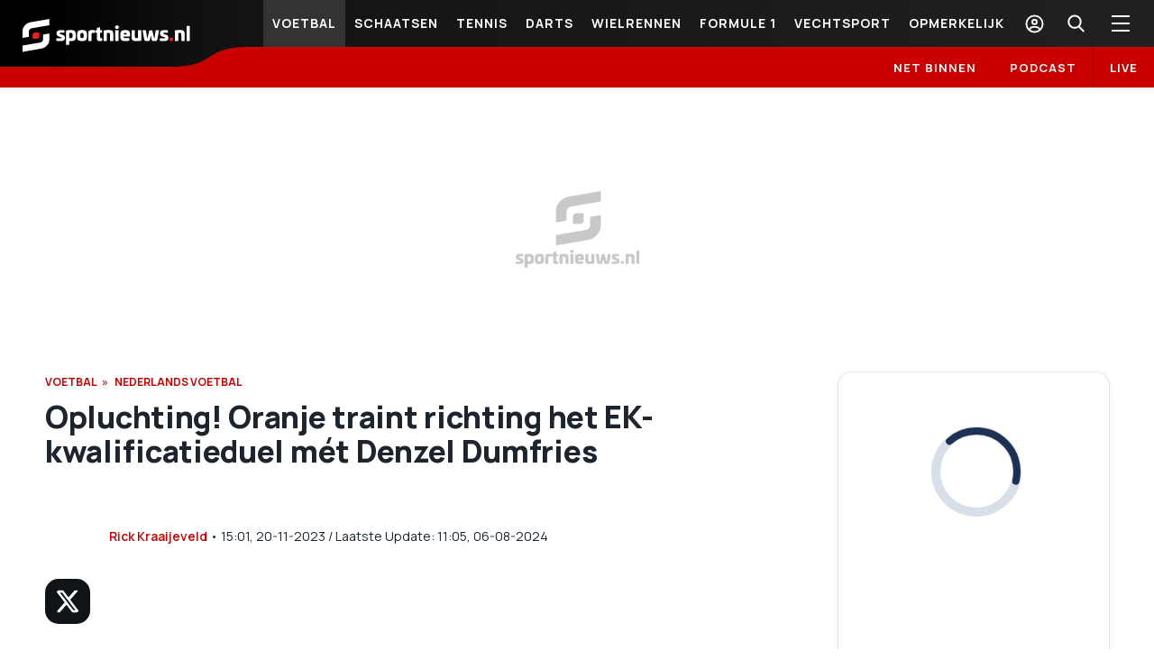

--- FILE ---
content_type: text/html; charset=utf-8
request_url: https://sportnieuws.nl/voetbal/nieuws/opluchting-oranje-traint-richting-het-ek-kwalificatieduel-met-denzel-dumfries-2024010707352546317/
body_size: 58392
content:
<!DOCTYPE html><html lang="nl"><head><meta charSet="utf-8"/><meta name="viewport" content="width=device-width, initial-scale=1.0"/><meta name="author" content="Sportnieuws.nl"/><link rel="icon" type="image/x-icon" href="/images/favicon.ico"/><link rel="preconnect" href="https://fonts.googleapis.com" crossorigin=""/><link rel="preconnect" href="https://fonts.gstatic.com" crossorigin=""/><link rel="apple-touch-icon" sizes="57x57" href="/images/favicon/apple-touch-icon-dark-57x57.png?v=1"/><link rel="apple-touch-icon" sizes="60x60" href="/images/favicon/apple-touch-icon-dark-60x60.png?v=1"/><link rel="apple-touch-icon" sizes="72x72" href="/images/favicon/apple-touch-icon-dark-72x72.png?v=1"/><link rel="apple-touch-icon" sizes="76x76" href="/images/favicon/apple-touch-icon-dark-76x76.png?v=1"/><link rel="apple-touch-icon" sizes="114x114" href="/images/favicon/apple-touch-icon-dark-114x114.png?v=1"/><link rel="apple-touch-icon" sizes="120x120" href="/images/favicon/apple-touch-icon-dark-120x120.png?v=1"/><link rel="apple-touch-icon" sizes="144x144" href="/images/favicon/apple-touch-icon-dark-144x144.png?v=1"/><link rel="apple-touch-icon" sizes="152x152" href="/images/favicon/apple-touch-icon-dark-152x152.png?v=1"/><link rel="apple-touch-icon" sizes="180x180" href="/images/favicon/apple-touch-icon-dark-180x180.png?v=1"/><link rel="icon" type="image/png" sizes="16x16" href="/images/favicon/favicon-16x16.png"/><link rel="icon" type="image/png" sizes="32x32" href="/images/favicon/favicon-32x32.png"/><link rel="icon" type="image/png" sizes="48x48" href="/images/favicon/favicon-48x48.png"/><link rel="icon" type="image/png" sizes="72x72" href="/images/favicon/favicon-72x72.png"/><link rel="icon" type="image/png" sizes="96x96" href="/images/favicon/favicon-96x96.png"/><link rel="icon" type="image/png" sizes="192x192" href="/images/favicon/favicon-192x192.png"/><link rel="manifest" href="/images/favicon/manifest.json"/><meta name="msapplication-TileColor" content="#000000"/><meta name="msapplication-TileImage" content="/images/favicon/ms-icon-144x144.png"/><meta name="theme-color" content="#000000"/><title>Opluchting! Oranje traint richting het EK-kwalificatieduel mét Denzel Dumfries | Sportnieuws.nl</title><meta name="description" itemProp="description" content="Denzel Dumfries heeft maandag gewoon met Oranje meegedaan aan de laatste training voor het EK-kwalificatieduel met Gibraltar op dinsdag. Dumfries t..."/><meta name="keywords" content="Gibraltar,Ireland,Oranje Nassau"/><meta name="robots" content="index, follow, max-snippet:-1, max-image-preview:large, max-video-preview:-1"/><link rel="canonical" href="https://sportnieuws.nl/voetbal/nieuws/opluchting-oranje-traint-richting-het-ek-kwalificatieduel-met-denzel-dumfries-2024010707352546317/"/><meta property="og:type" content="website"/><meta property="og:site_name" content="Sportnieuws.nl"/><meta property="og:locale" content="nl_NL"/><meta property="fb:pages" content="https://www.facebook.com/SportNieuws.nl"/><meta property="og:url" content="https://sportnieuws.nl/voetbal/nieuws/opluchting-oranje-traint-richting-het-ek-kwalificatieduel-met-denzel-dumfries-2024010707352546317/"/><meta property="og:title" content="Opluchting! Oranje traint richting het EK-kwalificatiedue..."/><meta property="og:description" content="Denzel Dumfries heeft maandag gewoon met Oranje meegedaan aan ..."/><meta property="og:image" content="https://sportal365images.com/process/smp-images-production/sportnieuws.nl,sportnieuws.nl/07012024/bc92eb51-6c0f-4fe9-9226-a16dc11dc118.jpg?operations=fit(1200:630)"/><meta property="og:image:alt" content="Opluchting! Oranje traint richting het EK-kwalificatiedue... - Sportnieuws.nl"/><meta property="og:image:url" content="https://sportal365images.com/process/smp-images-production/sportnieuws.nl,sportnieuws.nl/07012024/bc92eb51-6c0f-4fe9-9226-a16dc11dc118.jpg?operations=fit(1200:630)"/><meta property="og:image:secure_url" content="https://sportal365images.com/process/smp-images-production/sportnieuws.nl,sportnieuws.nl/07012024/bc92eb51-6c0f-4fe9-9226-a16dc11dc118.jpg?operations=fit(1200:630)"/><meta property="og:image:width" content="1200"/><meta property="og:image:height" content="630"/><meta name="twitter:card" content="summary_large_image"/><meta name="twitter:site" content="@Sportnieuwsnl"/><meta name="twitter:title" content="Opluchting! Oranje traint richting het EK-kwalificat..."/><meta name="twitter:description" content="Denzel Dumfries heeft maandag gewoon met Oranje meegedaan aan de laatste training voor het EK-kwalificatieduel met Gibralt..."/><meta name="twitter:url" content="https://sportnieuws.nl/voetbal/nieuws/opluchting-oranje-traint-richting-het-ek-kwalificatieduel-met-denzel-dumfries-2024010707352546317/"/><meta name="twitter:image" content="https://sportal365images.com/process/smp-images-production/sportnieuws.nl,sportnieuws.nl/07012024/bc92eb51-6c0f-4fe9-9226-a16dc11dc118.jpg?operations=fit(1200:630)"/><meta property="article:publisher" content="https://www.facebook.com/SportNieuws.nl"/><meta property="article:published_time" content="2023-11-20T15:01:09+01:00"/><meta property="article:section" content="Nederlands voetbal"/><meta property="article:tag" content="Gibraltar"/><meta property="article:tag" content="Ireland"/><meta property="article:tag" content="Oranje Nassau"/><link rel="alternate" type="application/rss+xml" href="https://sportnieuws.nl/rss"/><link rel="alternate" type="application/rss+xml" href="https://sportnieuws.nl/rss/voetbal"/><link rel="alternate" type="application/rss+xml" href="https://sportnieuws.nl/rss/formule-1"/><link rel="alternate" type="application/rss+xml" href="https://sportnieuws.nl/rss/darts"/><link rel="alternate" type="application/rss+xml" href="https://sportnieuws.nl/rss/olympische-spelen"/><link rel="alternate" type="application/rss+xml" href="https://sportnieuws.nl/rss/schaatsen"/><link rel="alternate" type="application/rss+xml" href="https://sportnieuws.nl/rss/wielrennen"/><link rel="alternate" type="application/rss+xml" href="https://sportnieuws.nl/rss/boulevard"/><script type="application/ld+json">[{"@context":"https://schema.org","@type":"NewsArticle","headline":"Opluchting! Oranje traint richting het EK-kwalificatieduel mét Denzel Dumfries","alternativeHeadline":"Opluchting! Oranje traint richting het EK-kwalificatieduel mét Denzel Dumfries","description":"","url":"https://sportnieuws.nl/voetbal/nieuws/opluchting-oranje-traint-richting-het-ek-kwalificatieduel-met-denzel-dumfries-2024010707352546317/","datePublished":"2023-11-20T15:01:09+01:00","dateModified":"2024-08-06T11:05:42+02:00","articleSection":"Voetbal,Nederlands voetbal,Opluchting! Oranje traint richting het EK-kwalificatieduel mét Denzel Dumfries","keywords":"Gibraltar,Ireland,Oranje Nassau","inLanguage":"nl","articleBody":"Denzel Dumfries heeft maandag gewoon met Oranje meegedaan aan de laatste training voor het EK-kwalificatieduel met Gibraltar op dinsdag. Dumfries trainde na het wedstrijd tegen Ierland apart op een hometrainer, dus vreesde men voor een blessure.  Dumfries stond maandag gewoon op het veld met de rest van de groep ter voorbereiding van het treffen met Gibraltar. Zaterdag speelde de rechtervleugelverdediger zijn 50e interland voor Nederland. Verder waren alle andere spelers ook gewoon van de partij.   EK  Nederland is al geplaatst voor het EK nadat er met 1-0 gewonnen werd van Ierland afgelopen zaterdag. Wout Weghorst scoorde toen de enige goal voor Oranje maar kreeg achteraf erg veel kritiek over zich heen.   Later op de maandag geeft Koeman een persconferentie en zal hij wellicht wat vertellen over de selectie die hij het veld op stuurt aanstaande dinsdag. ","mainEntityOfPage":{"@type":"WebPage","@id":"https://sportnieuws.nl/voetbal/nieuws/opluchting-oranje-traint-richting-het-ek-kwalificatieduel-met-denzel-dumfries-2024010707352546317/"},"publisher":{"@type":"Organization","name":"Sportnieuws.nl","url":"https://sportnieuws.nl","logo":{"@type":"ImageObject","url":"https://sportnieuws.nl/images/sportnieuws_def_image_2.png","width":"1200","height":"630"}},"image":{"@type":"ImageObject","url":"https://sportal365images.com/process/smp-images-production/sportnieuws.nl,sportnieuws.nl/07012024/bc92eb51-6c0f-4fe9-9226-a16dc11dc118.jpg?operations=fit(1200:800)","width":1200,"height":800,"caption":"Opluchting! Oranje traint richting het EK-kwalificatieduel mét Denzel Dumfries"},"author":[{"@type":"Person","name":"Rick Kraaijeveld","url":"https://sportnieuws.nl/auteur/rick-kraaijeveld-2023102515153753365/"}],"isAccessibleForFree":true},{"@context":"https://schema.org","@type":"BreadcrumbList","itemListElement":[{"@type":"ListItem","position":1,"name":"Home","item":"https://sportnieuws.nl"},{"@type":"ListItem","position":2,"name":"Voetbal","item":"https://sportnieuws.nl/voetbal/"},{"@type":"ListItem","position":3,"name":"Nederlands voetbal","item":"https://sportnieuws.nl/nederlands-voetbal/"},{"@type":"ListItem","position":4,"name":"Opluchting! Oranje traint richting het EK-kwalificatieduel mét Denzel Dumfries","item":"https://sportnieuws.nl/voetbal/nieuws/opluchting-oranje-traint-richting-het-ek-kwalificatieduel-met-denzel-dumfries-2024010707352546317/"}]}]</script><script>
            window.dataLayer = window.dataLayer || [];
            window.dataLayer.push({
                'event': "virtual-page",
                'content_id': '2024010707352546317',
                'content_type': "article",
                'page_brand': "sportnieuws.nl",
                'page_country_code': "NL",
                'page_language': "nl",
                'author': 'Rick Kraaijeveld',
                'content_category':' Nederlands voetbal',
                'content_accessibility': "free",
                'lifetime': "time limited",
                'source_type': "original",
                'publication_reason': "editorial",
            });
          </script><meta name="next-head-count" content="66"/><link rel="preconnect" href="https://fonts.gstatic.com" crossorigin /><script id="smartocto-insights" data-nscript="beforeInteractive">
                    window._ain = {
                      id: "2938",
                      trackauto: false,
                      access_level: "free",
                      social: {
                        fb_count: 0,
                        ln_count: 0,
                        pn_count: 0
                      }
                    };

                    (function (d, s, w) {
                      if (w.location.href.includes("cms/article-preview")) {
                        return ;
                      }
                      
                      var sf = d.createElement(s);
                      sf.type = 'text/javascript';
                      sf.async = true; 
                      sf.src = (('https:' == d.location.protocol)
                        ? 'https://d7d3cf2e81d293050033-3dfc0615b0fd7b49143049256703bfce.ssl.cf1.rackcdn.com'
                        : 'http://t.contentinsights.com') + '/stf.js';
                      var t = d.getElementsByTagName(s)[0];
                      t.parentNode.insertBefore(sf, t);
                    })(document, 'script', window);
                </script><link rel="preload" href="/_next/static/css/adb88839a224b955.css" as="style"/><link rel="stylesheet" href="/_next/static/css/adb88839a224b955.css" data-n-g=""/><noscript data-n-css=""></noscript><script defer="" nomodule="" src="/_next/static/chunks/polyfills-c67a75d1b6f99dc8.js"></script><script src="/_next/static/chunks/webpack-ed567d4740ddeaa6.js" defer=""></script><script src="/_next/static/chunks/framework-79bce4a3a540b080.js" defer=""></script><script src="/_next/static/chunks/main-7fff44d1ecaaa280.js" defer=""></script><script src="/_next/static/chunks/pages/_app-8b6bca154298900e.js" defer=""></script><script src="/_next/static/chunks/166-d287be1c65f3301a.js" defer=""></script><script src="/_next/static/chunks/pages/%5B...path%5D-5baed241f2fd53a1.js" defer=""></script><script src="/_next/static/RuHD_oKHm1nWnLLgy3sXP/_buildManifest.js" defer=""></script><script src="/_next/static/RuHD_oKHm1nWnLLgy3sXP/_ssgManifest.js" defer=""></script><style data-href="https://fonts.googleapis.com/css2?family=Manrope:wght@400;600;700;800&display=swap">@font-face{font-family:'Manrope';font-style:normal;font-weight:400;font-display:swap;src:url(https://fonts.gstatic.com/l/font?kit=xn7_YHE41ni1AdIRqAuZuw1Bx9mbZk79FO_G&skey=c397ded15edc0853&v=v20) format('woff')}@font-face{font-family:'Manrope';font-style:normal;font-weight:600;font-display:swap;src:url(https://fonts.gstatic.com/l/font?kit=xn7_YHE41ni1AdIRqAuZuw1Bx9mbZk4jE-_G&skey=c397ded15edc0853&v=v20) format('woff')}@font-face{font-family:'Manrope';font-style:normal;font-weight:700;font-display:swap;src:url(https://fonts.gstatic.com/l/font?kit=xn7_YHE41ni1AdIRqAuZuw1Bx9mbZk4aE-_G&skey=c397ded15edc0853&v=v20) format('woff')}@font-face{font-family:'Manrope';font-style:normal;font-weight:800;font-display:swap;src:url(https://fonts.gstatic.com/l/font?kit=xn7_YHE41ni1AdIRqAuZuw1Bx9mbZk59E-_G&skey=c397ded15edc0853&v=v20) format('woff')}@font-face{font-family:'Manrope';font-style:normal;font-weight:400;font-display:swap;src:url(https://fonts.gstatic.com/s/manrope/v20/xn7gYHE41ni1AdIRggqxSvfedN62Zw.woff2) format('woff2');unicode-range:U+0460-052F,U+1C80-1C8A,U+20B4,U+2DE0-2DFF,U+A640-A69F,U+FE2E-FE2F}@font-face{font-family:'Manrope';font-style:normal;font-weight:400;font-display:swap;src:url(https://fonts.gstatic.com/s/manrope/v20/xn7gYHE41ni1AdIRggOxSvfedN62Zw.woff2) format('woff2');unicode-range:U+0301,U+0400-045F,U+0490-0491,U+04B0-04B1,U+2116}@font-face{font-family:'Manrope';font-style:normal;font-weight:400;font-display:swap;src:url(https://fonts.gstatic.com/s/manrope/v20/xn7gYHE41ni1AdIRggSxSvfedN62Zw.woff2) format('woff2');unicode-range:U+0370-0377,U+037A-037F,U+0384-038A,U+038C,U+038E-03A1,U+03A3-03FF}@font-face{font-family:'Manrope';font-style:normal;font-weight:400;font-display:swap;src:url(https://fonts.gstatic.com/s/manrope/v20/xn7gYHE41ni1AdIRggixSvfedN62Zw.woff2) format('woff2');unicode-range:U+0102-0103,U+0110-0111,U+0128-0129,U+0168-0169,U+01A0-01A1,U+01AF-01B0,U+0300-0301,U+0303-0304,U+0308-0309,U+0323,U+0329,U+1EA0-1EF9,U+20AB}@font-face{font-family:'Manrope';font-style:normal;font-weight:400;font-display:swap;src:url(https://fonts.gstatic.com/s/manrope/v20/xn7gYHE41ni1AdIRggmxSvfedN62Zw.woff2) format('woff2');unicode-range:U+0100-02BA,U+02BD-02C5,U+02C7-02CC,U+02CE-02D7,U+02DD-02FF,U+0304,U+0308,U+0329,U+1D00-1DBF,U+1E00-1E9F,U+1EF2-1EFF,U+2020,U+20A0-20AB,U+20AD-20C0,U+2113,U+2C60-2C7F,U+A720-A7FF}@font-face{font-family:'Manrope';font-style:normal;font-weight:400;font-display:swap;src:url(https://fonts.gstatic.com/s/manrope/v20/xn7gYHE41ni1AdIRggexSvfedN4.woff2) format('woff2');unicode-range:U+0000-00FF,U+0131,U+0152-0153,U+02BB-02BC,U+02C6,U+02DA,U+02DC,U+0304,U+0308,U+0329,U+2000-206F,U+20AC,U+2122,U+2191,U+2193,U+2212,U+2215,U+FEFF,U+FFFD}@font-face{font-family:'Manrope';font-style:normal;font-weight:600;font-display:swap;src:url(https://fonts.gstatic.com/s/manrope/v20/xn7gYHE41ni1AdIRggqxSvfedN62Zw.woff2) format('woff2');unicode-range:U+0460-052F,U+1C80-1C8A,U+20B4,U+2DE0-2DFF,U+A640-A69F,U+FE2E-FE2F}@font-face{font-family:'Manrope';font-style:normal;font-weight:600;font-display:swap;src:url(https://fonts.gstatic.com/s/manrope/v20/xn7gYHE41ni1AdIRggOxSvfedN62Zw.woff2) format('woff2');unicode-range:U+0301,U+0400-045F,U+0490-0491,U+04B0-04B1,U+2116}@font-face{font-family:'Manrope';font-style:normal;font-weight:600;font-display:swap;src:url(https://fonts.gstatic.com/s/manrope/v20/xn7gYHE41ni1AdIRggSxSvfedN62Zw.woff2) format('woff2');unicode-range:U+0370-0377,U+037A-037F,U+0384-038A,U+038C,U+038E-03A1,U+03A3-03FF}@font-face{font-family:'Manrope';font-style:normal;font-weight:600;font-display:swap;src:url(https://fonts.gstatic.com/s/manrope/v20/xn7gYHE41ni1AdIRggixSvfedN62Zw.woff2) format('woff2');unicode-range:U+0102-0103,U+0110-0111,U+0128-0129,U+0168-0169,U+01A0-01A1,U+01AF-01B0,U+0300-0301,U+0303-0304,U+0308-0309,U+0323,U+0329,U+1EA0-1EF9,U+20AB}@font-face{font-family:'Manrope';font-style:normal;font-weight:600;font-display:swap;src:url(https://fonts.gstatic.com/s/manrope/v20/xn7gYHE41ni1AdIRggmxSvfedN62Zw.woff2) format('woff2');unicode-range:U+0100-02BA,U+02BD-02C5,U+02C7-02CC,U+02CE-02D7,U+02DD-02FF,U+0304,U+0308,U+0329,U+1D00-1DBF,U+1E00-1E9F,U+1EF2-1EFF,U+2020,U+20A0-20AB,U+20AD-20C0,U+2113,U+2C60-2C7F,U+A720-A7FF}@font-face{font-family:'Manrope';font-style:normal;font-weight:600;font-display:swap;src:url(https://fonts.gstatic.com/s/manrope/v20/xn7gYHE41ni1AdIRggexSvfedN4.woff2) format('woff2');unicode-range:U+0000-00FF,U+0131,U+0152-0153,U+02BB-02BC,U+02C6,U+02DA,U+02DC,U+0304,U+0308,U+0329,U+2000-206F,U+20AC,U+2122,U+2191,U+2193,U+2212,U+2215,U+FEFF,U+FFFD}@font-face{font-family:'Manrope';font-style:normal;font-weight:700;font-display:swap;src:url(https://fonts.gstatic.com/s/manrope/v20/xn7gYHE41ni1AdIRggqxSvfedN62Zw.woff2) format('woff2');unicode-range:U+0460-052F,U+1C80-1C8A,U+20B4,U+2DE0-2DFF,U+A640-A69F,U+FE2E-FE2F}@font-face{font-family:'Manrope';font-style:normal;font-weight:700;font-display:swap;src:url(https://fonts.gstatic.com/s/manrope/v20/xn7gYHE41ni1AdIRggOxSvfedN62Zw.woff2) format('woff2');unicode-range:U+0301,U+0400-045F,U+0490-0491,U+04B0-04B1,U+2116}@font-face{font-family:'Manrope';font-style:normal;font-weight:700;font-display:swap;src:url(https://fonts.gstatic.com/s/manrope/v20/xn7gYHE41ni1AdIRggSxSvfedN62Zw.woff2) format('woff2');unicode-range:U+0370-0377,U+037A-037F,U+0384-038A,U+038C,U+038E-03A1,U+03A3-03FF}@font-face{font-family:'Manrope';font-style:normal;font-weight:700;font-display:swap;src:url(https://fonts.gstatic.com/s/manrope/v20/xn7gYHE41ni1AdIRggixSvfedN62Zw.woff2) format('woff2');unicode-range:U+0102-0103,U+0110-0111,U+0128-0129,U+0168-0169,U+01A0-01A1,U+01AF-01B0,U+0300-0301,U+0303-0304,U+0308-0309,U+0323,U+0329,U+1EA0-1EF9,U+20AB}@font-face{font-family:'Manrope';font-style:normal;font-weight:700;font-display:swap;src:url(https://fonts.gstatic.com/s/manrope/v20/xn7gYHE41ni1AdIRggmxSvfedN62Zw.woff2) format('woff2');unicode-range:U+0100-02BA,U+02BD-02C5,U+02C7-02CC,U+02CE-02D7,U+02DD-02FF,U+0304,U+0308,U+0329,U+1D00-1DBF,U+1E00-1E9F,U+1EF2-1EFF,U+2020,U+20A0-20AB,U+20AD-20C0,U+2113,U+2C60-2C7F,U+A720-A7FF}@font-face{font-family:'Manrope';font-style:normal;font-weight:700;font-display:swap;src:url(https://fonts.gstatic.com/s/manrope/v20/xn7gYHE41ni1AdIRggexSvfedN4.woff2) format('woff2');unicode-range:U+0000-00FF,U+0131,U+0152-0153,U+02BB-02BC,U+02C6,U+02DA,U+02DC,U+0304,U+0308,U+0329,U+2000-206F,U+20AC,U+2122,U+2191,U+2193,U+2212,U+2215,U+FEFF,U+FFFD}@font-face{font-family:'Manrope';font-style:normal;font-weight:800;font-display:swap;src:url(https://fonts.gstatic.com/s/manrope/v20/xn7gYHE41ni1AdIRggqxSvfedN62Zw.woff2) format('woff2');unicode-range:U+0460-052F,U+1C80-1C8A,U+20B4,U+2DE0-2DFF,U+A640-A69F,U+FE2E-FE2F}@font-face{font-family:'Manrope';font-style:normal;font-weight:800;font-display:swap;src:url(https://fonts.gstatic.com/s/manrope/v20/xn7gYHE41ni1AdIRggOxSvfedN62Zw.woff2) format('woff2');unicode-range:U+0301,U+0400-045F,U+0490-0491,U+04B0-04B1,U+2116}@font-face{font-family:'Manrope';font-style:normal;font-weight:800;font-display:swap;src:url(https://fonts.gstatic.com/s/manrope/v20/xn7gYHE41ni1AdIRggSxSvfedN62Zw.woff2) format('woff2');unicode-range:U+0370-0377,U+037A-037F,U+0384-038A,U+038C,U+038E-03A1,U+03A3-03FF}@font-face{font-family:'Manrope';font-style:normal;font-weight:800;font-display:swap;src:url(https://fonts.gstatic.com/s/manrope/v20/xn7gYHE41ni1AdIRggixSvfedN62Zw.woff2) format('woff2');unicode-range:U+0102-0103,U+0110-0111,U+0128-0129,U+0168-0169,U+01A0-01A1,U+01AF-01B0,U+0300-0301,U+0303-0304,U+0308-0309,U+0323,U+0329,U+1EA0-1EF9,U+20AB}@font-face{font-family:'Manrope';font-style:normal;font-weight:800;font-display:swap;src:url(https://fonts.gstatic.com/s/manrope/v20/xn7gYHE41ni1AdIRggmxSvfedN62Zw.woff2) format('woff2');unicode-range:U+0100-02BA,U+02BD-02C5,U+02C7-02CC,U+02CE-02D7,U+02DD-02FF,U+0304,U+0308,U+0329,U+1D00-1DBF,U+1E00-1E9F,U+1EF2-1EFF,U+2020,U+20A0-20AB,U+20AD-20C0,U+2113,U+2C60-2C7F,U+A720-A7FF}@font-face{font-family:'Manrope';font-style:normal;font-weight:800;font-display:swap;src:url(https://fonts.gstatic.com/s/manrope/v20/xn7gYHE41ni1AdIRggexSvfedN4.woff2) format('woff2');unicode-range:U+0000-00FF,U+0131,U+0152-0153,U+02BB-02BC,U+02C6,U+02DA,U+02DC,U+0304,U+0308,U+0329,U+2000-206F,U+20AC,U+2122,U+2191,U+2193,U+2212,U+2215,U+FEFF,U+FFFD}</style></head><body><div id="__next" data-reactroot=""><div id="nl-content-wrapper" data-pagetype="Post" class="d-flex flex-column min-vh-100 sportal-nl page-Post hide-gambling-ads"><div class="header-wrapper"><div class="header-wrapper-inner"><header><section class="header-top"><div class="logo-wrapper" title="Sportnieuws.nl"><a class="logo-header" href="/"><div class="logo-mobile"><svg viewBox="-92.625 31.417 186.25 38.166"><g fill="#FFF"><path d="M-45.995 44.795c.251.06.336.145.336.336v1.898c0 .253-.085.337-.348.337h-3.703c-.708 0-1.057.169-1.057.577v.192c0 .288.228.492.854.709l2.583.854c1.683.563 2.212 1.658 2.212 3.208v.373c0 2.44-1.972 3.148-4.495 3.148-1.827 0-3.232-.061-4.555-.206-.264 0-.349-.082-.349-.313v-2.065c0-.253.085-.335.349-.335h4.471c.804 0 1.057-.109 1.057-.494v-.144c0-.313-.252-.494-1.117-.782l-2.355-.781c-1.635-.54-2.176-1.839-2.176-3.244v-.373c0-2.198 1.599-3.184 4.964-3.184.841-.048 2.104.036 3.329.289zM-33.028 50.19c0 4.82-1.118 6.213-4.808 6.213-.805 0-1.55-.023-2.439-.12V60.2c0 .205-.108.313-.312.313h-3.004c-.205 0-.313-.107-.313-.313V45.492c0-.337.18-.542.494-.602 1.634-.264 3.316-.433 4.675-.433 4.565.001 5.707 1.286 5.707 5.733zm-7.247-2.62v5.613c.481.085 1.083.105 1.466.105 1.839 0 2.151-.479 2.151-2.858 0-2.056-.084-2.86-1.862-2.86h-1.755zM-20.758 50.442c0 4.784-1.057 5.961-5.504 5.961-4.445 0-5.503-1.177-5.503-5.961 0-4.806 1.058-5.984 5.503-5.984 4.447 0 5.504 1.179 5.504 5.984zm-7.392 0c0 2.272.313 2.859 1.887 2.859 1.575 0 1.887-.575 1.887-2.859 0-2.295-.312-2.872-1.887-2.872-1.573 0-1.887.577-1.887 2.872zM-12.431 44.71c.254.037.35.145.35.434v2.114c0 .205-.121.313-.35.313h-2.054c-.89 0-1.262.145-1.262 1.034v7.366c0 .23-.11.335-.313.335h-3.005c-.205 0-.312-.104-.312-.335v-8.34c0-2.752 1.754-3.173 3.978-3.173.662 0 2.105.06 2.968.252zM-6.626 41.334c.205-.061.313.107.313.336v2.98h1.778c.252 0 .349.108.349.313v2.006c0 .229-.109.337-.349.337h-1.778v4.964c0 .89.349 1.032 1.177 1.032h.781c.228 0 .349.11.349.313v2.152c0 .266-.121.373-.349.408-.865.169-1.491.229-2.055.229-1.946 0-3.521-.084-3.521-2.835v-6.274h-1.237c-.229 0-.349-.108-.349-.336V44.95c0-.203.119-.313.349-.313h1.237V42.45c0-.228.084-.264.289-.336l3.016-.78zM8.133 49.493v6.478c0 .23-.11.335-.313.335H4.816c-.206 0-.289-.104-.289-.335v-5.359c0-2.872-.18-3.041-2.032-3.041H1.114v8.4c0 .23-.108.335-.312.335H-2.24c-.205 0-.288-.104-.288-.335V45.144c0-.253.107-.265.288-.313 1.286-.313 3.46-.372 5.3-.372 4.097-.001 5.073.888 5.073 5.034zM14.179 41.381c0 1.203-.771 1.9-2.067 1.9-1.347 0-2.116-.711-2.116-1.9 0-1.177.77-1.886 2.116-1.886 1.296 0 2.067.709 2.067 1.886zm-.604 3.185c.206 0 .312.12.312.337v11.08c0 .228-.105.336-.312.336h-2.979c-.204 0-.312-.108-.312-.336v-11.08c0-.205.107-.337.312-.337h2.979zM26.531 50.383v.637c0 .433-.143.565-.624.565h-6.456c.026 1.527.54 1.717 2.153 1.717h3.809c.202 0 .313.11.313.313v2.116c0 .253-.11.313-.289.348-1.153.253-2.799.338-4.216.338-4.327 0-5.445-1.178-5.445-5.961 0-4.808 1.118-5.984 5.445-5.984 4.264-.014 5.31 1.165 5.31 5.911zm-7.092-.997h3.474c0-1.407-.491-1.826-1.692-1.826-1.23.01-1.782.419-1.782 1.826zM38.536 44.566c.205 0 .289.107.289.337v10.778c0 .266-.062.313-.289.351-1.309.251-3.436.371-5.275.371-4.097 0-5.097-.891-5.097-5.047v-6.453c0-.229.122-.337.338-.337h2.98c.205 0 .312.107.312.337v5.358c0 2.871.167 3.04 2.032 3.04h1.381v-8.398c0-.229.108-.337.313-.337h3.016zM58.064 44.566c.182 0 .266.084.254.288l-1.756 9.604c-.312 1.743-1.008 1.945-3.063 1.945-2.633 0-2.957-.182-3.329-1.945l-.854-3.979-.854 3.979c-.37 1.753-.708 1.945-3.352 1.945-2.031 0-2.729-.202-3.064-1.945l-1.743-9.604c-.035-.204.06-.288.253-.288h3.186c.144 0 .179.084.228.288l1.286 8.389c.034.205.083.228.229.228.144 0 .18-.022.228-.228L47.6 45.19c.038-.191.168-.251.337-.251h2.776c.144 0 .286.06.335.251l1.889 8.053c.033.205.084.228.202.228.146 0 .204-.022.253-.228l1.288-8.389c.022-.204.084-.288.228-.288h3.156zM67.751 44.795c.254.06.336.145.336.336v1.898c0 .253-.082.337-.348.337h-3.7c-.709 0-1.059.169-1.059.577v.192c0 .288.227.492.852.709l2.586.854c1.682.563 2.211 1.658 2.211 3.208v.373c0 2.44-1.97 3.148-4.495 3.148-1.827 0-3.234-.061-4.554-.206-.267 0-.351-.082-.351-.313v-2.065c0-.253.084-.335.351-.335h4.47c.806 0 1.057-.109 1.057-.494v-.144c0-.313-.251-.494-1.118-.782l-2.354-.781c-1.632-.54-2.175-1.839-2.175-3.244v-.373c0-2.198 1.597-3.184 4.964-3.184.838-.048 2.099.036 3.327.289zM86.486 49.493v6.478c0 .23-.107.335-.313.335h-3.006c-.202 0-.287-.104-.287-.335v-5.359c0-2.872-.181-3.041-2.031-3.041h-1.382v8.4c0 .23-.107.335-.313.335h-3.041c-.203 0-.287-.104-.287-.335V45.144c0-.253.106-.265.287-.313 1.286-.313 3.463-.372 5.301-.372 4.1-.001 5.072.888 5.072 5.034zM91.932 40.096c.201 0 .312.12.312.337v15.551c0 .228-.11.336-.312.336H88.95c-.203 0-.312-.108-.312-.336V40.421c0-.205.108-.337.312-.337h2.982v.012z"></path></g><path fill="#FFF" d="M-84.667 51.824l-6.958 1.178v-5.611c0-2.127.167-3.726.492-4.796.168-.541.553-1.236 1.166-2.09 1.802-2.513 4.158-4.015 7.065-4.519l20.707-3.569v6.825l-19.18 3.281c-1.491.264-2.487.937-2.98 2.03-.144.337-.24.746-.289 1.238-.024.337-.036.89-.036 1.671l.013 4.362zm15.526-2.427l6.958-1.214v4.975c0 2.126-.168 3.725-.492 4.794-.169.565-.553 1.264-1.166 2.092-1.827 2.512-4.184 4.014-7.067 4.518l-20.717 3.569v-6.826l19.18-3.278c1.466-.266 2.451-.938 2.944-2.033.192-.42.301-.84.325-1.236 0-.267.012-.819.036-1.671v-3.69z"></path><path fill="#ED1D24" d="M-75.786 53.938l-4.687.014v-4.591c0-1.383 1.021-2.393 2.403-2.393h4.723l-.047 4.604c0 1.37-1.011 2.366-2.392 2.366zM72.523 56.283h-2.346v-2.296c0-.698.507-1.201 1.202-1.189h2.354l-.021 2.298c.001.683-.505 1.187-1.189 1.187z"></path></svg></div><div class="logo-desktop"><svg viewBox="-92.625 31.417 186.25 38.166"><g fill="#FFF"><path d="M-45.995 44.795c.251.06.336.145.336.336v1.898c0 .253-.085.337-.348.337h-3.703c-.708 0-1.057.169-1.057.577v.192c0 .288.228.492.854.709l2.583.854c1.683.563 2.212 1.658 2.212 3.208v.373c0 2.44-1.972 3.148-4.495 3.148-1.827 0-3.232-.061-4.555-.206-.264 0-.349-.082-.349-.313v-2.065c0-.253.085-.335.349-.335h4.471c.804 0 1.057-.109 1.057-.494v-.144c0-.313-.252-.494-1.117-.782l-2.355-.781c-1.635-.54-2.176-1.839-2.176-3.244v-.373c0-2.198 1.599-3.184 4.964-3.184.841-.048 2.104.036 3.329.289zM-33.028 50.19c0 4.82-1.118 6.213-4.808 6.213-.805 0-1.55-.023-2.439-.12V60.2c0 .205-.108.313-.312.313h-3.004c-.205 0-.313-.107-.313-.313V45.492c0-.337.18-.542.494-.602 1.634-.264 3.316-.433 4.675-.433 4.565.001 5.707 1.286 5.707 5.733zm-7.247-2.62v5.613c.481.085 1.083.105 1.466.105 1.839 0 2.151-.479 2.151-2.858 0-2.056-.084-2.86-1.862-2.86h-1.755zM-20.758 50.442c0 4.784-1.057 5.961-5.504 5.961-4.445 0-5.503-1.177-5.503-5.961 0-4.806 1.058-5.984 5.503-5.984 4.447 0 5.504 1.179 5.504 5.984zm-7.392 0c0 2.272.313 2.859 1.887 2.859 1.575 0 1.887-.575 1.887-2.859 0-2.295-.312-2.872-1.887-2.872-1.573 0-1.887.577-1.887 2.872zM-12.431 44.71c.254.037.35.145.35.434v2.114c0 .205-.121.313-.35.313h-2.054c-.89 0-1.262.145-1.262 1.034v7.366c0 .23-.11.335-.313.335h-3.005c-.205 0-.312-.104-.312-.335v-8.34c0-2.752 1.754-3.173 3.978-3.173.662 0 2.105.06 2.968.252zM-6.626 41.334c.205-.061.313.107.313.336v2.98h1.778c.252 0 .349.108.349.313v2.006c0 .229-.109.337-.349.337h-1.778v4.964c0 .89.349 1.032 1.177 1.032h.781c.228 0 .349.11.349.313v2.152c0 .266-.121.373-.349.408-.865.169-1.491.229-2.055.229-1.946 0-3.521-.084-3.521-2.835v-6.274h-1.237c-.229 0-.349-.108-.349-.336V44.95c0-.203.119-.313.349-.313h1.237V42.45c0-.228.084-.264.289-.336l3.016-.78zM8.133 49.493v6.478c0 .23-.11.335-.313.335H4.816c-.206 0-.289-.104-.289-.335v-5.359c0-2.872-.18-3.041-2.032-3.041H1.114v8.4c0 .23-.108.335-.312.335H-2.24c-.205 0-.288-.104-.288-.335V45.144c0-.253.107-.265.288-.313 1.286-.313 3.46-.372 5.3-.372 4.097-.001 5.073.888 5.073 5.034zM14.179 41.381c0 1.203-.771 1.9-2.067 1.9-1.347 0-2.116-.711-2.116-1.9 0-1.177.77-1.886 2.116-1.886 1.296 0 2.067.709 2.067 1.886zm-.604 3.185c.206 0 .312.12.312.337v11.08c0 .228-.105.336-.312.336h-2.979c-.204 0-.312-.108-.312-.336v-11.08c0-.205.107-.337.312-.337h2.979zM26.531 50.383v.637c0 .433-.143.565-.624.565h-6.456c.026 1.527.54 1.717 2.153 1.717h3.809c.202 0 .313.11.313.313v2.116c0 .253-.11.313-.289.348-1.153.253-2.799.338-4.216.338-4.327 0-5.445-1.178-5.445-5.961 0-4.808 1.118-5.984 5.445-5.984 4.264-.014 5.31 1.165 5.31 5.911zm-7.092-.997h3.474c0-1.407-.491-1.826-1.692-1.826-1.23.01-1.782.419-1.782 1.826zM38.536 44.566c.205 0 .289.107.289.337v10.778c0 .266-.062.313-.289.351-1.309.251-3.436.371-5.275.371-4.097 0-5.097-.891-5.097-5.047v-6.453c0-.229.122-.337.338-.337h2.98c.205 0 .312.107.312.337v5.358c0 2.871.167 3.04 2.032 3.04h1.381v-8.398c0-.229.108-.337.313-.337h3.016zM58.064 44.566c.182 0 .266.084.254.288l-1.756 9.604c-.312 1.743-1.008 1.945-3.063 1.945-2.633 0-2.957-.182-3.329-1.945l-.854-3.979-.854 3.979c-.37 1.753-.708 1.945-3.352 1.945-2.031 0-2.729-.202-3.064-1.945l-1.743-9.604c-.035-.204.06-.288.253-.288h3.186c.144 0 .179.084.228.288l1.286 8.389c.034.205.083.228.229.228.144 0 .18-.022.228-.228L47.6 45.19c.038-.191.168-.251.337-.251h2.776c.144 0 .286.06.335.251l1.889 8.053c.033.205.084.228.202.228.146 0 .204-.022.253-.228l1.288-8.389c.022-.204.084-.288.228-.288h3.156zM67.751 44.795c.254.06.336.145.336.336v1.898c0 .253-.082.337-.348.337h-3.7c-.709 0-1.059.169-1.059.577v.192c0 .288.227.492.852.709l2.586.854c1.682.563 2.211 1.658 2.211 3.208v.373c0 2.44-1.97 3.148-4.495 3.148-1.827 0-3.234-.061-4.554-.206-.267 0-.351-.082-.351-.313v-2.065c0-.253.084-.335.351-.335h4.47c.806 0 1.057-.109 1.057-.494v-.144c0-.313-.251-.494-1.118-.782l-2.354-.781c-1.632-.54-2.175-1.839-2.175-3.244v-.373c0-2.198 1.597-3.184 4.964-3.184.838-.048 2.099.036 3.327.289zM86.486 49.493v6.478c0 .23-.107.335-.313.335h-3.006c-.202 0-.287-.104-.287-.335v-5.359c0-2.872-.181-3.041-2.031-3.041h-1.382v8.4c0 .23-.107.335-.313.335h-3.041c-.203 0-.287-.104-.287-.335V45.144c0-.253.106-.265.287-.313 1.286-.313 3.463-.372 5.301-.372 4.1-.001 5.072.888 5.072 5.034zM91.932 40.096c.201 0 .312.12.312.337v15.551c0 .228-.11.336-.312.336H88.95c-.203 0-.312-.108-.312-.336V40.421c0-.205.108-.337.312-.337h2.982v.012z"></path></g><path fill="#FFF" d="M-84.667 51.824l-6.958 1.178v-5.611c0-2.127.167-3.726.492-4.796.168-.541.553-1.236 1.166-2.09 1.802-2.513 4.158-4.015 7.065-4.519l20.707-3.569v6.825l-19.18 3.281c-1.491.264-2.487.937-2.98 2.03-.144.337-.24.746-.289 1.238-.024.337-.036.89-.036 1.671l.013 4.362zm15.526-2.427l6.958-1.214v4.975c0 2.126-.168 3.725-.492 4.794-.169.565-.553 1.264-1.166 2.092-1.827 2.512-4.184 4.014-7.067 4.518l-20.717 3.569v-6.826l19.18-3.278c1.466-.266 2.451-.938 2.944-2.033.192-.42.301-.84.325-1.236 0-.267.012-.819.036-1.671v-3.69z"></path><path fill="#ED1D24" d="M-75.786 53.938l-4.687.014v-4.591c0-1.383 1.021-2.393 2.403-2.393h4.723l-.047 4.604c0 1.37-1.011 2.366-2.392 2.366zM72.523 56.283h-2.346v-2.296c0-.698.507-1.201 1.202-1.189h2.354l-.021 2.298c.001.683-.505 1.187-1.189 1.187z"></path></svg></div><span class="sr-only">Sportnieuws.nl</span></a></div><div class="header-shape"><svg viewBox="0 0 93 74"><defs><linearGradient id="header-shape-sportnieuws_svg__a"><stop stop-color="#0e0e0e" offset="0%"></stop><stop stop-color="#131313" offset="90%"></stop></linearGradient></defs><path d="M338 0h97v52h-4.565c-53.652-.008-34.227 22-87.87 22H338V0z" transform="translate(-338)" fill="url(#header-shape-sportnieuws_svg__a)" fill-rule="evenodd"></path></svg></div><div class="header-top-menu"><div class="category-menu"><ul class="category-menu-list"><li class="top-menu-item  top-menu-item-active"><a class="top-menu-link" href="https://sportnieuws.nl/voetbal/">VOETBAL</a><div class="top-submenu"><div class="mega-menu-wrapper"><ul class="mega-menu-primary"><li class="mega-item"><span class="main-link">Nederland</span><ul class="mega-menu-submenu"><li class="sub-item"><a class="icon-link" href="https://sportnieuws.nl/voetbal/competitie/eredivisie-11/"><span class="icon"><span style="box-sizing:border-box;display:inline-block;overflow:hidden;width:initial;height:initial;background:none;opacity:1;border:0;margin:0;padding:0;position:relative;max-width:100%"><span style="box-sizing:border-box;display:block;width:initial;height:initial;background:none;opacity:1;border:0;margin:0;padding:0;max-width:100%"><img style="display:block;max-width:100%;width:initial;height:initial;background:none;opacity:1;border:0;margin:0;padding:0" alt="" aria-hidden="true" src="data:image/svg+xml,%3csvg%20xmlns=%27http://www.w3.org/2000/svg%27%20version=%271.1%27%20width=%2740%27%20height=%2740%27/%3e"/></span><img alt="Vriendenloterij Eredivisie logo" src="[data-uri]" decoding="async" data-nimg="intrinsic" class="nx-lazy-item" style="position:absolute;top:0;left:0;bottom:0;right:0;box-sizing:border-box;padding:0;border:none;margin:auto;display:block;width:0;height:0;min-width:100%;max-width:100%;min-height:100%;max-height:100%"/><noscript><img alt="Vriendenloterij Eredivisie logo" src="https://sportal365images.com/process/smp-images-production/assets/03072025/3c87ec6c-4e5b-47d1-8454-082b62fc302f.png" decoding="async" data-nimg="intrinsic" style="position:absolute;top:0;left:0;bottom:0;right:0;box-sizing:border-box;padding:0;border:none;margin:auto;display:block;width:0;height:0;min-width:100%;max-width:100%;min-height:100%;max-height:100%" class="nx-lazy-item" loading="lazy"/></noscript></span></span></a><div class="sub-item-data"><a class="sub-item-link" href="https://sportnieuws.nl/voetbal/competitie/eredivisie-11/">Vriendenloterij Eredivisie</a><div class="mega-menu-subsubmenu"><a href="https://sportnieuws.nl/voetbal/competitie/eredivisie-11/wedstrijden/"><span>Programma</span></a><a href="https://sportnieuws.nl/voetbal/competitie/eredivisie-11/stand/"><span>Stand</span></a><a href="https://sportnieuws.nl/voetbal/competitie/eredivisie-11/teams/"><span>Teams</span></a></div></div></li><li class="sub-item"><a class="icon-link" href="https://sportnieuws.nl/voetbal/competitie/keuken-kampioen-divisie-56/"><span class="icon"><span style="box-sizing:border-box;display:inline-block;overflow:hidden;width:initial;height:initial;background:none;opacity:1;border:0;margin:0;padding:0;position:relative;max-width:100%"><span style="box-sizing:border-box;display:block;width:initial;height:initial;background:none;opacity:1;border:0;margin:0;padding:0;max-width:100%"><img style="display:block;max-width:100%;width:initial;height:initial;background:none;opacity:1;border:0;margin:0;padding:0" alt="" aria-hidden="true" src="data:image/svg+xml,%3csvg%20xmlns=%27http://www.w3.org/2000/svg%27%20version=%271.1%27%20width=%2740%27%20height=%2740%27/%3e"/></span><img alt="Keuken Kampioen Divisie logo" src="[data-uri]" decoding="async" data-nimg="intrinsic" class="nx-lazy-item" style="position:absolute;top:0;left:0;bottom:0;right:0;box-sizing:border-box;padding:0;border:none;margin:auto;display:block;width:0;height:0;min-width:100%;max-width:100%;min-height:100%;max-height:100%"/><noscript><img alt="Keuken Kampioen Divisie logo" src="https://sportal365images.com/process/smp-images-production/assets/14082022/daf64128-c377-4d32-a6a8-449c721d3ba9.png?operations=fit(100:100)" decoding="async" data-nimg="intrinsic" style="position:absolute;top:0;left:0;bottom:0;right:0;box-sizing:border-box;padding:0;border:none;margin:auto;display:block;width:0;height:0;min-width:100%;max-width:100%;min-height:100%;max-height:100%" class="nx-lazy-item" loading="lazy"/></noscript></span></span></a><div class="sub-item-data"><a class="sub-item-link" href="https://sportnieuws.nl/voetbal/competitie/keuken-kampioen-divisie-56/">Keuken Kampioen Divisie</a><div class="mega-menu-subsubmenu"><a href="https://sportnieuws.nl/voetbal/competitie/keuken-kampioen-divisie-56/wedstrijden/"><span>Programma</span></a><a href="https://sportnieuws.nl/voetbal/competitie/keuken-kampioen-divisie-56/stand/"><span>Stand</span></a><a href="https://sportnieuws.nl/voetbal/competitie/keuken-kampioen-divisie-56/teams/"><span>Teams</span></a></div></div></li><li class="sub-item"><a class="icon-link" href="https://sportnieuws.nl/voetbal/competitie/knvb-beker-153/"><span class="icon"><span style="box-sizing:border-box;display:inline-block;overflow:hidden;width:initial;height:initial;background:none;opacity:1;border:0;margin:0;padding:0;position:relative;max-width:100%"><span style="box-sizing:border-box;display:block;width:initial;height:initial;background:none;opacity:1;border:0;margin:0;padding:0;max-width:100%"><img style="display:block;max-width:100%;width:initial;height:initial;background:none;opacity:1;border:0;margin:0;padding:0" alt="" aria-hidden="true" src="data:image/svg+xml,%3csvg%20xmlns=%27http://www.w3.org/2000/svg%27%20version=%271.1%27%20width=%2740%27%20height=%2740%27/%3e"/></span><img alt="Eurojackpot KNVB Beker logo" src="[data-uri]" decoding="async" data-nimg="intrinsic" class="nx-lazy-item" style="position:absolute;top:0;left:0;bottom:0;right:0;box-sizing:border-box;padding:0;border:none;margin:auto;display:block;width:0;height:0;min-width:100%;max-width:100%;min-height:100%;max-height:100%"/><noscript><img alt="Eurojackpot KNVB Beker logo" src="https://sportal365images.com/process/smp-images-production/assets/29102025/67c9f881-80ce-4652-a9ba-4faf477f4edb.png" decoding="async" data-nimg="intrinsic" style="position:absolute;top:0;left:0;bottom:0;right:0;box-sizing:border-box;padding:0;border:none;margin:auto;display:block;width:0;height:0;min-width:100%;max-width:100%;min-height:100%;max-height:100%" class="nx-lazy-item" loading="lazy"/></noscript></span></span></a><div class="sub-item-data"><a class="sub-item-link" href="https://sportnieuws.nl/voetbal/competitie/knvb-beker-153/">Eurojackpot KNVB Beker</a><div class="mega-menu-subsubmenu"><a href="https://sportnieuws.nl/voetbal/competitie/knvb-beker-153/wedstrijden/"><span>Programma</span></a><a href="https://sportnieuws.nl/voetbal/competitie/knvb-beker-153/stand/"><span>Schema</span></a><a href="https://sportnieuws.nl/voetbal/competitie/knvb-beker-153/teams/"><span>Teams</span></a></div></div></li><li class="sub-item"><a class="icon-link" href="https://sportnieuws.nl/voetbal/competitie/eredivisie-vrouwen-675/"><span class="icon"><span style="box-sizing:border-box;display:inline-block;overflow:hidden;width:initial;height:initial;background:none;opacity:1;border:0;margin:0;padding:0;position:relative;max-width:100%"><span style="box-sizing:border-box;display:block;width:initial;height:initial;background:none;opacity:1;border:0;margin:0;padding:0;max-width:100%"><img style="display:block;max-width:100%;width:initial;height:initial;background:none;opacity:1;border:0;margin:0;padding:0" alt="" aria-hidden="true" src="data:image/svg+xml,%3csvg%20xmlns=%27http://www.w3.org/2000/svg%27%20version=%271.1%27%20width=%2740%27%20height=%2740%27/%3e"/></span><img alt="Eurojackpot Eredivisie Vrouwen logo" src="[data-uri]" decoding="async" data-nimg="intrinsic" class="nx-lazy-item" style="position:absolute;top:0;left:0;bottom:0;right:0;box-sizing:border-box;padding:0;border:none;margin:auto;display:block;width:0;height:0;min-width:100%;max-width:100%;min-height:100%;max-height:100%"/><noscript><img alt="Eurojackpot Eredivisie Vrouwen logo" src="https://sportal365images.com/process/smp-images-production/assets/29102025/162ccbce-d1b6-4adf-a104-878727840075.png" decoding="async" data-nimg="intrinsic" style="position:absolute;top:0;left:0;bottom:0;right:0;box-sizing:border-box;padding:0;border:none;margin:auto;display:block;width:0;height:0;min-width:100%;max-width:100%;min-height:100%;max-height:100%" class="nx-lazy-item" loading="lazy"/></noscript></span></span></a><div class="sub-item-data"><a class="sub-item-link" href="https://sportnieuws.nl/voetbal/competitie/eredivisie-vrouwen-675/">Eurojackpot Eredivisie Vrouwen</a><div class="mega-menu-subsubmenu"><a href="https://sportnieuws.nl/voetbal/competitie/eredivisie-vrouwen-675/wedstrijden/"><span>Programma</span></a><a href="https://sportnieuws.nl/voetbal/competitie/eredivisie-vrouwen-675/stand/"><span>Stand</span></a><a href="https://sportnieuws.nl/voetbal/competitie/eredivisie-vrouwen-675/teams/"><span>Teams</span></a></div></div></li><li class="sub-item"><a class="icon-link" href="https://sportnieuws.nl/voetbal/competitie/tweede-divisie-406/"><span class="icon"><span style="box-sizing:border-box;display:inline-block;overflow:hidden;width:initial;height:initial;background:none;opacity:1;border:0;margin:0;padding:0;position:relative;max-width:100%"><span style="box-sizing:border-box;display:block;width:initial;height:initial;background:none;opacity:1;border:0;margin:0;padding:0;max-width:100%"><img style="display:block;max-width:100%;width:initial;height:initial;background:none;opacity:1;border:0;margin:0;padding:0" alt="" aria-hidden="true" src="data:image/svg+xml,%3csvg%20xmlns=%27http://www.w3.org/2000/svg%27%20version=%271.1%27%20width=%2740%27%20height=%2740%27/%3e"/></span><img alt="Tweede Divisie logo" src="[data-uri]" decoding="async" data-nimg="intrinsic" class="nx-lazy-item" style="position:absolute;top:0;left:0;bottom:0;right:0;box-sizing:border-box;padding:0;border:none;margin:auto;display:block;width:0;height:0;min-width:100%;max-width:100%;min-height:100%;max-height:100%"/><noscript><img alt="Tweede Divisie logo" src="https://sportal365images.com/process/smp-images-production/assets/17102024/0211aa6c-9bf4-4a5a-b4a9-828894fb5f1e.png" decoding="async" data-nimg="intrinsic" style="position:absolute;top:0;left:0;bottom:0;right:0;box-sizing:border-box;padding:0;border:none;margin:auto;display:block;width:0;height:0;min-width:100%;max-width:100%;min-height:100%;max-height:100%" class="nx-lazy-item" loading="lazy"/></noscript></span></span></a><div class="sub-item-data"><a class="sub-item-link" href="https://sportnieuws.nl/voetbal/competitie/tweede-divisie-406/">Tweede Divisie</a><div class="mega-menu-subsubmenu"><a href="https://sportnieuws.nl/voetbal/competitie/tweede-divisie-406/wedstrijden/"><span>Programma</span></a><a href="https://sportnieuws.nl/voetbal/competitie/tweede-divisie-406/stand/"><span>Stand</span></a><a href="https://sportnieuws.nl/voetbal/competitie/tweede-divisie-406/teams/"><span>Teams</span></a></div></div></li><li class="sub-item"><a class="icon-link" href="https://sportnieuws.nl/voetbal/competitie/derde-divisie-539/"><span class="icon"><span style="box-sizing:border-box;display:inline-block;overflow:hidden;width:initial;height:initial;background:none;opacity:1;border:0;margin:0;padding:0;position:relative;max-width:100%"><span style="box-sizing:border-box;display:block;width:initial;height:initial;background:none;opacity:1;border:0;margin:0;padding:0;max-width:100%"><img style="display:block;max-width:100%;width:initial;height:initial;background:none;opacity:1;border:0;margin:0;padding:0" alt="" aria-hidden="true" src="data:image/svg+xml,%3csvg%20xmlns=%27http://www.w3.org/2000/svg%27%20version=%271.1%27%20width=%2740%27%20height=%2740%27/%3e"/></span><img alt="Derde Divisie logo" src="[data-uri]" decoding="async" data-nimg="intrinsic" class="nx-lazy-item" style="position:absolute;top:0;left:0;bottom:0;right:0;box-sizing:border-box;padding:0;border:none;margin:auto;display:block;width:0;height:0;min-width:100%;max-width:100%;min-height:100%;max-height:100%"/><noscript><img alt="Derde Divisie logo" src="https://sportal365images.com/process/smp-images-production/assets/14082022/f4b68497-77a3-41c6-b466-ded5a07655d2.png" decoding="async" data-nimg="intrinsic" style="position:absolute;top:0;left:0;bottom:0;right:0;box-sizing:border-box;padding:0;border:none;margin:auto;display:block;width:0;height:0;min-width:100%;max-width:100%;min-height:100%;max-height:100%" class="nx-lazy-item" loading="lazy"/></noscript></span></span></a><div class="sub-item-data"><a class="sub-item-link" href="https://sportnieuws.nl/voetbal/competitie/derde-divisie-539/">Derde Divisie</a><div class="mega-menu-subsubmenu"><a href="https://sportnieuws.nl/voetbal/competitie/derde-divisie-539/wedstrijden/"><span>Programma</span></a><a href="https://sportnieuws.nl/voetbal/competitie/derde-divisie-539/stand/"><span>Stand</span></a><a href="https://sportnieuws.nl/voetbal/competitie/derde-divisie-539/teams/"><span>Teams</span></a></div></div></li></ul></li><li class="mega-item"><span class="main-link">Internationaal</span><ul class="mega-menu-submenu"><li class="sub-item"><a class="icon-link" href="https://sportnieuws.nl/voetbal/competitie/premier-league-3/"><span class="icon"><span style="box-sizing:border-box;display:inline-block;overflow:hidden;width:initial;height:initial;background:none;opacity:1;border:0;margin:0;padding:0;position:relative;max-width:100%"><span style="box-sizing:border-box;display:block;width:initial;height:initial;background:none;opacity:1;border:0;margin:0;padding:0;max-width:100%"><img style="display:block;max-width:100%;width:initial;height:initial;background:none;opacity:1;border:0;margin:0;padding:0" alt="" aria-hidden="true" src="data:image/svg+xml,%3csvg%20xmlns=%27http://www.w3.org/2000/svg%27%20version=%271.1%27%20width=%2740%27%20height=%2740%27/%3e"/></span><img alt="Premier League logo" src="[data-uri]" decoding="async" data-nimg="intrinsic" class="nx-lazy-item" style="position:absolute;top:0;left:0;bottom:0;right:0;box-sizing:border-box;padding:0;border:none;margin:auto;display:block;width:0;height:0;min-width:100%;max-width:100%;min-height:100%;max-height:100%"/><noscript><img alt="Premier League logo" src="/images/menu/premier.png" decoding="async" data-nimg="intrinsic" style="position:absolute;top:0;left:0;bottom:0;right:0;box-sizing:border-box;padding:0;border:none;margin:auto;display:block;width:0;height:0;min-width:100%;max-width:100%;min-height:100%;max-height:100%" class="nx-lazy-item" loading="lazy"/></noscript></span></span></a><div class="sub-item-data"><a class="sub-item-link" href="https://sportnieuws.nl/voetbal/competitie/premier-league-3/">Premier League</a><div class="mega-menu-subsubmenu"><a href="https://sportnieuws.nl/voetbal/competitie/premier-league-3/wedstrijden/"><span>Programma</span></a><a href="https://sportnieuws.nl/voetbal/competitie/premier-league-3/stand/"><span>Stand</span></a><a href="https://sportnieuws.nl/voetbal/competitie/premier-league-3/teams/"><span>Teams</span></a></div></div></li><li class="sub-item"><a class="icon-link" href="https://sportnieuws.nl/voetbal/competitie/la-liga-5/"><span class="icon"><span style="box-sizing:border-box;display:inline-block;overflow:hidden;width:initial;height:initial;background:none;opacity:1;border:0;margin:0;padding:0;position:relative;max-width:100%"><span style="box-sizing:border-box;display:block;width:initial;height:initial;background:none;opacity:1;border:0;margin:0;padding:0;max-width:100%"><img style="display:block;max-width:100%;width:initial;height:initial;background:none;opacity:1;border:0;margin:0;padding:0" alt="" aria-hidden="true" src="data:image/svg+xml,%3csvg%20xmlns=%27http://www.w3.org/2000/svg%27%20version=%271.1%27%20width=%2740%27%20height=%2740%27/%3e"/></span><img alt="La Liga logo" src="[data-uri]" decoding="async" data-nimg="intrinsic" class="nx-lazy-item" style="position:absolute;top:0;left:0;bottom:0;right:0;box-sizing:border-box;padding:0;border:none;margin:auto;display:block;width:0;height:0;min-width:100%;max-width:100%;min-height:100%;max-height:100%"/><noscript><img alt="La Liga logo" src="https://sportal365images.com/process/smp-images-production/assets/06072023/a43c2f95-e95c-4b24-bf02-d3a176bea755.png" decoding="async" data-nimg="intrinsic" style="position:absolute;top:0;left:0;bottom:0;right:0;box-sizing:border-box;padding:0;border:none;margin:auto;display:block;width:0;height:0;min-width:100%;max-width:100%;min-height:100%;max-height:100%" class="nx-lazy-item" loading="lazy"/></noscript></span></span></a><div class="sub-item-data"><a class="sub-item-link" href="https://sportnieuws.nl/voetbal/competitie/la-liga-5/">La Liga</a><div class="mega-menu-subsubmenu"><a href="https://sportnieuws.nl/voetbal/competitie/la-liga-5/wedstrijden/"><span>Programma</span></a><a href="https://sportnieuws.nl/voetbal/competitie/la-liga-5/stand/"><span>Stand</span></a><a href="https://sportnieuws.nl/voetbal/competitie/la-liga-5/teams/"><span>Teams</span></a></div></div></li><li class="sub-item"><a class="icon-link" href="https://sportnieuws.nl/voetbal/competitie/serie-a-7/"><span class="icon"><span style="box-sizing:border-box;display:inline-block;overflow:hidden;width:initial;height:initial;background:none;opacity:1;border:0;margin:0;padding:0;position:relative;max-width:100%"><span style="box-sizing:border-box;display:block;width:initial;height:initial;background:none;opacity:1;border:0;margin:0;padding:0;max-width:100%"><img style="display:block;max-width:100%;width:initial;height:initial;background:none;opacity:1;border:0;margin:0;padding:0" alt="" aria-hidden="true" src="data:image/svg+xml,%3csvg%20xmlns=%27http://www.w3.org/2000/svg%27%20version=%271.1%27%20width=%2740%27%20height=%2740%27/%3e"/></span><img alt="Serie A logo" src="[data-uri]" decoding="async" data-nimg="intrinsic" class="nx-lazy-item" style="position:absolute;top:0;left:0;bottom:0;right:0;box-sizing:border-box;padding:0;border:none;margin:auto;display:block;width:0;height:0;min-width:100%;max-width:100%;min-height:100%;max-height:100%"/><noscript><img alt="Serie A logo" src="/images/menu/serie_a.png" decoding="async" data-nimg="intrinsic" style="position:absolute;top:0;left:0;bottom:0;right:0;box-sizing:border-box;padding:0;border:none;margin:auto;display:block;width:0;height:0;min-width:100%;max-width:100%;min-height:100%;max-height:100%" class="nx-lazy-item" loading="lazy"/></noscript></span></span></a><div class="sub-item-data"><a class="sub-item-link" href="https://sportnieuws.nl/voetbal/competitie/serie-a-7/">Serie A</a><div class="mega-menu-subsubmenu"><a href="https://sportnieuws.nl/voetbal/competitie/serie-a-7/wedstrijden/"><span>Programma</span></a><a href="https://sportnieuws.nl/voetbal/competitie/serie-a-7/stand/"><span>Stand</span></a><a href="https://sportnieuws.nl/voetbal/competitie/serie-a-7/teams/"><span>Teams</span></a></div></div></li><li class="sub-item"><a class="icon-link" href="https://sportnieuws.nl/voetbal/competitie/bundesliga-6/"><span class="icon"><span style="box-sizing:border-box;display:inline-block;overflow:hidden;width:initial;height:initial;background:none;opacity:1;border:0;margin:0;padding:0;position:relative;max-width:100%"><span style="box-sizing:border-box;display:block;width:initial;height:initial;background:none;opacity:1;border:0;margin:0;padding:0;max-width:100%"><img style="display:block;max-width:100%;width:initial;height:initial;background:none;opacity:1;border:0;margin:0;padding:0" alt="" aria-hidden="true" src="data:image/svg+xml,%3csvg%20xmlns=%27http://www.w3.org/2000/svg%27%20version=%271.1%27%20width=%2740%27%20height=%2740%27/%3e"/></span><img alt="Bundesliga logo" src="[data-uri]" decoding="async" data-nimg="intrinsic" class="nx-lazy-item" style="position:absolute;top:0;left:0;bottom:0;right:0;box-sizing:border-box;padding:0;border:none;margin:auto;display:block;width:0;height:0;min-width:100%;max-width:100%;min-height:100%;max-height:100%"/><noscript><img alt="Bundesliga logo" src="/images/menu/bundesliga.png" decoding="async" data-nimg="intrinsic" style="position:absolute;top:0;left:0;bottom:0;right:0;box-sizing:border-box;padding:0;border:none;margin:auto;display:block;width:0;height:0;min-width:100%;max-width:100%;min-height:100%;max-height:100%" class="nx-lazy-item" loading="lazy"/></noscript></span></span></a><div class="sub-item-data"><a class="sub-item-link" href="https://sportnieuws.nl/voetbal/competitie/bundesliga-6/">Bundesliga</a><div class="mega-menu-subsubmenu"><a href="https://sportnieuws.nl/voetbal/competitie/bundesliga-6/wedstrijden/"><span>Programma</span></a><a href="https://sportnieuws.nl/voetbal/competitie/bundesliga-6/stand/"><span>Stand</span></a><a href="https://sportnieuws.nl/voetbal/competitie/bundesliga-6/teams/"><span>Teams</span></a></div></div></li><li class="sub-item"><a class="icon-link" href="https://sportnieuws.nl/voetbal/competitie/ligue-1-8/"><span class="icon"><span style="box-sizing:border-box;display:inline-block;overflow:hidden;width:initial;height:initial;background:none;opacity:1;border:0;margin:0;padding:0;position:relative;max-width:100%"><span style="box-sizing:border-box;display:block;width:initial;height:initial;background:none;opacity:1;border:0;margin:0;padding:0;max-width:100%"><img style="display:block;max-width:100%;width:initial;height:initial;background:none;opacity:1;border:0;margin:0;padding:0" alt="" aria-hidden="true" src="data:image/svg+xml,%3csvg%20xmlns=%27http://www.w3.org/2000/svg%27%20version=%271.1%27%20width=%2740%27%20height=%2740%27/%3e"/></span><img alt="Ligue 1 logo" src="[data-uri]" decoding="async" data-nimg="intrinsic" class="nx-lazy-item" style="position:absolute;top:0;left:0;bottom:0;right:0;box-sizing:border-box;padding:0;border:none;margin:auto;display:block;width:0;height:0;min-width:100%;max-width:100%;min-height:100%;max-height:100%"/><noscript><img alt="Ligue 1 logo" src="/images/menu/ligue_1.png" decoding="async" data-nimg="intrinsic" style="position:absolute;top:0;left:0;bottom:0;right:0;box-sizing:border-box;padding:0;border:none;margin:auto;display:block;width:0;height:0;min-width:100%;max-width:100%;min-height:100%;max-height:100%" class="nx-lazy-item" loading="lazy"/></noscript></span></span></a><div class="sub-item-data"><a class="sub-item-link" href="https://sportnieuws.nl/voetbal/competitie/ligue-1-8/">Ligue 1</a><div class="mega-menu-subsubmenu"><a href="https://sportnieuws.nl/voetbal/competitie/ligue-1-8/wedstrijden/"><span>Programma</span></a><a href="https://sportnieuws.nl/voetbal/competitie/ligue-1-8/stand/"><span>Stand</span></a><a href="https://sportnieuws.nl/voetbal/competitie/ligue-1-8/teams/"><span>Teams</span></a></div></div></li><li class="sub-item"><a class="icon-link" href="https://sportnieuws.nl/voetbal/competitie/champions-league-27/"><span class="icon"><span style="box-sizing:border-box;display:inline-block;overflow:hidden;width:initial;height:initial;background:none;opacity:1;border:0;margin:0;padding:0;position:relative;max-width:100%"><span style="box-sizing:border-box;display:block;width:initial;height:initial;background:none;opacity:1;border:0;margin:0;padding:0;max-width:100%"><img style="display:block;max-width:100%;width:initial;height:initial;background:none;opacity:1;border:0;margin:0;padding:0" alt="" aria-hidden="true" src="data:image/svg+xml,%3csvg%20xmlns=%27http://www.w3.org/2000/svg%27%20version=%271.1%27%20width=%2740%27%20height=%2740%27/%3e"/></span><img alt="Champions League logo" src="[data-uri]" decoding="async" data-nimg="intrinsic" class="nx-lazy-item" style="position:absolute;top:0;left:0;bottom:0;right:0;box-sizing:border-box;padding:0;border:none;margin:auto;display:block;width:0;height:0;min-width:100%;max-width:100%;min-height:100%;max-height:100%"/><noscript><img alt="Champions League logo" src="/images/menu/majstrov.png" decoding="async" data-nimg="intrinsic" style="position:absolute;top:0;left:0;bottom:0;right:0;box-sizing:border-box;padding:0;border:none;margin:auto;display:block;width:0;height:0;min-width:100%;max-width:100%;min-height:100%;max-height:100%" class="nx-lazy-item" loading="lazy"/></noscript></span></span></a><div class="sub-item-data"><a class="sub-item-link" href="https://sportnieuws.nl/voetbal/competitie/champions-league-27/">Champions League</a><div class="mega-menu-subsubmenu"><a href="https://sportnieuws.nl/voetbal/competitie/champions-league-27/wedstrijden/"><span>Programma</span></a><a href="https://sportnieuws.nl/voetbal/competitie/champions-league-27/stand/"><span>Stand</span></a><a href="https://sportnieuws.nl/voetbal/competitie/champions-league-27/teams/"><span>Teams</span></a></div></div></li><li class="sub-item"><a class="icon-link" href="https://sportnieuws.nl/voetbal/competitie/europa-league-28/"><span class="icon"><span style="box-sizing:border-box;display:inline-block;overflow:hidden;width:initial;height:initial;background:none;opacity:1;border:0;margin:0;padding:0;position:relative;max-width:100%"><span style="box-sizing:border-box;display:block;width:initial;height:initial;background:none;opacity:1;border:0;margin:0;padding:0;max-width:100%"><img style="display:block;max-width:100%;width:initial;height:initial;background:none;opacity:1;border:0;margin:0;padding:0" alt="" aria-hidden="true" src="data:image/svg+xml,%3csvg%20xmlns=%27http://www.w3.org/2000/svg%27%20version=%271.1%27%20width=%2740%27%20height=%2740%27/%3e"/></span><img alt="Europa League logo" src="[data-uri]" decoding="async" data-nimg="intrinsic" class="nx-lazy-item" style="position:absolute;top:0;left:0;bottom:0;right:0;box-sizing:border-box;padding:0;border:none;margin:auto;display:block;width:0;height:0;min-width:100%;max-width:100%;min-height:100%;max-height:100%"/><noscript><img alt="Europa League logo" src="/images/menu/europska.png" decoding="async" data-nimg="intrinsic" style="position:absolute;top:0;left:0;bottom:0;right:0;box-sizing:border-box;padding:0;border:none;margin:auto;display:block;width:0;height:0;min-width:100%;max-width:100%;min-height:100%;max-height:100%" class="nx-lazy-item" loading="lazy"/></noscript></span></span></a><div class="sub-item-data"><a class="sub-item-link" href="https://sportnieuws.nl/voetbal/competitie/europa-league-28/">Europa League</a><div class="mega-menu-subsubmenu"><a href="https://sportnieuws.nl/voetbal/competitie/europa-league-28/wedstrijden/"><span>Programma</span></a><a href="https://sportnieuws.nl/voetbal/competitie/europa-league-28/stand/"><span>Stand</span></a><a href="https://sportnieuws.nl/voetbal/competitie/europa-league-28/teams/"><span>Teams</span></a></div></div></li><li class="sub-item"><a class="icon-link" href="https://sportnieuws.nl/voetbal/competitie/conference-league-569/"><span class="icon"><span style="box-sizing:border-box;display:inline-block;overflow:hidden;width:initial;height:initial;background:none;opacity:1;border:0;margin:0;padding:0;position:relative;max-width:100%"><span style="box-sizing:border-box;display:block;width:initial;height:initial;background:none;opacity:1;border:0;margin:0;padding:0;max-width:100%"><img style="display:block;max-width:100%;width:initial;height:initial;background:none;opacity:1;border:0;margin:0;padding:0" alt="" aria-hidden="true" src="data:image/svg+xml,%3csvg%20xmlns=%27http://www.w3.org/2000/svg%27%20version=%271.1%27%20width=%2740%27%20height=%2740%27/%3e"/></span><img alt="Conference League logo" src="[data-uri]" decoding="async" data-nimg="intrinsic" class="nx-lazy-item" style="position:absolute;top:0;left:0;bottom:0;right:0;box-sizing:border-box;padding:0;border:none;margin:auto;display:block;width:0;height:0;min-width:100%;max-width:100%;min-height:100%;max-height:100%"/><noscript><img alt="Conference League logo" src="/images/menu/konferencna.png" decoding="async" data-nimg="intrinsic" style="position:absolute;top:0;left:0;bottom:0;right:0;box-sizing:border-box;padding:0;border:none;margin:auto;display:block;width:0;height:0;min-width:100%;max-width:100%;min-height:100%;max-height:100%" class="nx-lazy-item" loading="lazy"/></noscript></span></span></a><div class="sub-item-data"><a class="sub-item-link" href="https://sportnieuws.nl/voetbal/competitie/conference-league-569/">Conference League</a><div class="mega-menu-subsubmenu"><a href="https://sportnieuws.nl/voetbal/competitie/conference-league-569/wedstrijden/"><span>Programma</span></a><a href="https://sportnieuws.nl/voetbal/competitie/conference-league-569/stand/"><span>Stand</span></a><a href="https://sportnieuws.nl/voetbal/competitie/conference-league-569/teams/"><span>Teams</span></a></div></div></li><li class="sub-item"><a class="icon-link" href="https://sportnieuws.nl/voetbal/competitie/wk-kwalificatie-uefa-618"><span class="icon"><span style="box-sizing:border-box;display:inline-block;overflow:hidden;width:initial;height:initial;background:none;opacity:1;border:0;margin:0;padding:0;position:relative;max-width:100%"><span style="box-sizing:border-box;display:block;width:initial;height:initial;background:none;opacity:1;border:0;margin:0;padding:0;max-width:100%"><img style="display:block;max-width:100%;width:initial;height:initial;background:none;opacity:1;border:0;margin:0;padding:0" alt="" aria-hidden="true" src="data:image/svg+xml,%3csvg%20xmlns=%27http://www.w3.org/2000/svg%27%20version=%271.1%27%20width=%2740%27%20height=%2740%27/%3e"/></span><img alt="WK-kwalificatie UEFA logo" src="[data-uri]" decoding="async" data-nimg="intrinsic" class="nx-lazy-item" style="position:absolute;top:0;left:0;bottom:0;right:0;box-sizing:border-box;padding:0;border:none;margin:auto;display:block;width:0;height:0;min-width:100%;max-width:100%;min-height:100%;max-height:100%"/><noscript><img alt="WK-kwalificatie UEFA logo" src="https://sportal365images.com/process/smp-images-production/assets/25112024/1d654ffd-44d6-4b6f-9182-626494a14ac5.png?operations=fit(100:100)" decoding="async" data-nimg="intrinsic" style="position:absolute;top:0;left:0;bottom:0;right:0;box-sizing:border-box;padding:0;border:none;margin:auto;display:block;width:0;height:0;min-width:100%;max-width:100%;min-height:100%;max-height:100%" class="nx-lazy-item" loading="lazy"/></noscript></span></span></a><div class="sub-item-data"><a class="sub-item-link" href="https://sportnieuws.nl/voetbal/competitie/wk-kwalificatie-uefa-618">WK-kwalificatie UEFA</a><div class="mega-menu-subsubmenu"><a href="https://sportnieuws.nl/voetbal/competitie/wk-kwalificatie-uefa-618/wedstrijden/"><span>Programma</span></a><a href="https://sportnieuws.nl/voetbal/competitie/wk-kwalificatie-uefa-618/stand/"><span>Stand</span></a><a href="https://sportnieuws.nl/voetbal/competitie/wk-kwalificatie-uefa-618/teams/"><span>Teams</span></a></div></div></li></ul></li><li class="mega-item"><span class="main-link">Teams</span><ul class="mega-menu-submenu"><li class="sub-item"><a class="icon-link" href="https://sportnieuws.nl/voetbal/psv-392/"><span class="icon"><span style="box-sizing:border-box;display:inline-block;overflow:hidden;width:initial;height:initial;background:none;opacity:1;border:0;margin:0;padding:0;position:relative;max-width:100%"><span style="box-sizing:border-box;display:block;width:initial;height:initial;background:none;opacity:1;border:0;margin:0;padding:0;max-width:100%"><img style="display:block;max-width:100%;width:initial;height:initial;background:none;opacity:1;border:0;margin:0;padding:0" alt="" aria-hidden="true" src="data:image/svg+xml,%3csvg%20xmlns=%27http://www.w3.org/2000/svg%27%20version=%271.1%27%20width=%2740%27%20height=%2740%27/%3e"/></span><img alt="PSV logo" src="[data-uri]" decoding="async" data-nimg="intrinsic" class="nx-lazy-item" style="position:absolute;top:0;left:0;bottom:0;right:0;box-sizing:border-box;padding:0;border:none;margin:auto;display:block;width:0;height:0;min-width:100%;max-width:100%;min-height:100%;max-height:100%"/><noscript><img alt="PSV logo" src="https://sportal365images.com/process/smp-images-production/assets/05032022/a8d0d9c7-5981-41b9-9d4e-8d946b982ef3.png?operations=autocrop(150:150)" decoding="async" data-nimg="intrinsic" style="position:absolute;top:0;left:0;bottom:0;right:0;box-sizing:border-box;padding:0;border:none;margin:auto;display:block;width:0;height:0;min-width:100%;max-width:100%;min-height:100%;max-height:100%" class="nx-lazy-item" loading="lazy"/></noscript></span></span></a><div class="sub-item-data"><a class="sub-item-link" href="https://sportnieuws.nl/voetbal/psv-392/">PSV</a></div></li><li class="sub-item"><a class="icon-link" href="https://sportnieuws.nl/voetbal/feyenoord-406/"><span class="icon"><span style="box-sizing:border-box;display:inline-block;overflow:hidden;width:initial;height:initial;background:none;opacity:1;border:0;margin:0;padding:0;position:relative;max-width:100%"><span style="box-sizing:border-box;display:block;width:initial;height:initial;background:none;opacity:1;border:0;margin:0;padding:0;max-width:100%"><img style="display:block;max-width:100%;width:initial;height:initial;background:none;opacity:1;border:0;margin:0;padding:0" alt="" aria-hidden="true" src="data:image/svg+xml,%3csvg%20xmlns=%27http://www.w3.org/2000/svg%27%20version=%271.1%27%20width=%2740%27%20height=%2740%27/%3e"/></span><img alt="Feyenoord logo" src="[data-uri]" decoding="async" data-nimg="intrinsic" class="nx-lazy-item" style="position:absolute;top:0;left:0;bottom:0;right:0;box-sizing:border-box;padding:0;border:none;margin:auto;display:block;width:0;height:0;min-width:100%;max-width:100%;min-height:100%;max-height:100%"/><noscript><img alt="Feyenoord logo" src="https://sportal365images.com/process/smp-images-production/assets/team/logo/406-Feyenoord-logo.png" decoding="async" data-nimg="intrinsic" style="position:absolute;top:0;left:0;bottom:0;right:0;box-sizing:border-box;padding:0;border:none;margin:auto;display:block;width:0;height:0;min-width:100%;max-width:100%;min-height:100%;max-height:100%" class="nx-lazy-item" loading="lazy"/></noscript></span></span></a><div class="sub-item-data"><a class="sub-item-link" href="https://sportnieuws.nl/voetbal/feyenoord-406/">Feyenoord</a></div></li><li class="sub-item"><a class="icon-link" href="https://sportnieuws.nl/voetbal/ajax-390/"><span class="icon"><span style="box-sizing:border-box;display:inline-block;overflow:hidden;width:initial;height:initial;background:none;opacity:1;border:0;margin:0;padding:0;position:relative;max-width:100%"><span style="box-sizing:border-box;display:block;width:initial;height:initial;background:none;opacity:1;border:0;margin:0;padding:0;max-width:100%"><img style="display:block;max-width:100%;width:initial;height:initial;background:none;opacity:1;border:0;margin:0;padding:0" alt="" aria-hidden="true" src="data:image/svg+xml,%3csvg%20xmlns=%27http://www.w3.org/2000/svg%27%20version=%271.1%27%20width=%2740%27%20height=%2740%27/%3e"/></span><img alt="Ajax logo" src="[data-uri]" decoding="async" data-nimg="intrinsic" class="nx-lazy-item" style="position:absolute;top:0;left:0;bottom:0;right:0;box-sizing:border-box;padding:0;border:none;margin:auto;display:block;width:0;height:0;min-width:100%;max-width:100%;min-height:100%;max-height:100%"/><noscript><img alt="Ajax logo" src="https://sportal365images.com/process/smp-images-production/assets/team/logo/390-Ajax-logo.png" decoding="async" data-nimg="intrinsic" style="position:absolute;top:0;left:0;bottom:0;right:0;box-sizing:border-box;padding:0;border:none;margin:auto;display:block;width:0;height:0;min-width:100%;max-width:100%;min-height:100%;max-height:100%" class="nx-lazy-item" loading="lazy"/></noscript></span></span></a><div class="sub-item-data"><a class="sub-item-link" href="https://sportnieuws.nl/voetbal/ajax-390/">Ajax</a></div></li><li class="sub-item"><a class="icon-link" href="https://sportnieuws.nl/voetbal/manchester-united-102/"><span class="icon"><span style="box-sizing:border-box;display:inline-block;overflow:hidden;width:initial;height:initial;background:none;opacity:1;border:0;margin:0;padding:0;position:relative;max-width:100%"><span style="box-sizing:border-box;display:block;width:initial;height:initial;background:none;opacity:1;border:0;margin:0;padding:0;max-width:100%"><img style="display:block;max-width:100%;width:initial;height:initial;background:none;opacity:1;border:0;margin:0;padding:0" alt="" aria-hidden="true" src="data:image/svg+xml,%3csvg%20xmlns=%27http://www.w3.org/2000/svg%27%20version=%271.1%27%20width=%2740%27%20height=%2740%27/%3e"/></span><img alt="Manchester United logo" src="[data-uri]" decoding="async" data-nimg="intrinsic" class="nx-lazy-item" style="position:absolute;top:0;left:0;bottom:0;right:0;box-sizing:border-box;padding:0;border:none;margin:auto;display:block;width:0;height:0;min-width:100%;max-width:100%;min-height:100%;max-height:100%"/><noscript><img alt="Manchester United logo" src="https://sportal365images.com/process/smp-images-production/assets/team/logo/102-Manchester-United-logo.png" decoding="async" data-nimg="intrinsic" style="position:absolute;top:0;left:0;bottom:0;right:0;box-sizing:border-box;padding:0;border:none;margin:auto;display:block;width:0;height:0;min-width:100%;max-width:100%;min-height:100%;max-height:100%" class="nx-lazy-item" loading="lazy"/></noscript></span></span></a><div class="sub-item-data"><a class="sub-item-link" href="https://sportnieuws.nl/voetbal/manchester-united-102/">Manchester United</a></div></li><li class="sub-item"><a class="icon-link" href="https://sportnieuws.nl/voetbal/liverpool-92/"><span class="icon"><span style="box-sizing:border-box;display:inline-block;overflow:hidden;width:initial;height:initial;background:none;opacity:1;border:0;margin:0;padding:0;position:relative;max-width:100%"><span style="box-sizing:border-box;display:block;width:initial;height:initial;background:none;opacity:1;border:0;margin:0;padding:0;max-width:100%"><img style="display:block;max-width:100%;width:initial;height:initial;background:none;opacity:1;border:0;margin:0;padding:0" alt="" aria-hidden="true" src="data:image/svg+xml,%3csvg%20xmlns=%27http://www.w3.org/2000/svg%27%20version=%271.1%27%20width=%2740%27%20height=%2740%27/%3e"/></span><img alt="Liverpool logo" src="[data-uri]" decoding="async" data-nimg="intrinsic" class="nx-lazy-item" style="position:absolute;top:0;left:0;bottom:0;right:0;box-sizing:border-box;padding:0;border:none;margin:auto;display:block;width:0;height:0;min-width:100%;max-width:100%;min-height:100%;max-height:100%"/><noscript><img alt="Liverpool logo" src="https://sportal365images.com/process/smp-images-production/assets/team/logo/92-Liverpool-logo.png" decoding="async" data-nimg="intrinsic" style="position:absolute;top:0;left:0;bottom:0;right:0;box-sizing:border-box;padding:0;border:none;margin:auto;display:block;width:0;height:0;min-width:100%;max-width:100%;min-height:100%;max-height:100%" class="nx-lazy-item" loading="lazy"/></noscript></span></span></a><div class="sub-item-data"><a class="sub-item-link" href="https://sportnieuws.nl/voetbal/liverpool-92/">Liverpool</a></div></li><li class="sub-item"><a class="icon-link" href="https://sportnieuws.nl/voetbal/manchester-city-104/"><span class="icon"><span style="box-sizing:border-box;display:inline-block;overflow:hidden;width:initial;height:initial;background:none;opacity:1;border:0;margin:0;padding:0;position:relative;max-width:100%"><span style="box-sizing:border-box;display:block;width:initial;height:initial;background:none;opacity:1;border:0;margin:0;padding:0;max-width:100%"><img style="display:block;max-width:100%;width:initial;height:initial;background:none;opacity:1;border:0;margin:0;padding:0" alt="" aria-hidden="true" src="data:image/svg+xml,%3csvg%20xmlns=%27http://www.w3.org/2000/svg%27%20version=%271.1%27%20width=%2740%27%20height=%2740%27/%3e"/></span><img alt="Manchester City logo" src="[data-uri]" decoding="async" data-nimg="intrinsic" class="nx-lazy-item" style="position:absolute;top:0;left:0;bottom:0;right:0;box-sizing:border-box;padding:0;border:none;margin:auto;display:block;width:0;height:0;min-width:100%;max-width:100%;min-height:100%;max-height:100%"/><noscript><img alt="Manchester City logo" src="https://sportal365images.com/process/smp-images-production/assets/12052022/d867d35a-17fe-4b14-839b-44a4a87e17a9.png?operations=autocrop(150:150)" decoding="async" data-nimg="intrinsic" style="position:absolute;top:0;left:0;bottom:0;right:0;box-sizing:border-box;padding:0;border:none;margin:auto;display:block;width:0;height:0;min-width:100%;max-width:100%;min-height:100%;max-height:100%" class="nx-lazy-item" loading="lazy"/></noscript></span></span></a><div class="sub-item-data"><a class="sub-item-link" href="https://sportnieuws.nl/voetbal/manchester-city-104/">Manchester City</a></div></li><li class="sub-item"><a class="icon-link" href="https://sportnieuws.nl/voetbal/fc-barcelona-205/"><span class="icon"><span style="box-sizing:border-box;display:inline-block;overflow:hidden;width:initial;height:initial;background:none;opacity:1;border:0;margin:0;padding:0;position:relative;max-width:100%"><span style="box-sizing:border-box;display:block;width:initial;height:initial;background:none;opacity:1;border:0;margin:0;padding:0;max-width:100%"><img style="display:block;max-width:100%;width:initial;height:initial;background:none;opacity:1;border:0;margin:0;padding:0" alt="" aria-hidden="true" src="data:image/svg+xml,%3csvg%20xmlns=%27http://www.w3.org/2000/svg%27%20version=%271.1%27%20width=%2740%27%20height=%2740%27/%3e"/></span><img alt="FC Barcelona logo" src="[data-uri]" decoding="async" data-nimg="intrinsic" class="nx-lazy-item" style="position:absolute;top:0;left:0;bottom:0;right:0;box-sizing:border-box;padding:0;border:none;margin:auto;display:block;width:0;height:0;min-width:100%;max-width:100%;min-height:100%;max-height:100%"/><noscript><img alt="FC Barcelona logo" src="https://sportal365images.com/process/smp-images-production/assets/team/logo/205-Barcelona-logo.png" decoding="async" data-nimg="intrinsic" style="position:absolute;top:0;left:0;bottom:0;right:0;box-sizing:border-box;padding:0;border:none;margin:auto;display:block;width:0;height:0;min-width:100%;max-width:100%;min-height:100%;max-height:100%" class="nx-lazy-item" loading="lazy"/></noscript></span></span></a><div class="sub-item-data"><a class="sub-item-link" href="https://sportnieuws.nl/voetbal/fc-barcelona-205/">FC Barcelona</a></div></li><li class="sub-item"><a class="icon-link" href="https://sportnieuws.nl/voetbal/real-madrid-204/"><span class="icon"><span style="box-sizing:border-box;display:inline-block;overflow:hidden;width:initial;height:initial;background:none;opacity:1;border:0;margin:0;padding:0;position:relative;max-width:100%"><span style="box-sizing:border-box;display:block;width:initial;height:initial;background:none;opacity:1;border:0;margin:0;padding:0;max-width:100%"><img style="display:block;max-width:100%;width:initial;height:initial;background:none;opacity:1;border:0;margin:0;padding:0" alt="" aria-hidden="true" src="data:image/svg+xml,%3csvg%20xmlns=%27http://www.w3.org/2000/svg%27%20version=%271.1%27%20width=%2740%27%20height=%2740%27/%3e"/></span><img alt="Real Madrid logo" src="[data-uri]" decoding="async" data-nimg="intrinsic" class="nx-lazy-item" style="position:absolute;top:0;left:0;bottom:0;right:0;box-sizing:border-box;padding:0;border:none;margin:auto;display:block;width:0;height:0;min-width:100%;max-width:100%;min-height:100%;max-height:100%"/><noscript><img alt="Real Madrid logo" src="https://sportal365images.com/process/smp-images-production/assets/team/logo/204-Real-Madrid-logo.png" decoding="async" data-nimg="intrinsic" style="position:absolute;top:0;left:0;bottom:0;right:0;box-sizing:border-box;padding:0;border:none;margin:auto;display:block;width:0;height:0;min-width:100%;max-width:100%;min-height:100%;max-height:100%" class="nx-lazy-item" loading="lazy"/></noscript></span></span></a><div class="sub-item-data"><a class="sub-item-link" href="https://sportnieuws.nl/voetbal/real-madrid-204/">Real Madrid</a></div></li><li class="sub-item"><a class="icon-link" href="https://sportnieuws.nl/voetbal/bayern-muenchen-233/"><span class="icon"><span style="box-sizing:border-box;display:inline-block;overflow:hidden;width:initial;height:initial;background:none;opacity:1;border:0;margin:0;padding:0;position:relative;max-width:100%"><span style="box-sizing:border-box;display:block;width:initial;height:initial;background:none;opacity:1;border:0;margin:0;padding:0;max-width:100%"><img style="display:block;max-width:100%;width:initial;height:initial;background:none;opacity:1;border:0;margin:0;padding:0" alt="" aria-hidden="true" src="data:image/svg+xml,%3csvg%20xmlns=%27http://www.w3.org/2000/svg%27%20version=%271.1%27%20width=%2740%27%20height=%2740%27/%3e"/></span><img alt="Bayern München logo" src="[data-uri]" decoding="async" data-nimg="intrinsic" class="nx-lazy-item" style="position:absolute;top:0;left:0;bottom:0;right:0;box-sizing:border-box;padding:0;border:none;margin:auto;display:block;width:0;height:0;min-width:100%;max-width:100%;min-height:100%;max-height:100%"/><noscript><img alt="Bayern München logo" src="https://sportal365images.com/process/smp-images-production/assets/20052021/1621515871157.png?operations=autocrop(150:150)" decoding="async" data-nimg="intrinsic" style="position:absolute;top:0;left:0;bottom:0;right:0;box-sizing:border-box;padding:0;border:none;margin:auto;display:block;width:0;height:0;min-width:100%;max-width:100%;min-height:100%;max-height:100%" class="nx-lazy-item" loading="lazy"/></noscript></span></span></a><div class="sub-item-data"><a class="sub-item-link" href="https://sportnieuws.nl/voetbal/bayern-muenchen-233/">Bayern München</a></div></li></ul></li></ul></div></div></li><li class="top-menu-item "><a class="top-menu-link" href="https://sportnieuws.nl/schaatsen/">Schaatsen</a></li><li class="top-menu-item "><a class="top-menu-link" href="https://sportnieuws.nl/tennis/">Tennis</a></li><li class="top-menu-item "><a class="top-menu-link" href="https://sportnieuws.nl/darts/">Darts</a></li><li class="top-menu-item "><a class="top-menu-link" href="https://sportnieuws.nl/wielrennen/">Wielrennen</a></li><li class="top-menu-item "><a class="top-menu-link" href="https://sportnieuws.nl/formule-1/">Formule 1</a></li><li class="top-menu-item "><a class="top-menu-link" href="https://sportnieuws.nl/vechtsport/">Vechtsport</a></li><li class="top-menu-item "><a class="top-menu-link" href="https://sportnieuws.nl/boulevard/">Opmerkelijk</a></li><li class="top-menu-item "><a class="top-menu-link" href="https://sportnieuws.nl/overig/">Andere sporten</a><div class="top-submenu"><div class="classic-menu-wrapper"><ul class="classic-menu"><li class="classic-item "><a href="/atletiek/">Atletiek</a></li><li class="classic-item "><a href="/golf/">Golf</a></li><li class="classic-item "><a href="/handbal/">Handbal</a></li><li class="classic-item "><a href="/hockey/">Hockey</a></li><li class="classic-item "><a href="/padel/">Padel</a></li><li class="classic-item "><a href="/olympische-spelen/">OS</a></li><li class="classic-item "><a href="/volleybal/">Volleybal</a></li></ul></div></div></li></ul></div><div class="header-action user-action"><span class="icon navbar-user"><span class="top-menu-link"><svg width="22" height="22" fill="none" viewBox="0 0 22 22"><path d="M11 5.642a3.273 3.273 0 100 6.547 3.273 3.273 0 000-6.547zm0 4.761a1.487 1.487 0 110-2.976 1.487 1.487 0 010 2.976zm0-8.926a9.521 9.521 0 00-9.522 9.522A9.521 9.521 0 0011 20.52a9.521 9.521 0 009.522-9.522A9.521 9.521 0 0011 1.477zm0 17.258a7.682 7.682 0 01-4.63-1.554 3.705 3.705 0 013.298-2.017h2.667c1.404 0 2.652.782 3.298 2.017A7.7 7.7 0 0111 18.735zm5.959-2.808a5.47 5.47 0 00-4.627-2.548H9.668c-1.91 0-3.62.976-4.627 2.547A7.696 7.696 0 013.263 11c0-4.267 3.471-7.737 7.737-7.737s7.737 3.47 7.737 7.737c0 1.87-.67 3.589-1.778 4.928z" fill="#fff"></path></svg></span><div class="user-submenu-wrapper"><div class="user-submenu"><div style="font-size:14px">Log in of maak je account aan</div><span class="btn-login">Inloggen</span><span></span></div></div></span></div><div class="header-action"><a href="/zoeken/" class="icon" title="Zoeken"><svg width="512" height="512" viewBox="0 0 56.966 56.966" fill="none"><path d="M55.146 51.887L41.588 37.786A22.926 22.926 0 0046.984 23c0-12.682-10.318-23-23-23s-23 10.318-23 23 10.318 23 23 23c4.761 0 9.298-1.436 13.177-4.162l13.661 14.208c.571.593 1.339.92 2.162.92.779 0 1.518-.297 2.079-.837a3.004 3.004 0 00.083-4.242zM23.984 6c9.374 0 17 7.626 17 17s-7.626 17-17 17-17-7.626-17-17 7.626-17 17-17z" fill="#fff"></path></svg></a><div class="navbar-toggler-wrapper"><div class="navbar-toggler"><span></span><span></span><span></span></div><span class="navbar-toggler-menu">Menu</span></div></div></div></section></header><div class="sub-header"><div class="sub-header-inner" role="navigation"><ul><li class=""><a class="" href="https://sportnieuws.nl/laatste-nieuws/">Net binnen</a></li><li class=""><a class="" href="https://sportnieuws.nl/podcast/">Podcast</a></li><li class=""><a class="" href="https://sportnieuws.nl/voetbal/wedstrijden/">LIVE</a></li></ul></div></div></div></div><div class="mainBody"><div id="post-container-wrapper" data-postid="2024010707352546317" data-author="Rick Kraaijeveld" data-category-1="Voetbal" data-category-2="Nederlands voetbal" data-image-src="https://sportal365images.com/process/smp-images-production/sportnieuws.nl,sportnieuws.nl/07012024/bc92eb51-6c0f-4fe9-9226-a16dc11dc118.jpg?operations=fit(1200:)" class="post-container is-full category-nederlands-voetbal type-news"><main><div class="single-layout"><div class="container d-only"><div class="banner-centered banner-top"><div class="ad-placeholder ad-970x250"><div id="billboard-1-2024010707352546317"></div></div></div></div><div class="container"><div class="row align-items-start justify-content-between"><div id="article-2024010707352546317" class="col-12 col-xl-9 main-content"><div class="single-news-header" data-category="#7bf1a8"><div class="header-info-wrapper"><div class="breadcrumbs"><a href="https://sportnieuws.nl/voetbal/">VOETBAL</a><a href="https://sportnieuws.nl/nederlands-voetbal/">NEDERLANDS VOETBAL</a></div><div class="single-news-mob-share"><span class="native-share" data-permalink="https://sportnieuws.nl/voetbal/nieuws/opluchting-oranje-traint-richting-het-ek-kwalificatieduel-met-denzel-dumfries-2024010707352546317/" data-subtitle="Opluchting! Oranje traint richting het EK-kwalificatieduel mét Denzel Dumfries">DELEN</span></div></div><h1 class="single-news-title">Opluchting! Oranje traint richting het EK-kwalificatieduel mét Denzel Dumfries</h1><div class="hide-desktop"><div class="single-news-info"><span><a href="https://sportnieuws.nl/auteur/rick-kraaijeveld-2023102515153753365/">Rick Kraaijeveld</a> • </span><span>15:01, 20-11-2023</span><span> <!-- -->/ Laatste Update:<!-- --> <!-- -->11:05, 06-08-2024</span></div></div><div class="lead-media-wrapper"><figure class="lead-media lead-image"><picture class="image-responsive image-responsive--16by10"><source type="image/webp" srcSet="https://sportal365images.com/process/smp-images-production/sportnieuws.nl,sportnieuws.nl/07012024/bc92eb51-6c0f-4fe9-9226-a16dc11dc118.jpg?operations=fit(320:)&amp;format=webp 320w,https://sportal365images.com/process/smp-images-production/sportnieuws.nl,sportnieuws.nl/07012024/bc92eb51-6c0f-4fe9-9226-a16dc11dc118.jpg?operations=fit(480:)&amp;format=webp 480w,https://sportal365images.com/process/smp-images-production/sportnieuws.nl,sportnieuws.nl/07012024/bc92eb51-6c0f-4fe9-9226-a16dc11dc118.jpg?operations=fit(640:)&amp;format=webp 640w,https://sportal365images.com/process/smp-images-production/sportnieuws.nl,sportnieuws.nl/07012024/bc92eb51-6c0f-4fe9-9226-a16dc11dc118.jpg?operations=fit(770:)&amp;format=webp 770w,https://sportal365images.com/process/smp-images-production/sportnieuws.nl,sportnieuws.nl/07012024/bc92eb51-6c0f-4fe9-9226-a16dc11dc118.jpg?operations=fit(960:)&amp;format=webp 960w,https://sportal365images.com/process/smp-images-production/sportnieuws.nl,sportnieuws.nl/07012024/bc92eb51-6c0f-4fe9-9226-a16dc11dc118.jpg?operations=fit(1024:)&amp;format=webp 1024w,https://sportal365images.com/process/smp-images-production/sportnieuws.nl,sportnieuws.nl/07012024/bc92eb51-6c0f-4fe9-9226-a16dc11dc118.jpg?operations=fit(1200:)&amp;format=webp 1200w" sizes="(max-width: 767px) 100vw, (max-width: 991px) 720px, 1200px"/><img src="https://sportal365images.com/process/smp-images-production/sportnieuws.nl,sportnieuws.nl/07012024/bc92eb51-6c0f-4fe9-9226-a16dc11dc118.jpg?operations=fit(480:)" sizes="(max-width: 767px) 100vw, (max-width: 991px) 720px, 1200px" width="480" height="300" srcSet="https://sportal365images.com/process/smp-images-production/sportnieuws.nl,sportnieuws.nl/07012024/bc92eb51-6c0f-4fe9-9226-a16dc11dc118.jpg?operations=fit(320:) 320w,https://sportal365images.com/process/smp-images-production/sportnieuws.nl,sportnieuws.nl/07012024/bc92eb51-6c0f-4fe9-9226-a16dc11dc118.jpg?operations=fit(480:) 480w,https://sportal365images.com/process/smp-images-production/sportnieuws.nl,sportnieuws.nl/07012024/bc92eb51-6c0f-4fe9-9226-a16dc11dc118.jpg?operations=fit(640:) 640w,https://sportal365images.com/process/smp-images-production/sportnieuws.nl,sportnieuws.nl/07012024/bc92eb51-6c0f-4fe9-9226-a16dc11dc118.jpg?operations=fit(770:) 770w,https://sportal365images.com/process/smp-images-production/sportnieuws.nl,sportnieuws.nl/07012024/bc92eb51-6c0f-4fe9-9226-a16dc11dc118.jpg?operations=fit(960:) 960w,https://sportal365images.com/process/smp-images-production/sportnieuws.nl,sportnieuws.nl/07012024/bc92eb51-6c0f-4fe9-9226-a16dc11dc118.jpg?operations=fit(1024:) 1024w,https://sportal365images.com/process/smp-images-production/sportnieuws.nl,sportnieuws.nl/07012024/bc92eb51-6c0f-4fe9-9226-a16dc11dc118.jpg?operations=fit(1200:) 1200w" alt="Opluchting! Oranje traint richting het EK-kwalificatieduel mét Denzel Dumfries" loading="eager" fetchpriority="high"/></picture></figure></div></div><div class="row single-news-content"><div class="col-12 col-lg-1 col-xl-1 share"><div class="single-news-share"><a href="https://www.facebook.com/share.php?u=?utm_medium=social&amp;utm_source=facebook&amp;utm_campaign=share-button" id="fb-share" target="_blank" title="facebook" class="share-link social-share tooltip-wrapper" cmp-ltrk="Delen op Facebook" cmp-ltrk-idx="5"><svg viewBox="0.5 538.79 40 40"><path fill="#3A559F" d="M12.5 538.79h16c6.627 0 12 5.373 12 12.001v16c0 6.627-5.373 11.999-12 11.999h-16c-6.627 0-12-5.372-12-11.999v-16c0-6.628 5.373-12.001 12-12.001z"></path><path fill="#FFF" d="M12.98 548.391h14.4a2.88 2.88 0 012.88 2.88v14.4a2.88 2.88 0 01-2.88 2.88h-14.4a2.88 2.88 0 01-2.88-2.88v-14.4a2.88 2.88 0 012.88-2.88z"></path><path fill="#3A559F" d="M20.18 568.551v-7.927h-2.44v-2.827h2.44v-2.086c0-2.419 1.462-3.737 3.612-3.737 1.029 0 1.891.077 2.147.111v2.528l-1.467.001c-1.169 0-1.394.558-1.394 1.376l-.019 1.805h2.807l-.364 2.828H23.06v7.928h-2.88z"></path></svg><p class="custom-tooltip">Delen op Facebook </p></a><a href="https://twitter.com/intent/tweet?url=?utm_medium=social&amp;utm_source=twitter&amp;utm_campaign=share-button" id="x-share" target="_blank" title="x" class="share-link social-share tooltip-wrapper" cmp-ltrk="Delen op X" cmp-ltrk-idx="6"><svg viewBox="0 0 24 24" width="21" height="21" class="twitter_svg__icon-small" fill="#fff"><path d="M18.244 2.25h3.308l-7.227 8.26 8.502 11.24H16.17l-5.214-6.817L4.99 21.75H1.68l7.73-8.835L1.254 2.25H8.08l4.713 6.231zm-1.161 17.52h1.833L7.084 4.126H5.117z"></path></svg><p class="custom-tooltip">Delen op X</p></a><a href="https://wa.me?text=?utm_medium=social&amp;utm_source=watsapp&amp;utm_campaign=share-button" id="wa-share" target="_blank" title="Watsapp" class="share-link social-share tooltip-wrapper" cmp-ltrk="Delen op WhatsApp" cmp-ltrk-idx="7"><svg viewBox="0.5 538.79 40 40"><path fill="#4CAF50" d="M12.5 538.79h16c6.627 0 12 5.373 12 12.001v16c0 6.627-5.373 11.999-12 11.999h-16c-6.627 0-12-5.372-12-11.999v-16c0-6.628 5.373-12.001 12-12.001z"></path><path fill="#FFF" d="M20.503 547.591h-.006c-6.175 0-11.197 5.022-11.197 11.2 0 2.449.79 4.721 2.132 6.564l-1.396 4.16 4.305-1.376a11.106 11.106 0 006.162 1.851c6.175 0 11.197-5.024 11.197-11.199 0-6.176-5.022-11.2-11.197-11.2z"></path><path fill="#4CAF50" d="M27.079 563.447c-.271.763-1.343 1.396-2.198 1.58-.585.125-1.35.224-3.923-.842-3.291-1.363-5.411-4.706-5.576-4.923-.158-.217-1.33-1.77-1.33-3.376s.816-2.389 1.145-2.725c.27-.275.717-.401 1.145-.401.139 0 .263.007.375.013.329.014.494.033.711.553.271.65.928 2.257 1.007 2.422.08.165.16.389.047.605-.105.225-.197.323-.362.514-.166.19-.322.336-.487.54-.151.178-.322.368-.131.697.19.321.848 1.395 1.817 2.257 1.25 1.112 2.264 1.468 2.626 1.618.27.112.592.086.79-.124.25-.271.56-.718.875-1.158.224-.316.507-.355.804-.244.302.105 1.902.896 2.231 1.06.329.165.546.243.626.382.078.137.078.788-.192 1.552z"></path></svg><p class="custom-tooltip">Delen op WhatsApp</p></a></div></div><div class="col-12 col-lg-10 col-xl-11"><div class="hide-mobile"><div class="single-news-info"><span><a href="https://sportnieuws.nl/auteur/rick-kraaijeveld-2023102515153753365/">Rick Kraaijeveld</a> • </span><span>15:01, 20-11-2023</span><span> <!-- -->/ Laatste Update:<!-- --> <!-- -->11:05, 06-08-2024</span></div></div><article class="single-news"><div class="single-news-content" id="single-news-content"><p class="intro-text is-bold"></p><div class="banner-centered mb-25"><div class="ad-placeholder ad-336x280"><div id="inarticle-1-2024010707352546317"></div></div></div><p>Denzel Dumfries heeft maandag gewoon met Oranje meegedaan aan de laatste training voor het EK-kwalificatieduel met Gibraltar op dinsdag. Dumfries trainde na het wedstrijd tegen Ierland apart op een hometrainer, dus vreesde men voor een blessure. </p><p>Dumfries stond maandag gewoon op het veld met de rest van de groep ter voorbereiding van het treffen met Gibraltar. Zaterdag speelde de rechtervleugelverdediger zijn 50e interland voor Nederland. Verder waren alle andere spelers ook gewoon van de partij.  </p><p><strong>EK</strong> </p><p>Nederland is al geplaatst voor het EK nadat er met 1-0 gewonnen werd van Ierland afgelopen zaterdag. Wout Weghorst scoorde toen de enige goal voor Oranje maar kreeg achteraf erg veel kritiek over zich heen.  </p><div class="banner-centered mb-25"><div class="ad-placeholder ad-336x280"><div id="inarticle-2-2024010707352546317"></div></div></div><p>Later op de maandag geeft Koeman een persconferentie en zal hij wellicht wat vertellen over de selectie die hij het veld op stuurt aanstaande dinsdag. </p><div class="related-news"></div><div class="single-news-tags mb-7"><div class="news-tags"><a class="tag-icon" title="Gibraltar" href="/voetbal/gibraltar-1283/"><div class="tag-icon-image"><span style="box-sizing:border-box;display:inline-block;overflow:hidden;width:initial;height:initial;background:none;opacity:1;border:0;margin:0;padding:0;position:relative;max-width:100%"><span style="box-sizing:border-box;display:block;width:initial;height:initial;background:none;opacity:1;border:0;margin:0;padding:0;max-width:100%"><img style="display:block;max-width:100%;width:initial;height:initial;background:none;opacity:1;border:0;margin:0;padding:0" alt="" aria-hidden="true" src="data:image/svg+xml,%3csvg%20xmlns=%27http://www.w3.org/2000/svg%27%20version=%271.1%27%20width=%2722%27%20height=%2722%27/%3e"/></span><img alt="Gibraltar logo" src="[data-uri]" decoding="async" data-nimg="intrinsic" class="side-article lazy-load" style="position:absolute;top:0;left:0;bottom:0;right:0;box-sizing:border-box;padding:0;border:none;margin:auto;display:block;width:0;height:0;min-width:100%;max-width:100%;min-height:100%;max-height:100%"/><noscript><img alt="Gibraltar logo" src="https://sportal365images.com/process/smp-images-production/assets/28032021/1616948713301.png?operations=autocrop(150:150)" decoding="async" data-nimg="intrinsic" style="position:absolute;top:0;left:0;bottom:0;right:0;box-sizing:border-box;padding:0;border:none;margin:auto;display:block;width:0;height:0;min-width:100%;max-width:100%;min-height:100%;max-height:100%" class="side-article lazy-load" loading="lazy"/></noscript></span></div>Gibraltar</a><a class="tag-icon" title="Ireland" href="/voetbal/ireland-1376/"><div class="tag-icon-image"><span style="box-sizing:border-box;display:inline-block;overflow:hidden;width:initial;height:initial;background:none;opacity:1;border:0;margin:0;padding:0;position:relative;max-width:100%"><span style="box-sizing:border-box;display:block;width:initial;height:initial;background:none;opacity:1;border:0;margin:0;padding:0;max-width:100%"><img style="display:block;max-width:100%;width:initial;height:initial;background:none;opacity:1;border:0;margin:0;padding:0" alt="" aria-hidden="true" src="data:image/svg+xml,%3csvg%20xmlns=%27http://www.w3.org/2000/svg%27%20version=%271.1%27%20width=%2722%27%20height=%2722%27/%3e"/></span><img alt="Ireland logo" src="[data-uri]" decoding="async" data-nimg="intrinsic" class="side-article lazy-load" style="position:absolute;top:0;left:0;bottom:0;right:0;box-sizing:border-box;padding:0;border:none;margin:auto;display:block;width:0;height:0;min-width:100%;max-width:100%;min-height:100%;max-height:100%"/><noscript><img alt="Ireland logo" src="https://sportal365images.com/process/smp-images-production/assets/28032021/1616948824122.png?operations=autocrop(150:150)" decoding="async" data-nimg="intrinsic" style="position:absolute;top:0;left:0;bottom:0;right:0;box-sizing:border-box;padding:0;border:none;margin:auto;display:block;width:0;height:0;min-width:100%;max-width:100%;min-height:100%;max-height:100%" class="side-article lazy-load" loading="lazy"/></noscript></span></div>Ireland</a><a class="tag-icon" title="Oranje Nassau" href="/voetbal/oranje-nassau-11450/"><div class="tag-icon-image"><span style="box-sizing:border-box;display:inline-block;overflow:hidden;width:initial;height:initial;background:none;opacity:1;border:0;margin:0;padding:0;position:relative;max-width:100%"><span style="box-sizing:border-box;display:block;width:initial;height:initial;background:none;opacity:1;border:0;margin:0;padding:0;max-width:100%"><img style="display:block;max-width:100%;width:initial;height:initial;background:none;opacity:1;border:0;margin:0;padding:0" alt="" aria-hidden="true" src="data:image/svg+xml,%3csvg%20xmlns=%27http://www.w3.org/2000/svg%27%20version=%271.1%27%20width=%2722%27%20height=%2722%27/%3e"/></span><img alt="Oranje Nassau logo" src="[data-uri]" decoding="async" data-nimg="intrinsic" class="side-article lazy-load" style="position:absolute;top:0;left:0;bottom:0;right:0;box-sizing:border-box;padding:0;border:none;margin:auto;display:block;width:0;height:0;min-width:100%;max-width:100%;min-height:100%;max-height:100%"/><noscript><img alt="Oranje Nassau logo" src="/images/default_team.png" decoding="async" data-nimg="intrinsic" style="position:absolute;top:0;left:0;bottom:0;right:0;box-sizing:border-box;padding:0;border:none;margin:auto;display:block;width:0;height:0;min-width:100%;max-width:100%;min-height:100%;max-height:100%" class="side-article lazy-load" loading="lazy"/></noscript></span></div>Oranje Nassau</a></div></div></div></article></div></div></div><div class="col-12 col-xl-3 sidebar newsfeed-sidebar"><div class="newsfeed-sidebar-inner"><section class="latest-news-feed single-widget-box"><div class="latest-news-inner-wrap latest-popular-widget"><div class="nx-svg-loader nx-centered-div nx-spinner undefined"><svg class="nx-svg-container" height="100" width="100" viewBox="0 0 100 100"><circle class="nx-loader-svg bg" cx="50" cy="50" r="45"></circle><circle class="nx-loader-svg nx-animate" cx="50" cy="50" r="45"></circle></svg></div></div></section><div class="banner-centered banner-sticky"><div class="ad-placeholder "><div id="rec-1-2024010707352546317"></div></div></div></div></div></div><div class="sailthru-container"><div class="sailthru-form_sailthru_form__MK30K"><div class="sailthru-form_image_container__tZm0f"><svg viewBox="202 270 200 270" class="sailthru-form_logo___Pt9V"><path d="M257.22 411.4l-40.74 6.88-.02-32.64v-.21c-.01-12.47.96-21.83 2.9-28.07.97-3.19 3.25-7.28 6.85-12.27 10.52-14.69 24.31-23.5 41.36-26.42l121.19-20.85.02 39.91-112.25 19.18c-8.73 1.53-14.55 5.48-17.46 11.86-.83 1.94-1.39 4.37-1.66 7.27-.14 1.94-.21 5.2-.2 9.77l.01 25.59zm90.85-14.19l40.74-7.09.01 28.69v.42c.01 12.47-.96 21.83-2.89 28.07-.97 3.32-3.25 7.42-6.86 12.27-10.66 14.7-24.45 23.5-41.35 26.42l-121.19 20.85-.02-39.91 112.25-19.18c8.59-1.53 14.34-5.48 17.25-11.86 1.11-2.49 1.73-4.92 1.87-7.27 0-1.53.07-4.78.2-9.77l-.01-21.64z" fill="#fff"></path><path d="M309.21 423.79l-27.42.05-.03-26.84c-.01-8.1 5.95-14.03 14.1-14.02l27.65.03-.26 26.93c-.07 8.02-5.98 13.84-14.04 13.85z" fill="#ed1d24"></path></svg></div><div class="sailthru-form_form_container__Uuyfz"><div><h2 class="size-5 card-title fw-bold text-black">Meld je aan en ontvang het laatste nieuws rechtstreeks in je inbox.</h2><p class="card-text lh-sm text-black">Mis geen spannende evenementen, exclusieve tickets en unieke updates!</p></div><form class="sailthru-form_form__uK22H"><div class="sailthru-form_input_group__zCXVS"><input type="text" name="name" value="" placeholder="Naam" aria-label="Naam" class="sailthru-form_form_input___xjpL"/></div><div class="sailthru-form_input_group__zCXVS"><input type="email" name="email" value="" placeholder="E-mailadres" aria-label="E-mailadres" aria-describedby="submit" class="sailthru-form_form_input___xjpL" required=""/><input type="submit" id="sailthru-form_submit__AwQtL" name="submit" value="Aanmelden"/></div></form></div></div></div></div></div></main><div class="banner-centered d-only mb-25"><div class="ad-placeholder ad-300x250"><div id="billboard-2-2024010707352546317"></div></div></div><div class="banner-centered m-only mb-25"><div class="ad-placeholder "><div id="rec-2-2024010707352546317"></div></div></div><div class="post-secondary-section"><div class="container"><div class="row align-items-start justify-content-between"><div class="col-12 col-xl-12"><div id="ajax-video-section"><div><section class="video-news-list"><div class="video-widget-title">Aanbevolen artikelen</div><div class="container"><div class="news-list"><article class="news-item category-voetbal type-news"><a class="news-item-image" href="/voetbal/nieuws/zeer-matig-psv-komt-goed-weg-tegen-fortuna-sittard-feyenoord-en-ajax-op-nog-grotere-achterstand-2026011715461545862/"><picture><span style="box-sizing:border-box;display:block;overflow:hidden;width:initial;height:initial;background:none;opacity:1;border:0;margin:0;padding:0;position:relative"><span style="box-sizing:border-box;display:block;width:initial;height:initial;background:none;opacity:1;border:0;margin:0;padding:0;padding-top:75%"></span><img alt="Zéér matig PSV komt goed weg tegen Fortuna Sittard: Feyenoord en Ajax op nóg grotere achterstand" src="[data-uri]" decoding="async" data-nimg="responsive" style="position:absolute;top:0;left:0;bottom:0;right:0;box-sizing:border-box;padding:0;border:none;margin:auto;display:block;width:0;height:0;min-width:100%;max-width:100%;min-height:100%;max-height:100%"/><noscript><img alt="Zéér matig PSV komt goed weg tegen Fortuna Sittard: Feyenoord en Ajax op nóg grotere achterstand" src="https://sportal365images.com/process/smp-images-production/sportnieuws.nl/17012026/f0f6f204-6dfd-44fa-9091-426e9ff1f757.jpg?operations=fit(770:)" decoding="async" data-nimg="responsive" style="position:absolute;top:0;left:0;bottom:0;right:0;box-sizing:border-box;padding:0;border:none;margin:auto;display:block;width:0;height:0;min-width:100%;max-width:100%;min-height:100%;max-height:100%" loading="lazy"/></noscript></span></picture></a><div class="news-item-data"><div class="news-item-title size-2 is-bold"><a href="/voetbal/nieuws/zeer-matig-psv-komt-goed-weg-tegen-fortuna-sittard-feyenoord-en-ajax-op-nog-grotere-achterstand-2026011715461545862/">Zéér matig PSV komt goed weg tegen Fortuna Sittard: Feyenoord en Ajax op nóg grotere achterstand</a></div><p class="news-item-description">PSV schoot uit de startblokken tegen Fortuna Sittard, maar kwam verder zéér matig voor de dag. Lange tijd leek zelfs eerste puntenverlies in tijden plaats te gaan vinden, maar daar stak Ivan Perisic een stokje voor. Het eindigde in 1-2 voor PSV. De ongenaakbare koploper zet daardoor achtervolgers Feyenoord en Ajax op een nóg grotere afstand.</p></div></article><div class="news-item"><div class="ad-placeholder "><div id="listing--1"></div></div></div><article class="news-item category-voetbal type-news"><a class="news-item-image" href="/voetbal/nieuws/fred-grim-wil-gebrek-aan-leiders-zelf-oplossen-binnen-de-selectie-van-ajax-dat-verander-je-niet-in-een-dag-2026011719225612094/"><picture><span style="box-sizing:border-box;display:block;overflow:hidden;width:initial;height:initial;background:none;opacity:1;border:0;margin:0;padding:0;position:relative"><span style="box-sizing:border-box;display:block;width:initial;height:initial;background:none;opacity:1;border:0;margin:0;padding:0;padding-top:75%"></span><img alt="Fred Grim wil gebrek aan leiders zelf oplossen binnen de selectie van Ajax: &#x27;Dat verander je niet in één dag&#x27;" src="[data-uri]" decoding="async" data-nimg="responsive" style="position:absolute;top:0;left:0;bottom:0;right:0;box-sizing:border-box;padding:0;border:none;margin:auto;display:block;width:0;height:0;min-width:100%;max-width:100%;min-height:100%;max-height:100%"/><noscript><img alt="Fred Grim wil gebrek aan leiders zelf oplossen binnen de selectie van Ajax: &#x27;Dat verander je niet in één dag&#x27;" src="https://sportal365images.com/process/smp-images-production/sportnieuws.nl/17012026/7b5ef6a7-0e21-45f0-b76d-56b5f3301ca0.jpg?operations=fit(770:)" decoding="async" data-nimg="responsive" style="position:absolute;top:0;left:0;bottom:0;right:0;box-sizing:border-box;padding:0;border:none;margin:auto;display:block;width:0;height:0;min-width:100%;max-width:100%;min-height:100%;max-height:100%" loading="lazy"/></noscript></span></picture></a><div class="news-item-data"><div class="news-item-title size-2 is-bold"><a href="/voetbal/nieuws/fred-grim-wil-gebrek-aan-leiders-zelf-oplossen-binnen-de-selectie-van-ajax-dat-verander-je-niet-in-een-dag-2026011719225612094/">Fred Grim wil gebrek aan leiders zelf oplossen binnen de selectie van Ajax: &#x27;Dat verander je niet in één dag&#x27;</a></div><p class="news-item-description">Fred Grim baalde flink van het 2-2 gelijke spel van Ajax tegen Go Ahead Eagles. Een voorsprong werd weggegeven, de trainer vond dat zijn ploeg het al veel eerder af had moeten maken. In plaats daarvan werden ze nerveus en riepen ze, volgens hem, het onheil over zichzelf af. &quot;We zijn niet zakelijk genoeg.&quot;</p></div></article><div class="news-item"><div class="ad-placeholder "><div id="listing--2"></div></div></div><article class="news-item category-voetbal type-news"><a class="news-item-image" href="/voetbal/nieuws/speler-van-ajax-schreeuwt-om-leiderschap-na-ineenstorting-tegen-go-ahead-eagles-moeten-het-doen-met-wie-we-hebben-2026011718143765659/"><picture><span style="box-sizing:border-box;display:block;overflow:hidden;width:initial;height:initial;background:none;opacity:1;border:0;margin:0;padding:0;position:relative"><span style="box-sizing:border-box;display:block;width:initial;height:initial;background:none;opacity:1;border:0;margin:0;padding:0;padding-top:75%"></span><img alt="Speler van Ajax schreeuwt om leiderschap na ineenstorting tegen Go Ahead Eagles: &#x27;Moeten het doen met wie we hebben&#x27;" src="[data-uri]" decoding="async" data-nimg="responsive" style="position:absolute;top:0;left:0;bottom:0;right:0;box-sizing:border-box;padding:0;border:none;margin:auto;display:block;width:0;height:0;min-width:100%;max-width:100%;min-height:100%;max-height:100%"/><noscript><img alt="Speler van Ajax schreeuwt om leiderschap na ineenstorting tegen Go Ahead Eagles: &#x27;Moeten het doen met wie we hebben&#x27;" src="https://sportal365images.com/process/smp-images-production/sportnieuws.nl/17012026/ed0b9bbf-7883-47d7-b7f3-2730a5f54431.jpg?operations=fit(770:)" decoding="async" data-nimg="responsive" style="position:absolute;top:0;left:0;bottom:0;right:0;box-sizing:border-box;padding:0;border:none;margin:auto;display:block;width:0;height:0;min-width:100%;max-width:100%;min-height:100%;max-height:100%" loading="lazy"/></noscript></span></picture></a><div class="news-item-data"><div class="news-item-title size-2 is-bold"><a href="/voetbal/nieuws/speler-van-ajax-schreeuwt-om-leiderschap-na-ineenstorting-tegen-go-ahead-eagles-moeten-het-doen-met-wie-we-hebben-2026011718143765659/">Speler van Ajax schreeuwt om leiderschap na ineenstorting tegen Go Ahead Eagles: &#x27;Moeten het doen met wie we hebben&#x27;</a></div><p class="news-item-description">Ajax heeft zichzelf flink tekort gedaan door met 2-2 gelijk te spelen tegen Go Ahead Eagles. In de eigen Johan Cruijff ArenA kwamen ze met 2-0 voor, maar gaven ze de voorsprong uit handen na een formatiewisseling. &quot;We missen een echte leider&quot;, zei Youri Regeer na afloop.</p></div></article><article class="news-item category-voetbal type-news"><a class="news-item-image" href="/voetbal/nieuws/lamlendig-ajax-stort-volledig-in-en-drijft-eigen-fans-tot-waanzin-met-gelijkspel-2026011712310916559/"><picture><span style="box-sizing:border-box;display:block;overflow:hidden;width:initial;height:initial;background:none;opacity:1;border:0;margin:0;padding:0;position:relative"><span style="box-sizing:border-box;display:block;width:initial;height:initial;background:none;opacity:1;border:0;margin:0;padding:0;padding-top:75%"></span><img alt="Lamlendig Ajax stort volledig in en drijft eigen fans tot waanzin met gelijkspel" src="[data-uri]" decoding="async" data-nimg="responsive" style="position:absolute;top:0;left:0;bottom:0;right:0;box-sizing:border-box;padding:0;border:none;margin:auto;display:block;width:0;height:0;min-width:100%;max-width:100%;min-height:100%;max-height:100%"/><noscript><img alt="Lamlendig Ajax stort volledig in en drijft eigen fans tot waanzin met gelijkspel" src="https://sportal365images.com/process/smp-images-production/sportnieuws.nl/17012026/229ed4a5-6d01-4e2a-966c-bb1b8333993a.jpg?operations=fit(770:)" decoding="async" data-nimg="responsive" style="position:absolute;top:0;left:0;bottom:0;right:0;box-sizing:border-box;padding:0;border:none;margin:auto;display:block;width:0;height:0;min-width:100%;max-width:100%;min-height:100%;max-height:100%" loading="lazy"/></noscript></span></picture></a><div class="news-item-data"><div class="news-item-title size-2 is-bold"><a href="/voetbal/nieuws/lamlendig-ajax-stort-volledig-in-en-drijft-eigen-fans-tot-waanzin-met-gelijkspel-2026011712310916559/">Lamlendig Ajax stort volledig in en drijft eigen fans tot waanzin met gelijkspel</a></div><p class="news-item-description">Ajax heeft zichzelf onnodig veel pijn gedaan in de Johan Cruijff ArenA. Er werd met 2-2 gelijkgespeeld tegen Go Ahead Eagles. Nadat Ajax met een 2-0 voorsprong de rust in ging, leek er niks aan de hand. Maar na de rust stortte de ploeg van Fred Grim als een kaartenhuis in elkaar. De wisselvalligheid van Ajax drijft de fans tot waanzin, die de spelers meerdere malen trakteerden op een luid fluitconcert.</p></div></article><article class="news-item category-voetbal type-news"><a class="news-item-image" href="/voetbal/nieuws/pijnlijk-moment-voor-ajax-verdediger-thuispubliek-fluit-eigen-speler-uit-bij-wissel-2026011717122877431/"><picture><span style="box-sizing:border-box;display:block;overflow:hidden;width:initial;height:initial;background:none;opacity:1;border:0;margin:0;padding:0;position:relative"><span style="box-sizing:border-box;display:block;width:initial;height:initial;background:none;opacity:1;border:0;margin:0;padding:0;padding-top:75%"></span><img alt="Pijnlijk moment voor Ajax-verdediger: thuispubliek fluit eigen speler uit bij wissel" src="[data-uri]" decoding="async" data-nimg="responsive" style="position:absolute;top:0;left:0;bottom:0;right:0;box-sizing:border-box;padding:0;border:none;margin:auto;display:block;width:0;height:0;min-width:100%;max-width:100%;min-height:100%;max-height:100%"/><noscript><img alt="Pijnlijk moment voor Ajax-verdediger: thuispubliek fluit eigen speler uit bij wissel" src="https://sportal365images.com/process/smp-images-production/sportnieuws.nl/17012026/56548fe1-fc7a-404a-9cb2-1178a57683c5.jpg?operations=fit(770:)" decoding="async" data-nimg="responsive" style="position:absolute;top:0;left:0;bottom:0;right:0;box-sizing:border-box;padding:0;border:none;margin:auto;display:block;width:0;height:0;min-width:100%;max-width:100%;min-height:100%;max-height:100%" loading="lazy"/></noscript></span></picture></a><div class="news-item-data"><div class="news-item-title size-2 is-bold"><a href="/voetbal/nieuws/pijnlijk-moment-voor-ajax-verdediger-thuispubliek-fluit-eigen-speler-uit-bij-wissel-2026011717122877431/">Pijnlijk moment voor Ajax-verdediger: thuispubliek fluit eigen speler uit bij wissel</a></div><p class="news-item-description">Josip Sutalo is de gebeten hond bij Ajax. De Kroatische verdediger beleeft niet zijn beste tijd in Amsterdam en heeft het zwaar. In het dramatische duel met AZ in de beker was hij de kop van jut. Hij gaf de 2-0 zomaar weg en was verder ook niet goed in die wedstrijd, vonden de fans. Bij zijn terugkeer in de ArenA kreeg hij een luid fluitconcert.</p></div></article><div class="news-item"><div class="ad-placeholder "><div id="listing--3"></div></div></div></div></div></section></div></div></div></div></div></div><div class="banner-centered m-only mb-25"><div class="ad-placeholder "><div id="rec-3-2024010707352546317"></div></div></div></div></div><footer><div class="container"><div class="footer-middle"><div class="logo-wrapper"><span class="placeholder"></span><a class="logo-header" href="/"><svg viewBox="-92.625 31.417 186.25 38.166" width="300"><g fill="#FFF"><path d="M-45.995 44.795c.251.06.336.145.336.336v1.898c0 .253-.085.337-.348.337h-3.703c-.708 0-1.057.169-1.057.577v.192c0 .288.228.492.854.709l2.583.854c1.683.563 2.212 1.658 2.212 3.208v.373c0 2.44-1.972 3.148-4.495 3.148-1.827 0-3.232-.061-4.555-.206-.264 0-.349-.082-.349-.313v-2.065c0-.253.085-.335.349-.335h4.471c.804 0 1.057-.109 1.057-.494v-.144c0-.313-.252-.494-1.117-.782l-2.355-.781c-1.635-.54-2.176-1.839-2.176-3.244v-.373c0-2.198 1.599-3.184 4.964-3.184.841-.048 2.104.036 3.329.289zM-33.028 50.19c0 4.82-1.118 6.213-4.808 6.213-.805 0-1.55-.023-2.439-.12V60.2c0 .205-.108.313-.312.313h-3.004c-.205 0-.313-.107-.313-.313V45.492c0-.337.18-.542.494-.602 1.634-.264 3.316-.433 4.675-.433 4.565.001 5.707 1.286 5.707 5.733zm-7.247-2.62v5.613c.481.085 1.083.105 1.466.105 1.839 0 2.151-.479 2.151-2.858 0-2.056-.084-2.86-1.862-2.86h-1.755zM-20.758 50.442c0 4.784-1.057 5.961-5.504 5.961-4.445 0-5.503-1.177-5.503-5.961 0-4.806 1.058-5.984 5.503-5.984 4.447 0 5.504 1.179 5.504 5.984zm-7.392 0c0 2.272.313 2.859 1.887 2.859 1.575 0 1.887-.575 1.887-2.859 0-2.295-.312-2.872-1.887-2.872-1.573 0-1.887.577-1.887 2.872zM-12.431 44.71c.254.037.35.145.35.434v2.114c0 .205-.121.313-.35.313h-2.054c-.89 0-1.262.145-1.262 1.034v7.366c0 .23-.11.335-.313.335h-3.005c-.205 0-.312-.104-.312-.335v-8.34c0-2.752 1.754-3.173 3.978-3.173.662 0 2.105.06 2.968.252zM-6.626 41.334c.205-.061.313.107.313.336v2.98h1.778c.252 0 .349.108.349.313v2.006c0 .229-.109.337-.349.337h-1.778v4.964c0 .89.349 1.032 1.177 1.032h.781c.228 0 .349.11.349.313v2.152c0 .266-.121.373-.349.408-.865.169-1.491.229-2.055.229-1.946 0-3.521-.084-3.521-2.835v-6.274h-1.237c-.229 0-.349-.108-.349-.336V44.95c0-.203.119-.313.349-.313h1.237V42.45c0-.228.084-.264.289-.336l3.016-.78zM8.133 49.493v6.478c0 .23-.11.335-.313.335H4.816c-.206 0-.289-.104-.289-.335v-5.359c0-2.872-.18-3.041-2.032-3.041H1.114v8.4c0 .23-.108.335-.312.335H-2.24c-.205 0-.288-.104-.288-.335V45.144c0-.253.107-.265.288-.313 1.286-.313 3.46-.372 5.3-.372 4.097-.001 5.073.888 5.073 5.034zM14.179 41.381c0 1.203-.771 1.9-2.067 1.9-1.347 0-2.116-.711-2.116-1.9 0-1.177.77-1.886 2.116-1.886 1.296 0 2.067.709 2.067 1.886zm-.604 3.185c.206 0 .312.12.312.337v11.08c0 .228-.105.336-.312.336h-2.979c-.204 0-.312-.108-.312-.336v-11.08c0-.205.107-.337.312-.337h2.979zM26.531 50.383v.637c0 .433-.143.565-.624.565h-6.456c.026 1.527.54 1.717 2.153 1.717h3.809c.202 0 .313.11.313.313v2.116c0 .253-.11.313-.289.348-1.153.253-2.799.338-4.216.338-4.327 0-5.445-1.178-5.445-5.961 0-4.808 1.118-5.984 5.445-5.984 4.264-.014 5.31 1.165 5.31 5.911zm-7.092-.997h3.474c0-1.407-.491-1.826-1.692-1.826-1.23.01-1.782.419-1.782 1.826zM38.536 44.566c.205 0 .289.107.289.337v10.778c0 .266-.062.313-.289.351-1.309.251-3.436.371-5.275.371-4.097 0-5.097-.891-5.097-5.047v-6.453c0-.229.122-.337.338-.337h2.98c.205 0 .312.107.312.337v5.358c0 2.871.167 3.04 2.032 3.04h1.381v-8.398c0-.229.108-.337.313-.337h3.016zM58.064 44.566c.182 0 .266.084.254.288l-1.756 9.604c-.312 1.743-1.008 1.945-3.063 1.945-2.633 0-2.957-.182-3.329-1.945l-.854-3.979-.854 3.979c-.37 1.753-.708 1.945-3.352 1.945-2.031 0-2.729-.202-3.064-1.945l-1.743-9.604c-.035-.204.06-.288.253-.288h3.186c.144 0 .179.084.228.288l1.286 8.389c.034.205.083.228.229.228.144 0 .18-.022.228-.228L47.6 45.19c.038-.191.168-.251.337-.251h2.776c.144 0 .286.06.335.251l1.889 8.053c.033.205.084.228.202.228.146 0 .204-.022.253-.228l1.288-8.389c.022-.204.084-.288.228-.288h3.156zM67.751 44.795c.254.06.336.145.336.336v1.898c0 .253-.082.337-.348.337h-3.7c-.709 0-1.059.169-1.059.577v.192c0 .288.227.492.852.709l2.586.854c1.682.563 2.211 1.658 2.211 3.208v.373c0 2.44-1.97 3.148-4.495 3.148-1.827 0-3.234-.061-4.554-.206-.267 0-.351-.082-.351-.313v-2.065c0-.253.084-.335.351-.335h4.47c.806 0 1.057-.109 1.057-.494v-.144c0-.313-.251-.494-1.118-.782l-2.354-.781c-1.632-.54-2.175-1.839-2.175-3.244v-.373c0-2.198 1.597-3.184 4.964-3.184.838-.048 2.099.036 3.327.289zM86.486 49.493v6.478c0 .23-.107.335-.313.335h-3.006c-.202 0-.287-.104-.287-.335v-5.359c0-2.872-.181-3.041-2.031-3.041h-1.382v8.4c0 .23-.107.335-.313.335h-3.041c-.203 0-.287-.104-.287-.335V45.144c0-.253.106-.265.287-.313 1.286-.313 3.463-.372 5.301-.372 4.1-.001 5.072.888 5.072 5.034zM91.932 40.096c.201 0 .312.12.312.337v15.551c0 .228-.11.336-.312.336H88.95c-.203 0-.312-.108-.312-.336V40.421c0-.205.108-.337.312-.337h2.982v.012z"></path></g><path fill="#FFF" d="M-84.667 51.824l-6.958 1.178v-5.611c0-2.127.167-3.726.492-4.796.168-.541.553-1.236 1.166-2.09 1.802-2.513 4.158-4.015 7.065-4.519l20.707-3.569v6.825l-19.18 3.281c-1.491.264-2.487.937-2.98 2.03-.144.337-.24.746-.289 1.238-.024.337-.036.89-.036 1.671l.013 4.362zm15.526-2.427l6.958-1.214v4.975c0 2.126-.168 3.725-.492 4.794-.169.565-.553 1.264-1.166 2.092-1.827 2.512-4.184 4.014-7.067 4.518l-20.717 3.569v-6.826l19.18-3.278c1.466-.266 2.451-.938 2.944-2.033.192-.42.301-.84.325-1.236 0-.267.012-.819.036-1.671v-3.69z"></path><path fill="#ED1D24" d="M-75.786 53.938l-4.687.014v-4.591c0-1.383 1.021-2.393 2.403-2.393h4.723l-.047 4.604c0 1.37-1.011 2.366-2.392 2.366zM72.523 56.283h-2.346v-2.296c0-.698.507-1.201 1.202-1.189h2.354l-.021 2.298c.001.683-.505 1.187-1.189 1.187z"></path></svg><span class="sr-only">Sportnieuws.nl</span></a><div class="d-flex gap-10 justify-content-center"><a href="https://play.google.com/store/apps/details?id=com.tickaroo.rsa.android.nl&amp;hl=nl" target="_blank" rel="noopener" aria-label="Ontdek het op Google Play"><svg width="135" height="40" viewBox="0 0 162 48" fill="none"><path d="M156 0H6a6 6 0 00-6 6v36a6 6 0 006 6h150a6 6 0 006-6V6a6 6 0 00-6-6z" fill="#000"></path><path d="M156 .96A5.04 5.04 0 01161.04 6v36a5.04 5.04 0 01-5.04 5.04H6A5.04 5.04 0 01.96 42V6A5.04 5.04 0 016 .96h150zm0-.96H6a6 6 0 00-6 6v36a6 6 0 006 6h150a6 6 0 006-6V6a6 6 0 00-6-6z" fill="#A6A6A6"></path><path d="M81.768 26.1a5.1 5.1 0 105.124 5.1 5.028 5.028 0 00-5.124-5.1zm0 8.196a3.096 3.096 0 112.88-3.096 2.952 2.952 0 01-2.88 3.096zM70.596 26.1a5.1 5.1 0 105.112 5.1 5.028 5.028 0 00-5.124-5.1h.012zm0 8.196a3.096 3.096 0 112.868-3.096 2.952 2.952 0 01-2.88 3.096h.012zm-13.308-6.624v2.16h5.184a4.524 4.524 0 01-1.2 2.724 5.304 5.304 0 01-3.996 1.584 5.76 5.76 0 010-11.52 5.52 5.52 0 013.924 1.548l1.524-1.524a7.548 7.548 0 00-5.436-2.244 7.932 7.932 0 100 15.852 7.2 7.2 0 005.532-2.22 7.2 7.2 0 001.872-5.064 7.04 7.04 0 00-.12-1.356l-7.284.06zm54.372 1.68a4.8 4.8 0 00-4.368-3.252 4.801 4.801 0 00-4.8 5.1 4.994 4.994 0 005.064 5.1 5.076 5.076 0 004.248-2.256l-1.74-1.2a2.916 2.916 0 01-2.508 1.416 2.592 2.592 0 01-2.472-1.548l6.828-2.82-.252-.54zm-6.96 1.704a2.797 2.797 0 012.664-2.976 1.98 1.98 0 011.896 1.08l-4.56 1.896zM99.156 36h2.244V21h-2.244v15zm-3.672-8.76H95.4a3.6 3.6 0 00-2.688-1.2 5.112 5.112 0 000 10.212 3.48 3.48 0 002.688-1.2h.072v.732c0 1.956-1.044 3-2.724 3a2.82 2.82 0 01-2.568-1.812l-1.956.816a4.86 4.86 0 004.524 3.012c2.628 0 4.8-1.548 4.8-5.316V26.4h-2.064v.84zm-2.568 7.056a3.108 3.108 0 010-6.192A2.88 2.88 0 0195.64 31.2a2.856 2.856 0 01-2.736 3.096h.012zM122.172 21h-5.364v15h2.244v-5.688h3.132a4.668 4.668 0 100-9.312h-.012zm0 7.2h-3.132v-5.112h3.18a2.574 2.574 0 110 5.148l-.048-.036zm13.836-2.16a4.2 4.2 0 00-3.996 2.292l1.992.828a2.124 2.124 0 012.04-1.104 2.16 2.16 0 012.4 1.932v.156a4.956 4.956 0 00-2.34-.576c-2.148 0-4.32 1.2-4.32 3.372a3.468 3.468 0 003.72 3.3 3.155 3.155 0 002.88-1.44h.072V36h2.16v-5.772c0-2.628-1.992-4.152-4.548-4.152l-.06-.036zm-.276 8.22c-.732 0-1.752-.372-1.752-1.272 0-1.2 1.272-1.596 2.4-1.596a3.986 3.986 0 012.04.504 2.712 2.712 0 01-2.628 2.4l-.06-.036zm12.756-7.86l-2.568 6.504h-.072l-2.664-6.504h-2.4l3.996 9.096-2.28 5.052h2.34l6.144-14.148h-2.496zM128.316 36h2.244V21h-2.244v15z" fill="#fff"></path><path fill-rule="evenodd" clip-rule="evenodd" d="M12.528 9.048a2.4 2.4 0 00-.552 1.68v26.544a2.4 2.4 0 00.552 1.68l.084.084L27.48 24.18v-.348L12.612 8.964l-.084.084z" fill="url(#googleplay_svg__gplay_paint_1)"></path><path fill-rule="evenodd" clip-rule="evenodd" d="M32.4 29.136l-4.92-4.956v-.348l4.92-4.968.108.06 5.892 3.348c1.68.948 1.68 2.508 0 3.468l-5.868 3.336-.132.06z" fill="url(#googleplay_svg__gplay_paint_2)"></path><path fill-rule="evenodd" clip-rule="evenodd" d="M32.544 29.064L27.48 24 12.528 38.952a1.956 1.956 0 002.496.072l17.532-9.96" fill="url(#googleplay_svg__gplay_paint_3)"></path><path fill-rule="evenodd" clip-rule="evenodd" d="M32.544 18.936l-17.532-9.96a1.956 1.956 0 00-2.496.072L27.48 24l5.064-5.064z" fill="url(#googleplay_svg__gplay_paint_4)"></path><path opacity="0.2" fill-rule="evenodd" clip-rule="evenodd" d="M32.4 28.956l-17.388 9.9a2.004 2.004 0 01-2.4 0l-.084.084.084.084c.71.536 1.69.536 2.4 0l17.532-9.96-.144-.108z" fill="#000"></path><path opacity="0.12" fill-rule="evenodd" clip-rule="evenodd" d="M12.528 38.784a2.4 2.4 0 01-.552-1.68v.18a2.4 2.4 0 00.552 1.68l.084-.084-.084-.096zM38.4 25.56l-6 3.396.108.108 5.892-3.336A2.1 2.1 0 0039.6 24a2.232 2.232 0 01-1.2 1.56z" fill="#000"></path><path opacity="0.25" fill-rule="evenodd" clip-rule="evenodd" d="M15.012 9.144L38.4 22.44c.62.306 1.063.882 1.2 1.56a2.1 2.1 0 00-1.2-1.728L15.012 8.976c-1.68-.948-3.048-.156-3.048 1.764v.18c.036-1.932 1.38-2.724 3.048-1.776z" fill="#fff"></path><path d="M55.464 14.664a3.744 3.744 0 01-5.28 0 3.888 3.888 0 010-5.34 3.732 3.732 0 015.28 0 3.876 3.876 0 010 5.34zm-4.596-.6a2.772 2.772 0 003.912 0 3.072 3.072 0 000-4.128 2.772 2.772 0 00-3.912 0 3.072 3.072 0 000 4.128z" fill="#fff" stroke="#fff" stroke-width="0.5"></path><path fill-rule="evenodd" clip-rule="evenodd" d="M57.816 15.6V8.4h1.128l3.456 5.604V8.4h.924v7.2H62.4l-3.6-5.868V15.6h-.984zm9.66 0h-.924V9.288h-2.016V8.4h4.944v.888h-2.004V15.6z" fill="#fff" stroke="#fff" stroke-width="0.5"></path><path d="M70.656 15.6V8.4h2.196a3.6 3.6 0 012.652.996A3.528 3.528 0 0176.5 12c.04.968-.32 1.91-.996 2.604a3.6 3.6 0 01-2.652.996h-2.196zm.924-.888h1.272a2.7 2.7 0 001.98-.72c.521-.529.8-1.25.768-1.992a2.508 2.508 0 00-2.7-2.712h-1.32v5.424z" fill="#fff" stroke="#fff" stroke-width="0.5"></path><path fill-rule="evenodd" clip-rule="evenodd" d="M82.008 9.288H78.72v2.28h2.952v.864H78.72v2.28h3.276v.888h-4.2V8.4h4.2l.012.888zM88.8 8.4l-2.676 3.084 2.844 4.116h-1.14l-2.4-3.36-1.104 1.272V15.6H83.4V8.4h.924v3.708L87.6 8.4h1.2zm3.516 7.2V8.4h.924v3.084h3.6V8.4h.924v7.2h-.924v-3.252h-3.6V15.6h-.924zm11.304-6.312h-3.276v2.28h2.952v.864h-2.952v2.28h3.276v.888h-4.2V8.4h4.2v.888zm3.912 6.312h-.924V9.288h-2.016V8.4h4.944v.888h-2.004V15.6z" fill="#fff" stroke="#fff" stroke-width="0.5"></path><path d="M118.908 14.664a3.744 3.744 0 01-5.28 0 3.887 3.887 0 010-5.34 3.72 3.72 0 015.28 0 3.875 3.875 0 010 5.34zm-4.596-.6a2.772 2.772 0 003.912 0 3.072 3.072 0 000-4.128 2.772 2.772 0 00-3.912 0 3.072 3.072 0 000 4.128zm7.872 1.536h-.924V8.4h2.4a2.281 2.281 0 011.584.612 2.09 2.09 0 010 3.072 2.27 2.27 0 01-1.584.612h-1.524l.048 2.904zm0-3.804h1.548a1.2 1.2 0 00.936-.396 1.199 1.199 0 000-1.728 1.2 1.2 0 00-.936-.396h-1.548v2.52z" fill="#fff" stroke="#fff" stroke-width="0.5"></path><defs><linearGradient id="googleplay_svg__gplay_paint_1" x1="21.437" y1="10.452" x2="8.691" y2="23.198" gradientUnits="userSpaceOnUse"><stop stop-color="#00A0FF"></stop><stop offset="0.01" stop-color="#00A1FF"></stop><stop offset="0.26" stop-color="#00BEFF"></stop><stop offset="0.51" stop-color="#00D2FF"></stop><stop offset="0.76" stop-color="#00DFFF"></stop><stop offset="1" stop-color="#00E3FF"></stop></linearGradient><linearGradient id="googleplay_svg__gplay_paint_2" x1="40.596" y1="24" x2="11.568" y2="24" gradientUnits="userSpaceOnUse"><stop stop-color="#FFE000"></stop><stop offset="0.41" stop-color="#FFBD00"></stop><stop offset="0.78" stop-color="orange"></stop><stop offset="1" stop-color="#FF9C00"></stop></linearGradient><linearGradient id="googleplay_svg__gplay_paint_3" x1="29.796" y1="28.772" x2="8.023" y2="50.536" gradientUnits="userSpaceOnUse"><stop stop-color="#FF3A44"></stop><stop offset="1" stop-color="#C31162"></stop></linearGradient><linearGradient id="googleplay_svg__gplay_paint_4" x1="8.76" y1="6.734" x2="18.479" y2="16.453" gradientUnits="userSpaceOnUse"><stop stop-color="#32A071"></stop><stop offset="0.07" stop-color="#2DA771"></stop><stop offset="0.48" stop-color="#15CF74"></stop><stop offset="0.8" stop-color="#06E775"></stop><stop offset="1" stop-color="#00F076"></stop></linearGradient></defs></svg></a><a href="https://sportnieuwsapp.onelink.me/JuDa/ciezv1fe" target="_blank" rel="noopener" aria-label="Download in de App Store"><svg width="120" height="40" viewBox="0 0 144 48" fill="none"><path fill-rule="evenodd" clip-rule="evenodd" d="M132.161 0H11.441c-.44 0-.874 0-1.313.003-.368.002-.732.009-1.103.015-.806.01-1.61.08-2.405.212a7.998 7.998 0 00-2.28.752A7.725 7.725 0 00.232 6.626a15.592 15.592 0 00-.215 2.402c-.011.368-.012.737-.018 1.105V37.87c.006.373.007.734.018 1.107.01.805.082 1.608.215 2.402.132.795.385 1.566.75 2.285A7.45 7.45 0 002.397 45.6a7.528 7.528 0 001.942 1.414 8.04 8.04 0 002.281.757c.796.131 1.6.202 2.405.213.371.008.735.012 1.103.012C10.567 48 11 48 11.44 48h120.72c.431 0 .869 0 1.301-.003.365 0 .74-.004 1.106-.012.804-.01 1.606-.081 2.4-.213a8.176 8.176 0 002.29-.757 7.533 7.533 0 001.94-1.414 7.655 7.655 0 001.418-1.937c.362-.72.613-1.49.743-2.285.134-.794.208-1.597.223-2.402.004-.373.004-.734.004-1.107.01-.436.01-.87.01-1.312V11.443c0-.439 0-.875-.01-1.31 0-.368 0-.737-.004-1.105a16.258 16.258 0 00-.223-2.402 7.929 7.929 0 00-.743-2.284 7.76 7.76 0 00-3.358-3.36 8.131 8.131 0 00-2.29-.752 15.663 15.663 0 00-2.4-.212c-.366-.006-.741-.013-1.106-.016C133.03 0 132.592 0 132.161 0z" fill="#A6A6A6"></path><path fill-rule="evenodd" clip-rule="evenodd" d="M10.134 46.95c-.366 0-.723-.005-1.085-.013a15.227 15.227 0 01-2.243-.195 7.058 7.058 0 01-1.988-.658 6.486 6.486 0 01-1.677-1.22 6.385 6.385 0 01-1.224-1.676 6.866 6.866 0 01-.652-1.988 14.896 14.896 0 01-.2-2.25c-.007-.253-.017-1.096-.017-1.096v-27.72s.01-.83.017-1.074c.01-.753.076-1.504.199-2.246a6.907 6.907 0 01.652-1.995 6.448 6.448 0 011.218-1.677 6.678 6.678 0 011.683-1.227 6.988 6.988 0 011.984-.653 15.103 15.103 0 012.25-.197l1.083-.015h123.322l1.095.016c.748.009 1.493.074 2.23.195.698.118 1.373.34 2.005.657a6.708 6.708 0 012.898 2.904c.313.623.53 1.29.643 1.979.124.749.194 1.505.208 2.264.004.34.004.705.004 1.069.009.45.009.878.009 1.31v25.114c0 .436 0 .861-.009 1.29 0 .39 0 .748-.005 1.116a15.213 15.213 0 01-.205 2.224 6.901 6.901 0 01-.648 2.004 6.572 6.572 0 01-1.219 1.663c-.49.496-1.057.91-1.679 1.227a7.03 7.03 0 01-2.002.66c-.741.12-1.491.186-2.243.195-.351.008-.719.013-1.076.013l-1.301.002-122.027-.002z" fill="#000"></path><path fill-rule="evenodd" clip-rule="evenodd" d="M29.722 24.361a5.939 5.939 0 012.828-4.982 6.079 6.079 0 00-4.79-2.59c-2.014-.211-3.968 1.206-4.995 1.206-1.046 0-2.627-1.185-4.33-1.15a6.378 6.378 0 00-5.367 3.274c-2.32 4.018-.59 9.923 1.633 13.171 1.113 1.59 2.412 3.367 4.113 3.304 1.665-.07 2.287-1.061 4.296-1.061 1.99 0 2.573 1.061 4.309 1.02 1.786-.028 2.911-1.597 3.984-3.202a13.154 13.154 0 001.822-3.711 5.739 5.739 0 01-3.503-5.279zm-3.277-9.708a5.847 5.847 0 001.337-4.188 5.95 5.95 0 00-3.85 1.991 5.563 5.563 0 00-1.372 4.034 4.919 4.919 0 003.885-1.837z" fill="#fff"></path><path d="M50.762 32.568h-5.68l-1.364 4.028h-2.406l5.38-14.902h2.5l5.38 14.902h-2.447l-1.363-4.028zm-5.091-1.859h4.502l-2.22-6.537h-.062l-2.22 6.537zm20.52.455c0 3.376-1.807 5.545-4.534 5.545a3.683 3.683 0 01-3.418-1.9h-.052v5.38h-2.23V25.732h2.159v1.807h.04a3.854 3.854 0 013.46-1.92c2.758 0 4.575 2.18 4.575 5.546zm-2.292 0c0-2.2-1.137-3.646-2.871-3.646-1.704 0-2.85 1.477-2.85 3.646 0 2.189 1.146 3.655 2.85 3.655 1.734 0 2.871-1.436 2.871-3.655zm14.25 0c0 3.376-1.807 5.545-4.534 5.545a3.683 3.683 0 01-3.418-1.9h-.052v5.38h-2.23V25.732h2.158v1.807h.042a3.854 3.854 0 013.459-1.92c2.757 0 4.575 2.18 4.575 5.546zm-2.292 0c0-2.2-1.137-3.646-2.871-3.646-1.704 0-2.85 1.477-2.85 3.646 0 2.189 1.146 3.655 2.85 3.655 1.734 0 2.87-1.436 2.87-3.655z" fill="#fff"></path><path fill-rule="evenodd" clip-rule="evenodd" d="M86.052 32.444c.165 1.477 1.6 2.447 3.562 2.447 1.88 0 3.232-.97 3.232-2.302 0-1.157-.815-1.85-2.746-2.324l-1.932-.465c-2.736-.661-4.006-1.94-4.006-4.017 0-2.572 2.24-4.338 5.422-4.338 3.149 0 5.307 1.767 5.38 4.338h-2.251c-.135-1.488-1.364-2.385-3.16-2.385-1.797 0-3.026.908-3.026 2.23 0 1.053.785 1.673 2.705 2.148l1.642.403c3.058.723 4.328 1.951 4.328 4.13 0 2.789-2.22 4.535-5.753 4.535-3.305 0-5.536-1.705-5.68-4.4h2.283zm13.963-9.284v2.571h2.066v1.766h-2.066v5.99c0 .93.413 1.364 1.322 1.364a6.96 6.96 0 00.733-.052v1.755c-.408.077-.823.111-1.238.103-2.2 0-3.058-.826-3.058-2.933v-6.227h-1.58v-1.766h1.58V23.16h2.241z" fill="#fff"></path><path d="M103.277 31.164c0-3.419 2.013-5.567 5.153-5.567 3.15 0 5.154 2.148 5.154 5.567 0 3.428-1.994 5.566-5.154 5.566-3.159 0-5.153-2.138-5.153-5.566zm8.035 0c0-2.345-1.075-3.73-2.882-3.73-1.807 0-2.881 1.395-2.881 3.73 0 2.354 1.074 3.727 2.881 3.727 1.807 0 2.881-1.373 2.881-3.727h.001z" fill="#fff"></path><path fill-rule="evenodd" clip-rule="evenodd" d="M115.422 25.731h2.127v1.85h.052a2.591 2.591 0 012.613-1.964c.257 0 .513.027.764.084v2.085a3.117 3.117 0 00-1.002-.134 2.249 2.249 0 00-2.324 2.5v6.443h-2.23V25.731z" fill="#fff"></path><path d="M131.26 33.404c-.3 1.973-2.22 3.326-4.678 3.326-3.16 0-5.122-2.117-5.122-5.515 0-3.407 1.972-5.617 5.028-5.617 3.006 0 4.896 2.064 4.896 5.358v.765h-7.673v.134a2.83 2.83 0 002.923 3.077 2.459 2.459 0 002.509-1.528h2.117zm-7.538-3.242h5.431a2.61 2.61 0 00-2.665-2.758 2.752 2.752 0 00-2.766 2.758zM45.391 10.477a3.167 3.167 0 013.37 3.558c0 2.288-1.237 3.603-3.37 3.603h-2.586v-7.16h2.586zm-1.474 6.148h1.35a2.25 2.25 0 002.361-2.575 2.257 2.257 0 00-2.361-2.56h-1.35v5.135zm6.1-1.691a2.56 2.56 0 115.096 0 2.56 2.56 0 11-5.097 0zm3.999 0c0-1.172-.526-1.857-1.45-1.857-.927 0-1.448.685-1.448 1.857 0 1.18.521 1.86 1.448 1.86.924 0 1.45-.685 1.45-1.86z" fill="#fff"></path><path fill-rule="evenodd" clip-rule="evenodd" d="M61.887 17.637h-1.106l-1.117-3.98h-.084l-1.112 3.98h-1.096l-1.49-5.403h1.082l.968 4.123h.08l1.111-4.123h1.023l1.111 4.123h.084l.964-4.123h1.066l-1.484 5.403zm2.737-5.403h1.026v.858h.08a1.618 1.618 0 011.612-.962 1.758 1.758 0 011.87 2.01v3.497h-1.066v-3.23c0-.868-.377-1.3-1.166-1.3a1.24 1.24 0 00-1.29 1.37v3.16h-1.066v-5.403zm6.288-2.11h1.066v7.513h-1.066v-7.512z" fill="#fff"></path><path d="M73.46 14.934a2.56 2.56 0 115.098 0 2.56 2.56 0 11-5.097 0zm4 0c0-1.172-.526-1.857-1.45-1.857-.926 0-1.448.685-1.448 1.857 0 1.18.522 1.86 1.449 1.86.923 0 1.45-.685 1.45-1.86zm2.22 1.175c0-.972.725-1.533 2.01-1.613l1.464-.084v-.466c0-.571-.377-.893-1.106-.893-.596 0-1.008.218-1.127.6H79.89c.109-.928.982-1.523 2.208-1.523 1.355 0 2.119.674 2.119 1.816v3.691h-1.027v-.759h-.084a1.818 1.818 0 01-1.623.849 1.632 1.632 0 01-1.802-1.618zm3.474-.461v-.452l-1.32.084c-.744.05-1.081.303-1.081.78 0 .486.422.769 1.002.769a1.273 1.273 0 001.399-1.181zm2.463-.714c0-1.708.878-2.79 2.243-2.79a1.78 1.78 0 011.657.948h.08v-2.967h1.066v7.512h-1.022v-.853h-.084c-.346.605-1 .968-1.697.943-1.374 0-2.243-1.082-2.243-2.793zm1.102 0c0 1.146.54 1.835 1.444 1.835.898 0 1.454-.7 1.454-1.83 0-1.127-.562-1.837-1.455-1.837-.897 0-1.443.695-1.443 1.832zm8.485-4.298a.69.69 0 11.69.65.657.657 0 01-.69-.65zm.158 1.598h1.063v5.403h-1.063v-5.403z" fill="#fff"></path><path fill-rule="evenodd" clip-rule="evenodd" d="M98.146 12.234h1.026v.858h.08a1.617 1.617 0 011.612-.962 1.759 1.759 0 011.871 2.01v3.497h-1.067v-3.23c0-.868-.377-1.3-1.166-1.3a1.24 1.24 0 00-1.29 1.37v3.16h-1.066v-5.403z" fill="#fff"></path><path d="M107.048 14.934c0-1.708.878-2.79 2.243-2.79a1.78 1.78 0 011.657.948h.08v-2.967h1.066v7.512h-1.022v-.853h-.084c-.346.605-1 .968-1.697.943-1.374 0-2.243-1.082-2.243-2.793zm1.102 0c0 1.146.54 1.835 1.444 1.835.898 0 1.454-.7 1.454-1.83 0-1.127-.561-1.837-1.454-1.837-.898 0-1.444.695-1.444 1.832zm10.263 1.245a2.193 2.193 0 01-2.341 1.563 2.455 2.455 0 01-2.496-2.79 2.492 2.492 0 012.491-2.822c1.503 0 2.41 1.027 2.41 2.724v.372h-3.815v.06a1.427 1.427 0 001.439 1.548 1.293 1.293 0 001.285-.655h1.027zm-3.751-1.742h2.729a1.306 1.306 0 00-1.33-1.4 1.383 1.383 0 00-1.399 1.4z" fill="#fff"></path></svg></a></div></div><div class="footer-middle-text footer-social-icons"><a href="https://www.facebook.com/SportNieuws.nl" target="_blank" class="share-link tooltip-wrapper" title="Facebook Sportnieuws.nl" rel="noopener"><svg class="facebook_svg__footer-soc-links facebook_svg__footer-soc-fb" width="35" height="35" fill="#3A559F"><path d="M21.517 8.459l-2.255-.004c-2.535 0-4.173 1.636-4.173 4.167v1.92h-2.268a.35.35 0 00-.355.346v2.784c0 .19.159.345.355.345h2.268v7.023c0 .191.159.346.355.346h2.96a.35.35 0 00.354-.346v-7.023h2.652a.35.35 0 00.355-.345l.001-2.784a.34.34 0 00-.104-.244.36.36 0 00-.25-.101h-2.654v-1.629c0-.782.192-1.18 1.24-1.18h1.52a.35.35 0 00.354-.345V8.804a.35.35 0 00-.355-.345z"></path></svg></a><a href="https://www.instagram.com/sportnieuws.nl" target="_blank" class="share-link tooltip-wrapper" title="Instagram Sportnieuws.nl" rel="noopener"><svg class="instagram_svg__footer-soc-links instagram_svg__footer-soc-instagram" width="35" height="35" viewBox="-1 -6 18 27" fill="none"><path fill-rule="evenodd" clip-rule="evenodd" d="M8 0C5.829 0 5.556.01 4.703.048 3.85.088 3.269.222 2.76.42a3.917 3.917 0 00-1.417.923A3.927 3.927 0 00.42 2.76C.222 3.268.087 3.85.048 4.7.01 5.555 0 5.827 0 8.001c0 2.172.01 2.444.048 3.297.04.852.174 1.433.372 1.942.205.526.478.972.923 1.417.444.445.89.719 1.416.923.51.198 1.09.333 1.942.372C5.555 15.99 5.827 16 8 16s2.444-.01 3.298-.048c.851-.04 1.434-.174 1.943-.372a3.916 3.916 0 001.416-.923c.445-.445.718-.891.923-1.417.197-.509.332-1.09.372-1.942C15.99 10.445 16 10.173 16 8s-.01-2.445-.048-3.299c-.04-.851-.175-1.433-.372-1.941a3.926 3.926 0 00-.923-1.417A3.911 3.911 0 0013.24.42c-.51-.198-1.092-.333-1.943-.372C10.443.01 10.172 0 7.998 0h.003zm-.717 1.442h.718c2.136 0 2.389.007 3.232.046.78.035 1.204.166 1.486.275.373.145.64.319.92.599.28.28.453.546.598.92.11.281.24.705.275 1.485.039.843.047 1.096.047 3.231s-.008 2.389-.047 3.232c-.035.78-.166 1.203-.275 1.485a2.47 2.47 0 01-.599.919c-.28.28-.546.453-.92.598-.28.11-.704.24-1.485.276-.843.038-1.096.047-3.232.047s-2.39-.009-3.233-.047c-.78-.036-1.203-.166-1.485-.276a2.478 2.478 0 01-.92-.598 2.48 2.48 0 01-.6-.92c-.109-.281-.24-.705-.275-1.485-.038-.843-.046-1.096-.046-3.233 0-2.136.008-2.388.046-3.231.036-.78.166-1.204.276-1.486.145-.373.319-.64.599-.92.28-.28.546-.453.92-.598.282-.11.705-.24 1.485-.276.738-.034 1.024-.044 2.515-.045v.002zm4.988 1.328a.96.96 0 100 1.92.96.96 0 000-1.92zm-4.27 1.122a4.109 4.109 0 100 8.217 4.109 4.109 0 000-8.217zm0 1.441a2.667 2.667 0 110 5.334 2.667 2.667 0 010-5.334z" fill="#fff"></path></svg></a><a href="https://twitter.com/Sportnieuwsnl" target="_blank" class="share-link tooltip-wrapper" title="Twitter Sportnieuws.nl" rel="noopener"><svg viewBox="0 -5 25 35" width="35" height="35" class="twitter_svg__footer-soc-links twitter_svg__footer-soc-x" fill="#fff"><path d="M18.244 2.25h3.308l-7.227 8.26 8.502 11.24H16.17l-5.214-6.817L4.99 21.75H1.68l7.73-8.835L1.254 2.25H8.08l4.713 6.231zm-1.161 17.52h1.833L7.084 4.126H5.117z"></path></svg></a><a href="https://www.youtube.com/sportnieuwsnl" target="_blank" class="share-link tooltip-wrapper" title="Youtube Sportnieuws.nl" rel="noopener"><svg class="youtube_svg__footer-soc-links youtube_svg__footer-soc-yt" width="35" height="35" viewBox="-6 -7 29 29" fill="none"><path fill-rule="evenodd" clip-rule="evenodd" d="M8.051 1.999h.089c.822.003 4.987.033 6.11.335a2.01 2.01 0 011.415 1.42c.101.38.172.883.22 1.402l.01.104.022.26.008.104c.065.914.073 1.77.074 1.957v.075c-.001.194-.01 1.108-.082 2.06l-.008.105-.009.104c-.05.572-.124 1.14-.235 1.558a2.007 2.007 0 01-1.415 1.42c-1.16.312-5.569.334-6.18.335h-.142c-.309 0-1.587-.006-2.927-.052l-.17-.006-.087-.004-.171-.007-.171-.007c-1.11-.049-2.167-.128-2.654-.26a2.007 2.007 0 01-1.415-1.419c-.111-.417-.185-.986-.235-1.558L.09 9.82l-.008-.104A31.4 31.4 0 010 7.68v-.123c.002-.215.01-.958.064-1.778l.007-.103.003-.052.008-.104.022-.26.01-.104c.048-.519.119-1.023.22-1.402a2.007 2.007 0 011.415-1.42c.487-.13 1.544-.21 2.654-.26l.17-.007.172-.006.086-.003.171-.007A99.788 99.788 0 017.858 2h.193zM6.4 5.209v4.818l4.157-2.408L6.4 5.209z" fill="#fff"></path></svg></a><a href="https://www.tiktok.com/@sportnieuws.nl" target="_blank" class="share-link tooltip-wrapper share-tiktok" title="TikTok Sportnieuws.nl" rel="noopener"><svg class="tiktok_svg__footer-soc-links tiktok_svg__footer-soc-tiktok" width="35" height="35" viewBox="-150 -150 800 800" style="filter:invert(1)"><path fill="#fff" d="M412.19 118.66a109.27 109.27 0 01-9.45-5.5 132.87 132.87 0 01-24.27-20.62c-18.1-20.71-24.86-41.72-27.35-56.43h.1C349.14 23.9 350 16 350.13 16h-82.44v318.78c0 4.28 0 8.51-.18 12.69 0 .52-.05 1-.08 1.56 0 .23 0 .47-.05.71v.18a70 70 0 01-35.22 55.56 68.8 68.8 0 01-34.11 9c-38.41 0-69.54-31.32-69.54-70s31.13-70 69.54-70a68.9 68.9 0 0121.41 3.39l.1-83.94a153.14 153.14 0 00-118 34.52 161.79 161.79 0 00-35.3 43.53c-3.48 6-16.61 30.11-18.2 69.24-1 22.21 5.67 45.22 8.85 54.73v.2c2 5.6 9.75 24.71 22.38 40.82A167.53 167.53 0 00115 470.66v-.2l.2.2c39.91 27.12 84.16 25.34 84.16 25.34 7.66-.31 33.32 0 62.46-13.81 32.32-15.31 50.72-38.12 50.72-38.12a158.46 158.46 0 0027.64-45.93c7.46-19.61 9.95-43.13 9.95-52.53V176.49c1 .6 14.32 9.41 14.32 9.41s19.19 12.3 49.13 20.31c21.48 5.7 50.42 6.9 50.42 6.9v-81.84c-10.14 1.1-30.73-2.1-51.81-12.61z"></path></svg></a><a href="https://www.linkedin.com/company/sportnieuws-nl/" target="_blank" class="share-link tooltip-wrapper share-linkedin" title="LinkedIn Sportnieuws.nl" rel="noopener"><svg width="35" height="35" viewBox="0 0 48 48"><circle cx="24" cy="24" fill="#1686B0" r="24"></circle><path d="M17.4 34.9h-4.6V20.1h4.6v14.8zm-2.5-16.7c-1.7 0-2.8-1.1-2.8-2.6s1.1-2.6 2.8-2.6c1.7 0 2.8 1.1 2.8 2.6s-1 2.6-2.8 2.6zm21 16.7h-5.3v-7.7c0-2-.8-3.4-2.6-3.4-1.4 0-2.1.9-2.5 1.8-.1.3-.1.8-.1 1.2v8h-5.2s.1-13.6 0-14.8h5.2v2.3c.3-1 2-2.5 4.6-2.5 3.3 0 5.9 2.1 5.9 6.7v8.4z" fill="#FFF"></path></svg></a><a href="https://profile.google.com/cp/Cg0vZy8xMWhjdnp6N21t" target="_blank" class="share-link tooltip-wrapper share-googlenews" title="Google News Sportnieuws.nl" rel="noopener"><svg viewBox="0 0 268.152 273.883" overflow="hidden" width="35" height="35"><defs><linearGradient id="googlenews_svg__a"><stop offset="0" stop-color="#0fbc5c"></stop><stop offset="1" stop-color="#0cba65"></stop></linearGradient><linearGradient id="googlenews_svg__g"><stop offset="0.231" stop-color="#0fbc5f"></stop><stop offset="0.312" stop-color="#0fbc5f"></stop><stop offset="0.366" stop-color="#0fbc5e"></stop><stop offset="0.458" stop-color="#0fbc5d"></stop><stop offset="0.54" stop-color="#12bc58"></stop><stop offset="0.699" stop-color="#28bf3c"></stop><stop offset="0.771" stop-color="#38c02b"></stop><stop offset="0.861" stop-color="#52c218"></stop><stop offset="0.915" stop-color="#67c30f"></stop><stop offset="1" stop-color="#86c504"></stop></linearGradient><linearGradient id="googlenews_svg__h"><stop offset="0.142" stop-color="#1abd4d"></stop><stop offset="0.248" stop-color="#6ec30d"></stop><stop offset="0.312" stop-color="#8ac502"></stop><stop offset="0.366" stop-color="#a2c600"></stop><stop offset="0.446" stop-color="#c8c903"></stop><stop offset="0.54" stop-color="#ebcb03"></stop><stop offset="0.616" stop-color="#f7cd07"></stop><stop offset="0.699" stop-color="#fdcd04"></stop><stop offset="0.771" stop-color="#fdce05"></stop><stop offset="0.861" stop-color="#ffce0a"></stop></linearGradient><linearGradient id="googlenews_svg__f"><stop offset="0.316" stop-color="#ff4c3c"></stop><stop offset="0.604" stop-color="#ff692c"></stop><stop offset="0.727" stop-color="#ff7825"></stop><stop offset="0.885" stop-color="#ff8d1b"></stop><stop offset="1" stop-color="#ff9f13"></stop></linearGradient><linearGradient id="googlenews_svg__b"><stop offset="0.231" stop-color="#ff4541"></stop><stop offset="0.312" stop-color="#ff4540"></stop><stop offset="0.458" stop-color="#ff4640"></stop><stop offset="0.54" stop-color="#ff473f"></stop><stop offset="0.699" stop-color="#ff5138"></stop><stop offset="0.771" stop-color="#ff5b33"></stop><stop offset="0.861" stop-color="#ff6c29"></stop><stop offset="1" stop-color="#ff8c18"></stop></linearGradient><linearGradient id="googlenews_svg__d"><stop offset="0.408" stop-color="#fb4e5a"></stop><stop offset="1" stop-color="#ff4540"></stop></linearGradient><linearGradient id="googlenews_svg__c"><stop offset="0.132" stop-color="#0cba65"></stop><stop offset="0.21" stop-color="#0bb86d"></stop><stop offset="0.297" stop-color="#09b479"></stop><stop offset="0.396" stop-color="#08ad93"></stop><stop offset="0.477" stop-color="#0aa6a9"></stop><stop offset="0.568" stop-color="#0d9cc6"></stop><stop offset="0.667" stop-color="#1893dd"></stop><stop offset="0.769" stop-color="#258bf1"></stop><stop offset="0.859" stop-color="#3086ff"></stop></linearGradient><linearGradient id="googlenews_svg__e"><stop offset="0.366" stop-color="#ff4e3a"></stop><stop offset="0.458" stop-color="#ff8a1b"></stop><stop offset="0.54" stop-color="#ffa312"></stop><stop offset="0.616" stop-color="#ffb60c"></stop><stop offset="0.771" stop-color="#ffcd0a"></stop><stop offset="0.861" stop-color="#fecf0a"></stop><stop offset="0.915" stop-color="#fecf08"></stop><stop offset="1" stop-color="#fdcd01"></stop></linearGradient><linearGradient xlink:href="#googlenews_svg__a" id="googlenews_svg__s" x1="219.7" y1="329.535" x2="254.467" y2="329.535" gradientUnits="userSpaceOnUse"></linearGradient><radialGradient xlink:href="#googlenews_svg__b" id="googlenews_svg__m" gradientUnits="userSpaceOnUse" gradientTransform="matrix(-1.93688 1.043 1.45573 2.55542 290.525 -400.634)" cx="109.627" cy="135.862" fx="109.627" fy="135.862" r="71.46"></radialGradient><radialGradient xlink:href="#googlenews_svg__c" id="googlenews_svg__n" gradientUnits="userSpaceOnUse" gradientTransform="matrix(-3.5126 -4.45809 -1.69255 1.26062 870.8 191.554)" cx="45.259" cy="279.274" fx="45.259" fy="279.274" r="71.46"></radialGradient><radialGradient xlink:href="#googlenews_svg__d" id="googlenews_svg__l" cx="304.017" cy="118.009" fx="304.017" fy="118.009" r="47.854" gradientTransform="matrix(2.06435 0 0 2.59204 -297.679 -151.747)" gradientUnits="userSpaceOnUse"></radialGradient><radialGradient xlink:href="#googlenews_svg__e" id="googlenews_svg__o" gradientUnits="userSpaceOnUse" gradientTransform="matrix(-.24858 2.08314 2.96249 .33417 -255.146 -331.164)" cx="181.001" cy="177.201" fx="181.001" fy="177.201" r="71.46"></radialGradient><radialGradient xlink:href="#googlenews_svg__f" id="googlenews_svg__p" cx="207.673" cy="108.097" fx="207.673" fy="108.097" r="41.102" gradientTransform="matrix(-1.2492 1.34326 -3.89684 -3.4257 880.501 194.905)" gradientUnits="userSpaceOnUse"></radialGradient><radialGradient xlink:href="#googlenews_svg__g" id="googlenews_svg__r" gradientUnits="userSpaceOnUse" gradientTransform="matrix(-1.93688 -1.043 1.45573 -2.55542 290.525 838.683)" cx="109.627" cy="135.862" fx="109.627" fy="135.862" r="71.46"></radialGradient><radialGradient xlink:href="#googlenews_svg__h" id="googlenews_svg__j" gradientUnits="userSpaceOnUse" gradientTransform="matrix(-.0814 -1.93722 2.92674 -.11625 -215.135 632.86)" cx="154.87" cy="145.969" fx="154.87" fy="145.969" r="71.46"></radialGradient><filter id="googlenews_svg__q" x="-0.048" y="-0.058" width="1.097" height="1.116" color-interpolation-filters="sRGB"><feGaussianBlur stdDeviation="1.701"></feGaussianBlur></filter><filter id="googlenews_svg__k" x="-0.017" y="-0.01" width="1.033" height="1.02" color-interpolation-filters="sRGB"><feGaussianBlur stdDeviation="0.242"></feGaussianBlur></filter><clipPath clipPathUnits="userSpaceOnUse" id="googlenews_svg__i"><path d="M371.378 193.24H237.083v53.438h77.167c-1.241 7.563-4.026 15.003-8.105 21.786-4.674 7.773-10.451 13.69-16.373 18.196-17.74 13.498-38.42 16.258-52.783 16.258-36.283 0-67.283-23.286-79.285-54.928-.484-1.149-.805-2.335-1.197-3.507a81.115 81.115 0 01-4.101-25.448c0-9.226 1.569-18.057 4.43-26.398 11.285-32.897 42.985-57.467 80.179-57.467 7.481 0 14.685.884 21.517 2.648a77.668 77.668 0 0133.425 18.25l40.834-39.712c-24.839-22.616-57.219-36.32-95.844-36.32-30.878 0-59.386 9.553-82.748 25.7-18.945 13.093-34.483 30.625-44.97 50.985-9.753 18.879-15.094 39.8-15.094 62.294 0 22.495 5.35 43.633 15.103 62.337v.126c10.302 19.857 25.368 36.954 43.678 49.988 15.997 11.386 44.68 26.551 84.031 26.551 22.63 0 42.687-4.051 60.375-11.644 12.76-5.478 24.065-12.622 34.301-21.804 13.525-12.132 24.117-27.139 31.347-44.404 7.23-17.265 11.097-36.79 11.097-57.957 0-9.858-.998-19.87-2.689-28.968z"></path></clipPath></defs><g clip-path="url(#googlenews_svg__i)" transform="matrix(.95792 0 0 .98525 -90.174 -78.856)"><path d="M92.076 219.958c.148 22.14 6.501 44.983 16.117 63.424v.127c6.949 13.392 16.445 23.97 27.26 34.452l65.327-23.67c-12.36-6.235-14.246-10.055-23.105-17.026-9.054-9.066-15.802-19.473-20.004-31.677h-.17l.17-.127c-2.765-8.058-3.037-16.613-3.14-25.503z" fill="url(#googlenews_svg__j)" filter="url(#googlenews_svg__k)"></path><path d="M237.083 79.025c-6.456 22.526-3.988 44.421 0 57.161 7.457.006 14.64.888 21.45 2.647a77.662 77.662 0 0133.424 18.25l41.88-40.726c-24.81-22.59-54.667-37.297-96.754-37.332z" fill="url(#googlenews_svg__l)" filter="url(#googlenews_svg__k)"></path><path d="M236.943 78.847c-31.67 0-60.91 9.798-84.871 26.359a145.533 145.533 0 00-24.332 21.15c-1.904 17.744 14.257 39.551 46.262 39.37 15.528-17.936 38.495-29.542 64.056-29.542l.07.002-1.044-57.335c-.048 0-.093-.004-.14-.004z" fill="url(#googlenews_svg__m)" filter="url(#googlenews_svg__k)"></path><path d="M341.475 226.379l-28.268 19.285c-1.24 7.562-4.028 15.002-8.107 21.786-4.674 7.772-10.45 13.69-16.373 18.196-17.702 13.47-38.328 16.244-52.687 16.255-14.842 25.102-17.444 37.675 1.043 57.934 22.877-.016 43.157-4.117 61.046-11.796 12.931-5.551 24.388-12.792 34.761-22.097 13.706-12.295 24.442-27.503 31.769-45 7.327-17.497 11.245-37.282 11.245-58.734z" fill="url(#googlenews_svg__n)" filter="url(#googlenews_svg__k)"></path><path d="M234.996 191.21v57.498h136.006c1.196-7.874 5.152-18.064 5.152-26.5 0-9.858-.996-21.899-2.687-30.998z" fill="#3086ff" filter="url(#googlenews_svg__k)"></path><path d="M128.39 124.327c-8.394 9.119-15.564 19.326-21.249 30.364-9.753 18.879-15.094 41.83-15.094 64.324 0 .317.026.627.029.944 4.32 8.224 59.666 6.649 62.456 0-.004-.31-.039-.613-.039-.924 0-9.226 1.57-16.026 4.43-24.367 3.53-10.289 9.056-19.763 16.123-27.926 1.602-2.031 5.875-6.397 7.121-9.016.475-.997-.862-1.557-.937-1.908-.083-.393-1.876-.077-2.277-.37-1.275-.929-3.8-1.414-5.334-1.845-3.277-.921-8.708-2.953-11.725-5.06-9.536-6.658-24.417-14.612-33.505-24.216z" fill="url(#googlenews_svg__o)" filter="url(#googlenews_svg__k)"></path><path d="M162.099 155.857c22.112 13.301 28.471-6.714 43.173-12.977l-25.574-52.664a144.74 144.74 0 00-26.543 14.504c-12.316 8.512-23.192 18.9-32.176 30.72z" fill="url(#googlenews_svg__p)" filter="url(#googlenews_svg__q)"></path><path d="M171.099 290.222c-29.683 10.641-34.33 11.023-37.062 29.29a144.806 144.806 0 0016.792 13.984c15.996 11.386 46.766 26.551 86.118 26.551.046 0 .09-.004.137-.004v-59.157l-.094.002c-14.736 0-26.512-3.843-38.585-10.527-2.977-1.648-8.378 2.777-11.123.799-3.786-2.729-12.9 2.35-16.183-.938z" fill="url(#googlenews_svg__r)" filter="url(#googlenews_svg__k)"></path><path d="M219.7 299.023v59.996c5.506.64 11.236 1.028 17.247 1.028 6.026 0 11.855-.307 17.52-.872v-59.748a105.119 105.119 0 01-17.477 1.461c-5.932 0-11.7-.686-17.29-1.865z" opacity="0.5" fill="url(#googlenews_svg__s)" filter="url(#googlenews_svg__k)"></path></g></svg></a></div><div class="footer-middle-text"><p class="footer-middle-text-links"><a target="_self" href="/page/contact/">Contact</a><a target="_self" href="/page/over-ons/">Over ons</a><a target="_self" href="/page/werken-bij/">Vacatures</a><a target="_blank" href="https://sportnieuws.nl/page/adverteren/">Adverteren</a><a target="_self" href="/page/sportnieuwsnl-nieuwsbrief/">Nieuwsbrief</a><a target="_self" href="/page/rss/">RSS</a><a target="_self" href="/files/Auteursrechten_Sportnieuws.pdf">Auteursrechten</a><a target="_blank" href="https://privacy.dpgmedia.nl/nl/document/privacy-policy">Privacybeleid</a><a target="_blank" href="https://privacy.dpgmedia.nl/nl/document/cookie-policy">Cookiebeleid</a><a target="_blank" href="https://privacy.dpgmedia.nl/nl/document/terms-of-use">Gebruiksvoorwaarden</a><a target="_blank" href="https://privacy.dpgmedia.nl/nl/document/toegankelijkheid-sportnieuws-nl-web">Toegankelijkheidsverklaring</a><a target="_self" href="/page/huisregels/">Huisregels</a><a href="#">Privacy instellingen</a></p></div><div class="footer-middle-text footer-copyright"><p>© <!-- -->2026<!-- --> DPG Media B.V. alle rechten voorbehouden.</p><p><a class="sportal365" target="_blank" href="https://sportal365.com/" rel="noopener"><span class="sr-only">Powered by Sportal365</span></a></p></div></div></div><div id="fb-root"></div><div class="overlay close-menu"></div><section class="sidebar-menu-section menu-off"><div class="sidebar-menu-wrapper"><div class="sidebar-menu-header"><div class="search-bar"><form id="searchform" class="search-form" method="get" action="/zoeken"><div class="form-group"><label for="s" class="sr-only">Search</label><input type="text" id="s" class="form-control" name="q" autoComplete="off" required="" value=""/><span class="search-icon"><svg width="23" height="23" fill="none"><path d="M22.265 20.95l-5.474-5.694a9.256 9.256 0 002.179-5.97C18.97 4.166 14.804 0 9.684 0 4.564 0 .397 4.166.397 9.286c0 5.12 4.166 9.287 9.287 9.287 1.922 0 3.754-.58 5.32-1.68l5.515 5.736c.23.239.541.371.873.371a1.213 1.213 0 00.873-2.05zM9.684 2.422a6.871 6.871 0 016.863 6.863 6.871 6.871 0 01-6.863 6.864A6.871 6.871 0 012.82 9.286a6.871 6.871 0 016.864-6.864z" fill="#1c242e"></path></svg></span></div></form></div><span class="close-menu"><svg width="46" height="46"><g fill="#fff" fill-rule="evenodd"><rect x="13" y="22" width="20" height="2" rx="1" transform="rotate(-45 23 23)"></rect><rect x="13" y="22" width="20" height="2" rx="1" transform="rotate(45 23 23)"></rect></g></svg></span></div><div class="sidebar-all-menu"><div class="livescore-outer"><a class="livescore" title="Livescore" href="https://sportnieuws.nl/voetbal/wedstrijden/"><span class="blink"></span><span>Livescore</span></a><ul><li><a title="Voetbal" href="https://sportnieuws.nl/voetbal/wedstrijden/"><span>Voetbal</span><span><svg viewBox="0 0 448 512" width="12" height="12"><path d="M212.2 58.86l181.1 197.1L212.2 453.1a15.943 15.943 0 00-4.25 10.86c0 4.312 1.719 8.609 5.156 11.75 6.5 6 16.59 5.594 22.59-.89l192-208a15.956 15.956 0 000-21.72l-192-208c-6-6.485-16.09-6.892-22.59-.891C206.6 42.22 206.2 52.36 212.2 58.86zm23.6 208.04a15.956 15.956 0 000-21.72l-192-208c-6-6.484-16.09-6.891-22.59-.89-6.531 5.968-6.906 16.11-.906 22.61l181.1 197.1L20.26 453.1a15.943 15.943 0 00-4.25 10.86c0 4.312 1.719 8.609 5.156 11.75 6.5 6 16.59 5.594 22.59-.89L235.8 266.9z"></path></svg></span></a></li><li><a title="Tennis" href="https://sportnieuws.nl/tennis/wedstrijden/"><span>Tennis</span><span><svg viewBox="0 0 448 512" width="12" height="12"><path d="M212.2 58.86l181.1 197.1L212.2 453.1a15.943 15.943 0 00-4.25 10.86c0 4.312 1.719 8.609 5.156 11.75 6.5 6 16.59 5.594 22.59-.89l192-208a15.956 15.956 0 000-21.72l-192-208c-6-6.485-16.09-6.892-22.59-.891C206.6 42.22 206.2 52.36 212.2 58.86zm23.6 208.04a15.956 15.956 0 000-21.72l-192-208c-6-6.484-16.09-6.891-22.59-.89-6.531 5.968-6.906 16.11-.906 22.61l181.1 197.1L20.26 453.1a15.943 15.943 0 00-4.25 10.86c0 4.312 1.719 8.609 5.156 11.75 6.5 6 16.59 5.594 22.59-.89L235.8 266.9z"></path></svg></span></a></li></ul></div><nav class="sidebar-main-navigation"><ul class="sidebar-top-menu list-unstyled"><li class="top-menu-item "><a class="top-level-link" title="VOETBAL" href="https://sportnieuws.nl/voetbal/ ">VOETBAL</a><span class="toggle-submenu"><svg viewBox="0 0 448 512"><path d="M207.029 381.476L12.686 187.132c-9.373-9.373-9.373-24.569 0-33.941l22.667-22.667c9.357-9.357 24.522-9.375 33.901-.04L224 284.505l154.745-154.021c9.379-9.379 24.544-9.317 33.901.04l22.667 22.667c9.373 9.373 9.373 24.569 0 33.941L240.971 381.476c-9.373 9.372-24.569 9.372-33.941 0z"></path></svg></span><ul class="sidebar-main-menu"><li class="main-item"><span class="main-link" title="Nederland">Nederland</span><ul class="sidebar-submenu"><li class="sub-item"><a class="icon-link" title="Vriendenloterij Eredivisie" href="https://sportnieuws.nl/voetbal/competitie/eredivisie-11/"><span class="icon"><span style="box-sizing:border-box;display:inline-block;overflow:hidden;width:initial;height:initial;background:none;opacity:1;border:0;margin:0;padding:0;position:relative;max-width:100%"><span style="box-sizing:border-box;display:block;width:initial;height:initial;background:none;opacity:1;border:0;margin:0;padding:0;max-width:100%"><img style="display:block;max-width:100%;width:initial;height:initial;background:none;opacity:1;border:0;margin:0;padding:0" alt="" aria-hidden="true" src="data:image/svg+xml,%3csvg%20xmlns=%27http://www.w3.org/2000/svg%27%20version=%271.1%27%20width=%2728%27%20height=%2728%27/%3e"/></span><img alt="Vriendenloterij Eredivisie logo" src="[data-uri]" decoding="async" data-nimg="intrinsic" class="nx-lazy-item" style="position:absolute;top:0;left:0;bottom:0;right:0;box-sizing:border-box;padding:0;border:none;margin:auto;display:block;width:0;height:0;min-width:100%;max-width:100%;min-height:100%;max-height:100%"/><noscript><img alt="Vriendenloterij Eredivisie logo" src="https://sportal365images.com/process/smp-images-production/assets/03072025/3c87ec6c-4e5b-47d1-8454-082b62fc302f.png" decoding="async" data-nimg="intrinsic" style="position:absolute;top:0;left:0;bottom:0;right:0;box-sizing:border-box;padding:0;border:none;margin:auto;display:block;width:0;height:0;min-width:100%;max-width:100%;min-height:100%;max-height:100%" class="nx-lazy-item" loading="lazy"/></noscript></span></span>Vriendenloterij Eredivisie</a><span class="toggle-submenu"><svg viewBox="0 0 448 512"><path d="M207.029 381.476L12.686 187.132c-9.373-9.373-9.373-24.569 0-33.941l22.667-22.667c9.357-9.357 24.522-9.375 33.901-.04L224 284.505l154.745-154.021c9.379-9.379 24.544-9.317 33.901.04l22.667 22.667c9.373 9.373 9.373 24.569 0 33.941L240.971 381.476c-9.373 9.372-24.569 9.372-33.941 0z"></path></svg></span><ul class="sidebar-subsubmenu"><li class="subsub-item"><a title="Programma" href="https://sportnieuws.nl/voetbal/competitie/eredivisie-11/wedstrijden/">Programma</a></li><li class="subsub-item"><a title="Stand" href="https://sportnieuws.nl/voetbal/competitie/eredivisie-11/stand/">Stand</a></li><li class="subsub-item"><a title="Teams" href="https://sportnieuws.nl/voetbal/competitie/eredivisie-11/teams/">Teams</a></li></ul></li><li class="sub-item"><a class="icon-link" title="Keuken Kampioen Divisie" href="https://sportnieuws.nl/voetbal/competitie/keuken-kampioen-divisie-56/"><span class="icon"><span style="box-sizing:border-box;display:inline-block;overflow:hidden;width:initial;height:initial;background:none;opacity:1;border:0;margin:0;padding:0;position:relative;max-width:100%"><span style="box-sizing:border-box;display:block;width:initial;height:initial;background:none;opacity:1;border:0;margin:0;padding:0;max-width:100%"><img style="display:block;max-width:100%;width:initial;height:initial;background:none;opacity:1;border:0;margin:0;padding:0" alt="" aria-hidden="true" src="data:image/svg+xml,%3csvg%20xmlns=%27http://www.w3.org/2000/svg%27%20version=%271.1%27%20width=%2728%27%20height=%2728%27/%3e"/></span><img alt="Keuken Kampioen Divisie logo" src="[data-uri]" decoding="async" data-nimg="intrinsic" class="nx-lazy-item" style="position:absolute;top:0;left:0;bottom:0;right:0;box-sizing:border-box;padding:0;border:none;margin:auto;display:block;width:0;height:0;min-width:100%;max-width:100%;min-height:100%;max-height:100%"/><noscript><img alt="Keuken Kampioen Divisie logo" src="https://sportal365images.com/process/smp-images-production/assets/14082022/daf64128-c377-4d32-a6a8-449c721d3ba9.png?operations=fit(100:100)" decoding="async" data-nimg="intrinsic" style="position:absolute;top:0;left:0;bottom:0;right:0;box-sizing:border-box;padding:0;border:none;margin:auto;display:block;width:0;height:0;min-width:100%;max-width:100%;min-height:100%;max-height:100%" class="nx-lazy-item" loading="lazy"/></noscript></span></span>Keuken Kampioen Divisie</a><span class="toggle-submenu"><svg viewBox="0 0 448 512"><path d="M207.029 381.476L12.686 187.132c-9.373-9.373-9.373-24.569 0-33.941l22.667-22.667c9.357-9.357 24.522-9.375 33.901-.04L224 284.505l154.745-154.021c9.379-9.379 24.544-9.317 33.901.04l22.667 22.667c9.373 9.373 9.373 24.569 0 33.941L240.971 381.476c-9.373 9.372-24.569 9.372-33.941 0z"></path></svg></span><ul class="sidebar-subsubmenu"><li class="subsub-item"><a title="Programma" href="https://sportnieuws.nl/voetbal/competitie/keuken-kampioen-divisie-56/wedstrijden/">Programma</a></li><li class="subsub-item"><a title="Stand" href="https://sportnieuws.nl/voetbal/competitie/keuken-kampioen-divisie-56/stand/">Stand</a></li><li class="subsub-item"><a title="Teams" href="https://sportnieuws.nl/voetbal/competitie/keuken-kampioen-divisie-56/teams/">Teams</a></li></ul></li><li class="sub-item"><a class="icon-link" title="Eurojackpot KNVB Beker" href="https://sportnieuws.nl/voetbal/competitie/knvb-beker-153/"><span class="icon"><span style="box-sizing:border-box;display:inline-block;overflow:hidden;width:initial;height:initial;background:none;opacity:1;border:0;margin:0;padding:0;position:relative;max-width:100%"><span style="box-sizing:border-box;display:block;width:initial;height:initial;background:none;opacity:1;border:0;margin:0;padding:0;max-width:100%"><img style="display:block;max-width:100%;width:initial;height:initial;background:none;opacity:1;border:0;margin:0;padding:0" alt="" aria-hidden="true" src="data:image/svg+xml,%3csvg%20xmlns=%27http://www.w3.org/2000/svg%27%20version=%271.1%27%20width=%2728%27%20height=%2728%27/%3e"/></span><img alt="Eurojackpot KNVB Beker logo" src="[data-uri]" decoding="async" data-nimg="intrinsic" class="nx-lazy-item" style="position:absolute;top:0;left:0;bottom:0;right:0;box-sizing:border-box;padding:0;border:none;margin:auto;display:block;width:0;height:0;min-width:100%;max-width:100%;min-height:100%;max-height:100%"/><noscript><img alt="Eurojackpot KNVB Beker logo" src="https://sportal365images.com/process/smp-images-production/assets/29102025/67c9f881-80ce-4652-a9ba-4faf477f4edb.png" decoding="async" data-nimg="intrinsic" style="position:absolute;top:0;left:0;bottom:0;right:0;box-sizing:border-box;padding:0;border:none;margin:auto;display:block;width:0;height:0;min-width:100%;max-width:100%;min-height:100%;max-height:100%" class="nx-lazy-item" loading="lazy"/></noscript></span></span>Eurojackpot KNVB Beker</a><span class="toggle-submenu"><svg viewBox="0 0 448 512"><path d="M207.029 381.476L12.686 187.132c-9.373-9.373-9.373-24.569 0-33.941l22.667-22.667c9.357-9.357 24.522-9.375 33.901-.04L224 284.505l154.745-154.021c9.379-9.379 24.544-9.317 33.901.04l22.667 22.667c9.373 9.373 9.373 24.569 0 33.941L240.971 381.476c-9.373 9.372-24.569 9.372-33.941 0z"></path></svg></span><ul class="sidebar-subsubmenu"><li class="subsub-item"><a title="Programma" href="https://sportnieuws.nl/voetbal/competitie/knvb-beker-153/wedstrijden/">Programma</a></li><li class="subsub-item"><a title="Schema" href="https://sportnieuws.nl/voetbal/competitie/knvb-beker-153/stand/">Schema</a></li><li class="subsub-item"><a title="Teams" href="https://sportnieuws.nl/voetbal/competitie/knvb-beker-153/teams/">Teams</a></li></ul></li><li class="sub-item"><a class="icon-link" title="Eurojackpot Eredivisie Vrouwen" href="https://sportnieuws.nl/voetbal/competitie/eredivisie-vrouwen-675/"><span class="icon"><span style="box-sizing:border-box;display:inline-block;overflow:hidden;width:initial;height:initial;background:none;opacity:1;border:0;margin:0;padding:0;position:relative;max-width:100%"><span style="box-sizing:border-box;display:block;width:initial;height:initial;background:none;opacity:1;border:0;margin:0;padding:0;max-width:100%"><img style="display:block;max-width:100%;width:initial;height:initial;background:none;opacity:1;border:0;margin:0;padding:0" alt="" aria-hidden="true" src="data:image/svg+xml,%3csvg%20xmlns=%27http://www.w3.org/2000/svg%27%20version=%271.1%27%20width=%2728%27%20height=%2728%27/%3e"/></span><img alt="Eurojackpot Eredivisie Vrouwen logo" src="[data-uri]" decoding="async" data-nimg="intrinsic" class="nx-lazy-item" style="position:absolute;top:0;left:0;bottom:0;right:0;box-sizing:border-box;padding:0;border:none;margin:auto;display:block;width:0;height:0;min-width:100%;max-width:100%;min-height:100%;max-height:100%"/><noscript><img alt="Eurojackpot Eredivisie Vrouwen logo" src="https://sportal365images.com/process/smp-images-production/assets/29102025/162ccbce-d1b6-4adf-a104-878727840075.png" decoding="async" data-nimg="intrinsic" style="position:absolute;top:0;left:0;bottom:0;right:0;box-sizing:border-box;padding:0;border:none;margin:auto;display:block;width:0;height:0;min-width:100%;max-width:100%;min-height:100%;max-height:100%" class="nx-lazy-item" loading="lazy"/></noscript></span></span>Eurojackpot Eredivisie Vrouwen</a><span class="toggle-submenu"><svg viewBox="0 0 448 512"><path d="M207.029 381.476L12.686 187.132c-9.373-9.373-9.373-24.569 0-33.941l22.667-22.667c9.357-9.357 24.522-9.375 33.901-.04L224 284.505l154.745-154.021c9.379-9.379 24.544-9.317 33.901.04l22.667 22.667c9.373 9.373 9.373 24.569 0 33.941L240.971 381.476c-9.373 9.372-24.569 9.372-33.941 0z"></path></svg></span><ul class="sidebar-subsubmenu"><li class="subsub-item"><a title="Programma" href="https://sportnieuws.nl/voetbal/competitie/eredivisie-vrouwen-675/wedstrijden/">Programma</a></li><li class="subsub-item"><a title="Stand" href="https://sportnieuws.nl/voetbal/competitie/eredivisie-vrouwen-675/stand/">Stand</a></li><li class="subsub-item"><a title="Teams" href="https://sportnieuws.nl/voetbal/competitie/eredivisie-vrouwen-675/teams/">Teams</a></li></ul></li><li class="sub-item"><a class="icon-link" title="Tweede Divisie" href="https://sportnieuws.nl/voetbal/competitie/tweede-divisie-406/"><span class="icon"><span style="box-sizing:border-box;display:inline-block;overflow:hidden;width:initial;height:initial;background:none;opacity:1;border:0;margin:0;padding:0;position:relative;max-width:100%"><span style="box-sizing:border-box;display:block;width:initial;height:initial;background:none;opacity:1;border:0;margin:0;padding:0;max-width:100%"><img style="display:block;max-width:100%;width:initial;height:initial;background:none;opacity:1;border:0;margin:0;padding:0" alt="" aria-hidden="true" src="data:image/svg+xml,%3csvg%20xmlns=%27http://www.w3.org/2000/svg%27%20version=%271.1%27%20width=%2728%27%20height=%2728%27/%3e"/></span><img alt="Tweede Divisie logo" src="[data-uri]" decoding="async" data-nimg="intrinsic" class="nx-lazy-item" style="position:absolute;top:0;left:0;bottom:0;right:0;box-sizing:border-box;padding:0;border:none;margin:auto;display:block;width:0;height:0;min-width:100%;max-width:100%;min-height:100%;max-height:100%"/><noscript><img alt="Tweede Divisie logo" src="https://sportal365images.com/process/smp-images-production/assets/17102024/0211aa6c-9bf4-4a5a-b4a9-828894fb5f1e.png" decoding="async" data-nimg="intrinsic" style="position:absolute;top:0;left:0;bottom:0;right:0;box-sizing:border-box;padding:0;border:none;margin:auto;display:block;width:0;height:0;min-width:100%;max-width:100%;min-height:100%;max-height:100%" class="nx-lazy-item" loading="lazy"/></noscript></span></span>Tweede Divisie</a><span class="toggle-submenu"><svg viewBox="0 0 448 512"><path d="M207.029 381.476L12.686 187.132c-9.373-9.373-9.373-24.569 0-33.941l22.667-22.667c9.357-9.357 24.522-9.375 33.901-.04L224 284.505l154.745-154.021c9.379-9.379 24.544-9.317 33.901.04l22.667 22.667c9.373 9.373 9.373 24.569 0 33.941L240.971 381.476c-9.373 9.372-24.569 9.372-33.941 0z"></path></svg></span><ul class="sidebar-subsubmenu"><li class="subsub-item"><a title="Programma" href="https://sportnieuws.nl/voetbal/competitie/tweede-divisie-406/wedstrijden/">Programma</a></li><li class="subsub-item"><a title="Stand" href="https://sportnieuws.nl/voetbal/competitie/tweede-divisie-406/stand/">Stand</a></li><li class="subsub-item"><a title="Teams" href="https://sportnieuws.nl/voetbal/competitie/tweede-divisie-406/teams/">Teams</a></li></ul></li><li class="sub-item"><a class="icon-link" title="Derde Divisie" href="https://sportnieuws.nl/voetbal/competitie/derde-divisie-539/"><span class="icon"><span style="box-sizing:border-box;display:inline-block;overflow:hidden;width:initial;height:initial;background:none;opacity:1;border:0;margin:0;padding:0;position:relative;max-width:100%"><span style="box-sizing:border-box;display:block;width:initial;height:initial;background:none;opacity:1;border:0;margin:0;padding:0;max-width:100%"><img style="display:block;max-width:100%;width:initial;height:initial;background:none;opacity:1;border:0;margin:0;padding:0" alt="" aria-hidden="true" src="data:image/svg+xml,%3csvg%20xmlns=%27http://www.w3.org/2000/svg%27%20version=%271.1%27%20width=%2728%27%20height=%2728%27/%3e"/></span><img alt="Derde Divisie logo" src="[data-uri]" decoding="async" data-nimg="intrinsic" class="nx-lazy-item" style="position:absolute;top:0;left:0;bottom:0;right:0;box-sizing:border-box;padding:0;border:none;margin:auto;display:block;width:0;height:0;min-width:100%;max-width:100%;min-height:100%;max-height:100%"/><noscript><img alt="Derde Divisie logo" src="https://sportal365images.com/process/smp-images-production/assets/14082022/f4b68497-77a3-41c6-b466-ded5a07655d2.png" decoding="async" data-nimg="intrinsic" style="position:absolute;top:0;left:0;bottom:0;right:0;box-sizing:border-box;padding:0;border:none;margin:auto;display:block;width:0;height:0;min-width:100%;max-width:100%;min-height:100%;max-height:100%" class="nx-lazy-item" loading="lazy"/></noscript></span></span>Derde Divisie</a><span class="toggle-submenu"><svg viewBox="0 0 448 512"><path d="M207.029 381.476L12.686 187.132c-9.373-9.373-9.373-24.569 0-33.941l22.667-22.667c9.357-9.357 24.522-9.375 33.901-.04L224 284.505l154.745-154.021c9.379-9.379 24.544-9.317 33.901.04l22.667 22.667c9.373 9.373 9.373 24.569 0 33.941L240.971 381.476c-9.373 9.372-24.569 9.372-33.941 0z"></path></svg></span><ul class="sidebar-subsubmenu"><li class="subsub-item"><a title="Programma" href="https://sportnieuws.nl/voetbal/competitie/derde-divisie-539/wedstrijden/">Programma</a></li><li class="subsub-item"><a title="Stand" href="https://sportnieuws.nl/voetbal/competitie/derde-divisie-539/stand/">Stand</a></li><li class="subsub-item"><a title="Teams" href="https://sportnieuws.nl/voetbal/competitie/derde-divisie-539/teams/">Teams</a></li></ul></li></ul></li><li class="main-item"><span class="main-link" title="Internationaal">Internationaal</span><ul class="sidebar-submenu"><li class="sub-item"><a class="icon-link" title="Premier League" href="https://sportnieuws.nl/voetbal/competitie/premier-league-3/"><span class="icon"><span style="box-sizing:border-box;display:inline-block;overflow:hidden;width:initial;height:initial;background:none;opacity:1;border:0;margin:0;padding:0;position:relative;max-width:100%"><span style="box-sizing:border-box;display:block;width:initial;height:initial;background:none;opacity:1;border:0;margin:0;padding:0;max-width:100%"><img style="display:block;max-width:100%;width:initial;height:initial;background:none;opacity:1;border:0;margin:0;padding:0" alt="" aria-hidden="true" src="data:image/svg+xml,%3csvg%20xmlns=%27http://www.w3.org/2000/svg%27%20version=%271.1%27%20width=%2728%27%20height=%2728%27/%3e"/></span><img alt="Premier League logo" src="[data-uri]" decoding="async" data-nimg="intrinsic" class="nx-lazy-item" style="position:absolute;top:0;left:0;bottom:0;right:0;box-sizing:border-box;padding:0;border:none;margin:auto;display:block;width:0;height:0;min-width:100%;max-width:100%;min-height:100%;max-height:100%"/><noscript><img alt="Premier League logo" src="/images/menu/premier.png" decoding="async" data-nimg="intrinsic" style="position:absolute;top:0;left:0;bottom:0;right:0;box-sizing:border-box;padding:0;border:none;margin:auto;display:block;width:0;height:0;min-width:100%;max-width:100%;min-height:100%;max-height:100%" class="nx-lazy-item" loading="lazy"/></noscript></span></span>Premier League</a><span class="toggle-submenu"><svg viewBox="0 0 448 512"><path d="M207.029 381.476L12.686 187.132c-9.373-9.373-9.373-24.569 0-33.941l22.667-22.667c9.357-9.357 24.522-9.375 33.901-.04L224 284.505l154.745-154.021c9.379-9.379 24.544-9.317 33.901.04l22.667 22.667c9.373 9.373 9.373 24.569 0 33.941L240.971 381.476c-9.373 9.372-24.569 9.372-33.941 0z"></path></svg></span><ul class="sidebar-subsubmenu"><li class="subsub-item"><a title="Programma" href="https://sportnieuws.nl/voetbal/competitie/premier-league-3/wedstrijden/">Programma</a></li><li class="subsub-item"><a title="Stand" href="https://sportnieuws.nl/voetbal/competitie/premier-league-3/stand/">Stand</a></li><li class="subsub-item"><a title="Teams" href="https://sportnieuws.nl/voetbal/competitie/premier-league-3/teams/">Teams</a></li></ul></li><li class="sub-item"><a class="icon-link" title="La Liga" href="https://sportnieuws.nl/voetbal/competitie/la-liga-5/"><span class="icon"><span style="box-sizing:border-box;display:inline-block;overflow:hidden;width:initial;height:initial;background:none;opacity:1;border:0;margin:0;padding:0;position:relative;max-width:100%"><span style="box-sizing:border-box;display:block;width:initial;height:initial;background:none;opacity:1;border:0;margin:0;padding:0;max-width:100%"><img style="display:block;max-width:100%;width:initial;height:initial;background:none;opacity:1;border:0;margin:0;padding:0" alt="" aria-hidden="true" src="data:image/svg+xml,%3csvg%20xmlns=%27http://www.w3.org/2000/svg%27%20version=%271.1%27%20width=%2728%27%20height=%2728%27/%3e"/></span><img alt="La Liga logo" src="[data-uri]" decoding="async" data-nimg="intrinsic" class="nx-lazy-item" style="position:absolute;top:0;left:0;bottom:0;right:0;box-sizing:border-box;padding:0;border:none;margin:auto;display:block;width:0;height:0;min-width:100%;max-width:100%;min-height:100%;max-height:100%"/><noscript><img alt="La Liga logo" src="https://sportal365images.com/process/smp-images-production/assets/06072023/a43c2f95-e95c-4b24-bf02-d3a176bea755.png" decoding="async" data-nimg="intrinsic" style="position:absolute;top:0;left:0;bottom:0;right:0;box-sizing:border-box;padding:0;border:none;margin:auto;display:block;width:0;height:0;min-width:100%;max-width:100%;min-height:100%;max-height:100%" class="nx-lazy-item" loading="lazy"/></noscript></span></span>La Liga</a><span class="toggle-submenu"><svg viewBox="0 0 448 512"><path d="M207.029 381.476L12.686 187.132c-9.373-9.373-9.373-24.569 0-33.941l22.667-22.667c9.357-9.357 24.522-9.375 33.901-.04L224 284.505l154.745-154.021c9.379-9.379 24.544-9.317 33.901.04l22.667 22.667c9.373 9.373 9.373 24.569 0 33.941L240.971 381.476c-9.373 9.372-24.569 9.372-33.941 0z"></path></svg></span><ul class="sidebar-subsubmenu"><li class="subsub-item"><a title="Programma" href="https://sportnieuws.nl/voetbal/competitie/la-liga-5/wedstrijden/">Programma</a></li><li class="subsub-item"><a title="Stand" href="https://sportnieuws.nl/voetbal/competitie/la-liga-5/stand/">Stand</a></li><li class="subsub-item"><a title="Teams" href="https://sportnieuws.nl/voetbal/competitie/la-liga-5/teams/">Teams</a></li></ul></li><li class="sub-item"><a class="icon-link" title="Serie A" href="https://sportnieuws.nl/voetbal/competitie/serie-a-7/"><span class="icon"><span style="box-sizing:border-box;display:inline-block;overflow:hidden;width:initial;height:initial;background:none;opacity:1;border:0;margin:0;padding:0;position:relative;max-width:100%"><span style="box-sizing:border-box;display:block;width:initial;height:initial;background:none;opacity:1;border:0;margin:0;padding:0;max-width:100%"><img style="display:block;max-width:100%;width:initial;height:initial;background:none;opacity:1;border:0;margin:0;padding:0" alt="" aria-hidden="true" src="data:image/svg+xml,%3csvg%20xmlns=%27http://www.w3.org/2000/svg%27%20version=%271.1%27%20width=%2728%27%20height=%2728%27/%3e"/></span><img alt="Serie A logo" src="[data-uri]" decoding="async" data-nimg="intrinsic" class="nx-lazy-item" style="position:absolute;top:0;left:0;bottom:0;right:0;box-sizing:border-box;padding:0;border:none;margin:auto;display:block;width:0;height:0;min-width:100%;max-width:100%;min-height:100%;max-height:100%"/><noscript><img alt="Serie A logo" src="/images/menu/serie_a.png" decoding="async" data-nimg="intrinsic" style="position:absolute;top:0;left:0;bottom:0;right:0;box-sizing:border-box;padding:0;border:none;margin:auto;display:block;width:0;height:0;min-width:100%;max-width:100%;min-height:100%;max-height:100%" class="nx-lazy-item" loading="lazy"/></noscript></span></span>Serie A</a><span class="toggle-submenu"><svg viewBox="0 0 448 512"><path d="M207.029 381.476L12.686 187.132c-9.373-9.373-9.373-24.569 0-33.941l22.667-22.667c9.357-9.357 24.522-9.375 33.901-.04L224 284.505l154.745-154.021c9.379-9.379 24.544-9.317 33.901.04l22.667 22.667c9.373 9.373 9.373 24.569 0 33.941L240.971 381.476c-9.373 9.372-24.569 9.372-33.941 0z"></path></svg></span><ul class="sidebar-subsubmenu"><li class="subsub-item"><a title="Programma" href="https://sportnieuws.nl/voetbal/competitie/serie-a-7/wedstrijden/">Programma</a></li><li class="subsub-item"><a title="Stand" href="https://sportnieuws.nl/voetbal/competitie/serie-a-7/stand/">Stand</a></li><li class="subsub-item"><a title="Teams" href="https://sportnieuws.nl/voetbal/competitie/serie-a-7/teams/">Teams</a></li></ul></li><li class="sub-item"><a class="icon-link" title="Bundesliga" href="https://sportnieuws.nl/voetbal/competitie/bundesliga-6/"><span class="icon"><span style="box-sizing:border-box;display:inline-block;overflow:hidden;width:initial;height:initial;background:none;opacity:1;border:0;margin:0;padding:0;position:relative;max-width:100%"><span style="box-sizing:border-box;display:block;width:initial;height:initial;background:none;opacity:1;border:0;margin:0;padding:0;max-width:100%"><img style="display:block;max-width:100%;width:initial;height:initial;background:none;opacity:1;border:0;margin:0;padding:0" alt="" aria-hidden="true" src="data:image/svg+xml,%3csvg%20xmlns=%27http://www.w3.org/2000/svg%27%20version=%271.1%27%20width=%2728%27%20height=%2728%27/%3e"/></span><img alt="Bundesliga logo" src="[data-uri]" decoding="async" data-nimg="intrinsic" class="nx-lazy-item" style="position:absolute;top:0;left:0;bottom:0;right:0;box-sizing:border-box;padding:0;border:none;margin:auto;display:block;width:0;height:0;min-width:100%;max-width:100%;min-height:100%;max-height:100%"/><noscript><img alt="Bundesliga logo" src="/images/menu/bundesliga.png" decoding="async" data-nimg="intrinsic" style="position:absolute;top:0;left:0;bottom:0;right:0;box-sizing:border-box;padding:0;border:none;margin:auto;display:block;width:0;height:0;min-width:100%;max-width:100%;min-height:100%;max-height:100%" class="nx-lazy-item" loading="lazy"/></noscript></span></span>Bundesliga</a><span class="toggle-submenu"><svg viewBox="0 0 448 512"><path d="M207.029 381.476L12.686 187.132c-9.373-9.373-9.373-24.569 0-33.941l22.667-22.667c9.357-9.357 24.522-9.375 33.901-.04L224 284.505l154.745-154.021c9.379-9.379 24.544-9.317 33.901.04l22.667 22.667c9.373 9.373 9.373 24.569 0 33.941L240.971 381.476c-9.373 9.372-24.569 9.372-33.941 0z"></path></svg></span><ul class="sidebar-subsubmenu"><li class="subsub-item"><a title="Programma" href="https://sportnieuws.nl/voetbal/competitie/bundesliga-6/wedstrijden/">Programma</a></li><li class="subsub-item"><a title="Stand" href="https://sportnieuws.nl/voetbal/competitie/bundesliga-6/stand/">Stand</a></li><li class="subsub-item"><a title="Teams" href="https://sportnieuws.nl/voetbal/competitie/bundesliga-6/teams/">Teams</a></li></ul></li><li class="sub-item"><a class="icon-link" title="Ligue 1" href="https://sportnieuws.nl/voetbal/competitie/ligue-1-8/"><span class="icon"><span style="box-sizing:border-box;display:inline-block;overflow:hidden;width:initial;height:initial;background:none;opacity:1;border:0;margin:0;padding:0;position:relative;max-width:100%"><span style="box-sizing:border-box;display:block;width:initial;height:initial;background:none;opacity:1;border:0;margin:0;padding:0;max-width:100%"><img style="display:block;max-width:100%;width:initial;height:initial;background:none;opacity:1;border:0;margin:0;padding:0" alt="" aria-hidden="true" src="data:image/svg+xml,%3csvg%20xmlns=%27http://www.w3.org/2000/svg%27%20version=%271.1%27%20width=%2728%27%20height=%2728%27/%3e"/></span><img alt="Ligue 1 logo" src="[data-uri]" decoding="async" data-nimg="intrinsic" class="nx-lazy-item" style="position:absolute;top:0;left:0;bottom:0;right:0;box-sizing:border-box;padding:0;border:none;margin:auto;display:block;width:0;height:0;min-width:100%;max-width:100%;min-height:100%;max-height:100%"/><noscript><img alt="Ligue 1 logo" src="/images/menu/ligue_1.png" decoding="async" data-nimg="intrinsic" style="position:absolute;top:0;left:0;bottom:0;right:0;box-sizing:border-box;padding:0;border:none;margin:auto;display:block;width:0;height:0;min-width:100%;max-width:100%;min-height:100%;max-height:100%" class="nx-lazy-item" loading="lazy"/></noscript></span></span>Ligue 1</a><span class="toggle-submenu"><svg viewBox="0 0 448 512"><path d="M207.029 381.476L12.686 187.132c-9.373-9.373-9.373-24.569 0-33.941l22.667-22.667c9.357-9.357 24.522-9.375 33.901-.04L224 284.505l154.745-154.021c9.379-9.379 24.544-9.317 33.901.04l22.667 22.667c9.373 9.373 9.373 24.569 0 33.941L240.971 381.476c-9.373 9.372-24.569 9.372-33.941 0z"></path></svg></span><ul class="sidebar-subsubmenu"><li class="subsub-item"><a title="Programma" href="https://sportnieuws.nl/voetbal/competitie/ligue-1-8/wedstrijden/">Programma</a></li><li class="subsub-item"><a title="Stand" href="https://sportnieuws.nl/voetbal/competitie/ligue-1-8/stand/">Stand</a></li><li class="subsub-item"><a title="Teams" href="https://sportnieuws.nl/voetbal/competitie/ligue-1-8/teams/">Teams</a></li></ul></li><li class="sub-item"><a class="icon-link" title="Champions League" href="https://sportnieuws.nl/voetbal/competitie/champions-league-27/"><span class="icon"><span style="box-sizing:border-box;display:inline-block;overflow:hidden;width:initial;height:initial;background:none;opacity:1;border:0;margin:0;padding:0;position:relative;max-width:100%"><span style="box-sizing:border-box;display:block;width:initial;height:initial;background:none;opacity:1;border:0;margin:0;padding:0;max-width:100%"><img style="display:block;max-width:100%;width:initial;height:initial;background:none;opacity:1;border:0;margin:0;padding:0" alt="" aria-hidden="true" src="data:image/svg+xml,%3csvg%20xmlns=%27http://www.w3.org/2000/svg%27%20version=%271.1%27%20width=%2728%27%20height=%2728%27/%3e"/></span><img alt="Champions League logo" src="[data-uri]" decoding="async" data-nimg="intrinsic" class="nx-lazy-item" style="position:absolute;top:0;left:0;bottom:0;right:0;box-sizing:border-box;padding:0;border:none;margin:auto;display:block;width:0;height:0;min-width:100%;max-width:100%;min-height:100%;max-height:100%"/><noscript><img alt="Champions League logo" src="/images/menu/majstrov.png" decoding="async" data-nimg="intrinsic" style="position:absolute;top:0;left:0;bottom:0;right:0;box-sizing:border-box;padding:0;border:none;margin:auto;display:block;width:0;height:0;min-width:100%;max-width:100%;min-height:100%;max-height:100%" class="nx-lazy-item" loading="lazy"/></noscript></span></span>Champions League</a><span class="toggle-submenu"><svg viewBox="0 0 448 512"><path d="M207.029 381.476L12.686 187.132c-9.373-9.373-9.373-24.569 0-33.941l22.667-22.667c9.357-9.357 24.522-9.375 33.901-.04L224 284.505l154.745-154.021c9.379-9.379 24.544-9.317 33.901.04l22.667 22.667c9.373 9.373 9.373 24.569 0 33.941L240.971 381.476c-9.373 9.372-24.569 9.372-33.941 0z"></path></svg></span><ul class="sidebar-subsubmenu"><li class="subsub-item"><a title="Programma" href="https://sportnieuws.nl/voetbal/competitie/champions-league-27/wedstrijden/">Programma</a></li><li class="subsub-item"><a title="Stand" href="https://sportnieuws.nl/voetbal/competitie/champions-league-27/stand/">Stand</a></li><li class="subsub-item"><a title="Teams" href="https://sportnieuws.nl/voetbal/competitie/champions-league-27/teams/">Teams</a></li></ul></li><li class="sub-item"><a class="icon-link" title="Europa League" href="https://sportnieuws.nl/voetbal/competitie/europa-league-28/"><span class="icon"><span style="box-sizing:border-box;display:inline-block;overflow:hidden;width:initial;height:initial;background:none;opacity:1;border:0;margin:0;padding:0;position:relative;max-width:100%"><span style="box-sizing:border-box;display:block;width:initial;height:initial;background:none;opacity:1;border:0;margin:0;padding:0;max-width:100%"><img style="display:block;max-width:100%;width:initial;height:initial;background:none;opacity:1;border:0;margin:0;padding:0" alt="" aria-hidden="true" src="data:image/svg+xml,%3csvg%20xmlns=%27http://www.w3.org/2000/svg%27%20version=%271.1%27%20width=%2728%27%20height=%2728%27/%3e"/></span><img alt="Europa League logo" src="[data-uri]" decoding="async" data-nimg="intrinsic" class="nx-lazy-item" style="position:absolute;top:0;left:0;bottom:0;right:0;box-sizing:border-box;padding:0;border:none;margin:auto;display:block;width:0;height:0;min-width:100%;max-width:100%;min-height:100%;max-height:100%"/><noscript><img alt="Europa League logo" src="/images/menu/europska.png" decoding="async" data-nimg="intrinsic" style="position:absolute;top:0;left:0;bottom:0;right:0;box-sizing:border-box;padding:0;border:none;margin:auto;display:block;width:0;height:0;min-width:100%;max-width:100%;min-height:100%;max-height:100%" class="nx-lazy-item" loading="lazy"/></noscript></span></span>Europa League</a><span class="toggle-submenu"><svg viewBox="0 0 448 512"><path d="M207.029 381.476L12.686 187.132c-9.373-9.373-9.373-24.569 0-33.941l22.667-22.667c9.357-9.357 24.522-9.375 33.901-.04L224 284.505l154.745-154.021c9.379-9.379 24.544-9.317 33.901.04l22.667 22.667c9.373 9.373 9.373 24.569 0 33.941L240.971 381.476c-9.373 9.372-24.569 9.372-33.941 0z"></path></svg></span><ul class="sidebar-subsubmenu"><li class="subsub-item"><a title="Programma" href="https://sportnieuws.nl/voetbal/competitie/europa-league-28/wedstrijden/">Programma</a></li><li class="subsub-item"><a title="Stand" href="https://sportnieuws.nl/voetbal/competitie/europa-league-28/stand/">Stand</a></li><li class="subsub-item"><a title="Teams" href="https://sportnieuws.nl/voetbal/competitie/europa-league-28/teams/">Teams</a></li></ul></li><li class="sub-item"><a class="icon-link" title="Conference League" href="https://sportnieuws.nl/voetbal/competitie/conference-league-569/"><span class="icon"><span style="box-sizing:border-box;display:inline-block;overflow:hidden;width:initial;height:initial;background:none;opacity:1;border:0;margin:0;padding:0;position:relative;max-width:100%"><span style="box-sizing:border-box;display:block;width:initial;height:initial;background:none;opacity:1;border:0;margin:0;padding:0;max-width:100%"><img style="display:block;max-width:100%;width:initial;height:initial;background:none;opacity:1;border:0;margin:0;padding:0" alt="" aria-hidden="true" src="data:image/svg+xml,%3csvg%20xmlns=%27http://www.w3.org/2000/svg%27%20version=%271.1%27%20width=%2728%27%20height=%2728%27/%3e"/></span><img alt="Conference League logo" src="[data-uri]" decoding="async" data-nimg="intrinsic" class="nx-lazy-item" style="position:absolute;top:0;left:0;bottom:0;right:0;box-sizing:border-box;padding:0;border:none;margin:auto;display:block;width:0;height:0;min-width:100%;max-width:100%;min-height:100%;max-height:100%"/><noscript><img alt="Conference League logo" src="/images/menu/konferencna.png" decoding="async" data-nimg="intrinsic" style="position:absolute;top:0;left:0;bottom:0;right:0;box-sizing:border-box;padding:0;border:none;margin:auto;display:block;width:0;height:0;min-width:100%;max-width:100%;min-height:100%;max-height:100%" class="nx-lazy-item" loading="lazy"/></noscript></span></span>Conference League</a><span class="toggle-submenu"><svg viewBox="0 0 448 512"><path d="M207.029 381.476L12.686 187.132c-9.373-9.373-9.373-24.569 0-33.941l22.667-22.667c9.357-9.357 24.522-9.375 33.901-.04L224 284.505l154.745-154.021c9.379-9.379 24.544-9.317 33.901.04l22.667 22.667c9.373 9.373 9.373 24.569 0 33.941L240.971 381.476c-9.373 9.372-24.569 9.372-33.941 0z"></path></svg></span><ul class="sidebar-subsubmenu"><li class="subsub-item"><a title="Programma" href="https://sportnieuws.nl/voetbal/competitie/conference-league-569/wedstrijden/">Programma</a></li><li class="subsub-item"><a title="Stand" href="https://sportnieuws.nl/voetbal/competitie/conference-league-569/stand/">Stand</a></li><li class="subsub-item"><a title="Teams" href="https://sportnieuws.nl/voetbal/competitie/conference-league-569/teams/">Teams</a></li></ul></li><li class="sub-item"><a class="icon-link" title="WK-kwalificatie UEFA" href="https://sportnieuws.nl/voetbal/competitie/wk-kwalificatie-uefa-618"><span class="icon"><span style="box-sizing:border-box;display:inline-block;overflow:hidden;width:initial;height:initial;background:none;opacity:1;border:0;margin:0;padding:0;position:relative;max-width:100%"><span style="box-sizing:border-box;display:block;width:initial;height:initial;background:none;opacity:1;border:0;margin:0;padding:0;max-width:100%"><img style="display:block;max-width:100%;width:initial;height:initial;background:none;opacity:1;border:0;margin:0;padding:0" alt="" aria-hidden="true" src="data:image/svg+xml,%3csvg%20xmlns=%27http://www.w3.org/2000/svg%27%20version=%271.1%27%20width=%2728%27%20height=%2728%27/%3e"/></span><img alt="WK-kwalificatie UEFA logo" src="[data-uri]" decoding="async" data-nimg="intrinsic" class="nx-lazy-item" style="position:absolute;top:0;left:0;bottom:0;right:0;box-sizing:border-box;padding:0;border:none;margin:auto;display:block;width:0;height:0;min-width:100%;max-width:100%;min-height:100%;max-height:100%"/><noscript><img alt="WK-kwalificatie UEFA logo" src="https://sportal365images.com/process/smp-images-production/assets/25112024/1d654ffd-44d6-4b6f-9182-626494a14ac5.png?operations=fit(100:100)" decoding="async" data-nimg="intrinsic" style="position:absolute;top:0;left:0;bottom:0;right:0;box-sizing:border-box;padding:0;border:none;margin:auto;display:block;width:0;height:0;min-width:100%;max-width:100%;min-height:100%;max-height:100%" class="nx-lazy-item" loading="lazy"/></noscript></span></span>WK-kwalificatie UEFA</a><span class="toggle-submenu"><svg viewBox="0 0 448 512"><path d="M207.029 381.476L12.686 187.132c-9.373-9.373-9.373-24.569 0-33.941l22.667-22.667c9.357-9.357 24.522-9.375 33.901-.04L224 284.505l154.745-154.021c9.379-9.379 24.544-9.317 33.901.04l22.667 22.667c9.373 9.373 9.373 24.569 0 33.941L240.971 381.476c-9.373 9.372-24.569 9.372-33.941 0z"></path></svg></span><ul class="sidebar-subsubmenu"><li class="subsub-item"><a title="Programma" href="https://sportnieuws.nl/voetbal/competitie/wk-kwalificatie-uefa-618/wedstrijden/">Programma</a></li><li class="subsub-item"><a title="Stand" href="https://sportnieuws.nl/voetbal/competitie/wk-kwalificatie-uefa-618/stand/">Stand</a></li><li class="subsub-item"><a title="Teams" href="https://sportnieuws.nl/voetbal/competitie/wk-kwalificatie-uefa-618/teams/">Teams</a></li></ul></li></ul></li><li class="main-item"><span class="main-link" title="Teams">Teams</span><ul class="sidebar-submenu"><li class="sub-item"><a class="icon-link" title="PSV" href="https://sportnieuws.nl/voetbal/psv-392/"><span class="icon"><span style="box-sizing:border-box;display:inline-block;overflow:hidden;width:initial;height:initial;background:none;opacity:1;border:0;margin:0;padding:0;position:relative;max-width:100%"><span style="box-sizing:border-box;display:block;width:initial;height:initial;background:none;opacity:1;border:0;margin:0;padding:0;max-width:100%"><img style="display:block;max-width:100%;width:initial;height:initial;background:none;opacity:1;border:0;margin:0;padding:0" alt="" aria-hidden="true" src="data:image/svg+xml,%3csvg%20xmlns=%27http://www.w3.org/2000/svg%27%20version=%271.1%27%20width=%2728%27%20height=%2728%27/%3e"/></span><img alt="PSV logo" src="[data-uri]" decoding="async" data-nimg="intrinsic" class="nx-lazy-item" style="position:absolute;top:0;left:0;bottom:0;right:0;box-sizing:border-box;padding:0;border:none;margin:auto;display:block;width:0;height:0;min-width:100%;max-width:100%;min-height:100%;max-height:100%"/><noscript><img alt="PSV logo" src="https://sportal365images.com/process/smp-images-production/assets/05032022/a8d0d9c7-5981-41b9-9d4e-8d946b982ef3.png?operations=autocrop(150:150)" decoding="async" data-nimg="intrinsic" style="position:absolute;top:0;left:0;bottom:0;right:0;box-sizing:border-box;padding:0;border:none;margin:auto;display:block;width:0;height:0;min-width:100%;max-width:100%;min-height:100%;max-height:100%" class="nx-lazy-item" loading="lazy"/></noscript></span></span>PSV</a></li><li class="sub-item"><a class="icon-link" title="Feyenoord" href="https://sportnieuws.nl/voetbal/feyenoord-406/"><span class="icon"><span style="box-sizing:border-box;display:inline-block;overflow:hidden;width:initial;height:initial;background:none;opacity:1;border:0;margin:0;padding:0;position:relative;max-width:100%"><span style="box-sizing:border-box;display:block;width:initial;height:initial;background:none;opacity:1;border:0;margin:0;padding:0;max-width:100%"><img style="display:block;max-width:100%;width:initial;height:initial;background:none;opacity:1;border:0;margin:0;padding:0" alt="" aria-hidden="true" src="data:image/svg+xml,%3csvg%20xmlns=%27http://www.w3.org/2000/svg%27%20version=%271.1%27%20width=%2728%27%20height=%2728%27/%3e"/></span><img alt="Feyenoord logo" src="[data-uri]" decoding="async" data-nimg="intrinsic" class="nx-lazy-item" style="position:absolute;top:0;left:0;bottom:0;right:0;box-sizing:border-box;padding:0;border:none;margin:auto;display:block;width:0;height:0;min-width:100%;max-width:100%;min-height:100%;max-height:100%"/><noscript><img alt="Feyenoord logo" src="https://sportal365images.com/process/smp-images-production/assets/team/logo/406-Feyenoord-logo.png" decoding="async" data-nimg="intrinsic" style="position:absolute;top:0;left:0;bottom:0;right:0;box-sizing:border-box;padding:0;border:none;margin:auto;display:block;width:0;height:0;min-width:100%;max-width:100%;min-height:100%;max-height:100%" class="nx-lazy-item" loading="lazy"/></noscript></span></span>Feyenoord</a></li><li class="sub-item"><a class="icon-link" title="Ajax" href="https://sportnieuws.nl/voetbal/ajax-390/"><span class="icon"><span style="box-sizing:border-box;display:inline-block;overflow:hidden;width:initial;height:initial;background:none;opacity:1;border:0;margin:0;padding:0;position:relative;max-width:100%"><span style="box-sizing:border-box;display:block;width:initial;height:initial;background:none;opacity:1;border:0;margin:0;padding:0;max-width:100%"><img style="display:block;max-width:100%;width:initial;height:initial;background:none;opacity:1;border:0;margin:0;padding:0" alt="" aria-hidden="true" src="data:image/svg+xml,%3csvg%20xmlns=%27http://www.w3.org/2000/svg%27%20version=%271.1%27%20width=%2728%27%20height=%2728%27/%3e"/></span><img alt="Ajax logo" src="[data-uri]" decoding="async" data-nimg="intrinsic" class="nx-lazy-item" style="position:absolute;top:0;left:0;bottom:0;right:0;box-sizing:border-box;padding:0;border:none;margin:auto;display:block;width:0;height:0;min-width:100%;max-width:100%;min-height:100%;max-height:100%"/><noscript><img alt="Ajax logo" src="https://sportal365images.com/process/smp-images-production/assets/team/logo/390-Ajax-logo.png" decoding="async" data-nimg="intrinsic" style="position:absolute;top:0;left:0;bottom:0;right:0;box-sizing:border-box;padding:0;border:none;margin:auto;display:block;width:0;height:0;min-width:100%;max-width:100%;min-height:100%;max-height:100%" class="nx-lazy-item" loading="lazy"/></noscript></span></span>Ajax</a></li><li class="sub-item"><a class="icon-link" title="Manchester United" href="https://sportnieuws.nl/voetbal/manchester-united-102/"><span class="icon"><span style="box-sizing:border-box;display:inline-block;overflow:hidden;width:initial;height:initial;background:none;opacity:1;border:0;margin:0;padding:0;position:relative;max-width:100%"><span style="box-sizing:border-box;display:block;width:initial;height:initial;background:none;opacity:1;border:0;margin:0;padding:0;max-width:100%"><img style="display:block;max-width:100%;width:initial;height:initial;background:none;opacity:1;border:0;margin:0;padding:0" alt="" aria-hidden="true" src="data:image/svg+xml,%3csvg%20xmlns=%27http://www.w3.org/2000/svg%27%20version=%271.1%27%20width=%2728%27%20height=%2728%27/%3e"/></span><img alt="Manchester United logo" src="[data-uri]" decoding="async" data-nimg="intrinsic" class="nx-lazy-item" style="position:absolute;top:0;left:0;bottom:0;right:0;box-sizing:border-box;padding:0;border:none;margin:auto;display:block;width:0;height:0;min-width:100%;max-width:100%;min-height:100%;max-height:100%"/><noscript><img alt="Manchester United logo" src="https://sportal365images.com/process/smp-images-production/assets/team/logo/102-Manchester-United-logo.png" decoding="async" data-nimg="intrinsic" style="position:absolute;top:0;left:0;bottom:0;right:0;box-sizing:border-box;padding:0;border:none;margin:auto;display:block;width:0;height:0;min-width:100%;max-width:100%;min-height:100%;max-height:100%" class="nx-lazy-item" loading="lazy"/></noscript></span></span>Manchester United</a></li><li class="sub-item"><a class="icon-link" title="Liverpool" href="https://sportnieuws.nl/voetbal/liverpool-92/"><span class="icon"><span style="box-sizing:border-box;display:inline-block;overflow:hidden;width:initial;height:initial;background:none;opacity:1;border:0;margin:0;padding:0;position:relative;max-width:100%"><span style="box-sizing:border-box;display:block;width:initial;height:initial;background:none;opacity:1;border:0;margin:0;padding:0;max-width:100%"><img style="display:block;max-width:100%;width:initial;height:initial;background:none;opacity:1;border:0;margin:0;padding:0" alt="" aria-hidden="true" src="data:image/svg+xml,%3csvg%20xmlns=%27http://www.w3.org/2000/svg%27%20version=%271.1%27%20width=%2728%27%20height=%2728%27/%3e"/></span><img alt="Liverpool logo" src="[data-uri]" decoding="async" data-nimg="intrinsic" class="nx-lazy-item" style="position:absolute;top:0;left:0;bottom:0;right:0;box-sizing:border-box;padding:0;border:none;margin:auto;display:block;width:0;height:0;min-width:100%;max-width:100%;min-height:100%;max-height:100%"/><noscript><img alt="Liverpool logo" src="https://sportal365images.com/process/smp-images-production/assets/team/logo/92-Liverpool-logo.png" decoding="async" data-nimg="intrinsic" style="position:absolute;top:0;left:0;bottom:0;right:0;box-sizing:border-box;padding:0;border:none;margin:auto;display:block;width:0;height:0;min-width:100%;max-width:100%;min-height:100%;max-height:100%" class="nx-lazy-item" loading="lazy"/></noscript></span></span>Liverpool</a></li><li class="sub-item"><a class="icon-link" title="Manchester City" href="https://sportnieuws.nl/voetbal/manchester-city-104/"><span class="icon"><span style="box-sizing:border-box;display:inline-block;overflow:hidden;width:initial;height:initial;background:none;opacity:1;border:0;margin:0;padding:0;position:relative;max-width:100%"><span style="box-sizing:border-box;display:block;width:initial;height:initial;background:none;opacity:1;border:0;margin:0;padding:0;max-width:100%"><img style="display:block;max-width:100%;width:initial;height:initial;background:none;opacity:1;border:0;margin:0;padding:0" alt="" aria-hidden="true" src="data:image/svg+xml,%3csvg%20xmlns=%27http://www.w3.org/2000/svg%27%20version=%271.1%27%20width=%2728%27%20height=%2728%27/%3e"/></span><img alt="Manchester City logo" src="[data-uri]" decoding="async" data-nimg="intrinsic" class="nx-lazy-item" style="position:absolute;top:0;left:0;bottom:0;right:0;box-sizing:border-box;padding:0;border:none;margin:auto;display:block;width:0;height:0;min-width:100%;max-width:100%;min-height:100%;max-height:100%"/><noscript><img alt="Manchester City logo" src="https://sportal365images.com/process/smp-images-production/assets/12052022/d867d35a-17fe-4b14-839b-44a4a87e17a9.png?operations=autocrop(150:150)" decoding="async" data-nimg="intrinsic" style="position:absolute;top:0;left:0;bottom:0;right:0;box-sizing:border-box;padding:0;border:none;margin:auto;display:block;width:0;height:0;min-width:100%;max-width:100%;min-height:100%;max-height:100%" class="nx-lazy-item" loading="lazy"/></noscript></span></span>Manchester City</a></li><li class="sub-item"><a class="icon-link" title="FC Barcelona" href="https://sportnieuws.nl/voetbal/fc-barcelona-205/"><span class="icon"><span style="box-sizing:border-box;display:inline-block;overflow:hidden;width:initial;height:initial;background:none;opacity:1;border:0;margin:0;padding:0;position:relative;max-width:100%"><span style="box-sizing:border-box;display:block;width:initial;height:initial;background:none;opacity:1;border:0;margin:0;padding:0;max-width:100%"><img style="display:block;max-width:100%;width:initial;height:initial;background:none;opacity:1;border:0;margin:0;padding:0" alt="" aria-hidden="true" src="data:image/svg+xml,%3csvg%20xmlns=%27http://www.w3.org/2000/svg%27%20version=%271.1%27%20width=%2728%27%20height=%2728%27/%3e"/></span><img alt="FC Barcelona logo" src="[data-uri]" decoding="async" data-nimg="intrinsic" class="nx-lazy-item" style="position:absolute;top:0;left:0;bottom:0;right:0;box-sizing:border-box;padding:0;border:none;margin:auto;display:block;width:0;height:0;min-width:100%;max-width:100%;min-height:100%;max-height:100%"/><noscript><img alt="FC Barcelona logo" src="https://sportal365images.com/process/smp-images-production/assets/team/logo/205-Barcelona-logo.png" decoding="async" data-nimg="intrinsic" style="position:absolute;top:0;left:0;bottom:0;right:0;box-sizing:border-box;padding:0;border:none;margin:auto;display:block;width:0;height:0;min-width:100%;max-width:100%;min-height:100%;max-height:100%" class="nx-lazy-item" loading="lazy"/></noscript></span></span>FC Barcelona</a></li><li class="sub-item"><a class="icon-link" title="Real Madrid" href="https://sportnieuws.nl/voetbal/real-madrid-204/"><span class="icon"><span style="box-sizing:border-box;display:inline-block;overflow:hidden;width:initial;height:initial;background:none;opacity:1;border:0;margin:0;padding:0;position:relative;max-width:100%"><span style="box-sizing:border-box;display:block;width:initial;height:initial;background:none;opacity:1;border:0;margin:0;padding:0;max-width:100%"><img style="display:block;max-width:100%;width:initial;height:initial;background:none;opacity:1;border:0;margin:0;padding:0" alt="" aria-hidden="true" src="data:image/svg+xml,%3csvg%20xmlns=%27http://www.w3.org/2000/svg%27%20version=%271.1%27%20width=%2728%27%20height=%2728%27/%3e"/></span><img alt="Real Madrid logo" src="[data-uri]" decoding="async" data-nimg="intrinsic" class="nx-lazy-item" style="position:absolute;top:0;left:0;bottom:0;right:0;box-sizing:border-box;padding:0;border:none;margin:auto;display:block;width:0;height:0;min-width:100%;max-width:100%;min-height:100%;max-height:100%"/><noscript><img alt="Real Madrid logo" src="https://sportal365images.com/process/smp-images-production/assets/team/logo/204-Real-Madrid-logo.png" decoding="async" data-nimg="intrinsic" style="position:absolute;top:0;left:0;bottom:0;right:0;box-sizing:border-box;padding:0;border:none;margin:auto;display:block;width:0;height:0;min-width:100%;max-width:100%;min-height:100%;max-height:100%" class="nx-lazy-item" loading="lazy"/></noscript></span></span>Real Madrid</a></li><li class="sub-item"><a class="icon-link" title="Bayern München" href="https://sportnieuws.nl/voetbal/bayern-muenchen-233/"><span class="icon"><span style="box-sizing:border-box;display:inline-block;overflow:hidden;width:initial;height:initial;background:none;opacity:1;border:0;margin:0;padding:0;position:relative;max-width:100%"><span style="box-sizing:border-box;display:block;width:initial;height:initial;background:none;opacity:1;border:0;margin:0;padding:0;max-width:100%"><img style="display:block;max-width:100%;width:initial;height:initial;background:none;opacity:1;border:0;margin:0;padding:0" alt="" aria-hidden="true" src="data:image/svg+xml,%3csvg%20xmlns=%27http://www.w3.org/2000/svg%27%20version=%271.1%27%20width=%2728%27%20height=%2728%27/%3e"/></span><img alt="Bayern München logo" src="[data-uri]" decoding="async" data-nimg="intrinsic" class="nx-lazy-item" style="position:absolute;top:0;left:0;bottom:0;right:0;box-sizing:border-box;padding:0;border:none;margin:auto;display:block;width:0;height:0;min-width:100%;max-width:100%;min-height:100%;max-height:100%"/><noscript><img alt="Bayern München logo" src="https://sportal365images.com/process/smp-images-production/assets/20052021/1621515871157.png?operations=autocrop(150:150)" decoding="async" data-nimg="intrinsic" style="position:absolute;top:0;left:0;bottom:0;right:0;box-sizing:border-box;padding:0;border:none;margin:auto;display:block;width:0;height:0;min-width:100%;max-width:100%;min-height:100%;max-height:100%" class="nx-lazy-item" loading="lazy"/></noscript></span></span>Bayern München</a></li></ul></li></ul></li><li class="top-menu-item "><a class="top-level-link" title="Schaatsen" href="https://sportnieuws.nl/schaatsen/ ">Schaatsen</a></li><li class="top-menu-item "><a class="top-level-link" title="Tennis" href="https://sportnieuws.nl/tennis/ ">Tennis</a></li><li class="top-menu-item "><a class="top-level-link" title="Darts" href="https://sportnieuws.nl/darts/ ">Darts</a></li><li class="top-menu-item "><a class="top-level-link" title="Wielrennen" href="https://sportnieuws.nl/wielrennen/ ">Wielrennen</a></li><li class="top-menu-item "><a class="top-level-link" title="Formule 1" href="https://sportnieuws.nl/formule-1/ ">Formule 1</a></li><li class="top-menu-item "><a class="top-level-link" title="Vechtsport" href="https://sportnieuws.nl/vechtsport/ ">Vechtsport</a></li><li class="top-menu-item "><a class="top-level-link" title="Opmerkelijk" href="https://sportnieuws.nl/boulevard/ ">Opmerkelijk</a></li><li class="top-menu-item "><a class="top-level-link" title="Andere sporten" href="https://sportnieuws.nl/overig/ ">Andere sporten</a><span class="toggle-submenu"><svg viewBox="0 0 448 512"><path d="M207.029 381.476L12.686 187.132c-9.373-9.373-9.373-24.569 0-33.941l22.667-22.667c9.357-9.357 24.522-9.375 33.901-.04L224 284.505l154.745-154.021c9.379-9.379 24.544-9.317 33.901.04l22.667 22.667c9.373 9.373 9.373 24.569 0 33.941L240.971 381.476c-9.373 9.372-24.569 9.372-33.941 0z"></path></svg></span><ul class="sidebar-main-menu"><li class="main-item "><a class="main-link linked" title="Atletiek" href="https://sportnieuws.nl/atletiek/ ">Atletiek</a></li><li class="main-item "><a class="main-link linked" title="Golf" href="https://sportnieuws.nl/golf/ ">Golf</a></li><li class="main-item "><a class="main-link linked" title="Handbal" href="https://sportnieuws.nl/handbal/ ">Handbal</a></li><li class="main-item "><a class="main-link linked" title="Hockey" href="https://sportnieuws.nl/hockey/ ">Hockey</a></li><li class="main-item "><a class="main-link linked" title="Padel" href="https://sportnieuws.nl/padel/ ">Padel</a></li><li class="main-item "><a class="main-link linked" title="OS" href="https://sportnieuws.nl/olympische-spelen/ ">OS</a></li><li class="main-item "><a class="main-link linked" title="Volleybal" href="https://sportnieuws.nl/volleybal/ ">Volleybal</a></li></ul></li></ul></nav><div class="footer-middle-text footer-social-icons"><a href="https://www.facebook.com/SportNieuws.nl" target="_blank" class="share-link tooltip-wrapper" title="Facebook Sportnieuws.nl" rel="noopener"><svg class="facebook_svg__footer-soc-links facebook_svg__footer-soc-fb" width="35" height="35" fill="#3A559F" style="border:1px solid rgb(58 85 159 / 26%)"><path d="M21.517 8.459l-2.255-.004c-2.535 0-4.173 1.636-4.173 4.167v1.92h-2.268a.35.35 0 00-.355.346v2.784c0 .19.159.345.355.345h2.268v7.023c0 .191.159.346.355.346h2.96a.35.35 0 00.354-.346v-7.023h2.652a.35.35 0 00.355-.345l.001-2.784a.34.34 0 00-.104-.244.36.36 0 00-.25-.101h-2.654v-1.629c0-.782.192-1.18 1.24-1.18h1.52a.35.35 0 00.354-.345V8.804a.35.35 0 00-.355-.345z"></path></svg></a><a href="https://www.instagram.com/sportnieuws.nl" target="_blank" class="share-link tooltip-wrapper" title="Instagram Sportnieuws.nl" rel="noopener"><svg class="instagram_svg__footer-soc-links instagram_svg__footer-soc-instagram" width="35" height="35" viewBox="-1 -6 18 27" fill="none"><path fill-rule="evenodd" clip-rule="evenodd" d="M8 0C5.829 0 5.556.01 4.703.048 3.85.088 3.269.222 2.76.42a3.917 3.917 0 00-1.417.923A3.927 3.927 0 00.42 2.76C.222 3.268.087 3.85.048 4.7.01 5.555 0 5.827 0 8.001c0 2.172.01 2.444.048 3.297.04.852.174 1.433.372 1.942.205.526.478.972.923 1.417.444.445.89.719 1.416.923.51.198 1.09.333 1.942.372C5.555 15.99 5.827 16 8 16s2.444-.01 3.298-.048c.851-.04 1.434-.174 1.943-.372a3.916 3.916 0 001.416-.923c.445-.445.718-.891.923-1.417.197-.509.332-1.09.372-1.942C15.99 10.445 16 10.173 16 8s-.01-2.445-.048-3.299c-.04-.851-.175-1.433-.372-1.941a3.926 3.926 0 00-.923-1.417A3.911 3.911 0 0013.24.42c-.51-.198-1.092-.333-1.943-.372C10.443.01 10.172 0 7.998 0h.003zm-.717 1.442h.718c2.136 0 2.389.007 3.232.046.78.035 1.204.166 1.486.275.373.145.64.319.92.599.28.28.453.546.598.92.11.281.24.705.275 1.485.039.843.047 1.096.047 3.231s-.008 2.389-.047 3.232c-.035.78-.166 1.203-.275 1.485a2.47 2.47 0 01-.599.919c-.28.28-.546.453-.92.598-.28.11-.704.24-1.485.276-.843.038-1.096.047-3.232.047s-2.39-.009-3.233-.047c-.78-.036-1.203-.166-1.485-.276a2.478 2.478 0 01-.92-.598 2.48 2.48 0 01-.6-.92c-.109-.281-.24-.705-.275-1.485-.038-.843-.046-1.096-.046-3.233 0-2.136.008-2.388.046-3.231.036-.78.166-1.204.276-1.486.145-.373.319-.64.599-.92.28-.28.546-.453.92-.598.282-.11.705-.24 1.485-.276.738-.034 1.024-.044 2.515-.045v.002zm4.988 1.328a.96.96 0 100 1.92.96.96 0 000-1.92zm-4.27 1.122a4.109 4.109 0 100 8.217 4.109 4.109 0 000-8.217zm0 1.441a2.667 2.667 0 110 5.334 2.667 2.667 0 010-5.334z" fill="#fff"></path></svg></a><a href="https://twitter.com/Sportnieuwsnl" target="_blank" class="share-link tooltip-wrapper" title="Twitter Sportnieuws.nl" rel="noopener"><svg viewBox="0 -5 25 35" width="35" height="35" class="twitter_svg__footer-soc-links twitter_svg__footer-soc-x" fill="#fff"><path d="M18.244 2.25h3.308l-7.227 8.26 8.502 11.24H16.17l-5.214-6.817L4.99 21.75H1.68l7.73-8.835L1.254 2.25H8.08l4.713 6.231zm-1.161 17.52h1.833L7.084 4.126H5.117z"></path></svg></a><a href="https://www.youtube.com/sportnieuwsnl" target="_blank" class="share-link tooltip-wrapper" title="Youtube Sportnieuws.nl" rel="noopener"><svg class="youtube_svg__footer-soc-links youtube_svg__footer-soc-yt" width="35" height="35" viewBox="-6 -7 29 29" fill="none"><path fill-rule="evenodd" clip-rule="evenodd" d="M8.051 1.999h.089c.822.003 4.987.033 6.11.335a2.01 2.01 0 011.415 1.42c.101.38.172.883.22 1.402l.01.104.022.26.008.104c.065.914.073 1.77.074 1.957v.075c-.001.194-.01 1.108-.082 2.06l-.008.105-.009.104c-.05.572-.124 1.14-.235 1.558a2.007 2.007 0 01-1.415 1.42c-1.16.312-5.569.334-6.18.335h-.142c-.309 0-1.587-.006-2.927-.052l-.17-.006-.087-.004-.171-.007-.171-.007c-1.11-.049-2.167-.128-2.654-.26a2.007 2.007 0 01-1.415-1.419c-.111-.417-.185-.986-.235-1.558L.09 9.82l-.008-.104A31.4 31.4 0 010 7.68v-.123c.002-.215.01-.958.064-1.778l.007-.103.003-.052.008-.104.022-.26.01-.104c.048-.519.119-1.023.22-1.402a2.007 2.007 0 011.415-1.42c.487-.13 1.544-.21 2.654-.26l.17-.007.172-.006.086-.003.171-.007A99.788 99.788 0 017.858 2h.193zM6.4 5.209v4.818l4.157-2.408L6.4 5.209z" fill="#fff"></path></svg></a><a href="https://www.tiktok.com/@sportnieuws.nl" target="_blank" class="share-link tooltip-wrapper share-tiktok" title="TikTok Sportnieuws.nl" rel="noopener"><svg class="tiktok_svg__footer-soc-links tiktok_svg__footer-soc-tiktok" width="35" height="35" viewBox="-150 -150 800 800"><path fill="#fff" d="M412.19 118.66a109.27 109.27 0 01-9.45-5.5 132.87 132.87 0 01-24.27-20.62c-18.1-20.71-24.86-41.72-27.35-56.43h.1C349.14 23.9 350 16 350.13 16h-82.44v318.78c0 4.28 0 8.51-.18 12.69 0 .52-.05 1-.08 1.56 0 .23 0 .47-.05.71v.18a70 70 0 01-35.22 55.56 68.8 68.8 0 01-34.11 9c-38.41 0-69.54-31.32-69.54-70s31.13-70 69.54-70a68.9 68.9 0 0121.41 3.39l.1-83.94a153.14 153.14 0 00-118 34.52 161.79 161.79 0 00-35.3 43.53c-3.48 6-16.61 30.11-18.2 69.24-1 22.21 5.67 45.22 8.85 54.73v.2c2 5.6 9.75 24.71 22.38 40.82A167.53 167.53 0 00115 470.66v-.2l.2.2c39.91 27.12 84.16 25.34 84.16 25.34 7.66-.31 33.32 0 62.46-13.81 32.32-15.31 50.72-38.12 50.72-38.12a158.46 158.46 0 0027.64-45.93c7.46-19.61 9.95-43.13 9.95-52.53V176.49c1 .6 14.32 9.41 14.32 9.41s19.19 12.3 49.13 20.31c21.48 5.7 50.42 6.9 50.42 6.9v-81.84c-10.14 1.1-30.73-2.1-51.81-12.61z"></path></svg></a><a href="https://www.linkedin.com/company/sportnieuws-nl/" target="_blank" class="share-link tooltip-wrapper share-linkedin" title="LinkedIn Sportnieuws.nl" rel="noopener"><svg width="35" height="35" viewBox="0 0 48 48"><circle cx="24" cy="24" fill="#1686B0" r="24"></circle><path d="M17.4 34.9h-4.6V20.1h4.6v14.8zm-2.5-16.7c-1.7 0-2.8-1.1-2.8-2.6s1.1-2.6 2.8-2.6c1.7 0 2.8 1.1 2.8 2.6s-1 2.6-2.8 2.6zm21 16.7h-5.3v-7.7c0-2-.8-3.4-2.6-3.4-1.4 0-2.1.9-2.5 1.8-.1.3-.1.8-.1 1.2v8h-5.2s.1-13.6 0-14.8h5.2v2.3c.3-1 2-2.5 4.6-2.5 3.3 0 5.9 2.1 5.9 6.7v8.4z" fill="#FFF"></path></svg></a><a href="https://profile.google.com/cp/Cg0vZy8xMWhjdnp6N21t" target="_blank" class="share-link tooltip-wrapper share-googlenews" title="Google News Sportnieuws.nl" rel="noopener"><svg viewBox="0 0 268.152 273.883" overflow="hidden" width="35" height="35"><defs><linearGradient id="googlenews_svg__a"><stop offset="0" stop-color="#0fbc5c"></stop><stop offset="1" stop-color="#0cba65"></stop></linearGradient><linearGradient id="googlenews_svg__g"><stop offset="0.231" stop-color="#0fbc5f"></stop><stop offset="0.312" stop-color="#0fbc5f"></stop><stop offset="0.366" stop-color="#0fbc5e"></stop><stop offset="0.458" stop-color="#0fbc5d"></stop><stop offset="0.54" stop-color="#12bc58"></stop><stop offset="0.699" stop-color="#28bf3c"></stop><stop offset="0.771" stop-color="#38c02b"></stop><stop offset="0.861" stop-color="#52c218"></stop><stop offset="0.915" stop-color="#67c30f"></stop><stop offset="1" stop-color="#86c504"></stop></linearGradient><linearGradient id="googlenews_svg__h"><stop offset="0.142" stop-color="#1abd4d"></stop><stop offset="0.248" stop-color="#6ec30d"></stop><stop offset="0.312" stop-color="#8ac502"></stop><stop offset="0.366" stop-color="#a2c600"></stop><stop offset="0.446" stop-color="#c8c903"></stop><stop offset="0.54" stop-color="#ebcb03"></stop><stop offset="0.616" stop-color="#f7cd07"></stop><stop offset="0.699" stop-color="#fdcd04"></stop><stop offset="0.771" stop-color="#fdce05"></stop><stop offset="0.861" stop-color="#ffce0a"></stop></linearGradient><linearGradient id="googlenews_svg__f"><stop offset="0.316" stop-color="#ff4c3c"></stop><stop offset="0.604" stop-color="#ff692c"></stop><stop offset="0.727" stop-color="#ff7825"></stop><stop offset="0.885" stop-color="#ff8d1b"></stop><stop offset="1" stop-color="#ff9f13"></stop></linearGradient><linearGradient id="googlenews_svg__b"><stop offset="0.231" stop-color="#ff4541"></stop><stop offset="0.312" stop-color="#ff4540"></stop><stop offset="0.458" stop-color="#ff4640"></stop><stop offset="0.54" stop-color="#ff473f"></stop><stop offset="0.699" stop-color="#ff5138"></stop><stop offset="0.771" stop-color="#ff5b33"></stop><stop offset="0.861" stop-color="#ff6c29"></stop><stop offset="1" stop-color="#ff8c18"></stop></linearGradient><linearGradient id="googlenews_svg__d"><stop offset="0.408" stop-color="#fb4e5a"></stop><stop offset="1" stop-color="#ff4540"></stop></linearGradient><linearGradient id="googlenews_svg__c"><stop offset="0.132" stop-color="#0cba65"></stop><stop offset="0.21" stop-color="#0bb86d"></stop><stop offset="0.297" stop-color="#09b479"></stop><stop offset="0.396" stop-color="#08ad93"></stop><stop offset="0.477" stop-color="#0aa6a9"></stop><stop offset="0.568" stop-color="#0d9cc6"></stop><stop offset="0.667" stop-color="#1893dd"></stop><stop offset="0.769" stop-color="#258bf1"></stop><stop offset="0.859" stop-color="#3086ff"></stop></linearGradient><linearGradient id="googlenews_svg__e"><stop offset="0.366" stop-color="#ff4e3a"></stop><stop offset="0.458" stop-color="#ff8a1b"></stop><stop offset="0.54" stop-color="#ffa312"></stop><stop offset="0.616" stop-color="#ffb60c"></stop><stop offset="0.771" stop-color="#ffcd0a"></stop><stop offset="0.861" stop-color="#fecf0a"></stop><stop offset="0.915" stop-color="#fecf08"></stop><stop offset="1" stop-color="#fdcd01"></stop></linearGradient><linearGradient xlink:href="#googlenews_svg__a" id="googlenews_svg__s" x1="219.7" y1="329.535" x2="254.467" y2="329.535" gradientUnits="userSpaceOnUse"></linearGradient><radialGradient xlink:href="#googlenews_svg__b" id="googlenews_svg__m" gradientUnits="userSpaceOnUse" gradientTransform="matrix(-1.93688 1.043 1.45573 2.55542 290.525 -400.634)" cx="109.627" cy="135.862" fx="109.627" fy="135.862" r="71.46"></radialGradient><radialGradient xlink:href="#googlenews_svg__c" id="googlenews_svg__n" gradientUnits="userSpaceOnUse" gradientTransform="matrix(-3.5126 -4.45809 -1.69255 1.26062 870.8 191.554)" cx="45.259" cy="279.274" fx="45.259" fy="279.274" r="71.46"></radialGradient><radialGradient xlink:href="#googlenews_svg__d" id="googlenews_svg__l" cx="304.017" cy="118.009" fx="304.017" fy="118.009" r="47.854" gradientTransform="matrix(2.06435 0 0 2.59204 -297.679 -151.747)" gradientUnits="userSpaceOnUse"></radialGradient><radialGradient xlink:href="#googlenews_svg__e" id="googlenews_svg__o" gradientUnits="userSpaceOnUse" gradientTransform="matrix(-.24858 2.08314 2.96249 .33417 -255.146 -331.164)" cx="181.001" cy="177.201" fx="181.001" fy="177.201" r="71.46"></radialGradient><radialGradient xlink:href="#googlenews_svg__f" id="googlenews_svg__p" cx="207.673" cy="108.097" fx="207.673" fy="108.097" r="41.102" gradientTransform="matrix(-1.2492 1.34326 -3.89684 -3.4257 880.501 194.905)" gradientUnits="userSpaceOnUse"></radialGradient><radialGradient xlink:href="#googlenews_svg__g" id="googlenews_svg__r" gradientUnits="userSpaceOnUse" gradientTransform="matrix(-1.93688 -1.043 1.45573 -2.55542 290.525 838.683)" cx="109.627" cy="135.862" fx="109.627" fy="135.862" r="71.46"></radialGradient><radialGradient xlink:href="#googlenews_svg__h" id="googlenews_svg__j" gradientUnits="userSpaceOnUse" gradientTransform="matrix(-.0814 -1.93722 2.92674 -.11625 -215.135 632.86)" cx="154.87" cy="145.969" fx="154.87" fy="145.969" r="71.46"></radialGradient><filter id="googlenews_svg__q" x="-0.048" y="-0.058" width="1.097" height="1.116" color-interpolation-filters="sRGB"><feGaussianBlur stdDeviation="1.701"></feGaussianBlur></filter><filter id="googlenews_svg__k" x="-0.017" y="-0.01" width="1.033" height="1.02" color-interpolation-filters="sRGB"><feGaussianBlur stdDeviation="0.242"></feGaussianBlur></filter><clipPath clipPathUnits="userSpaceOnUse" id="googlenews_svg__i"><path d="M371.378 193.24H237.083v53.438h77.167c-1.241 7.563-4.026 15.003-8.105 21.786-4.674 7.773-10.451 13.69-16.373 18.196-17.74 13.498-38.42 16.258-52.783 16.258-36.283 0-67.283-23.286-79.285-54.928-.484-1.149-.805-2.335-1.197-3.507a81.115 81.115 0 01-4.101-25.448c0-9.226 1.569-18.057 4.43-26.398 11.285-32.897 42.985-57.467 80.179-57.467 7.481 0 14.685.884 21.517 2.648a77.668 77.668 0 0133.425 18.25l40.834-39.712c-24.839-22.616-57.219-36.32-95.844-36.32-30.878 0-59.386 9.553-82.748 25.7-18.945 13.093-34.483 30.625-44.97 50.985-9.753 18.879-15.094 39.8-15.094 62.294 0 22.495 5.35 43.633 15.103 62.337v.126c10.302 19.857 25.368 36.954 43.678 49.988 15.997 11.386 44.68 26.551 84.031 26.551 22.63 0 42.687-4.051 60.375-11.644 12.76-5.478 24.065-12.622 34.301-21.804 13.525-12.132 24.117-27.139 31.347-44.404 7.23-17.265 11.097-36.79 11.097-57.957 0-9.858-.998-19.87-2.689-28.968z"></path></clipPath></defs><g clip-path="url(#googlenews_svg__i)" transform="matrix(.95792 0 0 .98525 -90.174 -78.856)"><path d="M92.076 219.958c.148 22.14 6.501 44.983 16.117 63.424v.127c6.949 13.392 16.445 23.97 27.26 34.452l65.327-23.67c-12.36-6.235-14.246-10.055-23.105-17.026-9.054-9.066-15.802-19.473-20.004-31.677h-.17l.17-.127c-2.765-8.058-3.037-16.613-3.14-25.503z" fill="url(#googlenews_svg__j)" filter="url(#googlenews_svg__k)"></path><path d="M237.083 79.025c-6.456 22.526-3.988 44.421 0 57.161 7.457.006 14.64.888 21.45 2.647a77.662 77.662 0 0133.424 18.25l41.88-40.726c-24.81-22.59-54.667-37.297-96.754-37.332z" fill="url(#googlenews_svg__l)" filter="url(#googlenews_svg__k)"></path><path d="M236.943 78.847c-31.67 0-60.91 9.798-84.871 26.359a145.533 145.533 0 00-24.332 21.15c-1.904 17.744 14.257 39.551 46.262 39.37 15.528-17.936 38.495-29.542 64.056-29.542l.07.002-1.044-57.335c-.048 0-.093-.004-.14-.004z" fill="url(#googlenews_svg__m)" filter="url(#googlenews_svg__k)"></path><path d="M341.475 226.379l-28.268 19.285c-1.24 7.562-4.028 15.002-8.107 21.786-4.674 7.772-10.45 13.69-16.373 18.196-17.702 13.47-38.328 16.244-52.687 16.255-14.842 25.102-17.444 37.675 1.043 57.934 22.877-.016 43.157-4.117 61.046-11.796 12.931-5.551 24.388-12.792 34.761-22.097 13.706-12.295 24.442-27.503 31.769-45 7.327-17.497 11.245-37.282 11.245-58.734z" fill="url(#googlenews_svg__n)" filter="url(#googlenews_svg__k)"></path><path d="M234.996 191.21v57.498h136.006c1.196-7.874 5.152-18.064 5.152-26.5 0-9.858-.996-21.899-2.687-30.998z" fill="#3086ff" filter="url(#googlenews_svg__k)"></path><path d="M128.39 124.327c-8.394 9.119-15.564 19.326-21.249 30.364-9.753 18.879-15.094 41.83-15.094 64.324 0 .317.026.627.029.944 4.32 8.224 59.666 6.649 62.456 0-.004-.31-.039-.613-.039-.924 0-9.226 1.57-16.026 4.43-24.367 3.53-10.289 9.056-19.763 16.123-27.926 1.602-2.031 5.875-6.397 7.121-9.016.475-.997-.862-1.557-.937-1.908-.083-.393-1.876-.077-2.277-.37-1.275-.929-3.8-1.414-5.334-1.845-3.277-.921-8.708-2.953-11.725-5.06-9.536-6.658-24.417-14.612-33.505-24.216z" fill="url(#googlenews_svg__o)" filter="url(#googlenews_svg__k)"></path><path d="M162.099 155.857c22.112 13.301 28.471-6.714 43.173-12.977l-25.574-52.664a144.74 144.74 0 00-26.543 14.504c-12.316 8.512-23.192 18.9-32.176 30.72z" fill="url(#googlenews_svg__p)" filter="url(#googlenews_svg__q)"></path><path d="M171.099 290.222c-29.683 10.641-34.33 11.023-37.062 29.29a144.806 144.806 0 0016.792 13.984c15.996 11.386 46.766 26.551 86.118 26.551.046 0 .09-.004.137-.004v-59.157l-.094.002c-14.736 0-26.512-3.843-38.585-10.527-2.977-1.648-8.378 2.777-11.123.799-3.786-2.729-12.9 2.35-16.183-.938z" fill="url(#googlenews_svg__r)" filter="url(#googlenews_svg__k)"></path><path d="M219.7 299.023v59.996c5.506.64 11.236 1.028 17.247 1.028 6.026 0 11.855-.307 17.52-.872v-59.748a105.119 105.119 0 01-17.477 1.461c-5.932 0-11.7-.686-17.29-1.865z" opacity="0.5" fill="url(#googlenews_svg__s)" filter="url(#googlenews_svg__k)"></path></g></svg></a></div></div></div></section></footer></div><div><!-- Y5Sw1STiZEayoqy8 --></div></div><script id="__NEXT_DATA__" type="application/json">{"props":{"pageProps":{"crossPromoJson":{"html":"\u003cscript async src=\"https://advertising-cdn.dpgmedia.cloud/web-advertising/17/4/1/advert-xandr.js\" type=\"application/javascript\"\u003e\u003c/script\u003e\u003cscript async data-advert-src=\"https://adsdk.microsoft.com/ast/ast.js\" data-advert-vendors=\"32\" data-advert-purposes=\"1,2,7,10\" data-advert-fallback-src=\"https://adsdk.bing.net/ast/ast.js\"\u003e\u003c/script\u003e\u003cscript async data-advert-src=\"https://cdn.brandmetrics.com/survey/script/f2d40156de02451fa5874d16c92d6eec.js\" data-advert-vendors=\"422\"\u003e\u003c/script\u003e\u003cscript async src=\"https://advertising-cdn.dpgmedia.cloud/web-advertising/prebid.js\"\u003e\u003c/script\u003e\u003cscript async src=\"https://advertising-cdn.dpgmedia.cloud/header-bidding/nonprod/sportnieuws/a7ef72346ff89e385d6070e182f43bd1136717fe.js\"\u003e\u003c/script\u003e\u003cscript async src=\"https://advertising-cdn.dpgmedia.cloud/native-templates/prod/sportnieuws/templates.js\"\u003e\u003c/script\u003e\u003cscript async src=\"https://advertising-cdn.dpgmedia.cloud/native-renderer/main.js\"\u003e\u003c/script\u003e\u003cscript type=\"application/javascript\"\u003e(function(){if(document.currentScript){document.currentScript.remove()}if(\"undefined\"==typeof performance.mark){performance.mark=function(){}}performance.mark(\"advert - inline-script - start\");function b(settings){const a=window.innerWidth,b=settings.xandr.breakpoints;return Object.keys(b).reduce((c,d)=\u003e{if(b[d]\u003c=a){if(null===c||b[d]\u003eb[c]){c=d}}return c},null)}function c(a,c,settings,d){const e=b(settings),f=d.placeholderSizes\u0026\u0026d.placeholderSizes[a],g=f\u0026\u0026(f[e]||f.default);if(g){const b=document.getElementById(c||a);if(b){const c=d.permanentPlaceholders\u0026\u0026d.permanentPlaceholders[a],f=c\u0026\u0026(!0===c||c[e]||c.default);b.setAttribute(\"data-advert-placeholder-collapses\",(!f).toString());b.setAttribute(\"data-advert-placeholder-size\",g.join(\"x\"));b.style[\"min-height\"]=`${g[1]}px`}}}function d(a){if(a.node\u0026\u0026\"true\"===a.node.getAttribute(\"data-advert-placeholder-collapses\")){a.node.style[\"min-height\"]=null}}window.advert=window.advert||{};window.advert.cmd=window.advert.cmd||[];function e(settings,a){f(settings);window.getAdvertSlotByName=a=\u003e{return window.advert.getSlot(a)};window.getAdvertSlotById=a=\u003e{return window.advert.getSlot(window.advert.getSlotNameFromMapping(a))};window.loadAdvertSlot=(b,d)=\u003e{return new Promise((e,f)=\u003e{c(b,d,settings,a);window.advert.cmd.push([\"loaded\",()=\u003e{window.advert.loadSlot(b,d).then(e).catch(f)}])})};}function f(settings){window.advert.cmd.push(()=\u003e{window.advert.pubsub.subscribe(\"slot.rendered\",d);settings.prebid.caching.getConfig=()=\u003ewindow.__advertPrebidConfig;window.advert.init(settings)})}window.loadAdvertSettings=(settings,a)=\u003e{if(!settings){console.error(\"[ADVERT] Trying to load without settings\",settings);return}e(settings,a)};performance.mark(\"advert - inline-script - end\")})();\u003c/script\u003e\u003cstyle\u003e[data-advert-slot-state]{display:-webkit-box;display:-ms-flexbox;display:flex;-webkit-box-align:center;-ms-flex-align:center;align-items:center;-webkit-box-pack:center;-ms-flex-pack:center;justify-content:center}\n[data-advert-slot-empty]:not([data-advert-placeholder-collapses=false]),[data-advert-slot-state=created]:not([data-advert-placeholder-collapses=false]){display:none}\u003c/style\u003e\u003cscript type=\"application/javascript\"\u003e(function(settings,a,b){if(document.currentScript){document.currentScript.remove()}performance.mark(\"advert - load-settings - start\");if(!window.loadAdvertSettings){console.error(\"[ADVERT] Tried to load advert settings before main initialisation.\");return}window.loadAdvertSettings(settings,a);performance.mark(\"advert - load-settings - end\")})({\"xandr\":{\"memberId\":7463,\"disablePSA\":true,\"enableSafeFrame\":false,\"breakpoints\":{\"small\":0,\"medium\":768,\"large\":990,\"xlarge\":1530},\"targeting\":{\"pag\":\"detail\",\"cat\":[\"voetbal\"],\"bsuit\":[\"NApplic\"],\"channel\":\"sports\",\"env\":{\"small\":[\"web\",\"mweb\"],\"medium\":[\"web\"],\"large\":[\"web\"],\"xlarge\":[\"web\"]},\"pub\":[\"dpg\",\"sportnieuws\"]},\"slots\":[{\"name\":\"h1-detail\",\"placement\":{\"small\":\"sportnieuws_wsc_other_detail_h1\",\"medium\":\"sportnieuws_wmc_other_detail_h1\",\"large\":\"sportnieuws_wmc_other_detail_h1\",\"xlarge\":\"sportnieuws_wmc_other_detail_h1\"},\"sizeMapping\":\"h1-detail\",\"preload\":{\"default\":false,\"medium\":true,\"large\":true,\"xlarge\":true},\"targeting\":{\"pos\":\"h1\",\"slot\":\"h1-detail\"}},{\"name\":\"r1-detail\",\"placement\":{\"small\":\"sportnieuws_wsc_other_detail_r1\",\"medium\":\"sportnieuws_wmc_other_detail_r1\",\"large\":\"sportnieuws_wmc_other_detail_r1\",\"xlarge\":\"sportnieuws_wmc_other_detail_r1\"},\"sizeMapping\":\"r1-detail\",\"refreshSettings\":{\"conditionalSettings\":[{\"conditions\":[[{\"field\":\"breakpoint\",\"comparer\":\"eq\",\"value\":\"small\"}],[{\"field\":\"breakpoint\",\"comparer\":\"eq\",\"value\":\"medium\"}]],\"settings\":[{\"rhs\":false,\"path\":[\"enabled\"],\"kind\":\"E\"},{\"path\":[\"modes\"],\"kind\":\"A\",\"item\":{\"kind\":\"D\",\"lhs\":\"time\"}}]},{\"conditions\":[[{\"field\":[\"slot\",\"adResponse\",\"cpm\"],\"comparer\":\"gte\",\"value\":100}]],\"settings\":[{\"rhs\":false,\"path\":[\"enabled\"],\"kind\":\"E\"},{\"path\":[\"modes\"],\"kind\":\"A\",\"item\":{\"kind\":\"D\",\"lhs\":\"time\"}}]}],\"enabled\":true,\"modes\":[\"time\"]},\"preload\":{\"default\":false,\"medium\":true,\"large\":true,\"xlarge\":true},\"targeting\":{\"pos\":\"r1\",\"product\":{\"large\":[\"seamless-image-multi\",\"seamless-video-multi\"],\"xlarge\":[\"seamless-image-multi\",\"seamless-video-multi\"]},\"slot\":\"r1-detail\"}}],\"sizeMapping\":{\"h1-detail\":{\"medium\":[[728,90],[1800,200],[1800,100]],\"large\":[[970,250],[970,251],[728,90],[1800,200],[1800,100]],\"xlarge\":[[970,250],[970,251],[728,90],[1800,200],[970,1000],[1800,1000],[1800,100]],\"sizeRemapping\":{\"banner\":[[[970,1000],[970,250]],[[1800,1000],[728,90]]]}},\"r1-detail\":{\"large\":[[300,600],[300,250],[300,260]],\"xlarge\":[[300,600],[300,250],[300,260]],\"medium\":[[300,600],[300,250],[300,260]]}},\"loadSlotBatchCount\":{\"small\":1,\"medium\":4,\"large\":4,\"xlarge\":4},\"lazyLoadThreshold\":{\"small\":300,\"default\":600},\"multiPositions\":[],\"slotNameMappings\":{\"billboard_1\":{\"default\":null,\"medium\":\"h1-detail\",\"large\":\"h1-detail\",\"xlarge\":\"h1-detail\"},\"rec_1\":{\"default\":null,\"medium\":\"r1-detail\",\"large\":\"r1-detail\",\"xlarge\":\"r1-detail\"}},\"features\":{\"xandrSimpleAds\":true,\"brandMetrics\":true,\"experiments\":false,\"snowplow\":true,\"privacy\":true,\"cxense\":true,\"dmoi\":true,\"gamblingConsent\":true,\"pageViewId\":true,\"gigya\":true},\"dmoi\":{\"apiKey\":\"e2wuTmOEm7Rmgh5G0jwCG6GhKOqJta1hW7QfNP77\",\"rdmoiSource\":\"rdpgmedia.nl\",\"source\":\"dpgmedia.nl\"},\"gamblingConsent\":{\"ageConsent\":{\"cookie\":\"sn_age_consent\",\"defaultValue\":\"0\",\"targeting\":\"sn_age_consent\"}},\"gigya\":{\"type\":\"sportnieuws\"},\"nativeTemplates\":{\"renderConfig\":{\"callToActionCharacterFilter\":\"[\u0026!?$€]+\",\"variables\":{},\"fallbackTemplate\":\"native-post\",\"callToActionDefaultText\":\"meer info\",\"tracking\":{\"enabledEvents\":[\"slideImpressions\",\"slideClicks\",\"leadformImpression\",\"leadformClose\",\"leadformCancel\",\"leadformSubmit\",\"leadformSubmitFailure\",\"leadformClickout\"]}},\"feedContext\":{\"profile\":\"sportnieuws\",\"navigation\":\"voetbal\"}},\"conditionalConfigurations\":[{\"conditions\":[[{\"field\":\"fraction\",\"comparer\":\"lte\",\"value\":0.07}]],\"config\":[{\"kind\":\"N\",\"path\":[\"nativeTemplates\",\"renderConfig\",\"tracking\",\"attentionMeasurement\"],\"rhs\":{\"allowedProducts\":[\"seamless-carousel\",\"seamless-carousel-shop\",\"seamless-collection-image\",\"seamless-collection-video\",\"seamless-image\",\"seamless-image-shop\",\"seamless-image-mini\",\"seamless-image-multi\",\"seamless-video-multi\",\"seamless-video\",\"seamless-video-shop\",\"carousel-template\"],\"ctxId\":\"37122525\",\"enabled\":true,\"plcId\":\"20251601004\",\"cmpId\":\"16082025\"}}]}]},\"prebid\":{\"caching\":{\"maxIterations\":4},\"additionalConfig\":{\"currency\":{\"rates\":{\"USD\":{\"EUR\":0.8608}}}}},\"debugInfo\":{\"generationDateTime\":\"2026-01-17T22:22:24.704Z\",\"profile\":\"sportnieuws\",\"version\":\"221\",\"stage\":\"nonprod\"}},{\"placeholderSizes\":{\"billboard_1\":{\"medium\":[728,90],\"large\":[728,90],\"xlarge\":[728,90]},\"rec_1\":{}}},[]);\u003c/script\u003e"},"secondaryMenuJson":{"data":[{"name":"Net binnen","slug":"/laatste-nieuws/","is_live":false},{"name":"Podcast","slug":"/podcast/","is_live":false},{"name":"LIVE","slug":"/voetbal/wedstrijden/","is_live":false}]},"mainMenuJson":{"data":[{"title":"VOETBAL","route":"/voetbal/","icon":"","extra_class":"","submenu_type":"mega-menu","tournament_id":"","hide_desktop":"false","hide_mobile":"false","items":[{"title":"Nederland","route":"","icon":"","extra_class":"","submenu_type":"classic-menu","tournament_id":"","hide_desktop":"false","hide_mobile":"false","items":[{"title":"Vriendenloterij Eredivisie","route":"/voetbal/competitie/eredivisie-11/","icon":"https://sportal365images.com/process/smp-images-production/assets/03072025/3c87ec6c-4e5b-47d1-8454-082b62fc302f.png","extra_class":"","submenu_type":"classic-menu","tournament_id":"","hide_desktop":"false","hide_mobile":"false","items":[{"title":"Programma","route":"/voetbal/competitie/eredivisie-11/wedstrijden/","icon":"","extra_class":"","submenu_type":"classic-menu","tournament_id":"","hide_desktop":"false","hide_mobile":"false"},{"title":"Stand","route":"/voetbal/competitie/eredivisie-11/stand/","icon":"","extra_class":"","submenu_type":"classic-menu","tournament_id":"","hide_desktop":"false","hide_mobile":"false"},{"title":"Teams","route":"/voetbal/competitie/eredivisie-11/teams/","icon":"","extra_class":"","submenu_type":"classic-menu","tournament_id":"","hide_desktop":"false","hide_mobile":"false"}]},{"title":"Keuken Kampioen Divisie","route":"/voetbal/competitie/keuken-kampioen-divisie-56/","icon":"https://sportal365images.com/process/smp-images-production/assets/14082022/daf64128-c377-4d32-a6a8-449c721d3ba9.png?operations=fit(100:100)","extra_class":"","submenu_type":"classic-menu","tournament_id":"","hide_desktop":"false","hide_mobile":"false","items":[{"title":"Programma","route":"/voetbal/competitie/keuken-kampioen-divisie-56/wedstrijden/","icon":"","extra_class":"","submenu_type":"classic-menu","tournament_id":"","hide_desktop":"false","hide_mobile":"false"},{"title":"Stand","route":"/voetbal/competitie/keuken-kampioen-divisie-56/stand/","icon":"","extra_class":"","submenu_type":"classic-menu","tournament_id":"","hide_desktop":"false","hide_mobile":"false"},{"title":"Teams","route":"/voetbal/competitie/keuken-kampioen-divisie-56/teams/","icon":"","extra_class":"","submenu_type":"classic-menu","tournament_id":"","hide_desktop":"false","hide_mobile":"false"}]},{"title":"Eurojackpot KNVB Beker","route":"/voetbal/competitie/knvb-beker-153/","icon":"https://sportal365images.com/process/smp-images-production/assets/29102025/67c9f881-80ce-4652-a9ba-4faf477f4edb.png","extra_class":"","submenu_type":"classic-menu","tournament_id":"","hide_desktop":"false","hide_mobile":"false","items":[{"title":"Programma","route":"/voetbal/competitie/knvb-beker-153/wedstrijden/","icon":"","extra_class":"","submenu_type":"classic-menu","tournament_id":"","hide_desktop":"false","hide_mobile":"false"},{"title":"Schema","route":"/voetbal/competitie/knvb-beker-153/stand/","icon":"","extra_class":"","submenu_type":"classic-menu","tournament_id":"","hide_desktop":"false","hide_mobile":"false"},{"title":"Teams","route":"/voetbal/competitie/knvb-beker-153/teams/","icon":"","extra_class":"","submenu_type":"classic-menu","tournament_id":"","hide_desktop":"false","hide_mobile":"false"}]},{"title":"Eurojackpot Eredivisie Vrouwen","route":"/voetbal/competitie/eredivisie-vrouwen-675/","icon":"https://sportal365images.com/process/smp-images-production/assets/29102025/162ccbce-d1b6-4adf-a104-878727840075.png","extra_class":"","submenu_type":"classic-menu","tournament_id":"","hide_desktop":"false","hide_mobile":"false","items":[{"title":"Programma","route":"/voetbal/competitie/eredivisie-vrouwen-675/wedstrijden/","icon":"","extra_class":"","submenu_type":"classic-menu","tournament_id":"","hide_desktop":"false","hide_mobile":"false"},{"title":"Stand","route":"/voetbal/competitie/eredivisie-vrouwen-675/stand/","icon":"","extra_class":"","submenu_type":"classic-menu","tournament_id":"","hide_desktop":"false","hide_mobile":"false"},{"title":"Teams","route":"/voetbal/competitie/eredivisie-vrouwen-675/teams/","icon":"","extra_class":"","submenu_type":"classic-menu","tournament_id":"","hide_desktop":"false","hide_mobile":"false"}]},{"title":"Tweede Divisie","route":"/voetbal/competitie/tweede-divisie-406/","icon":"https://sportal365images.com/process/smp-images-production/assets/17102024/0211aa6c-9bf4-4a5a-b4a9-828894fb5f1e.png","extra_class":"","submenu_type":"classic-menu","tournament_id":"","hide_desktop":"false","hide_mobile":"false","items":[{"title":"Programma","route":"/voetbal/competitie/tweede-divisie-406/wedstrijden/","icon":"","extra_class":"","submenu_type":"classic-menu","tournament_id":"","hide_desktop":"false","hide_mobile":"false"},{"title":"Stand","route":"/voetbal/competitie/tweede-divisie-406/stand/","icon":"","extra_class":"","submenu_type":"classic-menu","tournament_id":"","hide_desktop":"false","hide_mobile":"false"},{"title":"Teams","route":"/voetbal/competitie/tweede-divisie-406/teams/","icon":"","extra_class":"","submenu_type":"classic-menu","tournament_id":"","hide_desktop":"false","hide_mobile":"false"}]},{"title":"Derde Divisie","route":"/voetbal/competitie/derde-divisie-539/","icon":"https://sportal365images.com/process/smp-images-production/assets/14082022/f4b68497-77a3-41c6-b466-ded5a07655d2.png","extra_class":"","submenu_type":"classic-menu","tournament_id":"","hide_desktop":"false","hide_mobile":"false","items":[{"title":"Programma","route":"/voetbal/competitie/derde-divisie-539/wedstrijden/","icon":"","extra_class":"","submenu_type":"classic-menu","tournament_id":"","hide_desktop":"false","hide_mobile":"false"},{"title":"Stand","route":"/voetbal/competitie/derde-divisie-539/stand/","icon":"","extra_class":"","submenu_type":"classic-menu","tournament_id":"","hide_desktop":"false","hide_mobile":"false"},{"title":"Teams","route":"/voetbal/competitie/derde-divisie-539/teams/","icon":"","extra_class":"","submenu_type":"classic-menu","tournament_id":"","hide_desktop":"false","hide_mobile":"false"}]}]},{"title":"Internationaal","route":"","icon":"","extra_class":"","submenu_type":"classic-menu","tournament_id":"","hide_desktop":"false","hide_mobile":"false","items":[{"title":"Premier League","route":"/voetbal/competitie/premier-league-3/","icon":"/images/menu/premier.png","extra_class":"","submenu_type":"classic-menu","tournament_id":"","hide_desktop":"false","hide_mobile":"false","items":[{"title":"Programma","route":"/voetbal/competitie/premier-league-3/wedstrijden/","icon":"","extra_class":"","submenu_type":"classic-menu","tournament_id":"","hide_desktop":"false","hide_mobile":"false"},{"title":"Stand","route":"/voetbal/competitie/premier-league-3/stand/","icon":"","extra_class":"","submenu_type":"classic-menu","tournament_id":"","hide_desktop":"false","hide_mobile":"false"},{"title":"Teams","route":"/voetbal/competitie/premier-league-3/teams/","icon":"","extra_class":"","submenu_type":"classic-menu","tournament_id":"","hide_desktop":"false","hide_mobile":"false"}]},{"title":"La Liga","route":"/voetbal/competitie/la-liga-5/","icon":"https://sportal365images.com/process/smp-images-production/assets/06072023/a43c2f95-e95c-4b24-bf02-d3a176bea755.png","extra_class":"","submenu_type":"classic-menu","tournament_id":"","hide_desktop":"false","hide_mobile":"false","items":[{"title":"Programma","route":"/voetbal/competitie/la-liga-5/wedstrijden/","icon":"","extra_class":"","submenu_type":"classic-menu","tournament_id":"","hide_desktop":"false","hide_mobile":"false"},{"title":"Stand","route":"/voetbal/competitie/la-liga-5/stand/","icon":"","extra_class":"","submenu_type":"classic-menu","tournament_id":"","hide_desktop":"false","hide_mobile":"false"},{"title":"Teams","route":"/voetbal/competitie/la-liga-5/teams/","icon":"","extra_class":"","submenu_type":"classic-menu","tournament_id":"","hide_desktop":"false","hide_mobile":"false"}]},{"title":"Serie A","route":"/voetbal/competitie/serie-a-7/","icon":"/images/menu/serie_a.png","extra_class":"","submenu_type":"classic-menu","tournament_id":"","hide_desktop":"false","hide_mobile":"false","items":[{"title":"Programma","route":"/voetbal/competitie/serie-a-7/wedstrijden/","icon":"","extra_class":"","submenu_type":"classic-menu","tournament_id":"","hide_desktop":"false","hide_mobile":"false"},{"title":"Stand","route":"/voetbal/competitie/serie-a-7/stand/","icon":"","extra_class":"","submenu_type":"classic-menu","tournament_id":"","hide_desktop":"false","hide_mobile":"false"},{"title":"Teams","route":"/voetbal/competitie/serie-a-7/teams/","icon":"","extra_class":"","submenu_type":"classic-menu","tournament_id":"","hide_desktop":"false","hide_mobile":"false"}]},{"title":"Bundesliga","route":"/voetbal/competitie/bundesliga-6/","icon":"/images/menu/bundesliga.png","extra_class":"","submenu_type":"classic-menu","tournament_id":"","hide_desktop":"false","hide_mobile":"false","items":[{"title":"Programma","route":"/voetbal/competitie/bundesliga-6/wedstrijden/","icon":"","extra_class":"","submenu_type":"classic-menu","tournament_id":"","hide_desktop":"false","hide_mobile":"false"},{"title":"Stand","route":"/voetbal/competitie/bundesliga-6/stand/","icon":"","extra_class":"","submenu_type":"classic-menu","tournament_id":"","hide_desktop":"false","hide_mobile":"false"},{"title":"Teams","route":"/voetbal/competitie/bundesliga-6/teams/","icon":"","extra_class":"","submenu_type":"classic-menu","tournament_id":"","hide_desktop":"false","hide_mobile":"false"}]},{"title":"Ligue 1","route":"/voetbal/competitie/ligue-1-8/","icon":"/images/menu/ligue_1.png","extra_class":"","submenu_type":"classic-menu","tournament_id":"","hide_desktop":"false","hide_mobile":"false","items":[{"title":"Programma","route":"/voetbal/competitie/ligue-1-8/wedstrijden/","icon":"","extra_class":"","submenu_type":"classic-menu","tournament_id":"","hide_desktop":"false","hide_mobile":"false"},{"title":"Stand","route":"/voetbal/competitie/ligue-1-8/stand/","icon":"","extra_class":"","submenu_type":"classic-menu","tournament_id":"","hide_desktop":"false","hide_mobile":"false"},{"title":"Teams","route":"/voetbal/competitie/ligue-1-8/teams/","icon":"","extra_class":"","submenu_type":"classic-menu","tournament_id":"","hide_desktop":"false","hide_mobile":"false"}]},{"title":"Champions League","route":"/voetbal/competitie/champions-league-27/","icon":"/images/menu/majstrov.png","extra_class":"","submenu_type":"classic-menu","tournament_id":"","hide_desktop":"false","hide_mobile":"false","items":[{"title":"Programma","route":"/voetbal/competitie/champions-league-27/wedstrijden/","icon":"","extra_class":"","submenu_type":"classic-menu","tournament_id":"","hide_desktop":"false","hide_mobile":"false"},{"title":"Stand","route":"/voetbal/competitie/champions-league-27/stand/","icon":"","extra_class":"","submenu_type":"classic-menu","tournament_id":"","hide_desktop":"false","hide_mobile":"false"},{"title":"Teams","route":"/voetbal/competitie/champions-league-27/teams/","icon":"","extra_class":"","submenu_type":"classic-menu","tournament_id":"","hide_desktop":"false","hide_mobile":"false"}]},{"title":"Europa League","route":"/voetbal/competitie/europa-league-28/","icon":"/images/menu/europska.png","extra_class":"","submenu_type":"classic-menu","tournament_id":"","hide_desktop":"false","hide_mobile":"false","items":[{"title":"Programma","route":"/voetbal/competitie/europa-league-28/wedstrijden/","icon":"","extra_class":"","submenu_type":"classic-menu","tournament_id":"","hide_desktop":"false","hide_mobile":"false"},{"title":"Stand","route":"/voetbal/competitie/europa-league-28/stand/","icon":"","extra_class":"","submenu_type":"classic-menu","tournament_id":"","hide_desktop":"false","hide_mobile":"false"},{"title":"Teams","route":"/voetbal/competitie/europa-league-28/teams/","icon":"","extra_class":"","submenu_type":"classic-menu","tournament_id":"","hide_desktop":"false","hide_mobile":"false"}]},{"title":"Conference League","route":"/voetbal/competitie/conference-league-569/","icon":"/images/menu/konferencna.png","extra_class":"","submenu_type":"classic-menu","tournament_id":"","hide_desktop":"false","hide_mobile":"false","items":[{"title":"Programma","route":"/voetbal/competitie/conference-league-569/wedstrijden/","icon":"","extra_class":"","submenu_type":"classic-menu","tournament_id":"","hide_desktop":"false","hide_mobile":"false"},{"title":"Stand","route":"/voetbal/competitie/conference-league-569/stand/","icon":"","extra_class":"","submenu_type":"classic-menu","tournament_id":"","hide_desktop":"false","hide_mobile":"false"},{"title":"Teams","route":"/voetbal/competitie/conference-league-569/teams/","icon":"","extra_class":"","submenu_type":"classic-menu","tournament_id":"","hide_desktop":"false","hide_mobile":"false"}]},{"title":"WK-kwalificatie UEFA","route":"/voetbal/competitie/wk-kwalificatie-uefa-618","icon":"https://sportal365images.com/process/smp-images-production/assets/25112024/1d654ffd-44d6-4b6f-9182-626494a14ac5.png?operations=fit(100:100)","extra_class":"","submenu_type":"classic-menu","tournament_id":"","hide_desktop":"false","hide_mobile":"false","items":[{"title":"Programma","route":"/voetbal/competitie/wk-kwalificatie-uefa-618/wedstrijden/","icon":"","extra_class":"","submenu_type":"classic-menu","tournament_id":"","hide_desktop":"false","hide_mobile":"false"},{"title":"Stand","route":"/voetbal/competitie/wk-kwalificatie-uefa-618/stand/","icon":"","extra_class":"","submenu_type":"classic-menu","tournament_id":"","hide_desktop":"false","hide_mobile":"false"},{"title":"Teams","route":"/voetbal/competitie/wk-kwalificatie-uefa-618/teams/","icon":"","extra_class":"","submenu_type":"classic-menu","tournament_id":"","hide_desktop":"false","hide_mobile":"false"}]}]},{"title":"Teams","route":"","icon":"","extra_class":"","submenu_type":"classic-menu","tournament_id":"","hide_desktop":"false","hide_mobile":"false","items":[{"title":"PSV","route":"/voetbal/psv-392/","icon":"https://sportal365images.com/process/smp-images-production/assets/05032022/a8d0d9c7-5981-41b9-9d4e-8d946b982ef3.png?operations=autocrop(150:150)","extra_class":"","submenu_type":"classic-menu","tournament_id":"","hide_desktop":"false","hide_mobile":"false"},{"title":"Feyenoord","route":"/voetbal/feyenoord-406/","icon":"https://sportal365images.com/process/smp-images-production/assets/team/logo/406-Feyenoord-logo.png","extra_class":"","submenu_type":"classic-menu","tournament_id":"","hide_desktop":"false","hide_mobile":"false"},{"title":"Ajax","route":"/voetbal/ajax-390/","icon":"https://sportal365images.com/process/smp-images-production/assets/team/logo/390-Ajax-logo.png","extra_class":"","submenu_type":"classic-menu","tournament_id":"","hide_desktop":"false","hide_mobile":"false"},{"title":"Manchester United","route":"/voetbal/manchester-united-102/","icon":"https://sportal365images.com/process/smp-images-production/assets/team/logo/102-Manchester-United-logo.png","extra_class":"","submenu_type":"classic-menu","tournament_id":"","hide_desktop":"false","hide_mobile":"false"},{"title":"Liverpool","route":"/voetbal/liverpool-92/","icon":"https://sportal365images.com/process/smp-images-production/assets/team/logo/92-Liverpool-logo.png","extra_class":"","submenu_type":"classic-menu","tournament_id":"","hide_desktop":"false","hide_mobile":"false"},{"title":"Manchester City","route":"/voetbal/manchester-city-104/","icon":"https://sportal365images.com/process/smp-images-production/assets/12052022/d867d35a-17fe-4b14-839b-44a4a87e17a9.png?operations=autocrop(150:150)","extra_class":"","submenu_type":"classic-menu","tournament_id":"","hide_desktop":"false","hide_mobile":"false"},{"title":"FC Barcelona","route":"/voetbal/fc-barcelona-205/","icon":"https://sportal365images.com/process/smp-images-production/assets/team/logo/205-Barcelona-logo.png","extra_class":"","submenu_type":"classic-menu","tournament_id":"","hide_desktop":"false","hide_mobile":"false"},{"title":"Real Madrid","route":"/voetbal/real-madrid-204/","icon":"https://sportal365images.com/process/smp-images-production/assets/team/logo/204-Real-Madrid-logo.png","extra_class":"","submenu_type":"classic-menu","tournament_id":"","hide_desktop":"false","hide_mobile":"false"},{"title":"Bayern München","route":"/voetbal/bayern-muenchen-233/","icon":"https://sportal365images.com/process/smp-images-production/assets/20052021/1621515871157.png?operations=autocrop(150:150)","extra_class":"","submenu_type":"classic-menu","tournament_id":"","hide_desktop":"false","hide_mobile":"false"}]}]},{"title":"Schaatsen","route":"/schaatsen/","icon":"","extra_class":"","submenu_type":"classic-menu","tournament_id":"","hide_desktop":"false","hide_mobile":"false"},{"title":"Tennis","route":"/tennis/","icon":"","extra_class":"","submenu_type":"classic-menu","tournament_id":"","hide_desktop":"false","hide_mobile":"false"},{"title":"Darts","route":"/darts/","icon":"","extra_class":"","submenu_type":"classic-menu","tournament_id":"","hide_desktop":"false","hide_mobile":"false"},{"title":"Wielrennen","route":"/wielrennen/","icon":"","extra_class":"","submenu_type":"classic-menu","tournament_id":"","hide_desktop":"false","hide_mobile":"false"},{"title":"Formule 1","route":"/formule-1/","icon":"","extra_class":"","submenu_type":"classic-menu","tournament_id":"","hide_desktop":"false","hide_mobile":"false"},{"title":"Vechtsport","route":"/vechtsport/","icon":"","extra_class":"","submenu_type":"classic-menu","tournament_id":"","hide_desktop":"false","hide_mobile":"false"},{"title":"Opmerkelijk","route":"/boulevard/","icon":"","extra_class":"","submenu_type":"classic-menu","tournament_id":"","hide_desktop":"false","hide_mobile":"false"},{"title":"Andere sporten","route":"/overig/","icon":"","extra_class":"","submenu_type":"classic-menu","tournament_id":"","hide_desktop":"false","hide_mobile":"false","items":[{"title":"Atletiek","route":"/atletiek/","icon":"","extra_class":"","submenu_type":"classic-menu","tournament_id":"","hide_desktop":"false","hide_mobile":"false"},{"title":"Golf","route":"/golf/","icon":"","extra_class":"","submenu_type":"classic-menu","tournament_id":"","hide_desktop":"false","hide_mobile":"false"},{"title":"Handbal","route":"/handbal/","icon":"","extra_class":"","submenu_type":"classic-menu","tournament_id":"","hide_desktop":"false","hide_mobile":"false"},{"title":"Hockey","route":"/hockey/","icon":"","extra_class":"","submenu_type":"classic-menu","tournament_id":"","hide_desktop":"false","hide_mobile":"false"},{"title":"Padel","route":"/padel/","icon":"","extra_class":"","submenu_type":"classic-menu","tournament_id":"","hide_desktop":"false","hide_mobile":"false"},{"title":"OS","route":"/olympische-spelen/","icon":"","extra_class":"","submenu_type":"classic-menu","tournament_id":"","hide_desktop":"false","hide_mobile":"false"},{"title":"Volleybal","route":"/volleybal/","icon":"","extra_class":"","submenu_type":"classic-menu","tournament_id":"","hide_desktop":"false","hide_mobile":"false"}]}]},"matchesTennisData":{"data":{}},"matchesData":{"data":{"football":[],"tennis":[],"tennis_first":false}},"footerMenuJson":{"data":[{"name":"Contact","slug":"/page/contact/","new_tab":false},{"name":"Over ons","slug":"/page/over-ons/","new_tab":false},{"name":"Vacatures","slug":"/page/werken-bij/","new_tab":false},{"name":"Adverteren","slug":"https://sportnieuws.nl/page/adverteren/","new_tab":true},{"name":"Nieuwsbrief","slug":"/page/sportnieuwsnl-nieuwsbrief/","new_tab":false},{"name":"RSS","slug":"/page/rss/","new_tab":false},{"name":"Auteursrechten","slug":"/files/Auteursrechten_Sportnieuws.pdf","new_tab":false},{"name":"Privacybeleid","slug":"https://privacy.dpgmedia.nl/nl/document/privacy-policy","new_tab":true},{"name":"Cookiebeleid","slug":"https://privacy.dpgmedia.nl/nl/document/cookie-policy","new_tab":true},{"name":"Gebruiksvoorwaarden","slug":"https://privacy.dpgmedia.nl/nl/document/terms-of-use","new_tab":true},{"name":"Toegankelijkheidsverklaring","slug":"https://privacy.dpgmedia.nl/nl/document/toegankelijkheid-sportnieuws-nl-web","new_tab":true},{"name":"Huisregels","slug":"/page/huisregels/","new_tab":false}]},"userAgent":"Mozilla/5.0 (Macintosh; Intel Mac OS X 10_15_7) AppleWebKit/537.36 (KHTML, like Gecko) Chrome/131.0.0.0 Safari/537.36; ClaudeBot/1.0; +claudebot@anthropic.com)","path":["voetbal","nieuws","opluchting-oranje-traint-richting-het-ek-kwalificatieduel-met-denzel-dumfries-2024010707352546317"],"type":"Post","pageNum":1,"postId":"2024010707352546317","articleData":{"data":{"id":"2024010707352546317","entity_type":"article","title":"Opluchting! Oranje traint richting het EK-kwalificatieduel mét Denzel Dumfries","subtitle":null,"strapline":null,"footer":null,"body":[{"data":{"type":"paragraph","content":"\u003cp\u003eDenzel Dumfries heeft maandag gewoon met Oranje meegedaan aan de laatste training voor het EK-kwalificatieduel met Gibraltar op dinsdag. Dumfries trainde na het wedstrijd tegen Ierland apart op een hometrainer, dus vreesde men voor een blessure. \u003c/p\u003e"},"type":"editor_block"},{"data":{"type":"paragraph","content":"\u003cp\u003eDumfries stond maandag gewoon op het veld met de rest van de groep ter voorbereiding van het treffen met Gibraltar. Zaterdag speelde de rechtervleugelverdediger zijn 50e interland voor Nederland. Verder waren alle andere spelers ook gewoon van de partij.  \u003c/p\u003e"},"type":"editor_block"},{"data":{"type":"paragraph","content":"\u003cp\u003e\u003cstrong\u003eEK\u003c/strong\u003e \u003c/p\u003e"},"type":"editor_block"},{"data":{"type":"paragraph","content":"\u003cp\u003eNederland is al geplaatst voor het EK nadat er met 1-0 gewonnen werd van Ierland afgelopen zaterdag. Wout Weghorst scoorde toen de enige goal voor Oranje maar kreeg achteraf erg veel kritiek over zich heen.  \u003c/p\u003e"},"type":"editor_block"},{"data":{"type":"paragraph","content":"\u003cp\u003eLater op de maandag geeft Koeman een persconferentie en zal hij wellicht wat vertellen over de selectie die hij het veld op stuurt aanstaande dinsdag. \u003c/p\u003e"},"type":"editor_block"}],"published_at":"2023-11-20T14:01:09+00:00","published_until":null,"status":"active","type":"news","custom_author":null,"image":{"data":{"id":"2024010707352592035","entity_type":"image","description":null,"custom_author":null,"footer":null,"type":null,"origin":null,"owner":null,"urls":{"16x9":{"top":null,"left":null,"right":null,"bottom":null},"cropped":null,"uploaded":{"embed":"https://sportal365images.com/process/smp-images-production/sportnieuws.nl,sportnieuws.nl/07012024/bc92eb51-6c0f-4fe9-9226-a16dc11dc118.jpg?operations=fit(770:)","gallery":"https://sportal365images.com/process/smp-images-production/sportnieuws.nl,sportnieuws.nl/07012024/bc92eb51-6c0f-4fe9-9226-a16dc11dc118.jpg?operations=fit(1920:)","original":"https://sportal365images.com/process/smp-images-production/sportnieuws.nl,sportnieuws.nl/07012024/bc92eb51-6c0f-4fe9-9226-a16dc11dc118.jpg","thumbnail":"https://sportal365images.com/process/smp-images-production/sportnieuws.nl,sportnieuws.nl/07012024/bc92eb51-6c0f-4fe9-9226-a16dc11dc118.jpg?operations=autocrop(256:256)"}},"path":"smp-images-production/sportnieuws.nl,sportnieuws.nl/07012024/bc92eb51-6c0f-4fe9-9226-a16dc11dc118.jpg","sensitive_content":false,"generic":null,"created_at":"2024-01-07T07:35:25+00:00","updated_at":"2024-01-07T07:35:25+00:00","main_crop":null,"alt":null,"caption":"Getty Images","copyright":null,"referral_url":null,"copy_alt_from_description":false,"authors":[],"created_by":{"id":"2022112909123187103","full_name":"Jc"},"published_regions":[],"published_channels":[]},"description":null},"comments":{"policy":null},"origin":null,"generic":null,"urls":{"external_url":null,"canonical_url":"https://sportnieuws.nl/voetbal/nieuws/opluchting-oranje-traint-richting-het-ek-kwalificatieduel-met-denzel-dumfries-2024010707352546317/","public_url_desktop":null,"public_url_mobile":null,"public_url_amp":null,"original_source_url":null,"skip_url_generation":false},"seo":{"title":"Opluchting! Oranje traint richting het EK-kwalificatieduel mét Denzel Dumfries","description":null,"slug":"opluchting-oranje-traint-richting-het-ek-kwalificatieduel-met-denzel-dumfries","keywords":[],"index":true,"follow":true,"redirect_type":null,"automatic_seo_title":null,"automatic_slug":null,"jsonld":null},"created_at":"2023-11-20T14:01:09+00:00","updated_at":"2024-08-06T09:05:42+00:00","content_updated_at":"2023-11-20T14:01:09+00:00","is_content_updated_at_set_automatically":true,"language":"nl","entity_scope":null,"versions":[],"source":null,"source_type":null,"relevancy_rating":null,"live":false,"run_ads":true,"important":false,"breaking_news":false,"betting_content":false,"for_translation":false,"is_adult_content":false,"adult_content":false,"is_sensitive_content":false,"sensitive_content":false,"comments_enabled":null,"category":{"id":"2023102515324628801","entity_type":"category","title":"Nederlands voetbal","description":null,"description_html":null,"subtitle":null,"active":true,"parent_id":"2023102515330781152","weight":1,"generic":null,"seo":{"title":"Nederlands voetbal","description":null,"slug":"nederlands-voetbal","keywords":[],"index":true,"follow":true,"redirect_type":null,"automatic_seo_title":null,"automatic_slug":null,"jsonld":null},"urls":{"external_url":null,"canonical_url":null,"original_source_url":null,"skip_url_generation":false},"created_at":"2023-10-25T15:32:46+00:00","updated_at":"2024-01-16T14:35:25+00:00","language":"nl","subs":[],"main_media":[],"created_by":{"id":"2022112909123187103","full_name":"Jc"}},"additional_categories":[{"id":"2023102515330781152","entity_type":"category","title":"Voetbal","description":"Lees op Sportnieuws.nl altijd het laatste voetbalnieuws.","description_html":null,"subtitle":null,"active":true,"parent_id":null,"weight":10,"generic":null,"seo":{"title":"Sportnieuws.nl – Voetbalnieuws, live uitslagen en standen","description":"Nationaal en internationaal voetbalnieuws, uitslagen en transfers.  Blijf op de hoogte van Eredivisie, Champions League en meer op Sportnieuws.nl.","slug":"voetbal","keywords":[],"index":true,"follow":true,"redirect_type":null,"automatic_seo_title":false,"automatic_slug":false,"jsonld":null},"urls":{"external_url":null,"canonical_url":null,"original_source_url":null,"skip_url_generation":false},"created_at":"2023-10-25T15:33:07+00:00","updated_at":"2025-10-20T11:38:13+00:00","language":"nl","subs":[{"id":"2023102515324628801","entity_type":"category","title":"Nederlands voetbal","description":null,"description_html":null,"subtitle":null,"active":true,"parent_id":"2023102515330781152","weight":1,"generic":null,"seo":{"title":"Nederlands voetbal","description":null,"slug":"nederlands-voetbal","keywords":[],"index":true,"follow":true,"redirect_type":null,"automatic_seo_title":null,"automatic_slug":null,"jsonld":null},"urls":{"external_url":null,"canonical_url":null,"original_source_url":null,"skip_url_generation":false},"created_at":"2023-10-25T15:32:46+00:00","updated_at":"2024-01-16T14:35:25+00:00","language":"nl","subs":[],"main_media":[],"created_by":{"id":"2022112909123187103","full_name":"Jc"}},{"id":"2023102515324746186","entity_type":"category","title":"Buitenlands voetbal","description":null,"description_html":null,"subtitle":null,"active":true,"parent_id":"2023102515330781152","weight":2,"generic":null,"seo":{"title":"Buitenlands voetbal","description":null,"slug":"buitenlands-voetbal","keywords":[],"index":true,"follow":true,"redirect_type":null,"automatic_seo_title":null,"automatic_slug":null,"jsonld":null},"urls":{"external_url":null,"canonical_url":null,"original_source_url":null,"skip_url_generation":false},"created_at":"2023-10-25T15:32:47+00:00","updated_at":"2024-01-16T14:35:39+00:00","language":"nl","subs":[],"main_media":[],"created_by":{"id":"2022112909123187103","full_name":"Jc"}}],"main_media":[],"created_by":{"id":"2022112909123187103","full_name":"Jc"}}],"authors":[{"id":"2023102515153753365","entity_type":"author","name":"Rick Kraaijeveld","bio":"Rick Kraaijeveld is voetbalverslaggever. Hij is gespecialiseerd in originele interviews en reportages. Heeft oog voor detail en kan daar een heel verhaal aan ophangen. Hij is in mindere mate geïnteresseerd in de 1-1 eindstand maar wel wat er allemaal tussendoor is gebeurd. Brengt zowel verhalen en scherpe meningen, zowel voor als achter de camera.","active":true,"default":false,"avatar_url":"https://sportal365images.com/process/smp-images-production/sportnieuws.nl/23022024/61a994ce-e1cd-4baf-a177-28d828c8f614.jpg?operations=autocrop(512:512)","generic":null,"created_at":"2023-10-25T15:15:37+00:00","updated_at":"2025-09-17T12:32:37+00:00","weight":19,"seo":{"title":"Rick Kraaijeveld","description":null,"slug":"rick-kraaijeveld","keywords":[],"index":true,"follow":false,"redirect_type":null,"automatic_seo_title":false,"automatic_slug":false,"jsonld":null},"language":"nl","social_media_links":[{"slug":"linkedin","name":"LinkedIn","value":"https://nl.linkedin.com/in/rick-kraaijeveld"}],"urls":{"canonical_url":null,"external_url":null,"original_source_url":null,"skip_url_generation":false},"created_by":{"id":"2022112909123187103","full_name":"Jc"}}],"main_media":[{"resource_id":"2024010707352592035","resource_type":"image","resource_subtype":"main_image","provider":"smp","description":null,"data":{"id":"2024010707352592035","entity_type":"image","description":null,"custom_author":null,"footer":null,"type":null,"origin":null,"owner":null,"urls":{"16x9":{"top":null,"left":null,"right":null,"bottom":null},"cropped":null,"uploaded":{"embed":"https://sportal365images.com/process/smp-images-production/sportnieuws.nl,sportnieuws.nl/07012024/bc92eb51-6c0f-4fe9-9226-a16dc11dc118.jpg?operations=fit(770:)","gallery":"https://sportal365images.com/process/smp-images-production/sportnieuws.nl,sportnieuws.nl/07012024/bc92eb51-6c0f-4fe9-9226-a16dc11dc118.jpg?operations=fit(1920:)","original":"https://sportal365images.com/process/smp-images-production/sportnieuws.nl,sportnieuws.nl/07012024/bc92eb51-6c0f-4fe9-9226-a16dc11dc118.jpg","thumbnail":"https://sportal365images.com/process/smp-images-production/sportnieuws.nl,sportnieuws.nl/07012024/bc92eb51-6c0f-4fe9-9226-a16dc11dc118.jpg?operations=autocrop(256:256)"}},"path":"smp-images-production/sportnieuws.nl,sportnieuws.nl/07012024/bc92eb51-6c0f-4fe9-9226-a16dc11dc118.jpg","sensitive_content":false,"generic":null,"created_at":"2024-01-07T07:35:25+00:00","updated_at":"2024-01-07T07:35:25+00:00","main_crop":null,"alt":null,"caption":"Getty Images","copyright":null,"referral_url":null,"copy_alt_from_description":false,"authors":[],"created_by":{"id":"2022112909123187103","full_name":"Jc"},"published_regions":[],"published_channels":[]}}],"created_by":{"id":"2022112909123187103","full_name":"Jc"},"published_regions":[],"published_channels":[],"related_content":[{"type":"team","provider":"football-api","data":{"id":1283,"name":"Gibraltar","slug":"gibraltar-1283","url_logo":"https://sportal365images.com/process/smp-images-production/assets/28032021/1616948713301.png?operations=autocrop(150:150)","entity_type":"team"}},{"type":"team","provider":"football-api","data":{"id":1376,"name":"Ireland","slug":"ireland-1376","url_logo":"https://sportal365images.com/process/smp-images-production/assets/28032021/1616948824122.png?operations=autocrop(150:150)","entity_type":"team"}},{"type":"team","provider":"football-api","data":{"id":11450,"name":"Oranje Nassau","slug":"oranje-nassau-11450","url_logo":null,"entity_type":"team"}}],"audio_text":null,"pathData":{"cat":"voetbal","id":"2024010707352546317","slug":"opluchting-oranje-traint-richting-het-ek-kwalificatieduel-met-denzel-dumfries","cmsSlug":""},"relatedData":{"data":[{"type":"team","provider":"football-api","data":{"id":1283,"name":"Gibraltar","slug":"gibraltar-1283","url_logo":"https://sportal365images.com/process/smp-images-production/assets/28032021/1616948713301.png?operations=autocrop(150:150)","entity_type":"team"}},{"type":"team","provider":"football-api","data":{"id":1376,"name":"Ireland","slug":"ireland-1376","url_logo":"https://sportal365images.com/process/smp-images-production/assets/28032021/1616948824122.png?operations=autocrop(150:150)","entity_type":"team"}},{"type":"team","provider":"football-api","data":{"id":11450,"name":"Oranje Nassau","slug":"oranje-nassau-11450","url_logo":null,"entity_type":"team"}}]},"relatedCategoryData":[{"id":"2026011715461545862","entity_type":"article","title":"Zéér matig PSV komt goed weg tegen Fortuna Sittard: Feyenoord en Ajax op nóg grotere achterstand","subtitle":"PSV schoot uit de startblokken tegen Fortuna Sittard, maar kwam verder zéér matig voor de dag. Lange tijd leek zelfs eerste puntenverlies in tijden plaats te gaan vinden, maar daar stak Ivan Perisic een stokje voor. Het eindigde in 1-2 voor PSV. De ongenaakbare koploper zet daardoor achtervolgers Feyenoord en Ajax op een nóg grotere afstand.","strapline":null,"footer":null,"published_at":"2026-01-17T20:55:29+00:00","published_until":null,"status":"active","type":"news","custom_author":null,"created_at":"2026-01-17T15:46:15+00:00","updated_at":"2026-01-17T20:55:35+00:00","content_updated_at":"2026-01-17T20:55:31+00:00","is_content_updated_at_set_automatically":false,"language":"nl","urls":{"external_url":null,"canonical_url":"https://sportnieuws.nl/voetbal/nieuws/zeer-matig-psv-komt-goed-weg-tegen-fortuna-sittard-feyenoord-en-ajax-op-nog-grotere-achterstand-2026011715461545862/","public_url_desktop":null,"public_url_mobile":null,"public_url_amp":null,"audio_url":null,"original_source_url":null,"skip_url_generation":false},"seo":{"title":"Zéér matig PSV komt goed weg tegen Fortuna Sittard: Feyenoord en Ajax op nóg grotere achterstand","description":null,"slug":"zeer-matig-psv-komt-goed-weg-tegen-fortuna-sittard-feyenoord-en-ajax-op-nog-grotere-achterstand","keywords":[],"index":true,"follow":true,"redirect_type":null,"automatic_seo_title":true,"automatic_slug":true,"jsonld":null},"entity_scope":null,"generic":null,"versions":[],"source":null,"source_type":"editorial","relevancy_rating":null,"live":false,"run_ads":true,"important":false,"breaking_news":false,"betting_content":false,"for_translation":false,"comments_enabled":false,"is_adult_content":false,"adult_content":false,"is_sensitive_content":false,"sensitive_content":false,"category":{"id":"2023102515330781152","entity_type":"category","title":"Voetbal","description":"Lees op Sportnieuws.nl altijd het laatste voetbalnieuws.","description_html":null,"subtitle":null,"active":true,"parent_id":null,"created_at":"2023-10-25T15:33:07+00:00","updated_at":"2025-10-20T11:38:13+00:00","seo":{"title":"Sportnieuws.nl – Voetbalnieuws, live uitslagen en standen","description":"Nationaal en internationaal voetbalnieuws, uitslagen en transfers.  Blijf op de hoogte van Eredivisie, Champions League en meer op Sportnieuws.nl.","slug":"voetbal","keywords":[],"index":true,"follow":true,"redirect_type":null,"automatic_seo_title":false,"automatic_slug":false,"jsonld":null},"language":"nl"},"created_by":{"id":"2025090105020077638","full_name":"Sjors Spijkers"},"main_media":[{"resource_id":"2026011719194916918","resource_type":"image","resource_subtype":"main_image","provider":"smp","description":"Paul Wanner scoort openingstreffer van PSV tegen Fortuna Sittard. ©PRO SHOTS.","data":{"id":"2026011719194916918","entity_type":"image","description":"Paul Wanner scoort openingstreffer van PSV tegen Fortuna Sittard. ©PRO SHOTS.","footer":null,"origin":null,"owner":null,"urls":{"16x9":{"top":null,"left":null,"right":null,"bottom":null},"cropped":null,"uploaded":{"embed":"https://sportal365images.com/process/smp-images-production/sportnieuws.nl/17012026/f0f6f204-6dfd-44fa-9091-426e9ff1f757.jpg?operations=fit(770:)","gallery":"https://sportal365images.com/process/smp-images-production/sportnieuws.nl/17012026/f0f6f204-6dfd-44fa-9091-426e9ff1f757.jpg?operations=fit(1920:)","original":"https://sportal365images.com/process/smp-images-production/sportnieuws.nl/17012026/f0f6f204-6dfd-44fa-9091-426e9ff1f757.jpg","thumbnail":"https://sportal365images.com/process/smp-images-production/sportnieuws.nl/17012026/f0f6f204-6dfd-44fa-9091-426e9ff1f757.jpg?operations=autocrop(256:256)"}},"path":"smp-images-production/sportnieuws.nl/17012026/f0f6f204-6dfd-44fa-9091-426e9ff1f757.jpg","sensitive_content":false,"generic":null,"created_at":"2026-01-17T19:19:49+00:00","updated_at":"2026-01-17T19:20:18+00:00","type":null,"main_crop":null,"alt":null,"caption":null,"copyright":null,"referral_url":null,"copy_alt_from_description":false}}],"authors":[{"id":"2024050314395896824","entity_type":"author","name":"Aron Kattenpoel Oude Heerink","bio":"Aron Kattenpoel Oude Heerink zit voor Sportnieuws.nl in het spoor van Ajax, PSV en Feyenoord en de Oranje Leeuwinnen. Hij kijkt verder dan de sportprestatie en is geïnteresseerd in het verhaal achter de gebeurtenis of de voetballer.","active":true,"default":false,"avatar_url":"https://sportal365images.com/process/smp-images-production/sportnieuws.nl/27072024/0ff09c1c-cc02-4e48-a138-e32a64a5aad8.jpeg?operations=autocrop(512:512)","generic":null,"created_at":"2024-05-03T14:39:58+00:00","updated_at":"2025-09-17T12:32:37+00:00","weight":18,"seo":{"title":"Aron Kattenpoel Oude Heerink","description":null,"slug":"aron-kattenpoel-oude-heerink","keywords":[],"index":true,"follow":true,"redirect_type":null,"automatic_seo_title":null,"automatic_slug":null,"jsonld":null},"language":"nl","social_media_links":[{"slug":"instagram","name":"Instagram","value":"https://www.instagram.com/aronkattenpoel"}],"urls":{"canonical_url":null,"external_url":null,"original_source_url":null,"skip_url_generation":false},"created_by":{"id":"2023121906065665976","full_name":"Bart van der Wijst"}}],"additional_categories":[{"id":"2023102515324628801","entity_type":"category","title":"Nederlands voetbal","description":null,"description_html":null,"subtitle":null,"active":true,"parent_id":"2023102515330781152","created_at":"2023-10-25T15:32:46+00:00","updated_at":"2024-01-16T14:35:25+00:00","seo":{"title":"Nederlands voetbal","description":null,"slug":"nederlands-voetbal","keywords":[],"index":true,"follow":true,"redirect_type":null,"automatic_seo_title":null,"automatic_slug":null,"jsonld":null},"language":"nl"}],"pathData":{"cat":"voetbal","id":"2026011715461545862","slug":"zeer-matig-psv-komt-goed-weg-tegen-fortuna-sittard-feyenoord-en-ajax-op-nog-grotere-achterstand","cmsSlug":""},"image":{"data":{"id":"2026011719194916918","entity_type":"image","description":"Paul Wanner scoort openingstreffer van PSV tegen Fortuna Sittard. ©PRO SHOTS.","footer":null,"origin":null,"owner":null,"urls":{"16x9":{"top":null,"left":null,"right":null,"bottom":null},"cropped":null,"uploaded":{"embed":"https://sportal365images.com/process/smp-images-production/sportnieuws.nl/17012026/f0f6f204-6dfd-44fa-9091-426e9ff1f757.jpg?operations=fit(770:)","gallery":"https://sportal365images.com/process/smp-images-production/sportnieuws.nl/17012026/f0f6f204-6dfd-44fa-9091-426e9ff1f757.jpg?operations=fit(1920:)","original":"https://sportal365images.com/process/smp-images-production/sportnieuws.nl/17012026/f0f6f204-6dfd-44fa-9091-426e9ff1f757.jpg","thumbnail":"https://sportal365images.com/process/smp-images-production/sportnieuws.nl/17012026/f0f6f204-6dfd-44fa-9091-426e9ff1f757.jpg?operations=autocrop(256:256)"}},"path":"smp-images-production/sportnieuws.nl/17012026/f0f6f204-6dfd-44fa-9091-426e9ff1f757.jpg","sensitive_content":false,"generic":null,"created_at":"2026-01-17T19:19:49+00:00","updated_at":"2026-01-17T19:20:18+00:00","type":null,"main_crop":null,"alt":null,"caption":null,"copyright":null,"referral_url":null,"copy_alt_from_description":false}}},{"id":"2026011719104733247","entity_type":"article","title":"AZ weer terug op aarde na slachtpartij tegen Ajax: Alkmaarders verliezen en zien sterspeler uitvallen","subtitle":"AZ staat weer met beide benen op de grond. De ploeg uit Alkmaar kwam zaterdagavond niet verder dan een 3-1 verlies bij PEC Zwolle. Woensdag zorgden ze nog voor een grote stunt in het bekertoernooi.","strapline":null,"footer":null,"published_at":"2026-01-17T19:41:10+00:00","published_until":null,"status":"active","type":"news","custom_author":null,"created_at":"2026-01-17T19:10:47+00:00","updated_at":"2026-01-17T20:04:23+00:00","content_updated_at":"2026-01-17T19:10:47+00:00","is_content_updated_at_set_automatically":false,"language":"nl","urls":{"external_url":null,"canonical_url":"https://sportnieuws.nl/voetbal/nieuws/az-weer-terug-op-aarde-na-slachtpartij-tegen-ajax-alkmaarders-verliezen-en-zien-sterspeler-uitvallen-2026011719104733247/","public_url_desktop":null,"public_url_mobile":null,"public_url_amp":null,"audio_url":null,"original_source_url":null,"skip_url_generation":false},"seo":{"title":"AZ weer terug op aarde na slachtpartij tegen Ajax: Alkmaarders verliezen en zien sterspeler uitvallen","description":null,"slug":"az-weer-terug-op-aarde-na-slachtpartij-tegen-ajax-alkmaarders-verliezen-en-zien-sterspeler-uitvallen","keywords":[],"index":true,"follow":true,"redirect_type":null,"automatic_seo_title":true,"automatic_slug":true,"jsonld":null},"entity_scope":null,"generic":null,"versions":[],"source":null,"source_type":"editorial","relevancy_rating":null,"live":false,"run_ads":true,"important":false,"breaking_news":false,"betting_content":false,"for_translation":false,"comments_enabled":false,"is_adult_content":false,"adult_content":false,"is_sensitive_content":false,"sensitive_content":false,"category":{"id":"2023102515330781152","entity_type":"category","title":"Voetbal","description":"Lees op Sportnieuws.nl altijd het laatste voetbalnieuws.","description_html":null,"subtitle":null,"active":true,"parent_id":null,"created_at":"2023-10-25T15:33:07+00:00","updated_at":"2025-10-20T11:38:13+00:00","seo":{"title":"Sportnieuws.nl – Voetbalnieuws, live uitslagen en standen","description":"Nationaal en internationaal voetbalnieuws, uitslagen en transfers.  Blijf op de hoogte van Eredivisie, Champions League en meer op Sportnieuws.nl.","slug":"voetbal","keywords":[],"index":true,"follow":true,"redirect_type":null,"automatic_seo_title":false,"automatic_slug":false,"jsonld":null},"language":"nl"},"created_by":{"id":"2025090105020077638","full_name":"Sjors Spijkers"},"main_media":[{"resource_id":"2026011719381077147","resource_type":"image","resource_subtype":"main_image","provider":"smp","description":"Sven Mijnans ©ProShots","data":{"id":"2026011719381077147","entity_type":"image","description":"Sven Mijnans ©ProShots","footer":null,"origin":null,"owner":null,"urls":{"3x2":{"top":239,"left":197,"right":2609,"bottom":3857},"16x9":{"top":null,"left":null,"right":null,"bottom":null},"cropped":null,"uploaded":{"embed":"https://sportal365images.com/process/smp-images-production/sportnieuws.nl/17012026/238863f9-e071-42c1-9544-656d02ad588e.jpg?operations=fit(770:)","gallery":"https://sportal365images.com/process/smp-images-production/sportnieuws.nl/17012026/238863f9-e071-42c1-9544-656d02ad588e.jpg?operations=fit(1920:)","original":"https://sportal365images.com/process/smp-images-production/sportnieuws.nl/17012026/238863f9-e071-42c1-9544-656d02ad588e.jpg","thumbnail":"https://sportal365images.com/process/smp-images-production/sportnieuws.nl/17012026/238863f9-e071-42c1-9544-656d02ad588e.jpg?operations=autocrop(256:256)"}},"path":"smp-images-production/sportnieuws.nl/17012026/238863f9-e071-42c1-9544-656d02ad588e.jpg","sensitive_content":false,"generic":null,"created_at":"2026-01-17T19:38:10+00:00","updated_at":"2026-01-17T19:38:38+00:00","type":null,"main_crop":null,"alt":null,"caption":null,"copyright":null,"referral_url":null,"copy_alt_from_description":false}}],"authors":[{"id":"2024053012405090857","entity_type":"author","name":"Redactie Sportnieuws.nl","bio":"De redactie van Sportnieuws.nl bestaat uit een mix van jonge en ervaren bureauredacteuren en verslaggevers. Zij maken eigen nieuws, doen live verslag van de belangrijkste sportevenementen en brengen de eerste reacties van de hoofdrolspelers. Onze voetbalwatchers en algemene verslaggevers zijn altijd bij de belangrijkste sportwedstrijden aanwezig. \n\nEr is expertise binnen alle sporten die we met Sportnieuws.nl coveren. Van voetbal tot Formule 1, van tennis tot wielrennen en van schaatsen tot darts en vechtsport. Daarnaast zoomen we in op de iconen, zoals Max Verstappen, Femke Bol, Mathieu van der Poel en Jutta Leerdam. We brengen het laatste nieuws, interviews, scherpe meningen en achtergronden.","active":true,"default":false,"avatar_url":"https://sportal365images.com/process/smp-images-production/sportnieuws.nl/12072025/594e6481-5e06-4645-8d86-11b37184112b.jpg?operations=autocrop(512:512)","generic":null,"created_at":"2024-05-30T12:40:50+00:00","updated_at":"2025-09-17T12:32:37+00:00","weight":7,"seo":{"title":"Redactie Sportnieuws.nl","description":null,"slug":"redactie-sportnieuwsnl","keywords":[],"index":true,"follow":true,"redirect_type":null,"automatic_seo_title":false,"automatic_slug":false,"jsonld":null},"language":"nl","social_media_links":[{"slug":"facebook","name":"Facebook","value":"https://www.facebook.com/SportNieuws.nl"},{"slug":"instagram","name":"Instagram","value":"https://www.instagram.com/sportnieuws_/"}],"urls":{"canonical_url":null,"external_url":null,"original_source_url":null,"skip_url_generation":false},"created_by":{"id":"2023103114075127873","full_name":"Twan Bovee"}}],"additional_categories":[{"id":"2023102515324628801","entity_type":"category","title":"Nederlands voetbal","description":null,"description_html":null,"subtitle":null,"active":true,"parent_id":"2023102515330781152","created_at":"2023-10-25T15:32:46+00:00","updated_at":"2024-01-16T14:35:25+00:00","seo":{"title":"Nederlands voetbal","description":null,"slug":"nederlands-voetbal","keywords":[],"index":true,"follow":true,"redirect_type":null,"automatic_seo_title":null,"automatic_slug":null,"jsonld":null},"language":"nl"}],"pathData":{"cat":"voetbal","id":"2026011719104733247","slug":"az-weer-terug-op-aarde-na-slachtpartij-tegen-ajax-alkmaarders-verliezen-en-zien-sterspeler-uitvallen","cmsSlug":""},"image":{"data":{"id":"2026011719381077147","entity_type":"image","description":"Sven Mijnans ©ProShots","footer":null,"origin":null,"owner":null,"urls":{"3x2":{"top":239,"left":197,"right":2609,"bottom":3857},"16x9":{"top":null,"left":null,"right":null,"bottom":null},"cropped":null,"uploaded":{"embed":"https://sportal365images.com/process/smp-images-production/sportnieuws.nl/17012026/238863f9-e071-42c1-9544-656d02ad588e.jpg?operations=fit(770:)","gallery":"https://sportal365images.com/process/smp-images-production/sportnieuws.nl/17012026/238863f9-e071-42c1-9544-656d02ad588e.jpg?operations=fit(1920:)","original":"https://sportal365images.com/process/smp-images-production/sportnieuws.nl/17012026/238863f9-e071-42c1-9544-656d02ad588e.jpg","thumbnail":"https://sportal365images.com/process/smp-images-production/sportnieuws.nl/17012026/238863f9-e071-42c1-9544-656d02ad588e.jpg?operations=autocrop(256:256)"}},"path":"smp-images-production/sportnieuws.nl/17012026/238863f9-e071-42c1-9544-656d02ad588e.jpg","sensitive_content":false,"generic":null,"created_at":"2026-01-17T19:38:10+00:00","updated_at":"2026-01-17T19:38:38+00:00","type":null,"main_crop":null,"alt":null,"caption":null,"copyright":null,"referral_url":null,"copy_alt_from_description":false}}},{"id":"2026011719225612094","entity_type":"article","title":"Fred Grim wil gebrek aan leiders zelf oplossen binnen de selectie van Ajax: 'Dat verander je niet in één dag'","subtitle":"Fred Grim baalde flink van het 2-2 gelijke spel van Ajax tegen Go Ahead Eagles. Een voorsprong werd weggegeven, de trainer vond dat zijn ploeg het al veel eerder af had moeten maken. In plaats daarvan werden ze nerveus en riepen ze, volgens hem, het onheil over zichzelf af. \"We zijn niet zakelijk genoeg.\"","strapline":null,"footer":null,"published_at":"2026-01-17T19:22:56+00:00","published_until":null,"status":"active","type":"news","custom_author":null,"created_at":"2026-01-17T19:22:57+00:00","updated_at":"2026-01-17T19:22:58+00:00","content_updated_at":"2026-01-17T19:22:56+00:00","is_content_updated_at_set_automatically":true,"language":"nl","urls":{"external_url":null,"canonical_url":"https://sportnieuws.nl/voetbal/nieuws/fred-grim-wil-gebrek-aan-leiders-zelf-oplossen-binnen-de-selectie-van-ajax-dat-verander-je-niet-in-een-dag-2026011719225612094/","public_url_desktop":null,"public_url_mobile":null,"public_url_amp":null,"audio_url":null,"original_source_url":null,"skip_url_generation":false},"seo":{"title":"Fred Grim wil gebrek aan leiders zelf oplossen binnen de selectie van Ajax: 'Dat verander je niet in één dag'","description":null,"slug":"fred-grim-wil-gebrek-aan-leiders-zelf-oplossen-binnen-de-selectie-van-ajax-dat-verander-je-niet-in-een-dag","keywords":[],"index":true,"follow":true,"redirect_type":null,"automatic_seo_title":true,"automatic_slug":true,"jsonld":null},"entity_scope":null,"generic":null,"versions":[],"source":null,"source_type":"editorial","relevancy_rating":null,"live":false,"run_ads":true,"important":false,"breaking_news":false,"betting_content":false,"for_translation":false,"comments_enabled":false,"is_adult_content":false,"adult_content":false,"is_sensitive_content":false,"sensitive_content":false,"category":{"id":"2023102515330781152","entity_type":"category","title":"Voetbal","description":"Lees op Sportnieuws.nl altijd het laatste voetbalnieuws.","description_html":null,"subtitle":null,"active":true,"parent_id":null,"created_at":"2023-10-25T15:33:07+00:00","updated_at":"2025-10-20T11:38:13+00:00","seo":{"title":"Sportnieuws.nl – Voetbalnieuws, live uitslagen en standen","description":"Nationaal en internationaal voetbalnieuws, uitslagen en transfers.  Blijf op de hoogte van Eredivisie, Champions League en meer op Sportnieuws.nl.","slug":"voetbal","keywords":[],"index":true,"follow":true,"redirect_type":null,"automatic_seo_title":false,"automatic_slug":false,"jsonld":null},"language":"nl"},"created_by":{"id":"2023121906081553246","full_name":"Rick Kraaijeveld"},"main_media":[{"resource_id":"2026011719185458250","resource_type":"image","resource_subtype":"main_image","provider":"smp","description":"©Pro Shots","data":{"id":"2026011719185458250","entity_type":"image","description":"©Pro Shots","footer":null,"origin":null,"owner":null,"urls":{"16x9":{"top":null,"left":null,"right":null,"bottom":null},"cropped":null,"uploaded":{"embed":"https://sportal365images.com/process/smp-images-production/sportnieuws.nl/17012026/7b5ef6a7-0e21-45f0-b76d-56b5f3301ca0.jpg?operations=fit(770:)","gallery":"https://sportal365images.com/process/smp-images-production/sportnieuws.nl/17012026/7b5ef6a7-0e21-45f0-b76d-56b5f3301ca0.jpg?operations=fit(1920:)","original":"https://sportal365images.com/process/smp-images-production/sportnieuws.nl/17012026/7b5ef6a7-0e21-45f0-b76d-56b5f3301ca0.jpg","thumbnail":"https://sportal365images.com/process/smp-images-production/sportnieuws.nl/17012026/7b5ef6a7-0e21-45f0-b76d-56b5f3301ca0.jpg?operations=autocrop(256:256)"}},"path":"smp-images-production/sportnieuws.nl/17012026/7b5ef6a7-0e21-45f0-b76d-56b5f3301ca0.jpg","sensitive_content":false,"generic":null,"created_at":"2026-01-17T19:18:54+00:00","updated_at":"2026-01-17T19:22:56+00:00","type":null,"main_crop":null,"alt":null,"caption":null,"copyright":null,"referral_url":null,"copy_alt_from_description":false}}],"authors":[{"id":"2023102515153753365","entity_type":"author","name":"Rick Kraaijeveld","bio":"Rick Kraaijeveld is voetbalverslaggever. Hij is gespecialiseerd in originele interviews en reportages. Heeft oog voor detail en kan daar een heel verhaal aan ophangen. Hij is in mindere mate geïnteresseerd in de 1-1 eindstand maar wel wat er allemaal tussendoor is gebeurd. Brengt zowel verhalen en scherpe meningen, zowel voor als achter de camera.","active":true,"default":false,"avatar_url":"https://sportal365images.com/process/smp-images-production/sportnieuws.nl/23022024/61a994ce-e1cd-4baf-a177-28d828c8f614.jpg?operations=autocrop(512:512)","generic":null,"created_at":"2023-10-25T15:15:37+00:00","updated_at":"2025-09-17T12:32:37+00:00","weight":19,"seo":{"title":"Rick Kraaijeveld","description":null,"slug":"rick-kraaijeveld","keywords":[],"index":true,"follow":false,"redirect_type":null,"automatic_seo_title":false,"automatic_slug":false,"jsonld":null},"language":"nl","social_media_links":[{"slug":"linkedin","name":"LinkedIn","value":"https://nl.linkedin.com/in/rick-kraaijeveld"}],"urls":{"canonical_url":null,"external_url":null,"original_source_url":null,"skip_url_generation":false},"created_by":{"id":"2022112909123187103","full_name":"Jc"}}],"additional_categories":[{"id":"2023102515324628801","entity_type":"category","title":"Nederlands voetbal","description":null,"description_html":null,"subtitle":null,"active":true,"parent_id":"2023102515330781152","created_at":"2023-10-25T15:32:46+00:00","updated_at":"2024-01-16T14:35:25+00:00","seo":{"title":"Nederlands voetbal","description":null,"slug":"nederlands-voetbal","keywords":[],"index":true,"follow":true,"redirect_type":null,"automatic_seo_title":null,"automatic_slug":null,"jsonld":null},"language":"nl"}],"pathData":{"cat":"voetbal","id":"2026011719225612094","slug":"fred-grim-wil-gebrek-aan-leiders-zelf-oplossen-binnen-de-selectie-van-ajax-dat-verander-je-niet-in-een-dag","cmsSlug":""},"image":{"data":{"id":"2026011719185458250","entity_type":"image","description":"©Pro Shots","footer":null,"origin":null,"owner":null,"urls":{"16x9":{"top":null,"left":null,"right":null,"bottom":null},"cropped":null,"uploaded":{"embed":"https://sportal365images.com/process/smp-images-production/sportnieuws.nl/17012026/7b5ef6a7-0e21-45f0-b76d-56b5f3301ca0.jpg?operations=fit(770:)","gallery":"https://sportal365images.com/process/smp-images-production/sportnieuws.nl/17012026/7b5ef6a7-0e21-45f0-b76d-56b5f3301ca0.jpg?operations=fit(1920:)","original":"https://sportal365images.com/process/smp-images-production/sportnieuws.nl/17012026/7b5ef6a7-0e21-45f0-b76d-56b5f3301ca0.jpg","thumbnail":"https://sportal365images.com/process/smp-images-production/sportnieuws.nl/17012026/7b5ef6a7-0e21-45f0-b76d-56b5f3301ca0.jpg?operations=autocrop(256:256)"}},"path":"smp-images-production/sportnieuws.nl/17012026/7b5ef6a7-0e21-45f0-b76d-56b5f3301ca0.jpg","sensitive_content":false,"generic":null,"created_at":"2026-01-17T19:18:54+00:00","updated_at":"2026-01-17T19:22:56+00:00","type":null,"main_crop":null,"alt":null,"caption":null,"copyright":null,"referral_url":null,"copy_alt_from_description":false}}},{"id":"2026011718502738423","entity_type":"article","title":"Kogel door de kerk bij Ajax: Jordi Cruijff wil 'nieuw succesvol hoofdstuk toevoegen'","subtitle":"Ajax heeft middels een persbericht Jordi Cruijff gepresenteerd als nieuw technisch directeur. De zoon van Ajax-legende Johan Cruijff neemt de taken over van Alex Kroes vanaf 1 februari. Eerder berichtte Ajax al over een mondeling akkoord; dat is nu ook contractueel vastgelegd. Hij tekent in Amsterdam tot 30 juni 2028.","strapline":null,"footer":null,"published_at":"2026-01-17T18:50:27+00:00","published_until":null,"status":"active","type":"news","custom_author":null,"created_at":"2026-01-17T18:50:27+00:00","updated_at":"2026-01-17T18:57:50+00:00","content_updated_at":"2026-01-17T18:50:27+00:00","is_content_updated_at_set_automatically":false,"language":"nl","urls":{"external_url":null,"canonical_url":"https://sportnieuws.nl/voetbal/nieuws/kogel-door-de-kerk-bij-ajax-jordi-cruijff-wil-nieuw-succesvol-hoofdstuk-toevoegen-2026011718502738423/","public_url_desktop":null,"public_url_mobile":null,"public_url_amp":null,"audio_url":null,"original_source_url":null,"skip_url_generation":false},"seo":{"title":"Kogel door de kerk bij Ajax: Jordi Cruijff wil 'nieuw succesvol hoofdstuk toevoegen'","description":null,"slug":"kogel-door-de-kerk-bij-ajax-jordi-cruijff-wil-nieuw-succesvol-hoofdstuk-toevoegen","keywords":[],"index":true,"follow":true,"redirect_type":null,"automatic_seo_title":true,"automatic_slug":true,"jsonld":null},"entity_scope":null,"generic":null,"versions":[],"source":null,"source_type":"editorial","relevancy_rating":null,"live":false,"run_ads":true,"important":false,"breaking_news":false,"betting_content":false,"for_translation":false,"comments_enabled":false,"is_adult_content":false,"adult_content":false,"is_sensitive_content":false,"sensitive_content":false,"category":{"id":"2023102515330781152","entity_type":"category","title":"Voetbal","description":"Lees op Sportnieuws.nl altijd het laatste voetbalnieuws.","description_html":null,"subtitle":null,"active":true,"parent_id":null,"created_at":"2023-10-25T15:33:07+00:00","updated_at":"2025-10-20T11:38:13+00:00","seo":{"title":"Sportnieuws.nl – Voetbalnieuws, live uitslagen en standen","description":"Nationaal en internationaal voetbalnieuws, uitslagen en transfers.  Blijf op de hoogte van Eredivisie, Champions League en meer op Sportnieuws.nl.","slug":"voetbal","keywords":[],"index":true,"follow":true,"redirect_type":null,"automatic_seo_title":false,"automatic_slug":false,"jsonld":null},"language":"nl"},"created_by":{"id":"2023121906081553246","full_name":"Rick Kraaijeveld"},"main_media":[{"resource_id":"2026011718553284462","resource_type":"image","resource_subtype":"main_image","provider":"smp","description":"Jordi Cruijff. Ajax","data":{"id":"2026011718553284462","entity_type":"image","description":"Jordi Cruijff. Ajax","footer":null,"origin":null,"owner":null,"urls":{"16x9":{"top":null,"left":null,"right":null,"bottom":null},"cropped":null,"uploaded":{"embed":"https://sportal365images.com/process/smp-images-production/sportnieuws.nl/17012026/5ac8303e-a1be-407a-95ec-8d3bb5d00daf.jpg?operations=fit(770:)","gallery":"https://sportal365images.com/process/smp-images-production/sportnieuws.nl/17012026/5ac8303e-a1be-407a-95ec-8d3bb5d00daf.jpg?operations=fit(1920:)","original":"https://sportal365images.com/process/smp-images-production/sportnieuws.nl/17012026/5ac8303e-a1be-407a-95ec-8d3bb5d00daf.jpg","thumbnail":"https://sportal365images.com/process/smp-images-production/sportnieuws.nl/17012026/5ac8303e-a1be-407a-95ec-8d3bb5d00daf.jpg?operations=autocrop(256:256)"}},"path":"smp-images-production/sportnieuws.nl/17012026/5ac8303e-a1be-407a-95ec-8d3bb5d00daf.jpg","sensitive_content":false,"generic":null,"created_at":"2026-01-17T18:55:32+00:00","updated_at":"2026-01-17T18:55:59+00:00","type":null,"main_crop":null,"alt":null,"caption":null,"copyright":null,"referral_url":null,"copy_alt_from_description":false}}],"authors":[{"id":"2023102515153753365","entity_type":"author","name":"Rick Kraaijeveld","bio":"Rick Kraaijeveld is voetbalverslaggever. Hij is gespecialiseerd in originele interviews en reportages. Heeft oog voor detail en kan daar een heel verhaal aan ophangen. Hij is in mindere mate geïnteresseerd in de 1-1 eindstand maar wel wat er allemaal tussendoor is gebeurd. Brengt zowel verhalen en scherpe meningen, zowel voor als achter de camera.","active":true,"default":false,"avatar_url":"https://sportal365images.com/process/smp-images-production/sportnieuws.nl/23022024/61a994ce-e1cd-4baf-a177-28d828c8f614.jpg?operations=autocrop(512:512)","generic":null,"created_at":"2023-10-25T15:15:37+00:00","updated_at":"2025-09-17T12:32:37+00:00","weight":19,"seo":{"title":"Rick Kraaijeveld","description":null,"slug":"rick-kraaijeveld","keywords":[],"index":true,"follow":false,"redirect_type":null,"automatic_seo_title":false,"automatic_slug":false,"jsonld":null},"language":"nl","social_media_links":[{"slug":"linkedin","name":"LinkedIn","value":"https://nl.linkedin.com/in/rick-kraaijeveld"}],"urls":{"canonical_url":null,"external_url":null,"original_source_url":null,"skip_url_generation":false},"created_by":{"id":"2022112909123187103","full_name":"Jc"}}],"additional_categories":[{"id":"2023102515324628801","entity_type":"category","title":"Nederlands voetbal","description":null,"description_html":null,"subtitle":null,"active":true,"parent_id":"2023102515330781152","created_at":"2023-10-25T15:32:46+00:00","updated_at":"2024-01-16T14:35:25+00:00","seo":{"title":"Nederlands voetbal","description":null,"slug":"nederlands-voetbal","keywords":[],"index":true,"follow":true,"redirect_type":null,"automatic_seo_title":null,"automatic_slug":null,"jsonld":null},"language":"nl"}],"pathData":{"cat":"voetbal","id":"2026011718502738423","slug":"kogel-door-de-kerk-bij-ajax-jordi-cruijff-wil-nieuw-succesvol-hoofdstuk-toevoegen","cmsSlug":""},"image":{"data":{"id":"2026011718553284462","entity_type":"image","description":"Jordi Cruijff. Ajax","footer":null,"origin":null,"owner":null,"urls":{"16x9":{"top":null,"left":null,"right":null,"bottom":null},"cropped":null,"uploaded":{"embed":"https://sportal365images.com/process/smp-images-production/sportnieuws.nl/17012026/5ac8303e-a1be-407a-95ec-8d3bb5d00daf.jpg?operations=fit(770:)","gallery":"https://sportal365images.com/process/smp-images-production/sportnieuws.nl/17012026/5ac8303e-a1be-407a-95ec-8d3bb5d00daf.jpg?operations=fit(1920:)","original":"https://sportal365images.com/process/smp-images-production/sportnieuws.nl/17012026/5ac8303e-a1be-407a-95ec-8d3bb5d00daf.jpg","thumbnail":"https://sportal365images.com/process/smp-images-production/sportnieuws.nl/17012026/5ac8303e-a1be-407a-95ec-8d3bb5d00daf.jpg?operations=autocrop(256:256)"}},"path":"smp-images-production/sportnieuws.nl/17012026/5ac8303e-a1be-407a-95ec-8d3bb5d00daf.jpg","sensitive_content":false,"generic":null,"created_at":"2026-01-17T18:55:32+00:00","updated_at":"2026-01-17T18:55:59+00:00","type":null,"main_crop":null,"alt":null,"caption":null,"copyright":null,"referral_url":null,"copy_alt_from_description":false}}},{"id":"2026011718143765659","entity_type":"article","title":"Speler van Ajax schreeuwt om leiderschap na ineenstorting tegen Go Ahead Eagles: 'Moeten het doen met wie we hebben'","subtitle":"Ajax heeft zichzelf flink tekort gedaan door met 2-2 gelijk te spelen tegen Go Ahead Eagles. In de eigen Johan Cruijff ArenA kwamen ze met 2-0 voor, maar gaven ze de voorsprong uit handen na een formatiewisseling. \"We missen een echte leider\", zei Youri Regeer na afloop.","strapline":null,"footer":null,"published_at":"2026-01-17T18:14:37+00:00","published_until":null,"status":"active","type":"news","custom_author":null,"created_at":"2026-01-17T18:14:37+00:00","updated_at":"2026-01-17T18:43:33+00:00","content_updated_at":"2026-01-17T18:14:37+00:00","is_content_updated_at_set_automatically":false,"language":"nl","urls":{"external_url":null,"canonical_url":"https://sportnieuws.nl/voetbal/nieuws/speler-van-ajax-schreeuwt-om-leiderschap-na-ineenstorting-tegen-go-ahead-eagles-moeten-het-doen-met-wie-we-hebben-2026011718143765659/","public_url_desktop":null,"public_url_mobile":null,"public_url_amp":null,"audio_url":null,"original_source_url":null,"skip_url_generation":false},"seo":{"title":"Speler van Ajax schreeuwt om leiderschap na ineenstorting tegen Go Ahead Eagles: 'Moeten het doen met wie we hebben'","description":null,"slug":"speler-van-ajax-schreeuwt-om-leiderschap-na-ineenstorting-tegen-go-ahead-eagles-moeten-het-doen-met-wie-we-hebben","keywords":[],"index":true,"follow":true,"redirect_type":null,"automatic_seo_title":true,"automatic_slug":true,"jsonld":null},"entity_scope":null,"generic":null,"versions":[],"source":null,"source_type":"editorial","relevancy_rating":null,"live":false,"run_ads":true,"important":false,"breaking_news":false,"betting_content":false,"for_translation":false,"comments_enabled":false,"is_adult_content":false,"adult_content":false,"is_sensitive_content":false,"sensitive_content":false,"category":{"id":"2023102515330781152","entity_type":"category","title":"Voetbal","description":"Lees op Sportnieuws.nl altijd het laatste voetbalnieuws.","description_html":null,"subtitle":null,"active":true,"parent_id":null,"created_at":"2023-10-25T15:33:07+00:00","updated_at":"2025-10-20T11:38:13+00:00","seo":{"title":"Sportnieuws.nl – Voetbalnieuws, live uitslagen en standen","description":"Nationaal en internationaal voetbalnieuws, uitslagen en transfers.  Blijf op de hoogte van Eredivisie, Champions League en meer op Sportnieuws.nl.","slug":"voetbal","keywords":[],"index":true,"follow":true,"redirect_type":null,"automatic_seo_title":false,"automatic_slug":false,"jsonld":null},"language":"nl"},"created_by":{"id":"2023121906081553246","full_name":"Rick Kraaijeveld"},"main_media":[{"resource_id":"2026011718141159696","resource_type":"image","resource_subtype":"main_image","provider":"smp","description":"©ANP","data":{"id":"2026011718141159696","entity_type":"image","description":"©ANP","footer":null,"origin":null,"owner":null,"urls":{"16x9":{"top":null,"left":null,"right":null,"bottom":null},"cropped":null,"uploaded":{"embed":"https://sportal365images.com/process/smp-images-production/sportnieuws.nl/17012026/ed0b9bbf-7883-47d7-b7f3-2730a5f54431.jpg?operations=fit(770:)","gallery":"https://sportal365images.com/process/smp-images-production/sportnieuws.nl/17012026/ed0b9bbf-7883-47d7-b7f3-2730a5f54431.jpg?operations=fit(1920:)","original":"https://sportal365images.com/process/smp-images-production/sportnieuws.nl/17012026/ed0b9bbf-7883-47d7-b7f3-2730a5f54431.jpg","thumbnail":"https://sportal365images.com/process/smp-images-production/sportnieuws.nl/17012026/ed0b9bbf-7883-47d7-b7f3-2730a5f54431.jpg?operations=autocrop(256:256)"}},"path":"smp-images-production/sportnieuws.nl/17012026/ed0b9bbf-7883-47d7-b7f3-2730a5f54431.jpg","sensitive_content":false,"generic":null,"created_at":"2026-01-17T18:14:11+00:00","updated_at":"2026-01-17T18:14:37+00:00","type":null,"main_crop":null,"alt":null,"caption":null,"copyright":null,"referral_url":null,"copy_alt_from_description":false}}],"authors":[{"id":"2023102515153753365","entity_type":"author","name":"Rick Kraaijeveld","bio":"Rick Kraaijeveld is voetbalverslaggever. Hij is gespecialiseerd in originele interviews en reportages. Heeft oog voor detail en kan daar een heel verhaal aan ophangen. Hij is in mindere mate geïnteresseerd in de 1-1 eindstand maar wel wat er allemaal tussendoor is gebeurd. Brengt zowel verhalen en scherpe meningen, zowel voor als achter de camera.","active":true,"default":false,"avatar_url":"https://sportal365images.com/process/smp-images-production/sportnieuws.nl/23022024/61a994ce-e1cd-4baf-a177-28d828c8f614.jpg?operations=autocrop(512:512)","generic":null,"created_at":"2023-10-25T15:15:37+00:00","updated_at":"2025-09-17T12:32:37+00:00","weight":19,"seo":{"title":"Rick Kraaijeveld","description":null,"slug":"rick-kraaijeveld","keywords":[],"index":true,"follow":false,"redirect_type":null,"automatic_seo_title":false,"automatic_slug":false,"jsonld":null},"language":"nl","social_media_links":[{"slug":"linkedin","name":"LinkedIn","value":"https://nl.linkedin.com/in/rick-kraaijeveld"}],"urls":{"canonical_url":null,"external_url":null,"original_source_url":null,"skip_url_generation":false},"created_by":{"id":"2022112909123187103","full_name":"Jc"}}],"additional_categories":[{"id":"2023102515324628801","entity_type":"category","title":"Nederlands voetbal","description":null,"description_html":null,"subtitle":null,"active":true,"parent_id":"2023102515330781152","created_at":"2023-10-25T15:32:46+00:00","updated_at":"2024-01-16T14:35:25+00:00","seo":{"title":"Nederlands voetbal","description":null,"slug":"nederlands-voetbal","keywords":[],"index":true,"follow":true,"redirect_type":null,"automatic_seo_title":null,"automatic_slug":null,"jsonld":null},"language":"nl"}],"pathData":{"cat":"voetbal","id":"2026011718143765659","slug":"speler-van-ajax-schreeuwt-om-leiderschap-na-ineenstorting-tegen-go-ahead-eagles-moeten-het-doen-met-wie-we-hebben","cmsSlug":""},"image":{"data":{"id":"2026011718141159696","entity_type":"image","description":"©ANP","footer":null,"origin":null,"owner":null,"urls":{"16x9":{"top":null,"left":null,"right":null,"bottom":null},"cropped":null,"uploaded":{"embed":"https://sportal365images.com/process/smp-images-production/sportnieuws.nl/17012026/ed0b9bbf-7883-47d7-b7f3-2730a5f54431.jpg?operations=fit(770:)","gallery":"https://sportal365images.com/process/smp-images-production/sportnieuws.nl/17012026/ed0b9bbf-7883-47d7-b7f3-2730a5f54431.jpg?operations=fit(1920:)","original":"https://sportal365images.com/process/smp-images-production/sportnieuws.nl/17012026/ed0b9bbf-7883-47d7-b7f3-2730a5f54431.jpg","thumbnail":"https://sportal365images.com/process/smp-images-production/sportnieuws.nl/17012026/ed0b9bbf-7883-47d7-b7f3-2730a5f54431.jpg?operations=autocrop(256:256)"}},"path":"smp-images-production/sportnieuws.nl/17012026/ed0b9bbf-7883-47d7-b7f3-2730a5f54431.jpg","sensitive_content":false,"generic":null,"created_at":"2026-01-17T18:14:11+00:00","updated_at":"2026-01-17T18:14:37+00:00","type":null,"main_crop":null,"alt":null,"caption":null,"copyright":null,"referral_url":null,"copy_alt_from_description":false}}},{"id":"2026011712310916559","entity_type":"article","title":"Lamlendig Ajax stort volledig in en drijft eigen fans tot waanzin met gelijkspel","subtitle":"Ajax heeft zichzelf onnodig veel pijn gedaan in de Johan Cruijff ArenA. Er werd met 2-2 gelijkgespeeld tegen Go Ahead Eagles. Nadat Ajax met een 2-0 voorsprong de rust in ging, leek er niks aan de hand. Maar na de rust stortte de ploeg van Fred Grim als een kaartenhuis in elkaar. De wisselvalligheid van Ajax drijft de fans tot waanzin, die de spelers meerdere malen trakteerden op een luid fluitconcert.","strapline":null,"footer":null,"published_at":"2026-01-17T17:24:08+00:00","published_until":null,"status":"active","type":"news","custom_author":null,"created_at":"2026-01-17T12:31:09+00:00","updated_at":"2026-01-17T18:43:57+00:00","content_updated_at":"2026-01-17T17:24:08+00:00","is_content_updated_at_set_automatically":false,"language":"nl","urls":{"external_url":null,"canonical_url":"https://sportnieuws.nl/voetbal/nieuws/lamlendig-ajax-stort-volledig-in-en-drijft-eigen-fans-tot-waanzin-met-gelijkspel-2026011712310916559/","public_url_desktop":null,"public_url_mobile":null,"public_url_amp":null,"audio_url":null,"original_source_url":null,"skip_url_generation":false},"seo":{"title":"Lamlendig Ajax stort volledig in en drijft eigen fans tot waanzin met gelijkspel","description":null,"slug":"lamlendig-ajax-stort-volledig-in-en-drijft-eigen-fans-tot-waanzin-met-gelijkspel","keywords":[],"index":true,"follow":true,"redirect_type":null,"automatic_seo_title":true,"automatic_slug":true,"jsonld":null},"entity_scope":null,"generic":null,"versions":[],"source":null,"source_type":"editorial","relevancy_rating":null,"live":false,"run_ads":true,"important":false,"breaking_news":false,"betting_content":false,"for_translation":false,"comments_enabled":false,"is_adult_content":false,"adult_content":false,"is_sensitive_content":false,"sensitive_content":false,"category":{"id":"2023102515330781152","entity_type":"category","title":"Voetbal","description":"Lees op Sportnieuws.nl altijd het laatste voetbalnieuws.","description_html":null,"subtitle":null,"active":true,"parent_id":null,"created_at":"2023-10-25T15:33:07+00:00","updated_at":"2025-10-20T11:38:13+00:00","seo":{"title":"Sportnieuws.nl – Voetbalnieuws, live uitslagen en standen","description":"Nationaal en internationaal voetbalnieuws, uitslagen en transfers.  Blijf op de hoogte van Eredivisie, Champions League en meer op Sportnieuws.nl.","slug":"voetbal","keywords":[],"index":true,"follow":true,"redirect_type":null,"automatic_seo_title":false,"automatic_slug":false,"jsonld":null},"language":"nl"},"created_by":{"id":"2023121906081553246","full_name":"Rick Kraaijeveld"},"main_media":[{"resource_id":"2026011717232942224","resource_type":"image","resource_subtype":"main_image","provider":"smp","description":"©Pro Shots","data":{"id":"2026011717232942224","entity_type":"image","description":"©Pro Shots","footer":null,"origin":null,"owner":null,"urls":{"16x9":{"top":null,"left":null,"right":null,"bottom":null},"cropped":null,"uploaded":{"embed":"https://sportal365images.com/process/smp-images-production/sportnieuws.nl/17012026/229ed4a5-6d01-4e2a-966c-bb1b8333993a.jpg?operations=fit(770:)","gallery":"https://sportal365images.com/process/smp-images-production/sportnieuws.nl/17012026/229ed4a5-6d01-4e2a-966c-bb1b8333993a.jpg?operations=fit(1920:)","original":"https://sportal365images.com/process/smp-images-production/sportnieuws.nl/17012026/229ed4a5-6d01-4e2a-966c-bb1b8333993a.jpg","thumbnail":"https://sportal365images.com/process/smp-images-production/sportnieuws.nl/17012026/229ed4a5-6d01-4e2a-966c-bb1b8333993a.jpg?operations=autocrop(256:256)"}},"path":"smp-images-production/sportnieuws.nl/17012026/229ed4a5-6d01-4e2a-966c-bb1b8333993a.jpg","sensitive_content":false,"generic":null,"created_at":"2026-01-17T17:23:29+00:00","updated_at":"2026-01-17T17:24:10+00:00","type":null,"main_crop":null,"alt":null,"caption":null,"copyright":null,"referral_url":null,"copy_alt_from_description":false}}],"authors":[{"id":"2023102515153753365","entity_type":"author","name":"Rick Kraaijeveld","bio":"Rick Kraaijeveld is voetbalverslaggever. Hij is gespecialiseerd in originele interviews en reportages. Heeft oog voor detail en kan daar een heel verhaal aan ophangen. Hij is in mindere mate geïnteresseerd in de 1-1 eindstand maar wel wat er allemaal tussendoor is gebeurd. Brengt zowel verhalen en scherpe meningen, zowel voor als achter de camera.","active":true,"default":false,"avatar_url":"https://sportal365images.com/process/smp-images-production/sportnieuws.nl/23022024/61a994ce-e1cd-4baf-a177-28d828c8f614.jpg?operations=autocrop(512:512)","generic":null,"created_at":"2023-10-25T15:15:37+00:00","updated_at":"2025-09-17T12:32:37+00:00","weight":19,"seo":{"title":"Rick Kraaijeveld","description":null,"slug":"rick-kraaijeveld","keywords":[],"index":true,"follow":false,"redirect_type":null,"automatic_seo_title":false,"automatic_slug":false,"jsonld":null},"language":"nl","social_media_links":[{"slug":"linkedin","name":"LinkedIn","value":"https://nl.linkedin.com/in/rick-kraaijeveld"}],"urls":{"canonical_url":null,"external_url":null,"original_source_url":null,"skip_url_generation":false},"created_by":{"id":"2022112909123187103","full_name":"Jc"}}],"additional_categories":[{"id":"2023102515324628801","entity_type":"category","title":"Nederlands voetbal","description":null,"description_html":null,"subtitle":null,"active":true,"parent_id":"2023102515330781152","created_at":"2023-10-25T15:32:46+00:00","updated_at":"2024-01-16T14:35:25+00:00","seo":{"title":"Nederlands voetbal","description":null,"slug":"nederlands-voetbal","keywords":[],"index":true,"follow":true,"redirect_type":null,"automatic_seo_title":null,"automatic_slug":null,"jsonld":null},"language":"nl"}],"pathData":{"cat":"voetbal","id":"2026011712310916559","slug":"lamlendig-ajax-stort-volledig-in-en-drijft-eigen-fans-tot-waanzin-met-gelijkspel","cmsSlug":""},"image":{"data":{"id":"2026011717232942224","entity_type":"image","description":"©Pro Shots","footer":null,"origin":null,"owner":null,"urls":{"16x9":{"top":null,"left":null,"right":null,"bottom":null},"cropped":null,"uploaded":{"embed":"https://sportal365images.com/process/smp-images-production/sportnieuws.nl/17012026/229ed4a5-6d01-4e2a-966c-bb1b8333993a.jpg?operations=fit(770:)","gallery":"https://sportal365images.com/process/smp-images-production/sportnieuws.nl/17012026/229ed4a5-6d01-4e2a-966c-bb1b8333993a.jpg?operations=fit(1920:)","original":"https://sportal365images.com/process/smp-images-production/sportnieuws.nl/17012026/229ed4a5-6d01-4e2a-966c-bb1b8333993a.jpg","thumbnail":"https://sportal365images.com/process/smp-images-production/sportnieuws.nl/17012026/229ed4a5-6d01-4e2a-966c-bb1b8333993a.jpg?operations=autocrop(256:256)"}},"path":"smp-images-production/sportnieuws.nl/17012026/229ed4a5-6d01-4e2a-966c-bb1b8333993a.jpg","sensitive_content":false,"generic":null,"created_at":"2026-01-17T17:23:29+00:00","updated_at":"2026-01-17T17:24:10+00:00","type":null,"main_crop":null,"alt":null,"caption":null,"copyright":null,"referral_url":null,"copy_alt_from_description":false}}},{"id":"2026011717122877431","entity_type":"article","title":"Pijnlijk moment voor Ajax-verdediger: thuispubliek fluit eigen speler uit bij wissel","subtitle":"Josip Sutalo is de gebeten hond bij Ajax. De Kroatische verdediger beleeft niet zijn beste tijd in Amsterdam en heeft het zwaar. In het dramatische duel met AZ in de beker was hij de kop van jut. Hij gaf de 2-0 zomaar weg en was verder ook niet goed in die wedstrijd, vonden de fans. Bij zijn terugkeer in de ArenA kreeg hij een luid fluitconcert.","strapline":null,"footer":null,"published_at":"2026-01-17T17:12:28+00:00","published_until":null,"status":"active","type":"news","custom_author":null,"created_at":"2026-01-17T17:12:28+00:00","updated_at":"2026-01-17T18:44:15+00:00","content_updated_at":"2026-01-17T17:12:28+00:00","is_content_updated_at_set_automatically":false,"language":"nl","urls":{"external_url":null,"canonical_url":"https://sportnieuws.nl/voetbal/nieuws/pijnlijk-moment-voor-ajax-verdediger-thuispubliek-fluit-eigen-speler-uit-bij-wissel-2026011717122877431/","public_url_desktop":null,"public_url_mobile":null,"public_url_amp":null,"audio_url":null,"original_source_url":null,"skip_url_generation":false},"seo":{"title":"Pijnlijk moment voor Ajax-verdediger: thuispubliek fluit eigen speler uit bij wissel","description":null,"slug":"pijnlijk-moment-voor-ajax-verdediger-thuispubliek-fluit-eigen-speler-uit-bij-wissel","keywords":[],"index":true,"follow":true,"redirect_type":null,"automatic_seo_title":true,"automatic_slug":true,"jsonld":null},"entity_scope":null,"generic":null,"versions":[],"source":null,"source_type":"editorial","relevancy_rating":null,"live":false,"run_ads":true,"important":false,"breaking_news":false,"betting_content":false,"for_translation":false,"comments_enabled":false,"is_adult_content":false,"adult_content":false,"is_sensitive_content":false,"sensitive_content":false,"category":{"id":"2023102515330781152","entity_type":"category","title":"Voetbal","description":"Lees op Sportnieuws.nl altijd het laatste voetbalnieuws.","description_html":null,"subtitle":null,"active":true,"parent_id":null,"created_at":"2023-10-25T15:33:07+00:00","updated_at":"2025-10-20T11:38:13+00:00","seo":{"title":"Sportnieuws.nl – Voetbalnieuws, live uitslagen en standen","description":"Nationaal en internationaal voetbalnieuws, uitslagen en transfers.  Blijf op de hoogte van Eredivisie, Champions League en meer op Sportnieuws.nl.","slug":"voetbal","keywords":[],"index":true,"follow":true,"redirect_type":null,"automatic_seo_title":false,"automatic_slug":false,"jsonld":null},"language":"nl"},"created_by":{"id":"2023121906081553246","full_name":"Rick Kraaijeveld"},"main_media":[{"resource_id":"2026011717114509425","resource_type":"image","resource_subtype":"main_image","provider":"smp","description":"©Pro Shots","data":{"id":"2026011717114509425","entity_type":"image","description":"©Pro Shots","footer":null,"origin":null,"owner":null,"urls":{"16x9":{"top":null,"left":null,"right":null,"bottom":null},"cropped":null,"uploaded":{"embed":"https://sportal365images.com/process/smp-images-production/sportnieuws.nl/17012026/56548fe1-fc7a-404a-9cb2-1178a57683c5.jpg?operations=fit(770:)","gallery":"https://sportal365images.com/process/smp-images-production/sportnieuws.nl/17012026/56548fe1-fc7a-404a-9cb2-1178a57683c5.jpg?operations=fit(1920:)","original":"https://sportal365images.com/process/smp-images-production/sportnieuws.nl/17012026/56548fe1-fc7a-404a-9cb2-1178a57683c5.jpg","thumbnail":"https://sportal365images.com/process/smp-images-production/sportnieuws.nl/17012026/56548fe1-fc7a-404a-9cb2-1178a57683c5.jpg?operations=autocrop(256:256)"}},"path":"smp-images-production/sportnieuws.nl/17012026/56548fe1-fc7a-404a-9cb2-1178a57683c5.jpg","sensitive_content":false,"generic":null,"created_at":"2026-01-17T17:11:45+00:00","updated_at":"2026-01-17T17:12:28+00:00","type":null,"main_crop":null,"alt":null,"caption":null,"copyright":null,"referral_url":null,"copy_alt_from_description":false}}],"authors":[{"id":"2023102515153753365","entity_type":"author","name":"Rick Kraaijeveld","bio":"Rick Kraaijeveld is voetbalverslaggever. Hij is gespecialiseerd in originele interviews en reportages. Heeft oog voor detail en kan daar een heel verhaal aan ophangen. Hij is in mindere mate geïnteresseerd in de 1-1 eindstand maar wel wat er allemaal tussendoor is gebeurd. Brengt zowel verhalen en scherpe meningen, zowel voor als achter de camera.","active":true,"default":false,"avatar_url":"https://sportal365images.com/process/smp-images-production/sportnieuws.nl/23022024/61a994ce-e1cd-4baf-a177-28d828c8f614.jpg?operations=autocrop(512:512)","generic":null,"created_at":"2023-10-25T15:15:37+00:00","updated_at":"2025-09-17T12:32:37+00:00","weight":19,"seo":{"title":"Rick Kraaijeveld","description":null,"slug":"rick-kraaijeveld","keywords":[],"index":true,"follow":false,"redirect_type":null,"automatic_seo_title":false,"automatic_slug":false,"jsonld":null},"language":"nl","social_media_links":[{"slug":"linkedin","name":"LinkedIn","value":"https://nl.linkedin.com/in/rick-kraaijeveld"}],"urls":{"canonical_url":null,"external_url":null,"original_source_url":null,"skip_url_generation":false},"created_by":{"id":"2022112909123187103","full_name":"Jc"}}],"additional_categories":[{"id":"2023102515324628801","entity_type":"category","title":"Nederlands voetbal","description":null,"description_html":null,"subtitle":null,"active":true,"parent_id":"2023102515330781152","created_at":"2023-10-25T15:32:46+00:00","updated_at":"2024-01-16T14:35:25+00:00","seo":{"title":"Nederlands voetbal","description":null,"slug":"nederlands-voetbal","keywords":[],"index":true,"follow":true,"redirect_type":null,"automatic_seo_title":null,"automatic_slug":null,"jsonld":null},"language":"nl"}],"pathData":{"cat":"voetbal","id":"2026011717122877431","slug":"pijnlijk-moment-voor-ajax-verdediger-thuispubliek-fluit-eigen-speler-uit-bij-wissel","cmsSlug":""},"image":{"data":{"id":"2026011717114509425","entity_type":"image","description":"©Pro Shots","footer":null,"origin":null,"owner":null,"urls":{"16x9":{"top":null,"left":null,"right":null,"bottom":null},"cropped":null,"uploaded":{"embed":"https://sportal365images.com/process/smp-images-production/sportnieuws.nl/17012026/56548fe1-fc7a-404a-9cb2-1178a57683c5.jpg?operations=fit(770:)","gallery":"https://sportal365images.com/process/smp-images-production/sportnieuws.nl/17012026/56548fe1-fc7a-404a-9cb2-1178a57683c5.jpg?operations=fit(1920:)","original":"https://sportal365images.com/process/smp-images-production/sportnieuws.nl/17012026/56548fe1-fc7a-404a-9cb2-1178a57683c5.jpg","thumbnail":"https://sportal365images.com/process/smp-images-production/sportnieuws.nl/17012026/56548fe1-fc7a-404a-9cb2-1178a57683c5.jpg?operations=autocrop(256:256)"}},"path":"smp-images-production/sportnieuws.nl/17012026/56548fe1-fc7a-404a-9cb2-1178a57683c5.jpg","sensitive_content":false,"generic":null,"created_at":"2026-01-17T17:11:45+00:00","updated_at":"2026-01-17T17:12:28+00:00","type":null,"main_crop":null,"alt":null,"caption":null,"copyright":null,"referral_url":null,"copy_alt_from_description":false}}},{"id":"2026011712282354222","entity_type":"article","title":"Situatie Royston Drenthe gaat de goede kant op: 'Hij wil niets liever dan de oude worden'","subtitle":"Het gaat steeds beter met Royston Drenthe. De oud-voetballer kreeg vorig jaar te maken met een herseninfarct, maar is hard op de weg terug. Binnenkort is een deel van zijn revalidatie zelfs op televisie te zien.","strapline":null,"footer":null,"published_at":"2026-01-17T12:28:23+00:00","published_until":null,"status":"active","type":"news","custom_author":null,"created_at":"2026-01-17T12:28:23+00:00","updated_at":"2026-01-17T15:37:38+00:00","content_updated_at":"2026-01-17T12:28:23+00:00","is_content_updated_at_set_automatically":false,"language":"nl","urls":{"external_url":null,"canonical_url":"https://sportnieuws.nl/boulevard/nieuws/situatie-royston-drenthe-gaat-de-goede-kant-op-hij-wil-niets-liever-dan-de-oude-worden-2026011712282354222/","public_url_desktop":null,"public_url_mobile":null,"public_url_amp":null,"audio_url":null,"original_source_url":null,"skip_url_generation":false},"seo":{"title":"Situatie Royston Drenthe gaat de goede kant op: 'Hij wil niets liever dan de oude worden'","description":null,"slug":"situatie-royston-drenthe-gaat-de-goede-kant-op-hij-wil-niets-liever-dan-de-oude-worden","keywords":[],"index":true,"follow":true,"redirect_type":null,"automatic_seo_title":true,"automatic_slug":true,"jsonld":null},"entity_scope":null,"generic":null,"versions":[],"source":null,"source_type":"editorial","relevancy_rating":null,"live":false,"run_ads":true,"important":false,"breaking_news":false,"betting_content":false,"for_translation":false,"comments_enabled":false,"is_adult_content":false,"adult_content":false,"is_sensitive_content":false,"sensitive_content":false,"category":{"id":"2023102515325148645","entity_type":"category","title":"Opmerkelijk","description":null,"description_html":null,"subtitle":null,"active":true,"parent_id":null,"created_at":"2023-10-25T15:32:51+00:00","updated_at":"2025-10-20T11:38:13+00:00","seo":{"title":"Sport \u0026 Entertainment – Verhalen achter onze topsporters en sterren","description":"Volg de topsporters ook buiten het veld. Sportnieuws.nl brengt opvallende verhalen over de sterren, geeft een inkijkje in hun levens en zoomt in op de lifestyle.","slug":"boulevard","keywords":[],"index":true,"follow":true,"redirect_type":null,"automatic_seo_title":false,"automatic_slug":false,"jsonld":null},"language":"nl"},"created_by":{"id":"2024021208154393168","full_name":"Ties Otten"},"main_media":[{"resource_id":"2025101914425293092","resource_type":"image","resource_subtype":"main_image","provider":"smp","description":"Royston Drenthe. © Getty Images","data":{"id":"2025101914425293092","entity_type":"image","description":"Royston Drenthe. © Getty Images","footer":null,"origin":null,"owner":null,"urls":{"16x9":{"top":null,"left":null,"right":null,"bottom":null},"cropped":null,"uploaded":{"embed":"https://sportal365images.com/process/smp-images-production/sportnieuws.nl/19102025/9f5624d7-b5ef-4f4b-86e5-75037c6effe9.jpg?operations=fit(770:)","gallery":"https://sportal365images.com/process/smp-images-production/sportnieuws.nl/19102025/9f5624d7-b5ef-4f4b-86e5-75037c6effe9.jpg?operations=fit(1920:)","original":"https://sportal365images.com/process/smp-images-production/sportnieuws.nl/19102025/9f5624d7-b5ef-4f4b-86e5-75037c6effe9.jpg","thumbnail":"https://sportal365images.com/process/smp-images-production/sportnieuws.nl/19102025/9f5624d7-b5ef-4f4b-86e5-75037c6effe9.jpg?operations=autocrop(256:256)"}},"path":"smp-images-production/sportnieuws.nl/19102025/9f5624d7-b5ef-4f4b-86e5-75037c6effe9.jpg","sensitive_content":false,"generic":null,"created_at":"2025-10-19T14:42:52+00:00","updated_at":"2025-10-19T14:55:57+00:00","type":null,"main_crop":null,"alt":null,"caption":null,"copyright":null,"referral_url":null,"copy_alt_from_description":false}}],"authors":[],"additional_categories":[{"id":"2023102515324628801","entity_type":"category","title":"Nederlands voetbal","description":null,"description_html":null,"subtitle":null,"active":true,"parent_id":"2023102515330781152","created_at":"2023-10-25T15:32:46+00:00","updated_at":"2024-01-16T14:35:25+00:00","seo":{"title":"Nederlands voetbal","description":null,"slug":"nederlands-voetbal","keywords":[],"index":true,"follow":true,"redirect_type":null,"automatic_seo_title":null,"automatic_slug":null,"jsonld":null},"language":"nl"}],"pathData":{"cat":"boulevard","id":"2026011712282354222","slug":"situatie-royston-drenthe-gaat-de-goede-kant-op-hij-wil-niets-liever-dan-de-oude-worden","cmsSlug":""},"image":{"data":{"id":"2025101914425293092","entity_type":"image","description":"Royston Drenthe. © Getty Images","footer":null,"origin":null,"owner":null,"urls":{"16x9":{"top":null,"left":null,"right":null,"bottom":null},"cropped":null,"uploaded":{"embed":"https://sportal365images.com/process/smp-images-production/sportnieuws.nl/19102025/9f5624d7-b5ef-4f4b-86e5-75037c6effe9.jpg?operations=fit(770:)","gallery":"https://sportal365images.com/process/smp-images-production/sportnieuws.nl/19102025/9f5624d7-b5ef-4f4b-86e5-75037c6effe9.jpg?operations=fit(1920:)","original":"https://sportal365images.com/process/smp-images-production/sportnieuws.nl/19102025/9f5624d7-b5ef-4f4b-86e5-75037c6effe9.jpg","thumbnail":"https://sportal365images.com/process/smp-images-production/sportnieuws.nl/19102025/9f5624d7-b5ef-4f4b-86e5-75037c6effe9.jpg?operations=autocrop(256:256)"}},"path":"smp-images-production/sportnieuws.nl/19102025/9f5624d7-b5ef-4f4b-86e5-75037c6effe9.jpg","sensitive_content":false,"generic":null,"created_at":"2025-10-19T14:42:52+00:00","updated_at":"2025-10-19T14:55:57+00:00","type":null,"main_crop":null,"alt":null,"caption":null,"copyright":null,"referral_url":null,"copy_alt_from_description":false}}}]}},"videosData":{},"categoryPaths":{"categoryPath":{"title":"Nederlands voetbal","slug":"nederlands-voetbal","parent":{"title":"Voetbal","slug":"voetbal"}},"additionalCategoryPaths":[{"title":"Voetbal","slug":"voetbal"}]},"latestData":{"data":[{"id":"2026011721393054123","entity_type":"article","title":"Ajax voelt hete adem van NEC: Nijmegenaren profiteren van Amsterdamse misstap door goal in extremis","subtitle":"NEC gooide zaterdag roet in een 'avondje NAC'. De ploeg uit Nijmegen won met 4-3 in Breda na een eneverende wedstrijd. Hierdoor naderen ze Ajax in de Eredivisie, nadat zij eerder op de avond niet wisten te winnen.","strapline":null,"footer":null,"published_at":"2026-01-17T22:06:17+00:00","published_until":null,"status":"active","type":"news","custom_author":null,"created_at":"2026-01-17T21:39:30+00:00","updated_at":"2026-01-17T22:17:57+00:00","content_updated_at":"2026-01-17T22:06:17+00:00","is_content_updated_at_set_automatically":false,"language":"nl","urls":{"external_url":null,"canonical_url":"https://sportnieuws.nl/voetbal/nieuws/ajax-voelt-hete-adem-van-nec-nijmegenaren-profiteren-van-amsterdamse-misstap-door-goal-in-extremis-2026011721393054123/","public_url_desktop":null,"public_url_mobile":null,"public_url_amp":null,"audio_url":null,"original_source_url":null,"skip_url_generation":false},"seo":{"title":"Ajax voelt hete adem van NEC: Nijmegenaren profiteren van Amsterdamse misstap door goal in extremis","description":null,"slug":"ajax-voelt-hete-adem-van-nec-nijmegenaren-profiteren-van-amsterdamse-misstap-door-goal-in-extremis","keywords":[],"index":true,"follow":true,"redirect_type":null,"automatic_seo_title":true,"automatic_slug":true,"jsonld":null},"entity_scope":null,"generic":null,"versions":[],"source":null,"source_type":"editorial","relevancy_rating":null,"live":false,"run_ads":true,"important":false,"breaking_news":false,"betting_content":false,"for_translation":false,"comments_enabled":false,"is_adult_content":false,"adult_content":false,"is_sensitive_content":false,"sensitive_content":false,"category":{"id":"2023102515330781152","entity_type":"category","title":"Voetbal","description":"Lees op Sportnieuws.nl altijd het laatste voetbalnieuws.","description_html":null,"subtitle":null,"active":true,"parent_id":null,"created_at":"2023-10-25T15:33:07+00:00","updated_at":"2025-10-20T11:38:13+00:00","seo":{"title":"Sportnieuws.nl – Voetbalnieuws, live uitslagen en standen","description":"Nationaal en internationaal voetbalnieuws, uitslagen en transfers.  Blijf op de hoogte van Eredivisie, Champions League en meer op Sportnieuws.nl.","slug":"voetbal","keywords":[],"index":true,"follow":true,"redirect_type":null,"automatic_seo_title":false,"automatic_slug":false,"jsonld":null},"language":"nl"},"created_by":{"id":"2025090105020077638","full_name":"Sjors Spijkers"},"main_media":[{"resource_id":"2026011722031405570","resource_type":"image","resource_subtype":"main_image","provider":"smp","description":"©ProShots","data":{"id":"2026011722031405570","entity_type":"image","description":"©ProShots","footer":null,"origin":null,"owner":null,"urls":{"16x9":{"top":null,"left":null,"right":null,"bottom":null},"cropped":null,"uploaded":{"embed":"https://sportal365images.com/process/smp-images-production/sportnieuws.nl/17012026/b4f49eec-54d4-4390-881f-97647868c1b5.jpg?operations=fit(770:)","gallery":"https://sportal365images.com/process/smp-images-production/sportnieuws.nl/17012026/b4f49eec-54d4-4390-881f-97647868c1b5.jpg?operations=fit(1920:)","original":"https://sportal365images.com/process/smp-images-production/sportnieuws.nl/17012026/b4f49eec-54d4-4390-881f-97647868c1b5.jpg","thumbnail":"https://sportal365images.com/process/smp-images-production/sportnieuws.nl/17012026/b4f49eec-54d4-4390-881f-97647868c1b5.jpg?operations=autocrop(256:256)"}},"path":"smp-images-production/sportnieuws.nl/17012026/b4f49eec-54d4-4390-881f-97647868c1b5.jpg","sensitive_content":false,"generic":null,"created_at":"2026-01-17T22:03:14+00:00","updated_at":"2026-01-17T22:05:32+00:00","type":null,"main_crop":null,"alt":null,"caption":null,"copyright":null,"referral_url":null,"copy_alt_from_description":false}}],"authors":[{"id":"2024053012405090857","entity_type":"author","name":"Redactie Sportnieuws.nl","bio":"De redactie van Sportnieuws.nl bestaat uit een mix van jonge en ervaren bureauredacteuren en verslaggevers. Zij maken eigen nieuws, doen live verslag van de belangrijkste sportevenementen en brengen de eerste reacties van de hoofdrolspelers. Onze voetbalwatchers en algemene verslaggevers zijn altijd bij de belangrijkste sportwedstrijden aanwezig. \n\nEr is expertise binnen alle sporten die we met Sportnieuws.nl coveren. Van voetbal tot Formule 1, van tennis tot wielrennen en van schaatsen tot darts en vechtsport. Daarnaast zoomen we in op de iconen, zoals Max Verstappen, Femke Bol, Mathieu van der Poel en Jutta Leerdam. We brengen het laatste nieuws, interviews, scherpe meningen en achtergronden.","active":true,"default":false,"avatar_url":"https://sportal365images.com/process/smp-images-production/sportnieuws.nl/12072025/594e6481-5e06-4645-8d86-11b37184112b.jpg?operations=autocrop(512:512)","generic":null,"created_at":"2024-05-30T12:40:50+00:00","updated_at":"2025-09-17T12:32:37+00:00","weight":7,"seo":{"title":"Redactie Sportnieuws.nl","description":null,"slug":"redactie-sportnieuwsnl","keywords":[],"index":true,"follow":true,"redirect_type":null,"automatic_seo_title":false,"automatic_slug":false,"jsonld":null},"language":"nl","social_media_links":[{"slug":"facebook","name":"Facebook","value":"https://www.facebook.com/SportNieuws.nl"},{"slug":"instagram","name":"Instagram","value":"https://www.instagram.com/sportnieuws_/"}],"urls":{"canonical_url":null,"external_url":null,"original_source_url":null,"skip_url_generation":false},"created_by":{"id":"2023103114075127873","full_name":"Twan Bovee"}}],"additional_categories":[{"id":"2023102515324746186","entity_type":"category","title":"Buitenlands voetbal","description":null,"description_html":null,"subtitle":null,"active":true,"parent_id":"2023102515330781152","created_at":"2023-10-25T15:32:47+00:00","updated_at":"2024-01-16T14:35:39+00:00","seo":{"title":"Buitenlands voetbal","description":null,"slug":"buitenlands-voetbal","keywords":[],"index":true,"follow":true,"redirect_type":null,"automatic_seo_title":null,"automatic_slug":null,"jsonld":null},"language":"nl"}],"pathData":{"postPath":{"cat":"voetbal","id":"2026011721393054123","slug":"ajax-voelt-hete-adem-van-nec-nijmegenaren-profiteren-van-amsterdamse-misstap-door-goal-in-extremis","cmsSlug":""},"permalink":"/voetbal/nieuws/ajax-voelt-hete-adem-van-nec-nijmegenaren-profiteren-van-amsterdamse-misstap-door-goal-in-extremis-2026011721393054123/","extra_class":""},"catPathData":{"title":"Voetbal","slug":"voetbal"}},{"id":"2026011721214666162","entity_type":"article","title":"Schaatstalent (22) kondigt einde carrière aan op bijzonder moment: 'Dan sta ik hier opeens voor het eerst als winnaar'","subtitle":"Evi Gelling kreeg zaterdag bij de tiende marathon voor de Daikin Marathon Cup de zege zo ongeveer cadeau. De 22-jarige schaatsster van team Okay-Vreugdenhil Dairy Foods reed echter rond met een soort geheim: ze stopt na dit seizoen.","strapline":null,"footer":null,"published_at":"2026-01-17T21:46:34+00:00","published_until":null,"status":"active","type":"news","custom_author":null,"created_at":"2026-01-17T21:21:46+00:00","updated_at":"2026-01-17T21:47:42+00:00","content_updated_at":"2026-01-17T21:21:46+00:00","is_content_updated_at_set_automatically":false,"language":"nl","urls":{"external_url":null,"canonical_url":"https://sportnieuws.nl/schaatsen/nieuws/schaatstalent-22-kondigt-einde-carriere-aan-op-bijzonder-moment-dan-sta-ik-hier-opeens-voor-het-eerst-als-winnaar-2026011721214666162/","public_url_desktop":null,"public_url_mobile":null,"public_url_amp":null,"audio_url":null,"original_source_url":null,"skip_url_generation":false},"seo":{"title":"Schaatstalent (22) kondigt einde carrière aan op bijzonder moment: 'Dan sta ik hier opeens voor het eerst als winnaar'","description":null,"slug":"schaatstalent-22-kondigt-einde-carriere-aan-op-bijzonder-moment-dan-sta-ik-hier-opeens-voor-het-eerst-als-winnaar","keywords":[],"index":true,"follow":true,"redirect_type":null,"automatic_seo_title":true,"automatic_slug":true,"jsonld":null},"entity_scope":null,"generic":null,"versions":[],"source":null,"source_type":"editorial","relevancy_rating":null,"live":false,"run_ads":true,"important":false,"breaking_news":false,"betting_content":false,"for_translation":false,"comments_enabled":false,"is_adult_content":false,"adult_content":false,"is_sensitive_content":false,"sensitive_content":false,"category":{"id":"2023102515330185097","entity_type":"category","title":"Schaatsen","description":null,"description_html":null,"subtitle":null,"active":true,"parent_id":null,"created_at":"2023-10-25T15:33:01+00:00","updated_at":"2025-10-20T11:38:13+00:00","seo":{"title":"Schaatsnieuws – Programma, uitslagen en kalenders","description":"Volg het laatste nieuws langebaanschaatsen en shorttrack op Sportnieuws.nl: van live uitslagen, de schaatskalender en wedstrijdschema's","slug":"schaatsen","keywords":[],"index":true,"follow":true,"redirect_type":null,"automatic_seo_title":false,"automatic_slug":false,"jsonld":null},"language":"nl"},"created_by":{"id":"2023121906080272480","full_name":"Marcel Roes"},"main_media":[{"resource_id":"2026011721412551760","resource_type":"image","resource_subtype":"main_image","provider":"smp","description":"Evi Gelling ©Getty","data":{"id":"2026011721412551760","entity_type":"image","description":"Evi Gelling ©Getty","footer":null,"origin":null,"owner":null,"urls":{"16x9":{"top":null,"left":null,"right":null,"bottom":null},"cropped":null,"uploaded":{"embed":"https://sportal365images.com/process/smp-images-production/sportnieuws.nl/17012026/b90b5d02-c458-48c1-b01c-eef7891b5efa.jpg?operations=fit(770:)","gallery":"https://sportal365images.com/process/smp-images-production/sportnieuws.nl/17012026/b90b5d02-c458-48c1-b01c-eef7891b5efa.jpg?operations=fit(1920:)","original":"https://sportal365images.com/process/smp-images-production/sportnieuws.nl/17012026/b90b5d02-c458-48c1-b01c-eef7891b5efa.jpg","thumbnail":"https://sportal365images.com/process/smp-images-production/sportnieuws.nl/17012026/b90b5d02-c458-48c1-b01c-eef7891b5efa.jpg?operations=autocrop(256:256)"}},"path":"smp-images-production/sportnieuws.nl/17012026/b90b5d02-c458-48c1-b01c-eef7891b5efa.jpg","sensitive_content":false,"generic":null,"created_at":"2026-01-17T21:41:25+00:00","updated_at":"2026-01-17T21:41:30+00:00","type":null,"main_crop":null,"alt":null,"caption":null,"copyright":null,"referral_url":null,"copy_alt_from_description":false}}],"authors":[{"id":"2024053012405090857","entity_type":"author","name":"Redactie Sportnieuws.nl","bio":"De redactie van Sportnieuws.nl bestaat uit een mix van jonge en ervaren bureauredacteuren en verslaggevers. Zij maken eigen nieuws, doen live verslag van de belangrijkste sportevenementen en brengen de eerste reacties van de hoofdrolspelers. Onze voetbalwatchers en algemene verslaggevers zijn altijd bij de belangrijkste sportwedstrijden aanwezig. \n\nEr is expertise binnen alle sporten die we met Sportnieuws.nl coveren. Van voetbal tot Formule 1, van tennis tot wielrennen en van schaatsen tot darts en vechtsport. Daarnaast zoomen we in op de iconen, zoals Max Verstappen, Femke Bol, Mathieu van der Poel en Jutta Leerdam. We brengen het laatste nieuws, interviews, scherpe meningen en achtergronden.","active":true,"default":false,"avatar_url":"https://sportal365images.com/process/smp-images-production/sportnieuws.nl/12072025/594e6481-5e06-4645-8d86-11b37184112b.jpg?operations=autocrop(512:512)","generic":null,"created_at":"2024-05-30T12:40:50+00:00","updated_at":"2025-09-17T12:32:37+00:00","weight":7,"seo":{"title":"Redactie Sportnieuws.nl","description":null,"slug":"redactie-sportnieuwsnl","keywords":[],"index":true,"follow":true,"redirect_type":null,"automatic_seo_title":false,"automatic_slug":false,"jsonld":null},"language":"nl","social_media_links":[{"slug":"facebook","name":"Facebook","value":"https://www.facebook.com/SportNieuws.nl"},{"slug":"instagram","name":"Instagram","value":"https://www.instagram.com/sportnieuws_/"}],"urls":{"canonical_url":null,"external_url":null,"original_source_url":null,"skip_url_generation":false},"created_by":{"id":"2023103114075127873","full_name":"Twan Bovee"}}],"additional_categories":[],"pathData":{"postPath":{"cat":"schaatsen","id":"2026011721214666162","slug":"schaatstalent-22-kondigt-einde-carriere-aan-op-bijzonder-moment-dan-sta-ik-hier-opeens-voor-het-eerst-als-winnaar","cmsSlug":""},"permalink":"/schaatsen/nieuws/schaatstalent-22-kondigt-einde-carriere-aan-op-bijzonder-moment-dan-sta-ik-hier-opeens-voor-het-eerst-als-winnaar-2026011721214666162/","extra_class":""},"catPathData":{"title":"Schaatsen","slug":"schaatsen"}},{"id":"2026011721273785294","entity_type":"article","title":"Oranje-sterspeler baalt van negatieve hoofdrol op EK handbal: 'Je voelt je machteloos'","subtitle":"Nederland speelde zaterdag de eerste wedstrijd op het EK handbal tegen gastland Zweden. Het beladen duel in Malmö ging gepaard met een hoop overtredingen en eindigde in 36-31 voor de Zweedse handballers. Luc Steins pakte een negatieve hoofdrol. \"Beetje stom.\"","strapline":null,"footer":null,"published_at":"2026-01-17T21:39:23+00:00","published_until":null,"status":"active","type":"news","custom_author":null,"created_at":"2026-01-17T21:27:37+00:00","updated_at":"2026-01-17T22:21:21+00:00","content_updated_at":"2026-01-17T21:27:37+00:00","is_content_updated_at_set_automatically":false,"language":"nl","urls":{"external_url":null,"canonical_url":"https://sportnieuws.nl/handbal/nieuws/oranje-sterspeler-baalt-van-negatieve-hoofdrol-op-ek-handbal-je-voelt-je-machteloos-2026011721273785294/","public_url_desktop":null,"public_url_mobile":null,"public_url_amp":null,"audio_url":null,"original_source_url":null,"skip_url_generation":false},"seo":{"title":"Oranje-sterspeler baalt van negatieve hoofdrol op EK handbal: 'Je voelt je machteloos'","description":null,"slug":"oranje-sterspeler-baalt-van-negatieve-hoofdrol-op-ek-handbal-je-voelt-je-machteloos","keywords":[],"index":true,"follow":true,"redirect_type":null,"automatic_seo_title":true,"automatic_slug":true,"jsonld":null},"entity_scope":null,"generic":null,"versions":[],"source":null,"source_type":"editorial","relevancy_rating":null,"live":false,"run_ads":true,"important":false,"breaking_news":false,"betting_content":false,"for_translation":false,"comments_enabled":false,"is_adult_content":false,"adult_content":false,"is_sensitive_content":false,"sensitive_content":false,"category":{"id":"2023102515325323679","entity_type":"category","title":"Handbal","description":null,"description_html":null,"subtitle":null,"active":true,"parent_id":null,"created_at":"2023-10-25T15:32:53+00:00","updated_at":"2025-10-20T11:38:13+00:00","seo":{"title":"Handbal","description":null,"slug":"handbal","keywords":[],"index":true,"follow":true,"redirect_type":null,"automatic_seo_title":null,"automatic_slug":null,"jsonld":null},"language":"nl"},"created_by":{"id":"2024013107415769228","full_name":"Jasmijn van Reisen"},"main_media":[{"resource_id":"2026011721384856564","resource_type":"image","resource_subtype":"main_image","provider":"smp","description":"Luc Steins. Getty Images","data":{"id":"2026011721384856564","entity_type":"image","description":"Luc Steins. Getty Images","footer":null,"origin":null,"owner":null,"urls":{"16x9":{"top":null,"left":null,"right":null,"bottom":null},"cropped":null,"uploaded":{"embed":"https://sportal365images.com/process/smp-images-production/sportnieuws.nl/17012026/b5465a5c-bc8e-4c11-9095-0233af7f2718.jpg?operations=fit(770:)","gallery":"https://sportal365images.com/process/smp-images-production/sportnieuws.nl/17012026/b5465a5c-bc8e-4c11-9095-0233af7f2718.jpg?operations=fit(1920:)","original":"https://sportal365images.com/process/smp-images-production/sportnieuws.nl/17012026/b5465a5c-bc8e-4c11-9095-0233af7f2718.jpg","thumbnail":"https://sportal365images.com/process/smp-images-production/sportnieuws.nl/17012026/b5465a5c-bc8e-4c11-9095-0233af7f2718.jpg?operations=autocrop(256:256)"}},"path":"smp-images-production/sportnieuws.nl/17012026/b5465a5c-bc8e-4c11-9095-0233af7f2718.jpg","sensitive_content":false,"generic":null,"created_at":"2026-01-17T21:38:48+00:00","updated_at":"2026-01-17T21:39:23+00:00","type":null,"main_crop":null,"alt":null,"caption":null,"copyright":null,"referral_url":null,"copy_alt_from_description":false}}],"authors":[{"id":"2024053012405090857","entity_type":"author","name":"Redactie Sportnieuws.nl","bio":"De redactie van Sportnieuws.nl bestaat uit een mix van jonge en ervaren bureauredacteuren en verslaggevers. Zij maken eigen nieuws, doen live verslag van de belangrijkste sportevenementen en brengen de eerste reacties van de hoofdrolspelers. Onze voetbalwatchers en algemene verslaggevers zijn altijd bij de belangrijkste sportwedstrijden aanwezig. \n\nEr is expertise binnen alle sporten die we met Sportnieuws.nl coveren. Van voetbal tot Formule 1, van tennis tot wielrennen en van schaatsen tot darts en vechtsport. Daarnaast zoomen we in op de iconen, zoals Max Verstappen, Femke Bol, Mathieu van der Poel en Jutta Leerdam. We brengen het laatste nieuws, interviews, scherpe meningen en achtergronden.","active":true,"default":false,"avatar_url":"https://sportal365images.com/process/smp-images-production/sportnieuws.nl/12072025/594e6481-5e06-4645-8d86-11b37184112b.jpg?operations=autocrop(512:512)","generic":null,"created_at":"2024-05-30T12:40:50+00:00","updated_at":"2025-09-17T12:32:37+00:00","weight":7,"seo":{"title":"Redactie Sportnieuws.nl","description":null,"slug":"redactie-sportnieuwsnl","keywords":[],"index":true,"follow":true,"redirect_type":null,"automatic_seo_title":false,"automatic_slug":false,"jsonld":null},"language":"nl","social_media_links":[{"slug":"facebook","name":"Facebook","value":"https://www.facebook.com/SportNieuws.nl"},{"slug":"instagram","name":"Instagram","value":"https://www.instagram.com/sportnieuws_/"}],"urls":{"canonical_url":null,"external_url":null,"original_source_url":null,"skip_url_generation":false},"created_by":{"id":"2023103114075127873","full_name":"Twan Bovee"}}],"additional_categories":[],"pathData":{"postPath":{"cat":"handbal","id":"2026011721273785294","slug":"oranje-sterspeler-baalt-van-negatieve-hoofdrol-op-ek-handbal-je-voelt-je-machteloos","cmsSlug":""},"permalink":"/handbal/nieuws/oranje-sterspeler-baalt-van-negatieve-hoofdrol-op-ek-handbal-je-voelt-je-machteloos-2026011721273785294/","extra_class":""},"catPathData":{"title":"Handbal","slug":"handbal"}},{"id":"2026011720541635097","entity_type":"article","title":"EK shorttrack opgeschrikt door bloederig incident: 'We wisten meteen dat het ernstig kon zijn'","subtitle":"De Nederlanders stalen de show tijdens de eerste finaledag op het EK shorttrack in Tilburg. Toch was er ook een ander moment wat de gemoederen flink bezighield. Een Italiaanse schaatser raakte heftig gewond aan zijn been na een botsing. Nadat de schrik in de ijshal was gaan liggen, gaf zijn coach tekst en uitleg. \"Ik zag zijn bot zitten.\"","strapline":null,"footer":null,"published_at":"2026-01-17T21:26:32+00:00","published_until":null,"status":"active","type":"news","custom_author":null,"created_at":"2026-01-17T20:54:16+00:00","updated_at":"2026-01-17T21:29:22+00:00","content_updated_at":"2026-01-17T20:54:16+00:00","is_content_updated_at_set_automatically":false,"language":"nl","urls":{"external_url":null,"canonical_url":"https://sportnieuws.nl/shorttrack/nieuws/ek-shorttrack-opgeschrikt-door-bloederig-incident-we-wisten-meteen-dat-het-ernstig-kon-zijn-2026011720541635097/","public_url_desktop":null,"public_url_mobile":null,"public_url_amp":null,"audio_url":null,"original_source_url":null,"skip_url_generation":false},"seo":{"title":"EK shorttrack opgeschrikt door bloederig incident: 'We wisten meteen dat het ernstig kon zijn'","description":null,"slug":"ek-shorttrack-opgeschrikt-door-bloederig-incident-we-wisten-meteen-dat-het-ernstig-kon-zijn","keywords":[],"index":true,"follow":true,"redirect_type":null,"automatic_seo_title":true,"automatic_slug":true,"jsonld":null},"entity_scope":null,"generic":null,"versions":[],"source":null,"source_type":"editorial","relevancy_rating":null,"live":false,"run_ads":true,"important":false,"breaking_news":false,"betting_content":false,"for_translation":false,"comments_enabled":false,"is_adult_content":false,"adult_content":false,"is_sensitive_content":false,"sensitive_content":false,"category":{"id":"2023102515330105278","entity_type":"category","title":"Shorttrack","description":null,"description_html":null,"subtitle":null,"active":true,"parent_id":null,"created_at":"2023-10-25T15:33:01+00:00","updated_at":"2025-10-20T11:38:13+00:00","seo":{"title":"Shorttrack","description":null,"slug":"shorttrack","keywords":[],"index":true,"follow":true,"redirect_type":null,"automatic_seo_title":null,"automatic_slug":null,"jsonld":null},"language":"nl"},"created_by":{"id":"2025090105020077638","full_name":"Sjors Spijkers"},"main_media":[{"resource_id":"2026011721192597652","resource_type":"image","resource_subtype":"main_image","provider":"smp","description":"Lorenzo Previtali ©ProShots","data":{"id":"2026011721192597652","entity_type":"image","description":"Lorenzo Previtali ©ProShots","footer":null,"origin":null,"owner":null,"urls":{"16x9":{"top":null,"left":null,"right":null,"bottom":null},"cropped":null,"uploaded":{"embed":"https://sportal365images.com/process/smp-images-production/sportnieuws.nl/17012026/d7912d0a-5cba-476e-9921-ddb53228b289.jpg?operations=fit(770:)","gallery":"https://sportal365images.com/process/smp-images-production/sportnieuws.nl/17012026/d7912d0a-5cba-476e-9921-ddb53228b289.jpg?operations=fit(1920:)","original":"https://sportal365images.com/process/smp-images-production/sportnieuws.nl/17012026/d7912d0a-5cba-476e-9921-ddb53228b289.jpg","thumbnail":"https://sportal365images.com/process/smp-images-production/sportnieuws.nl/17012026/d7912d0a-5cba-476e-9921-ddb53228b289.jpg?operations=autocrop(256:256)"}},"path":"smp-images-production/sportnieuws.nl/17012026/d7912d0a-5cba-476e-9921-ddb53228b289.jpg","sensitive_content":false,"generic":null,"created_at":"2026-01-17T21:19:25+00:00","updated_at":"2026-01-17T21:19:33+00:00","type":null,"main_crop":null,"alt":null,"caption":null,"copyright":null,"referral_url":null,"copy_alt_from_description":false}}],"authors":[{"id":"2024053012405090857","entity_type":"author","name":"Redactie Sportnieuws.nl","bio":"De redactie van Sportnieuws.nl bestaat uit een mix van jonge en ervaren bureauredacteuren en verslaggevers. Zij maken eigen nieuws, doen live verslag van de belangrijkste sportevenementen en brengen de eerste reacties van de hoofdrolspelers. Onze voetbalwatchers en algemene verslaggevers zijn altijd bij de belangrijkste sportwedstrijden aanwezig. \n\nEr is expertise binnen alle sporten die we met Sportnieuws.nl coveren. Van voetbal tot Formule 1, van tennis tot wielrennen en van schaatsen tot darts en vechtsport. Daarnaast zoomen we in op de iconen, zoals Max Verstappen, Femke Bol, Mathieu van der Poel en Jutta Leerdam. We brengen het laatste nieuws, interviews, scherpe meningen en achtergronden.","active":true,"default":false,"avatar_url":"https://sportal365images.com/process/smp-images-production/sportnieuws.nl/12072025/594e6481-5e06-4645-8d86-11b37184112b.jpg?operations=autocrop(512:512)","generic":null,"created_at":"2024-05-30T12:40:50+00:00","updated_at":"2025-09-17T12:32:37+00:00","weight":7,"seo":{"title":"Redactie Sportnieuws.nl","description":null,"slug":"redactie-sportnieuwsnl","keywords":[],"index":true,"follow":true,"redirect_type":null,"automatic_seo_title":false,"automatic_slug":false,"jsonld":null},"language":"nl","social_media_links":[{"slug":"facebook","name":"Facebook","value":"https://www.facebook.com/SportNieuws.nl"},{"slug":"instagram","name":"Instagram","value":"https://www.instagram.com/sportnieuws_/"}],"urls":{"canonical_url":null,"external_url":null,"original_source_url":null,"skip_url_generation":false},"created_by":{"id":"2023103114075127873","full_name":"Twan Bovee"}}],"additional_categories":[{"id":"2023102515330185097","entity_type":"category","title":"Schaatsen","description":null,"description_html":null,"subtitle":null,"active":true,"parent_id":null,"created_at":"2023-10-25T15:33:01+00:00","updated_at":"2025-10-20T11:38:13+00:00","seo":{"title":"Schaatsnieuws – Programma, uitslagen en kalenders","description":"Volg het laatste nieuws langebaanschaatsen en shorttrack op Sportnieuws.nl: van live uitslagen, de schaatskalender en wedstrijdschema's","slug":"schaatsen","keywords":[],"index":true,"follow":true,"redirect_type":null,"automatic_seo_title":false,"automatic_slug":false,"jsonld":null},"language":"nl"}],"pathData":{"postPath":{"cat":"shorttrack","id":"2026011720541635097","slug":"ek-shorttrack-opgeschrikt-door-bloederig-incident-we-wisten-meteen-dat-het-ernstig-kon-zijn","cmsSlug":""},"permalink":"/shorttrack/nieuws/ek-shorttrack-opgeschrikt-door-bloederig-incident-we-wisten-meteen-dat-het-ernstig-kon-zijn-2026011720541635097/","extra_class":""},"catPathData":{"title":"Shorttrack","slug":"shorttrack"}},{"id":"2026011720043383551","entity_type":"article","title":"Nederland begint EK handbal met pikante nederlaag tegen Zweden: 'Met het mes op de keel'","subtitle":"De Oranje-handballers speelden zaterdagavond een pikante eerste wedstrijd op het EK. Nederland nam het op tegen thuisland Zweden in Malmö. In de eerste helft werd er al een rode kaart uitgedeeld aan sterspeler Luc Steins.","strapline":null,"footer":null,"published_at":"2026-01-17T21:12:08+00:00","published_until":null,"status":"active","type":"news","custom_author":null,"created_at":"2026-01-17T20:04:33+00:00","updated_at":"2026-01-17T22:21:05+00:00","content_updated_at":"2026-01-17T20:04:33+00:00","is_content_updated_at_set_automatically":false,"language":"nl","urls":{"external_url":null,"canonical_url":"https://sportnieuws.nl/handbal/nieuws/nederland-begint-ek-handbal-met-pikante-nederlaag-tegen-zweden-met-het-mes-op-de-keel-2026011720043383551/","public_url_desktop":null,"public_url_mobile":null,"public_url_amp":null,"audio_url":null,"original_source_url":null,"skip_url_generation":false},"seo":{"title":"Nederland begint EK handbal met pikante nederlaag tegen Zweden: 'Met het mes op de keel'","description":null,"slug":"nederland-begint-ek-handbal-met-pikante-nederlaag-tegen-zweden-met-het-mes-op-de-keel","keywords":[],"index":true,"follow":true,"redirect_type":null,"automatic_seo_title":true,"automatic_slug":true,"jsonld":null},"entity_scope":null,"generic":null,"versions":[],"source":null,"source_type":"editorial","relevancy_rating":null,"live":false,"run_ads":true,"important":false,"breaking_news":false,"betting_content":false,"for_translation":false,"comments_enabled":false,"is_adult_content":false,"adult_content":false,"is_sensitive_content":false,"sensitive_content":false,"category":{"id":"2023102515325323679","entity_type":"category","title":"Handbal","description":null,"description_html":null,"subtitle":null,"active":true,"parent_id":null,"created_at":"2023-10-25T15:32:53+00:00","updated_at":"2025-10-20T11:38:13+00:00","seo":{"title":"Handbal","description":null,"slug":"handbal","keywords":[],"index":true,"follow":true,"redirect_type":null,"automatic_seo_title":null,"automatic_slug":null,"jsonld":null},"language":"nl"},"created_by":{"id":"2024013107415769228","full_name":"Jasmijn van Reisen"},"main_media":[{"resource_id":"2026011720221918221","resource_type":"image","resource_subtype":"main_image","provider":"smp","description":"Luc Steins. Getty Images","data":{"id":"2026011720221918221","entity_type":"image","description":"Luc Steins. Getty Images","footer":null,"origin":null,"owner":null,"urls":{"16x9":{"top":null,"left":null,"right":null,"bottom":null},"cropped":null,"uploaded":{"embed":"https://sportal365images.com/process/smp-images-production/sportnieuws.nl/17012026/db7987a2-cd24-46f6-8bd5-87825cd55828.jpg?operations=fit(770:)","gallery":"https://sportal365images.com/process/smp-images-production/sportnieuws.nl/17012026/db7987a2-cd24-46f6-8bd5-87825cd55828.jpg?operations=fit(1920:)","original":"https://sportal365images.com/process/smp-images-production/sportnieuws.nl/17012026/db7987a2-cd24-46f6-8bd5-87825cd55828.jpg","thumbnail":"https://sportal365images.com/process/smp-images-production/sportnieuws.nl/17012026/db7987a2-cd24-46f6-8bd5-87825cd55828.jpg?operations=autocrop(256:256)"}},"path":"smp-images-production/sportnieuws.nl/17012026/db7987a2-cd24-46f6-8bd5-87825cd55828.jpg","sensitive_content":false,"generic":null,"created_at":"2026-01-17T20:22:19+00:00","updated_at":"2026-01-17T20:22:54+00:00","type":null,"main_crop":null,"alt":null,"caption":null,"copyright":null,"referral_url":null,"copy_alt_from_description":false}}],"authors":[{"id":"2024053012405090857","entity_type":"author","name":"Redactie Sportnieuws.nl","bio":"De redactie van Sportnieuws.nl bestaat uit een mix van jonge en ervaren bureauredacteuren en verslaggevers. Zij maken eigen nieuws, doen live verslag van de belangrijkste sportevenementen en brengen de eerste reacties van de hoofdrolspelers. Onze voetbalwatchers en algemene verslaggevers zijn altijd bij de belangrijkste sportwedstrijden aanwezig. \n\nEr is expertise binnen alle sporten die we met Sportnieuws.nl coveren. Van voetbal tot Formule 1, van tennis tot wielrennen en van schaatsen tot darts en vechtsport. Daarnaast zoomen we in op de iconen, zoals Max Verstappen, Femke Bol, Mathieu van der Poel en Jutta Leerdam. We brengen het laatste nieuws, interviews, scherpe meningen en achtergronden.","active":true,"default":false,"avatar_url":"https://sportal365images.com/process/smp-images-production/sportnieuws.nl/12072025/594e6481-5e06-4645-8d86-11b37184112b.jpg?operations=autocrop(512:512)","generic":null,"created_at":"2024-05-30T12:40:50+00:00","updated_at":"2025-09-17T12:32:37+00:00","weight":7,"seo":{"title":"Redactie Sportnieuws.nl","description":null,"slug":"redactie-sportnieuwsnl","keywords":[],"index":true,"follow":true,"redirect_type":null,"automatic_seo_title":false,"automatic_slug":false,"jsonld":null},"language":"nl","social_media_links":[{"slug":"facebook","name":"Facebook","value":"https://www.facebook.com/SportNieuws.nl"},{"slug":"instagram","name":"Instagram","value":"https://www.instagram.com/sportnieuws_/"}],"urls":{"canonical_url":null,"external_url":null,"original_source_url":null,"skip_url_generation":false},"created_by":{"id":"2023103114075127873","full_name":"Twan Bovee"}}],"additional_categories":[],"pathData":{"postPath":{"cat":"handbal","id":"2026011720043383551","slug":"nederland-begint-ek-handbal-met-pikante-nederlaag-tegen-zweden-met-het-mes-op-de-keel","cmsSlug":""},"permalink":"/handbal/nieuws/nederland-begint-ek-handbal-met-pikante-nederlaag-tegen-zweden-met-het-mes-op-de-keel-2026011720043383551/","extra_class":""},"catPathData":{"title":"Handbal","slug":"handbal"}},{"id":"2026011715461545862","entity_type":"article","title":"Zéér matig PSV komt goed weg tegen Fortuna Sittard: Feyenoord en Ajax op nóg grotere achterstand","subtitle":"PSV schoot uit de startblokken tegen Fortuna Sittard, maar kwam verder zéér matig voor de dag. Lange tijd leek zelfs eerste puntenverlies in tijden plaats te gaan vinden, maar daar stak Ivan Perisic een stokje voor. Het eindigde in 1-2 voor PSV. De ongenaakbare koploper zet daardoor achtervolgers Feyenoord en Ajax op een nóg grotere afstand.","strapline":null,"footer":null,"published_at":"2026-01-17T20:55:29+00:00","published_until":null,"status":"active","type":"news","custom_author":null,"created_at":"2026-01-17T15:46:15+00:00","updated_at":"2026-01-17T20:55:35+00:00","content_updated_at":"2026-01-17T20:55:31+00:00","is_content_updated_at_set_automatically":false,"language":"nl","urls":{"external_url":null,"canonical_url":"https://sportnieuws.nl/voetbal/nieuws/zeer-matig-psv-komt-goed-weg-tegen-fortuna-sittard-feyenoord-en-ajax-op-nog-grotere-achterstand-2026011715461545862/","public_url_desktop":null,"public_url_mobile":null,"public_url_amp":null,"audio_url":null,"original_source_url":null,"skip_url_generation":false},"seo":{"title":"Zéér matig PSV komt goed weg tegen Fortuna Sittard: Feyenoord en Ajax op nóg grotere achterstand","description":null,"slug":"zeer-matig-psv-komt-goed-weg-tegen-fortuna-sittard-feyenoord-en-ajax-op-nog-grotere-achterstand","keywords":[],"index":true,"follow":true,"redirect_type":null,"automatic_seo_title":true,"automatic_slug":true,"jsonld":null},"entity_scope":null,"generic":null,"versions":[],"source":null,"source_type":"editorial","relevancy_rating":null,"live":false,"run_ads":true,"important":false,"breaking_news":false,"betting_content":false,"for_translation":false,"comments_enabled":false,"is_adult_content":false,"adult_content":false,"is_sensitive_content":false,"sensitive_content":false,"category":{"id":"2023102515330781152","entity_type":"category","title":"Voetbal","description":"Lees op Sportnieuws.nl altijd het laatste voetbalnieuws.","description_html":null,"subtitle":null,"active":true,"parent_id":null,"created_at":"2023-10-25T15:33:07+00:00","updated_at":"2025-10-20T11:38:13+00:00","seo":{"title":"Sportnieuws.nl – Voetbalnieuws, live uitslagen en standen","description":"Nationaal en internationaal voetbalnieuws, uitslagen en transfers.  Blijf op de hoogte van Eredivisie, Champions League en meer op Sportnieuws.nl.","slug":"voetbal","keywords":[],"index":true,"follow":true,"redirect_type":null,"automatic_seo_title":false,"automatic_slug":false,"jsonld":null},"language":"nl"},"created_by":{"id":"2025090105020077638","full_name":"Sjors Spijkers"},"main_media":[{"resource_id":"2026011719194916918","resource_type":"image","resource_subtype":"main_image","provider":"smp","description":"Paul Wanner scoort openingstreffer van PSV tegen Fortuna Sittard. ©PRO SHOTS.","data":{"id":"2026011719194916918","entity_type":"image","description":"Paul Wanner scoort openingstreffer van PSV tegen Fortuna Sittard. ©PRO SHOTS.","footer":null,"origin":null,"owner":null,"urls":{"16x9":{"top":null,"left":null,"right":null,"bottom":null},"cropped":null,"uploaded":{"embed":"https://sportal365images.com/process/smp-images-production/sportnieuws.nl/17012026/f0f6f204-6dfd-44fa-9091-426e9ff1f757.jpg?operations=fit(770:)","gallery":"https://sportal365images.com/process/smp-images-production/sportnieuws.nl/17012026/f0f6f204-6dfd-44fa-9091-426e9ff1f757.jpg?operations=fit(1920:)","original":"https://sportal365images.com/process/smp-images-production/sportnieuws.nl/17012026/f0f6f204-6dfd-44fa-9091-426e9ff1f757.jpg","thumbnail":"https://sportal365images.com/process/smp-images-production/sportnieuws.nl/17012026/f0f6f204-6dfd-44fa-9091-426e9ff1f757.jpg?operations=autocrop(256:256)"}},"path":"smp-images-production/sportnieuws.nl/17012026/f0f6f204-6dfd-44fa-9091-426e9ff1f757.jpg","sensitive_content":false,"generic":null,"created_at":"2026-01-17T19:19:49+00:00","updated_at":"2026-01-17T19:20:18+00:00","type":null,"main_crop":null,"alt":null,"caption":null,"copyright":null,"referral_url":null,"copy_alt_from_description":false}}],"authors":[{"id":"2024050314395896824","entity_type":"author","name":"Aron Kattenpoel Oude Heerink","bio":"Aron Kattenpoel Oude Heerink zit voor Sportnieuws.nl in het spoor van Ajax, PSV en Feyenoord en de Oranje Leeuwinnen. Hij kijkt verder dan de sportprestatie en is geïnteresseerd in het verhaal achter de gebeurtenis of de voetballer.","active":true,"default":false,"avatar_url":"https://sportal365images.com/process/smp-images-production/sportnieuws.nl/27072024/0ff09c1c-cc02-4e48-a138-e32a64a5aad8.jpeg?operations=autocrop(512:512)","generic":null,"created_at":"2024-05-03T14:39:58+00:00","updated_at":"2025-09-17T12:32:37+00:00","weight":18,"seo":{"title":"Aron Kattenpoel Oude Heerink","description":null,"slug":"aron-kattenpoel-oude-heerink","keywords":[],"index":true,"follow":true,"redirect_type":null,"automatic_seo_title":null,"automatic_slug":null,"jsonld":null},"language":"nl","social_media_links":[{"slug":"instagram","name":"Instagram","value":"https://www.instagram.com/aronkattenpoel"}],"urls":{"canonical_url":null,"external_url":null,"original_source_url":null,"skip_url_generation":false},"created_by":{"id":"2023121906065665976","full_name":"Bart van der Wijst"}}],"additional_categories":[{"id":"2023102515324628801","entity_type":"category","title":"Nederlands voetbal","description":null,"description_html":null,"subtitle":null,"active":true,"parent_id":"2023102515330781152","created_at":"2023-10-25T15:32:46+00:00","updated_at":"2024-01-16T14:35:25+00:00","seo":{"title":"Nederlands voetbal","description":null,"slug":"nederlands-voetbal","keywords":[],"index":true,"follow":true,"redirect_type":null,"automatic_seo_title":null,"automatic_slug":null,"jsonld":null},"language":"nl"}],"pathData":{"postPath":{"cat":"voetbal","id":"2026011715461545862","slug":"zeer-matig-psv-komt-goed-weg-tegen-fortuna-sittard-feyenoord-en-ajax-op-nog-grotere-achterstand","cmsSlug":""},"permalink":"/voetbal/nieuws/zeer-matig-psv-komt-goed-weg-tegen-fortuna-sittard-feyenoord-en-ajax-op-nog-grotere-achterstand-2026011715461545862/","extra_class":""},"catPathData":{"title":"Voetbal","slug":"voetbal"}},{"id":"2026011720151412159","entity_type":"article","title":"Goudhaantje Jens van ’t Wout wijst bij EK shorttrack met beschuldigende vinger: 'Volgens de regels mag dat niet'","subtitle":"Voor shorttracker Jens van ’t Wout verlopen de EK shorttrack in Nederland uitstekend. Hij won de 500 en 1500 meter in Tilburg. Die titels houdt hij in zijn bezit, want bij de vorige EK was hij ook de beste op die afstanden.","strapline":null,"footer":null,"published_at":"2026-01-17T20:25:26+00:00","published_until":null,"status":"active","type":"news","custom_author":null,"created_at":"2026-01-17T20:15:14+00:00","updated_at":"2026-01-17T20:52:54+00:00","content_updated_at":"2026-01-17T20:15:14+00:00","is_content_updated_at_set_automatically":false,"language":"nl","urls":{"external_url":null,"canonical_url":"https://sportnieuws.nl/schaatsen/nieuws/goudhaantje-jens-van-t-wout-wijst-bij-ek-shorttrack-met-beschuldigende-vinger-volgens-de-regels-mag-dat-niet-2026011720151412159/","public_url_desktop":null,"public_url_mobile":null,"public_url_amp":null,"audio_url":null,"original_source_url":null,"skip_url_generation":false},"seo":{"title":"Goudhaantje Jens van ’t Wout wijst bij EK shorttrack met beschuldigende vinger: 'Volgens de regels mag dat niet'","description":null,"slug":"goudhaantje-jens-van-t-wout-wijst-bij-ek-shorttrack-met-beschuldigende-vinger-volgens-de-regels-mag-dat-niet","keywords":[],"index":true,"follow":true,"redirect_type":null,"automatic_seo_title":true,"automatic_slug":true,"jsonld":null},"entity_scope":null,"generic":null,"versions":[],"source":null,"source_type":"editorial","relevancy_rating":null,"live":false,"run_ads":true,"important":false,"breaking_news":false,"betting_content":false,"for_translation":false,"comments_enabled":false,"is_adult_content":false,"adult_content":false,"is_sensitive_content":false,"sensitive_content":false,"category":{"id":"2023102515330185097","entity_type":"category","title":"Schaatsen","description":null,"description_html":null,"subtitle":null,"active":true,"parent_id":null,"created_at":"2023-10-25T15:33:01+00:00","updated_at":"2025-10-20T11:38:13+00:00","seo":{"title":"Schaatsnieuws – Programma, uitslagen en kalenders","description":"Volg het laatste nieuws langebaanschaatsen en shorttrack op Sportnieuws.nl: van live uitslagen, de schaatskalender en wedstrijdschema's","slug":"schaatsen","keywords":[],"index":true,"follow":true,"redirect_type":null,"automatic_seo_title":false,"automatic_slug":false,"jsonld":null},"language":"nl"},"created_by":{"id":"2023121906080272480","full_name":"Marcel Roes"},"main_media":[{"resource_id":"2026011720225200020","resource_type":"image","resource_subtype":"main_image","provider":"smp","description":"Jens van ’t Wout ©Getty","data":{"id":"2026011720225200020","entity_type":"image","description":"Jens van ’t Wout ©Getty","footer":null,"origin":null,"owner":null,"urls":{"16x9":{"top":null,"left":null,"right":null,"bottom":null},"cropped":null,"uploaded":{"embed":"https://sportal365images.com/process/smp-images-production/sportnieuws.nl/17012026/b6289440-cf64-4521-8fd0-4ab451a4d7e8.jpg?operations=fit(770:)","gallery":"https://sportal365images.com/process/smp-images-production/sportnieuws.nl/17012026/b6289440-cf64-4521-8fd0-4ab451a4d7e8.jpg?operations=fit(1920:)","original":"https://sportal365images.com/process/smp-images-production/sportnieuws.nl/17012026/b6289440-cf64-4521-8fd0-4ab451a4d7e8.jpg","thumbnail":"https://sportal365images.com/process/smp-images-production/sportnieuws.nl/17012026/b6289440-cf64-4521-8fd0-4ab451a4d7e8.jpg?operations=autocrop(256:256)"}},"path":"smp-images-production/sportnieuws.nl/17012026/b6289440-cf64-4521-8fd0-4ab451a4d7e8.jpg","sensitive_content":false,"generic":null,"created_at":"2026-01-17T20:22:52+00:00","updated_at":"2026-01-17T20:22:57+00:00","type":null,"main_crop":null,"alt":null,"caption":null,"copyright":null,"referral_url":null,"copy_alt_from_description":false}}],"authors":[{"id":"2024053012405090857","entity_type":"author","name":"Redactie Sportnieuws.nl","bio":"De redactie van Sportnieuws.nl bestaat uit een mix van jonge en ervaren bureauredacteuren en verslaggevers. Zij maken eigen nieuws, doen live verslag van de belangrijkste sportevenementen en brengen de eerste reacties van de hoofdrolspelers. Onze voetbalwatchers en algemene verslaggevers zijn altijd bij de belangrijkste sportwedstrijden aanwezig. \n\nEr is expertise binnen alle sporten die we met Sportnieuws.nl coveren. Van voetbal tot Formule 1, van tennis tot wielrennen en van schaatsen tot darts en vechtsport. Daarnaast zoomen we in op de iconen, zoals Max Verstappen, Femke Bol, Mathieu van der Poel en Jutta Leerdam. We brengen het laatste nieuws, interviews, scherpe meningen en achtergronden.","active":true,"default":false,"avatar_url":"https://sportal365images.com/process/smp-images-production/sportnieuws.nl/12072025/594e6481-5e06-4645-8d86-11b37184112b.jpg?operations=autocrop(512:512)","generic":null,"created_at":"2024-05-30T12:40:50+00:00","updated_at":"2025-09-17T12:32:37+00:00","weight":7,"seo":{"title":"Redactie Sportnieuws.nl","description":null,"slug":"redactie-sportnieuwsnl","keywords":[],"index":true,"follow":true,"redirect_type":null,"automatic_seo_title":false,"automatic_slug":false,"jsonld":null},"language":"nl","social_media_links":[{"slug":"facebook","name":"Facebook","value":"https://www.facebook.com/SportNieuws.nl"},{"slug":"instagram","name":"Instagram","value":"https://www.instagram.com/sportnieuws_/"}],"urls":{"canonical_url":null,"external_url":null,"original_source_url":null,"skip_url_generation":false},"created_by":{"id":"2023103114075127873","full_name":"Twan Bovee"}}],"additional_categories":[{"id":"2023102515330105278","entity_type":"category","title":"Shorttrack","description":null,"description_html":null,"subtitle":null,"active":true,"parent_id":null,"created_at":"2023-10-25T15:33:01+00:00","updated_at":"2025-10-20T11:38:13+00:00","seo":{"title":"Shorttrack","description":null,"slug":"shorttrack","keywords":[],"index":true,"follow":true,"redirect_type":null,"automatic_seo_title":null,"automatic_slug":null,"jsonld":null},"language":"nl"}],"pathData":{"postPath":{"cat":"schaatsen","id":"2026011720151412159","slug":"goudhaantje-jens-van-t-wout-wijst-bij-ek-shorttrack-met-beschuldigende-vinger-volgens-de-regels-mag-dat-niet","cmsSlug":""},"permalink":"/schaatsen/nieuws/goudhaantje-jens-van-t-wout-wijst-bij-ek-shorttrack-met-beschuldigende-vinger-volgens-de-regels-mag-dat-niet-2026011720151412159/","extra_class":""},"catPathData":{"title":"Schaatsen","slug":"schaatsen"}},{"id":"2026011719360843824","entity_type":"article","title":"Zorgen voor Oranje-bondscoach Ronald Koeman richting WK voetbal: 'Het ziet er niet goed uit'","subtitle":"Voor doelman Mark Flekken duurde Hoffenheim tegen Bayer Leverkusen een uurtje. Bij een nadelige stand van 1-0 raakte de tienvoudig Oranje-international geblesseerd. De trainer van de Duitse club zegt: \"Het ziet er niet goed uit.\"","strapline":null,"footer":null,"published_at":"2026-01-17T19:57:27+00:00","published_until":null,"status":"active","type":"news","custom_author":null,"created_at":"2026-01-17T19:36:08+00:00","updated_at":"2026-01-17T20:54:35+00:00","content_updated_at":"2026-01-17T19:36:08+00:00","is_content_updated_at_set_automatically":false,"language":"nl","urls":{"external_url":null,"canonical_url":"https://sportnieuws.nl/voetbal/nieuws/zorgen-voor-oranje-bondscoach-ronald-koeman-richting-wk-voetbal-het-ziet-er-niet-goed-uit-2026011719360843824/","public_url_desktop":null,"public_url_mobile":null,"public_url_amp":null,"audio_url":null,"original_source_url":null,"skip_url_generation":false},"seo":{"title":"Zorgen voor Oranje-bondscoach Ronald Koeman richting WK voetbal: 'Het ziet er niet goed uit'","description":null,"slug":"zorgen-voor-oranje-bondscoach-ronald-koeman-richting-wk-voetbal-het-ziet-er-niet-goed-uit","keywords":[],"index":true,"follow":true,"redirect_type":null,"automatic_seo_title":true,"automatic_slug":true,"jsonld":null},"entity_scope":null,"generic":null,"versions":[],"source":null,"source_type":"editorial","relevancy_rating":null,"live":false,"run_ads":true,"important":false,"breaking_news":false,"betting_content":false,"for_translation":false,"comments_enabled":false,"is_adult_content":false,"adult_content":false,"is_sensitive_content":false,"sensitive_content":false,"category":{"id":"2023102515330781152","entity_type":"category","title":"Voetbal","description":"Lees op Sportnieuws.nl altijd het laatste voetbalnieuws.","description_html":null,"subtitle":null,"active":true,"parent_id":null,"created_at":"2023-10-25T15:33:07+00:00","updated_at":"2025-10-20T11:38:13+00:00","seo":{"title":"Sportnieuws.nl – Voetbalnieuws, live uitslagen en standen","description":"Nationaal en internationaal voetbalnieuws, uitslagen en transfers.  Blijf op de hoogte van Eredivisie, Champions League en meer op Sportnieuws.nl.","slug":"voetbal","keywords":[],"index":true,"follow":true,"redirect_type":null,"automatic_seo_title":false,"automatic_slug":false,"jsonld":null},"language":"nl"},"created_by":{"id":"2023121906080272480","full_name":"Marcel Roes"},"main_media":[{"resource_id":"2026011719362310064","resource_type":"image","resource_subtype":"main_image","provider":"smp","description":"Mark Flekken ©Getty","data":{"id":"2026011719362310064","entity_type":"image","description":"Mark Flekken ©Getty","footer":null,"origin":null,"owner":null,"urls":{"16x9":{"top":21,"left":1020,"right":3944,"bottom":5218},"cropped":null,"uploaded":{"embed":"https://sportal365images.com/process/smp-images-production/sportnieuws.nl/17012026/e3c28eba-aceb-4cad-949c-462d251b9a35.jpg?operations=fit(770:)","gallery":"https://sportal365images.com/process/smp-images-production/sportnieuws.nl/17012026/e3c28eba-aceb-4cad-949c-462d251b9a35.jpg?operations=fit(1920:)","original":"https://sportal365images.com/process/smp-images-production/sportnieuws.nl/17012026/e3c28eba-aceb-4cad-949c-462d251b9a35.jpg","thumbnail":"https://sportal365images.com/process/smp-images-production/sportnieuws.nl/17012026/e3c28eba-aceb-4cad-949c-462d251b9a35.jpg?operations=autocrop(256:256)"}},"path":"smp-images-production/sportnieuws.nl/17012026/e3c28eba-aceb-4cad-949c-462d251b9a35.jpg","sensitive_content":false,"generic":null,"created_at":"2026-01-17T19:36:23+00:00","updated_at":"2026-01-17T19:47:14+00:00","type":null,"main_crop":null,"alt":null,"caption":null,"copyright":null,"referral_url":null,"copy_alt_from_description":false}}],"authors":[{"id":"2024053012405090857","entity_type":"author","name":"Redactie Sportnieuws.nl","bio":"De redactie van Sportnieuws.nl bestaat uit een mix van jonge en ervaren bureauredacteuren en verslaggevers. Zij maken eigen nieuws, doen live verslag van de belangrijkste sportevenementen en brengen de eerste reacties van de hoofdrolspelers. Onze voetbalwatchers en algemene verslaggevers zijn altijd bij de belangrijkste sportwedstrijden aanwezig. \n\nEr is expertise binnen alle sporten die we met Sportnieuws.nl coveren. Van voetbal tot Formule 1, van tennis tot wielrennen en van schaatsen tot darts en vechtsport. Daarnaast zoomen we in op de iconen, zoals Max Verstappen, Femke Bol, Mathieu van der Poel en Jutta Leerdam. We brengen het laatste nieuws, interviews, scherpe meningen en achtergronden.","active":true,"default":false,"avatar_url":"https://sportal365images.com/process/smp-images-production/sportnieuws.nl/12072025/594e6481-5e06-4645-8d86-11b37184112b.jpg?operations=autocrop(512:512)","generic":null,"created_at":"2024-05-30T12:40:50+00:00","updated_at":"2025-09-17T12:32:37+00:00","weight":7,"seo":{"title":"Redactie Sportnieuws.nl","description":null,"slug":"redactie-sportnieuwsnl","keywords":[],"index":true,"follow":true,"redirect_type":null,"automatic_seo_title":false,"automatic_slug":false,"jsonld":null},"language":"nl","social_media_links":[{"slug":"facebook","name":"Facebook","value":"https://www.facebook.com/SportNieuws.nl"},{"slug":"instagram","name":"Instagram","value":"https://www.instagram.com/sportnieuws_/"}],"urls":{"canonical_url":null,"external_url":null,"original_source_url":null,"skip_url_generation":false},"created_by":{"id":"2023103114075127873","full_name":"Twan Bovee"}}],"additional_categories":[{"id":"2023102515324746186","entity_type":"category","title":"Buitenlands voetbal","description":null,"description_html":null,"subtitle":null,"active":true,"parent_id":"2023102515330781152","created_at":"2023-10-25T15:32:47+00:00","updated_at":"2024-01-16T14:35:39+00:00","seo":{"title":"Buitenlands voetbal","description":null,"slug":"buitenlands-voetbal","keywords":[],"index":true,"follow":true,"redirect_type":null,"automatic_seo_title":null,"automatic_slug":null,"jsonld":null},"language":"nl"}],"pathData":{"postPath":{"cat":"voetbal","id":"2026011719360843824","slug":"zorgen-voor-oranje-bondscoach-ronald-koeman-richting-wk-voetbal-het-ziet-er-niet-goed-uit","cmsSlug":""},"permalink":"/voetbal/nieuws/zorgen-voor-oranje-bondscoach-ronald-koeman-richting-wk-voetbal-het-ziet-er-niet-goed-uit-2026011719360843824/","extra_class":""},"catPathData":{"title":"Voetbal","slug":"voetbal"}},{"id":"2026011719104733247","entity_type":"article","title":"AZ weer terug op aarde na slachtpartij tegen Ajax: Alkmaarders verliezen en zien sterspeler uitvallen","subtitle":"AZ staat weer met beide benen op de grond. De ploeg uit Alkmaar kwam zaterdagavond niet verder dan een 3-1 verlies bij PEC Zwolle. Woensdag zorgden ze nog voor een grote stunt in het bekertoernooi.","strapline":null,"footer":null,"published_at":"2026-01-17T19:41:10+00:00","published_until":null,"status":"active","type":"news","custom_author":null,"created_at":"2026-01-17T19:10:47+00:00","updated_at":"2026-01-17T20:04:23+00:00","content_updated_at":"2026-01-17T19:10:47+00:00","is_content_updated_at_set_automatically":false,"language":"nl","urls":{"external_url":null,"canonical_url":"https://sportnieuws.nl/voetbal/nieuws/az-weer-terug-op-aarde-na-slachtpartij-tegen-ajax-alkmaarders-verliezen-en-zien-sterspeler-uitvallen-2026011719104733247/","public_url_desktop":null,"public_url_mobile":null,"public_url_amp":null,"audio_url":null,"original_source_url":null,"skip_url_generation":false},"seo":{"title":"AZ weer terug op aarde na slachtpartij tegen Ajax: Alkmaarders verliezen en zien sterspeler uitvallen","description":null,"slug":"az-weer-terug-op-aarde-na-slachtpartij-tegen-ajax-alkmaarders-verliezen-en-zien-sterspeler-uitvallen","keywords":[],"index":true,"follow":true,"redirect_type":null,"automatic_seo_title":true,"automatic_slug":true,"jsonld":null},"entity_scope":null,"generic":null,"versions":[],"source":null,"source_type":"editorial","relevancy_rating":null,"live":false,"run_ads":true,"important":false,"breaking_news":false,"betting_content":false,"for_translation":false,"comments_enabled":false,"is_adult_content":false,"adult_content":false,"is_sensitive_content":false,"sensitive_content":false,"category":{"id":"2023102515330781152","entity_type":"category","title":"Voetbal","description":"Lees op Sportnieuws.nl altijd het laatste voetbalnieuws.","description_html":null,"subtitle":null,"active":true,"parent_id":null,"created_at":"2023-10-25T15:33:07+00:00","updated_at":"2025-10-20T11:38:13+00:00","seo":{"title":"Sportnieuws.nl – Voetbalnieuws, live uitslagen en standen","description":"Nationaal en internationaal voetbalnieuws, uitslagen en transfers.  Blijf op de hoogte van Eredivisie, Champions League en meer op Sportnieuws.nl.","slug":"voetbal","keywords":[],"index":true,"follow":true,"redirect_type":null,"automatic_seo_title":false,"automatic_slug":false,"jsonld":null},"language":"nl"},"created_by":{"id":"2025090105020077638","full_name":"Sjors Spijkers"},"main_media":[{"resource_id":"2026011719381077147","resource_type":"image","resource_subtype":"main_image","provider":"smp","description":"Sven Mijnans ©ProShots","data":{"id":"2026011719381077147","entity_type":"image","description":"Sven Mijnans ©ProShots","footer":null,"origin":null,"owner":null,"urls":{"3x2":{"top":239,"left":197,"right":2609,"bottom":3857},"16x9":{"top":null,"left":null,"right":null,"bottom":null},"cropped":null,"uploaded":{"embed":"https://sportal365images.com/process/smp-images-production/sportnieuws.nl/17012026/238863f9-e071-42c1-9544-656d02ad588e.jpg?operations=fit(770:)","gallery":"https://sportal365images.com/process/smp-images-production/sportnieuws.nl/17012026/238863f9-e071-42c1-9544-656d02ad588e.jpg?operations=fit(1920:)","original":"https://sportal365images.com/process/smp-images-production/sportnieuws.nl/17012026/238863f9-e071-42c1-9544-656d02ad588e.jpg","thumbnail":"https://sportal365images.com/process/smp-images-production/sportnieuws.nl/17012026/238863f9-e071-42c1-9544-656d02ad588e.jpg?operations=autocrop(256:256)"}},"path":"smp-images-production/sportnieuws.nl/17012026/238863f9-e071-42c1-9544-656d02ad588e.jpg","sensitive_content":false,"generic":null,"created_at":"2026-01-17T19:38:10+00:00","updated_at":"2026-01-17T19:38:38+00:00","type":null,"main_crop":null,"alt":null,"caption":null,"copyright":null,"referral_url":null,"copy_alt_from_description":false}}],"authors":[{"id":"2024053012405090857","entity_type":"author","name":"Redactie Sportnieuws.nl","bio":"De redactie van Sportnieuws.nl bestaat uit een mix van jonge en ervaren bureauredacteuren en verslaggevers. Zij maken eigen nieuws, doen live verslag van de belangrijkste sportevenementen en brengen de eerste reacties van de hoofdrolspelers. Onze voetbalwatchers en algemene verslaggevers zijn altijd bij de belangrijkste sportwedstrijden aanwezig. \n\nEr is expertise binnen alle sporten die we met Sportnieuws.nl coveren. Van voetbal tot Formule 1, van tennis tot wielrennen en van schaatsen tot darts en vechtsport. Daarnaast zoomen we in op de iconen, zoals Max Verstappen, Femke Bol, Mathieu van der Poel en Jutta Leerdam. We brengen het laatste nieuws, interviews, scherpe meningen en achtergronden.","active":true,"default":false,"avatar_url":"https://sportal365images.com/process/smp-images-production/sportnieuws.nl/12072025/594e6481-5e06-4645-8d86-11b37184112b.jpg?operations=autocrop(512:512)","generic":null,"created_at":"2024-05-30T12:40:50+00:00","updated_at":"2025-09-17T12:32:37+00:00","weight":7,"seo":{"title":"Redactie Sportnieuws.nl","description":null,"slug":"redactie-sportnieuwsnl","keywords":[],"index":true,"follow":true,"redirect_type":null,"automatic_seo_title":false,"automatic_slug":false,"jsonld":null},"language":"nl","social_media_links":[{"slug":"facebook","name":"Facebook","value":"https://www.facebook.com/SportNieuws.nl"},{"slug":"instagram","name":"Instagram","value":"https://www.instagram.com/sportnieuws_/"}],"urls":{"canonical_url":null,"external_url":null,"original_source_url":null,"skip_url_generation":false},"created_by":{"id":"2023103114075127873","full_name":"Twan Bovee"}}],"additional_categories":[{"id":"2023102515324628801","entity_type":"category","title":"Nederlands voetbal","description":null,"description_html":null,"subtitle":null,"active":true,"parent_id":"2023102515330781152","created_at":"2023-10-25T15:32:46+00:00","updated_at":"2024-01-16T14:35:25+00:00","seo":{"title":"Nederlands voetbal","description":null,"slug":"nederlands-voetbal","keywords":[],"index":true,"follow":true,"redirect_type":null,"automatic_seo_title":null,"automatic_slug":null,"jsonld":null},"language":"nl"}],"pathData":{"postPath":{"cat":"voetbal","id":"2026011719104733247","slug":"az-weer-terug-op-aarde-na-slachtpartij-tegen-ajax-alkmaarders-verliezen-en-zien-sterspeler-uitvallen","cmsSlug":""},"permalink":"/voetbal/nieuws/az-weer-terug-op-aarde-na-slachtpartij-tegen-ajax-alkmaarders-verliezen-en-zien-sterspeler-uitvallen-2026011719104733247/","extra_class":""},"catPathData":{"title":"Voetbal","slug":"voetbal"}},{"id":"2026011719231956278","entity_type":"article","title":"Belgisch tennistalent (20) geeft op met schouderblessure, maar gaat toch naar hoofdtoernooi Australian Open","subtitle":"De Belgische tennisser Alexander Blockx (20) gaat bij de Australian Open 2026 debuteren op een grandslamtoernooi. Het talent mazzelt, want hij is toegelaten als zogeheten lucky loser.","strapline":null,"footer":null,"published_at":"2026-01-17T19:35:27+00:00","published_until":null,"status":"active","type":"news","custom_author":null,"created_at":"2026-01-17T19:23:19+00:00","updated_at":"2026-01-17T19:38:43+00:00","content_updated_at":"2026-01-17T19:23:19+00:00","is_content_updated_at_set_automatically":false,"language":"nl","urls":{"external_url":null,"canonical_url":"https://sportnieuws.nl/tennis/nieuws/belgisch-tennistalent-20-geeft-op-met-schouderblessure-maar-gaat-toch-naar-hoofdtoernooi-australian-open-2026011719231956278/","public_url_desktop":null,"public_url_mobile":null,"public_url_amp":null,"audio_url":null,"original_source_url":null,"skip_url_generation":false},"seo":{"title":"Belgisch tennistalent (20) geeft op met schouderblessure, maar gaat toch naar hoofdtoernooi Australian Open","description":null,"slug":"belgisch-tennistalent-20-geeft-op-met-schouderblessure-maar-gaat-toch-naar-hoofdtoernooi-australian-open","keywords":[],"index":true,"follow":true,"redirect_type":null,"automatic_seo_title":true,"automatic_slug":true,"jsonld":null},"entity_scope":null,"generic":null,"versions":[],"source":null,"source_type":"editorial","relevancy_rating":null,"live":false,"run_ads":true,"important":false,"breaking_news":false,"betting_content":false,"for_translation":false,"comments_enabled":false,"is_adult_content":false,"adult_content":false,"is_sensitive_content":false,"sensitive_content":false,"category":{"id":"2023102515330375037","entity_type":"category","title":"Tennis","description":null,"description_html":null,"subtitle":null,"active":true,"parent_id":null,"created_at":"2023-10-25T15:33:03+00:00","updated_at":"2025-10-20T11:38:13+00:00","seo":{"title":"Tennisnieuws – Uitslagen, toernooien en standen","description":"Het laatste tennisnieuws, live uitslagen en toernooischema’s vind je op Sportnieuws.nl. Volg de ATP, WTA, Grand Slams, de Nederlandse toppers \u0026 meer.","slug":"tennis","keywords":[],"index":true,"follow":true,"redirect_type":null,"automatic_seo_title":false,"automatic_slug":false,"jsonld":null},"language":"nl"},"created_by":{"id":"2023121906080272480","full_name":"Marcel Roes"},"main_media":[{"resource_id":"2026011719241906058","resource_type":"image","resource_subtype":"main_image","provider":"smp","description":"Alexander Blockx ©Getty","data":{"id":"2026011719241906058","entity_type":"image","description":"Alexander Blockx ©Getty","footer":null,"origin":null,"owner":null,"urls":{"16x9":{"top":null,"left":null,"right":null,"bottom":null},"cropped":null,"uploaded":{"embed":"https://sportal365images.com/process/smp-images-production/sportnieuws.nl/17012026/595b18b1-afa8-4779-8c2a-d2593d888329.jpg?operations=fit(770:)","gallery":"https://sportal365images.com/process/smp-images-production/sportnieuws.nl/17012026/595b18b1-afa8-4779-8c2a-d2593d888329.jpg?operations=fit(1920:)","original":"https://sportal365images.com/process/smp-images-production/sportnieuws.nl/17012026/595b18b1-afa8-4779-8c2a-d2593d888329.jpg","thumbnail":"https://sportal365images.com/process/smp-images-production/sportnieuws.nl/17012026/595b18b1-afa8-4779-8c2a-d2593d888329.jpg?operations=autocrop(256:256)"}},"path":"smp-images-production/sportnieuws.nl/17012026/595b18b1-afa8-4779-8c2a-d2593d888329.jpg","sensitive_content":false,"generic":null,"created_at":"2026-01-17T19:24:19+00:00","updated_at":"2026-01-17T19:24:24+00:00","type":null,"main_crop":null,"alt":null,"caption":null,"copyright":null,"referral_url":null,"copy_alt_from_description":false}}],"authors":[{"id":"2024053012405090857","entity_type":"author","name":"Redactie Sportnieuws.nl","bio":"De redactie van Sportnieuws.nl bestaat uit een mix van jonge en ervaren bureauredacteuren en verslaggevers. Zij maken eigen nieuws, doen live verslag van de belangrijkste sportevenementen en brengen de eerste reacties van de hoofdrolspelers. Onze voetbalwatchers en algemene verslaggevers zijn altijd bij de belangrijkste sportwedstrijden aanwezig. \n\nEr is expertise binnen alle sporten die we met Sportnieuws.nl coveren. Van voetbal tot Formule 1, van tennis tot wielrennen en van schaatsen tot darts en vechtsport. Daarnaast zoomen we in op de iconen, zoals Max Verstappen, Femke Bol, Mathieu van der Poel en Jutta Leerdam. We brengen het laatste nieuws, interviews, scherpe meningen en achtergronden.","active":true,"default":false,"avatar_url":"https://sportal365images.com/process/smp-images-production/sportnieuws.nl/12072025/594e6481-5e06-4645-8d86-11b37184112b.jpg?operations=autocrop(512:512)","generic":null,"created_at":"2024-05-30T12:40:50+00:00","updated_at":"2025-09-17T12:32:37+00:00","weight":7,"seo":{"title":"Redactie Sportnieuws.nl","description":null,"slug":"redactie-sportnieuwsnl","keywords":[],"index":true,"follow":true,"redirect_type":null,"automatic_seo_title":false,"automatic_slug":false,"jsonld":null},"language":"nl","social_media_links":[{"slug":"facebook","name":"Facebook","value":"https://www.facebook.com/SportNieuws.nl"},{"slug":"instagram","name":"Instagram","value":"https://www.instagram.com/sportnieuws_/"}],"urls":{"canonical_url":null,"external_url":null,"original_source_url":null,"skip_url_generation":false},"created_by":{"id":"2023103114075127873","full_name":"Twan Bovee"}}],"additional_categories":[],"pathData":{"postPath":{"cat":"tennis","id":"2026011719231956278","slug":"belgisch-tennistalent-20-geeft-op-met-schouderblessure-maar-gaat-toch-naar-hoofdtoernooi-australian-open","cmsSlug":""},"permalink":"/tennis/nieuws/belgisch-tennistalent-20-geeft-op-met-schouderblessure-maar-gaat-toch-naar-hoofdtoernooi-australian-open-2026011719231956278/","extra_class":""},"catPathData":{"title":"Tennis","slug":"tennis"}}],"meta":{"pagination":{"total":95549,"count":10,"per_page":10,"current_page":1,"total_pages":9555,"links":{"next":"http://content.api.sportal365.com/v2/articles/search?query=%2A\u0026status=active\u0026published_at=active\u0026sort_direction=desc\u0026limit=10\u0026type=news%2Cvideo%2Copinion\u0026page=2"}}}},"matchesTableData":null,"stripLinksData":null,"categoryMenuData":null,"metaData":{"siteName":"Sportnieuws.nl","title":"Opluchting! Oranje traint richting het EK-kwalificatieduel mét Denzel Dumfries | Sportnieuws.nl","description":"Denzel Dumfries heeft maandag gewoon met Oranje meegedaan aan de laatste training voor het EK-kwalificatieduel met Gibraltar op dinsdag. Dumfries t...","keywords":"Gibraltar,Ireland,Oranje Nassau","robots":"index, follow, max-snippet:-1, max-image-preview:large, max-video-preview:-1","canonical":"https://sportnieuws.nl/voetbal/nieuws/opluchting-oranje-traint-richting-het-ek-kwalificatieduel-met-denzel-dumfries-2024010707352546317/","refresh":"300","socialTitle":"Sportnieuws.nl - Altijd alles over sport","ogTitle":"Opluchting! Oranje traint richting het EK-kwalificatiedue...","ogDescription":"Denzel Dumfries heeft maandag gewoon met Oranje meegedaan aan ...","ogImage":"https://sportal365images.com/process/smp-images-production/sportnieuws.nl,sportnieuws.nl/07012024/bc92eb51-6c0f-4fe9-9226-a16dc11dc118.jpg?operations=fit(1200:630)","ogImageWidth":"1200","ogImageHeight":"630","ogUrl":"https://sportnieuws.nl/voetbal/nieuws/opluchting-oranje-traint-richting-het-ek-kwalificatieduel-met-denzel-dumfries-2024010707352546317/","ogType":"website","twitterTitle":"Opluchting! Oranje traint richting het EK-kwalificat...","twitterDescription":"Denzel Dumfries heeft maandag gewoon met Oranje meegedaan aan de laatste training voor het EK-kwalificatieduel met Gibralt...","twitterSite":"@Sportnieuwsnl","fbPage":"https://www.facebook.com/SportNieuws.nl","published_at":"2023-11-20T15:01:09+01:00","section":"Nederlands voetbal","tags":["Gibraltar","Ireland","Oranje Nassau"]},"ldJSONData":[[{"@context":"https://schema.org","@type":"NewsArticle","headline":"Opluchting! Oranje traint richting het EK-kwalificatieduel mét Denzel Dumfries","alternativeHeadline":"Opluchting! Oranje traint richting het EK-kwalificatieduel mét Denzel Dumfries","description":"","url":"https://sportnieuws.nl/voetbal/nieuws/opluchting-oranje-traint-richting-het-ek-kwalificatieduel-met-denzel-dumfries-2024010707352546317/","datePublished":"2023-11-20T15:01:09+01:00","dateModified":"2024-08-06T11:05:42+02:00","articleSection":"Voetbal,Nederlands voetbal,Opluchting! Oranje traint richting het EK-kwalificatieduel mét Denzel Dumfries","keywords":"Gibraltar,Ireland,Oranje Nassau","inLanguage":"nl","articleBody":"Denzel Dumfries heeft maandag gewoon met Oranje meegedaan aan de laatste training voor het EK-kwalificatieduel met Gibraltar op dinsdag. Dumfries trainde na het wedstrijd tegen Ierland apart op een hometrainer, dus vreesde men voor een blessure.  Dumfries stond maandag gewoon op het veld met de rest van de groep ter voorbereiding van het treffen met Gibraltar. Zaterdag speelde de rechtervleugelverdediger zijn 50e interland voor Nederland. Verder waren alle andere spelers ook gewoon van de partij.   EK  Nederland is al geplaatst voor het EK nadat er met 1-0 gewonnen werd van Ierland afgelopen zaterdag. Wout Weghorst scoorde toen de enige goal voor Oranje maar kreeg achteraf erg veel kritiek over zich heen.   Later op de maandag geeft Koeman een persconferentie en zal hij wellicht wat vertellen over de selectie die hij het veld op stuurt aanstaande dinsdag. ","mainEntityOfPage":{"@type":"WebPage","@id":"https://sportnieuws.nl/voetbal/nieuws/opluchting-oranje-traint-richting-het-ek-kwalificatieduel-met-denzel-dumfries-2024010707352546317/"},"publisher":{"@type":"Organization","name":"Sportnieuws.nl","url":"https://sportnieuws.nl","logo":{"@type":"ImageObject","url":"https://sportnieuws.nl/images/sportnieuws_def_image_2.png","width":"1200","height":"630"}},"image":{"@type":"ImageObject","url":"https://sportal365images.com/process/smp-images-production/sportnieuws.nl,sportnieuws.nl/07012024/bc92eb51-6c0f-4fe9-9226-a16dc11dc118.jpg?operations=fit(1200:800)","width":1200,"height":800,"caption":"Opluchting! Oranje traint richting het EK-kwalificatieduel mét Denzel Dumfries"},"author":[{"@type":"Person","name":"Rick Kraaijeveld","url":"https://sportnieuws.nl/auteur/rick-kraaijeveld-2023102515153753365/"}],"isAccessibleForFree":true},{"@context":"https://schema.org","@type":"BreadcrumbList","itemListElement":[{"@type":"ListItem","position":1,"name":"Home","item":"https://sportnieuws.nl"},{"@type":"ListItem","position":2,"name":"Voetbal","item":"https://sportnieuws.nl/voetbal/"},{"@type":"ListItem","position":3,"name":"Nederlands voetbal","item":"https://sportnieuws.nl/nederlands-voetbal/"},{"@type":"ListItem","position":4,"name":"Opluchting! Oranje traint richting het EK-kwalificatieduel mét Denzel Dumfries","item":"https://sportnieuws.nl/voetbal/nieuws/opluchting-oranje-traint-richting-het-ek-kwalificatieduel-met-denzel-dumfries-2024010707352546317/"}]}]],"adScriptData":null,"iconsData":null,"embedLiveBlogData":null,"brandedContentArticle":{"data":[],"meta":{"total":0,"count":0,"per_page":1,"current_page":1,"total_pages":0}}},"__N_SSP":true},"page":"/[...path]","query":{"path":["voetbal","nieuws","opluchting-oranje-traint-richting-het-ek-kwalificatieduel-met-denzel-dumfries-2024010707352546317"]},"buildId":"RuHD_oKHm1nWnLLgy3sXP","runtimeConfig":{"perPage":"30","tournamentIds":[104,105,106,286,604,3,5,7,8,65],"cacheMaxSize":50,"cacheMaxAgeInS":3600},"isFallback":false,"dynamicIds":[93510,10013],"gssp":true,"locale":"nl","locales":["nl"],"defaultLocale":"nl","scriptLoader":[]}</script></body></html>

--- FILE ---
content_type: text/css; charset=UTF-8
request_url: https://sportnieuws.nl/_next/static/css/adb88839a224b955.css
body_size: 81491
content:
.row{margin-left:-10px;margin-right:-10px;display:flex;flex-wrap:wrap;flex-direction:row}.row>[class*=col-]{width:100%;padding-left:10px;padding-right:10px}.container,.container-fluid{width:100%;max-width:100%;padding-left:10px;padding-right:10px;margin-left:auto;margin-right:auto}.col-1{flex:0 0 8.33333%;max-width:8.33333%}.col-2{flex:0 0 16.66667%;max-width:16.66667%}.col-3{flex:0 0 25%;max-width:25%}.col-4{flex:0 0 33.33333%;max-width:33.33333%}.col-5{flex:0 0 41.66667%;max-width:41.66667%}.col-6{flex:0 0 50%;max-width:50%}.col-7{flex:0 0 58.33333%;max-width:58.33333%}.col-8{flex:0 0 66.66667%;max-width:66.66667%}.col-9{flex:0 0 75%;max-width:75%}.col-10{flex:0 0 83.33333%;max-width:83.33333%}.col-11{flex:0 0 91.66667%;max-width:91.66667%}.col-12{flex:0 0 100%;max-width:100%}@media(min-width:450px){.col-xm-1{flex:0 0 8.33333%;max-width:8.33333%}.col-xm-2{flex:0 0 16.66667%;max-width:16.66667%}.col-xm-3{flex:0 0 25%;max-width:25%}.col-xm-4{flex:0 0 33.33333%;max-width:33.33333%}.col-xm-5{flex:0 0 41.66667%;max-width:41.66667%}.col-xm-6{flex:0 0 50%;max-width:50%}.col-xm-7{flex:0 0 58.33333%;max-width:58.33333%}.col-xm-8{flex:0 0 66.66667%;max-width:66.66667%}.col-xm-9{flex:0 0 75%;max-width:75%}.col-xm-10{flex:0 0 83.33333%;max-width:83.33333%}.col-xm-11{flex:0 0 91.66667%;max-width:91.66667%}.col-xm-12{flex:0 0 100%;max-width:100%}.d-xm-none{display:none!important}.d-xm-block{display:block!important}.d-xm-flex{display:flex!important}.d-xm-inline-block{display:inline-block!important}.d-xm-inline-flex{display:inline-flex!important}.flex-xm-wrap{flex-wrap:wrap}.flex-xm-nowrap{flex-wrap:nowrap}.flex-xm-row{flex-direction:row}.flex-xm-column{flex-direction:column}.align-items-xm-start{align-items:flex-start}.align-items-xm-end{align-items:flex-end}.align-items-xm-center{align-items:center}.align-items-xm-stretch{align-items:stretch}.align-content-xm-start{align-content:flex-start}.align-content-xm-end{align-content:flex-end}.align-content-xm-center{align-content:center}.align-content-xm-stretch{align-content:stretch}.align-content-xm-between{align-content:space-between}.justify-content-xm-start{justify-content:flex-start}.justify-content-xm-end{justify-content:flex-end}.justify-content-xm-center{justify-content:center}.justify-content-xm-between{justify-content:space-between}.justify-content-xm-around{justify-content:space-around}}@media(min-width:576px){.col-sm-1{flex:0 0 8.33333%;max-width:8.33333%}.col-sm-2{flex:0 0 16.66667%;max-width:16.66667%}.col-sm-3{flex:0 0 25%;max-width:25%}.col-sm-4{flex:0 0 33.33333%;max-width:33.33333%}.col-sm-5{flex:0 0 41.66667%;max-width:41.66667%}.col-sm-6{flex:0 0 50%;max-width:50%}.col-sm-7{flex:0 0 58.33333%;max-width:58.33333%}.col-sm-8{flex:0 0 66.66667%;max-width:66.66667%}.col-sm-9{flex:0 0 75%;max-width:75%}.col-sm-10{flex:0 0 83.33333%;max-width:83.33333%}.col-sm-11{flex:0 0 91.66667%;max-width:91.66667%}.col-sm-12{flex:0 0 100%;max-width:100%}.d-sm-none{display:none!important}.d-sm-block{display:block!important}.d-sm-flex{display:flex!important}.d-sm-inline-block{display:inline-block!important}.d-sm-inline-flex{display:inline-flex!important}.flex-sm-wrap{flex-wrap:wrap}.flex-sm-nowrap{flex-wrap:nowrap}.flex-sm-row{flex-direction:row}.flex-sm-column{flex-direction:column}.align-items-sm-start{align-items:flex-start}.align-items-sm-end{align-items:flex-end}.align-items-sm-center{align-items:center}.align-items-sm-stretch{align-items:stretch}.align-content-sm-start{align-content:flex-start}.align-content-sm-end{align-content:flex-end}.align-content-sm-center{align-content:center}.align-content-sm-stretch{align-content:stretch}.align-content-sm-between{align-content:space-between}.justify-content-sm-start{justify-content:flex-start}.justify-content-sm-end{justify-content:flex-end}.justify-content-sm-center{justify-content:center}.justify-content-sm-between{justify-content:space-between}.justify-content-sm-around{justify-content:space-around}}@media(min-width:768px){.container{max-width:740px}.col-md-1{flex:0 0 8.33333%;max-width:8.33333%}.col-md-2{flex:0 0 16.66667%;max-width:16.66667%}.col-md-3{flex:0 0 25%;max-width:25%}.col-md-4{flex:0 0 33.33333%;max-width:33.33333%}.col-md-5{flex:0 0 41.66667%;max-width:41.66667%}.col-md-6{flex:0 0 50%;max-width:50%}.col-md-7{flex:0 0 58.33333%;max-width:58.33333%}.col-md-8{flex:0 0 66.66667%;max-width:66.66667%}.col-md-9{flex:0 0 75%;max-width:75%}.col-md-10{flex:0 0 83.33333%;max-width:83.33333%}.col-md-11{flex:0 0 91.66667%;max-width:91.66667%}.col-md-12{flex:0 0 100%;max-width:100%}.d-md-none{display:none!important}.d-md-block{display:block!important}.d-md-flex{display:none!important}.d-md-inline-block{display:inline-block!important}.d-md-inline-flex{display:inline-flex!important}.flex-md-wrap{flex-wrap:wrap}.flex-md-nowrap{flex-wrap:nowrap}.flex-md-row{flex-direction:row}.flex-md-column{flex-direction:column}.align-items-md-start{align-items:flex-start}.align-items-md-end{align-items:flex-end}.align-items-md-center{align-items:center}.align-items-md-stretch{align-items:stretch}.align-content-md-start{align-content:flex-start}.align-content-md-end{align-content:flex-end}.align-content-md-center{align-content:center}.align-content-md-stretch{align-content:stretch}.align-content-md-between{align-content:space-between}.justify-content-md-start{justify-content:flex-start}.justify-content-md-end{justify-content:flex-end}.justify-content-md-center{justify-content:center}.justify-content-md-between{justify-content:space-between}.justify-content-md-around{justify-content:space-around}}@media(min-width:992px){.container{max-width:960px}.col-lg-1{flex:0 0 8.33333%;max-width:8.33333%}.col-lg-2{flex:0 0 16.66667%;max-width:16.66667%}.col-lg-3{flex:0 0 25%;max-width:25%}.col-lg-4{flex:0 0 33.33333%;max-width:33.33333%}.col-lg-5{flex:0 0 41.66667%;max-width:41.66667%}.col-lg-6{flex:0 0 50%;max-width:50%}.col-lg-7{flex:0 0 58.33333%;max-width:58.33333%}.col-lg-8{flex:0 0 66.66667%;max-width:66.66667%}.col-lg-9{flex:0 0 75%;max-width:75%}.col-lg-10{flex:0 0 83.33333%;max-width:83.33333%}.col-lg-11{flex:0 0 91.66667%;max-width:91.66667%}.col-lg-12{flex:0 0 100%;max-width:100%}.d-lg-none{display:none!important}.d-lg-block{display:block!important}.d-lg-flex{display:flex!important}.d-lg-inline-block{display:inline-block!important}.d-lg-inline-flex{display:inline-flex!important}.flex-lg-wrap{flex-wrap:wrap}.flex-lg-nowrap{flex-wrap:nowrap}.flex-lg-row{flex-direction:row}.flex-lg-column{flex-direction:column}.align-items-lg-start{align-items:flex-start}.align-items-lg-end{align-items:flex-end}.align-items-lg-center{align-items:center}.align-items-lg-stretch{align-items:stretch}.align-content-lg-start{align-content:flex-start}.align-content-lg-end{align-content:flex-end}.align-content-lg-center{align-content:center}.align-content-lg-stretch{align-content:stretch}.align-content-lg-between{align-content:space-between}.justify-content-lg-start{justify-content:flex-start}.justify-content-lg-end{justify-content:flex-end}.justify-content-lg-center{justify-content:center}.justify-content-lg-between{justify-content:space-between}.justify-content-lg-around{justify-content:space-around}}@media(min-width:1260px){.container{max-width:1200px}.col-xl-1{flex:0 0 8.33333%;max-width:8.33333%}.col-xl-2{flex:0 0 16.66667%;max-width:16.66667%}.col-xl-3{flex:0 0 23%;max-width:23%}.col-xl-4{flex:0 0 33.33333%;max-width:33.33333%}.col-xl-5{flex:0 0 41.66667%;max-width:41.66667%}.col-xl-6{flex:0 0 50%;max-width:50%}.col-xl-7{flex:0 0 58.33333%;max-width:58.33333%}.col-xl-8{flex:0 0 66.66667%;max-width:66.66667%}.col-xl-9{flex:0 0 75%;max-width:75%}.col-xl-10{flex:0 0 83.33333%;max-width:83.33333%}.col-xl-11{flex:0 0 91.66667%;max-width:91.66667%}.col-xl-12{flex:0 0 100%;max-width:100%}.d-xl-none{display:none!important}.d-xl-block{display:block!important}.d-xl-flex{display:flex!important}.d-xl-inline-block{display:inline-block!important}.d-xl-inline-flex{display:inline-flex!important}.flex-xl-wrap{flex-wrap:wrap}.flex-xl-nowrap{flex-wrap:nowrap}.flex-xl-row{flex-direction:row}.flex-xl-column{flex-direction:column}.align-items-xl-start{align-items:flex-start}.align-items-xl-end{align-items:flex-end}.align-items-xl-center{align-items:center}.align-items-xl-stretch{align-items:stretch}.align-content-xl-start{align-content:flex-start}.align-content-xl-end{align-content:flex-end}.align-content-xl-center{align-content:center}.align-content-xl-stretch{align-content:stretch}.align-content-xl-between{align-content:space-between}.justify-content-xl-start{justify-content:flex-start}.justify-content-xl-end{justify-content:flex-end}.justify-content-xl-center{justify-content:center}.justify-content-xl-between{justify-content:space-between}.justify-content-xl-around{justify-content:space-around}}@media(min-width:1400px){.container{max-width:1200px}.col-xxl-1{flex:0 0 8.33333%;max-width:8.33333%}.col-xxl-2{flex:0 0 16.66667%;max-width:16.66667%}.col-xxl-3{flex:0 0 25%;max-width:25%}.col-xxl-4{flex:0 0 33.33333%;max-width:33.33333%}.col-xxl-5{flex:0 0 41.66667%;max-width:41.66667%}.col-xxl-6{flex:0 0 50%;max-width:50%}.col-xxl-7{flex:0 0 58.33333%;max-width:58.33333%}.col-xxl-8{flex:0 0 66.66667%;max-width:66.66667%}.col-xxl-9{flex:0 0 75%;max-width:75%}.col-xxl-10{flex:0 0 83.33333%;max-width:83.33333%}.col-xxl-11{flex:0 0 91.66667%;max-width:91.66667%}.col-xxl-12{flex:0 0 100%;max-width:100%}.d-xxl-none{display:none!important}.d-xxl-block{display:block!important}.d-xxl-flex{display:flex!important}.d-xxl-inline-block{display:inline-block!important}.d-xxl-inline-flex{display:inline-flex!important}.flex-xxl-wrap{flex-wrap:wrap}.flex-xxl-nowrap{flex-wrap:nowrap}.flex-xxl-row{flex-direction:row}.flex-xxl-column{flex-direction:column}.align-items-xxl-start{align-items:flex-start}.align-items-xxl-end{align-items:flex-end}.align-items-xxl-center{align-items:center}.align-items-xxl-stretch{align-items:stretch}.align-content-xxl-start{align-content:flex-start}.align-content-xxl-end{align-content:flex-end}.align-content-xxl-center{align-content:center}.align-content-xxl-stretch{align-content:stretch}.align-content-xxl-between{align-content:space-between}.justify-content-xxl-start{justify-content:flex-start}.justify-content-xxl-end{justify-content:flex-end}.justify-content-xxl-center{justify-content:center}.justify-content-xxl-between{justify-content:space-between}.justify-content-xxl-around{justify-content:space-around}}.banner-centered{text-align:center;overflow:hidden}.banner-centered>div{margin-top:30px}.banner-centered.banner-grayed{background:#f6f7fa}.banner-centered.with-placeholder{height:250px;margin-top:30px}.banner-centered.banner-sticky{position:sticky;top:96px}.responsive-sticky-wrapper{position:fixed;bottom:0;left:0;right:0;background-color:#2b3138;z-index:15}.ad-placeholder{display:block;position:relative}.ad-placeholder>div{position:relative;z-index:1}.ad-placeholder iframe{display:block}.ad-placeholder:after{content:"";display:block;position:absolute;top:0;bottom:0;left:0;right:0;height:100%;width:100%;z-index:0}.ad-placeholder.ad-320x50{min-width:320px;min-height:50px}.ad-placeholder.ad-728x90{min-width:728px;min-height:90px}.ad-placeholder.ad-970x90{min-width:970px;min-height:90px}.ad-placeholder.ad-300x100{min-width:300px;min-height:100px}.ad-placeholder.ad-320x100{min-width:320px;min-height:100px}.ad-placeholder.ad-300x250{min-width:300px;min-height:250px}.ad-placeholder.ad-970x250{min-width:970px;min-height:250px}.ad-placeholder.ad-336x280{min-width:336px;min-height:280px}.ad-placeholder.ad-300x600{min-width:300px;min-height:600px}.ad-placeholder:not(.nx-has-ad):after{background-image:url(/images/favicon/snl_opaque_full_logo.png);background-repeat:no-repeat;background-position:50%;background-size:150px 95px}.ad-placeholder:not(.nx-has-ad) .placeholder-link{display:block;width:100%;height:100%;position:absolute;left:0;top:0;z-index:1}body>header{position:fixed;top:0;left:0;z-index:3000;width:100%}.mega-menu-primary{flex-wrap:wrap}.mega-menu-primary .mega-item:last-of-type{margin-right:0!important}.other-mega-items{display:flex;width:100%;border-top:1px solid #ececec;padding:15px 0}.other-mega-items .competition-container{display:flex;align-items:center}.other-mega-items .competition-logo{display:block;margin-right:10px}.top-submenu{display:block;position:relative}.top-submenu .mega-menu-wrapper{position:absolute;background-color:#fff;padding:20px 20px 4px;text-align:left;box-shadow:0 2px 10px rgba(0,0,0,.1);width:710px;z-index:2009;visibility:hidden;opacity:0;top:-8px}@media screen and (min-width:1240px){.top-submenu .mega-menu-wrapper{width:680px}}.top-submenu .mega-menu-wrapper.has-two-cols{width:540px}.top-submenu .mega-menu-wrapper.has-two-cols .mega-menu-primary .mega-item{flex-grow:0;flex-shrink:0;flex-basis:calc(50% - 20px)}.top-submenu .mega-menu-wrapper .mega-menu-primary{display:flex;list-style:none;padding-left:0}.top-submenu .mega-menu-wrapper .mega-menu-primary .mega-item{margin-right:20px;flex-grow:0;flex-shrink:0;flex-basis:calc(33.3333333333% - 13.3333333333px)}.top-submenu .mega-menu-wrapper .mega-menu-primary .mega-item:last-of-type{margin-right:0}.top-submenu .mega-menu-wrapper .mega-menu-primary .mega-item .main-link{font-size:20px;line-height:23px;font-weight:700;display:inline-block;margin-bottom:15px;min-height:23px;pointer-events:none}.top-submenu .mega-menu-wrapper .mega-menu-primary .mega-item .mega-menu-submenu{list-style:none;padding-left:0;flex:0 0 100%;width:100%;margin-bottom:20px}.top-submenu .mega-menu-wrapper .mega-menu-primary .mega-item .mega-menu-submenu .sub-item{display:flex;align-items:center;flex-wrap:wrap;padding:10px 0}.top-submenu .mega-menu-wrapper .mega-menu-primary .mega-item .mega-menu-submenu .sub-item:last-of-type{border:none!important}.top-submenu .mega-menu-wrapper .mega-menu-primary .mega-item .mega-menu-submenu .sub-item .icon-link{padding-right:10px}.top-submenu .mega-menu-wrapper .mega-menu-primary .mega-item .mega-menu-submenu .sub-item .icon{display:flex;align-items:center;justify-content:center}.top-submenu .mega-menu-wrapper .mega-menu-primary .mega-item .mega-menu-submenu .sub-item .icon img{height:auto}.top-submenu .mega-menu-wrapper .mega-menu-primary .mega-item .mega-menu-submenu .sub-item .sub-item-data{flex:1 1}.top-submenu .mega-menu-wrapper .mega-menu-primary .mega-item .mega-menu-submenu .sub-item .sub-item-data .sub-item-link{line-height:16px;font-weight:700;font-size:16px;color:#1c242e;transition:.2s linear}.top-submenu .mega-menu-wrapper .mega-menu-primary .mega-item .mega-menu-submenu .sub-item .sub-item-data .sub-item-link:hover{color:var(--sportnieuws-red)}.top-submenu .mega-menu-wrapper .mega-menu-primary .mega-item .mega-menu-submenu .sub-item .mega-menu-subsubmenu{list-style:none;padding-left:0}.top-submenu .mega-menu-wrapper .mega-menu-primary .mega-item .mega-menu-submenu .sub-item .mega-menu-subsubmenu a{color:var(--sportnieuws-red-dark);font-size:11px;font-weight:700;line-height:16px}.top-submenu .mega-menu-wrapper .mega-menu-primary .mega-item .mega-menu-submenu .sub-item .mega-menu-subsubmenu a:hover span{text-decoration:underline}.top-submenu .mega-menu-wrapper .mega-menu-primary .mega-item .mega-menu-submenu .sub-item .mega-menu-subsubmenu a:after{color:var(--sportnieuws-red-dark);content:" / ";display:inline;font-size:11px;margin:0 2px;line-height:16px}.top-submenu .mega-menu-wrapper .mega-menu-primary .mega-item .mega-menu-submenu .sub-item .mega-menu-subsubmenu a:last-of-type:after{content:""}.top-submenu .mega-menu-wrapper .mega-menu-primary .mega-item .small-link{color:var(--sportnieuws-red);font-size:11px;font-weight:700;letter-spacing:1px;text-transform:uppercase;padding:15px 0;display:block}.top-submenu .mega-menu-wrapper .mega-menu-primary .mega-item .small-link:hover{text-decoration:underline}.top-submenu .mega-menu-wrapper .mega-menu-secondary{list-style:none;padding-left:0;display:flex;border-top:1px solid #f1f2f2}.top-submenu .mega-menu-wrapper .mega-menu-secondary .secondary-item{display:flex;align-items:center;flex-wrap:wrap;padding:20px 0;margin-right:20px}.top-submenu .mega-menu-wrapper .mega-menu-secondary .secondary-item .icon{display:flex;align-items:center;justify-content:center;margin-right:10px;flex:0 0 40px;width:40px}.top-submenu .mega-menu-wrapper .mega-menu-secondary .secondary-item .icon img{height:auto}.top-submenu .mega-menu-wrapper .mega-menu-secondary .secondary-item .icon-link{line-height:16px;font-weight:700;font-size:16px;display:flex;align-items:center}.top-submenu .mega-menu-wrapper .mega-menu-secondary .secondary-item .icon-link:hover{color:var(--sportnieuws-red)}.top-submenu .classic-menu-wrapper{position:absolute;background-color:#fff;padding:20px 0;text-align:left;box-shadow:0 2px 10px rgba(0,0,0,.1);width:300px;z-index:2009;opacity:0;visibility:hidden;transition:.2s linear;top:-3px}.top-submenu .classic-menu-wrapper .classic-menu{display:flex;flex-wrap:wrap;list-style:none;padding-left:0}.top-submenu .classic-menu-wrapper .classic-menu .classic-item{flex:0 0 50%;width:50%;transition:.2s linear}.top-submenu .classic-menu-wrapper .classic-menu .classic-item:hover{background-color:#f1f1f1}.top-submenu .classic-menu-wrapper .classic-menu .classic-item:hover a{color:var(--sportnieuws-red)}.top-submenu .classic-menu-wrapper .classic-menu .classic-item a{font-weight:700;padding:8px 20px;display:block;transition:.2s linear}.top-submenu .classic-menu-wrapper .classic-menu .classic-item.primary{flex:0 0 100%;width:100%;margin-top:15px;font-size:1.1em;background:#f5f0f3}.header-top{display:flex;justify-content:left;align-items:flex-start}.header-top .logo-wrapper{margin-bottom:0;background-image:linear-gradient(90deg,#000 30%,#0e0e0e);padding:10px 5px 10px 24px;z-index:2003;position:relative}@media(max-width:767px){.header-top .logo-wrapper{padding:0!important;line-height:1}}.header-top .logo-wrapper .logo-header{display:inline;width:102px;height:46px}@media(max-width:767px){.header-top .logo-wrapper .logo-header{display:block;width:165px;height:41px;margin-top:5px!important;margin-left:5px}}.header-top .logo-wrapper .logo-header .logo-mobile{font-size:3.8rem}.header-top .logo-wrapper .logo-header .logo-mobile svg{position:relative;z-index:20;margin:0 0 0 7px;max-width:150px}.header-top .logo-wrapper .logo-header .logo-desktop{display:none}.header-top .header-shape{z-index:2002;position:relative;margin:0 -4px;display:none}.header-top .header-shape svg{width:85px;height:65px}@media(min-width:768px){.header-top .header-shape{display:block}}.header-top .header-top-menu{display:flex;align-items:center;background-image:linear-gradient(90deg,#131313,#212121);box-shadow:0 0 0 #134116;justify-content:flex-end;flex:1 1;height:46px;position:relative;z-index:2010}.header-top .header-top-menu .category-menu{display:none}.header-top .header-top-menu .category-menu .category-menu-list{list-style:none;padding-left:0;display:flex;height:100%}.header-top .header-top-menu .category-menu .category-menu-list .top-menu-item{height:100%;transition:.4s ease-in}.header-top .header-top-menu .category-menu .category-menu-list .top-menu-item:hover{background:rgba(0,0,0,.2)}.header-top .header-top-menu .category-menu .category-menu-list .top-menu-item:hover .top-submenu .classic-menu-wrapper,.header-top .header-top-menu .category-menu .category-menu-list .top-menu-item:hover .top-submenu .mega-menu-wrapper{opacity:1;visibility:visible;top:0}.header-top .header-top-menu .category-menu .category-menu-list .top-menu-item.top-menu-item-active{background:#333}.header-top .header-top-menu .category-menu .category-menu-list .top-menu-item .top-menu-link{height:100%;display:flex;align-items:center;font-weight:700;text-transform:uppercase;color:#fff;font-size:14px;letter-spacing:1px;padding:0 15px;white-space:nowrap}.header-top .header-top-menu .category-menu .category-menu-list .top-menu-item:last-child .top-submenu .classic-menu-wrapper{transform:translateX(-25%)}@media(min-width:1260px)and (max-width:1449px){.header-top .header-top-menu .category-menu .category-menu-list .top-menu-item:nth-child(n+9){display:none}}.header-top .header-top-menu .header-action{display:flex;align-items:center;height:100%}.header-top .header-top-menu .header-action a{display:block;cursor:pointer}.header-top .header-top-menu .header-action a:hover{background:rgba(0,0,0,.2)}.header-top .header-top-menu .header-action span{display:block;cursor:pointer}.header-top .header-top-menu .header-action span:hover{background:rgba(0,0,0,.2)}.header-top .header-top-menu .header-action .icon{color:#fff;width:38px;height:100%;font-size:16px;display:flex;align-items:center;justify-content:center;text-align:center}.header-top .header-top-menu .header-action .icon svg{width:16px;height:22px;fill:#fff}.header-top .header-top-menu .header-action .icon.navbar-user{flex-direction:column}.header-top .header-top-menu .header-action .icon.navbar-user .top-menu-link{height:100%;width:100%;display:flex;align-items:center;justify-content:center}.header-top .header-top-menu .header-action .icon.navbar-user .top-menu-link svg{width:23px;height:23px}.header-top .header-top-menu .header-action .icon.navbar-user a{display:flex;align-items:center;justify-content:center}.header-top .header-top-menu .header-action .icon.navbar-user a svg{width:23px;height:23px}.header-top .header-top-menu .header-action .icon.navbar-user .user-submenu-wrapper{display:none}.header-top .header-top-menu .header-action .icon.navbar-user .user-submenu-wrapper .user-submenu{cursor:default;display:flex;flex-direction:column;gap:15px;background:#fff;position:absolute;right:40px;color:#000;padding:20px 20px 15px;max-width:440px;width:100%;box-shadow:0 2px 10px rgba(0,0,0,.1)}@media(max-width:499px){.header-top .header-top-menu .header-action .icon.navbar-user .user-submenu-wrapper .user-submenu{right:0;max-width:100%}}.header-top .header-top-menu .header-action .icon.navbar-user .user-submenu-wrapper .user-submenu .btn-login{height:42px;flex-grow:0;display:flex;flex-direction:row;justify-content:center;align-items:center;gap:10px;padding:12px;border-radius:10px;font-size:14px;font-weight:700;font-stretch:normal;font-style:normal;line-height:1.29;letter-spacing:normal;text-align:left;background:var(--sportnieuws-red-dark);color:#fff;box-shadow:0 5px 15px 0 rgba(49,84,139,.1);border:1px solid rgba(49,84,139,.1);cursor:pointer}.header-top .header-top-menu .header-action .icon.navbar-user .user-submenu-wrapper .user-submenu .btn-login.btn-white-2{background:#fff;color:var(--sportnieuws-red-dark)}.header-top .header-top-menu .header-action .icon.navbar-user .user-submenu-wrapper .user-submenu .poweredby{display:flex;align-items:center;justify-content:center;gap:10px;font-size:10px}.header-top .header-top-menu .header-action .icon.navbar-user .user-submenu-wrapper .user-submenu .poweredby svg{width:80px;height:15px;fill:#000}.header-top .header-top-menu .header-action .icon.navbar-user .user-submenu-wrapper .user-submenu .fansarena-wrap{margin-inline:-20px;padding:20px;background:linear-gradient(1turn,#fff,#f7f8fa 50%);font-size:14px;line-height:18px;font-weight:600;display:flex;flex-direction:column;gap:10px}.header-top .header-top-menu .header-action .icon.navbar-user .user-submenu-wrapper .user-submenu .fansarena-wrap a:hover{background:transparent}.header-top .header-top-menu .header-action .icon.navbar-user .user-submenu-wrapper .user-info{font-size:14px;font-weight:400;line-height:18px;text-align:center}.header-top .header-top-menu .header-action .icon.navbar-user .user-submenu-wrapper .user-email{color:var(--sportnieuws-red-dark);text-decoration:underline}.header-top .header-top-menu .header-action .icon.navbar-user .user-submenu-wrapper .my-account{padding-top:15px;padding-bottom:15px;border-top:1px solid rgba(49,84,139,.1);border-bottom:1px solid rgba(49,84,139,.1);margin-inline:-20px;font-size:14px;font-weight:700;line-height:18px;text-align:left;color:var(--sportnieuws-red-dark)}.header-top .header-top-menu .header-action .icon.navbar-user .user-submenu-wrapper .my-account:hover{background:transparent}.header-top .header-top-menu .header-action .icon.navbar-user .user-submenu-wrapper .fansarena-link{border-top:1px solid rgba(49,84,139,.1);margin-inline:-20px;padding-top:15px;gap:5px}.header-top .header-top-menu .header-action .icon.navbar-user .user-submenu-wrapper .fansarena-link:hover{background:transparent}.header-top .header-top-menu .header-action .icon.navbar-user:hover .user-submenu-wrapper{display:block}.header-top .header-top-menu .header-action .icon.navbar-user--logged .top-menu-link{position:relative}.header-top .header-top-menu .header-action .icon.navbar-user--logged .top-menu-link:after{content:"";display:block;width:11px;height:11px;position:absolute;bottom:9px;right:5px;font-weight:700;background-image:url('data:image/svg+xml,<svg xmlns="http://www.w3.org/2000/svg" width="9" height="9"><g transform="scale(1.33333)"><circle cx="3.375" cy="3.375" r="3.375" fill="green" style="stroke-width:.75"></circle><path fill="%23fff" fill-rule="evenodd" d="M5.14 2.36a.375.375 0 0 1 0 .53L3.267 4.767a.375.375 0 0 1-.531-.531L4.61 2.36a.375.375 0 0 1 .53 0" clip-rule="evenodd" style="stroke-width:.75"></path><path fill="%23fff" fill-rule="evenodd" d="M1.61 3.11a.375.375 0 0 0 0 .53l1.124 1.126a.375.375 0 0 0 .531-.531L2.14 3.11a.375.375 0 0 0-.53 0" clip-rule="evenodd" style="stroke-width:.75"></path></g></svg>');background-size:100%}@media(min-width:768px){.header-top .header-top-menu .header-action .icon.navbar-user--logged .top-menu-link:after{bottom:12px;right:9px}}.header-top .header-top-menu .header-action .icon.dark-light svg{width:17px;height:20px}.header-top .header-top-menu .header-action .navbar-toggler-wrapper{display:flex;align-items:center;height:100%;padding-right:10px;cursor:pointer;padding-left:10px}.header-top .header-top-menu .header-action .navbar-toggler-wrapper:hover{background:rgba(0,0,0,.2)}.header-top .header-top-menu .header-action .navbar-toggler-wrapper .navbar-toggler{width:28px;cursor:pointer;padding:7px;text-align:center;transition:.2s linear}.header-top .header-top-menu .header-action .navbar-toggler-wrapper .navbar-toggler span{display:block;width:100%;height:1px;margin-bottom:4px;background-color:#fff}.header-top .header-top-menu .header-action .navbar-toggler-wrapper .navbar-toggler span:last-of-type{margin-bottom:0}.header-top .header-top-menu .header-action .navbar-toggler-wrapper span{color:#fff;font-size:14px;font-weight:700;letter-spacing:1px;text-transform:uppercase}.header-top .header-top-menu .header-action .navbar-toggler-wrapper span.navbar-toggler-menu{display:none}@media screen and (min-width:1420px){.header-top .header-top-menu .header-action .navbar-toggler-wrapper span.navbar-toggler-menu{display:block}}.header-top-menu *{transition:unset!important}.header-top-menu .with-logo img{width:38px;max-height:17px;align-self:center;padding-right:5px!important}@media(min-width:450px){.header-top .header-top-menu .header-action .icon{width:38px}.header-top .header-top-menu .header-action .navbar-toggler-wrapper{padding-right:15px}}@media(min-width:576px){.header-top .header-top-menu .header-action .icon{margin-right:12px}}@media(min-width:768px){.header-top .logo-wrapper{height:74px;width:188px;display:flex;flex-direction:column;justify-content:center}.header-top .logo-wrapper .logo-header{width:188px;height:34px}.header-top .logo-wrapper .logo-header .logo-mobile{display:none}.header-top .logo-wrapper .logo-header .logo-desktop{display:block}.header-top .header-shape svg{height:74px;width:93px}.header-top .header-top-menu{height:52px}.header-top .header-top-menu .header-action .icon.dark-light svg{width:20px;height:22px}.header-top .header-top-menu .header-action .icon{width:46px;font-size:20px;margin-right:0}.header-top .header-top-menu .header-action .icon svg{width:19px;height:22px}.header-top .header-top-menu .header-action .navbar-toggler-wrapper .navbar-toggler{width:34px;margin-right:5px}.header-top .header-top-menu .header-action .navbar-toggler-wrapper .navbar-toggler span{height:2px;margin-bottom:6px}.header-top .header-top-menu .header-action .navbar-toggler-wrapper .navbar-toggler span:last-of-type{margin-bottom:0}}@media(min-width:1260px){.header-top .header-top-menu .category-menu{display:block;height:100%}}.sub-header{display:flex;background-color:var(--sportnieuws-red-dark);order:-10;position:relative;box-shadow:0 1px 0 rgba(0,0,0,.1);z-index:1;margin-top:-1px}@media screen and (min-width:768px){.sub-header{justify-content:flex-end;margin-top:-26px}}.sub-header-inner{display:flex;overflow-x:auto;-ms-scroll-snap-type:x mandatory;scroll-snap-type:x mandatory;position:relative}@media(max-width:767px){.sub-header-inner{width:100%;justify-content:space-between}}@media(min-width:1280px){.sub-header-inner{justify-content:flex-end}}.sub-header-inner ul{padding-left:0;list-style-type:none;display:flex;margin:0;border-bottom:none}@media(min-width:1280px){.sub-header-inner ul{padding:0}}@media(max-width:767px){.sub-header-inner ul{border-right:1px solid rgba(0,0,0,.15)}}.sub-header-inner li+li a{border-left:1px solid rgba(0,0,0,.15)}.sub-header-inner a{font-size:13px;color:#fff;letter-spacing:1px;font-weight:700;text-transform:uppercase;display:block;height:45px;padding:16px 9px 0;white-space:nowrap}@media(min-width:1280px){.sub-header-inner a{padding:16px 18px 0}}@media(hover:hover){.sub-header-inner a:hover{background-color:#c2191f}}@media(hover:hover)and (min-width:1280px){.sub-header-inner a:hover{background-color:#c2191f}}.sub-header-inner .user-login{padding:0;display:flex}.sub-header-inner .user-login svg{width:45px;height:45px}.sub-header-inner .download-app{background-color:#f2f2f2;color:#000;height:auto;padding:5px 10px;margin-right:9px;display:flex;gap:5px;align-items:center;border-radius:4px}.sub-header-inner .download-app svg{width:12px;fill:var(--sportnieuws-red-dark)}.sub-header-inner .blink{position:absolute;background-color:#28b200;margin-top:7px;margin-left:-19px;transform:translateY(-50%)}.sub-header-inner .has-blink{background:linear-gradient(89.73deg,#b90000 .3%,red 99.83%);color:#fff!important;margin:8px;border-left-width:18px!important;border-right-width:18px!important;padding:0!important;border-radius:5px}.sub-header-inner .has-blink .with-blink{padding-left:33px;color:#fff!important;padding-top:7px;padding-bottom:0;display:flex;height:30px!important;margin:0 auto!important}.sub-header-inner .has-blink .with-blink:hover{background-color:var(--sportnieuws-red-dark);height:30px!important;border-radius:4px}.sub-header-inner .has-blink .with-blink .blink{background-color:#fff}.sub-header-chevron{cursor:pointer;display:flex;background:#f7f8fa;align-self:center;width:36px;height:44px;border-left:1px solid rgba(0,0,0,.15);padding:12px}.sub-header-chevron svg{width:36px}.sub-header-chevron svg path{fill:var(--sportnieuws-red-dark)}.sub-header-chevron.hide{display:none}@media(min-width:768px){.sub-header-chevron{display:none}}.header-wrapper{z-index:30000;display:block;position:sticky;top:0;min-height:90px;background-color:#fff}.header-wrapper .header-wrapper-inner{width:100%!important}:root{--sportnieuws-red:#ed1d24;--sportnieuws-red-dark:#ca0101;--font-primary:Manrope,sans-serif}*{margin:0;-webkit-font-smoothing:antialiased;box-sizing:border-box;-webkit-box-sizing:border-box}body,html{margin:0;padding:0}html{font-size:10px;line-height:1.2}body{font-family:var(--font-primary);font-size:1.6rem;color:#1c242e}img{max-width:100%;height:auto}b,h1,h2,h3,h4,h5,h6,strong{font-weight:900;font-family:var(--font-primary)}.size-1,h1{margin-bottom:.5rem;font-size:4rem}.size-2,h2{margin-bottom:.5rem;font-size:3rem}.size-3,h3{margin-bottom:.5rem;font-size:2.8rem}.size-4,h4{margin-bottom:.5rem;font-size:2.4rem}.size-5,h5{margin-bottom:.5rem;font-size:2rem}.size-6,h6{margin-bottom:.5rem;font-size:1.6rem}.list-unstyled{list-style:none;padding-left:0}p{margin-bottom:1rem;font-weight:300}a{color:#000;text-decoration:none}.widget-placeholder{position:relative;display:block}.homepage-container{margin-bottom:-33px}.homepage-container h2.block-title{margin-bottom:0;text-align:center}@media (min-width:1024px){.homepage-container h2.block-title{font-size:36px;line-height:48px}}.homepage-container h2.block-title.main{margin-bottom:30px;text-align:left;padding-bottom:20px;position:relative}.homepage-container h2.block-title.main:before{content:"";width:100%;height:5px;position:absolute;border-radius:11px;bottom:0;background-image:linear-gradient(90deg,#ca0101 0,#ca0101)}@media (min-width:1024px){.homepage-container h2.block-title.main{font-size:36px;line-height:48px}}.homepage-container section.teams{margin-bottom:20px}@media (min-width:1024px){.homepage-container section.teams{margin-bottom:10px}}.sidebar{align-self:stretch;display:none;flex:0 0 26%!important;width:320px!important;max-width:320px!important}.sidebar .banner{position:sticky;-webkit-position:sticky;top:70px;margin-bottom:15px}.single-layout{padding-bottom:30px}.single-layout .sidebar .banner{top:90px}.single-layout .sailthru-container{margin-inline:-10px}@media(min-width:768px){.single-layout .sailthru-container{margin-top:50px;margin-inline:unset}}.category-branded-content span.strapline{font-family:Manrope,sans-serif;color:var(--sportnieuws-red-dark);display:block;font-size:14px}.category-branded-content .single-news-content>:not(.intext-news),.category-branded-content .single-news-title{font-family:Georgia,serif}.post-container.category-branded-content .header-info-wrapper{display:none}.post-container.category-branded-content .single-news-title .strapline:not(.strapline--live){text-transform:uppercase}.post-container.category-branded-content .single-news-title .strapline:not(.strapline--live):before{content:"BRANDED CONTENT - "}.overlay{position:fixed;top:0;left:0;width:100%;height:100%;background-color:rgba(0,0,0,.8);z-index:30001;display:block;visibility:hidden;opacity:0;cursor:pointer;transition:opacity .3s linear}.overlay.d-block{opacity:1;visibility:visible}.tooltip-wrapper:hover .custom-tooltip{display:block}.custom-tooltip{left:calc(100% + 8px);margin:0;z-index:100;background-color:rgba(0,0,0,.85);color:#fff;padding:3px 8px 6px;border-radius:5px;font-size:1.4rem;line-height:1.8rem;white-space:nowrap;display:none}.custom-tooltip,.custom-tooltip:before{position:absolute;top:50%;transform:translateY(-50%)}.custom-tooltip:before{content:"";display:block;height:0;left:-4px;width:0;border-color:transparent rgba(0,0,0,.85) transparent transparent;border-style:solid;border-width:3px 4px 3px 0}.liveblog-container .liveblog-section .SUBSTITUTION-class,.liveblog-container .liveblog-section .goal-class,.match-container .liveblog-section .SUBSTITUTION-class,.match-container .liveblog-section .goal-class,.match-header-container .liveblog-section .SUBSTITUTION-class,.match-header-container .liveblog-section .goal-class,.match-sidebar .liveblog-section .SUBSTITUTION-class,.match-sidebar .liveblog-section .goal-class,.single-widget-box{background:#fff;padding:10px;margin-bottom:30px;box-shadow:0 3px 9px 0 rgba(59,27,224,.05),0 5px 15px 0 rgba(224,27,27,.05),0 0 0 1px rgba(235,227,231,.85)}.liveblog-container .liveblog-section .home-widget.SUBSTITUTION-class,.liveblog-container .liveblog-section .home-widget.goal-class,.match-container .liveblog-section .home-widget.SUBSTITUTION-class,.match-container .liveblog-section .home-widget.goal-class,.match-header-container .liveblog-section .home-widget.SUBSTITUTION-class,.match-header-container .liveblog-section .home-widget.goal-class,.match-sidebar .liveblog-section .home-widget.SUBSTITUTION-class,.match-sidebar .liveblog-section .home-widget.goal-class,.single-widget-box.home-widget{margin-bottom:0}.liveblog-container .liveblog-section .SUBSTITUTION-class .single-box-title,.liveblog-container .liveblog-section .goal-class .single-box-title,.match-container .liveblog-section .SUBSTITUTION-class .single-box-title,.match-container .liveblog-section .goal-class .single-box-title,.match-header-container .liveblog-section .SUBSTITUTION-class .single-box-title,.match-header-container .liveblog-section .goal-class .single-box-title,.match-sidebar .liveblog-section .SUBSTITUTION-class .single-box-title,.match-sidebar .liveblog-section .goal-class .single-box-title,.single-widget-box .single-box-title{padding-bottom:10px;margin-bottom:10px;border-bottom:1px solid rgba(0,0,0,.15)}.liveblog-container .liveblog-section .SUBSTITUTION-class .single-box-title span,.liveblog-container .liveblog-section .goal-class .single-box-title span,.match-container .liveblog-section .SUBSTITUTION-class .single-box-title span,.match-container .liveblog-section .goal-class .single-box-title span,.match-header-container .liveblog-section .SUBSTITUTION-class .single-box-title span,.match-header-container .liveblog-section .goal-class .single-box-title span,.match-sidebar .liveblog-section .SUBSTITUTION-class .single-box-title span,.match-sidebar .liveblog-section .goal-class .single-box-title span,.single-widget-box .single-box-title span{font-size:24px;line-height:26px;letter-spacing:-.25px;font-weight:400}.liveblog-container .liveblog-section .SUBSTITUTION-class .single-box-title span+span:before,.liveblog-container .liveblog-section .goal-class .single-box-title span+span:before,.match-container .liveblog-section .SUBSTITUTION-class .single-box-title span+span:before,.match-container .liveblog-section .goal-class .single-box-title span+span:before,.match-header-container .liveblog-section .SUBSTITUTION-class .single-box-title span+span:before,.match-header-container .liveblog-section .goal-class .single-box-title span+span:before,.match-sidebar .liveblog-section .SUBSTITUTION-class .single-box-title span+span:before,.match-sidebar .liveblog-section .goal-class .single-box-title span+span:before,.single-widget-box .single-box-title span+span:before{content:"·";display:inline-block;margin-right:10px;margin-left:5px;line-height:12px}.entity-tags{float:right;margin-top:-18px}.sidebar-menu-section{min-height:100vh;height:100vh;width:100%;max-width:320px;position:fixed;top:0;right:-600px;transition:.2s linear;z-index:9999999999}.sidebar-menu-section .sidebar-menu-wrapper{max-width:320px;margin-left:auto;background-color:#fff;height:100%}.sidebar-menu-section .sidebar-menu-header{display:flex;flex:1 1}.sidebar-menu-section .sidebar-menu-header .search-bar,.sidebar-menu-section .sidebar-menu-header .search-bar form,.sidebar-menu-section .sidebar-menu-header .search-bar input{width:100%;border-radius:0!important}.sidebar-menu-section .sidebar-menu-header .close-menu{background-color:#ca0101;width:46px;height:46px;display:flex;justify-content:center;align-items:center;cursor:pointer;transition:.3s linear}.sidebar-menu-section .sidebar-menu-header .close-menu:hover{background-color:#c9d9c9}.sidebar-menu-section .sidebar-all-menu{height:calc(100vh - 52px);overflow-y:scroll;padding:20px 20px 150px;display:flex;flex-direction:column}@media(min-width:768px){.sidebar-menu-section .sidebar-all-menu{padding:20px 20px 0}}.sidebar-menu-section .sidebar-all-menu .livescore-outer{border:1px solid red;border-radius:5px 5px 0 0;margin-bottom:20px}.sidebar-menu-section .sidebar-all-menu .livescore-outer ul{margin:0;padding:0;list-style-type:none;width:100%}.sidebar-menu-section .sidebar-all-menu .livescore-outer ul li a{display:flex;align-items:center;justify-content:space-between;width:100%;padding:10px 10px 10px 13px}.sidebar-menu-section .sidebar-all-menu .livescore-outer ul li a span{display:flex;gap:5px;align-items:center;line-height:1.25}.sidebar-menu-section .sidebar-all-menu .livescore-outer ul li:not(:last-child){border-bottom:1px solid rgba(247,65,24,.25)}.sidebar-menu-section .sidebar-all-menu .livescore{display:flex;align-items:center;background:linear-gradient(89.73deg,#b90000 .3%,red 99.83%);color:#fff;font-size:18px;text-transform:uppercase;padding:10px 15px;font-weight:700}.sidebar-menu-section .sidebar-all-menu .top-menu-item{position:relative;display:flex;flex-wrap:wrap;justify-content:space-between;align-items:center}.sidebar-menu-section .sidebar-all-menu .top-menu-item:not(:last-child){border-bottom:1px solid #f1f2f2}.sidebar-menu-section .sidebar-all-menu .top-menu-item .show-more .more{display:none}.sidebar-menu-section .sidebar-all-menu .top-menu-item .sidebar-main-menu{flex-basis:100%;display:none}.sidebar-menu-section .sidebar-all-menu .top-menu-link-holder{display:flex;align-items:center;justify-content:space-between}.sidebar-menu-section .sidebar-all-menu .top-menu-item.has-height .sidebar-main-menu{height:430px;overflow:hidden}.sidebar-menu-section .sidebar-all-menu .top-menu-item.has-height .show-more{background-image:linear-gradient(0deg,#fff,hsla(0,0%,100%,.8));position:absolute;left:0;right:0;bottom:0;padding-top:25px}.sidebar-menu-section .sidebar-all-menu .top-menu-item.has-height .show-more .less{display:none}.sidebar-menu-section .sidebar-all-menu .top-menu-item.has-height .show-more .more{display:inline}.sidebar-menu-section .sidebar-all-menu .top-menu-item.open-menu .show-more{display:flex}.sidebar-menu-section .sidebar-all-menu .top-menu-item.open-menu .sidebar-main-menu{display:block}.sidebar-menu-section .sidebar-all-menu .top-menu-item.open-menu .top-level-link .toggle-submenu svg{transform:rotateX(180deg)}.sidebar-menu-section .sidebar-all-menu .show-more{display:none;justify-content:center;align-items:center;font-weight:700;padding:0 0 6px}.sidebar-menu-section .sidebar-all-menu .show-more svg{transition:.3s linear}.sidebar-menu-section .sidebar-all-menu .show-more.open .toggle-more svg{transform:rotateX(-180deg)}.sidebar-menu-section .sidebar-all-menu .top-level-link{display:flex;color:#ca0101;text-transform:uppercase;font-weight:700;font-size:20px;line-height:27px;justify-content:space-between;align-items:center;padding:7px 0}@media(min-width:768px){.sidebar-menu-section .sidebar-all-menu .top-level-link{font-size:24px;margin-top:5px;margin-bottom:5px}}.sidebar-menu-section .sidebar-all-menu .top-level-link:hover{text-decoration:underline}.sidebar-menu-section .sidebar-all-menu .top-level-link .toggle-submenu svg{transition:.3s linear}@media(min-width:768px){.sidebar-menu-section .sidebar-all-menu .sidebar-main-navigation{flex-grow:1}}.sidebar-menu-section .sidebar-all-menu .sidebar-main-navigation .sidebar-main-menu{list-style:none;padding-left:0}.sidebar-menu-section .sidebar-all-menu .sidebar-main-navigation .sidebar-main-menu .main-item{display:flex;justify-content:space-between;align-items:center;flex-wrap:wrap;margin-bottom:10px}.sidebar-menu-section .sidebar-all-menu .sidebar-main-navigation .sidebar-main-menu .main-item .main-link{font-size:20px;line-height:23px;font-weight:700;transition:.2s linear;pointer-events:none}.sidebar-menu-section .sidebar-all-menu .sidebar-main-navigation .sidebar-main-menu .main-item .main-link.linked{pointer-events:auto}.sidebar-menu-section .sidebar-all-menu .sidebar-main-navigation .sidebar-main-menu .main-item .small-link{color:var(--sportnieuws-red);font-size:11px;font-weight:700;letter-spacing:1px;text-transform:uppercase}.sidebar-menu-section .sidebar-all-menu .sidebar-main-navigation .sidebar-main-menu .main-item .small-link:hover{text-decoration:underline}.sidebar-menu-section .sidebar-all-menu .sidebar-main-navigation .sidebar-main-menu .sidebar-submenu{list-style:none;padding-left:0;flex:0 0 100%;width:100%;margin-top:5px;margin-bottom:20px}.sidebar-menu-section .sidebar-all-menu .sidebar-main-navigation .sidebar-main-menu .sidebar-submenu .sub-item{display:flex;align-items:center;flex-wrap:wrap;border-bottom:1px solid #f1f2f2;padding:10px 0}.sidebar-menu-section .sidebar-all-menu .sidebar-main-navigation .sidebar-main-menu .sidebar-submenu .sub-item .icon{display:flex;align-items:center;justify-content:center;margin-right:10px;flex:0 0 28px;width:28px}.sidebar-menu-section .sidebar-all-menu .sidebar-main-navigation .sidebar-main-menu .sidebar-submenu .sub-item .icon img{height:auto}.sidebar-menu-section .sidebar-all-menu .sidebar-main-navigation .sidebar-main-menu .sidebar-submenu .sub-item .icon-link{line-height:28px;font-weight:700;font-size:16px;display:flex;transition:.2s linear}.sidebar-menu-section .sidebar-all-menu .sidebar-main-navigation .sidebar-main-menu .sidebar-submenu .sub-item .icon-link:hover{color:var(--sportnieuws-red)}.sidebar-menu-section .sidebar-all-menu .sidebar-main-navigation .sidebar-main-menu .sidebar-submenu .sub-item .toggle-submenu{display:flex;align-items:center;justify-content:center;font-size:12px;line-height:28px;height:28px;width:28px;text-align:center;margin-left:auto;cursor:pointer;fill:#000}.sidebar-menu-section .sidebar-all-menu .sidebar-main-navigation .sidebar-main-menu .sidebar-submenu .sub-item .toggle-submenu svg{width:14px;height:12px;transition:.2s linear}.sidebar-menu-section .sidebar-all-menu .sidebar-main-navigation .sidebar-main-menu .sidebar-submenu .sub-item .toggle-submenu.open svg{transform:rotateX(180deg)}.sidebar-menu-section .sidebar-all-menu .sidebar-main-navigation .sidebar-main-menu .sidebar-submenu .sidebar-subsubmenu{list-style:none;display:none;padding-left:38px;margin:10px auto 5px;flex:0 0 100%;width:100%}.sidebar-menu-section .sidebar-all-menu .sidebar-main-navigation .sidebar-main-menu .sidebar-submenu .sidebar-subsubmenu .subsub-item{display:inline}.sidebar-menu-section .sidebar-all-menu .sidebar-main-navigation .sidebar-main-menu .sidebar-submenu .sidebar-subsubmenu .subsub-item:after{color:#ca0101;content:"/";display:inline;font-size:11px;margin:0 3px;line-height:16px}.sidebar-menu-section .sidebar-all-menu .sidebar-main-navigation .sidebar-main-menu .sidebar-submenu .sidebar-subsubmenu .subsub-item:last-of-type:after{content:""}.sidebar-menu-section .sidebar-all-menu .sidebar-main-navigation .sidebar-main-menu .sidebar-submenu .sidebar-subsubmenu .subsub-item a{color:#ca0101;font-size:14px;font-weight:700;line-height:16px}.sidebar-menu-section .sidebar-all-menu .sidebar-main-navigation .sidebar-main-menu .sidebar-submenu .sidebar-subsubmenu .subsub-item a:hover{text-decoration:underline}.sidebar-menu-section .sidebar-all-menu .sidebar-main-navigation .sidebar-main-menu .sidebar-submenu .sidebar-subsubmenu.open-submenu{display:block!important}.sidebar-menu-section .sidebar-all-menu .sidebar-other-navigation{margin-bottom:30px}.sidebar-menu-section .sidebar-all-menu .sidebar-other-navigation .sidebar-other-links-menu{list-style:none;padding-left:0}.sidebar-menu-section .sidebar-all-menu .sidebar-other-navigation .sidebar-other-links-menu .other-item{display:flex;align-items:center;flex-wrap:wrap;border-bottom:1px solid #f1f2f2;padding:10px 0}.sidebar-menu-section .sidebar-all-menu .sidebar-other-navigation .sidebar-other-links-menu .other-item .icon{display:flex;align-items:center;justify-content:center;margin-right:10px;flex:0 0 28px;width:28px}.sidebar-menu-section .sidebar-all-menu .sidebar-other-navigation .sidebar-other-links-menu .other-item .icon img{height:auto}.sidebar-menu-section .sidebar-all-menu .sidebar-other-navigation .sidebar-other-links-menu .other-item .icon-link{line-height:28px;font-weight:700;font-size:16px;display:flex;transition:.3s linear}.sidebar-menu-section .sidebar-all-menu .sidebar-other-navigation .sidebar-other-links-menu .other-item .icon-link:hover{color:var(--sportnieuws-red)}.sidebar-menu-section .sidebar-all-menu .sidebar-category-navigation{margin-bottom:20px}.sidebar-menu-section .sidebar-all-menu .sidebar-category-navigation .sidebar-category-list{display:flex;flex-wrap:wrap}.sidebar-menu-section .sidebar-all-menu .sidebar-category-navigation .sidebar-category-list a{display:block;font-size:16px;font-weight:700;margin-right:10px;line-height:28px;transition:.3s linear}.sidebar-menu-section .sidebar-all-menu .sidebar-category-navigation .sidebar-category-list a:hover{color:#eb003c}.sidebar-menu-section .sidebar-all-menu .sidebar-tag-navigation{margin-top:20px;margin-bottom:20px}.sidebar-menu-section .sidebar-all-menu .sidebar-tag-navigation .sidebar-tag-list{display:flex;flex-wrap:wrap}.sidebar-menu-section .sidebar-all-menu .sidebar-tag-navigation .sidebar-tag-list a{display:block;font-size:18px;font-weight:400;margin-right:10px;line-height:30px;text-transform:uppercase;color:var(--sportnieuws-red);border-bottom:1px solid transparent}.sidebar-menu-section .sidebar-all-menu .sidebar-tag-navigation .sidebar-tag-list a:hover{border-bottom:1px solid var(--sportnieuws-red)}.sidebar-menu-section.menu-on{right:0}.blink{animation:blink-animation 1s steps(5,start) infinite;-webkit-animation:blink-animation 1s steps(5,start) infinite;width:11px;height:11px;border-radius:50%;background-color:#fff;display:inline-block;margin-right:7px;transition:1s linear}.blink.red{background-color:#ca0101}.blink.green{background-color:green}.blink.white{background-color:#fff}.toggle-submenu{cursor:pointer;width:14px;display:inline-block}.liveblog-container .liveblog-section .SUBSTITUTION-class,.liveblog-container .liveblog-section .goal-class,.match-container .liveblog-section .SUBSTITUTION-class,.match-container .liveblog-section .goal-class,.match-header-container .liveblog-section .SUBSTITUTION-class,.match-header-container .liveblog-section .goal-class,.match-sidebar .liveblog-section .SUBSTITUTION-class,.match-sidebar .liveblog-section .goal-class,.single-widget-box{position:relative}.liveblog-container .liveblog-section .gracenote-widget.SUBSTITUTION-class:not(:has(iframe)):after,.liveblog-container .liveblog-section .gracenote-widget.goal-class:not(:has(iframe)):after,.match-container .liveblog-section .gracenote-widget.SUBSTITUTION-class:not(:has(iframe)):after,.match-container .liveblog-section .gracenote-widget.goal-class:not(:has(iframe)):after,.match-header-container .liveblog-section .gracenote-widget.SUBSTITUTION-class:not(:has(iframe)):after,.match-header-container .liveblog-section .gracenote-widget.goal-class:not(:has(iframe)):after,.match-sidebar .liveblog-section .gracenote-widget.SUBSTITUTION-class:not(:has(iframe)):after,.match-sidebar .liveblog-section .gracenote-widget.goal-class:not(:has(iframe)):after,.single-widget-box.gracenote-widget:not(:has(iframe)):after{content:"";width:50px;height:50px;background-image:url(/images/loader.svg);background-repeat:no-repeat;background-size:100%;background-position:50%;display:block;position:absolute;top:50%;left:50%;transform:translate(-50%,-50%)}.layout{background:#f7f8fa;box-shadow:0 1px 0 rgba(0,0,0,.1)}.main-content .news-box-wrapper img{-o-object-fit:cover;object-fit:cover}.main-content .news-box-wrapper .news-box .lead-news-box,.main-content .news-box-wrapper .news-box .other-news-box{flex:0 0 100%;width:100%}.main-content.fluid{max-width:100%!important;width:100%!important}.lead-news-box .news-item{background-color:#fff;position:relative;margin-inline:-10px;padding-bottom:17px}@media(min-width:768px){.lead-news-box .news-item:hover{transform:scale(1.015)}}.lead-news-box .news-item .news-item-image{position:relative;display:block;transition:.2s linear}.lead-news-box .news-item .news-item-image:after{content:"";display:block;padding-top:66.66%}.lead-news-box .news-item .news-item-image img{position:absolute;top:0;left:0;width:100%;height:100%;-o-object-fit:cover;object-fit:cover;display:block}.lead-news-box .news-item .news-item-data{transition:.2s linear;display:flex;flex-wrap:wrap;flex-direction:row;width:100%}.lead-news-box .news-item .news-item-data .news-item-category-wrapper{display:block;margin:-24px 0 0;max-width:calc(100% - 88px);padding:12px 0 0 16px;position:relative;width:auto}.lead-news-box .news-item .news-item-data .news-item-category-wrapper:before{background-image:linear-gradient(0deg,hsla(0,0%,100%,0),#fff 71%);content:"";height:85px;left:0;position:absolute;top:0;width:calc(100% - 51px)}.lead-news-box .news-item .news-item-data .news-item-category-wrapper:after{background-image:url("data:image/svg+xml,%3Csvg width='219' height='85' viewBox='0 0 219 85' fill='none' xmlns='http://www.w3.org/2000/svg'%3E%3Cg id='Rectangle 2 Copy'%3E%3Cmask id='mask0' mask-type='alpha' maskUnits='userSpaceOnUse' x='0' y='0' width='219' height='85'%3E%3Crect id='Mask' width='219' height='85' fill='url(%23paint0_linear)'/%3E%3C/mask%3E%3Cg mask='url(%23mask0)'%3E%3Cpath id='Rectangle 2 Copy_2' fill-rule='evenodd' clip-rule='evenodd' d='M0 85V0H39.228C80.3581 0 70.6831 24.1243 116.018 24C117.483 23.996 219 24 219 24V85H0Z' fill='url(%23paint1_linear)'/%3E%3C/g%3E%3C/g%3E%3Cdefs%3E%3ClinearGradient id='paint0_linear' x1='219' y1='25.5185' x2='92.16' y2='25.5185' gradientUnits='userSpaceOnUse'%3E%3Cstop stop-opacity='0.01'/%3E%3Cstop offset='1'/%3E%3C/linearGradient%3E%3ClinearGradient id='paint1_linear' x1='172.972' y1='85' x2='172.972' y2='24.7591' gradientUnits='userSpaceOnUse'%3E%3Cstop stop-color='%23fff' stop-opacity='0.01'/%3E%3Cstop offset='1' stop-color='%23fff'/%3E%3C/linearGradient%3E%3C/defs%3E%3C/svg%3E%0A");background-repeat:repeat-x;background-size:219px 85px;content:"";height:85px;left:calc(100% - 52px);position:absolute;top:0;width:219px}.lead-news-box .news-item .news-item-data .news-item-category-wrapper .news-item-category{color:#ca0101;font-family:Manrope,sans-serif;font-weight:700;font-size:12px;letter-spacing:.2px;line-height:12px;padding-top:3px;padding-bottom:3px;text-transform:uppercase;position:relative;z-index:1}.lead-news-box .news-item .news-item-data .news-item-category-wrapper .news-item-category:hover{text-decoration:underline}.lead-news-box .news-item .news-item-data .news-item-title{padding:0 15px;margin-top:8px;position:relative;font-size:24px;margin-bottom:0;flex:0 0 100%;width:100%}.lead-news-box .news-item .news-item-data .news-item-title a{display:inline;font-size:24px;line-height:28.8px;letter-spacing:-.2px;transition:.2s linear}.lead-news-box .news-item .news-item-data .news-item-title a:hover{color:#ca0101}.lead-news-box .news-item .news-item-data .news-item-title a:hover .title-label{color:#1c242e}.lead-news-box .news-item .news-item-data .news-item-title .title-label{display:inline-block;background-color:#c1cbdc;border-radius:5px;text-transform:uppercase;font-weight:700;font-size:15px;line-height:18px;margin:5px 8px 0 0;padding:1px 8px;vertical-align:top}.lead-news-box .news-item .news-item-data .news-item-description{display:none}.lead-news-box .news-item.video-item .news-item-image:before{content:"";display:block;width:58px;height:58px;border-radius:50%;background-image:url("[data-uri]");background-size:58px auto;background-color:#fff;background-repeat:no-repeat;position:absolute;top:50%;left:50%;transform:translate(-50%,-50%);z-index:5;border:2px solid #fff}.lead-news-box .news-match-data-wrapper{padding:0 15px}.lead-news-box.video-news-box .news-item .news-item-data .news-item-category-wrapper{display:none}.lead-news-box.video-news-box .news-item.video-item .news-item-image:before{content:"";display:block;width:40px;height:40px;border-radius:50%;background-image:url("data:image/svg+xml,%3C%3Fxml version='1.0' encoding='utf-8'%3F%3E%3C!-- Generator: Adobe Illustrator 16.0.0, SVG Export Plug-In . SVG Version: 6.00 Build 0) --%3E%3C!DOCTYPE svg PUBLIC '-//W3C//DTD SVG 1.1//EN' 'http://www.w3.org/Graphics/SVG/1.1/DTD/svg11.dtd'%3E%3Csvg version='1.1' id='Layer_1' xmlns='http://www.w3.org/2000/svg' xmlns:xlink='http://www.w3.org/1999/xlink' x='0px' y='0px' width='39.975px' height='40px' viewBox='-2 1.209 39.975 40' enable-background='new -2 1.209 39.975 40' xml:space='preserve'%3E%3Ctitle%3Eplay copy 2%3C/title%3E%3Cdesc%3ECreated with Sketch.%3C/desc%3E%3Cpath id='Shape' fill='%23FFFFFF' d='M18,1.209c-11.045,0-20,8.955-20,20c0,11.046,8.955,20,20,20c11.046,0,20-8.954,20-20 C38,10.164,29.046,1.209,18,1.209z'/%3E%3Cpath id='Path' fill='%2331548B' d='M26.342,22.34l-11.2,6.666c-0.227,0.135-0.484,0.203-0.742,0.203 c-0.233,0-0.467-0.055-0.679-0.168C13.276,28.807,13,28.361,13,27.875V14.543c0-0.485,0.276-0.931,0.721-1.166 c0.445-0.236,0.989-0.222,1.421,0.035l11.2,6.666C26.751,20.322,27,20.75,27,21.21C27,21.669,26.751,22.096,26.342,22.34z'/%3E%3C/svg%3E");background-size:40px auto;background-repeat:no-repeat;position:absolute;top:50%;left:50%;transform:translate(-50%,-50%);z-index:5;box-sizing:unset}.other-news-box .news-item{background-color:#fff;position:relative;display:flex;flex-wrap:wrap;padding:17px 15px;margin-inline:-10px}@media(min-width:768px){.other-news-box .news-item:hover{transform:scale(1.015)}}.other-news-box .news-item:before{box-shadow:0 6px 10px 0 rgba(0,0,0,.1);content:"";height:10px;left:0;position:absolute;top:-10px;width:100%}.other-news-box .news-item .comments-wrapper{position:absolute;top:0;right:0;padding:20px 15px 6px;display:flex;align-items:center;z-index:5;opacity:.75}.other-news-box .news-item .comments-wrapper svg{display:block;margin-right:3px;width:13px;height:13px;fill:#1c242e}.other-news-box .news-item .comments-wrapper .comments-number{font-size:11px;line-height:12px;font-weight:400;position:relative;top:-1px;min-width:25px;padding-left:5px;text-align:center}.other-news-box .news-item .news-item-image{position:relative;display:block;transition:.2s linear;flex:0 0 77px;width:77px;height:77px;border-radius:15px;overflow:hidden}.other-news-box .news-item .news-item-image:after{content:"";display:block;padding-top:100%}.other-news-box .news-item .news-item-image img{position:absolute;top:0;left:0;width:100%;height:100%;-o-object-fit:cover;object-fit:cover;display:block;aspect-ratio:3/2}.other-news-box .news-item .news-item-data{transition:.2s linear;flex:1 1;flex-direction:column;padding-left:15px}.other-news-box .news-item .news-item-data .news-item-category-wrapper{margin-bottom:8px}.other-news-box .news-item .news-item-data .news-item-category-wrapper .news-item-category{color:#ca0101;font-weight:700;font-size:12px;letter-spacing:.2px;line-height:12px;padding-top:3px;padding-bottom:3px;text-transform:uppercase;display:block}.other-news-box .news-item .news-item-data .news-item-category-wrapper .news-item-category:hover{text-decoration:underline}.other-news-box .news-item .news-item-data .news-item-title{position:relative;font-size:18px;line-height:21px;margin-bottom:0;flex:0 0 100%;width:100%}.other-news-box .news-item .news-item-data .news-item-title a{font-size:18px;line-height:21px;letter-spacing:-.1px;transition:.2s linear;display:inline}.other-news-box .news-item .news-item-data .news-item-title a:hover{color:#ca0101}.other-news-box .news-item .news-item-data .news-item-title a:hover .title-label{color:#1c242e}.other-news-box .news-item .news-item-data .news-item-title .title-label{display:inline-block;background-color:#c1cbdc;border-radius:5px;text-transform:uppercase;font-weight:700;font-size:13px;line-height:15px;margin:1px 8px 0 0;padding:2px 7px;vertical-align:top}.other-news-box .news-item .news-item-data .news-item-description{display:none}.other-news-box .news-item.video-item .news-item-image:before{content:"";display:block;width:40px;height:40px;background-image:url("[data-uri]");background-size:40px auto;background-repeat:no-repeat;position:absolute;top:50%;left:50%;transform:translate(-50%,-50%);z-index:5}.news-item .news-item-category-wrapper{display:flex;align-items:center;gap:10px}.news-item .news-item-category-wrapper .news-item-date,.news-item .news-item-data .time-red-box{display:none}.single-news-content .intro-text{margin-bottom:1.5rem;font-size:1.8rem;line-height:28px}@media(min-width:768px){.single-news-content .intro-text{margin-bottom:2rem;font-size:2rem}}.single-news-content>h1{margin-bottom:1.5rem;font-size:2.6rem;line-height:36px}.single-news-content>h2{margin-bottom:1.5rem;font-size:2.2rem;line-height:31px}.single-news-content>h3{margin-bottom:1.5rem;font-size:2rem;line-height:29px}.single-news-content>h4{margin-bottom:1.5rem;font-size:2rem;line-height:30px}.single-news-content>h5{margin-bottom:1.5rem;font-size:1.8rem;line-height:28px}.single-news-content>h6{margin-bottom:1.5rem;font-size:1.6rem;line-height:26px}.single-news-content>ul{margin:20px 0}.single-news-content>ul li{margin:10px 0}.single-news-content>ol{margin:20px 0}.single-news-content>ol li{margin:10px 0}.single-news-content a{color:#ca0101;font-family:inherit;font-weight:600}.single-news-content a:hover{text-decoration:underline}.single-news-content a u{font-family:inherit}.single-news-content div.editor_block>p,.single-news-content>p{font-size:16px;line-height:28px;margin-bottom:20px;color:#000}.single-news-content div.editor_block>p ul,.single-news-content>p ul{margin-bottom:1.5rem}.single-news-content table{border:1px solid #444;border-collapse:collapse;border-spacing:0;margin-bottom:1.5rem;width:100%}.single-news-content table td,.single-news-content table th{padding:5px;font-size:1.4rem;line-height:1.25}.single-news-content table th{font-weight:800}.single-news-content td,.single-news-content th{border:1px solid #444;border-collapse:collapse;border-spacing:0}.single-news-content figure.pull-left{float:left;margin-right:10px}.single-news-content figure.pull-right{float:right;margin-left:10px}.single-news-content figure img{height:auto!important;width:100%}.single-news-content .author a{display:block}.single-news-content .author a img{width:144px;height:144px}.single-news-content .article-slider .splide__pagination{bottom:35px}@media(min-width:768px){.card-block-2{flex-direction:column;margin-inline:-13px}.card-block-2 .lead-news-box{flex-direction:row!important;flex:unset!important;margin:0 auto!important;padding:0!important;max-width:100%!important;order:1!important}.card-block-2 .lead-news-box.video-news-box{padding-bottom:30px!important}.card-block-2 .other-news-box{flex-direction:row!important;max-width:100%!important;order:2!important}.card-block-2 .other-news-box .news-item.main-item{flex-basis:calc(33.3% - 26px)}.card-block-2 .news-box.d-flex.flex-wrap.justify-content-between{flex-direction:column!important}.card-block-2 .news-item .news-item-title{line-height:24px!important}.card-block-2 .news-item .news-item-title a{font-size:18px!important;letter-spacing:0!important;line-height:24px!important}.card-block-2 .news-item.main-item{margin-inline:13px}.card-block-2 .lead-news-box .news-item{flex:1 1}.article-half .card-block-2 .lead-news-box article{flex-grow:0;flex-shrink:0;flex-basis:calc(50% - 26px)}}main.container{padding-top:120px}.single-news-header{display:flex;flex-direction:column;padding:0 5px}.single-news-header .lead-media{margin-inline:0!important;padding:0!important}.single-news-header .lead-media.embed-responsive.embed-type-video{position:relative;display:block;height:0;overflow:hidden;padding-top:56.5%!important}.single-news-header .lead-media.embed-responsive.embed-type-video iframe{position:absolute;top:0;bottom:0;left:0;width:100%;height:100%;border:0}.single-news-header .lead-media.embed-responsive[data-socialembed=instagram] iframe{position:relative;max-width:none!important}.single-news-header .lead-media.embed-responsive iframe{max-width:100%;border:1px solid #f2f2f2}.single-news-header .breadcrumbs{display:inline-block;align-items:center;margin-bottom:10px}.single-news-header .single-news-title{font-size:24px;line-height:29px;letter-spacing:-.2px}@media(max-width:767px){.single-news-header .single-news-title{margin-bottom:1rem}}.single-news-header .single-news-title .title-label{display:inline-block;background-color:#c1cbdc;border-radius:5px;text-transform:uppercase;font-weight:700;font-size:13px;line-height:19px;margin:3px 8px 0 0;padding:2px 7px;vertical-align:top}.single-news-header .single-news-title .strapline.strapline--live{transform:translateY(-4px)}.single-news-header .single-news-title .strapline.strapline--live:before{margin-inline:4px;width:10px;height:10px}.single-news-header .lead-embed{margin-bottom:16px}.single-news-header .lead-image{margin:0 -15px 16px;position:relative;display:block;transition:.2s linear}.single-news-header .lead-image:after{content:"";display:block;padding-top:66.66%}.single-news-header .lead-image img{position:absolute;top:0;left:0;width:100%;height:100%;-o-object-fit:cover;object-fit:cover;display:block}.single-news-header .lead-image .gallery-info{position:absolute;bottom:15px;left:15px;background-color:rgba(0,0,0,.5);border-radius:10px;padding:10px 9px 10px 46px;background-position:9px 6px;background-repeat:no-repeat;display:block;background-image:url("data:image/svg+xml,%3C%3Fxml version='1.0' encoding='UTF-8'%3F%3E%3Csvg width='30px' height='24px' viewBox='0 0 30 24' version='1.1' xmlns='http://www.w3.org/2000/svg' xmlns:xlink='http://www.w3.org/1999/xlink'%3E%3C!-- Generator: Sketch 52.2 (67145) - http://www.bohemiancoding.com/sketch --%3E%3Ctitle%3EShape%3C/title%3E%3Cdesc%3ECreated with Sketch.%3C/desc%3E%3Cg id='Mobile' stroke='none' stroke-width='1' fill='none' fill-rule='evenodd'%3E%3Cg id='Articol' transform='translate(-24.000000, -319.000000)' fill='%23FFB600' fill-rule='nonzero'%3E%3Cg id='Group-13' transform='translate(15.000000, 313.000000)'%3E%3Cpath d='M36.8134569,9.79864032 L28.8723752,9.79864032 L27.2688321,7.1047544 C27.1119532,6.84136958 26.8281653,6.68 26.5216315,6.68 L21.4782709,6.68 C21.1717371,6.68 20.8878516,6.84136958 20.7310702,7.1047544 L19.1275272,9.79864032 L16.5216965,9.79864032 L16.5216965,9.20490181 C16.5216965,8.72469797 16.132379,8.33538045 15.6521752,8.33538045 L12.4348388,8.33538045 C11.9545373,8.33538045 11.5653174,8.72469797 11.5653174,9.20490181 L11.5653174,9.79864032 L11.1865431,9.79864032 C9.97885828,9.79864032 9,10.7775962 9,11.9850858 L9,27.8160952 C9,29.0236824 9.97885828,30.0026383 11.1864455,30.0026383 L36.8134569,30.0026383 C38.0210441,30.0026383 39,29.0236824 39,27.8160952 L39,11.9850858 C39.0000976,10.7775962 38.0210441,9.79864032 36.8134569,9.79864032 Z M23.9999512,26.1243016 C20.5626719,26.1243016 17.77624,23.3378698 17.77624,19.9004929 C17.77624,16.4633112 20.5626719,13.6767817 23.9999512,13.6767817 C27.4372305,13.6767817 30.2236623,16.4633112 30.2236623,19.9004929 C30.2236623,23.3378698 27.4372305,26.1243016 23.9999512,26.1243016 Z M35.4492836,14.3064452 L32.7246467,14.3064452 C32.2444429,14.3064452 31.8551253,13.9171277 31.8551253,13.4368262 C31.8551253,12.9565248 32.2444429,12.5672073 32.7246467,12.5672073 L35.4492836,12.5672073 C35.9296827,12.5672073 36.3189026,12.9565248 36.3189026,13.4368262 C36.3189026,13.9171277 35.9295851,14.3064452 35.4492836,14.3064452 Z M23.9999512,24.2483925 C21.5986725,24.2483925 19.6520515,22.3017715 19.6520515,19.9004929 C19.6520515,17.4992142 21.5986725,15.5525932 23.9999512,15.5525932 C26.4012299,15.5525932 28.3478508,17.4992142 28.3478508,19.9004929 C28.3478508,22.3017715 26.4012299,24.2483925 23.9999512,24.2483925 Z' id='Shape'%3E%3C/path%3E%3C/g%3E%3C/g%3E%3C/g%3E%3C/svg%3E")}.single-news-header .lead-image .gallery-info span{font-size:16px;font-weight:700;text-transform:uppercase;font-family:var(--font-primary);color:#fff}.image-responsive{display:block;position:relative;width:100%;aspect-ratio:16/9}.image-responsive--16by10{aspect-ratio:16/10}.image-responsive img{position:absolute;width:100%;height:100%;top:0;right:0;bottom:0;left:0;-o-object-fit:cover;object-fit:cover}figure{position:relative}figure .lead-image-data{position:absolute;bottom:15px;right:15px}figure .lead-image-data:hover p{opacity:1}figure .lead-image-data .icon{border:1px solid #fff;border-radius:50%;width:26px;height:26px;line-height:24px;font-size:20px;font-style:italic;color:#fff;display:block;text-align:center;background-color:rgba(0,0,0,.5);font-family:serif;cursor:pointer}figure .lead-image-data .icon:hover,figure .lead-image-data p{background-color:rgba(0,0,0,.75)}figure .lead-image-data p{border-radius:10px;bottom:40px;color:#fff;font-size:14px;line-height:1.2;opacity:0;padding:12px 15px 13px;pointer-events:none;position:absolute;right:0;width:200px;font-family:var(--font-primary);font-weight:400;margin-bottom:0}@media(min-width:768px){figure .lead-image-data p{width:400px}}figure .lead-image-data p:after{border-left:12px solid transparent;border-right:0 solid transparent;border-top:12px solid rgba(0,0,0,.75);bottom:-12px;content:"";height:0;position:absolute;right:12px;width:0}figure .lead-image-data p span+span:before{content:" // "}figure figcaption{border-bottom:1px solid rgba(0,0,0,.15);font-family:serif;font-size:16px;font-style:italic;margin-top:15px;padding-bottom:12px}figure figcaption span+span:before{content:" // "}figure .image-description{position:absolute;bottom:0;padding:10px 15px;background:#ca0101;color:#fff;width:100%}figure .image-description p{margin-bottom:0}.breadcrumbs a,.breadcrumbs span{font-family:Manrope,sans-serif;font-size:12px;line-height:18px;color:#ca0101;font-weight:700;display:inline;margin-right:5px;text-transform:uppercase}.breadcrumbs a+a:before,.breadcrumbs a+span:before,.breadcrumbs span+span:before{content:"»";display:inline-block;margin-right:7px;color:#a52822}.breadcrumbs .breadcrumbs-home{height:14px;width:14px;margin-bottom:-2px}.single-news-share{position:fixed;bottom:0;left:0;width:100%;display:none;justify-content:space-around;padding:15px 25px 15px 0;z-index:9;box-shadow:0 3px 9px 0 rgba(59,27,224,.05),0 5px 15px 0 rgba(224,27,27,.05),0 0 0 1px rgba(235,227,231,.85)}.single-news-share a{display:block;width:37px;height:37px;position:relative}.single-news-share a img{width:100%!important;height:auto!important}.single-news-share a svg{border-radius:12px}.single-news-img picture span,.single-news-img picture span img{position:relative!important}.single-news-img img{border-radius:20px!important}.single-news-info{font-size:14px;line-height:22px;font-family:var(--font-primary);font-weight:300;margin-bottom:1rem}.single-news-info a{color:#ca0101;font-family:inherit;font-weight:600}.single-news-info a:hover{text-decoration:underline}.single-news{padding:0 5px 30px}.single-news *{letter-spacing:normal;font-family:var(--font-primary)}.single-news .leave-comment{max-width:800px;margin:0 auto}.single-news .embed-responsive{margin-bottom:1.5rem}.single-news .embed-responsive iframe{max-width:100%;border:1px solid #f2f2f2}.single-news .embed-responsive.embed-type-video{position:relative;display:block;height:0;overflow:hidden;padding-top:56.5%}.single-news .embed-responsive.embed-type-video iframe{position:absolute;top:0;bottom:0;left:0;width:100%;height:100%;border:0}.single-news .embed-responsive[data-socialembed=instagram] iframe{position:relative;max-width:none!important}.single-news figure{position:relative;margin-bottom:1.5rem}.single-news figure figcaption{border-bottom:1px solid rgba(0,0,0,.15);font-family:serif;font-size:16px;font-style:italic;margin-top:15px;padding-bottom:12px}.single-news figure img{display:block}.single-news figure.lead-image{margin-left:-12.5px;margin-right:-12.5px}.single-news figure.lead-image img{width:100%}.single-news .image-source{position:absolute;bottom:0;right:0;color:#000;background:rgba(248,243,244,.42);margin-bottom:0!important;padding:0 8px!important;line-height:2rem!important;font-size:1.1rem!important;font-weight:500}.single-news .lead-video-wrap{margin-bottom:24px}.single-news .lead-video-wrap .news-item{display:flex;flex-direction:column-reverse}.single-news .lead-video-wrap .news-item .news-item-subtitle{display:none}.single-news .lead-video-wrap .news-item .video-wrapper{position:relative;overflow:hidden;width:100%;padding-top:56.25%}.single-news .lead-video-wrap .news-item .video-wrapper>*{position:absolute!important;top:0!important;left:0!important;bottom:0!important;right:0!important;width:100%!important;height:100%!important;border:none!important}.single-news .lead-video-wrap .news-item .news-item-data{padding-bottom:10px}.single-news .lead-video-wrap .news-item .news-item-title{margin-bottom:0}.single-news .lead-video-wrap .news-item .news-item-title:after{content:unset}.single-news .lead-video-wrap .news-item .news-item-title a{font-size:2rem;color:#000;text-decoration:none}.single-news .intext-link a{position:relative;padding-left:40px;display:block}.single-news .intext-link a:before{content:"";display:block;position:absolute;width:30px;height:30px;left:0;top:0;background-color:#00326a;background-size:19px;background-position-x:5px;background-position-y:5px;border-radius:15px;background-repeat:no-repeat;background-image:url("data:image/svg+xml,%3Csvg id='main' width='18' height='18' viewBox='0 0 18 18' fill='none' xmlns='http://www.w3.org/2000/svg'%3E%3Cpath d='M7.44349 13.4653C8.26697 13.8586 9.18656 14.0665 10.1029 14.0665C10.5463 14.0665 10.9903 14.0173 11.424 13.9226L9.53552 15.8111C8.55424 16.7923 7.24974 17.3327 5.86234 17.3327C5.86218 17.3327 5.86253 17.3327 5.86234 17.3327C4.47458 17.3326 3.16946 16.7922 2.18831 15.8111C1.20706 14.8298 0.666626 13.5252 0.666626 12.1375C0.666626 10.7497 1.20702 9.44507 2.18831 8.46378L4.2223 6.4298C4.59863 6.05356 5.02663 5.73998 5.49616 5.49552C5.54626 5.46944 5.59668 5.44395 5.64769 5.41944C6.34375 5.08543 7.12159 4.90886 7.89708 4.90886C8.66869 4.90886 9.44275 5.08377 10.1356 5.41466C10.3398 5.51222 10.5366 5.62276 10.7255 5.74552C11.0286 5.94259 11.3111 6.17133 11.5695 6.4298C11.8281 6.68839 12.0569 6.97085 12.2539 7.27387L10.8736 8.65415C10.6694 8.85828 10.3981 8.97069 10.1094 8.97072C9.82101 8.97072 9.54994 8.85858 9.34597 8.65487C9.34575 8.65464 9.34549 8.65441 9.34522 8.65415C8.95668 8.26557 8.44005 8.05158 7.89053 8.05158C7.34102 8.05158 6.82439 8.26557 6.43578 8.65415L4.40726 10.6827C4.01865 11.0713 3.80462 11.5879 3.80462 12.1375C3.80462 12.687 4.01859 13.2036 4.40719 13.5921C4.80827 13.9933 5.33503 14.1938 5.86192 14.1938C6.38868 14.1938 6.9156 13.9932 7.31661 13.5922C7.3587 13.5502 7.39092 13.5021 7.41443 13.451C7.42416 13.4558 7.43376 13.4606 7.44349 13.4653ZM15.8116 2.18776C16.7929 3.16902 17.3333 4.47367 17.3333 5.86137C17.3333 7.24907 16.7929 8.55376 15.8116 9.53501L13.7776 11.569C13.4013 11.9453 12.9733 12.2588 12.5037 12.5033C12.4536 12.5294 12.4032 12.5548 12.3522 12.5793C11.6561 12.9133 10.8783 13.0899 10.1028 13.0899C9.33119 13.0899 8.5571 12.915 7.8643 12.5841C7.6601 12.4865 7.46325 12.376 7.27435 12.2532C6.97126 12.0562 6.68881 11.8275 6.43031 11.5691C6.17185 11.3105 5.9431 11.0281 5.74603 10.7249L6.20046 10.2705C6.20065 10.2703 6.20091 10.2701 6.20114 10.2699L7.12627 9.34468C7.33044 9.14051 7.60183 9.02811 7.8905 9.02811C8.17839 9.02811 8.44906 9.13989 8.65297 9.34299C8.65424 9.34426 8.65554 9.34556 8.65681 9.34683C9.04509 9.73403 9.56082 9.94725 10.1094 9.94725C10.6589 9.94722 11.1755 9.73319 11.5641 9.34465L13.5927 7.31606C13.9813 6.92749 14.1954 6.41082 14.1953 5.86131C14.1953 5.31179 13.9813 4.79519 13.5928 4.40665C13.2042 4.01804 12.6876 3.80404 12.138 3.80404C11.5885 3.80404 11.0719 4.01804 10.6833 4.40665C10.6413 4.44867 10.609 4.49669 10.5855 4.54773C10.5758 4.54304 10.5662 4.53813 10.5564 4.53344C9.73299 4.14018 8.81339 3.9323 7.89708 3.9323C7.45365 3.9323 7.00961 3.98145 6.57588 4.07621L8.46436 2.18776C9.44565 1.20645 10.7503 0.666016 12.138 0.666016C13.5257 0.666016 14.8303 1.20645 15.8116 2.18776Z' fill='white'/%3E%3C/svg%3E%0A")}.single-news .single-news-tags{margin-top:20px}.single-news .single-news-tags .tag-label{display:none}.single-news .single-news-tags .news-tags{display:flex;flex-wrap:wrap}.single-news .single-news-tags .news-tags a{display:block;font-size:14px;line-height:22px;font-family:var(--font-primary);padding:2px 8px 3px;text-transform:uppercase;border-radius:100px;background-color:#f7f8fa;margin-right:10px;transition:.2s linear;margin-bottom:5px;font-weight:700}.single-news .single-news-tags .news-tags a:before{background-image:url("data:image/svg+xml,%3C%3Fxml version='1.0' encoding='iso-8859-1'%3F%3E%3C!-- Generator: Adobe Illustrator 19.1.0, SVG Export Plug-In . SVG Version: 6.00 Build 0) --%3E%3Csvg xmlns='http://www.w3.org/2000/svg' xmlns:xlink='http://www.w3.org/1999/xlink' version='1.1' id='Capa_1' x='0px' y='0px' viewBox='0 0 487.85 487.85' style='enable-background:new 0 0 487.85 487.85;' xml:space='preserve' width='512px' height='512px'%3E%3Cg%3E%3Cpath d='M479,215.275l-83.5-113.9c-11-15-33.3-26.3-51.8-26.3H39.2c-21.6,0-39.2,17.6-39.2,39.2v259.3c0,21.6,17.6,39.2,39.2,39.2 h304.5c18.6,0,40.9-11.3,51.8-26.3l83.5-113.9C490.8,256.575,490.8,231.375,479,215.275z M457.2,256.775l-83.5,113.9 c-5.8,8-20.2,15.2-30.1,15.2H39.2c-6.7,0-12.2-5.5-12.2-12.2v-259.4c0-6.7,5.5-12.2,12.2-12.2h304.5c9.9,0,24.2,7.3,30.1,15.2 l83.5,113.9C462.1,237.875,462.1,250.075,457.2,256.775z' fill='%232e2a1e'/%3E%3C/g%3E%3Cg%3E%3C/g%3E%3Cg%3E%3C/g%3E%3Cg%3E%3C/g%3E%3Cg%3E%3C/g%3E%3Cg%3E%3C/g%3E%3Cg%3E%3C/g%3E%3Cg%3E%3C/g%3E%3Cg%3E%3C/g%3E%3Cg%3E%3C/g%3E%3Cg%3E%3C/g%3E%3Cg%3E%3C/g%3E%3Cg%3E%3C/g%3E%3Cg%3E%3C/g%3E%3Cg%3E%3C/g%3E%3Cg%3E%3C/g%3E%3C/svg%3E");background-size:contain;background-repeat:no-repeat;content:"";display:inline-block;height:15px;margin:0 5px 0 3px;vertical-align:middle;width:13px}.single-news .single-news-tags .news-tags a:hover{background-color:#ca0101;color:#fff;text-decoration:none}.single-news .single-news-tags .news-tags a:hover:before{background-image:url("data:image/svg+xml,%3C%3Fxml version='1.0' encoding='utf-8'%3F%3E%3C!-- Generator: Adobe Illustrator 16.0.0, SVG Export Plug-In . SVG Version: 6.00 Build 0) --%3E%3C!DOCTYPE svg PUBLIC '-//W3C//DTD SVG 1.1//EN' 'http://www.w3.org/Graphics/SVG/1.1/DTD/svg11.dtd'%3E%3Csvg version='1.1' id='Capa_1' xmlns='http://www.w3.org/2000/svg' xmlns:xlink='http://www.w3.org/1999/xlink' x='0px' y='0px' width='512px' height='512px' viewBox='0 0 512 512' enable-background='new 0 0 512 512' xml:space='preserve'%3E%3Cg%3E%3Cpath fill='%23FFFFFF' d='M502.711,225.932l-87.633-119.539c-11.545-15.742-34.948-27.602-54.364-27.602H41.141 C18.471,78.791,0,97.263,0,119.932v272.136c0,22.67,18.471,41.141,41.141,41.141h319.573c19.521,0,42.925-11.859,54.364-27.602 l87.633-119.538C515.096,269.277,515.096,242.828,502.711,225.932z M479.832,269.486l-87.633,119.539 c-6.088,8.396-21.2,15.952-31.591,15.952H41.141c-7.032,0-12.805-5.772-12.805-12.804V119.932c0-7.031,5.772-12.804,12.805-12.804 h319.573c10.39,0,25.397,7.661,31.59,15.952l87.634,119.538C484.975,249.651,484.975,262.454,479.832,269.486z'/%3E%3C/g%3E%3C/svg%3E")}.single-news .single-news-tags .news-tags a.tag-icon{display:flex;gap:5px;position:relative;align-items:center}.single-news .single-news-tags .news-tags a.tag-icon:before{content:none}.single-news .single-news-tags .news-tags a.tag-icon .tag-icon-image{display:flex}.single-news .quote{padding:20px;width:100%;position:relative;font-style:italic;background-image:linear-gradient(270deg,#f6f8fa,#faf6f8);border-radius:15px;margin:30px 0}.single-news .quote h5{color:#1c242e;font-size:2rem}.single-news .quote p{font-size:18px;line-height:26px}.single-news .quote p:last-of-type{margin-bottom:0}.single-news .quote:after{background-repeat:no-repeat;background-size:contain;bottom:-15px;content:"";display:block;height:33px;position:absolute;right:20px;width:41px;background-image:url("data:image/svg+xml,%3C%3Fxml version='1.0' encoding='UTF-8'%3F%3E%3Csvg width='82' height='66' viewBox='0 0 82 66' fill='none' xmlns='http://www.w3.org/2000/svg'%3E%3Cpath fill-rule='evenodd' clip-rule='evenodd' d='M34.4962 0C36.1752 0 37.5362 1.36106 37.5362 3.04V61.9905C37.5362 63.6694 36.1752 65.0305 34.4962 65.0305C33.3739 65.0305 32.3428 64.4121 31.8143 63.422L0.347157 4.47154C-0.443461 2.9904 0.116321 1.14877 1.59746 0.358154C2.03799 0.123008 2.52969 0 3.02904 0H34.4962ZM78.96 0C80.639 0 82 1.36106 82 3.04V61.9905C82 63.6694 80.639 65.0305 78.96 65.0305C77.8377 65.0305 76.8066 64.4121 76.2781 63.422L44.811 4.47154C44.0203 2.9904 44.5801 1.14877 46.0613 0.358154C46.5018 0.123008 46.9935 0 47.4928 0H78.96Z' fill='url(%23paint0_linear_432_433)'/%3E%3Cdefs%3E%3ClinearGradient id='paint0_linear_432_433' x1='-0.0115962' y1='30.3476' x2='82' y2='30.3476' gradientUnits='userSpaceOnUse'%3E%3Cstop stop-color='%231D3253'/%3E%3Cstop offset='1' stop-color='%2331548B'/%3E%3C/linearGradient%3E%3C/defs%3E%3C/svg%3E%0A")}.single-news blockquote{padding:20px;width:100%;position:relative;font-style:italic;background-image:linear-gradient(270deg,#f6f8fa,#faf6f8);border-radius:15px;margin:30px 0}.single-news blockquote h5{color:#1c242e;font-size:2rem}.single-news blockquote p{font-size:18px;line-height:26px}.single-news blockquote p:last-of-type{margin-bottom:0}.single-news blockquote:after{background-repeat:no-repeat;background-size:contain;bottom:-15px;content:"";display:block;height:33px;position:absolute;right:20px;width:41px;background-image:url("data:image/svg+xml,%3C%3Fxml version='1.0' encoding='UTF-8'%3F%3E%3Csvg width='82' height='66' viewBox='0 0 82 66' fill='none' xmlns='http://www.w3.org/2000/svg'%3E%3Cpath fill-rule='evenodd' clip-rule='evenodd' d='M34.4962 0C36.1752 0 37.5362 1.36106 37.5362 3.04V61.9905C37.5362 63.6694 36.1752 65.0305 34.4962 65.0305C33.3739 65.0305 32.3428 64.4121 31.8143 63.422L0.347157 4.47154C-0.443461 2.9904 0.116321 1.14877 1.59746 0.358154C2.03799 0.123008 2.52969 0 3.02904 0H34.4962ZM78.96 0C80.639 0 82 1.36106 82 3.04V61.9905C82 63.6694 80.639 65.0305 78.96 65.0305C77.8377 65.0305 76.8066 64.4121 76.2781 63.422L44.811 4.47154C44.0203 2.9904 44.5801 1.14877 46.0613 0.358154C46.5018 0.123008 46.9935 0 47.4928 0H78.96Z' fill='url(%23paint0_linear_432_433)'/%3E%3Cdefs%3E%3ClinearGradient id='paint0_linear_432_433' x1='-0.0115962' y1='30.3476' x2='82' y2='30.3476' gradientUnits='userSpaceOnUse'%3E%3Cstop stop-color='%231D3253'/%3E%3Cstop offset='1' stop-color='%2331548B'/%3E%3C/linearGradient%3E%3C/defs%3E%3C/svg%3E%0A")}.single-news blockquote.tiktok-embed{padding:0;margin-inline:auto}.single-news blockquote.tiktok-embed:after{content:unset}.single-news blockquote.tiktok-embed iframe{border:none}.single-news .inlineImage_center{text-align:center;width:100%;margin-bottom:15px}.single-news .gallery-wrapper{margin-bottom:1.5rem}.single-news .gallery-wrapper img{display:block}.single-news .gallery-wrapper .gallery-item{display:none!important;text-decoration:none;position:relative}.single-news .gallery-wrapper .gallery-item:first-of-type{display:block!important}.single-news .gallery-wrapper .gallery-item .figure-caption{font-size:1.4rem;line-height:1.8rem;font-style:italic;color:#000;text-decoration:none}.single-news .gallery-wrapper .gallery-item .display-gallery{position:absolute;top:50%;left:50%;background:#f1f1f1;transform:translate(-50%,-50%);border-radius:5px;padding:0 5px}.single-news .gallery-wrapper .gallery-item .display-gallery:hover{background:#d6c5ce}.single-news .gallery-wrapper .gallery-item .display-gallery .fa{width:35px;height:35px;line-height:35px;color:#000;font-size:2.4rem;text-align:center;transition:.4s linear}.single-news .gallery-wrapper .gallery-item .display-gallery span:last-of-type{font-size:1.4rem;color:#000;white-space:nowrap}.single-news .cifra{background-color:var(--sportnieuws-red);background-image:linear-gradient(90deg,#ed1d24,#e01c22);border-radius:15px;color:#fff;font-family:Barlow,sans-serif;padding:15px 70px 20px 20px;position:relative;z-index:1}.single-news .cifra:after{background-image:url("[data-uri]");background-repeat:no-repeat;background-size:contain;content:"";display:block;height:45px;position:absolute;right:18px;top:18px;width:45px;opacity:.5}.single-news .cifra .numar{color:#fff;display:block;font-size:32px;font-weight:700;line-height:1.1;margin-bottom:15px}.single-news .cifra .descriere-numar{color:#fff;display:block;font-size:18px;line-height:26px}a#vb-share{background:#673ab7;border-radius:15px}a#vb-share svg{fill:#fff}a#fbm-share{background:#0084ff;border-radius:15px}a#fbm-share svg{fill:#fff}.related-news{margin-top:15px}.related-news h2{padding-left:0;padding-right:0;font-size:24px;margin-bottom:10px}@media(min-width:1024px){.related-news h2{font-size:3rem}}.related-news .news-item{margin-bottom:1.5rem}.intext-news{margin-bottom:2.5rem}.news-item.list-item{padding:10px;border:1px solid #e8dde5;background-color:#f7f8fa;border-radius:10px}.news-item.list-item .list-item__image{width:100%;height:auto;flex:0 0 77px;position:relative;aspect-ratio:1/1}@media(min-width:768px){.news-item.list-item .list-item__image{flex:0 0 165px;aspect-ratio:16/10}}.news-item.list-item .list-item__image img{border-radius:8px;-o-object-fit:cover;object-fit:cover}.news-item.list-item .list-item__title{font-size:14px;line-height:19px;color:#1c242e;letter-spacing:-.1px;font-weight:600;transition:color .2s linear;display:-webkit-box;-webkit-line-clamp:4;-webkit-box-orient:vertical;overflow:hidden}@media(min-width:768px){.news-item.list-item .list-item__title{font-size:22px;line-height:27px;font-weight:800}}.news-item.list-item .list-item__title:before{content:"LEES MEER";color:var(--sportnieuws-red-dark);display:block;font-size:14px;line-height:14px;margin-bottom:5px;letter-spacing:0}.news-item.list-item a{display:flex;gap:10px}@media(min-width:768px){.news-item.list-item a{gap:15px}}.news-item.list-item a:hover{text-decoration:none}.news-item.list-item a:hover .list-item__title{color:var(--sportnieuws-red-dark)}h4.intext-link{font-size:1.8rem}.layout.main-block-3 h3{margin-bottom:25px}.news-list{padding:0}.news-list .news-list-title{display:none}.news-list .news-list-box .news-item{position:relative}@media(min-width:768px){.news-list .news-list-box .news-item:hover{transform:scale(1.015)}}.news-list .news-list-box .news-item:hover .news-item-title a{color:var(--sportnieuws-red)}.news-list .news-list-box .news-item .news-item-data .news-item-category-wrapper,.news-list .news-list-box .news-item .news-item-data .news-item-description,.news-list .news-list-box .news-item .news-item-data .news-item-title .title-label,.news-list .news-list-box .news-item .news-item-data .time-red-box,.news-list .news-list-box .news-item .news-match-data-wrapper,.news-list .news-list-box .news-item .survey-wrapper{display:none}.news-list .news-list-box .news-item:first-of-type{padding:17px 15px;margin-inline:-10px}.news-list .news-list-box .news-item:first-of-type .news-item-image{position:relative;display:block;transition:.2s linear;border-radius:10px;overflow:hidden}.news-list .news-list-box .news-item:first-of-type .news-item-image:after{content:"";display:block;padding-top:66.66%}.news-list .news-list-box .news-item:first-of-type .news-item-image img{position:absolute;top:0;left:0;width:100%;height:100%;-o-object-fit:cover;object-fit:cover;display:block}.news-list .news-list-box .news-item:first-of-type .news-item-data{padding:8px 2px 0}.news-list .news-list-box .news-item:first-of-type .news-item-data .news-item-title,.news-list .news-list-box .news-item:first-of-type .news-item-data .news-item-title a{font-size:22px;line-height:26.4px;letter-spacing:-.2px}.news-list .news-list-box .news-item:first-of-type.video-item .news-item-image:before{content:"";display:block;width:36px;height:36px;border-radius:50%;background-image:url("data:image/svg+xml,%3C%3Fxml version='1.0' encoding='UTF-8'%3F%3E%3Csvg width='36px' height='36px' viewBox='0 0 36 36' version='1.1' xmlns='http://www.w3.org/2000/svg' xmlns:xlink='http://www.w3.org/1999/xlink'%3E%3C!-- Generator: Sketch 52.1 (67048) - http://www.bohemiancoding.com/sketch --%3E%3Ctitle%3Eplay copy 2%3C/title%3E%3Cdesc%3ECreated with Sketch.%3C/desc%3E%3Cg id='Desktop' stroke='none' stroke-width='1' fill='none' fill-rule='evenodd'%3E%3Cg id='Homepage' transform='translate(-1038.000000, -6294.000000)' fill-rule='nonzero'%3E%3Cg id='play-copy-2' transform='translate(1038.000000, 6294.000000)'%3E%3Cpath d='M18,0 C8.05900781,0 0,8.05886719 0,18 C0,27.9411328 8.05900781,36 18,36 C27.9409922,36 36,27.9411328 36,18 C36,8.05886719 27.9409922,0 18,0 Z' id='Shape' fill='%23FFB600'%3E%3C/path%3E%3Cpath d='M26.342,19.1310957 L15.142,25.7975077 C14.915375,25.9322526 14.6576875,26 14.4,26 C14.16655,26 13.93275,25.9446688 13.721175,25.8326731 C13.27615,25.597682 13,25.1516991 13,24.6667176 L13,11.3338936 C13,10.8489121 13.27615,10.4029291 13.721175,10.1679381 C14.1662,9.9316138 14.7103625,9.94594658 15.142,10.2031034 L26.342,16.8695154 C26.75115,17.1136728 27,17.5407398 27,18.0003056 C27,18.4598714 26.75115,18.8870217 26.342,19.1310957 Z' id='Path' fill='%23FFFFFF'%3E%3C/path%3E%3C/g%3E%3C/g%3E%3C/g%3E%3C/svg%3E");background-size:36px auto;background-repeat:no-repeat;position:absolute;top:50%;left:50%;transform:translate(-50%,-50%);z-index:5;border:2px solid #fff}.news-list .news-list-box .news-item+.news-item{background-color:#fff;position:relative;display:flex;flex-wrap:wrap;padding:17px 15px;margin-inline:-10px}.news-list .news-list-box .news-item+.news-item:before{box-shadow:0 6px 10px 0 rgba(0,0,0,.1);content:"";height:10px;left:0;position:absolute;top:-10px;width:100%}.news-list .news-list-box .news-item+.news-item .news-item-image{position:relative;display:block;transition:.2s linear;flex:0 0 77px;width:77px;height:77px;border-radius:15px;overflow:hidden}.news-list .news-list-box .news-item+.news-item .news-item-image:after{content:"";display:block;padding-top:100%}.news-list .news-list-box .news-item+.news-item .news-item-image img{position:absolute;top:0;left:0;width:100%;height:100%;-o-object-fit:cover;object-fit:cover;display:block}.news-list .news-list-box .news-item+.news-item .news-item-data{transition:.2s linear;flex:1 1;flex-direction:column;padding-left:15px}.news-list .news-list-box .news-item+.news-item .news-item-data .news-item-category-wrapper .news-item-category,.news-list .news-list-box .news-item+.news-item .news-item-data .news-item-category-wrapper .news-item-date,.news-list .news-list-box .news-item+.news-item .news-item-data .time-red-box{display:none}.news-list .news-list-box .news-item+.news-item .news-item-data .news-item-title{font-size:18px;line-height:21px;margin-bottom:0}.news-list .news-list-box .news-item+.news-item .news-item-data .news-item-title a{font-size:18px;line-height:21px;letter-spacing:-.1px;transition:.2s linear;display:inline}.news-list .news-list-box .news-item+.news-item .news-item-data .news-item-description,.news-list .news-list-box .news-item+.news-item .news-item-data .news-item-title .title-label,.news-list .news-list-box .news-item+.news-item .news-match-data-wrapper,.news-list .news-list-box .news-item+.news-item .news-source,.news-list .news-list-box .news-item+.news-item .survey-wrapper{display:none}.news-list .news-list-box .news-item+.news-item.video-item .news-item-image:before{content:"";display:block;width:36px;height:36px;border-radius:50%;background-image:url("data:image/svg+xml,%3C%3Fxml version='1.0' encoding='UTF-8'%3F%3E%3Csvg width='36px' height='36px' viewBox='0 0 36 36' version='1.1' xmlns='http://www.w3.org/2000/svg' xmlns:xlink='http://www.w3.org/1999/xlink'%3E%3C!-- Generator: Sketch 52.1 (67048) - http://www.bohemiancoding.com/sketch --%3E%3Ctitle%3Eplay copy 2%3C/title%3E%3Cdesc%3ECreated with Sketch.%3C/desc%3E%3Cg id='Desktop' stroke='none' stroke-width='1' fill='none' fill-rule='evenodd'%3E%3Cg id='Homepage' transform='translate(-1038.000000, -6294.000000)' fill-rule='nonzero'%3E%3Cg id='play-copy-2' transform='translate(1038.000000, 6294.000000)'%3E%3Cpath d='M18,0 C8.05900781,0 0,8.05886719 0,18 C0,27.9411328 8.05900781,36 18,36 C27.9409922,36 36,27.9411328 36,18 C36,8.05886719 27.9409922,0 18,0 Z' id='Shape' fill='%23FFB600'%3E%3C/path%3E%3Cpath d='M26.342,19.1310957 L15.142,25.7975077 C14.915375,25.9322526 14.6576875,26 14.4,26 C14.16655,26 13.93275,25.9446688 13.721175,25.8326731 C13.27615,25.597682 13,25.1516991 13,24.6667176 L13,11.3338936 C13,10.8489121 13.27615,10.4029291 13.721175,10.1679381 C14.1662,9.9316138 14.7103625,9.94594658 15.142,10.2031034 L26.342,16.8695154 C26.75115,17.1136728 27,17.5407398 27,18.0003056 C27,18.4598714 26.75115,18.8870217 26.342,19.1310957 Z' id='Path' fill='%23FFFFFF'%3E%3C/path%3E%3C/g%3E%3C/g%3E%3C/g%3E%3C/svg%3E");background-size:36px auto;background-repeat:no-repeat;position:absolute;top:50%;left:50%;transform:translate(-50%,-50%);z-index:5;border:2px solid #fff}.news-list .news-item.side-item.video-item .news-item-image:before{display:block;position:absolute;top:50%;left:50%;transform:translate(-50%,-50%)}.news-list .news-item.side-item.video-item .news-item-image:before,.play-button{content:"";width:28px;height:28px;border-radius:50%;background-image:url("[data-uri]");background-size:100%;background-repeat:no-repeat;z-index:5;box-sizing:unset}.play-button{display:inline-block}.latest-popular-widget .play-button{height:14px;width:15px}.category-header{padding:20px 5px}.category-header .author-wrapper{display:flex;flex-wrap:wrap;gap:20px 40px;align-items:center;justify-content:center}.category-header .category-title{display:block;color:#fff;font-size:30px;line-height:33px;margin-bottom:15px;font-weight:700;text-align:center}@media(min-width:768px){.category-header .category-title{text-align:left}}.category-header .category-description{color:hsla(0,0%,100%,.8);font-size:16px;line-height:25px;margin-bottom:20px;margin-right:10px;font-family:var(--font-primary)}.category-header .category-links{display:flex;flex-wrap:wrap}.category-header .category-links a{display:block;font-size:16px;line-height:25px;margin-right:10px;font-family:var(--font-primary);color:#cdcdcd;font-weight:700;border-bottom:1px dotted transparent;white-space:nowrap}.category-header .archive-image{max-width:80px;margin-right:10px}.category-header .archive-meta>:last-child{margin-bottom:0}.category-links a:not(:last-of-type):after{content:"·";display:inline-block;margin-left:10px}.pagination{list-style:none;padding:20px 0;display:flex;justify-content:center;align-items:center;background-color:#fff;flex-wrap:wrap;margin:0}.pagination.no-bg{background-color:unset}.pagination .page-item{margin-right:5px;margin-bottom:5px}.pagination .page-item .page-link{border-radius:10px;font-size:14px;line-height:30px;padding:0;border:1px solid #f1f2f2;transition:.3s linear;width:30px;height:30px;text-align:center;font-weight:700;background-color:#f1f2f2;color:#ca0101;display:flex;align-items:center;justify-content:center}.pagination .page-item .page-link svg{width:18px;fill:#ca0101;height:18px}.pagination .page-item:last-of-type{margin-right:0}.pagination .page-item:hover .page-link{background-color:#c9d9c9}.pagination .dots{width:30px;height:30px;font-size:14px;line-height:30px;display:flex;align-items:center;justify-content:center;font-weight:700;margin-right:5px}.pagination .page-item.active .page-link{background-color:#ca0101;color:#fff;border:1px solid #ca0101}.author-thumb-wrap{display:flex;flex-direction:column;justify-content:center;align-items:center;gap:1.5rem}.author-thumb{background-color:#f1f1f1;background-image:none;border-radius:50%;padding-bottom:80px;width:80px;overflow:hidden;position:relative}@media(min-width:768px){.author-thumb{float:none;padding-bottom:168px;width:168px;height:0}}.author-thumb img{height:100%;left:0;-o-object-fit:cover;object-fit:cover;-o-object-position:top;object-position:top;top:0;transition:all .6s ease;bottom:0;position:absolute;right:0;width:100%}section.teams{min-height:60px;-webkit-overflow-scrolling:touch;-ms-overflow-style:-ms-autohiding-scrollbar;background-color:#fff;display:flex;flex-wrap:nowrap;overflow-x:auto;width:100%;scrollbar-width:thin;scrollbar-color:#ca0101 #d2d4d1}@media(max-width:767px){section.teams .container{width:auto;max-width:unset}}section.teams .controller{flex-wrap:nowrap;width:auto}section.teams .shadow-maker{display:flex;flex-wrap:nowrap;overflow-y:hidden;width:auto}section.teams a{display:block;height:60px;padding:8px;width:54px}section.teams a img{height:100%;-o-object-fit:contain;object-fit:contain;width:100%;transition:all .2s ease}section.teams a:hover img{transform:scale(1.2)}section.teams::-webkit-scrollbar{height:6px}section.teams::-webkit-scrollbar-track{background:#d2d4d1}section.teams::-webkit-scrollbar-thumb,section.teams::-webkit-scrollbar-thumb:hover{background:#ca0101}.controller{margin:0 auto;max-width:1260px}.thumb{background-image:linear-gradient(90deg,#ed1d24,#e01c22);height:0;-webkit-mask-image:-webkit-radial-gradient(#fff,#000);padding-bottom:66.66%;position:relative;width:100%}.thumb>img,.thumb>picture>img{position:absolute;top:0;left:0;bottom:0;right:0;height:100%;-o-object-fit:cover;object-fit:cover;-o-object-position:top;object-position:top;transition:all .6s ease;width:100%}.loader{background:url("data:image/svg+xml,%3Csvg class='lds-spinner' width='100px' height='100px' xmlns='http://www.w3.org/2000/svg' xmlns:xlink='http://www.w3.org/1999/xlink' viewBox='0 0 100 100' preserveAspectRatio='xMidYMid' style='background: none'%3E%3Cg transform='rotate(0 50 50)'%3E%3Crect x='48' y='24' rx='7.2' ry='3.6' width='4' height='12' fill='%239a9a9a'%3E%3Canimate attributeName='opacity' values='1;0' keyTimes='0;1' dur='1s' begin='-0.9166666666666666s' repeatCount='indefinite'%3E%3C/animate%3E%3C/rect%3E%3C/g%3E%3Cg transform='rotate(30 50 50)'%3E%3Crect x='48' y='24' rx='7.2' ry='3.6' width='4' height='12' fill='%239a9a9a'%3E%3Canimate attributeName='opacity' values='1;0' keyTimes='0;1' dur='1s' begin='-0.8333333333333334s' repeatCount='indefinite'%3E%3C/animate%3E%3C/rect%3E%3C/g%3E%3Cg transform='rotate(60 50 50)'%3E%3Crect x='48' y='24' rx='7.2' ry='3.6' width='4' height='12' fill='%239a9a9a'%3E%3Canimate attributeName='opacity' values='1;0' keyTimes='0;1' dur='1s' begin='-0.75s' repeatCount='indefinite'%3E%3C/animate%3E%3C/rect%3E%3C/g%3E%3Cg transform='rotate(90 50 50)'%3E%3Crect x='48' y='24' rx='7.2' ry='3.6' width='4' height='12' fill='%239a9a9a'%3E%3Canimate attributeName='opacity' values='1;0' keyTimes='0;1' dur='1s' begin='-0.6666666666666666s' repeatCount='indefinite'%3E%3C/animate%3E%3C/rect%3E%3C/g%3E%3Cg transform='rotate(120 50 50)'%3E%3Crect x='48' y='24' rx='7.2' ry='3.6' width='4' height='12' fill='%239a9a9a'%3E%3Canimate attributeName='opacity' values='1;0' keyTimes='0;1' dur='1s' begin='-0.5833333333333334s' repeatCount='indefinite'%3E%3C/animate%3E%3C/rect%3E%3C/g%3E%3Cg transform='rotate(150 50 50)'%3E%3Crect x='48' y='24' rx='7.2' ry='3.6' width='4' height='12' fill='%239a9a9a'%3E%3Canimate attributeName='opacity' values='1;0' keyTimes='0;1' dur='1s' begin='-0.5s' repeatCount='indefinite'%3E%3C/animate%3E%3C/rect%3E%3C/g%3E%3Cg transform='rotate(180 50 50)'%3E%3Crect x='48' y='24' rx='7.2' ry='3.6' width='4' height='12' fill='%239a9a9a'%3E%3Canimate attributeName='opacity' values='1;0' keyTimes='0;1' dur='1s' begin='-0.4166666666666667s' repeatCount='indefinite'%3E%3C/animate%3E%3C/rect%3E%3C/g%3E%3Cg transform='rotate(210 50 50)'%3E%3Crect x='48' y='24' rx='7.2' ry='3.6' width='4' height='12' fill='%239a9a9a'%3E%3Canimate attributeName='opacity' values='1;0' keyTimes='0;1' dur='1s' begin='-0.3333333333333333s' repeatCount='indefinite'%3E%3C/animate%3E%3C/rect%3E%3C/g%3E%3Cg transform='rotate(240 50 50)'%3E%3Crect x='48' y='24' rx='7.2' ry='3.6' width='4' height='12' fill='%239a9a9a'%3E%3Canimate attributeName='opacity' values='1;0' keyTimes='0;1' dur='1s' begin='-0.25s' repeatCount='indefinite'%3E%3C/animate%3E%3C/rect%3E%3C/g%3E%3Cg transform='rotate(270 50 50)'%3E%3Crect x='48' y='24' rx='7.2' ry='3.6' width='4' height='12' fill='%239a9a9a'%3E%3Canimate attributeName='opacity' values='1;0' keyTimes='0;1' dur='1s' begin='-0.16666666666666666s' repeatCount='indefinite'%3E%3C/animate%3E%3C/rect%3E%3C/g%3E%3Cg transform='rotate(300 50 50)'%3E%3Crect x='48' y='24' rx='7.2' ry='3.6' width='4' height='12' fill='%239a9a9a'%3E%3Canimate attributeName='opacity' values='1;0' keyTimes='0;1' dur='1s' begin='-0.08333333333333333s' repeatCount='indefinite'%3E%3C/animate%3E%3C/rect%3E%3C/g%3E%3Cg transform='rotate(330 50 50)'%3E%3Crect x='48' y='24' rx='7.2' ry='3.6' width='4' height='12' fill='%239a9a9a'%3E%3Canimate attributeName='opacity' values='1;0' keyTimes='0;1' dur='1s' begin='0s' repeatCount='indefinite'%3E%3C/animate%3E%3C/rect%3E%3C/g%3E%3C/svg%3E%0A");background-repeat:no-repeat;background-position:50%}@media(min-width:1260px){section.latest-news-feed{height:100%;position:relative}}.latest-news-feed{overflow:hidden}.latest-news-feed .news-box-wrapper .with-time.hero{position:absolute;top:0}@media(max-width:767px){.latest-news-feed .news-box-wrapper .with-time.hero{top:10px}}.latest-news-feed .popular .news-item-time-wrapper.with-number{width:25px;height:25px;padding:4px;color:#fff;border-radius:8px;margin-right:0;display:block;text-align:center;font-weight:700;min-width:unset}.latest-news-feed .popular .news-item-time-wrapper.with-number span{font-weight:800;font-size:14px;line-height:17px;height:17px;display:block}.latest-news-feed .popular .news-item-time-wrapper.with-number.hero{position:absolute;top:0}@media(max-width:767px){.latest-news-feed .popular .news-item-time-wrapper.with-number.hero{top:10px}}.latest-news-feed .popular>div{justify-content:flex-start!important}.latest-news-feed .news-text{display:flex;margin-bottom:10px;padding-bottom:10px;padding-left:24px;position:relative}.latest-news-feed .news-text:before{content:"";width:8px;height:8px;position:absolute;left:0;background:#ed1d24;border-radius:30px;top:4px}@media(max-width:767px){.latest-news-feed .news-text{padding:0 15px 15px;margin-top:10px!important}}.latest-news-feed .news-text .news-item-title{padding:0!important}.latest-news-feed .news-text .strapline{margin-top:2px!important;transition:.2s linear}.latest-news-feed .news-text .strapline.strapline--live{font-size:14px;line-height:20px}.latest-news-feed .news-text .strapline.red-badge{color:var(--sportnieuws-red-dark);background:transparent;padding:0;font-size:.8em}.latest-news-feed .news-text>div{padding-right:10px!important;display:flex;flex-direction:column}.latest-news-feed .latest-news-inner-wrap{position:absolute;top:0;left:0;bottom:0;width:100%;height:100%}@media(max-width:767px){.latest-news-feed .latest-news-inner-wrap{position:static}}.latest-news-feed .latest-news-inner-wrap .sidebar-widget{max-height:100%!important;display:flex;flex-direction:column}@media(max-width:767px){.latest-news-feed .latest-news-inner-wrap .sidebar-widget{padding:0 15px}}.latest-news-feed .latest-news-inner-wrap .sidebar-widget a.btn.btn-latest-news{margin-top:20px;margin-bottom:20px;transition:.2s linear}@media(max-width:767px){.latest-news-feed .latest-news-inner-wrap .sidebar-widget a.btn.btn-latest-news{margin:20px}}.latest-news-feed .feed-wrap{overflow-y:auto}.latest-news-feed .news-item{margin-bottom:10px;padding-bottom:0;border-bottom:1px solid #ececec}.latest-news-feed .news-item-title{font-size:15px!important;font-weight:400;line-height:20px!important;margin-bottom:0!important}.latest-news-feed .news-item-title span.strapline{font-weight:600}.latest-news-feed .news-item-meta{font-size:1.1rem;margin-bottom:5px;font-weight:600}.latest-news-feed .news-item-meta span{display:inline-block}.latest-news-feed .news-item-meta span:not(:last-of-type):after{content:"·";display:inline-block}.latest-news-feed .news-item-category a{color:var(--sportnieuws-red)}.latest-news-feed .latest-news-title{margin-bottom:0;padding-bottom:0;font-weight:600;padding-left:3px}.latest-news-feed .news-item-data{display:flex;align-items:center;margin:0 0 13px}.category-layout .sidebar.newsfeed-sidebar,.tournament-container .sidebar.newsfeed-sidebar{padding-right:0}.category-layout .sidebar.newsfeed-sidebar .latest-news-feed .latest-news-inner-wrap,.single-layout .sidebar.newsfeed-sidebar .latest-news-feed .latest-news-inner-wrap,.tournament-container .sidebar.newsfeed-sidebar .latest-news-feed .latest-news-inner-wrap{position:static}@media(max-width:767px){.category-layout .sidebar.newsfeed-sidebar,.single-layout .sidebar.newsfeed-sidebar,.tournament-container .sidebar.newsfeed-sidebar{height:auto;margin-top:0!important}}.newsfeed-sidebar-inner{height:100%}@media(min-width:768px){.newsfeed-sidebar-inner .latest-news-feed{max-height:1000px;padding:20px 10px 15px 15px}}span.news-item-time{font-size:23px;line-height:1}.news-item-time-wrapper{background-image:linear-gradient(90deg,#ed1d24,#e01c22);min-width:56px;max-width:56px;height:56px;padding:.75rem;color:#fff;margin-right:15px;display:block;text-align:center;font-weight:700}.news-item-time-wrapper.with-time{min-width:unset;min-height:unset;width:41px;height:41px!important;justify-content:center;line-height:120%;display:flex!important;padding:0!important;flex-direction:column;color:#fff;cursor:default;margin:3px 0 0!important}.news-item-time-wrapper.with-time span.news-item-time{font-size:19px}.news-item-time-wrapper.with-time span.news-item-time-sec{font-size:12px}@media(max-width:767px){.scrollbar{padding:0!important}}@media(min-width:768px){.scrollbar{scrollbar-width:thin;scrollbar-color:#d2d4d1 #f7f8fa}.scrollbar::-webkit-scrollbar{width:5px}.scrollbar::-webkit-scrollbar-track{background:#f7f8fa}.scrollbar::-webkit-scrollbar-thumb{background:#d2d4d1}.scrollbar::-webkit-scrollbar-thumb:hover{background:#ca0101}}h2.news-item-title a{display:block}h2.news-item-title a:hover{color:#ca0101}.news-item-data:hover{color:#e01b2f}.news-item-data:hover .news-item-time-wrapper{transform:translateX(4px)}.twitter-tweet a{overflow-wrap:break-word}.twitter-tweet-rendered{margin-left:auto;margin-right:auto}.sidebar-main-menu .main-item.primary{margin-top:30px;margin-bottom:15px!important}#comments{margin-top:30px}a.comment-count{color:#000}a.comment-count:hover{text-decoration:none}[data-tabs]{overflow-x:auto;display:flex}[data-widget-id]{display:block}.strapline{color:red;padding-right:8px;display:inline-block}.strapline.strapline--live{background-image:linear-gradient(89.73deg,#b90000 .3%,red 99.83%);padding:0 8px!important;margin:0 9px 0 0!important;font-weight:700!important;color:#fff!important;border-radius:5px;font-size:16px;display:inline-block!important}.strapline.strapline--live:before{animation-duration:1s;animation-iteration-count:infinite;animation-name:strapline--live__dot;background-color:#fff;border-radius:50%;display:inline-block;height:7px;margin-bottom:3px;vertical-align:middle;width:7px;content:""}section.layout.sp-page h4{margin-top:30px;margin-bottom:15px}section.layout.sp-page p{margin-bottom:20px}section.layout.sp-page h2{margin-bottom:30px}.video-item span.strapline{background-color:#c2191f;margin:5px 8px 0 0}.video-item span.strapline,span.title-label{display:inline-block!important;border-radius:5px;text-transform:uppercase;font-weight:800;font-size:14px;line-height:18px;padding:1px 8px;color:#fff;vertical-align:top}span.title-label{background-color:#ca0101;margin:2px 8px 0 0}.post-secondary-section{background:#f7f8fa;margin-top:30px}.post-secondary-section.secondary-gallery-section{background:transparent}.video-widget-title{font-family:var(--font-primary);text-align:center;font-weight:900;font-size:24px;margin-top:30px;padding-bottom:22px}@media(min-width:768px){.video-widget-title{font-size:32px;margin-top:0}}.lead-video{background:#212020;padding:30px 0 15px}.lead-video .video-wrapper{margin-bottom:2rem}.lead-video.post-secondary-section{background:#f7f8fa!important;margin-top:0}.lead-video .main-content .news-item .news-item-data .single-news-info{color:#fff;padding:0}.lead-video .main-content .news-item .news-item-data .news-item-category-wrapper .news-item-category{display:none}.lead-video .main-content .news-item .news-item-data .news-item-category-wrapper .news-item-date{margin-bottom:8px;color:#c1cbdc;font-size:11px;text-transform:uppercase;line-height:12px;font-family:Barlow,sans-serif;font-weight:700}.lead-video .main-content .news-item .news-item-data .news-item-description{display:none}.lead-video .main-content .news-item .news-item-data .news-item-title{letter-spacing:-.2px;color:#fff;font-size:24px;line-height:29px}.lead-video .main-content .news-item .news-item-data .news-item-title .title-label{display:none}.lead-video .main-content .news-item .news-item-data .news-item-title a{color:inherit;transition:color .2s}.lead-video .main-content .news-item .news-item-data .news-item-title a:hover{color:var(--sportnieuws-red)}.lead-video .main-content .news-item .news-item-data .time-red-box{display:none}.lead-video .main-content .news-item .news-item-data .news-item-subtitle{color:#fff}.lead-video .main-content .news-item .news-match-data-wrapper,.lead-video .main-content .news-item .news-source,.lead-video .main-content .news-item .survey-wrapper{display:none}.lead-video .main-content .news-item .video-wrapper{position:relative;overflow:hidden;width:100%;padding-top:56.25%}.lead-video .main-content .news-item .video-wrapper>*{position:absolute!important;top:0!important;left:0!important;bottom:0!important;right:0!important;width:100%!important;height:100%!important;border:none!important}.lead-video .main-content .news-item .news-item-image{position:relative;display:block;transition:.2s linear}.lead-video .main-content .news-item .news-item-image:after{content:"";display:block;padding-top:66.66%}.lead-video .main-content .news-item .news-item-image img{position:absolute;top:0;left:0;width:100%;height:100%;-o-object-fit:cover;object-fit:cover;display:block}.video-news-list .news-list .news-item{background-color:#fff;position:relative;display:flex;flex-wrap:wrap;padding:17px 15px;margin-inline:-10px}.video-news-list .news-list .news-item .news-item-data{transition:.2s linear;flex:1 1;flex-direction:column;padding-left:15px}.video-news-list .news-list .news-item .news-item-data .news-item-category-wrapper .news-item-category{display:none}.video-news-list .news-list .news-item .news-item-data .news-item-category-wrapper .news-item-date{margin-bottom:8px;color:var(--sportnieuws-red);font-size:11px;text-transform:uppercase;line-height:12px;font-family:Barlow,sans-serif;font-weight:700}.video-news-list .news-list .news-item .news-item-data .news-item-description{display:none}.video-news-list .news-list .news-item .news-item-data .news-item-title{font-size:18px;line-height:21px;margin-bottom:0}.video-news-list .news-list .news-item .news-item-data .news-item-title .title-label{display:none}.video-news-list .news-list .news-item .news-item-data .news-item-title a{font-size:18px;line-height:21px;letter-spacing:-.1px;transition:.2s linear;display:inline}.video-news-list .news-list .news-item .news-item-data .news-item-title a:hover{color:#ca0101}.video-news-list .news-list .news-item .news-item-data .time-red-box,.video-news-list .news-list .news-item .news-match-data-wrapper,.video-news-list .news-list .news-item .news-source,.video-news-list .news-list .news-item .survey-wrapper{display:none}.video-news-list .news-list .news-item .news-item-image{position:relative;display:block;transition:.2s linear;flex:0 0 77px;width:77px;height:77px;border-radius:15px;overflow:hidden}.video-news-list .news-list .news-item .news-item-image img{position:absolute;top:0;left:0;width:100%;height:100%;-o-object-fit:cover;object-fit:cover;display:block}.video-news-list .news-list .news-item .news-item-image:after{content:"";display:block;padding-top:100%}@media(min-width:768px){.video-news-list .news-list .news-item:hover{transform:scale(1.015)}}.video-news-list .news-list .news-item:before{box-shadow:0 6px 10px 0 rgba(0,0,0,.1);content:"";height:10px;left:0;position:absolute;top:-10px;width:100%}.video-news-list .news-list .news-item.video-item .news-item-image:before{content:"";display:block;width:40px;height:40px;border-radius:50%;background-image:url([data-uri]);background-size:40px auto;background-repeat:no-repeat;position:absolute;top:50%;left:50%;transform:translate(-50%,-50%);z-index:5;box-sizing:unset}@media(min-width:1024px)and (max-width:1259px){.single-layout .sidebar{flex-grow:0;flex-shrink:0;flex-basis:calc(100% - 320px);width:calc(100% - 320px)!important}}@media(max-width:1259px){.sidebar{display:flex;flex:0 0 auto!important;width:100%!important;max-width:100%!important}.sidebar>div:not(.news-item-time-wrapper):not(.news-item-content-wrapper){margin:0 auto}.single-layout .sidebar{order:2}}@media(max-width:1259px)and (min-width:768px){.newsfeed-sidebar{display:none}}@media(max-width:660px){.sidebar{flex-direction:column}}@media(max-width:767px){.sidebar .nx-banner-wrapper.nx-has-ad{margin:20px auto!important}.sidebar.newsfeed-sidebar{display:block;width:100%!important;max-width:100%!important;flex:0 0 100%!important;padding:20px 0 0}}@media(min-width:450px){.other-news-box .news-item .news-item-data .news-item-title,.other-news-box .news-item .news-item-data .news-item-title a{font-size:20px;line-height:24px}.news-list .news-list-box .news-item+.news-item .news-item-image{flex:0 0 87px;width:87px;height:87px}.news-list .news-list-box .news-item+.news-item .news-item-data .news-item-title,.news-list .news-list-box .news-item+.news-item .news-item-data .news-item-title a{font-size:20px;line-height:24px}}@media(min-width:576px){.teams-carousel-section .container{padding:0 10px}.single-news-content>h6{font-size:1.8rem}.single-news .anterfile.pull-left{width:57%;margin-right:15px;margin-left:0;margin-bottom:1rem!important}.single-news .anterfile.pull-right{width:57%;margin-left:10px;margin-right:0;margin-bottom:1rem!important}.single-news .quote.pull-left,.single-news blockquote.pull-left{width:57%;margin-right:15px}.single-news .quote.pull-right,.single-news blockquote.pull-right{width:57%;margin-left:15px}.single-news-recommendation .two-recommended-news-box{display:flex;justify-content:space-between}.single-news-recommendation .two-recommended-news-box .news-item{flex-grow:0;flex-shrink:0;flex-basis:calc(50% - 15px);width:calc(50% - 15px)}.single-news-recommendation .two-recommended-news-box .news-item .news-item-data .news-item-title,.single-news-recommendation .two-recommended-news-box .news-item .news-item-data .news-item-title a{font-size:18px;line-height:21px}.pagination{justify-content:left;margin-top:1px}.pagination .page-item .page-link{width:36px;height:36px;line-height:36px}}.layout{padding:20px 0}.layout.section-main-top{padding-top:0}@media(min-width:768px){.liveblog-container .liveblog-section .SUBSTITUTION-class,.liveblog-container .liveblog-section .goal-class,.match-container .liveblog-section .SUBSTITUTION-class,.match-container .liveblog-section .goal-class,.match-header-container .liveblog-section .SUBSTITUTION-class,.match-header-container .liveblog-section .goal-class,.match-sidebar .liveblog-section .SUBSTITUTION-class,.match-sidebar .liveblog-section .goal-class,.single-widget-box{padding:20px;margin-bottom:40px;border-radius:15px}.sidebar-menu-section .sidebar-menu-header .close-menu{width:52px;height:52px}.sidebar-menu-section .sidebar-menu-header .search-form .form-group .form-control{line-height:52px;height:52px}.teams-carousel-section{background-color:#fff}.layout{padding:30px 0}.layout.section-main-top{padding-top:30px}.main-content .news-box-wrapper .news-box .lead-news-box{max-width:398px;order:3;display:flex;flex-direction:column;flex:1 1;margin-left:10px}.main-content .news-box-wrapper .news-box .other-news-box{max-width:300px;display:flex;flex-direction:column;flex:1 1}.hero .lead-news-box .news-item{height:600px}.hero .other-news-box .news-item{height:290px;flex:0 0 auto}.lead-news-box .news-item{border-radius:15px;overflow:hidden;transition:.2s linear;filter:drop-shadow(0 5px 15px rgba(49,84,139,.1));margin-inline:0;display:flex;flex:1 1 auto;margin-bottom:20px;flex-direction:column}.lead-news-box .news-item .news-item-image{flex:1 1}.other-news-box{flex-wrap:wrap}.other-news-box .news-item{filter:drop-shadow(0 5px 15px rgba(49,84,139,.1));border-radius:15px;overflow:hidden;transition:.2s linear;padding:0;margin-bottom:20px;margin-inline:13px;display:flex;flex-direction:column;flex:1 1}.other-news-box .news-item .news-item-image{flex:1 1;width:100%;height:auto;border-radius:0}.other-news-box .news-item .news-item-image:after{padding-top:66.66%}.other-news-box .news-item .news-item-data{padding:0;display:flex;flex-wrap:wrap;flex-direction:row;width:100%;flex:0 1}.other-news-box .news-item .news-item-data .news-item-category-wrapper{padding:16px 0 0 16px;margin:-24px 0 0;max-width:calc(100% - 88px);position:relative;width:auto}.other-news-box .news-item .news-item-data .news-item-category-wrapper:before{background-image:linear-gradient(0deg,hsla(0,0%,100%,0),#fff 71%);content:"";height:85px;left:0;position:absolute;top:0;width:calc(100% - 51px)}.other-news-box .news-item .news-item-data .news-item-category-wrapper:after{background-image:url("data:image/svg+xml,%3Csvg width='219' height='85' viewBox='0 0 219 85' fill='none' xmlns='http://www.w3.org/2000/svg'%3E%3Cg id='Rectangle 2 Copy'%3E%3Cmask id='mask0' mask-type='alpha' maskUnits='userSpaceOnUse' x='0' y='0' width='219' height='85'%3E%3Crect id='Mask' width='219' height='85' fill='url(%23paint0_linear)'/%3E%3C/mask%3E%3Cg mask='url(%23mask0)'%3E%3Cpath id='Rectangle 2 Copy_2' fill-rule='evenodd' clip-rule='evenodd' d='M0 85V0H39.228C80.3581 0 70.6831 24.1243 116.018 24C117.483 23.996 219 24 219 24V85H0Z' fill='url(%23paint1_linear)'/%3E%3C/g%3E%3C/g%3E%3Cdefs%3E%3ClinearGradient id='paint0_linear' x1='219' y1='25.5185' x2='92.16' y2='25.5185' gradientUnits='userSpaceOnUse'%3E%3Cstop stop-opacity='0.01'/%3E%3Cstop offset='1'/%3E%3C/linearGradient%3E%3ClinearGradient id='paint1_linear' x1='172.972' y1='85' x2='172.972' y2='24.7591' gradientUnits='userSpaceOnUse'%3E%3Cstop stop-color='%23fff' stop-opacity='0.01'/%3E%3Cstop offset='1' stop-color='%23fff'/%3E%3C/linearGradient%3E%3C/defs%3E%3C/svg%3E%0A");background-repeat:repeat-x;background-size:219px 85px;content:"";height:85px;left:calc(100% - 52px);position:absolute;top:0;width:219px}.other-news-box .news-item .news-item-data .news-item-category-wrapper .news-item-category{position:relative;z-index:1}.other-news-box .news-item .news-item-data .news-item-title{margin-top:8px;font-size:18px;letter-spacing:0;padding:0 15px 15px}.other-news-box .news-item .news-item-data .news-item-title a{font-size:18px;letter-spacing:0}.other-news-box .news-match-data-wrapper{padding:0 15px 15px}.single-news-content>h1{margin-bottom:2rem;font-size:3.2rem}.single-news-content>h2{margin-bottom:2rem;font-size:2.8rem;line-height:34px}.single-news-content>h3{margin-bottom:2rem;font-size:2.5rem;line-height:34px}.single-news-content>h4{margin-bottom:2rem;font-size:2.2rem}.single-news-content>h5{margin-bottom:2rem;font-size:2rem}.single-news-content>h6{margin-bottom:2rem}.single-news-content .instagram-media{margin-bottom:2.5rem}.single-news-content div.editor_block>p,.single-news-content>p{font-size:18px;line-height:30px;margin-bottom:24px}.single-news-content div.editor_block>p ul,.single-news-content table,.single-news-content>p ul{margin-bottom:2rem}.footer-middle{padding:55px 50px 50px}.footer-middle .footer-middle-text-links{display:inline}.single-news-header{padding:0}.single-news-header .single-news-title{font-size:34px;line-height:38px;letter-spacing:-.3px;margin-bottom:30px}.single-news-header .single-news-title .title-label{font-size:18px;line-height:28px}.single-news-header .lead-embed{margin-bottom:35px}.single-news-header .lead-image{margin-bottom:35px;border-radius:15px;overflow:hidden}.single-news-header .lead-image .gallery-info{bottom:20px;left:20px}.single-news-share a{width:50px;height:50px;display:flex}.single-news,.single-news-info{padding:0}.single-news .embed-responsive,.single-news figure{margin-bottom:2rem}.single-news figure.lead-image{margin-left:0;margin-right:0}.single-news .anterfile{margin-bottom:2rem}.single-news .anterfile p{font-size:1.8rem;line-height:2.3rem}.single-news .quote{padding:20px 145px 20px 20px}.single-news .quote:after{bottom:auto;height:65px;right:34px;top:34px;width:82px}.single-news blockquote{padding:50px 145px 50px 20px}.single-news blockquote:after{bottom:auto;height:65px;right:34px;top:34px;width:82px}.single-news .gallery-wrapper{margin-bottom:2rem}.single-news .cifra{margin-bottom:50px;margin-left:-5px;margin-top:40px;padding:20px 145px 30px 30px;width:calc(100% + 10px)}.single-news .cifra .numar{font-size:40px;margin-bottom:15px}.single-news .cifra:after{height:99px;right:25px;top:25px;width:89px}.single-news .cifra .descriere-numar{font-size:22px;line-height:28px}h4.intext-link{font-size:2.1rem}.fancybox-caption{padding:15px}.fancybox-caption:after{left:15px;right:15px}.news-list .news-list-title{display:block;font-size:36px;line-height:40px;text-align:center;margin-bottom:20px}.news-list .news-list-box{display:flex;flex-wrap:wrap;justify-content:space-between}.news-list .news-list-box .news-item{flex-grow:0;flex-shrink:0;flex-basis:calc(50% - 15px);width:calc(50% - 15px)}.news-list .news-list-box .news-item:first-of-type{box-shadow:0 3px 9px 0 rgba(59,27,224,.05),0 5px 15px 0 rgba(224,27,27,.05),0 0 0 1px rgba(235,227,231,.85);border-radius:15px;overflow:hidden;transition:.2s linear;display:block!important;padding:0;margin-bottom:20px;margin-inline:0;display:flex;flex-direction:column;flex-grow:0;flex-shrink:0;flex-basis:calc(50% - 7.5px);width:calc(50% - 7.5px)}.news-list .news-list-box .news-item:first-of-type .news-item-image{flex:1 1;border-radius:0}.news-list .news-list-box .news-item:first-of-type .news-item-image:after{padding-top:56.25%}.news-list .news-list-box .news-item:first-of-type .news-item-data{display:flex;flex-wrap:wrap;flex-direction:row;width:100%;flex:0 1;padding:6px 15px 15px}.news-list .news-list-box .news-item:first-of-type .news-item-data .news-item-title,.news-list .news-list-box .news-item:first-of-type .news-item-data .news-item-title a{font-size:18px;line-height:21px;letter-spacing:0}.news-list .news-list-box .news-item+.news-item{box-shadow:0 3px 9px 0 rgba(59,27,224,.05),0 5px 15px 0 rgba(224,27,27,.05),0 0 0 1px rgba(235,227,231,.85);border-radius:15px;overflow:hidden;transition:.2s linear;display:block!important;padding:0;margin-bottom:20px;margin-inline:0;display:flex;flex-direction:column;flex-grow:0;flex-shrink:0;flex-basis:calc(50% - 7.5px);width:calc(50% - 7.5px)}.news-list .news-list-box .news-item+.news-item .news-item-image{flex:1 1;width:100%;height:auto;border-radius:0}.news-list .news-list-box .news-item+.news-item .news-item-image:after{padding-top:56.25%}.news-list .news-list-box .news-item+.news-item .news-item-data{display:flex;flex-wrap:wrap;flex-direction:row;width:100%;flex:0 1;padding:6px 15px 15px}.news-list .news-list-box .news-item+.news-item .news-item-data .news-item-title,.news-list .news-list-box .news-item+.news-item .news-item-data .news-item-title a{font-size:18px;line-height:21px;letter-spacing:0}.category-header .category-title{font-size:36px;line-height:40px}.pagination .dots,.pagination .page-item .page-link{width:46px;height:46px;line-height:46px}.author-wrapper{display:flex}.author-info{display:flex;flex:1 1;flex-direction:column;justify-content:center}section.teams{background-color:#fff;position:relative}section.teams a{height:58px;padding:10px;width:58px}.controller{width:calc(100% - 60px)}}@media(min-width:992px){.liveblog-container .liveblog-section .SUBSTITUTION-class .single-box-title span,.liveblog-container .liveblog-section .goal-class .single-box-title span,.match-container .liveblog-section .SUBSTITUTION-class .single-box-title span,.match-container .liveblog-section .goal-class .single-box-title span,.match-header-container .liveblog-section .SUBSTITUTION-class .single-box-title span,.match-header-container .liveblog-section .goal-class .single-box-title span,.match-sidebar .liveblog-section .SUBSTITUTION-class .single-box-title span,.match-sidebar .liveblog-section .goal-class .single-box-title span,.single-widget-box .single-box-title span{font-size:28px;line-height:30px}.main-content .news-box-wrapper .news-box .lead-news-box{max-width:615px;margin-left:20px}.lead-news-box .news-item{margin-bottom:20px}.single-news-share{display:flex;position:sticky;top:120px;flex-direction:column;box-shadow:none;align-items:baseline;padding:0 0 15px}.single-news-share a{width:50px;height:50px;margin-bottom:8px}.single-news-content>h1{margin-bottom:2.5rem;font-size:4rem}.single-news-content>h2{margin-bottom:2.5rem;font-size:2.8rem}.single-news-content>h3{margin-bottom:2.5rem;font-size:2.5rem}.single-news-content>h4{margin-bottom:2.5rem;font-size:2.4rem}.single-news-content>h5{margin-bottom:2.5rem;font-size:2.2rem}.single-news .anterfile,.single-news .embed-responsive,.single-news .gallery-wrapper,.single-news figure,.single-news-content div.editor_block>p ul,.single-news-content table,.single-news-content>h6{margin-bottom:2.5rem}.image-data .gallery-counter{margin-bottom:1rem}.news-list .news-list-box .news-item,.news-list .news-list-box .news-item:first-of-type{flex-grow:0;flex-shrink:0;flex-basis:calc(25% - 11.25px);width:calc(25% - 11.25px)}.news-list .news-list-box .news-item:first-of-type .news-item-data .news-item-title,.news-list .news-list-box .news-item:first-of-type .news-item-data .news-item-title a{font-size:16px;line-height:20px}.news-list .news-list-box .news-item+.news-item{flex-grow:0;flex-shrink:0;flex-basis:calc(25% - 11.25px);width:calc(25% - 11.25px)}.news-list .news-list-box .news-item+.news-item .news-item-data .news-item-title,.news-list .news-list-box .news-item+.news-item .news-item-data .news-item-title a{font-size:16px;line-height:20px}}@media(min-width:768px){.main-content.column-4 .other-news-box{flex-wrap:wrap}.main-content.column-4 .other-news-box .news-item{flex-grow:0;flex-shrink:0;flex-basis:calc(50% - 26px)}}@media(min-width:992px){.main-content.column-4 .other-news-box .news-item{flex-grow:0;flex-shrink:0;flex-basis:calc(25% - 26px)}}@media(min-width:1260px){.sidebar{display:block}.main-content{width:calc(100% - 332px)!important;max-width:calc(100% - 332px)!important;flex-grow:0;flex-shrink:0;flex-basis:calc(100% - 332px);width:calc(100% - 332px);max-width:calc(100% - 332px)}.main-content.column-4{flex:0 0 100%!important;width:100%!important;max-width:100%!important}.main-content .news-box-wrapper .news-box .lead-news-box{max-width:540px}.teams-carousel-section .teams-glider .team-item-img{max-width:73px;max-height:73px;padding:15px;min-width:73px}.news-list .news-list-box .news-item+.news-item .news-item-data .news-item-title,.news-list .news-list-box .news-item+.news-item .news-item-data .news-item-title a,.news-list .news-list-box .news-item:first-of-type .news-item-data .news-item-title,.news-list .news-list-box .news-item:first-of-type .news-item-data .news-item-title a{font-size:18px;line-height:21px;letter-spacing:0}.category-header{padding:30px 0}}@media(min-width:1400px){.main-content .news-box-wrapper .news-box .lead-news-box{max-width:600px}}@media(min-width:1024px){.top-submenu .classic-menu-wrapper{width:360px}.top-submenu .classic-menu-wrapper .classic-menu .classic-item{flex:0 0 50%;width:50%;transition:.2s linear}.top-submenu .classic-menu-wrapper.one-col-menu{width:160px}.top-submenu .classic-menu-wrapper.one-col-menu .classic-menu .classic-item{flex:0 0 100%;width:100%;transition:.2s linear}.vertical-submenu .top-submenu .classic-menu-wrapper{width:auto}.vertical-submenu .top-submenu .classic-menu-wrapper .classic-menu .classic-item{flex:0 0 100%;width:100%}}@media(min-width:1260px){.single-layout .sidebar{display:block}.single-layout .main-content{flex-grow:0;flex-shrink:0;flex-basis:calc(100% - 320px);width:calc(100% - 320px);margin-top:36px}}@media(min-width:1265px){.single-layout .main-content{padding-right:30px}.single-layout .container{max-width:1200px}}@media(min-width:1280px){section.teams .controller{justify-content:center;max-width:100%;padding:0;width:100%}section.teams .shadow-maker{justify-content:center;position:relative;width:100%}section.teams .shadow-maker:before{box-shadow:0 2px 10px 0 rgba(0,0,0,.1);content:"";display:none;height:10px;left:0;position:absolute;top:-10px;width:100%}section.teams a{height:84px;padding:15px;width:72.7058823529px}}@media(min-width:768px){.lead-video .main-content .news-item .news-item-image{border-radius:15px;overflow:hidden}.lead-video .main-content .news-item .news-item-data .news-item-title,.lead-video .main-content .news-item .news-item-data .news-item-title a{font-size:30px;line-height:36px}.lead-video .main-content .lead-video-share a{width:auto;padding:0 18px}.lead-video .main-content .lead-video-share span{display:block;color:#fff;font-size:14px;font-weight:700;line-height:22px;text-transform:uppercase;font-family:Barlow,sans-serif;margin-left:10px}.video-news-list{background:#f7f8fa;padding:30px 0}.video-news-list .news-list{display:flex;flex-wrap:wrap;justify-content:flex-start;gap:15px}.video-news-list .news-list .news-item{box-shadow:0 5px 15px rgba(49,84,139,.1);border-radius:15px;overflow:hidden;transition:.2s linear;display:block!important;padding:0;margin-bottom:20px;margin-inline:0;flex-direction:column;flex-grow:0;flex-shrink:0;flex-basis:calc(50% - 7.5px);width:calc(50% - 7.5px);border:1px solid rgba(49,84,139,.1)}.video-news-list .news-list .news-item .news-item-image{flex:1 1;width:100%!important;height:auto!important;border-radius:0}.video-news-list .news-list .news-item .news-item-image:after{padding-top:56.25%}.video-news-list .news-list .news-item .news-item-data{display:flex;flex-wrap:wrap;flex-direction:column;width:100%;flex:0 1;padding:15px}.video-news-list .news-list .news-item .news-item-data .news-item-title,.video-news-list .news-list .news-item .news-item-data .news-item-title a{font-size:18px;letter-spacing:0}.secondary-gallery-section .video-news-list{background:transparent;box-shadow:none;padding-bottom:0}.secondary-gallery-section .video-news-list .news-list{background:transparent}.pagination .dots,.pagination .page-item .page-link{width:46px;height:46px;line-height:46px}}.standings-widget-box{display:flex}.liveblog-container .liveblog-section .standings-widget-box .SUBSTITUTION-class,.liveblog-container .liveblog-section .standings-widget-box .goal-class,.match-container .liveblog-section .standings-widget-box .SUBSTITUTION-class,.match-container .liveblog-section .standings-widget-box .goal-class,.match-header-container .liveblog-section .standings-widget-box .SUBSTITUTION-class,.match-header-container .liveblog-section .standings-widget-box .goal-class,.match-sidebar .liveblog-section .standings-widget-box .SUBSTITUTION-class,.match-sidebar .liveblog-section .standings-widget-box .goal-class,.standings-widget-box .liveblog-container .liveblog-section .SUBSTITUTION-class,.standings-widget-box .liveblog-container .liveblog-section .goal-class,.standings-widget-box .match-container .liveblog-section .SUBSTITUTION-class,.standings-widget-box .match-container .liveblog-section .goal-class,.standings-widget-box .match-header-container .liveblog-section .SUBSTITUTION-class,.standings-widget-box .match-header-container .liveblog-section .goal-class,.standings-widget-box .match-sidebar .liveblog-section .SUBSTITUTION-class,.standings-widget-box .match-sidebar .liveblog-section .goal-class,.standings-widget-box .sport-widgets-container{padding:0;border-radius:15px;overflow:hidden}@media screen and (min-width:768px){.standings-widget-box{margin-inline:-13px}.liveblog-container .liveblog-section .standings-widget-box .SUBSTITUTION-class,.liveblog-container .liveblog-section .standings-widget-box .goal-class,.match-container .liveblog-section .standings-widget-box .SUBSTITUTION-class,.match-container .liveblog-section .standings-widget-box .goal-class,.match-header-container .liveblog-section .standings-widget-box .SUBSTITUTION-class,.match-header-container .liveblog-section .standings-widget-box .goal-class,.match-sidebar .liveblog-section .standings-widget-box .SUBSTITUTION-class,.match-sidebar .liveblog-section .standings-widget-box .goal-class,.standings-widget-box .liveblog-container .liveblog-section .SUBSTITUTION-class,.standings-widget-box .liveblog-container .liveblog-section .goal-class,.standings-widget-box .match-container .liveblog-section .SUBSTITUTION-class,.standings-widget-box .match-container .liveblog-section .goal-class,.standings-widget-box .match-header-container .liveblog-section .SUBSTITUTION-class,.standings-widget-box .match-header-container .liveblog-section .goal-class,.standings-widget-box .match-sidebar .liveblog-section .SUBSTITUTION-class,.standings-widget-box .match-sidebar .liveblog-section .goal-class,.standings-widget-box .sport-widgets-container{margin-inline:13px}}.standings-widget-box>div{flex:1 1}.liveblog-container .liveblog-section .standings-widget-box .matches.SUBSTITUTION-class,.liveblog-container .liveblog-section .standings-widget-box .matches.goal-class,.match-container .liveblog-section .standings-widget-box .matches.SUBSTITUTION-class,.match-container .liveblog-section .standings-widget-box .matches.goal-class,.match-header-container .liveblog-section .standings-widget-box .matches.SUBSTITUTION-class,.match-header-container .liveblog-section .standings-widget-box .matches.goal-class,.match-sidebar .liveblog-section .standings-widget-box .matches.SUBSTITUTION-class,.match-sidebar .liveblog-section .standings-widget-box .matches.goal-class,.standings-widget-box .liveblog-container .liveblog-section .matches.SUBSTITUTION-class,.standings-widget-box .liveblog-container .liveblog-section .matches.goal-class,.standings-widget-box .match-container .liveblog-section .matches.SUBSTITUTION-class,.standings-widget-box .match-container .liveblog-section .matches.goal-class,.standings-widget-box .match-header-container .liveblog-section .matches.SUBSTITUTION-class,.standings-widget-box .match-header-container .liveblog-section .matches.goal-class,.standings-widget-box .match-sidebar .liveblog-section .matches.SUBSTITUTION-class,.standings-widget-box .match-sidebar .liveblog-section .matches.goal-class,.standings-widget-box .sport-widgets-container.matches{flex:1 1;box-shadow:0 5px 15px 0 rgba(49,84,139,.102);border:1px solid rgba(49,84,139,.102)}.liveblog-container .liveblog-section .standings-widget-box .table.SUBSTITUTION-class,.liveblog-container .liveblog-section .standings-widget-box .table.goal-class,.match-container .liveblog-section .standings-widget-box .table.SUBSTITUTION-class,.match-container .liveblog-section .standings-widget-box .table.goal-class,.match-header-container .liveblog-section .standings-widget-box .table.SUBSTITUTION-class,.match-header-container .liveblog-section .standings-widget-box .table.goal-class,.match-sidebar .liveblog-section .standings-widget-box .table.SUBSTITUTION-class,.match-sidebar .liveblog-section .standings-widget-box .table.goal-class,.standings-widget-box .liveblog-container .liveblog-section .table.SUBSTITUTION-class,.standings-widget-box .liveblog-container .liveblog-section .table.goal-class,.standings-widget-box .match-container .liveblog-section .table.SUBSTITUTION-class,.standings-widget-box .match-container .liveblog-section .table.goal-class,.standings-widget-box .match-header-container .liveblog-section .table.SUBSTITUTION-class,.standings-widget-box .match-header-container .liveblog-section .table.goal-class,.standings-widget-box .match-sidebar .liveblog-section .table.SUBSTITUTION-class,.standings-widget-box .match-sidebar .liveblog-section .table.goal-class,.standings-widget-box .sport-widgets-container.table{box-shadow:0 5px 15px rgba(49,84,139,.1);background:#fff;width:300px}.liveblog-container .liveblog-section .standings-widget-box .table.SUBSTITUTION-class table thead th,.liveblog-container .liveblog-section .standings-widget-box .table.goal-class table thead th,.match-container .liveblog-section .standings-widget-box .table.SUBSTITUTION-class table thead th,.match-container .liveblog-section .standings-widget-box .table.goal-class table thead th,.match-header-container .liveblog-section .standings-widget-box .table.SUBSTITUTION-class table thead th,.match-header-container .liveblog-section .standings-widget-box .table.goal-class table thead th,.match-sidebar .liveblog-section .standings-widget-box .table.SUBSTITUTION-class table thead th,.match-sidebar .liveblog-section .standings-widget-box .table.goal-class table thead th,.standings-widget-box .liveblog-container .liveblog-section .table.SUBSTITUTION-class table thead th,.standings-widget-box .liveblog-container .liveblog-section .table.goal-class table thead th,.standings-widget-box .match-container .liveblog-section .table.SUBSTITUTION-class table thead th,.standings-widget-box .match-container .liveblog-section .table.goal-class table thead th,.standings-widget-box .match-header-container .liveblog-section .table.SUBSTITUTION-class table thead th,.standings-widget-box .match-header-container .liveblog-section .table.goal-class table thead th,.standings-widget-box .match-sidebar .liveblog-section .table.SUBSTITUTION-class table thead th,.standings-widget-box .match-sidebar .liveblog-section .table.goal-class table thead th,.standings-widget-box .sport-widgets-container.table table thead th{display:none}a#x-share{background:#0f1419;display:flex;align-items:center;justify-content:center;border-radius:12px}@media(min-width:768px){a#x-share{border-radius:15px}}a#x-share svg{width:24px;height:24px}@media(min-width:768px){a#x-share svg{width:30px;height:30px}}.main-home>section:first-of-type:not(.section-main-top) .news-box-wrapper{position:relative}.main-home>section:first-of-type:not(.section-main-top) .news-box-wrapper:before{content:"";left:0;right:0;bottom:-5px;height:5px;position:absolute;border-radius:11px;background-image:linear-gradient(90deg,#ca0101 0,#ca0101)}@media(min-width:768px){.main-home>section:first-of-type:not(.section-main-top) .news-box-wrapper:before{bottom:-20px}}@media(max-width:767px){main.main-home{overflow-x:hidden}a#vb-share{border-radius:12px}a#fbm-share svg,a#vb-share svg{fill:#fff}#onesignal-bell-container.onesignal-reset.onesignal-bell-container-bottom-right{bottom:60px}.entity-tags{float:none;margin-top:15px}img.entity-img{margin-left:0;margin-right:5px}.hideOnMobile{display:none!important}}@media(min-width:992px){.video-news-list .news-list .news-item{flex-grow:0;flex-shrink:0;flex-basis:calc(33.3333333333% - 10px);width:calc(33.3333333333% - 10px)}}@media(min-width:1260px){.lead-video{padding:20px 0}.lead-video .main-content{padding:0 15px}.lead-video .main-content .news-item .news-item-data{padding:0 0 20px}.lead-video .main-content .lead-video-share{padding:0}.lead-video .sidebar{display:block}.video-news-list .news-list .news-item{flex-grow:0;flex-shrink:0;flex-basis:calc(25% - 11.25px);width:calc(25% - 11.25px)}}@media(min-width:450px){.video-news-list .news-list .news-item .news-item-image{flex:0 0 87px;width:87px;height:87px}.video-news-list .news-list .news-item .news-item-data .news-item-title,.video-news-list .news-list .news-item .news-item-data .news-item-title a{font-size:20px;line-height:24px}}@media(min-width:576px){.pagination{justify-content:left}.pagination .page-item .page-link{width:36px;height:36px;line-height:36px;color:#ca0101}}.mainBody{padding-bottom:32px;flex-grow:1}.mainBody main{display:flex;width:100%!important;flex-direction:column}@media(max-width:1023px){.post-container{padding-top:1.5rem}}.with-logo{display:flex;flex-direction:row!important;margin-bottom:25px;justify-content:center}@media (min-width:1024px){.with-logo{justify-content:start;align-items:center}}.with-logo h2{margin-left:15px;margin-top:2px;margin-bottom:5px;padding:0}.col-12.col-xl-12.main-content.align-content-center.text-center.teams{width:100%!important;margin:30px auto 10px}svg.warn-icon{max-width:400px;padding:50px}.c500-container h1.article-headline{font-size:36px}@media(max-width:540px){.c500-container h1.article-headline{font-size:26px;padding:0 10px}}.section-top-videos .news-item{max-width:100vw}.section-top-videos h2.block-title{margin:30px auto 0!important}@media (min-width:1024px){.section-top-videos h2.block-title{font-size:36px;line-height:48px}}.section-top-videos .card-block-2{margin:0 auto!important}@media(max-width:767px){.section-top-videos .lead-news-box{max-width:100%}.section-top-videos .news-item{margin-inline:unset!important}.section-top-videos .video-news-box,.section-top-videos .video-news-box .splide__slide{padding-bottom:30px}.section-top-videos .video-news-box .news-item{filter:drop-shadow(0 5px 15px rgba(49,84,139,.1));border-radius:15px;overflow:hidden;height:100%}.section-top-videos .video-news-box .news-item .news-item-data .news-item-title a{font-size:16px;line-height:20px;display:inline-block}}@media(min-width:768px){.section-top-videos .side-item{max-width:340px;width:auto;height:100%}.section-top-videos .splide__track{padding:20px}}.splide__pagination .splide__pagination__page.is-active{background:var(--sportnieuws-red-dark);transform:scale(1.2)}.strapline.red-badge{display:inline-block!important;background-color:#c2191f;color:#fff;border-radius:5px;text-transform:uppercase;font-weight:800!important;font-size:14px;line-height:18px;margin:5px 8px 0 0;padding:1px 8px;vertical-align:top}.strapline.red-badge:hover{background-color:#ca0101;color:#fff}.match-container .livescore-menu-title,.player-container .livescore-menu-title{margin:20px 0!important}.sidebar-menu-wrapper .footer-middle-text.footer-social-icons{display:flex;justify-content:space-between;padding:10px 0;background:#fff;border-top:1px solid #f1f2f2}.sidebar-menu-wrapper .footer-middle-text.footer-social-icons a{margin-right:0}.row.select-row{margin:0 auto!important;width:100%}.archive-header,.livescore-header{background-image:linear-gradient(90deg,#000,#0e0e0e 25%,#131313 50%,#212121)}.link-next svg,.link-prev svg{width:14px;height:18px}.tournament-container .competitions-box{width:100%}@media(max-width:991px){.tournament-container .container.is-full{max-width:100%!important;padding:0;margin:0 auto}.tournament-container .competitions-box{margin-inline:unset!important}.tournament-container .livescore-menu-title{margin:0 auto!important;padding:0!important}.tournament-container .livescore-menu{padding-top:30px!important}.tournament-container #competition_filter{margin-top:20px}.tournament-container .team-page .row.select-row{padding:0 15px 15px}.livescore-menu{padding:15px}}.livescore-menu-links::-webkit-scrollbar,.sub-header-inner::-webkit-scrollbar{height:0;opacity:0}.livescore-menu-links::-webkit-scrollbar-track,.sub-header-inner::-webkit-scrollbar-track{background:#fff}.livescore-menu-links::-webkit-scrollbar-thumb,.livescore-menu-links::-webkit-scrollbar-thumb:hover,.sub-header-inner::-webkit-scrollbar-thumb,.sub-header-inner::-webkit-scrollbar-thumb:hover{background:#ca0101}.single-news-content .share{min-width:70px!important}.after-article-slider{padding:25px 0}.latest-popular-widget section.news-box-wrapper{position:relative}.latest-popular-widget section.news-box-wrapper h2.news-item-title a{font-weight:700;font-size:18px!important;line-height:24px!important}@media(max-width:767px){.latest-popular-widget section.news-box-wrapper h2.news-item-title a{font-size:24px!important;line-height:28.8px!important}.latest-popular-widget section.news-box-wrapper{width:100%;padding-left:10px;padding-right:10px}}.latest-popular-widget .tab-content{margin-top:20px;margin-bottom:20px}.latest-popular-widget .tab-content .content{display:none}@media(min-width:768px){.latest-popular-widget .tab-content .content.latest-content:not(.homepage-container .latest-content){max-height:900px}}.latest-popular-widget .tab-content .content.active{display:block}@media(min-width:768px){.latest-popular-widget .tab-content .content.active{padding-right:5px}}.latest-popular-widget .tab-content .content-inner{display:none}.latest-popular-widget .tab-content .content-inner.active{display:block}.latest-popular-widget .tab-content .inner-tabs{display:flex;justify-content:space-between;width:100%;margin-bottom:20px}.latest-popular-widget .tab-content .inner-tabs .inner-tab-item{border:1px solid rgba(49,84,139,.1);cursor:pointer;padding:7px 10px;font-size:14px;background-color:transparent;outline:none;transition:background-color .3s;flex-grow:1;text-align:center;font-family:var(--font-primary);font-weight:700}.latest-popular-widget .tab-content .inner-tabs .inner-tab-item:first-child{border-radius:17px 0 0 17px}.latest-popular-widget .tab-content .inner-tabs .inner-tab-item:last-child{border-radius:0 17px 17px 0}.latest-popular-widget .tab-content .inner-tabs .inner-tab-item:not(:first-child):not(:last-child){border-left:unset;border-right:unset}.latest-popular-widget .tab-content .inner-tabs .inner-tab-item:hover{color:#ca0101}.latest-popular-widget .tab-content .inner-tabs .inner-tab-item.active{background-color:#ca0101;color:#fff}.latest-popular-widget .tab-content .inner-tabs .inner-tab-item.active:hover{color:#fff}.splide__arrow{width:42px!important;height:42px!important;opacity:1!important;background:#fff!important;box-shadow:0 3px 10px rgba(49,84,139,.2)!important}@media(max-width:575px){.splide__arrow{width:32px!important;height:32px!important}}.splide__arrow svg{fill:#ca0101!important}.splide__arrow:hover{background:#ca0101!important;box-shadow:0 3px 10px rgba(49,84,139,.2)!important}.splide__arrow:hover svg{fill:#fff!important}@media(min-width:768px){.category-container .col-12.col-xl-3.sidebar:not(.newsfeed-sidebar),.homepage-container .col-12.col-xl-3.sidebar:not(.newsfeed-sidebar),.post-container .col-12.col-xl-3.sidebar:not(.newsfeed-sidebar),.tournament-container .col-12.col-xl-3.sidebar:not(.newsfeed-sidebar){padding-right:0}}.category-container .col-12.col-xl-3.sidebar:not(.newsfeed-sidebar) div,.homepage-container .col-12.col-xl-3.sidebar:not(.newsfeed-sidebar) div,.post-container .col-12.col-xl-3.sidebar:not(.newsfeed-sidebar) div,.tournament-container .col-12.col-xl-3.sidebar:not(.newsfeed-sidebar) div{position:sticky;top:98px}.category-container .col-12.col-xl-3.sidebar:not(.newsfeed-sidebar) svg>path,.homepage-container .col-12.col-xl-3.sidebar:not(.newsfeed-sidebar) svg>path,.post-container .col-12.col-xl-3.sidebar:not(.newsfeed-sidebar) svg>path,.tournament-container .col-12.col-xl-3.sidebar:not(.newsfeed-sidebar) svg>path{fill:#e3e7ef;stroke:#d1d3d7}.category-container .ad-group,.tournament-container .ad-group{margin-bottom:1.5rem!important;height:50%;min-height:50%;position:relative!important;top:0!important}.category-container .ad-group:last-child,.tournament-container .ad-group:last-child{padding-bottom:37px!important}.post-container .col-12.col-xl-3.sidebar{margin-top:36px;min-width:320px}@media(max-width:767px){.post-container .single-news-header .lead-media-wrapper{margin:0 -15px}}.single-news .box1{background:#f7f8fa;padding:10px;margin-bottom:27px}.single-news .box1 h2{padding-bottom:10px;font-size:22px;text-transform:uppercase}.gallery-widget-wrapper{display:flex;gap:7px;margin-bottom:24px;flex-wrap:wrap}.gallery-widget-wrapper>div{flex:1 1}@media (max-width:768px){.gallery-widget-wrapper>div:nth-child(3){display:none}}.gallery-widget-wrapper>div img{height:130px;width:auto;border-radius:15px}.gallery-widget-wrapper>div.gallery-widget-link{background:#ca0101;border-radius:15px;color:#fff;flex:0 0 100%}.gallery-widget-wrapper>div.gallery-widget-link a{display:flex;position:relative;height:100%}.gallery-widget-wrapper>div.gallery-widget-link a:before{content:"";background:url(/images/right_chevron.svg);width:20px;height:20px;background-size:contain;position:absolute;bottom:15px;right:20px}@media (min-width:1280px){.gallery-widget-wrapper>div.gallery-widget-link a:before{left:20px;right:unset}}.gallery-widget-wrapper>div.gallery-widget-link a span{padding:15px;color:#fff;font-size:14px;font-weight:500;display:block}.gallery-widget-wrapper>div.gallery-widget-link a span.link-title{font-size:16px;padding-top:14px;font-weight:800}@media (min-width:1280px){.gallery-widget-wrapper>div.gallery-widget-link a{display:block}.gallery-widget-wrapper>div.gallery-widget-link a span{padding:5px 20px 0}.gallery-widget-wrapper>div.gallery-widget-link a span.link-title{padding-top:20px}.gallery-widget-wrapper>div.gallery-widget-link{flex:1 1}}.pulsembed-wrapper{margin-bottom:24px}.post-gallery-container main{padding-top:0!important}.post-gallery-container main .gallery-page-title{font-size:20px;font-weight:700;font-stretch:normal;font-style:normal;line-height:1.2;letter-spacing:normal;text-align:left;color:#141414;margin-bottom:20px}@media (min-width:768px){.post-gallery-container main{padding-top:68px}}.post-gallery-container .post-gallery-header{height:50px;padding:10px 5px;box-shadow:0 5px 15px 0 rgba(49,84,139,.1);background-color:#fff;width:100%;z-index:3;display:block;position:sticky;top:0}.post-gallery-container .post-gallery-header .container{display:flex;justify-content:space-between}.post-gallery-container .post-gallery-header .container a.close-gallery{display:flex;align-items:center;font-size:14px;font-weight:700;line-height:1.57;color:#ca0101;gap:1rem}.post-gallery-container .post-gallery-header .container a.close-gallery span{display:none}@media (min-width:768px){.post-gallery-container .post-gallery-header .container a.close-gallery span{display:block}.post-gallery-container .post-gallery-header{height:68px;padding:20px 30px}}.post-gallery-container .single-layout.layout-gallery{background:#f7f8fa;padding-top:15px}.post-gallery-container .single-layout.layout-gallery .container{max-width:1200px}.post-gallery-container .single-layout.layout-gallery .container .main-content{padding-left:10px}@media (min-width:768px){.post-gallery-container .single-layout.layout-gallery{padding-top:0}}.post-gallery-container .gallery-grid-wrapper{display:flex;flex-wrap:wrap;gap:1rem;justify-content:left}@media (min-width:768px){.post-gallery-container .gallery-grid-wrapper{gap:2rem}}.post-gallery-container .gallery-grid-wrapper .grid-image-wrapper{cursor:pointer}.post-gallery-container .gallery-grid-wrapper .grid-image-wrapper img{width:105px;height:105px;-o-object-fit:cover;object-fit:cover;border-radius:10px}@media (min-width:768px){.post-gallery-container .gallery-grid-wrapper .grid-image-wrapper img{max-width:160px;max-height:160px;width:160px;height:160px}}.post-gallery-container .gallery-page-meta{display:flex;justify-content:space-between;margin-bottom:20px}.post-gallery-container .gallery-page-meta .gallery-box{display:flex;flex-direction:row;justify-content:flex-start;align-items:center;gap:15px;padding:10px 15px;border-radius:15px;background-color:#fff;font-size:14px;font-weight:700;line-height:1.57;color:#ca0101}@media(max-width:960px){.post-gallery-container .gallery-page-meta .gallery-box.toggle-grid-box{display:none}}.post-gallery-container .gallery-page-meta .gallery-box.btn-box{cursor:pointer}.post-gallery-container .gallery-page-meta .gallery-box.btn-box:hover{color:#fff;background-color:#ca0101}.post-gallery-container .gallery-page-meta .gallery-box.btn-box:hover svg path{fill:#fff}@media (min-width:768px){.post-gallery-container .gallery-page-meta .gallery-box{padding:10px 20px}.post-gallery-container .gallery-page-meta .gallery-box span{display:block}}.post-gallery-container .gallery-page-meta .gallery-box a{display:flex;align-items:center;cursor:pointer}.post-gallery-container .gallery-page-meta .gallery-box a svg{border-radius:30px}.post-gallery-container .main-image-wrapper{position:relative;border-radius:15px;overflow:hidden;margin-bottom:1.5rem}.post-gallery-container .main-image-wrapper img.main-bg-blur{position:absolute;left:0;top:0;z-index:-1;-webkit-backdrop-filter:blur(10px);backdrop-filter:blur(10px);filter:blur(10px);-o-object-position:30% 30%;object-position:30% 30%;background-color:hsla(0,0%,100%,.01)}@media (min-width:768px){.post-gallery-container .main-image-wrapper{margin-bottom:2.5rem}}.post-gallery-container span.gallery-counter{display:none;font-size:16px;line-height:1.5;letter-spacing:normal;text-align:center;color:#141414;margin-bottom:12px}.post-gallery-container span.gallery-counter b{font-size:24px;font-weight:800}@media (min-width:768px){.post-gallery-container span.gallery-counter{display:block}}.post-gallery-container span.gallery-caption{opacity:.6;font-size:12px;line-height:1.5;letter-spacing:normal;text-align:center;color:#141414}@media (min-width:768px){.post-gallery-container span.gallery-caption{font-size:16px}}.post-gallery-container span.gallery-alt{display:block;font-size:12px;line-height:1.2;letter-spacing:normal;text-align:center;color:#141414}@media (min-width:768px){.post-gallery-container span.gallery-alt{font-size:16px}}.post-gallery-container .splide{margin-inline:-1.5rem}@media (min-width:768px){.post-gallery-container .splide{margin-inline:0}}.post-gallery-container .splide__arrow{border-radius:10px;width:40px!important;height:40px!important}.post-gallery-container .splide-thumb-wrapper{margin:3rem 4.5rem 1rem;display:none}@media (min-width:768px){.post-gallery-container .splide-thumb-wrapper{display:block}}.post-gallery-container .splide-thumb-wrapper .splide__arrow{background:#ca0101!important}.post-gallery-container .splide-thumb-wrapper .splide__arrow svg{fill:#fff!important}.post-gallery-container .splide-thumb-wrapper .splide__arrow--next{right:-3.25em}.post-gallery-container .splide-thumb-wrapper .splide__arrow--prev{left:-3.25em}.post-gallery-container .splide__slide{text-align:center;margin-bottom:2.5rem}.post-gallery-container .splide__slide img{border-radius:15px}.post-gallery-container .splide__slide img.splide-thumbnail{opacity:.4;cursor:pointer}.post-gallery-container .splide__slide img.splide-thumbnail.splide-thumbnail-active{opacity:1}@media (min-width:768px){.post-gallery-container .splide__slide{margin-bottom:0}}a.zoom-image{position:absolute;top:15px;right:15px;cursor:pointer;display:none}@media (min-width:768px){a.zoom-image{display:block}}.zoom-popup{position:fixed;width:100%;height:100vh;background:#fff;z-index:100000;top:0;left:0}.zoom-popup .zoom-header{position:absolute;top:0;left:0;width:100%;z-index:1;display:flex;justify-content:end;padding:20px}.zoom-popup .zoom-header .close-top-story-popup{background:#ca0101;color:#fff;border:none;border-radius:10px;width:40px;height:40px;line-height:1;font-size:20px;cursor:pointer}.zoom-popup .zoom-header .close-top-story-popup:hover{background:#fff;color:#ca0101}.zoom-popup .zoom-header a.zoom-logo{background:#fff;padding:10px 15px;border-radius:10px}.zoom-popup .zoom-header a.zoom-logo svg{display:block}.zoom-popup .zoom-image-wrapper{height:100vh;width:100%;overflow:auto}.zoom-popup .zoom-image-wrapper img{border-radius:0}@media(max-width:1620px){.header-top .header-top-menu .category-menu .category-menu-list .top-menu-item .top-menu-link{padding:0 10px}}.captcha-result{margin-top:10px;font-weight:600;font-size:16px;font-family:var(--font-primary)}@media(max-width:540px){.captcha-result{text-align:center;padding:0 5px}.recaptcha{display:flex;justify-content:center}}.category-container .lead-news-box picture span span,.homepage-container .lead-news-box picture span span{padding-top:66.66%!important}.category-container .other-news-box picture span span,.homepage-container .other-news-box picture span span{padding-top:100%!important}@media(min-width:768px){.category-container .other-news-box picture span span,.homepage-container .other-news-box picture span span{padding-top:66.66%!important}}.video-news-list .news-item-image:after{padding-top:0!important}.video-news-list .news-item-image picture span span{padding-top:100%!important}@media(min-width:768px){.video-news-list .news-item-image picture span span{padding-top:56.25%!important}}.jw-embed-main-media{margin-bottom:15px}.post-container .single-news-header .lead-image:after{padding-top:0!important}@media(max-width:767px){.page-Cat .category-container{overflow-x:hidden}}.search-results-list .news-list .news-item{background-color:#fff;position:relative;display:flex;flex-wrap:wrap;padding:15px;margin-inline:-10px}.search-results-list .news-list .news-item:before{box-shadow:0 6px 10px 0 rgba(0,0,0,.1);content:"";height:10px;left:0;position:absolute;top:-10px;width:100%}.search-results-list .news-list .news-item .news-item-image{position:relative;display:block;transition:.2s linear;flex:0 0 77px;width:77px;height:77px;border-radius:15px;overflow:hidden}.search-results-list .news-list .news-item .news-item-image:after{content:"";display:block;padding-top:80%}.search-results-list .news-list .news-item .news-item-image img{position:absolute;top:0;left:0;width:100%;height:100%;-o-object-fit:cover;object-fit:cover;display:block}.search-results-list .news-list .news-item .news-item-data{transition:.2s linear;flex:1 1;padding-left:15px}.search-results-list .news-list .news-item .news-item-data .news-item-description{display:none}.search-results-list .news-list .news-item .news-item-data .news-item-title{position:relative;font-size:18px;line-height:21px;margin-bottom:0}.search-results-list .news-list .news-item .news-item-data .news-item-title a{font-size:18px;line-height:21px;letter-spacing:-.1px;transition:.2s linear;display:inline}.search-results-list .news-list .news-item .news-item-data .news-item-category-wrapper{margin-bottom:10px;display:flex;flex-wrap:wrap}.search-results-list .news-list .news-item .news-item-data .news-item-category-wrapper .news-item-category{color:var(--sportnieuws-red-dark);font-weight:700;font-size:11px;letter-spacing:.2px;line-height:12px;text-transform:uppercase;display:block;white-space:nowrap}.search-results-list .news-list .news-item .news-item-data .news-item-category-wrapper .news-item-date{display:block;color:#757575;font-weight:700;font-size:11px;letter-spacing:.2px;line-height:12px;text-transform:uppercase;font-family:Barlow,sans-serif;margin-left:5px;white-space:nowrap;margin-bottom:0}.search-results-list .news-list .news-item .news-item-data .news-item-category-wrapper .news-item-date:before{content:"•";margin-right:5px}@media(min-width:1024px){.search-results-list .news-list .news-item{margin-bottom:15px}.search-results-list .news-list .news-item:before{box-shadow:none}.search-results-list .news-list .news-item .news-item-image{flex:0 0 120px;width:120px;height:120px}.search-results-list .news-list .news-item .news-item-data{padding-left:30px}.search-results-list .news-list .news-item .news-item-data .news-item-title{font-size:24px;line-height:29px;letter-spacing:0;margin-bottom:10px}.search-results-list .news-list .news-item .news-item-data .news-item-title a{font-size:24px;line-height:29px;letter-spacing:-.2px}.search-results-list .news-list .news-item .news-item-data .news-item-description{display:block;font-size:15px;line-height:23px;max-height:66px;overflow:hidden;text-overflow:ellipsis;font-family:var(--font-primary)}.search-results-list .news-list .news-item.cat-item{border-radius:15px;box-shadow:0 5px 15px 0 rgba(49,84,139,.1);padding:0;margin-bottom:20px}.search-results-list .news-list .news-item.cat-item .news-item-data{padding:15px 25px 8px 15px}.search-results-list .news-list .news-item.cat-item a.news-item-image{flex:0 0 280px;width:280px;height:193px;border-top-right-radius:0;border-bottom-right-radius:0;height:100%}.search-results-list .news-list .news-item.cat-item a.news-item-image>picture>span>span{padding:68.5% 0 0!important}}.news-item-image.no-lazy picture{padding-bottom:65.6%}.video-responsive{padding-bottom:56.25%;position:relative}.video-responsive embed,.video-responsive iframe,.video-responsive video{position:absolute;top:0;bottom:0;left:0;width:100%;height:100%;border:0}@media screen and (max-width:480px){.wff_widget .wff_livescore_tennis .wff_draw_overlay,.wff_widget .wff_livescore_tennis .wff_schedule_overlay{position:fixed!important;width:100%;height:calc(100% - 158px)!important;z-index:999!important;top:89px!important;left:0!important}.wff_widget .wff_livescore_tennis .wff_draw_overlay .wff_draw_overlay_content{height:100%;max-height:unset!important}.wff_widget .wff_livescore_tennis .wff_draw_overlay .wff_draw_overlay_content .wff_draw_tab{height:auto!important;max-height:unset!important}}.homepage-container .basic-layout-block h2.block-title.main{text-align:left}.widget.smp-match-widget{max-width:100%}.liveblog-container .liveblog-section .SUBSTITUTION-class .smp-match-widget .widget-tabs-lined .tab-nav,.liveblog-container .liveblog-section .goal-class .smp-match-widget .widget-tabs-lined .tab-nav,.match-container .liveblog-section .SUBSTITUTION-class .smp-match-widget .widget-tabs-lined .tab-nav,.match-container .liveblog-section .goal-class .smp-match-widget .widget-tabs-lined .tab-nav,.match-header-container .liveblog-section .SUBSTITUTION-class .smp-match-widget .widget-tabs-lined .tab-nav,.match-header-container .liveblog-section .goal-class .smp-match-widget .widget-tabs-lined .tab-nav,.match-sidebar .liveblog-section .SUBSTITUTION-class .smp-match-widget .widget-tabs-lined .tab-nav,.match-sidebar .liveblog-section .goal-class .smp-match-widget .widget-tabs-lined .tab-nav,.sport-widgets-container .smp-match-widget .widget-tabs-lined .tab-nav{padding:0 0 20px!important}.liveblog-container .liveblog-section .SUBSTITUTION-class .smp-match-widget .widget-tabs-lined .tab-nav li a,.liveblog-container .liveblog-section .goal-class .smp-match-widget .widget-tabs-lined .tab-nav li a,.match-container .liveblog-section .SUBSTITUTION-class .smp-match-widget .widget-tabs-lined .tab-nav li a,.match-container .liveblog-section .goal-class .smp-match-widget .widget-tabs-lined .tab-nav li a,.match-header-container .liveblog-section .SUBSTITUTION-class .smp-match-widget .widget-tabs-lined .tab-nav li a,.match-header-container .liveblog-section .goal-class .smp-match-widget .widget-tabs-lined .tab-nav li a,.match-sidebar .liveblog-section .SUBSTITUTION-class .smp-match-widget .widget-tabs-lined .tab-nav li a,.match-sidebar .liveblog-section .goal-class .smp-match-widget .widget-tabs-lined .tab-nav li a,.sport-widgets-container .smp-match-widget .widget-tabs-lined .tab-nav li a{background:#f8f8f8}.liveblog-container .liveblog-section .SUBSTITUTION-class .smp-standings-widget>.table-container .table-row ul li.team a,.liveblog-container .liveblog-section .goal-class .smp-standings-widget>.table-container .table-row ul li.team a,.match-container .liveblog-section .SUBSTITUTION-class .smp-standings-widget>.table-container .table-row ul li.team a,.match-container .liveblog-section .goal-class .smp-standings-widget>.table-container .table-row ul li.team a,.match-header-container .liveblog-section .SUBSTITUTION-class .smp-standings-widget>.table-container .table-row ul li.team a,.match-header-container .liveblog-section .goal-class .smp-standings-widget>.table-container .table-row ul li.team a,.match-sidebar .liveblog-section .SUBSTITUTION-class .smp-standings-widget>.table-container .table-row ul li.team a,.match-sidebar .liveblog-section .goal-class .smp-standings-widget>.table-container .table-row ul li.team a,.sport-widgets-container .smp-standings-widget>.table-container .table-row ul li.team a{background:#f8f8f8!important}.smp-standings-widget .rules-container{background-color:#f8f8f8}.liveblog-container .liveblog-section .livescore-matches .SUBSTITUTION-class .smp-match-widget .widget-tabs-lined,.liveblog-container .liveblog-section .livescore-matches .goal-class .smp-match-widget .widget-tabs-lined,.livescore-matches .liveblog-container .liveblog-section .SUBSTITUTION-class .smp-match-widget .widget-tabs-lined,.livescore-matches .liveblog-container .liveblog-section .goal-class .smp-match-widget .widget-tabs-lined,.livescore-matches .match-container .liveblog-section .SUBSTITUTION-class .smp-match-widget .widget-tabs-lined,.livescore-matches .match-container .liveblog-section .goal-class .smp-match-widget .widget-tabs-lined,.livescore-matches .match-header-container .liveblog-section .SUBSTITUTION-class .smp-match-widget .widget-tabs-lined,.livescore-matches .match-header-container .liveblog-section .goal-class .smp-match-widget .widget-tabs-lined,.livescore-matches .match-sidebar .liveblog-section .SUBSTITUTION-class .smp-match-widget .widget-tabs-lined,.livescore-matches .match-sidebar .liveblog-section .goal-class .smp-match-widget .widget-tabs-lined,.livescore-matches .sport-widgets-container .smp-match-widget .widget-tabs-lined,.match-container .liveblog-section .livescore-matches .SUBSTITUTION-class .smp-match-widget .widget-tabs-lined,.match-container .liveblog-section .livescore-matches .goal-class .smp-match-widget .widget-tabs-lined,.match-header-container .liveblog-section .livescore-matches .SUBSTITUTION-class .smp-match-widget .widget-tabs-lined,.match-header-container .liveblog-section .livescore-matches .goal-class .smp-match-widget .widget-tabs-lined,.match-sidebar .liveblog-section .livescore-matches .SUBSTITUTION-class .smp-match-widget .widget-tabs-lined,.match-sidebar .liveblog-section .livescore-matches .goal-class .smp-match-widget .widget-tabs-lined{border-left:1px solid #ebebeb;border-right:1px solid #ebebeb;border-bottom:1px solid #ebebeb}.line-badge{display:none!important}.col-12.col-xl-3.single-widget-box.sidebar.newsfeed-sidebar,.liveblog-container .liveblog-section .col-12.col-xl-3.sidebar.newsfeed-sidebar.SUBSTITUTION-class,.liveblog-container .liveblog-section .col-12.col-xl-3.sidebar.newsfeed-sidebar.goal-class,.match-container .liveblog-section .col-12.col-xl-3.sidebar.newsfeed-sidebar.SUBSTITUTION-class,.match-container .liveblog-section .col-12.col-xl-3.sidebar.newsfeed-sidebar.goal-class,.match-header-container .liveblog-section .col-12.col-xl-3.sidebar.newsfeed-sidebar.SUBSTITUTION-class,.match-header-container .liveblog-section .col-12.col-xl-3.sidebar.newsfeed-sidebar.goal-class,.match-sidebar .liveblog-section .col-12.col-xl-3.sidebar.newsfeed-sidebar.SUBSTITUTION-class,.match-sidebar .liveblog-section .col-12.col-xl-3.sidebar.newsfeed-sidebar.goal-class{background:#fff;margin-left:0;padding:20px 0;margin-bottom:22px;box-shadow:none}@media screen and (min-width:1024px){.col-12.col-xl-3.single-widget-box.sidebar.newsfeed-sidebar,.liveblog-container .liveblog-section .col-12.col-xl-3.sidebar.newsfeed-sidebar.SUBSTITUTION-class,.liveblog-container .liveblog-section .col-12.col-xl-3.sidebar.newsfeed-sidebar.goal-class,.match-container .liveblog-section .col-12.col-xl-3.sidebar.newsfeed-sidebar.SUBSTITUTION-class,.match-container .liveblog-section .col-12.col-xl-3.sidebar.newsfeed-sidebar.goal-class,.match-header-container .liveblog-section .col-12.col-xl-3.sidebar.newsfeed-sidebar.SUBSTITUTION-class,.match-header-container .liveblog-section .col-12.col-xl-3.sidebar.newsfeed-sidebar.goal-class,.match-sidebar .liveblog-section .col-12.col-xl-3.sidebar.newsfeed-sidebar.SUBSTITUTION-class,.match-sidebar .liveblog-section .col-12.col-xl-3.sidebar.newsfeed-sidebar.goal-class{margin-left:17px;padding:20px 15px;filter:drop-shadow(0 5px 15px rgba(49,84,139,.1))}}.sidebar-widget .top-headlines{border-bottom:1px solid #d9d9d9;padding-bottom:13px;margin-bottom:0!important;font-size:20px;font-weight:900;font-family:var(--font-primary)}.age-consent-popup .logo-desktop svg{max-width:154px;margin:0 auto;display:block}.ic-ac-wrapper{margin:-30px auto -15px}span.pop-title{font-family:var(--font-primary);font-size:24px;font-weight:700;line-height:35px;letter-spacing:-1px;text-align:center;color:#fff;display:block;padding-bottom:15px}h2.categorie__title{background:#ff5200 url(https://sportnieuws.nl/app/themes/sportv4/images/trotse-supporter-dhl.svg) no-repeat 97%;padding:15px;color:#fff;margin-top:30px}.layout.oranjevrouwen-page{background:#fff}.top-descr p{font-size:18px;font-weight:400;line-height:24px}.home-widget-box{margin-inline:0;display:flex;gap:0;flex-wrap:wrap;flex-direction:column}@media(min-width:768px){.home-widget-box{flex-direction:row;flex-wrap:nowrap;gap:25px}}.home-widget-box .liveblog-container .liveblog-section .home-widget.SUBSTITUTION-class,.home-widget-box .liveblog-container .liveblog-section .home-widget.goal-class,.home-widget-box .match-container .liveblog-section .home-widget.SUBSTITUTION-class,.home-widget-box .match-container .liveblog-section .home-widget.goal-class,.home-widget-box .match-header-container .liveblog-section .home-widget.SUBSTITUTION-class,.home-widget-box .match-header-container .liveblog-section .home-widget.goal-class,.home-widget-box .match-sidebar .liveblog-section .home-widget.SUBSTITUTION-class,.home-widget-box .match-sidebar .liveblog-section .home-widget.goal-class,.home-widget-box .sport-widgets-container.home-widget,.liveblog-container .liveblog-section .home-widget-box .home-widget.SUBSTITUTION-class,.liveblog-container .liveblog-section .home-widget-box .home-widget.goal-class,.match-container .liveblog-section .home-widget-box .home-widget.SUBSTITUTION-class,.match-container .liveblog-section .home-widget-box .home-widget.goal-class,.match-header-container .liveblog-section .home-widget-box .home-widget.SUBSTITUTION-class,.match-header-container .liveblog-section .home-widget-box .home-widget.goal-class,.match-sidebar .liveblog-section .home-widget-box .home-widget.SUBSTITUTION-class,.match-sidebar .liveblog-section .home-widget-box .home-widget.goal-class{margin-inline:0;box-shadow:0 5px 15px rgba(49,84,139,.1);padding:0;overflow:hidden;border-radius:12px;margin-top:20px}.home-widget-box .home-col-1,.home-widget-box .home-col-2,.home-widget-box .home-col-3,.home-widget-box .home-col-4{flex:1 1;max-width:100%}@media(min-width:768px){.home-widget-box .home-col-1{flex:0 0 23.5%;max-width:23.5%}.home-widget-box .home-col-2{flex:0 0 49%;max-width:49%}.home-widget-box .home-col-3{flex:0 0 74.5%;max-width:74.5%}.home-widget-box .home-col-4{flex:0 0 100%;max-width:100%}}.line-date{display:block;color:rgba(28,36,46,.5);font-weight:700;font-size:11px;letter-spacing:.2px;line-height:12px;text-transform:uppercase;white-space:nowrap;margin-bottom:10px}h1.errorheadline{font-size:230px;color:#ed1d24}@media(min-width:992px){.section-main-top .other-news-box .news-item.main-item{flex:0 0 30.35%;max-width:30.35%}}.page-VideoCat section.category-header{background:#212020}.page-VideoCat section.category-header .breadcrumbs{margin-bottom:10px}.page-VideoCat section.category-header .breadcrumbs a,.page-VideoCat section.category-header .breadcrumbs a+a:before,.page-VideoCat section.category-header .breadcrumbs a+span:before,.page-VideoCat section.category-header .breadcrumbs span{color:#bbb}.page-VideoCat .lead-video{padding-top:0}.page-VideoCat .lead-video .main-content .news-item .video-wrapper:before{content:"";display:block;width:56px;height:56px;border-radius:50%;background-image:url("[data-uri]");background-size:56px auto;background-repeat:no-repeat;position:absolute;top:50%;left:50%;transform:translate(-50%,-50%);z-index:5;box-sizing:unset}.page-Video .lead-video .main-content .news-item .video-wrapper .embed-type-video div,.page-Video .lead-video .main-content .news-item .video-wrapper .embed-type-video iframe{width:100%;height:100%}#nl-content-wrapper{min-height:100vh}#nl-content-wrapper.hide-gambling-ads .latest-popular-widget .tab-content .content-inner .category-branded-content.betting-content.type-advertorial{display:none}#nl-content-wrapper.hide-gambling-ads #post-container-wrapper.category-branded-content.betting-content.type-advertorial .main-content{filter:blur(10px)}@media(max-width:767px){#nl-content-wrapper.hide-gambling-ads .latest-popular-widget .tab-content .content-inner.has-betting-content div:nth-child(n+5),#nl-content-wrapper.hide-gambling-ads .latest-popular-widget .tab-content .content-inner:not(.has-betting-content) div:nth-child(n+4),#nl-content-wrapper.show-gambling-ads .latest-popular-widget .tab-content .content-inner>div:nth-child(n+4){display:none}}#video-tags{margin-top:3rem}#video-tags .single-news-tags .news-tags{display:flex;flex-wrap:wrap;gap:10px}#video-tags a{display:inline-flex;align-items:center;background:#f7f8fa;color:var(--sportnieuws-red-dark);padding:3px 8px 2px;border-radius:100px;font-weight:700;transition:all .2s;gap:5px;font-size:14px;min-height:31px}#video-tags a:not(.tag-icon):before{background-image:url("data:image/svg+xml,%3C%3Fxml version='1.0' encoding='iso-8859-1'%3F%3E%3C!-- Generator: Adobe Illustrator 19.1.0, SVG Export Plug-In . SVG Version: 6.00 Build 0) --%3E%3Csvg xmlns='http://www.w3.org/2000/svg' xmlns:xlink='http://www.w3.org/1999/xlink' version='1.1' id='Capa_1' x='0px' y='0px' viewBox='0 0 487.85 487.85' style='enable-background:new 0 0 487.85 487.85;' xml:space='preserve' width='512px' height='512px'%3E%3Cg%3E%3Cpath d='M479,215.275l-83.5-113.9c-11-15-33.3-26.3-51.8-26.3H39.2c-21.6,0-39.2,17.6-39.2,39.2v259.3c0,21.6,17.6,39.2,39.2,39.2 h304.5c18.6,0,40.9-11.3,51.8-26.3l83.5-113.9C490.8,256.575,490.8,231.375,479,215.275z M457.2,256.775l-83.5,113.9 c-5.8,8-20.2,15.2-30.1,15.2H39.2c-6.7,0-12.2-5.5-12.2-12.2v-259.4c0-6.7,5.5-12.2,12.2-12.2h304.5c9.9,0,24.2,7.3,30.1,15.2 l83.5,113.9C462.1,237.875,462.1,250.075,457.2,256.775z' fill='%232e2a1e'/%3E%3C/g%3E%3Cg%3E%3C/g%3E%3Cg%3E%3C/g%3E%3Cg%3E%3C/g%3E%3Cg%3E%3C/g%3E%3Cg%3E%3C/g%3E%3Cg%3E%3C/g%3E%3Cg%3E%3C/g%3E%3Cg%3E%3C/g%3E%3Cg%3E%3C/g%3E%3Cg%3E%3C/g%3E%3Cg%3E%3C/g%3E%3Cg%3E%3C/g%3E%3Cg%3E%3C/g%3E%3Cg%3E%3C/g%3E%3Cg%3E%3C/g%3E%3C/svg%3E");background-size:contain;background-repeat:no-repeat;content:"";display:inline-block;height:15px;margin:0 5px 0 3px;vertical-align:middle;width:13px}#video-tags a:hover{background:var(--sportnieuws-red-dark);color:#f7f8fa}#video-tags a:hover:before{filter:invert(1)}#video-related{margin-top:3rem;color:#fff}#video-related .related-news>h2{margin-bottom:1.5rem}#video-related .news-item.list-item{background-color:#333}#video-related .news-item.list-item .list-item__title{color:#fff}#video-related .news-item.list-item .list-item__title:before,#video-related .news-item.list-item a:hover .list-item__title{color:var(--sportnieuws-red)}@media(max-width:550px){main.matches-container .livescore-header .livescore-header-links a,main.tournament-container .livescore-header .livescore-header-links a{font-size:20px}}.text-slots{margin-bottom:20px}.text-slots .collapse-btn{display:inline-block;margin-top:5px;color:var(--sportnieuws-red-dark);font-weight:500;cursor:pointer}.text-slots .content{position:relative}.text-slots .content>:last-child{margin-bottom:0}.text-slots svg{width:10px;margin-left:5px;fill:var(--sportnieuws-red-dark);transform:rotate(-180deg);transition:transform .3s}.text-slots.collapsed svg{transform:unset}.hide-gambling-ads article.category-branded-content.betting-content.type-advertorial{pointer-events:none}.hide-gambling-ads article.category-branded-content.betting-content.type-advertorial picture img{filter:grayscale(1) blur(10px)}.hide-gambling-ads article.category-branded-content.betting-content.type-advertorial .news-item-data{filter:blur(4px)}.hide-gambling-ads article.category-branded-content.betting-content.type-advertorial:after{content:"Helaas, we mogen je vanwege wet- en regelgeving geen content over online kansspelen tonen.";display:inline-block;position:absolute;top:50%;left:50%;transform:translate(-50%,-50%);max-width:calc(100% - 30px);width:100%;padding:5px;text-align:center;background:#c2191f;color:#fff;border-radius:5px;font-weight:700}.placeholder-link{display:none}.header-info-wrapper{display:flex;justify-content:space-between}.single-news-mob-share{display:inline-flex;gap:10px;align-items:center;justify-content:center}.single-news-mob-share span.native-share{display:block;background:#f2f2f2;padding:3px 25px 2px 6px;border-radius:5px;border:1px solid #edebeb;position:relative;font-size:12px;line-height:18px;font-weight:700}.single-news-mob-share span.native-share:after{content:"";background-image:url("[data-uri]");background-size:contain;width:12px;height:15px;position:absolute;right:6px;top:4px}@media(min-width:992px){.single-news-mob-share{display:none}}#sailthru-overlay-container.sailthru-overlay-container{z-index:99999!important}.layout.fu-page{padding:0}.popup-head{padding-bottom:10px;margin-bottom:23px;border-bottom:1px solid rgba(49,84,139,.1)}.fu-interest-popup{position:fixed;width:100%;max-width:840px;z-index:100000;top:50%;left:50%;transform:translate(-50%,-50%);height:700px;padding:20px;border-radius:15px;background-color:#fff;display:none}.fu-interest-popup.fu-popup-active{display:block}.fu-interest-popup.popup-dark{background:linear-gradient(.438turn,#424242 9.47%,#0c0101 90.91%)}.fu-interest-popup.popup-dark .popup-head{border-bottom:1px solid #8f8c8c}.fu-interest-popup.popup-dark .fu-main-card-footer{padding:20px 0 0;border-top:1px solid #8f8c8c;display:flex}.fu-interest-popup.popup-dark p{color:#fff}.fu-interest-popup.age-consent-popup{max-width:550px;height:auto}.fu-interest-popup p{padding-bottom:8px}.fu-interest-popup strong{padding-bottom:5px;display:block}.fu-overlay{position:fixed;top:0;left:0;width:100%;height:100%;background-color:hsla(0,0%,63%,.8);z-index:30001;display:block;visibility:hidden;opacity:0;cursor:pointer;transition:opacity .3s linear}.fu-overlay.d-block{opacity:1;visibility:visible}.fu-main-card-footer{padding:25px 0;border-top:1px solid rgba(49,84,139,.1);text-align:center;background:transparent}.fu-main-card-footer a.btn.btn-cta{margin:0 auto}@media(max-width:767px){.multisport-section .container{padding-left:0;padding-right:0}}.embedded-liveblog{padding:.75rem;border-radius:15px;border:1px solid #e8dde5}.liveblog-live{font-size:14px;font-weight:600;background-color:var(--sportnieuws-red-dark);color:#fff;display:inline-block;padding:5px 10px;border-radius:4px;margin-bottom:.75rem}.sponsored-embed{margin-bottom:1.5rem}@media(min-width:768px){.sponsored-embed{margin-bottom:2rem}}.sponsored-embed .embed-responsive{background:#000;margin-bottom:0}.sponsored-embed .sponsored-text{font-weight:500}.sponsored-embed .sponsored-by-strip{margin-top:10px;display:flex;align-items:center;justify-content:space-between}.sponsored-embed .sponsored-by-strip .sponsor-link{height:30px;max-width:100px;width:100%}@media(min-width:768px){.sponsored-embed .sponsored-by-strip .sponsor-link{max-width:200px}}.sponsored-embed .sponsored-by-strip .sponsor-link img{height:100%;width:auto}.sponsored-embed .sponsored-by-strip .sponsor-logo{height:30px;width:auto}.hide-gambling-ads .intext-news.branded-content,.hide-gambling-ads .sponsored-embed .sponsored-by-strip,.show-gambling-ads .intext-news.branded-content+.intext-news{display:none}.disqus-comment-count{position:relative;color:#000;font-weight:600;display:inline;font-size:14px;line-height:1}.disqus-comment-count--with-icon{padding-left:22px}.disqus-comment-count--with-icon:before{position:absolute;left:-5px;top:50%;transform:translateY(-50%);content:"";display:inline-block;width:30px;height:30px;background-image:url('data:image/svg+xml,<svg version="1.1" width="29" height="29" xmlns="http://www.w3.org/2000/svg" xmlns:xlink="http://www.w3.org/1999/xlink" viewBox="0.5 538.79 40 40"><path id="s1" fill="%23CA0101" d="M23.992,553.65l-13.2,0.027c-1.264,0-2.292,1.034-2.292,2.307v8.223c0,1.271,1.028,2.306,2.292,2.306h2.348v3.89c0,0.16,0.098,0.305,0.247,0.362c0.046,0.018,0.093,0.026,0.14,0.026c0.106,0,0.211-0.045,0.286-0.127l3.752-4.152l6.429-0.026c1.265,0,2.293-1.034,2.293-2.306v-8.223C26.286,554.684,25.258,553.65,23.992,553.65z M12.366,557.539h5.026c0.214,0,0.387,0.174,0.387,0.389s-0.173,0.389-0.387,0.389h-5.026c-0.214,0-0.387-0.174-0.387-0.389S12.153,557.539,12.366,557.539z M22.42,562.985H12.366c-0.214,0-0.387-0.175-0.387-0.39c0-0.214,0.173-0.389,0.387-0.389H22.42c0.214,0,0.387,0.175,0.387,0.389C22.807,562.81,22.634,562.985,22.42,562.985z M29.407,549.191c1.264,0,2.292,1.242,2.292,2.515l0,0v8.223c0,1.271-1.028,2.306-2.293,2.306l0,0h-0.413v3.89c0,0.161-0.099,0.305-0.248,0.363c-0.045,0.018-0.092,0.025-0.139,0.025c-0.106,0-0.212-0.044-0.286-0.127l0,0l-1.261-1.395v-9.034c0-1.701-1.376-3.085-3.068-3.085l0,0l-10.078,0.021v-1.215c0-1.272,1.028-2.487,2.293-2.487l0,0H29.407z M22.42,559.872c0.214,0,0.387,0.175,0.387,0.39s-0.173,0.389-0.387,0.389H12.366c-0.214,0-0.387-0.174-0.387-0.389s0.173-0.39,0.387-0.39H22.42z" /></svg>');background-size:contain;background-repeat:no-repeat;background-position:50%}.disqus-comment-count:empty{display:none}.news-item-title .disqus-comment-count{margin-left:10px}.comment-count-wrap{position:relative;cursor:pointer}.comment-count-wrap .disqus-comment-count{border:2px solid #fff;vertical-align:middle;height:23px;width:23px;border-radius:50%;background-color:#000;align-items:center;color:#fff;font-family:sans-serif;font-weight:400;font-size:12px;line-height:21px;text-align:center;position:absolute;top:50%;right:4px;transform:translateY(-50%)}.comment-count-wrap .disqus-comment-count:not(:empty){display:inline-block}.mob-comment-count-wrap .disqus-comment-count{margin-right:10px}.mob-comment-count-wrap .disqus-comment-count:empty{width:23px;height:23px;display:inline-block;margin-right:5px}.newsletter-iframe{border:none;width:100%;aspect-ratio:6/10}@media(min-width:390px){.newsletter-iframe{aspect-ratio:6/9}}@media(min-width:421px){.newsletter-iframe{aspect-ratio:6/8}}@media(min-width:460px){.newsletter-iframe{aspect-ratio:6/7}}@media(min-width:510px){.newsletter-iframe{aspect-ratio:1/1}}@media(min-width:576px){.newsletter-iframe{aspect-ratio:4/3}}@media(min-width:670px){.newsletter-iframe{aspect-ratio:16/10}}@media(min-width:768px){.newsletter-iframe{aspect-ratio:16/8}}@media(min-width:992px){.newsletter-iframe{aspect-ratio:16/5}}@media(min-width:1260px){.newsletter-iframe{aspect-ratio:16/4}}.news-item-category{display:flex;align-items:center;line-height:1}.single-layout .lb-game-header{margin-bottom:20px}@media(min-width:1260px){.single-layout .lb-game-header{margin-bottom:0}}.download-app-block .news-item a{display:inline-flex}footer{padding:0 0 30px!important;background:#131313}@media(max-width:767px){footer{padding:0 0 70px!important}}footer .footer-copyright p{font-style:normal;font-weight:500;font-size:11px;line-height:130%;text-align:center;color:#fff}footer .logo-wrapper{margin-top:30px}.footer-middle-text.footer-social-icons.header-socials{margin-bottom:15px;text-align:center}.footer-soc-links,.footer-social-icons svg{border-radius:30px}.footer-soc-links{background:#f1f1f1}.footer-middle{box-shadow:unset!important;display:block;padding:10px!important;text-align:center;background-color:unset!important}.footer-middle .logo-wrapper{margin:20px auto;display:flex;gap:2rem;align-items:center;justify-content:center;flex-direction:column}@media(min-width:1024px){.footer-middle .logo-wrapper{flex-direction:row;gap:3rem}}.footer-middle .logo-wrapper a{display:inline-block}.footer-middle .logo-wrapper .placeholder{display:none;width:265px}@media(min-width:1024px){.footer-middle .logo-wrapper .placeholder{display:block}}.footer-middle p{font-weight:300;font-size:16px;line-height:24px;margin-bottom:0}.footer-middle .footer-middle-text-links{font-weight:700}.footer-middle .footer-middle-text-links:nth-child(2):before{content:"·";margin:0 4px}.footer-middle .footer-middle-text-links a{font-weight:400;display:inline-block;padding:5px 5px 10px;color:#fff;cursor:pointer}.footer-middle .footer-middle-text-links a:hover{color:var(--sportnieuws-red)}.footer-middle .footer-middle-text-links a:after{color:#fff;content:"·";display:inline;font-size:18px;margin:0 0 0 9px;line-height:17px;font-weight:900}.footer-middle .footer-middle-text-links a:last-of-type:after{content:""}.footer-middle .footer-middle-text-links span{font-size:20px}.footer-middle .footer-middle-text{margin-top:30px}.footer-social-icons a{display:inline-block}.footer-social-icons a:not(:last-of-type){margin-right:10px}.twitter_svg__footer-soc-x{background:#000}.facebook_svg__footer-soc-fb,svg.footer-soc-links.footer-soc-fb{background:#fff}svg.telegram_svg__telegram_svg-soc{background-color:#24a1de;padding:5px}.twitter_svg__footer-soc-twitter,svg.footer-soc-links.footer-soc-twitter{background:#50abf1}.tiktok_svg__footer-soc-tiktok,svg.footer-soc-links.footer-soc-tiktok{background:#000}.share-googlenews svg{background-color:#fff;padding:8px;border:1px solid rgba(58,85,159,.26)}.instagram_svg__footer-soc-instagram,svg.footer-soc-links.footer-soc-instagram{background:radial-gradient(circle at 30% 107%,#fdf497 0,#fdf497 5%,#fd5949 45%,#d6249f 60%,#285aeb 90%)}svg.footer-soc-links.footer-soc-linkedin,svg.linkedin_svg__footer-soc-linkedin{background-color:#fff;padding:5px}.youtube_svg__footer-soc-yt,svg.footer-soc-links.footer-soc-yt{background:red}.sportal365{background-position:50%;background:url(/images/sportal-color.svg) no-repeat;cursor:pointer;display:inline-block;height:55px;text-decoration:none;width:250px;margin-top:5px}#post-container-wrapper .tournament-container .livescore-menu,#post-container-wrapper .tournament-container .livescore-menu .container{padding:0!important}#post-container-wrapper .tournament-container .livescore-menu .container .livescore-menu-wrapper{display:flex;justify-content:space-between;align-items:self-end;box-shadow:inset 0 -1px 0 rgba(0,0,0,.15);padding:0;margin-bottom:20px}#post-container-wrapper .tournament-container .livescore-menu .container .livescore-menu-wrapper .livescore-menu-links{box-shadow:unset}@media(max-width:767px){#post-container-wrapper .tournament-container .livescore-menu .container .livescore-menu-wrapper .livescore-menu-links a{margin-right:10px}}@media(max-width:390px){#post-container-wrapper .tournament-container .livescore-menu .container .livescore-menu-wrapper .livescore-menu-links a{margin-right:8px;font-size:13px}}@media(max-width:320px){#post-container-wrapper .tournament-container .livescore-menu .container .livescore-menu-wrapper .livescore-menu-links a{margin-right:6px;font-size:11px}}#post-container-wrapper .tournament-container .livescore-menu .container .livescore-menu-wrapper .tag-icon-image{order:1;display:flex}@media(max-width:320px){#post-container-wrapper .tournament-container .livescore-menu .container .livescore-menu-wrapper .tag-icon-image{max-width:35px}}.liveblog-container .liveblog-section .tournament-container .tournament-page .SUBSTITUTION-class,.liveblog-container .liveblog-section .tournament-container .tournament-page .goal-class,.match-container .liveblog-section .tournament-container .tournament-page .SUBSTITUTION-class,.match-container .liveblog-section .tournament-container .tournament-page .goal-class,.match-header-container .liveblog-section .tournament-container .tournament-page .SUBSTITUTION-class,.match-header-container .liveblog-section .tournament-container .tournament-page .goal-class,.match-sidebar .liveblog-section .tournament-container .tournament-page .SUBSTITUTION-class,.match-sidebar .liveblog-section .tournament-container .tournament-page .goal-class,.tournament-container .tournament-page .liveblog-container .liveblog-section .SUBSTITUTION-class,.tournament-container .tournament-page .liveblog-container .liveblog-section .goal-class,.tournament-container .tournament-page .match-container .liveblog-section .SUBSTITUTION-class,.tournament-container .tournament-page .match-container .liveblog-section .goal-class,.tournament-container .tournament-page .match-header-container .liveblog-section .SUBSTITUTION-class,.tournament-container .tournament-page .match-header-container .liveblog-section .goal-class,.tournament-container .tournament-page .match-sidebar .liveblog-section .SUBSTITUTION-class,.tournament-container .tournament-page .match-sidebar .liveblog-section .goal-class,.tournament-container .tournament-page .sport-widgets-container{display:block;position:relative}.tournament-container .livescore-tournaments-news .layout{background-image:none}.tournament-container .livescore-tournaments-news .other-news-box:empty{display:none!important;position:absolute}.tournament-container .livescore-header{padding-top:20px}.tournament-container .livescore-header .livescore-header-links{display:flex;justify-content:center;align-items:flex-end}.tournament-container .livescore-header .livescore-header-links a{display:block;border-radius:10px 10px 0 0;font-size:24px;line-height:50px;letter-spacing:-.5px;background-color:transparent;width:170px;text-align:center;font-weight:700;color:#fff}.tournament-container .livescore-header .livescore-header-links a.active{background-color:#fff;color:#1c242e}.tournament-container .livescore-menu{padding-top:16px}.tournament-container .livescore-menu .livescore-menu-wrapper{padding-bottom:16px}.tournament-container .livescore-menu .breadcrumbs{display:flex;flex-wrap:wrap;align-items:center;margin-bottom:16px}.tournament-container .livescore-menu .livescore-menu-links{display:flex;box-shadow:inset 0 -1px 0 rgba(0,0,0,.15);overflow-x:scroll;overflow-y:hidden}.tournament-container .livescore-menu .livescore-menu-links a{cursor:pointer;display:block;font-size:14px;line-height:16px;text-transform:uppercase;font-weight:700;margin-right:20px;position:relative;padding:16px 0}.tournament-container .livescore-menu .livescore-menu-links a:hover{text-decoration:underline}.tournament-container .livescore-menu .livescore-menu-links a:last-of-type{margin-right:0}.tournament-container .livescore-menu .livescore-menu-links a.active{color:#e01b2f}.tournament-container .livescore-menu .livescore-menu-links a.active:after{background-color:#fff;border-top:1.5px solid rgba(0,0,0,.15);border-left:1.5px solid rgba(0,0,0,.15);bottom:-6px;content:"";display:block;height:12px;left:50%;position:absolute;transform:translateX(-50%) rotate(45deg);width:12px}.tournament-container .livescore-menu .livescore-menu-title{margin-bottom:0;padding-bottom:10px;font-size:30px;line-height:33px;display:flex;align-items:center;gap:10px}.tournament-container .livescore-menu .livescore-menu-title img{-o-object-fit:contain;object-fit:contain}.tournament-container .livescore-menu .livescore-menu-title.livescore-match-with-descr{padding-bottom:15px!important;margin-bottom:0!important}.tournament-container p.match-descr{margin-bottom:15px}.tournament-container .livescore-menu.livescore-matches .livescore-menu-links{justify-content:center;margin-bottom:30px}.tournament-container .country-list-wrapper{padding-bottom:30px}.tournament-container .country-list-wrapper .country-list{border-top:1px solid rgba(0,0,0,.15);list-style:none;padding-left:0}.tournament-container .country-list-wrapper .country-list .country-list-item .country-list-submenu{display:none;list-style:none;padding:15px 40px;background-color:#faf6f8;box-shadow:inset 0 -1px 0 rgba(0,0,0,.15)}.tournament-container .country-list-wrapper .country-list .country-list-item .country-list-submenu li a{font-size:18px;line-height:20px;font-weight:400;font-family:Barlow,sans-serif;display:block;padding:8px 0}.tournament-container .country-list-wrapper .country-list .country-list-item .country-list-submenu li a:hover{color:#e01b2f}.tournament-container .country-list-wrapper .country-list .country-list-item .item-toggle{padding:15px;border-bottom:1px solid rgba(0,0,0,.15);display:flex;align-items:center;cursor:pointer}.tournament-container .country-list-wrapper .country-list .country-list-item .item-toggle span{display:block}.tournament-container .country-list-wrapper .country-list .country-list-item .item-toggle .icon{margin-right:12px;max-width:30px}.tournament-container .country-list-wrapper .country-list .country-list-item .item-toggle .country-name{font-size:18px;line-height:20px;font-weight:700;font-family:Barlow,sans-serif}.tournament-container .country-list-wrapper .country-list .country-list-item .item-toggle .toggle-submenu{margin-left:auto}.tournament-container .country-list-wrapper .country-list .country-list-item .item-toggle.open .toggle-submenu svg{transform:rotateX(180deg)}.tournament-container .country-list-wrapper .country-list-title{font-size:24px;line-height:28px;margin-bottom:25px}.tournament-container .competitions-box{border-top:1px solid rgba(0,0,0,.15);display:flex;flex-wrap:wrap;margin-inline:-15px;margin-bottom:30px}.tournament-container .competitions-box .single-competition{flex:0 0 50%;width:50%;display:flex;align-items:center;padding:15px;border-right:1px solid rgba(0,0,0,.15);border-bottom:1px solid rgba(0,0,0,.15)}.tournament-container .competitions-box .single-competition:hover{background-color:#faf6f8}.tournament-container .competitions-box .single-competition .competition-logo{max-width:29px;margin-right:12px}.tournament-container .competitions-box .single-competition .competition-name{flex:1 1;margin-bottom:0}.tournament-container .competitions-box .single-competition .competition-name span{display:block}.tournament-container .competitions-box .single-competition .competition-name span:first-of-type{font-size:18px;line-height:20px;font-weight:700;margin-bottom:3px}.tournament-container .competitions-box .single-competition .competition-name span:last-of-type{font-size:12px;line-height:13px}.tournament-container .livescores-select{width:100%;height:60px;font-size:18px;padding-left:15px;margin-bottom:25px;border:1px solid rgba(0,0,0,.15);border-radius:10px;background-color:#fff;background-image:url(/images/dropdown-arrow.svg);background-position:calc(100% - 14px);background-repeat:no-repeat;-webkit-appearance:none;-moz-appearance:none;text-indent:1px;text-overflow:"";padding-right:30px}.tournament-container .livescores-select:focus-visible{outline:0}.tournament-container .livescores-select::-ms-expand{display:none}.tournament-container .stats-buttons-nav{display:flex;margin-bottom:30px;padding:0 15px}.tournament-container .stats-buttons-nav>a{align-items:center;flex:1 1;justify-content:center;background-color:#faf6f8;border:1px solid #e01b2f;border-radius:5px;color:#e01b2f;display:block;font-size:11px;font-weight:700;letter-spacing:1px;padding:12px;text-align:center;text-transform:uppercase;margin:5px}.tournament-container #competition_filter{width:100%;padding:10px;margin-bottom:15px;border:1px solid #d9d9d9;border-radius:5px;font-size:1.25em}.tournament-container .w-main.w-team{align-items:center;display:flex;justify-content:space-between;position:relative;border-radius:15px;margin-bottom:3rem;padding:25px 30px 20px;box-shadow:0 3px 9px 0 rgba(59,27,224,.05),0 5px 15px 0 rgba(224,27,27,.05),0 0 0 1px rgba(235,227,231,.85)}.tournament-container .w-team__main{width:240px;align-items:center;display:flex;flex-wrap:wrap}.tournament-container .w-team__stats{flex:1 1;width:auto}.tournament-container .w-player-photo{margin:10px 0 10px 5px;position:relative}.tournament-container .w-player-photo .w__team__logo{height:36px;transform:scale(1.5);transform-origin:top left;width:36px;left:-12px;margin:0;position:absolute;top:-5px}.tournament-container .w-player-photo .w__player__no{transform:scale(1.5);transform-origin:bottom right;font-size:16px;height:32px;width:32px;align-items:center;background-color:#e01b2f;border-radius:50%;bottom:-4px;color:#fff;display:flex;font-weight:700;justify-content:center;position:absolute;right:-4px}.tournament-container .w-team .w__player__photo{height:170px;width:170px;margin-right:auto;border-radius:50%;box-shadow:0 0 0 1px rgba(0,0,0,.25);display:block}.tournament-container .w__team__logo img{bottom:0;height:100%;left:0;-o-object-fit:contain;object-fit:contain;-o-object-position:center;object-position:center;position:absolute;right:0;top:0;width:100%}.tournament-container .w-team__info{margin-bottom:15px;margin-top:10px;width:100%}.tournament-container .w-team__info .country__row strong{display:flex;align-items:center}.tournament-container .w-team__info .country__row strong img{margin-right:5px}.tournament-container .w-team__row{font-size:18px;padding:5px 15px;display:flex;align-items:center;justify-content:space-between}.tournament-container .w-team__row strong{margin-left:auto;text-transform:capitalize}.tournament-container .w-team__row span:after{content:":"}.tournament-container .w-team__row a:hover{text-decoration:underline}@media(min-width:1260px){.tournament-container .livescore-header{padding-top:40px}.tournament-container .livescore-header .livescore-header-links a{font-size:36px;line-height:80px;width:290px}.tournament-container .livescore-menu{padding-top:30px}.tournament-container .livescore-menu .livescore-menu-links a{margin-right:40px}.tournament-container .livescore-menu .livescore-menu-links a:last-of-type{margin-right:0}.tournament-container .country-list-wrapper .country-list .country-list-item .item-toggle{padding:25px}.tournament-container .country-list-wrapper .country-list .country-list-item .country-list-submenu{padding:25px 70px}}@media(min-width:992px){.tournament-container .livescore-header .livescore-header-links a{width:450px}.tournament-container .competitions-box .single-competition{flex:0 0 33.3333333333%;width:33.3333333333%}.tournament-container .competitions-box .single-competition:nth-of-type(2n){border-right:1px solid rgba(0,0,0,.15)}.tournament-container .competitions-box .single-competition:nth-of-type(3n){border-right:none}}@media(min-width:768px){.tournament-container .livescore-header .livescore-header-links a{width:345px}.tournament-container .livescore-menu .livescore-menu-links{overflow-x:hidden}.tournament-container .competitions-box{margin-inline:0;margin-bottom:40px}}@media(min-width:768px)and (min-width:992px){.tournament-container .competitions-box .single-competition:nth-of-type(3n){border-right:none}}@media(min-width:768px){.tournament-container .country-list-wrapper{padding-bottom:40px}.tournament-container .country-list-wrapper .country-list-title{font-size:28px;line-height:32px}.tournament-container .country-list-wrapper .country-list .country-list-item .item-toggle{padding:20px}.tournament-container .country-list-wrapper .country-list .country-list-item .item-toggle .icon{max-width:45px}.tournament-container .country-list-wrapper .country-list .country-list-item .item-toggle .country-name{font-size:20px;line-height:22px}.tournament-container .country-list-wrapper .country-list .country-list-item .country-list-submenu{padding:20px 50px}.tournament-container .country-list-wrapper .country-list .country-list-item .country-list-submenu li a{font-size:20px;line-height:22px}}@media(min-width:576px){.tournament-container .competitions-box .single-competition{padding:15px 25px}.tournament-container .competitions-box .single-competition .competition-logo{max-width:50px}.tournament-container .competitions-box .single-competition .competition-name span:first-of-type{font-size:20px;line-height:22px}}@media(max-width:767px){.tournament-container .w-main.w-team{flex-wrap:wrap;padding:25px 15px 20px}.tournament-container .w-team__main{width:100%;justify-content:center}.tournament-container .w-team__row{font-size:16px}.tournament-container .w-player-photo .w__player__no{height:28px;width:28px}}@media(min-width:768px){.tournament-container .w-team:after{background-color:rgba(0,0,0,.15);bottom:20px;content:"";display:block;position:absolute;left:240px;top:20px;width:1px}}.tournament-container .stats-tara__wrapper{margin-top:25px;margin-bottom:50px;border-top:1px solid rgba(0,0,0,.15)}.tournament-container .stats-tara__radio{display:none}.tournament-container .stats-tara__label{width:100%;margin-bottom:0;background-image:url(/images/dropdown-arrow-euro-down.svg);background-repeat:no-repeat;background-position:calc(100% - 20px)}.tournament-container .stats-echipe{width:100%;margin-bottom:0;border-top:none;cursor:pointer}.tournament-container .w__player{width:100%;border-right:none;padding-top:6px;padding-bottom:6px}.tournament-container .w__player__photo{transform:scale(.75)}.tournament-container .w__player__nume{padding-right:40px}.tournament-container .stats-tara__lista{display:flex;height:0;overflow:hidden;flex-direction:column;padding:0 40px 0 67px;box-shadow:inset 0 -1px 0 rgba(0,0,0,.15);background-color:#faf6f8;line-height:1.1}.tournament-container .stats-tara__lista a{display:block;padding:8px 0}.tournament-container .stats-tara__label .stats-echipe .w__player{border-right:none;padding-bottom:6px;padding-top:6px;width:100%;display:flex;align-items:center}@media(min-width:1024px){.tournament-container .stats-echipe .w__player{padding:15px}}@media(min-width:768px){.tournament-container .stats-echipe .w__player{padding:15px 25px;border-bottom:1px solid rgba(0,0,0,.15);flex:none;padding:15px;width:50%}.tournament-container .w__player{align-items:center;display:flex;flex:1 1}}.tournament-container .stats-tara__label .stats-echipe .w__player__photo{transform:scale(.75)}.tournament-container .stats-echipe .w__player__photo{display:block;height:44px;margin-right:12px;position:relative;width:44px}@media(min-width:768px){.tournament-container .stats-echipe .w__player__photo{height:60px;width:60px;border-radius:0;box-shadow:none;margin-right:0}.tournament-container .w__player__photo{height:44px;width:44px;border-radius:50%;box-shadow:0 0 0 1px rgba(0,0,0,.25);display:block;height:40px;margin-right:12px;position:relative;width:40px}}.tournament-container .w__player__photo img{border-radius:50%;bottom:0;height:100%;left:0;-o-object-fit:cover;object-fit:cover;-o-object-position:center;object-position:center;overflow:hidden;position:absolute;right:0;top:0;width:100%}.tournament-container .stats-echipe .w__player__photo img{border-radius:0;-o-object-fit:contain;object-fit:contain}.tournament-container .stats-tara.stats-active .stats-tara__lista{height:auto;padding:15px 40px 15px 67px}.tournament-container .w__player__nume{display:block;font-size:16px;font-weight:800;min-width:120px;padding-left:12px}@media(min-width:768px){.tournament-container .stats-echipe .w__player__nume{font-size:18px}}.tournament-container .stats-tara__label .stats-echipe .w__player__nume{padding-right:40px}.tournament-container .stats-tara.stats-active .stats-tara__label{background-image:url(/images/dropdown-arrow-euro-up.svg)}.matches-container .datepicker{display:none}.matches-container .datepicker.active{display:block}.matches-container .datepicker-dropdown{left:0;padding-top:4px;position:absolute;top:0;z-index:20}.matches-container .datepicker-dropdown .datepicker-picker{box-shadow:0 2px 3px hsla(0,0%,4%,.1),0 0 0 1px hsla(0,0%,4%,.1)}.matches-container .datepicker-dropdown.datepicker-orient-top{padding-bottom:4px;padding-top:0}.matches-container .datepicker-picker{background-color:#fff;border-radius:4px;display:inline-block}.matches-container .datepicker-picker span{-webkit-touch-callout:none;border:0;border-radius:4px;cursor:default;display:block;flex:1 1;text-align:center;-webkit-user-select:none;-moz-user-select:none;-ms-user-select:none;user-select:none}.matches-container .datepicker-main{padding:2px}.matches-container .datepicker-footer{background-color:#f5f5f5;box-shadow:inset 0 1px 1px hsla(0,0%,4%,.1)}.matches-container .datepicker-footer .datepicker-controls .button{border-radius:2px;font-size:.75rem;margin:calc(.375rem - 1px) .375rem;width:100%}.matches-container .datepicker-controls{display:flex}.matches-container .datepicker-controls .button{align-items:center;background-color:#fff;border:1px solid #dbdbdb;border-radius:4px;box-shadow:none;color:#363636;cursor:pointer;display:inline-flex;font-size:1rem;height:2.25em;justify-content:center;line-height:1.5;margin:0;padding:calc(.375em - 1px) .75em;position:relative;text-align:center;vertical-align:top;white-space:nowrap}.matches-container .datepicker-controls .button:active{outline:0;border-color:#4a4a4a;color:#363636}.matches-container .datepicker-controls .button:focus{outline:0;border-color:#3273dc;color:#363636}.matches-container .datepicker-controls .button:focus:not(:active){box-shadow:0 0 0 .125em rgba(50,115,220,.25)}.matches-container .datepicker-controls .button:hover{border-color:#b5b5b5;color:#363636}.matches-container .datepicker-controls .button[disabled]{cursor:not-allowed}.matches-container .datepicker-controls .view-switch{flex:auto}.matches-container .datepicker-controls .next-btn,.matches-container .datepicker-controls .prev-btn{padding-left:.375rem;padding-right:.375rem;width:2.25rem}.matches-container .datepicker-controls .next-btn.disabled,.matches-container .datepicker-controls .prev-btn.disabled{visibility:hidden}.matches-container .datepicker-grid{display:flex;flex-wrap:wrap;width:15.75rem}.matches-container .datepicker-view,.matches-container .datepicker-view .days-of-week{display:flex}.matches-container .datepicker-view .days .datepicker-cell{flex-basis:14.2857142857%}.matches-container .datepicker-view .dow{flex-basis:14.2857142857%;font-size:.875rem;font-weight:700;height:1.5rem;line-height:1.5rem}.matches-container .datepicker-view .week{height:2.25rem;line-height:2.25rem;color:#b5b5b5;font-size:.75rem;width:2.25rem}.matches-container .datepicker-view.datepicker-grid .datepicker-cell{flex-basis:25%;height:4.5rem;line-height:4.5rem}.matches-container .datepicker-cell{height:2.25rem;line-height:2.25rem}.matches-container .datepicker-cell:not(.disabled):hover{background-color:#f9f9f9;cursor:pointer}.matches-container .datepicker-title{background-color:#f5f5f5;box-shadow:inset 0 -1px 1px hsla(0,0%,4%,.1);font-weight:700;padding:.375rem .75rem;text-align:center}.matches-container .datepicker-header .datepicker-controls{padding:2px 2px 0}.matches-container .datepicker-header .datepicker-controls .button{border-color:transparent;font-weight:700}.matches-container .datepicker-header .datepicker-controls .button:hover{background-color:#f9f9f9}.matches-container .datepicker-header .datepicker-controls .button:focus:not(:active){box-shadow:0 0 0 .125em hsla(0,0%,100%,.25)}.matches-container .datepicker-header .datepicker-controls .button:active{background-color:#f2f2f2}.matches-container .datepicker-header .datepicker-controls .button[disabled]{box-shadow:none}.matches-container .datepicker-cell.focused:not(.selected),.matches-container .datepicker-cell.highlighted:not(.selected):not(.range):not(.today).focused{background-color:#e8e8e8}.matches-container .datepicker-cell.highlighted:not(.selected):not(.range):not(.today){background-color:#f5f5f5;border-radius:0}.matches-container .datepicker-cell.highlighted:not(.selected):not(.range):not(.today):not(.disabled):hover{background-color:#eee}.matches-container .datepicker-cell.selected,.matches-container .datepicker-cell.selected:hover{background-color:#3273dc;color:#fff;font-weight:600}.matches-container .datepicker-cell.disabled{color:#dbdbdb}.matches-container .datepicker-cell.next:not(.disabled),.matches-container .datepicker-cell.prev:not(.disabled){color:#7a7a7a}.matches-container .datepicker-cell.next.selected,.matches-container .datepicker-cell.prev.selected{color:#e6e6e6}.matches-container .datepicker-cell.today:not(.selected){background-color:#00d1b2}.matches-container .datepicker-cell.today:not(.selected):not(.disabled){color:#fff}.matches-container .datepicker-cell.today.focused:not(.selected){background-color:#00c4a7}.matches-container .datepicker-cell.range-end{border-radius:0 4px 4px 0}.matches-container .datepicker-cell.range-end:not(.selected){background-color:#b5b5b5;color:#fff}.matches-container .datepicker-cell.range-start{border-radius:4px 0 0 4px}.matches-container .datepicker-cell.range-start:not(.selected){background-color:#b5b5b5;color:#fff}.matches-container .datepicker-cell.range-end.focused:not(.selected),.matches-container .datepicker-cell.range-start.focused:not(.selected){background-color:#afafaf}.matches-container .datepicker-cell.range{background-color:#dbdbdb;border-radius:0}.matches-container .datepicker-cell.range:not(.disabled):not(.focused):not(.today):hover{background-color:#d5d5d5}.matches-container .datepicker-cell.range.disabled{color:#c2c2c2}.matches-container .datepicker-cell.range.focused{background-color:#cfcfcf}.matches-container .datepicker-input.in-edit{border-color:#2366d1}.matches-container .datepicker-input.in-edit:active,.matches-container .datepicker-input.in-edit:focus{box-shadow:0 0 .25em .25em rgba(35,102,209,.2)}.matches-container .livescore-tournaments-news .layout{background-image:none}.matches-container .livescore-header{padding-top:20px}.matches-container .livescore-header .livescore-header-links{display:flex;justify-content:center;align-items:flex-end}.matches-container .livescore-header .livescore-header-links a{display:block;border-radius:10px 10px 0 0;font-size:24px;line-height:50px;letter-spacing:-.5px;background-color:transparent;width:170px;text-align:center;font-weight:700;color:#fff}.matches-container .livescore-header .livescore-header-links a.active{background-color:#fff;color:#1c242e}.matches-container .livescore-menu{padding-top:16px}.matches-container .livescore-menu .livescore-menu-wrapper{padding-bottom:16px}.matches-container .livescore-menu .breadcrumbs{display:flex;flex-wrap:wrap;align-items:center;margin-bottom:16px}.matches-container .livescore-menu .livescore-menu-links{display:flex;box-shadow:inset 0 -1px 0 rgba(0,0,0,.15);overflow-x:scroll;overflow-y:hidden}.matches-container .livescore-menu .livescore-menu-links a{display:block;font-size:14px;line-height:16px;text-transform:uppercase;font-weight:700;margin-right:20px;position:relative;padding:16px 0}.matches-container .livescore-menu .livescore-menu-links a:hover{text-decoration:underline}.matches-container .livescore-menu .livescore-menu-links a:last-of-type{margin-right:0}.matches-container .livescore-menu .livescore-menu-links a.active{color:#e01b2f}.matches-container .livescore-menu .livescore-menu-links a.active:after{background-color:#fff;border-top:1.5px solid rgba(0,0,0,.15);border-left:1.5px solid rgba(0,0,0,.15);bottom:-6px;content:"";display:block;height:12px;left:50%;position:absolute;transform:translateX(-50%) rotate(45deg);width:12px}.matches-container .livescore-menu .livescore-menu-title{margin-bottom:0;padding-bottom:20px;font-size:30px;line-height:33px}.matches-container .livescore-menu.livescore-matches .livescore-menu-links{justify-content:center;margin-bottom:30px}.matches-container .dates-calendar .dates-calendar-wrapper{display:flex;justify-content:space-between;align-items:center;padding:25px 0}.matches-container .dates-calendar .dates-calendar-wrapper .dates-list{display:flex;align-items:center;flex:1 1}.matches-container .dates-calendar .dates-calendar-wrapper .dates-list .single-date-link:not(.date-nav){box-shadow:0 3px 9px 0 rgba(59,27,224,.05),0 5px 15px 0 rgba(224,27,27,.05),0 0 0 1px rgba(235,227,231,.85)}.matches-container .dates-calendar .dates-calendar-wrapper .dates-list .single-date-link:not(.date-nav):hover{background-color:#e2e2e2;transform:translateY(-2px)}.matches-container .dates-calendar .dates-calendar-wrapper .dates-list .single-date-wrapper{flex:1 1}.matches-container .dates-calendar .dates-calendar-wrapper .dates-list .single-date-wrapper .single-date-link{cursor:pointer;border-radius:10px;flex:1 1;flex-direction:column;justify-content:center;padding:0 15px;margin:0 5px;height:62px;display:none;transition:.2s}.matches-container .dates-calendar .dates-calendar-wrapper .dates-list .single-date-wrapper .single-date-link .day{pointer-events:none;font-size:12px;line-height:14px;text-transform:capitalize}.matches-container .dates-calendar .dates-calendar-wrapper .dates-list .single-date-wrapper .single-date-link .date{pointer-events:none;font-size:16px;line-height:18px;font-weight:700}.matches-container .dates-calendar .dates-calendar-wrapper .dates-list .single-date-wrapper .single-date-link.active{background-color:#ca0101;color:#fff;display:flex}.matches-container .dates-calendar .dates-calendar-wrapper .dates-list .link-next{display:flex;align-items:center;justify-content:center;border-radius:50%;margin-left:7px}.matches-container .dates-calendar .dates-calendar-wrapper .dates-list .link-prev{display:flex;align-items:center;justify-content:center;border-radius:50%;margin-right:7px}.matches-container .dates-calendar .dates-calendar-wrapper .calendar-wrapper{padding-right:15px;position:relative}.matches-container .dates-calendar .dates-calendar-wrapper .calendar-wrapper .calendar-button{box-shadow:0 3px 9px 0 rgba(59,27,224,.05),0 5px 15px 0 rgba(224,27,27,.05),0 0 0 1px rgba(235,227,231,.85);background-color:transparent;border:none;border-radius:10px;display:flex;justify-content:center;align-items:center;height:62px;cursor:pointer;padding:0 15px}.matches-container .dates-calendar .dates-calendar-wrapper .calendar-wrapper .date-picker{display:none;position:absolute;top:120%;right:0;width:320px;max-width:320px;z-index:10}.matches-container .dates-calendar .dates-calendar-wrapper .calendar-wrapper .date-picker .datepicker-picker{box-shadow:0 3px 9px 0 rgba(59,27,224,.05),0 5px 15px 0 rgba(224,27,27,.05),0 0 0 1px rgba(235,227,231,.85);padding:15px;width:100%;font-family:Barlow,sans-serif}.matches-container .dates-calendar .dates-calendar-wrapper .calendar-wrapper .date-picker .datepicker-picker .datepicker-cell.selected,.matches-container .dates-calendar .dates-calendar-wrapper .calendar-wrapper .date-picker .datepicker-picker .datepicker-cell:not(.disabled):hover{background-color:#ffb600}.matches-container .dates-calendar .dates-calendar-wrapper .calendar-wrapper .date-picker .datepicker-picker .datepicker-grid,.matches-container .dates-calendar .dates-calendar-wrapper .calendar-wrapper .date-picker .datepicker-picker .days{width:100%}.liveblog-container .liveblog-section .matches-container .matches-list .SUBSTITUTION-class,.liveblog-container .liveblog-section .matches-container .matches-list .goal-class,.match-container .liveblog-section .matches-container .matches-list .SUBSTITUTION-class,.match-container .liveblog-section .matches-container .matches-list .goal-class,.match-header-container .liveblog-section .matches-container .matches-list .SUBSTITUTION-class,.match-header-container .liveblog-section .matches-container .matches-list .goal-class,.match-sidebar .liveblog-section .matches-container .matches-list .SUBSTITUTION-class,.match-sidebar .liveblog-section .matches-container .matches-list .goal-class,.matches-container .matches-list .liveblog-container .liveblog-section .SUBSTITUTION-class,.matches-container .matches-list .liveblog-container .liveblog-section .goal-class,.matches-container .matches-list .match-container .liveblog-section .SUBSTITUTION-class,.matches-container .matches-list .match-container .liveblog-section .goal-class,.matches-container .matches-list .match-header-container .liveblog-section .SUBSTITUTION-class,.matches-container .matches-list .match-header-container .liveblog-section .goal-class,.matches-container .matches-list .match-sidebar .liveblog-section .SUBSTITUTION-class,.matches-container .matches-list .match-sidebar .liveblog-section .goal-class,.matches-container .matches-list .single-widget-box{box-shadow:0 3px 9px 0 rgba(59,27,224,.05),0 5px 15px 0 rgba(224,27,27,.05),0 0 0 1px rgba(235,227,231,.85);padding:15px 20px;margin-bottom:30px;margin-inline:-10px}.liveblog-container .liveblog-section .matches-container .matches-list .SUBSTITUTION-class .single-box-title,.liveblog-container .liveblog-section .matches-container .matches-list .goal-class .single-box-title,.match-container .liveblog-section .matches-container .matches-list .SUBSTITUTION-class .single-box-title,.match-container .liveblog-section .matches-container .matches-list .goal-class .single-box-title,.match-header-container .liveblog-section .matches-container .matches-list .SUBSTITUTION-class .single-box-title,.match-header-container .liveblog-section .matches-container .matches-list .goal-class .single-box-title,.match-sidebar .liveblog-section .matches-container .matches-list .SUBSTITUTION-class .single-box-title,.match-sidebar .liveblog-section .matches-container .matches-list .goal-class .single-box-title,.matches-container .matches-list .liveblog-container .liveblog-section .SUBSTITUTION-class .single-box-title,.matches-container .matches-list .liveblog-container .liveblog-section .goal-class .single-box-title,.matches-container .matches-list .match-container .liveblog-section .SUBSTITUTION-class .single-box-title,.matches-container .matches-list .match-container .liveblog-section .goal-class .single-box-title,.matches-container .matches-list .match-header-container .liveblog-section .SUBSTITUTION-class .single-box-title,.matches-container .matches-list .match-header-container .liveblog-section .goal-class .single-box-title,.matches-container .matches-list .match-sidebar .liveblog-section .SUBSTITUTION-class .single-box-title,.matches-container .matches-list .match-sidebar .liveblog-section .goal-class .single-box-title,.matches-container .matches-list .single-widget-box .single-box-title{padding-bottom:10px;margin-bottom:10px;border-bottom:1px solid rgba(0,0,0,.15)}.liveblog-container .liveblog-section .matches-container .matches-list .SUBSTITUTION-class .single-box-title span,.liveblog-container .liveblog-section .matches-container .matches-list .goal-class .single-box-title span,.match-container .liveblog-section .matches-container .matches-list .SUBSTITUTION-class .single-box-title span,.match-container .liveblog-section .matches-container .matches-list .goal-class .single-box-title span,.match-header-container .liveblog-section .matches-container .matches-list .SUBSTITUTION-class .single-box-title span,.match-header-container .liveblog-section .matches-container .matches-list .goal-class .single-box-title span,.match-sidebar .liveblog-section .matches-container .matches-list .SUBSTITUTION-class .single-box-title span,.match-sidebar .liveblog-section .matches-container .matches-list .goal-class .single-box-title span,.matches-container .matches-list .liveblog-container .liveblog-section .SUBSTITUTION-class .single-box-title span,.matches-container .matches-list .liveblog-container .liveblog-section .goal-class .single-box-title span,.matches-container .matches-list .match-container .liveblog-section .SUBSTITUTION-class .single-box-title span,.matches-container .matches-list .match-container .liveblog-section .goal-class .single-box-title span,.matches-container .matches-list .match-header-container .liveblog-section .SUBSTITUTION-class .single-box-title span,.matches-container .matches-list .match-header-container .liveblog-section .goal-class .single-box-title span,.matches-container .matches-list .match-sidebar .liveblog-section .SUBSTITUTION-class .single-box-title span,.matches-container .matches-list .match-sidebar .liveblog-section .goal-class .single-box-title span,.matches-container .matches-list .single-widget-box .single-box-title span{font-size:24px;line-height:26px;letter-spacing:-.25px;font-weight:400}.liveblog-container .liveblog-section .matches-container .matches-list .SUBSTITUTION-class .single-box-title span+span:before,.liveblog-container .liveblog-section .matches-container .matches-list .goal-class .single-box-title span+span:before,.match-container .liveblog-section .matches-container .matches-list .SUBSTITUTION-class .single-box-title span+span:before,.match-container .liveblog-section .matches-container .matches-list .goal-class .single-box-title span+span:before,.match-header-container .liveblog-section .matches-container .matches-list .SUBSTITUTION-class .single-box-title span+span:before,.match-header-container .liveblog-section .matches-container .matches-list .goal-class .single-box-title span+span:before,.match-sidebar .liveblog-section .matches-container .matches-list .SUBSTITUTION-class .single-box-title span+span:before,.match-sidebar .liveblog-section .matches-container .matches-list .goal-class .single-box-title span+span:before,.matches-container .matches-list .liveblog-container .liveblog-section .SUBSTITUTION-class .single-box-title span+span:before,.matches-container .matches-list .liveblog-container .liveblog-section .goal-class .single-box-title span+span:before,.matches-container .matches-list .match-container .liveblog-section .SUBSTITUTION-class .single-box-title span+span:before,.matches-container .matches-list .match-container .liveblog-section .goal-class .single-box-title span+span:before,.matches-container .matches-list .match-header-container .liveblog-section .SUBSTITUTION-class .single-box-title span+span:before,.matches-container .matches-list .match-header-container .liveblog-section .goal-class .single-box-title span+span:before,.matches-container .matches-list .match-sidebar .liveblog-section .SUBSTITUTION-class .single-box-title span+span:before,.matches-container .matches-list .match-sidebar .liveblog-section .goal-class .single-box-title span+span:before,.matches-container .matches-list .single-widget-box .single-box-title span+span:before{content:"•";display:inline-block;margin-right:10px;margin-left:5px;line-height:12px}.matches-container .datepicker.datepicker-inline{left:70px}.matches-container .livescore-matches .livescore-menu-title a:hover{color:#d5071c}@media(max-width:22.5rem){.matches-container .datepicker-view .week{width:1.96875rem}.matches-container .calendar-weeks+.days .datepicker-grid{width:13.78125rem}}@media(min-width:1260px){.matches-container .livescore-header{padding-top:40px}.matches-container .livescore-header .livescore-header-links a{font-size:36px;line-height:80px;width:290px}.matches-container .livescore-menu{padding-top:30px}.matches-container .livescore-menu .livescore-menu-links a{margin-right:40px}.matches-container .livescore-menu .livescore-menu-links a:last-of-type{margin-right:0}}@media(min-width:992px){.matches-container .livescore-header .livescore-header-links a{width:450px}.matches-container .dates-calendar .dates-calendar-wrapper .dates-list .single-date-wrapper,.matches-container .dates-calendar .dates-calendar-wrapper .dates-list .single-date-wrapper .single-date-link{display:flex}.liveblog-container .liveblog-section .matches-container .matches-list .SUBSTITUTION-class .single-box-title span,.liveblog-container .liveblog-section .matches-container .matches-list .goal-class .single-box-title span,.match-container .liveblog-section .matches-container .matches-list .SUBSTITUTION-class .single-box-title span,.match-container .liveblog-section .matches-container .matches-list .goal-class .single-box-title span,.match-header-container .liveblog-section .matches-container .matches-list .SUBSTITUTION-class .single-box-title span,.match-header-container .liveblog-section .matches-container .matches-list .goal-class .single-box-title span,.match-sidebar .liveblog-section .matches-container .matches-list .SUBSTITUTION-class .single-box-title span,.match-sidebar .liveblog-section .matches-container .matches-list .goal-class .single-box-title span,.matches-container .matches-list .liveblog-container .liveblog-section .SUBSTITUTION-class .single-box-title span,.matches-container .matches-list .liveblog-container .liveblog-section .goal-class .single-box-title span,.matches-container .matches-list .match-container .liveblog-section .SUBSTITUTION-class .single-box-title span,.matches-container .matches-list .match-container .liveblog-section .goal-class .single-box-title span,.matches-container .matches-list .match-header-container .liveblog-section .SUBSTITUTION-class .single-box-title span,.matches-container .matches-list .match-header-container .liveblog-section .goal-class .single-box-title span,.matches-container .matches-list .match-sidebar .liveblog-section .SUBSTITUTION-class .single-box-title span,.matches-container .matches-list .match-sidebar .liveblog-section .goal-class .single-box-title span,.matches-container .matches-list .single-widget-box .single-box-title span{font-size:28px;line-height:30px}}@media(min-width:768px){.matches-container .livescore-header .livescore-header-links a{width:345px}.matches-container .livescore-menu .livescore-menu-links{overflow-x:hidden}.liveblog-container .liveblog-section .matches-container .matches-list .SUBSTITUTION-class,.liveblog-container .liveblog-section .matches-container .matches-list .goal-class,.match-container .liveblog-section .matches-container .matches-list .SUBSTITUTION-class,.match-container .liveblog-section .matches-container .matches-list .goal-class,.match-header-container .liveblog-section .matches-container .matches-list .SUBSTITUTION-class,.match-header-container .liveblog-section .matches-container .matches-list .goal-class,.match-sidebar .liveblog-section .matches-container .matches-list .SUBSTITUTION-class,.match-sidebar .liveblog-section .matches-container .matches-list .goal-class,.matches-container .matches-list .liveblog-container .liveblog-section .SUBSTITUTION-class,.matches-container .matches-list .liveblog-container .liveblog-section .goal-class,.matches-container .matches-list .match-container .liveblog-section .SUBSTITUTION-class,.matches-container .matches-list .match-container .liveblog-section .goal-class,.matches-container .matches-list .match-header-container .liveblog-section .SUBSTITUTION-class,.matches-container .matches-list .match-header-container .liveblog-section .goal-class,.matches-container .matches-list .match-sidebar .liveblog-section .SUBSTITUTION-class,.matches-container .matches-list .match-sidebar .liveblog-section .goal-class,.matches-container .matches-list .single-widget-box{padding:20px;margin-bottom:40px;margin-inline:0;border-radius:15px}}.link-next,.link-prev{box-shadow:0 3px 9px 0 rgba(59,27,224,.05),0 5px 15px 0 rgba(224,27,27,.05),0 0 0 1px rgba(235,227,231,.85);cursor:pointer;padding:13px;background-size:7px,12px;background-repeat:no-repeat;background-position:50%;width:31px;height:31px}.link-next{background-image:url("data:image/svg+xml,%3Csvg width='8' height='13' viewBox='0 0 8 13' fill='none' xmlns='http://www.w3.org/2000/svg'%3E%3Cpath d='M0.23529 11.6716C0.235291 11.8608 0.317315 12.0527 0.477329 12.1962C0.797581 12.4834 1.32715 12.4834 1.6474 12.1962L7.64031 6.82171C7.79495 6.68303 7.88235 6.48727 7.88235 6.29714C7.88235 6.10882 7.80593 5.9211 7.64031 5.77257L1.65525 0.405495C1.3397 0.104822 0.79758 0.101004 0.477328 0.388209C0.157076 0.675416 0.157076 1.15034 0.477328 1.43755L5.89607 6.28769L0.477329 11.1473C0.31709 11.291 0.23529 11.4827 0.23529 11.6716Z' fill='%23CA0101'/%3E%3C/svg%3E%0A")}.link-prev{background-image:url("data:image/svg+xml,%3Csvg width='9' height='14' viewBox='0 0 9 14' fill='none' xmlns='http://www.w3.org/2000/svg'%3E%3Cpath d='M8.11768 1.6223C8.11768 1.43317 8.03565 1.24123 7.87564 1.09773C7.55539 0.810523 7.02581 0.810523 6.70556 1.09773L0.712655 6.47224C0.558019 6.61092 0.470617 6.80668 0.470617 6.99681C0.470617 7.18513 0.547038 7.37285 0.712655 7.52138L6.69772 12.8885C7.01327 13.1891 7.55539 13.1929 7.87564 12.9057C8.19589 12.6185 8.19589 12.1436 7.87564 11.8564L2.4569 7.00625L7.87564 2.14666C8.03588 2.00296 8.11768 1.81122 8.11768 1.6223Z' fill='%23CA0101'/%3E%3C/svg%3E%0A")}.tv-calendar-button{width:57px;height:46px;border-radius:8px;border:1px solid #e2e2e2;background-color:#fff;background-size:18px,18px;background-position:50%;background-repeat:no-repeat;background-image:url("data:image/svg+xml,%3Csvg xmlns='http://www.w3.org/2000/svg' width='19' height='19' viewBox='0 0 19 19' fill='none'%3E%3Cpath d='M16.5176 1.22353H14.6824V0.611765C14.6824 0.27392 14.4084 0 14.0706 0C13.7327 0 13.4588 0.27392 13.4588 0.611765V1.22353H4.89412V0.611765C4.89412 0.27392 4.6202 0 4.28235 0C3.94451 0 3.67059 0.27392 3.67059 0.611765V1.22353H1.83529C0.823254 1.22353 0 2.04678 0 3.05882V16.5176C0 17.5297 0.823254 18.3529 1.83529 18.3529H16.5176C17.5297 18.3529 18.3529 17.5297 18.3529 16.5176V3.05882C18.3529 2.04678 17.5297 1.22353 16.5176 1.22353ZM1.83529 2.44706H3.67059C3.67059 2.7849 3.94451 3.05882 4.28235 3.05882C4.6202 3.05882 4.89412 2.7849 4.89412 2.44706H13.4588C13.4588 2.7849 13.7327 3.05882 14.0706 3.05882C14.4084 3.05882 14.6824 2.7849 14.6824 2.44706H16.5176C16.8549 2.44706 17.1294 2.72158 17.1294 3.05882V4.89412H1.22353V3.05882C1.22353 2.72158 1.49805 2.44706 1.83529 2.44706ZM16.5176 17.1294H1.83529C1.49805 17.1294 1.22353 16.8549 1.22353 16.5176V6.11765H17.1294V16.5176C17.1294 16.8549 16.8549 17.1294 16.5176 17.1294ZM5.50588 8.56471C5.50588 8.90255 5.23196 9.17647 4.89412 9.17647H3.67059C3.33274 9.17647 3.05882 8.90255 3.05882 8.56471C3.05882 8.22686 3.33274 7.95294 3.67059 7.95294H4.89412C5.23196 7.95294 5.50588 8.22686 5.50588 8.56471ZM10.4 8.56471C10.4 8.90255 10.1261 9.17647 9.78824 9.17647H8.56471C8.22686 9.17647 7.95294 8.90255 7.95294 8.56471C7.95294 8.22686 8.22686 7.95294 8.56471 7.95294H9.78824C10.1261 7.95294 10.4 8.22686 10.4 8.56471ZM15.2941 8.56471C15.2941 8.90255 15.0202 9.17647 14.6824 9.17647H13.4588C13.121 9.17647 12.8471 8.90255 12.8471 8.56471C12.8471 8.22686 13.121 7.95294 13.4588 7.95294H14.6824C15.0202 7.95294 15.2941 8.22686 15.2941 8.56471ZM5.50588 11.6235C5.50588 11.9614 5.23196 12.2353 4.89412 12.2353H3.67059C3.33274 12.2353 3.05882 11.9614 3.05882 11.6235C3.05882 11.2857 3.33274 11.0118 3.67059 11.0118H4.89412C5.23196 11.0118 5.50588 11.2857 5.50588 11.6235ZM5.50588 14.6824C5.50588 15.0202 5.23196 15.2941 4.89412 15.2941H3.67059C3.33274 15.2941 3.05882 15.0202 3.05882 14.6824C3.05882 14.3445 3.33274 14.0706 3.67059 14.0706H4.89412C5.23196 14.0706 5.50588 14.3445 5.50588 14.6824ZM10.4 11.6235C10.4 11.9614 10.1261 12.2353 9.78824 12.2353H8.56471C8.22686 12.2353 7.95294 11.9614 7.95294 11.6235C7.95294 11.2857 8.22686 11.0118 8.56471 11.0118H9.78824C10.1261 11.0118 10.4 11.2857 10.4 11.6235ZM10.4 14.6824C10.4 15.0202 10.1261 15.2941 9.78824 15.2941H8.56471C8.22686 15.2941 7.95294 15.0202 7.95294 14.6824C7.95294 14.3445 8.22686 14.0706 8.56471 14.0706H9.78824C10.1261 14.0706 10.4 14.3445 10.4 14.6824ZM15.2941 11.6235C15.2941 11.9614 15.0202 12.2353 14.6824 12.2353H13.4588C13.121 12.2353 12.8471 11.9614 12.8471 11.6235C12.8471 11.2857 13.121 11.0118 13.4588 11.0118H14.6824C15.0202 11.0118 15.2941 11.2857 15.2941 11.6235ZM15.2941 14.6824C15.2941 15.0202 15.0202 15.2941 14.6824 15.2941H13.4588C13.121 15.2941 12.8471 15.0202 12.8471 14.6824C12.8471 14.3445 13.121 14.0706 13.4588 14.0706H14.6824C15.0202 14.0706 15.2941 14.3445 15.2941 14.6824Z' fill='%23CA0101'/%3E%3C/svg%3E")}.livescore-header{text-align:center;width:100%;background-color:#212020;color:#fff}.program-tv-content{margin-top:3rem}.program-tv-content .main-content,.program-tv-content .sidebar{padding-inline:0;border-radius:15px;border:1px solid #e2e2e2;box-shadow:0 4px 4px 0 rgba(0,0,0,.039);background-color:#fff}.program-tv-content .dates-calendar{border-bottom:1px solid #e2e2e2}.program-tv-content .date-filter-holder{padding:1.5rem 15px;display:flex;justify-content:space-between;align-items:center}.program-tv-content .date-filter-holder .sports-select{border:1px solid #e2e2e2;box-shadow:0 4px 4px 0 rgba(0,0,0,.039);border-radius:5px;min-width:185px;padding:10px;color:#141414;font-weight:600;background-repeat:no-repeat;background-image:url("data:image/svg+xml,%3Csvg xmlns='http://www.w3.org/2000/svg' width='11' height='7' viewBox='0 0 11 7' fill='none'%3E%3Cpath d='M0.665264 0C0.495232 0 0.322671 0.0750835 0.193657 0.221558C-0.0645523 0.514712 -0.0645523 0.999473 0.193657 1.29263L5.02555 6.77844C5.15023 6.91999 5.32622 7 5.49716 7C5.66646 7 5.83523 6.93005 5.96876 6.77844L10.794 1.29981C11.0643 1.01096 11.0677 0.514712 10.8095 0.221558C10.5513 -0.071596 10.1243 -0.071596 9.86611 0.221558L5.50565 5.18179L1.13669 0.221558C1.0075 0.0748784 0.835115 0 0.665264 0Z' fill='%23E2E2E2'/%3E%3C/svg%3E");background-position:calc(100% - .75rem)!important;-moz-appearance:none!important;-webkit-appearance:none!important;appearance:none!important;padding-right:2rem!important}.program-tv-content .schedule-wrapper{padding-inline:15px}.program-tv-content .schedule-wrapper .schedule-item-row{padding:15px;margin:15px 0;border-radius:12px;box-shadow:0 3px 9px 0 rgba(59,27,224,.05),0 5px 15px 0 rgba(224,27,27,.05),0 0 0 1px rgba(235,227,231,.85);display:flex}.program-tv-content .schedule-wrapper .schedule-item-row:not(.show){display:none!important}.program-tv-content .schedule-wrapper .news-item-time-wrapper{background:#ca0101;height:34px;border-radius:5px;line-height:26px;min-width:60px;max-width:60px;padding:.75rem;color:#fff;margin-right:15px;text-align:center;font-weight:600;display:flex;align-items:center;justify-content:center}.program-tv-content .schedule-wrapper .schedule-item-game{display:flex;flex-direction:column;font-size:14px;flex:1 1}.program-tv-content .schedule-wrapper .schedule-item-game span{color:#363636}.program-tv-content .schedule-wrapper .schedule-item-game span.schedule-item-game-title{font-size:16px;font-weight:600;color:#363636}.program-tv-content .schedule-wrapper .schedule-item-channel{width:79px;height:35px;display:inline-flex;align-items:center;margin-top:1px;border:1px solid #e2e2e2;border-radius:5px}.program-tv-content .schedule-wrapper .schedule-item-channel img{-o-object-fit:contain;object-fit:contain;max-width:100px;width:100%;margin-left:5px}@media(max-width:480px){.program-tv-content .schedule-wrapper .schedule-item-channel img{max-width:80px}}.matches-table{font-family:Manrope,sans-serif;margin-top:-10px}.matches-table .match-table-item{background:#fff;border:rgba(49,84,139,.1);filter:drop-shadow(0 5px 15px rgba(49,84,139,.1));margin:24px 0;padding:28px 15px 15px;position:relative;border-radius:12px}.matches-table .match-table-item .part1,.matches-table .match-table-item .part2,.matches-table .match-table-item .part3{display:flex;flex-direction:row;text-align:center;align-items:center;flex:33% 1}.matches-table .match-table-item .part1{justify-content:flex-start}.matches-table .match-table-item .part2{justify-content:center;max-width:100px}.matches-table .match-table-item .part3{justify-content:flex-end}.matches-table .match-table-item .match-item{display:flex;flex-direction:row;border-bottom:1px solid rgba(49,84,139,.1);justify-content:space-between;padding-bottom:12px}.matches-table .match-table-item .match-item .date{display:flex;flex-direction:column;margin-right:19px;align-items:center}.matches-table .match-table-item .match-item .date span{font-weight:400;font-size:11px;line-height:13px;text-align:right;color:#141414}.matches-table .match-table-item .match-item .home-team{text-align:left}.matches-table .match-table-item .match-item .away-team{text-align:right}.matches-table .match-table-item .match-item .away-team,.matches-table .match-table-item .match-item .home-team{display:flex;flex-direction:row;justify-content:center;align-items:center}.matches-table .match-table-item .match-item .away-team .logo .team-logo img,.matches-table .match-table-item .match-item .away-team .logo .team-logo svg,.matches-table .match-table-item .match-item .home-team .logo .team-logo img,.matches-table .match-table-item .match-item .home-team .logo .team-logo svg{margin:0 10px;max-width:30px;height:30px}.matches-table .match-table-item .match-item .away-team .name,.matches-table .match-table-item .match-item .home-team .name{font-weight:800;font-size:16px;line-height:28px}.matches-table .match-table-item .match-item .away-team .name.desktop,.matches-table .match-table-item .match-item .home-team .name.desktop{display:block}.matches-table .match-table-item .match-item .away-team .name.mobile,.matches-table .match-table-item .match-item .home-team .name.mobile{display:none}.matches-table .match-table-item .match-item .score{display:flex;flex-direction:row}.matches-table .match-table-item .match-item .score .away-score,.matches-table .match-table-item .match-item .score .home-score{display:flex;flex-direction:column;justify-content:center;align-items:center;padding:0;margin:0 5px;gap:10px;width:28px;height:28px;background:#29692d;border-radius:3px}.matches-table .match-table-item .match-item .score .away-score .score-inner,.matches-table .match-table-item .match-item .score .home-score .score-inner{font-weight:800;font-size:16px;line-height:28px;text-align:center;color:#fff}.matches-table a.btn.btn-view-more{display:block;max-width:170px;font-weight:800;font-size:16px;line-height:19px;text-align:center;background:unset;color:#29692d;padding:12px 32px;border:1px solid #29692d;border-radius:10px;margin:24px auto 0}.matches-table a.btn.btn-view-more:hover{background:#29692d;color:#fff}@media(max-width:540px){.matches-table .match-table-item .part1{align-items:center}.matches-table .match-table-item .part2{order:4;position:absolute;right:10px;top:50%;transform:translateY(-50%);margin-top:3px}.matches-table .match-table-item .match-item{flex-direction:column;padding:0 43px 8px;margin:0 auto;align-items:self-start}.matches-table .match-table-item .match-item .date{display:flex;flex-direction:column;margin-right:19px;align-items:center;position:absolute;left:15px;top:50%;transform:translateY(-50%);margin-top:3px}.matches-table .match-table-item .match-item .away-team .name{order:2;text-align:left}.matches-table .match-table-item .match-item .away-team .name.desktop,.matches-table .match-table-item .match-item .home-team .name.desktop{display:block}.matches-table .match-table-item .match-item .away-team .name.mobile,.matches-table .match-table-item .match-item .home-team .name.mobile{display:none}.matches-table .match-table-item .match-item .score{flex-direction:column}.matches-table .match-table-item .match-item .score .home-score{margin-bottom:5px!important}}.shimmer{color:gray;display:inline-block;-webkit-mask:linear-gradient(-60deg,#000 30%,rgba(0,0,0,.333),#000 70%) right/300% 100%;background-repeat:no-repeat;animation-duration:2.5s;animation-timing-function:cubic-bezier(.15,-.06,.45,.94);animation-delay:0s;animation-iteration-count:infinite;animation-direction:normal;animation-fill-mode:none;animation-play-state:running;animation-name:shimmer;font-size:50px;max-width:200px;background-color:#d3d3d3}@keyframes shimmer{to{-webkit-mask-position:left}}@media(min-width:1260px){.newsfeed-sidebar .nx-spinner{transform:translate(-50%,250px)}.homepage-container .newsfeed-sidebar .nx-spinner{top:20%}}.nx-svg-loader{display:flex;position:relative;align-content:space-around;justify-content:center}.nx-loader-svg{position:absolute;left:0;right:0;top:0;bottom:0;fill:none;stroke-width:8px;stroke-linecap:round;stroke:#1d3253}.nx-loader-svg.bg{stroke-width:10px;stroke:#d9dfe9}.nx-animate{stroke-dasharray:242.6;animation:nx-fill-animation 1s cubic-bezier(1,1,1,1) 0s infinite}@keyframes nx-fill-animation{0%{stroke-dasharray:40 242.6;stroke-dashoffset:0}50%{stroke-dasharray:141.3;stroke-dashoffset:141.3}to{stroke-dasharray:40 242.6;stroke-dashoffset:282.6}}.nx-centered-div{position:absolute;top:50%;left:50%;transform:translate(-50%,-50%)}.liveblog-container .liveblog-section .SUBSTITUTION-class,.liveblog-container .liveblog-section .goal-class,.match-container .liveblog-section .SUBSTITUTION-class,.match-container .liveblog-section .goal-class,.match-header-container .liveblog-section .SUBSTITUTION-class,.match-header-container .liveblog-section .goal-class,.match-sidebar .liveblog-section .SUBSTITUTION-class,.match-sidebar .liveblog-section .goal-class,.single-widget-box{min-height:150px}.liveblog-container .liveblog-section .SUBSTITUTION-class .tennis-match-details,.liveblog-container .liveblog-section .goal-class .tennis-match-details,.match-container .liveblog-section .SUBSTITUTION-class .tennis-match-details,.match-container .liveblog-section .goal-class .tennis-match-details,.match-header-container .liveblog-section .SUBSTITUTION-class .tennis-match-details,.match-header-container .liveblog-section .goal-class .tennis-match-details,.match-sidebar .liveblog-section .SUBSTITUTION-class .tennis-match-details,.match-sidebar .liveblog-section .goal-class .tennis-match-details,.single-widget-box .tennis-match-details{line-height:2}.liveblog-container .liveblog-section .SUBSTITUTION-class .nx-spinner,.liveblog-container .liveblog-section .goal-class .nx-spinner,.match-container .liveblog-section .SUBSTITUTION-class .nx-spinner,.match-container .liveblog-section .goal-class .nx-spinner,.match-header-container .liveblog-section .SUBSTITUTION-class .nx-spinner,.match-header-container .liveblog-section .goal-class .nx-spinner,.match-sidebar .liveblog-section .SUBSTITUTION-class .nx-spinner,.match-sidebar .liveblog-section .goal-class .nx-spinner,.single-widget-box .nx-spinner{position:relative;transform:unset;top:unset;left:unset;padding:40px 0}.nx-spinner.in-place{position:relative;transform:unset;top:unset;left:unset;padding:50px 0;margin:0 auto}.nx-spinner.nx-overlay{position:absolute;transform:none;width:100%!important;height:100%!important;top:0;left:0;background:hsla(0,0%,100%,.4);z-index:20000}.nx-spinner.nx-overlay svg.nx-svg-container{top:50%;position:fixed;left:50%;transform:translate(-50%,-50%)}.validation-error{font-size:12px;background-color:#fff;color:#000;padding:6px;border-radius:3px;position:absolute;box-shadow:1px 1px 5px rgba(0,0,0,.2);text-align:center;border:1px solid #bfbfbf;margin-bottom:10px;top:calc(100% + 10px);z-index:1;max-width:300px}.validation-error-arrow{content:"";position:absolute;bottom:100%;left:15px;margin-left:-5px;border:5px solid transparent;border-bottom-color:#fff;filter:drop-shadow(0 -1px 0 rgba(0,0,0,.2))}.validation-error-icon{margin:0 auto 5px;padding:3px;border-radius:2px;display:flex;align-items:center;justify-content:center}.validation-error-icon svg{width:26px;height:26px}.validation-error-message{display:block}@keyframes blink-animation{to{visibility:hidden}}@keyframes blink{0%{opacity:1}80%{opacity:1}90%{opacity:0}to{opacity:1}}@font-face{font-family:swiper-icons;src:url("data:application/font-woff;charset=utf-8;base64, [base64]//wADZ2x5ZgAAAywAAADMAAAD2MHtryVoZWFkAAABbAAAADAAAAA2E2+eoWhoZWEAAAGcAAAAHwAAACQC9gDzaG10eAAAAigAAAAZAAAArgJkABFsb2NhAAAC0AAAAFoAAABaFQAUGG1heHAAAAG8AAAAHwAAACAAcABAbmFtZQAAA/gAAAE5AAACXvFdBwlwb3N0AAAFNAAAAGIAAACE5s74hXjaY2BkYGAAYpf5Hu/j+W2+MnAzMYDAzaX6QjD6/4//Bxj5GA8AuRwMYGkAPywL13jaY2BkYGA88P8Agx4j+/8fQDYfA1AEBWgDAIB2BOoAeNpjYGRgYNBh4GdgYgABEMnIABJzYNADCQAACWgAsQB42mNgYfzCOIGBlYGB0YcxjYGBwR1Kf2WQZGhhYGBiYGVmgAFGBiQQkOaawtDAoMBQxXjg/wEGPcYDDA4wNUA2CCgwsAAAO4EL6gAAeNpj2M0gyAACqxgGNWBkZ2D4/wMA+xkDdgAAAHjaY2BgYGaAYBkGRgYQiAHyGMF8FgYHIM3DwMHABGQrMOgyWDLEM1T9/w8UBfEMgLzE////P/5//f/V/xv+r4eaAAeMbAxwIUYmIMHEgKYAYjUcsDAwsLKxc3BycfPw8jEQA/[base64]/uznmfPFBNODM2K7MTQ45YEAZqGP81AmGGcF3iPqOop0r1SPTaTbVkfUe4HXj97wYE+yNwWYxwWu4v1ugWHgo3S1XdZEVqWM7ET0cfnLGxWfkgR42o2PvWrDMBSFj/IHLaF0zKjRgdiVMwScNRAoWUoH78Y2icB/yIY09An6AH2Bdu/UB+yxopYshQiEvnvu0dURgDt8QeC8PDw7Fpji3fEA4z/PEJ6YOB5hKh4dj3EvXhxPqH/SKUY3rJ7srZ4FZnh1PMAtPhwP6fl2PMJMPDgeQ4rY8YT6Gzao0eAEA409DuggmTnFnOcSCiEiLMgxCiTI6Cq5DZUd3Qmp10vO0LaLTd2cjN4fOumlc7lUYbSQcZFkutRG7g6JKZKy0RmdLY680CDnEJ+UMkpFFe1RN7nxdVpXrC4aTtnaurOnYercZg2YVmLN/d/gczfEimrE/fs/bOuq29Zmn8tloORaXgZgGa78yO9/cnXm2BpaGvq25Dv9S4E9+5SIc9PqupJKhYFSSl47+Qcr1mYNAAAAeNptw0cKwkAAAMDZJA8Q7OUJvkLsPfZ6zFVERPy8qHh2YER+3i/BP83vIBLLySsoKimrqKqpa2hp6+jq6RsYGhmbmJqZSy0sraxtbO3sHRydnEMU4uR6yx7JJXveP7WrDycAAAAAAAH//wACeNpjYGRgYOABYhkgZgJCZgZNBkYGLQZtIJsFLMYAAAw3ALgAeNolizEKgDAQBCchRbC2sFER0YD6qVQiBCv/H9ezGI6Z5XBAw8CBK/m5iQQVauVbXLnOrMZv2oLdKFa8Pjuru2hJzGabmOSLzNMzvutpB3N42mNgZGBg4GKQYzBhYMxJLMlj4GBgAYow/P/PAJJhLM6sSoWKfWCAAwDAjgbRAAB42mNgYGBkAIIbCZo5IPrmUn0hGA0AO8EFTQAA");font-weight:400;font-style:normal}@keyframes swiper-preloader-spin{to{transform:rotate(1turn)}}@keyframes strapline--live__dot{0%{opacity:0}to{opacity:1}}body.lb-sticky-header .lb-game-header{position:fixed;top:97px;left:0;right:0;min-height:60px;border-radius:0;z-index:100;padding:10px 0;background:#000}body.lb-sticky-header .lb-game-header,body.lb-sticky-header .lb-game-header span{color:#fff}body.lb-sticky-header .goals-away,body.lb-sticky-header .goals-home,body.lb-sticky-header .lb-game-header-inner-menu{display:none}@media(max-width:767px){body.lb-sticky-header .lb-game-header{top:90px}}body.lb-sticky-header .lb-game-header .lb-game-header-info{display:none}body.lb-sticky-header .lb-game-header-away-team{flex-direction:row}body.lb-sticky-header .lb-game-header-home-team{flex-direction:row-reverse}body.lb-sticky-header .lb-game-inner-scoreboard{padding:0;background:transparent}body.lb-sticky-header .lb-game-header-away-team img,body.lb-sticky-header .lb-game-header-home-team img{width:40px;height:40px}body.lb-sticky-header span.lb-game-header-timespan{font-size:12px}.liveblog-container .newsfeed-sidebar,.match-container .newsfeed-sidebar,.match-header-container .newsfeed-sidebar,.match-sidebar .newsfeed-sidebar{display:block;min-width:280px}@media(max-width:1259px){.liveblog-container .newsfeed-sidebar,.match-container .newsfeed-sidebar,.match-header-container .newsfeed-sidebar,.match-sidebar .newsfeed-sidebar{max-width:600px!important;margin:0 auto}}@media(max-width:767px){.liveblog-container .newsfeed-sidebar .right-sidebar,.match-container .newsfeed-sidebar .right-sidebar,.match-header-container .newsfeed-sidebar .right-sidebar,.match-sidebar .newsfeed-sidebar .right-sidebar{padding:10px}}@media(min-width:1260px){.liveblog-container.sport-liveblog .sidebar,.match-container.sport-liveblog .sidebar,.match-header-container.sport-liveblog .sidebar,.match-sidebar.sport-liveblog .sidebar{flex:0 0 420px!important;width:420px!important;max-width:420px!important}.liveblog-container.sport-liveblog .main-content,.match-container.sport-liveblog .main-content,.match-header-container.sport-liveblog .main-content,.match-sidebar.sport-liveblog .main-content{flex-grow:0;flex-shrink:0;flex-basis:calc(100% - 420px);width:calc(100% - 420px)!important;max-width:calc(100% - 420px)!important}}.liveblog-container a.lb-menu-item,.match-container a.lb-menu-item,.match-header-container a.lb-menu-item,.match-sidebar a.lb-menu-item{color:#fff;padding:5px 10px;border-radius:5px;cursor:pointer;background-color:hsla(0,0%,100%,.15)}@media(min-width:768px){.liveblog-container .lb-menu-item.lineups-button,.match-container .lb-menu-item.lineups-button,.match-header-container .lb-menu-item.lineups-button,.match-sidebar .lb-menu-item.lineups-button{display:none}}@media(max-width:767px){.liveblog-container .mobile-tabs:not(.active),.match-container .mobile-tabs:not(.active),.match-header-container .mobile-tabs:not(.active),.match-sidebar .mobile-tabs:not(.active){display:none}}.liveblog-container a.lb-menu-item.item-active,.liveblog-container a.lb-menu-item:hover,.match-container a.lb-menu-item.item-active,.match-container a.lb-menu-item:hover,.match-header-container a.lb-menu-item.item-active,.match-header-container a.lb-menu-item:hover,.match-sidebar a.lb-menu-item.item-active,.match-sidebar a.lb-menu-item:hover{background-color:var(--sportnieuws-red-dark);color:#fff}.liveblog-container span.lb-game-header-timespan,.match-container span.lb-game-header-timespan,.match-header-container span.lb-game-header-timespan,.match-sidebar span.lb-game-header-timespan{display:block;text-align:center;font-size:13px}@media(min-width:768px){.liveblog-container span.lb-game-header-timespan,.match-container span.lb-game-header-timespan,.match-header-container span.lb-game-header-timespan,.match-sidebar span.lb-game-header-timespan{font-size:14px}}.liveblog-container .single-layout.lb-event-layout .main-content,.match-container .single-layout.lb-event-layout .main-content,.match-header-container .single-layout.lb-event-layout .main-content,.match-sidebar .single-layout.lb-event-layout .main-content{padding-left:10px;padding-right:10px;padding-top:20px}@media(min-width:768px){.liveblog-container .single-layout.lb-event-layout .main-content,.match-container .single-layout.lb-event-layout .main-content,.match-header-container .single-layout.lb-event-layout .main-content,.match-sidebar .single-layout.lb-event-layout .main-content{padding-left:15px;padding-right:40px;padding-top:0}}.liveblog-container .lb-block,.match-container .lb-block,.match-header-container .lb-block,.match-sidebar .lb-block{position:relative;border:1px solid #dcdcdc;margin-bottom:20px;padding:12px;border-radius:12px;display:flex;flex-direction:column;min-height:unset!important;gap:10px}.liveblog-container .lb-block .player-badge img,.match-container .lb-block .player-badge img,.match-header-container .lb-block .player-badge img,.match-sidebar .lb-block .player-badge img{max-width:100%;height:auto;margin:0!important}.liveblog-container .lb-inner-block,.match-container .lb-inner-block,.match-header-container .lb-inner-block,.match-sidebar .lb-inner-block{flex:1 1}.liveblog-container .lb-gallery-wrapper,.match-container .lb-gallery-wrapper,.match-header-container .lb-gallery-wrapper,.match-sidebar .lb-gallery-wrapper{position:relative;margin-bottom:20px}.liveblog-container .lb-gallery-overlay,.match-container .lb-gallery-overlay,.match-header-container .lb-gallery-overlay,.match-sidebar .lb-gallery-overlay{position:absolute;left:0;top:0;right:0;bottom:0;background:hsla(0,0%,7%,.62);z-index:1}.liveblog-container a.lb-gallery-cta,.match-container a.lb-gallery-cta,.match-header-container a.lb-gallery-cta,.match-sidebar a.lb-gallery-cta{position:absolute;left:50%;top:50%;transform:translate(-50%,-50%);background:#e01b2f;color:#fff!important;font-size:13px;padding:8px 20px;border-radius:17px;text-decoration:none}.liveblog-container .lb-event-minute,.match-container .lb-event-minute,.match-header-container .lb-event-minute,.match-sidebar .lb-event-minute{min-width:48px}.liveblog-container .lb-event-minute span,.match-container .lb-event-minute span,.match-header-container .lb-event-minute span,.match-sidebar .lb-event-minute span{background:#e01b2f;color:#fff;font-size:12px;font-weight:600;border-radius:4px;padding:5px 5px 4px;min-width:32px;display:inline-block;text-align:center}.liveblog-container .lb-block .intext-news:last-child,.liveblog-container .lb-block .lb-gallery-wrapper:last-child,.liveblog-container .lb-block p:last-child,.match-container .lb-block .intext-news:last-child,.match-container .lb-block .lb-gallery-wrapper:last-child,.match-container .lb-block p:last-child,.match-header-container .lb-block .intext-news:last-child,.match-header-container .lb-block .lb-gallery-wrapper:last-child,.match-header-container .lb-block p:last-child,.match-sidebar .lb-block .intext-news:last-child,.match-sidebar .lb-block .lb-gallery-wrapper:last-child,.match-sidebar .lb-block p:last-child{margin-bottom:0}.liveblog-container .lb-block.highlighted-block,.match-container .lb-block.highlighted-block,.match-header-container .lb-block.highlighted-block,.match-sidebar .lb-block.highlighted-block{background:#e4e9f0;border-right:5px solid #29692d}.liveblog-container .lb-block.highlighted-block .player-badge,.match-container .lb-block.highlighted-block .player-badge,.match-header-container .lb-block.highlighted-block .player-badge,.match-sidebar .lb-block.highlighted-block .player-badge{background:#fff!important}.liveblog-container .lb-block .intext-news .news-item .news-item-image:after,.match-container .lb-block .intext-news .news-item .news-item-image:after,.match-header-container .lb-block .intext-news .news-item .news-item-image:after,.match-sidebar .lb-block .intext-news .news-item .news-item-image:after{padding:0}.liveblog-container .lb-block .intext-news .news-item .news-item-image,.match-container .lb-block .intext-news .news-item .news-item-image,.match-header-container .lb-block .intext-news .news-item .news-item-image,.match-sidebar .lb-block .intext-news .news-item .news-item-image{border-radius:8px}.liveblog-container .lb-block.lb-eventtype-POSSESSION .text-content,.match-container .lb-block.lb-eventtype-POSSESSION .text-content,.match-header-container .lb-block.lb-eventtype-POSSESSION .text-content,.match-sidebar .lb-block.lb-eventtype-POSSESSION .text-content{margin-top:0!important}.liveblog-container .lb-block.lb-eventtype-GOAL,.liveblog-container .lb-block.lb-eventtype-OWN_GOAL,.liveblog-container .lb-block.lb-eventtype-PENALTY_GOAL,.match-container .lb-block.lb-eventtype-GOAL,.match-container .lb-block.lb-eventtype-OWN_GOAL,.match-container .lb-block.lb-eventtype-PENALTY_GOAL,.match-header-container .lb-block.lb-eventtype-GOAL,.match-header-container .lb-block.lb-eventtype-OWN_GOAL,.match-header-container .lb-block.lb-eventtype-PENALTY_GOAL,.match-sidebar .lb-block.lb-eventtype-GOAL,.match-sidebar .lb-block.lb-eventtype-OWN_GOAL,.match-sidebar .lb-block.lb-eventtype-PENALTY_GOAL{background-color:#039be5;color:#fff;position:relative;overflow:hidden}.liveblog-container .lb-block.lb-eventtype-GOAL:before,.liveblog-container .lb-block.lb-eventtype-OWN_GOAL:before,.liveblog-container .lb-block.lb-eventtype-PENALTY_GOAL:before,.match-container .lb-block.lb-eventtype-GOAL:before,.match-container .lb-block.lb-eventtype-OWN_GOAL:before,.match-container .lb-block.lb-eventtype-PENALTY_GOAL:before,.match-header-container .lb-block.lb-eventtype-GOAL:before,.match-header-container .lb-block.lb-eventtype-OWN_GOAL:before,.match-header-container .lb-block.lb-eventtype-PENALTY_GOAL:before,.match-sidebar .lb-block.lb-eventtype-GOAL:before,.match-sidebar .lb-block.lb-eventtype-OWN_GOAL:before,.match-sidebar .lb-block.lb-eventtype-PENALTY_GOAL:before{content:"";position:absolute;width:180px;height:180px;background-image:url("data:image/svg+xml,%3Csvg width='212' height='99' viewBox='0 0 212 99' fill='none' xmlns='http://www.w3.org/2000/svg'%3E%3Cg clip-path='url(%23clip0_1234_13688)'%3E%3Cpath d='M106.242 -47.0137L67.5433 -18.9008L82.3375 26.5904H130.152L144.943 -18.9008L106.242 -47.0137Z' fill='%230F172A' fill-opacity='0.3'/%3E%3Cpath d='M210.365 -6.32935C210.365 51.1771 163.751 97.7913 106.241 97.7913C48.7635 97.7913 2.13208 51.1771 2.13208 -6.32935C2.13208 -63.8243 48.7606 -110.441 106.241 -110.441C163.748 -110.439 210.365 -63.8243 210.365 -6.32935ZM16.0553 14.2776L54.2096 41.9895L46.8498 64.6162C61.3173 76.7345 79.1683 84.1316 97.9503 85.8276L136.105 58.0986L155.362 72.082C171.337 62.0636 183.905 47.3811 191.305 30.0344L176.754 -14.8294L196.006 -28.8128C191.402 -47.1107 181.321 -63.598 167.108 -76.0086H119.95L112.587 -98.6353C93.7705 -99.9274 74.9885 -95.4324 58.7819 -85.7491L44.2055 -40.8968H20.407C13.3709 -23.3839 11.8268 -4.12914 16.0553 14.2776Z' fill='%230F172A' fill-opacity='0.3'/%3E%3C/g%3E%3Cdefs%3E%3CclipPath id='clip0_1234_13688'%3E%3Crect width='212' height='209.135' fill='white' transform='translate(0 -110.559)'/%3E%3C/clipPath%3E%3C/defs%3E%3C/svg%3E%0A");background-repeat:no-repeat;background-size:contain;bottom:-69px;transform:rotate(180deg);left:20%}@media(max-width:767px){.liveblog-container .lb-block.lb-eventtype-GOAL:before,.liveblog-container .lb-block.lb-eventtype-OWN_GOAL:before,.liveblog-container .lb-block.lb-eventtype-PENALTY_GOAL:before,.match-container .lb-block.lb-eventtype-GOAL:before,.match-container .lb-block.lb-eventtype-OWN_GOAL:before,.match-container .lb-block.lb-eventtype-PENALTY_GOAL:before,.match-header-container .lb-block.lb-eventtype-GOAL:before,.match-header-container .lb-block.lb-eventtype-OWN_GOAL:before,.match-header-container .lb-block.lb-eventtype-PENALTY_GOAL:before,.match-sidebar .lb-block.lb-eventtype-GOAL:before,.match-sidebar .lb-block.lb-eventtype-OWN_GOAL:before,.match-sidebar .lb-block.lb-eventtype-PENALTY_GOAL:before{width:121px;height:121px;bottom:-41px;left:20px}}.liveblog-container .lb-block.lb-eventtype-GOAL:after,.liveblog-container .lb-block.lb-eventtype-OWN_GOAL:after,.liveblog-container .lb-block.lb-eventtype-PENALTY_GOAL:after,.match-container .lb-block.lb-eventtype-GOAL:after,.match-container .lb-block.lb-eventtype-OWN_GOAL:after,.match-container .lb-block.lb-eventtype-PENALTY_GOAL:after,.match-header-container .lb-block.lb-eventtype-GOAL:after,.match-header-container .lb-block.lb-eventtype-OWN_GOAL:after,.match-header-container .lb-block.lb-eventtype-PENALTY_GOAL:after,.match-sidebar .lb-block.lb-eventtype-GOAL:after,.match-sidebar .lb-block.lb-eventtype-OWN_GOAL:after,.match-sidebar .lb-block.lb-eventtype-PENALTY_GOAL:after{content:"";position:absolute;width:180px;height:180px;background-image:url("data:image/svg+xml,%3Csvg width='212' height='99' viewBox='0 0 212 99' fill='none' xmlns='http://www.w3.org/2000/svg'%3E%3Cg clip-path='url(%23clip0_1234_13688)'%3E%3Cpath d='M106.242 -47.0137L67.5433 -18.9008L82.3375 26.5904H130.152L144.943 -18.9008L106.242 -47.0137Z' fill='%230F172A' fill-opacity='0.3'/%3E%3Cpath d='M210.365 -6.32935C210.365 51.1771 163.751 97.7913 106.241 97.7913C48.7635 97.7913 2.13208 51.1771 2.13208 -6.32935C2.13208 -63.8243 48.7606 -110.441 106.241 -110.441C163.748 -110.439 210.365 -63.8243 210.365 -6.32935ZM16.0553 14.2776L54.2096 41.9895L46.8498 64.6162C61.3173 76.7345 79.1683 84.1316 97.9503 85.8276L136.105 58.0986L155.362 72.082C171.337 62.0636 183.905 47.3811 191.305 30.0344L176.754 -14.8294L196.006 -28.8128C191.402 -47.1107 181.321 -63.598 167.108 -76.0086H119.95L112.587 -98.6353C93.7705 -99.9274 74.9885 -95.4324 58.7819 -85.7491L44.2055 -40.8968H20.407C13.3709 -23.3839 11.8268 -4.12914 16.0553 14.2776Z' fill='%230F172A' fill-opacity='0.3'/%3E%3C/g%3E%3Cdefs%3E%3CclipPath id='clip0_1234_13688'%3E%3Crect width='212' height='209.135' fill='white' transform='translate(0 -110.559)'/%3E%3C/clipPath%3E%3C/defs%3E%3C/svg%3E%0A");background-repeat:no-repeat;background-size:contain;top:0;right:20%}@media(max-width:767px){.liveblog-container .lb-block.lb-eventtype-GOAL:after,.liveblog-container .lb-block.lb-eventtype-OWN_GOAL:after,.liveblog-container .lb-block.lb-eventtype-PENALTY_GOAL:after,.match-container .lb-block.lb-eventtype-GOAL:after,.match-container .lb-block.lb-eventtype-OWN_GOAL:after,.match-container .lb-block.lb-eventtype-PENALTY_GOAL:after,.match-header-container .lb-block.lb-eventtype-GOAL:after,.match-header-container .lb-block.lb-eventtype-OWN_GOAL:after,.match-header-container .lb-block.lb-eventtype-PENALTY_GOAL:after,.match-sidebar .lb-block.lb-eventtype-GOAL:after,.match-sidebar .lb-block.lb-eventtype-OWN_GOAL:after,.match-sidebar .lb-block.lb-eventtype-PENALTY_GOAL:after{width:121px;height:121px}}.liveblog-container .lb-block.lb-eventtype-OWN_GOAL,.match-container .lb-block.lb-eventtype-OWN_GOAL,.match-header-container .lb-block.lb-eventtype-OWN_GOAL,.match-sidebar .lb-block.lb-eventtype-OWN_GOAL{background-color:#e01b2f}.liveblog-container .lb-block.lb-eventtype-OWN_GOAL .player-badge,.match-container .lb-block.lb-eventtype-OWN_GOAL .player-badge,.match-header-container .lb-block.lb-eventtype-OWN_GOAL .player-badge,.match-sidebar .lb-block.lb-eventtype-OWN_GOAL .player-badge{background:#fff!important}.liveblog-container .lb-block.lb-eventtype-OWN_GOAL a,.match-container .lb-block.lb-eventtype-OWN_GOAL a,.match-header-container .lb-block.lb-eventtype-OWN_GOAL a,.match-sidebar .lb-block.lb-eventtype-OWN_GOAL a{color:#fff}.liveblog-container .lb-block.lb-eventtype-OWN_GOAL .minute,.match-container .lb-block.lb-eventtype-OWN_GOAL .minute,.match-header-container .lb-block.lb-eventtype-OWN_GOAL .minute,.match-sidebar .lb-block.lb-eventtype-OWN_GOAL .minute{background-color:#fff!important;color:#000!important}.liveblog-container .lb-gallery,.match-container .lb-gallery,.match-header-container .lb-gallery,.match-sidebar .lb-gallery{display:flex;gap:10px;flex-wrap:wrap}.liveblog-container .lb-gallery-item,.match-container .lb-gallery-item,.match-header-container .lb-gallery-item,.match-sidebar .lb-gallery-item{position:relative}.liveblog-container .lb-more-images,.match-container .lb-more-images,.match-header-container .lb-more-images,.match-sidebar .lb-more-images{position:absolute;left:0;right:0;bottom:0;top:0;z-index:2}.liveblog-container .lb-more-images span,.match-container .lb-more-images span,.match-header-container .lb-more-images span,.match-sidebar .lb-more-images span{color:#fff;font-weight:600;font-size:36px;position:absolute;left:50%;top:50%;transform:translate(-50%,-50%);opacity:.8}@media(min-width:768px){.liveblog-container .lb-more-images span,.match-container .lb-more-images span,.match-header-container .lb-more-images span,.match-sidebar .lb-more-images span{font-size:70px}}.liveblog-container .lb-gallery .lb-gallery-item:first-child,.liveblog-container .lb-gallery .lb-gallery-item:nth-child(2),.match-container .lb-gallery .lb-gallery-item:first-child,.match-container .lb-gallery .lb-gallery-item:nth-child(2),.match-header-container .lb-gallery .lb-gallery-item:first-child,.match-header-container .lb-gallery .lb-gallery-item:nth-child(2),.match-sidebar .lb-gallery .lb-gallery-item:first-child,.match-sidebar .lb-gallery .lb-gallery-item:nth-child(2){flex:47% 1}.liveblog-container .lb-gallery .lb-gallery-item:first-child img,.liveblog-container .lb-gallery .lb-gallery-item:nth-child(2) img,.match-container .lb-gallery .lb-gallery-item:first-child img,.match-container .lb-gallery .lb-gallery-item:nth-child(2) img,.match-header-container .lb-gallery .lb-gallery-item:first-child img,.match-header-container .lb-gallery .lb-gallery-item:nth-child(2) img,.match-sidebar .lb-gallery .lb-gallery-item:first-child img,.match-sidebar .lb-gallery .lb-gallery-item:nth-child(2) img{aspect-ratio:4/3}.liveblog-container .lb-gallery .lb-gallery-item:nth-child(3),.liveblog-container .lb-gallery .lb-gallery-item:nth-child(4),.liveblog-container .lb-gallery .lb-gallery-item:nth-child(5),.match-container .lb-gallery .lb-gallery-item:nth-child(3),.match-container .lb-gallery .lb-gallery-item:nth-child(4),.match-container .lb-gallery .lb-gallery-item:nth-child(5),.match-header-container .lb-gallery .lb-gallery-item:nth-child(3),.match-header-container .lb-gallery .lb-gallery-item:nth-child(4),.match-header-container .lb-gallery .lb-gallery-item:nth-child(5),.match-sidebar .lb-gallery .lb-gallery-item:nth-child(3),.match-sidebar .lb-gallery .lb-gallery-item:nth-child(4),.match-sidebar .lb-gallery .lb-gallery-item:nth-child(5){flex:30% 1}.liveblog-container .lb-gallery .lb-gallery-item:nth-child(3) img,.liveblog-container .lb-gallery .lb-gallery-item:nth-child(4) img,.liveblog-container .lb-gallery .lb-gallery-item:nth-child(5) img,.match-container .lb-gallery .lb-gallery-item:nth-child(3) img,.match-container .lb-gallery .lb-gallery-item:nth-child(4) img,.match-container .lb-gallery .lb-gallery-item:nth-child(5) img,.match-header-container .lb-gallery .lb-gallery-item:nth-child(3) img,.match-header-container .lb-gallery .lb-gallery-item:nth-child(4) img,.match-header-container .lb-gallery .lb-gallery-item:nth-child(5) img,.match-sidebar .lb-gallery .lb-gallery-item:nth-child(3) img,.match-sidebar .lb-gallery .lb-gallery-item:nth-child(4) img,.match-sidebar .lb-gallery .lb-gallery-item:nth-child(5) img{aspect-ratio:16/18}.liveblog-container .lb-gallery .lb-gallery-item:nth-child(n+6),.match-container .lb-gallery .lb-gallery-item:nth-child(n+6),.match-header-container .lb-gallery .lb-gallery-item:nth-child(n+6),.match-sidebar .lb-gallery .lb-gallery-item:nth-child(n+6){display:none}.liveblog-container .lb-gallery.gallery-col-2 .lb-gallery-item,.liveblog-container .lb-gallery.gallery-col-3 .lb-gallery-item:first-child,.liveblog-container .lb-gallery.gallery-col-3 .lb-gallery-item:nth-child(2),.match-container .lb-gallery.gallery-col-2 .lb-gallery-item,.match-container .lb-gallery.gallery-col-3 .lb-gallery-item:first-child,.match-container .lb-gallery.gallery-col-3 .lb-gallery-item:nth-child(2),.match-header-container .lb-gallery.gallery-col-2 .lb-gallery-item,.match-header-container .lb-gallery.gallery-col-3 .lb-gallery-item:first-child,.match-header-container .lb-gallery.gallery-col-3 .lb-gallery-item:nth-child(2),.match-sidebar .lb-gallery.gallery-col-2 .lb-gallery-item,.match-sidebar .lb-gallery.gallery-col-3 .lb-gallery-item:first-child,.match-sidebar .lb-gallery.gallery-col-3 .lb-gallery-item:nth-child(2){flex:1 1}.liveblog-container .lb-gallery.gallery-col-3 .lb-gallery-item:first-child img,.liveblog-container .lb-gallery.gallery-col-3 .lb-gallery-item:nth-child(2) img,.match-container .lb-gallery.gallery-col-3 .lb-gallery-item:first-child img,.match-container .lb-gallery.gallery-col-3 .lb-gallery-item:nth-child(2) img,.match-header-container .lb-gallery.gallery-col-3 .lb-gallery-item:first-child img,.match-header-container .lb-gallery.gallery-col-3 .lb-gallery-item:nth-child(2) img,.match-sidebar .lb-gallery.gallery-col-3 .lb-gallery-item:first-child img,.match-sidebar .lb-gallery.gallery-col-3 .lb-gallery-item:nth-child(2) img{aspect-ratio:4/3}.liveblog-container .lb-gallery.gallery-col-3 .lb-gallery-item:nth-child(3),.match-container .lb-gallery.gallery-col-3 .lb-gallery-item:nth-child(3),.match-header-container .lb-gallery.gallery-col-3 .lb-gallery-item:nth-child(3),.match-sidebar .lb-gallery.gallery-col-3 .lb-gallery-item:nth-child(3){flex:100% 1}.liveblog-container .lb-gallery.gallery-col-3 .lb-gallery-item:nth-child(3) img,.match-container .lb-gallery.gallery-col-3 .lb-gallery-item:nth-child(3) img,.match-header-container .lb-gallery.gallery-col-3 .lb-gallery-item:nth-child(3) img,.match-sidebar .lb-gallery.gallery-col-3 .lb-gallery-item:nth-child(3) img{aspect-ratio:16/6}.liveblog-container .lb-gallery.gallery-col-4 .lb-gallery-item,.match-container .lb-gallery.gallery-col-4 .lb-gallery-item,.match-header-container .lb-gallery.gallery-col-4 .lb-gallery-item,.match-sidebar .lb-gallery.gallery-col-4 .lb-gallery-item{flex:48.5% 1}.liveblog-container .lb-gallery.gallery-col-4 .lb-gallery-item img,.match-container .lb-gallery.gallery-col-4 .lb-gallery-item img,.match-header-container .lb-gallery.gallery-col-4 .lb-gallery-item img,.match-sidebar .lb-gallery.gallery-col-4 .lb-gallery-item img{aspect-ratio:4/3}.liveblog-container .lb-author-info,.match-container .lb-author-info,.match-header-container .lb-author-info,.match-sidebar .lb-author-info{margin-bottom:20px}.liveblog-container .lb-author-info img,.match-container .lb-author-info img,.match-header-container .lb-author-info img,.match-sidebar .lb-author-info img{width:42px;height:42px;-o-object-fit:cover;object-fit:cover;border-radius:30px;background:#f1f2f2}.liveblog-container .lb-author-info a,.match-container .lb-author-info a,.match-header-container .lb-author-info a,.match-sidebar .lb-author-info a{display:flex;align-items:center;gap:10px;color:#000}.liveblog-container .lb-main-container .single-news-content>h2,.match-container .lb-main-container .single-news-content>h2,.match-header-container .lb-main-container .single-news-content>h2,.match-sidebar .lb-main-container .single-news-content>h2{font-size:2.2rem;line-height:30px;font-weight:600}.liveblog-container .single-news-content iframe,.match-container .single-news-content iframe,.match-header-container .single-news-content iframe,.match-sidebar .single-news-content iframe{max-width:100%}.liveblog-container .lb-event-layout .single-news-header,.match-container .lb-event-layout .single-news-header,.match-header-container .lb-event-layout .single-news-header,.match-sidebar .lb-event-layout .single-news-header{display:none}.liveblog-container .lb-eventtype-GOAL .lb-event-minute span,.liveblog-container .lb-eventtype-PENALTY_GOAL .lb-event-minute span,.match-container .lb-eventtype-GOAL .lb-event-minute span,.match-container .lb-eventtype-PENALTY_GOAL .lb-event-minute span,.match-header-container .lb-eventtype-GOAL .lb-event-minute span,.match-header-container .lb-eventtype-PENALTY_GOAL .lb-event-minute span,.match-sidebar .lb-eventtype-GOAL .lb-event-minute span,.match-sidebar .lb-eventtype-PENALTY_GOAL .lb-event-minute span{background:#fff;color:#e01b2f}.liveblog-container .lb-block.lb-eventtype-FIRST_HALF,.liveblog-container .lb-block.lb-eventtype-FULL_TIME,.liveblog-container .lb-block.lb-eventtype-HALF_TIME,.liveblog-container .lb-block.lb-eventtype-PLAY_RESTARTED,.liveblog-container .lb-block.lb-eventtype-PLAY_STOPPED,.liveblog-container .lb-block.lb-eventtype-SECOND_HALF,.match-container .lb-block.lb-eventtype-FIRST_HALF,.match-container .lb-block.lb-eventtype-FULL_TIME,.match-container .lb-block.lb-eventtype-HALF_TIME,.match-container .lb-block.lb-eventtype-PLAY_RESTARTED,.match-container .lb-block.lb-eventtype-PLAY_STOPPED,.match-container .lb-block.lb-eventtype-SECOND_HALF,.match-header-container .lb-block.lb-eventtype-FIRST_HALF,.match-header-container .lb-block.lb-eventtype-FULL_TIME,.match-header-container .lb-block.lb-eventtype-HALF_TIME,.match-header-container .lb-block.lb-eventtype-PLAY_RESTARTED,.match-header-container .lb-block.lb-eventtype-PLAY_STOPPED,.match-header-container .lb-block.lb-eventtype-SECOND_HALF,.match-sidebar .lb-block.lb-eventtype-FIRST_HALF,.match-sidebar .lb-block.lb-eventtype-FULL_TIME,.match-sidebar .lb-block.lb-eventtype-HALF_TIME,.match-sidebar .lb-block.lb-eventtype-PLAY_RESTARTED,.match-sidebar .lb-block.lb-eventtype-PLAY_STOPPED,.match-sidebar .lb-block.lb-eventtype-SECOND_HALF{background:#f1f2f2;border-color:#f1f2f2}.liveblog-container .lb-game-header-wrapper,.match-container .lb-game-header-wrapper,.match-header-container .lb-game-header-wrapper,.match-sidebar .lb-game-header-wrapper{min-height:252px}@media(min-width:992px){.liveblog-container .lb-game-header-wrapper,.match-container .lb-game-header-wrapper,.match-header-container .lb-game-header-wrapper,.match-sidebar .lb-game-header-wrapper{min-height:270px}}.liveblog-container a.lb-loadmore,.match-container a.lb-loadmore,.match-header-container a.lb-loadmore,.match-sidebar a.lb-loadmore{background-color:#e01b2f;padding:10px 20px;color:#fff;border-radius:12px;display:block;text-align:center;margin-bottom:25px;font-weight:600;cursor:pointer}.liveblog-container a.lb-loadmore:hover,.match-container a.lb-loadmore:hover,.match-header-container a.lb-loadmore:hover,.match-sidebar a.lb-loadmore:hover{text-decoration:none;background-color:#000}.liveblog-container .lb-team-formations-wrapper,.match-container .lb-team-formations-wrapper,.match-header-container .lb-team-formations-wrapper,.match-sidebar .lb-team-formations-wrapper{margin-bottom:25px}.liveblog-container .lb-team-formations-wrapper .lb-player a,.match-container .lb-team-formations-wrapper .lb-player a,.match-header-container .lb-team-formations-wrapper .lb-player a,.match-sidebar .lb-team-formations-wrapper .lb-player a{color:#fff;line-height:12px;display:block}.liveblog-container .lb-lineup-wrapper,.match-container .lb-lineup-wrapper,.match-header-container .lb-lineup-wrapper,.match-sidebar .lb-lineup-wrapper{width:100%;height:0;background:url(/images/field.svg);background-size:contain;background-repeat:no-repeat;display:flex;flex-direction:column;padding-bottom:181%;position:relative}.liveblog-container .lb-lineup-team,.match-container .lb-lineup-team,.match-header-container .lb-lineup-team,.match-sidebar .lb-lineup-team{flex:50% 1;height:50%;display:flex;flex-direction:column}.liveblog-container .lb-lineup-team.lb-lineup-team-away,.match-container .lb-lineup-team.lb-lineup-team-away,.match-header-container .lb-lineup-team.lb-lineup-team-away,.match-sidebar .lb-lineup-team.lb-lineup-team-away{flex-direction:column-reverse}.liveblog-container .lb-lineup-row,.match-container .lb-lineup-row,.match-header-container .lb-lineup-row,.match-sidebar .lb-lineup-row{flex:1 1;display:flex;align-items:center;justify-content:space-around}.liveblog-container .lb-lineup-row.goalfield,.match-container .lb-lineup-row.goalfield,.match-header-container .lb-lineup-row.goalfield,.match-sidebar .lb-lineup-row.goalfield{flex:0 0 60px}.liveblog-container .lb-lineup-row.goalfield .lb-player,.match-container .lb-lineup-row.goalfield .lb-player,.match-header-container .lb-lineup-row.goalfield .lb-player,.match-sidebar .lb-lineup-row.goalfield .lb-player{margin-top:-14px}.liveblog-container .lb-player,.match-container .lb-player,.match-header-container .lb-player,.match-sidebar .lb-player{display:block;width:42px;height:42px;background:#fff;border-radius:30px;position:relative}.liveblog-container .lb-player img,.match-container .lb-player img,.match-header-container .lb-player img,.match-sidebar .lb-player img{max-width:100%;height:auto;border-radius:30px;border:2px solid #dcdcdc;padding:2px}.liveblog-container .lb-player span,.match-container .lb-player span,.match-header-container .lb-player span,.match-sidebar .lb-player span{font-size:9px;background:#e01b2f;border-radius:4px;padding:2px 5px;height:15px;max-width:80px;text-align:center;line-height:14px;position:absolute;top:40px;color:#fff;left:50%;transform:translateX(-50%);display:-webkit-box;-webkit-line-clamp:2;overflow:hidden!important;-webkit-box-orient:vertical;word-break:keep-all}.liveblog-container .lb-lineup-wrapper-inner,.match-container .lb-lineup-wrapper-inner,.match-header-container .lb-lineup-wrapper-inner,.match-sidebar .lb-lineup-wrapper-inner{position:absolute;left:0;right:0;top:0;bottom:0;height:100%}.liveblog-container .lb-team-formation:first-child,.match-container .lb-team-formation:first-child,.match-header-container .lb-team-formation:first-child,.match-sidebar .lb-team-formation:first-child{padding-bottom:10px;display:flex;justify-content:space-between}.liveblog-container .lb-team-formation:last-child,.match-container .lb-team-formation:last-child,.match-header-container .lb-team-formation:last-child,.match-sidebar .lb-team-formation:last-child{padding-top:10px;display:flex;justify-content:space-between}.liveblog-container .lb-lineups-team-system,.match-container .lb-lineups-team-system,.match-header-container .lb-lineups-team-system,.match-sidebar .lb-lineups-team-system{font-size:12px;font-weight:700}.liveblog-container .lb-lineups-team-title,.match-container .lb-lineups-team-title,.match-header-container .lb-lineups-team-title,.match-sidebar .lb-lineups-team-title{font-size:14px;font-weight:600}.liveblog-container h3.subtitle,.match-container h3.subtitle,.match-header-container h3.subtitle,.match-sidebar h3.subtitle{font-size:20px}.liveblog-container h3.subtitle:after,.match-container h3.subtitle:after,.match-header-container h3.subtitle:after,.match-sidebar h3.subtitle:after{background-color:#f1f2f2;border-radius:100px;content:"";display:block;height:10px;margin-bottom:20px;margin-top:6px;width:100%}.liveblog-container .lb-team-lineups-wrapper,.match-container .lb-team-lineups-wrapper,.match-header-container .lb-team-lineups-wrapper,.match-sidebar .lb-team-lineups-wrapper{margin-bottom:25px}.liveblog-container .lb-new-content,.match-container .lb-new-content,.match-header-container .lb-new-content,.match-sidebar .lb-new-content{background:#000;padding:10px 47px;color:#fff;border-radius:12px;text-align:center;margin-bottom:25px;font-weight:600;cursor:pointer;position:fixed;bottom:-129px;z-index:100;box-shadow:1px 0 12px rgba(0,0,0,.4);left:50%;transform:translateX(-50%);transition:bottom .3s ease-in-out}.liveblog-container .lb-new-content.show-btn,.match-container .lb-new-content.show-btn,.match-header-container .lb-new-content.show-btn,.match-sidebar .lb-new-content.show-btn{bottom:30px}.liveblog-container .lb-team-tabs,.match-container .lb-team-tabs,.match-header-container .lb-team-tabs,.match-sidebar .lb-team-tabs{background:#f1f2f2;border-radius:16px;display:flex;gap:10px;padding:10px}.liveblog-container .lb-team-tab img,.match-container .lb-team-tab img,.match-header-container .lb-team-tab img,.match-sidebar .lb-team-tab img{width:40px;height:40px;display:block;pointer-events:none}.liveblog-container .lb-team-tab,.match-container .lb-team-tab,.match-header-container .lb-team-tab,.match-sidebar .lb-team-tab{flex:1 1;padding:6px;display:flex;justify-content:center;cursor:pointer}.liveblog-container .lb-team-tab.lb-tab-active,.liveblog-container .lb-team-tab:hover,.match-container .lb-team-tab.lb-tab-active,.match-container .lb-team-tab:hover,.match-header-container .lb-team-tab.lb-tab-active,.match-header-container .lb-team-tab:hover,.match-sidebar .lb-team-tab.lb-tab-active,.match-sidebar .lb-team-tab:hover{background:#fff;border-radius:8px;box-shadow:0 0 5px 0 rgba(0,0,0,.102)}.liveblog-container .lb-player-row,.match-container .lb-player-row,.match-header-container .lb-player-row,.match-sidebar .lb-player-row{display:flex;align-items:center;border-left:4px solid #29692d;border-bottom:2px solid #f1f2f2;padding:10px;font-size:14px}.liveblog-container .lb-name img,.match-container .lb-name img,.match-header-container .lb-name img,.match-sidebar .lb-name img{width:32px;height:32px}.liveblog-container span.lb-shirt-number,.match-container span.lb-shirt-number,.match-header-container span.lb-shirt-number,.match-sidebar span.lb-shirt-number{width:32px}.liveblog-container .lb-name,.match-container .lb-name,.match-header-container .lb-name,.match-sidebar .lb-name{display:flex;align-items:center;gap:9px}.liveblog-container .lb-team-tab,.match-container .lb-team-tab,.match-header-container .lb-team-tab,.match-sidebar .lb-team-tab{text-align:center;align-items:center;gap:10px}.liveblog-container .lb-team-tab-content,.match-container .lb-team-tab-content,.match-header-container .lb-team-tab-content,.match-sidebar .lb-team-tab-content{display:none}.liveblog-container .lb-team-tab-content h4.subtitle,.liveblog-container .lb-team-tab-content h6.team-name,.match-container .lb-team-tab-content h4.subtitle,.match-container .lb-team-tab-content h6.team-name,.match-header-container .lb-team-tab-content h4.subtitle,.match-header-container .lb-team-tab-content h6.team-name,.match-sidebar .lb-team-tab-content h4.subtitle,.match-sidebar .lb-team-tab-content h6.team-name{font-family:Manrope,sans-serif;font-weight:600;line-height:27px;letter-spacing:0;text-align:left;padding:14px 0}.liveblog-container .lb-team-tab-content h4.subtitle,.match-container .lb-team-tab-content h4.subtitle,.match-header-container .lb-team-tab-content h4.subtitle,.match-sidebar .lb-team-tab-content h4.subtitle{font-size:20px}.liveblog-container .lb-team-tab-content h6.team-name,.match-container .lb-team-tab-content h6.team-name,.match-header-container .lb-team-tab-content h6.team-name,.match-sidebar .lb-team-tab-content h6.team-name{font-size:12px;font-weight:300}.liveblog-container .lb-team-tab-content.tab-content-active,.match-container .lb-team-tab-content.tab-content-active,.match-header-container .lb-team-tab-content.tab-content-active,.match-sidebar .lb-team-tab-content.tab-content-active{display:block}.liveblog-container .lb-team-tab-content .team-lineup-title,.match-container .lb-team-tab-content .team-lineup-title,.match-header-container .lb-team-tab-content .team-lineup-title,.match-sidebar .lb-team-tab-content .team-lineup-title{justify-content:space-between}.liveblog-container span.incident-yellow_card,.match-container span.incident-yellow_card,.match-header-container span.incident-yellow_card,.match-sidebar span.incident-yellow_card{display:block;width:15px;height:22px;background-image:url("[data-uri]");background-size:contain}.liveblog-container span.incident-red_card,.match-container span.incident-red_card,.match-header-container span.incident-red_card,.match-sidebar span.incident-red_card{display:block;width:15px;height:22px;background-image:url("[data-uri]");background-size:contain}.liveblog-container span.incident-goal,.liveblog-container span.incident-penalty_goal,.match-container span.incident-goal,.match-container span.incident-penalty_goal,.match-header-container span.incident-goal,.match-header-container span.incident-penalty_goal,.match-sidebar span.incident-goal,.match-sidebar span.incident-penalty_goal{display:block;width:23px;height:23px;background-image:url("[data-uri]")}.liveblog-container .lb-player-incidents,.match-container .lb-player-incidents,.match-header-container .lb-player-incidents,.match-sidebar .lb-player-incidents{display:flex;margin-left:13px;gap:2px}.liveblog-container span.incident-substitution,.match-container span.incident-substitution,.match-header-container span.incident-substitution,.match-sidebar span.incident-substitution{position:relative;font-size:12px;display:block;padding-left:22px;line-height:19px}.liveblog-container span.incident-substitution:before,.match-container span.incident-substitution:before,.match-header-container span.incident-substitution:before,.match-sidebar span.incident-substitution:before{content:"";left:0;top:-1px;position:absolute;background-image:url("[data-uri]");background-size:contain;width:18px;height:18px}.liveblog-container .single-match-stats .smp-match-widget,.match-container .single-match-stats .smp-match-widget,.match-header-container .single-match-stats .smp-match-widget,.match-sidebar .single-match-stats .smp-match-widget{max-width:100%;border-radius:10px;overflow:hidden}.liveblog-container .liveblog-section .single-match-stats .SUBSTITUTION-class .smp-match-widget .widget-tabs-lined .tab-nav,.liveblog-container .liveblog-section .single-match-stats .goal-class .smp-match-widget .widget-tabs-lined .tab-nav,.liveblog-container .single-match-stats .liveblog-section .SUBSTITUTION-class .smp-match-widget .widget-tabs-lined .tab-nav,.liveblog-container .single-match-stats .liveblog-section .goal-class .smp-match-widget .widget-tabs-lined .tab-nav,.liveblog-container .single-match-stats .sport-widgets-container .smp-match-widget .widget-tabs-lined .tab-nav,.match-container .liveblog-section .single-match-stats .SUBSTITUTION-class .smp-match-widget .widget-tabs-lined .tab-nav,.match-container .liveblog-section .single-match-stats .goal-class .smp-match-widget .widget-tabs-lined .tab-nav,.match-container .single-match-stats .liveblog-section .SUBSTITUTION-class .smp-match-widget .widget-tabs-lined .tab-nav,.match-container .single-match-stats .liveblog-section .goal-class .smp-match-widget .widget-tabs-lined .tab-nav,.match-container .single-match-stats .sport-widgets-container .smp-match-widget .widget-tabs-lined .tab-nav,.match-header-container .liveblog-section .single-match-stats .SUBSTITUTION-class .smp-match-widget .widget-tabs-lined .tab-nav,.match-header-container .liveblog-section .single-match-stats .goal-class .smp-match-widget .widget-tabs-lined .tab-nav,.match-header-container .single-match-stats .liveblog-section .SUBSTITUTION-class .smp-match-widget .widget-tabs-lined .tab-nav,.match-header-container .single-match-stats .liveblog-section .goal-class .smp-match-widget .widget-tabs-lined .tab-nav,.match-header-container .single-match-stats .sport-widgets-container .smp-match-widget .widget-tabs-lined .tab-nav,.match-sidebar .liveblog-section .single-match-stats .SUBSTITUTION-class .smp-match-widget .widget-tabs-lined .tab-nav,.match-sidebar .liveblog-section .single-match-stats .goal-class .smp-match-widget .widget-tabs-lined .tab-nav,.match-sidebar .single-match-stats .liveblog-section .SUBSTITUTION-class .smp-match-widget .widget-tabs-lined .tab-nav,.match-sidebar .single-match-stats .liveblog-section .goal-class .smp-match-widget .widget-tabs-lined .tab-nav,.match-sidebar .single-match-stats .sport-widgets-container .smp-match-widget .widget-tabs-lined .tab-nav{padding-top:0}.liveblog-container .liveblog-section .single-match-stats .SUBSTITUTION-class .smp-match-widget .widget-tabs-lined .tab-nav li a,.liveblog-container .liveblog-section .single-match-stats .goal-class .smp-match-widget .widget-tabs-lined .tab-nav li a,.liveblog-container .single-match-stats .liveblog-section .SUBSTITUTION-class .smp-match-widget .widget-tabs-lined .tab-nav li a,.liveblog-container .single-match-stats .liveblog-section .goal-class .smp-match-widget .widget-tabs-lined .tab-nav li a,.liveblog-container .single-match-stats .sport-widgets-container .smp-match-widget .widget-tabs-lined .tab-nav li a,.match-container .liveblog-section .single-match-stats .SUBSTITUTION-class .smp-match-widget .widget-tabs-lined .tab-nav li a,.match-container .liveblog-section .single-match-stats .goal-class .smp-match-widget .widget-tabs-lined .tab-nav li a,.match-container .single-match-stats .liveblog-section .SUBSTITUTION-class .smp-match-widget .widget-tabs-lined .tab-nav li a,.match-container .single-match-stats .liveblog-section .goal-class .smp-match-widget .widget-tabs-lined .tab-nav li a,.match-container .single-match-stats .sport-widgets-container .smp-match-widget .widget-tabs-lined .tab-nav li a,.match-header-container .liveblog-section .single-match-stats .SUBSTITUTION-class .smp-match-widget .widget-tabs-lined .tab-nav li a,.match-header-container .liveblog-section .single-match-stats .goal-class .smp-match-widget .widget-tabs-lined .tab-nav li a,.match-header-container .single-match-stats .liveblog-section .SUBSTITUTION-class .smp-match-widget .widget-tabs-lined .tab-nav li a,.match-header-container .single-match-stats .liveblog-section .goal-class .smp-match-widget .widget-tabs-lined .tab-nav li a,.match-header-container .single-match-stats .sport-widgets-container .smp-match-widget .widget-tabs-lined .tab-nav li a,.match-sidebar .liveblog-section .single-match-stats .SUBSTITUTION-class .smp-match-widget .widget-tabs-lined .tab-nav li a,.match-sidebar .liveblog-section .single-match-stats .goal-class .smp-match-widget .widget-tabs-lined .tab-nav li a,.match-sidebar .single-match-stats .liveblog-section .SUBSTITUTION-class .smp-match-widget .widget-tabs-lined .tab-nav li a,.match-sidebar .single-match-stats .liveblog-section .goal-class .smp-match-widget .widget-tabs-lined .tab-nav li a,.match-sidebar .single-match-stats .sport-widgets-container .smp-match-widget .widget-tabs-lined .tab-nav li a{text-transform:uppercase;border-color:#f84814;background:#f5f5f5}.liveblog-container .liveblog-section .single-match-stats .SUBSTITUTION-class,.liveblog-container .liveblog-section .single-match-stats .goal-class,.liveblog-container .single-match-stats .liveblog-section .SUBSTITUTION-class,.liveblog-container .single-match-stats .liveblog-section .goal-class,.liveblog-container .single-match-stats .sport-widgets-container,.match-container .liveblog-section .single-match-stats .SUBSTITUTION-class,.match-container .liveblog-section .single-match-stats .goal-class,.match-container .single-match-stats .liveblog-section .SUBSTITUTION-class,.match-container .single-match-stats .liveblog-section .goal-class,.match-container .single-match-stats .sport-widgets-container,.match-header-container .liveblog-section .single-match-stats .SUBSTITUTION-class,.match-header-container .liveblog-section .single-match-stats .goal-class,.match-header-container .single-match-stats .liveblog-section .SUBSTITUTION-class,.match-header-container .single-match-stats .liveblog-section .goal-class,.match-header-container .single-match-stats .sport-widgets-container,.match-sidebar .liveblog-section .single-match-stats .SUBSTITUTION-class,.match-sidebar .liveblog-section .single-match-stats .goal-class,.match-sidebar .single-match-stats .liveblog-section .SUBSTITUTION-class,.match-sidebar .single-match-stats .liveblog-section .goal-class,.match-sidebar .single-match-stats .sport-widgets-container{margin-bottom:35px}.liveblog-container .liveblog-section .single-match-stats .SUBSTITUTION-class .smp-match-widget .widget-tabs-lined .tab-nav .active a,.liveblog-container .liveblog-section .single-match-stats .goal-class .smp-match-widget .widget-tabs-lined .tab-nav .active a,.liveblog-container .single-match-stats .liveblog-section .SUBSTITUTION-class .smp-match-widget .widget-tabs-lined .tab-nav .active a,.liveblog-container .single-match-stats .liveblog-section .goal-class .smp-match-widget .widget-tabs-lined .tab-nav .active a,.liveblog-container .single-match-stats .sport-widgets-container .smp-match-widget .widget-tabs-lined .tab-nav .active a,.match-container .liveblog-section .single-match-stats .SUBSTITUTION-class .smp-match-widget .widget-tabs-lined .tab-nav .active a,.match-container .liveblog-section .single-match-stats .goal-class .smp-match-widget .widget-tabs-lined .tab-nav .active a,.match-container .single-match-stats .liveblog-section .SUBSTITUTION-class .smp-match-widget .widget-tabs-lined .tab-nav .active a,.match-container .single-match-stats .liveblog-section .goal-class .smp-match-widget .widget-tabs-lined .tab-nav .active a,.match-container .single-match-stats .sport-widgets-container .smp-match-widget .widget-tabs-lined .tab-nav .active a,.match-header-container .liveblog-section .single-match-stats .SUBSTITUTION-class .smp-match-widget .widget-tabs-lined .tab-nav .active a,.match-header-container .liveblog-section .single-match-stats .goal-class .smp-match-widget .widget-tabs-lined .tab-nav .active a,.match-header-container .single-match-stats .liveblog-section .SUBSTITUTION-class .smp-match-widget .widget-tabs-lined .tab-nav .active a,.match-header-container .single-match-stats .liveblog-section .goal-class .smp-match-widget .widget-tabs-lined .tab-nav .active a,.match-header-container .single-match-stats .sport-widgets-container .smp-match-widget .widget-tabs-lined .tab-nav .active a,.match-sidebar .liveblog-section .single-match-stats .SUBSTITUTION-class .smp-match-widget .widget-tabs-lined .tab-nav .active a,.match-sidebar .liveblog-section .single-match-stats .goal-class .smp-match-widget .widget-tabs-lined .tab-nav .active a,.match-sidebar .single-match-stats .liveblog-section .SUBSTITUTION-class .smp-match-widget .widget-tabs-lined .tab-nav .active a,.match-sidebar .single-match-stats .liveblog-section .goal-class .smp-match-widget .widget-tabs-lined .tab-nav .active a,.match-sidebar .single-match-stats .sport-widgets-container .smp-match-widget .widget-tabs-lined .tab-nav .active a{background:#f54218}.liveblog-container .livescore-menu .livescore-menu-wrapper .lb-game-header-wrapper,.match-container .livescore-menu .livescore-menu-wrapper .lb-game-header-wrapper,.match-header-container .livescore-menu .livescore-menu-wrapper .lb-game-header-wrapper,.match-sidebar .livescore-menu .livescore-menu-wrapper .lb-game-header-wrapper{margin-bottom:35px}.liveblog-container .liveblog-section .single-match-stats .SUBSTITUTION-class .smp-match-widget .widget-tabs-lined,.liveblog-container .liveblog-section .single-match-stats .goal-class .smp-match-widget .widget-tabs-lined,.liveblog-container .single-match-stats .liveblog-section .SUBSTITUTION-class .smp-match-widget .widget-tabs-lined,.liveblog-container .single-match-stats .liveblog-section .goal-class .smp-match-widget .widget-tabs-lined,.liveblog-container .single-match-stats .sport-widgets-container .smp-match-widget .widget-tabs-lined,.match-container .liveblog-section .single-match-stats .SUBSTITUTION-class .smp-match-widget .widget-tabs-lined,.match-container .liveblog-section .single-match-stats .goal-class .smp-match-widget .widget-tabs-lined,.match-container .single-match-stats .liveblog-section .SUBSTITUTION-class .smp-match-widget .widget-tabs-lined,.match-container .single-match-stats .liveblog-section .goal-class .smp-match-widget .widget-tabs-lined,.match-container .single-match-stats .sport-widgets-container .smp-match-widget .widget-tabs-lined,.match-header-container .liveblog-section .single-match-stats .SUBSTITUTION-class .smp-match-widget .widget-tabs-lined,.match-header-container .liveblog-section .single-match-stats .goal-class .smp-match-widget .widget-tabs-lined,.match-header-container .single-match-stats .liveblog-section .SUBSTITUTION-class .smp-match-widget .widget-tabs-lined,.match-header-container .single-match-stats .liveblog-section .goal-class .smp-match-widget .widget-tabs-lined,.match-header-container .single-match-stats .sport-widgets-container .smp-match-widget .widget-tabs-lined,.match-sidebar .liveblog-section .single-match-stats .SUBSTITUTION-class .smp-match-widget .widget-tabs-lined,.match-sidebar .liveblog-section .single-match-stats .goal-class .smp-match-widget .widget-tabs-lined,.match-sidebar .single-match-stats .liveblog-section .SUBSTITUTION-class .smp-match-widget .widget-tabs-lined,.match-sidebar .single-match-stats .liveblog-section .goal-class .smp-match-widget .widget-tabs-lined,.match-sidebar .single-match-stats .sport-widgets-container .smp-match-widget .widget-tabs-lined{border-left:none;border-right:none;border-bottom:none}.liveblog-container .liveblog-section .single-match-stats .SUBSTITUTION-class .smp-match-widget .widget-tabs-lined .tab-content,.liveblog-container .liveblog-section .single-match-stats .goal-class .smp-match-widget .widget-tabs-lined .tab-content,.liveblog-container .single-match-stats .liveblog-section .SUBSTITUTION-class .smp-match-widget .widget-tabs-lined .tab-content,.liveblog-container .single-match-stats .liveblog-section .goal-class .smp-match-widget .widget-tabs-lined .tab-content,.liveblog-container .single-match-stats .sport-widgets-container .smp-match-widget .widget-tabs-lined .tab-content,.match-container .liveblog-section .single-match-stats .SUBSTITUTION-class .smp-match-widget .widget-tabs-lined .tab-content,.match-container .liveblog-section .single-match-stats .goal-class .smp-match-widget .widget-tabs-lined .tab-content,.match-container .single-match-stats .liveblog-section .SUBSTITUTION-class .smp-match-widget .widget-tabs-lined .tab-content,.match-container .single-match-stats .liveblog-section .goal-class .smp-match-widget .widget-tabs-lined .tab-content,.match-container .single-match-stats .sport-widgets-container .smp-match-widget .widget-tabs-lined .tab-content,.match-header-container .liveblog-section .single-match-stats .SUBSTITUTION-class .smp-match-widget .widget-tabs-lined .tab-content,.match-header-container .liveblog-section .single-match-stats .goal-class .smp-match-widget .widget-tabs-lined .tab-content,.match-header-container .single-match-stats .liveblog-section .SUBSTITUTION-class .smp-match-widget .widget-tabs-lined .tab-content,.match-header-container .single-match-stats .liveblog-section .goal-class .smp-match-widget .widget-tabs-lined .tab-content,.match-header-container .single-match-stats .sport-widgets-container .smp-match-widget .widget-tabs-lined .tab-content,.match-sidebar .liveblog-section .single-match-stats .SUBSTITUTION-class .smp-match-widget .widget-tabs-lined .tab-content,.match-sidebar .liveblog-section .single-match-stats .goal-class .smp-match-widget .widget-tabs-lined .tab-content,.match-sidebar .single-match-stats .liveblog-section .SUBSTITUTION-class .smp-match-widget .widget-tabs-lined .tab-content,.match-sidebar .single-match-stats .liveblog-section .goal-class .smp-match-widget .widget-tabs-lined .tab-content,.match-sidebar .single-match-stats .sport-widgets-container .smp-match-widget .widget-tabs-lined .tab-content{background:#f5f5f5;padding-top:17px;margin-top:-17px}.liveblog-container section.livescore-tournaments-news.main-match-content .search-results-list,.match-container section.livescore-tournaments-news.main-match-content .search-results-list,.match-header-container section.livescore-tournaments-news.main-match-content .search-results-list,.match-sidebar section.livescore-tournaments-news.main-match-content .search-results-list{padding-top:0;padding-bottom:0}.liveblog-container .match-head-container,.match-container .match-head-container,.match-header-container .match-head-container,.match-sidebar .match-head-container{padding:0;margin-bottom:0}.liveblog-container .single-news-content,.match-container .single-news-content,.match-header-container .single-news-content,.match-sidebar .single-news-content{margin-top:15px}.liveblog-container .news-item-title,.match-container .news-item-title,.match-header-container .news-item-title,.match-sidebar .news-item-title{font-size:24px;line-height:29px;letter-spacing:-.2px;margin:10px 0}.liveblog-container .news-item-title a,.match-container .news-item-title a,.match-header-container .news-item-title a,.match-sidebar .news-item-title a{color:#000}.liveblog-container .liveblog-wrapper,.match-container .liveblog-wrapper,.match-header-container .liveblog-wrapper,.match-sidebar .liveblog-wrapper{margin-top:0}.liveblog-container .liveblog-wrapper .single-news-title,.match-container .liveblog-wrapper .single-news-title,.match-header-container .liveblog-wrapper .single-news-title,.match-sidebar .liveblog-wrapper .single-news-title{font-size:24px;line-height:29px;letter-spacing:-.2px;margin-bottom:20px}@media(min-width:768px){.liveblog-container .liveblog-wrapper .single-news-title,.match-container .liveblog-wrapper .single-news-title,.match-header-container .liveblog-wrapper .single-news-title,.match-sidebar .liveblog-wrapper .single-news-title{font-size:34px;line-height:38px;letter-spacing:-.3px}}.liveblog-container .liveblog-section,.match-container .liveblog-section,.match-header-container .liveblog-section,.match-sidebar .liveblog-section{font-family:Manrope,sans-serif}.liveblog-container .liveblog-section .single-news.single-liveblog,.match-container .liveblog-section .single-news.single-liveblog,.match-header-container .liveblog-section .single-news.single-liveblog,.match-sidebar .liveblog-section .single-news.single-liveblog{padding-inline:0}.liveblog-container .liveblog-section .container .onlybanner-container,.liveblog-container .liveblog-section .onlybanner-container,.match-container .liveblog-section .container .onlybanner-container,.match-container .liveblog-section .onlybanner-container,.match-header-container .liveblog-section .container .onlybanner-container,.match-header-container .liveblog-section .onlybanner-container,.match-sidebar .liveblog-section .container .onlybanner-container,.match-sidebar .liveblog-section .onlybanner-container{position:relative}@media(max-width:767px){.liveblog-container .liveblog-section .container .onlybanner-container,.liveblog-container .liveblog-section .onlybanner-container,.match-container .liveblog-section .container .onlybanner-container,.match-container .liveblog-section .onlybanner-container,.match-header-container .liveblog-section .container .onlybanner-container,.match-header-container .liveblog-section .onlybanner-container,.match-sidebar .liveblog-section .container .onlybanner-container,.match-sidebar .liveblog-section .onlybanner-container{padding-left:0;padding-right:0}}.liveblog-container .liveblog-section .container .onlybanner-container .bannerbackground-container,.liveblog-container .liveblog-section .onlybanner-container .bannerbackground-container,.match-container .liveblog-section .container .onlybanner-container .bannerbackground-container,.match-container .liveblog-section .onlybanner-container .bannerbackground-container,.match-header-container .liveblog-section .container .onlybanner-container .bannerbackground-container,.match-header-container .liveblog-section .onlybanner-container .bannerbackground-container,.match-sidebar .liveblog-section .container .onlybanner-container .bannerbackground-container,.match-sidebar .liveblog-section .onlybanner-container .bannerbackground-container{width:100%;height:216px;padding:40px;background:#0f172a;border-radius:24px;overflow:hidden;flex-direction:column;justify-content:center;align-items:center;gap:40px;display:flex;margin-left:auto;margin-right:auto}.liveblog-container .liveblog-section .container .onlybanner-container .bannerbackground-container:before,.liveblog-container .liveblog-section .onlybanner-container .bannerbackground-container:before,.match-container .liveblog-section .container .onlybanner-container .bannerbackground-container:before,.match-container .liveblog-section .onlybanner-container .bannerbackground-container:before,.match-header-container .liveblog-section .container .onlybanner-container .bannerbackground-container:before,.match-header-container .liveblog-section .onlybanner-container .bannerbackground-container:before,.match-sidebar .liveblog-section .container .onlybanner-container .bannerbackground-container:before,.match-sidebar .liveblog-section .onlybanner-container .bannerbackground-container:before{content:"";position:absolute;width:221px;height:221px;background-image:url("[data-uri]");background-repeat:no-repeat;background-size:contain;bottom:-60px;transform:rotate(154deg);left:87px}@media(max-width:767px){.liveblog-container .liveblog-section .container .onlybanner-container .bannerbackground-container:before,.liveblog-container .liveblog-section .onlybanner-container .bannerbackground-container:before,.match-container .liveblog-section .container .onlybanner-container .bannerbackground-container:before,.match-container .liveblog-section .onlybanner-container .bannerbackground-container:before,.match-header-container .liveblog-section .container .onlybanner-container .bannerbackground-container:before,.match-header-container .liveblog-section .onlybanner-container .bannerbackground-container:before,.match-sidebar .liveblog-section .container .onlybanner-container .bannerbackground-container:before,.match-sidebar .liveblog-section .onlybanner-container .bannerbackground-container:before{width:121px;height:121px;bottom:-30px;left:20px}}.liveblog-container .liveblog-section .container .onlybanner-container .bannerbackground-container:after,.liveblog-container .liveblog-section .onlybanner-container .bannerbackground-container:after,.match-container .liveblog-section .container .onlybanner-container .bannerbackground-container:after,.match-container .liveblog-section .onlybanner-container .bannerbackground-container:after,.match-header-container .liveblog-section .container .onlybanner-container .bannerbackground-container:after,.match-header-container .liveblog-section .onlybanner-container .bannerbackground-container:after,.match-sidebar .liveblog-section .container .onlybanner-container .bannerbackground-container:after,.match-sidebar .liveblog-section .onlybanner-container .bannerbackground-container:after{content:"";position:absolute;width:221px;height:221px;background-image:url("[data-uri]");background-repeat:no-repeat;background-size:contain;top:-2px;right:0}@media(max-width:767px){.liveblog-container .liveblog-section .container .onlybanner-container .bannerbackground-container:after,.liveblog-container .liveblog-section .onlybanner-container .bannerbackground-container:after,.match-container .liveblog-section .container .onlybanner-container .bannerbackground-container:after,.match-container .liveblog-section .onlybanner-container .bannerbackground-container:after,.match-header-container .liveblog-section .container .onlybanner-container .bannerbackground-container:after,.match-header-container .liveblog-section .onlybanner-container .bannerbackground-container:after,.match-sidebar .liveblog-section .container .onlybanner-container .bannerbackground-container:after,.match-sidebar .liveblog-section .onlybanner-container .bannerbackground-container:after{width:121px;height:121px}.liveblog-container .liveblog-section .container .onlybanner-container .bannerbackground-container,.liveblog-container .liveblog-section .onlybanner-container .bannerbackground-container,.match-container .liveblog-section .container .onlybanner-container .bannerbackground-container,.match-container .liveblog-section .onlybanner-container .bannerbackground-container,.match-header-container .liveblog-section .container .onlybanner-container .bannerbackground-container,.match-header-container .liveblog-section .onlybanner-container .bannerbackground-container,.match-sidebar .liveblog-section .container .onlybanner-container .bannerbackground-container,.match-sidebar .liveblog-section .onlybanner-container .bannerbackground-container{border-radius:0;padding:12px}}.liveblog-container .liveblog-section .container .onlybanner-container .liveblog-textcont,.liveblog-container .liveblog-section .container .onlybanner-container .match-text,.liveblog-container .liveblog-section .onlybanner-container .liveblog-textcont,.liveblog-container .liveblog-section .onlybanner-container .match-text,.match-container .liveblog-section .container .onlybanner-container .liveblog-textcont,.match-container .liveblog-section .container .onlybanner-container .match-text,.match-container .liveblog-section .onlybanner-container .liveblog-textcont,.match-container .liveblog-section .onlybanner-container .match-text,.match-header-container .liveblog-section .container .onlybanner-container .liveblog-textcont,.match-header-container .liveblog-section .container .onlybanner-container .match-text,.match-header-container .liveblog-section .onlybanner-container .liveblog-textcont,.match-header-container .liveblog-section .onlybanner-container .match-text,.match-sidebar .liveblog-section .container .onlybanner-container .liveblog-textcont,.match-sidebar .liveblog-section .container .onlybanner-container .match-text,.match-sidebar .liveblog-section .onlybanner-container .liveblog-textcont,.match-sidebar .liveblog-section .onlybanner-container .match-text{margin-right:12px;display:flex;align-items:center}.liveblog-container .liveblog-section .container .onlybanner-container .liveblog-subcont,.liveblog-container .liveblog-section .onlybanner-container .liveblog-subcont,.match-container .liveblog-section .container .onlybanner-container .liveblog-subcont,.match-container .liveblog-section .onlybanner-container .liveblog-subcont,.match-header-container .liveblog-section .container .onlybanner-container .liveblog-subcont,.match-header-container .liveblog-section .onlybanner-container .liveblog-subcont,.match-sidebar .liveblog-section .container .onlybanner-container .liveblog-subcont,.match-sidebar .liveblog-section .onlybanner-container .liveblog-subcont{width:86px;height:32px;padding:6px 12px;border-radius:3px;display:inline-flex;justify-content:center;align-items:center;gap:10px;margin:0}.liveblog-container .liveblog-section .container .onlybanner-container .liveblog-text2,.liveblog-container .liveblog-section .onlybanner-container .liveblog-text2,.match-container .liveblog-section .container .onlybanner-container .liveblog-text2,.match-container .liveblog-section .onlybanner-container .liveblog-text2,.match-header-container .liveblog-section .container .onlybanner-container .liveblog-text2,.match-header-container .liveblog-section .onlybanner-container .liveblog-text2,.match-sidebar .liveblog-section .container .onlybanner-container .liveblog-text2,.match-sidebar .liveblog-section .onlybanner-container .liveblog-text2{color:#fff;font-size:14px;font-family:Manrope,sans-serif;font-weight:700;line-height:20px;word-wrap:break-word}.liveblog-container .liveblog-section .container .onlybanner-container .timeline-text,.liveblog-container .liveblog-section .onlybanner-container .timeline-text,.match-container .liveblog-section .container .onlybanner-container .timeline-text,.match-container .liveblog-section .onlybanner-container .timeline-text,.match-header-container .liveblog-section .container .onlybanner-container .timeline-text,.match-header-container .liveblog-section .onlybanner-container .timeline-text,.match-sidebar .liveblog-section .container .onlybanner-container .timeline-text,.match-sidebar .liveblog-section .onlybanner-container .timeline-text{display:flex;align-items:center}.liveblog-container .liveblog-section .container .onlybanner-container .timeline-subcont,.liveblog-container .liveblog-section .onlybanner-container .timeline-subcont,.match-container .liveblog-section .container .onlybanner-container .timeline-subcont,.match-container .liveblog-section .onlybanner-container .timeline-subcont,.match-header-container .liveblog-section .container .onlybanner-container .timeline-subcont,.match-header-container .liveblog-section .onlybanner-container .timeline-subcont,.match-sidebar .liveblog-section .container .onlybanner-container .timeline-subcont,.match-sidebar .liveblog-section .onlybanner-container .timeline-subcont{width:86px;height:32px;padding:6px 12px;border-radius:3px;display:inline-flex;justify-content:center;align-items:center;gap:10px;margin:0}.liveblog-container .liveblog-section .container .onlybanner-container .timeline-text3,.liveblog-container .liveblog-section .onlybanner-container .timeline-text3,.match-container .liveblog-section .container .onlybanner-container .timeline-text3,.match-container .liveblog-section .onlybanner-container .timeline-text3,.match-header-container .liveblog-section .container .onlybanner-container .timeline-text3,.match-header-container .liveblog-section .onlybanner-container .timeline-text3,.match-sidebar .liveblog-section .container .onlybanner-container .timeline-text3,.match-sidebar .liveblog-section .onlybanner-container .timeline-text3{color:#dcdcdc;font-size:14px;font-family:Manrope,sans-serif;font-weight:400;line-height:20px;word-wrap:break-word}.liveblog-container .liveblog-section .container .onlybanner-container .lineups-text,.liveblog-container .liveblog-section .onlybanner-container .lineups-text,.match-container .liveblog-section .container .onlybanner-container .lineups-text,.match-container .liveblog-section .onlybanner-container .lineups-text,.match-header-container .liveblog-section .container .onlybanner-container .lineups-text,.match-header-container .liveblog-section .onlybanner-container .lineups-text,.match-sidebar .liveblog-section .container .onlybanner-container .lineups-text,.match-sidebar .liveblog-section .onlybanner-container .lineups-text{display:flex;align-items:center;flex-wrap:wrap}.liveblog-container .liveblog-section .container .onlybanner-container .lineups-subcont,.liveblog-container .liveblog-section .onlybanner-container .lineups-subcont,.match-container .liveblog-section .container .onlybanner-container .lineups-subcont,.match-container .liveblog-section .onlybanner-container .lineups-subcont,.match-header-container .liveblog-section .container .onlybanner-container .lineups-subcont,.match-header-container .liveblog-section .onlybanner-container .lineups-subcont,.match-sidebar .liveblog-section .container .onlybanner-container .lineups-subcont,.match-sidebar .liveblog-section .onlybanner-container .lineups-subcont{width:auto;height:32px;padding:6px 12px;border-radius:3px;display:inline-flex;justify-content:center;align-items:center;gap:10px;margin-right:-12px}.liveblog-container .liveblog-section .container .onlybanner-container .lineups-text4,.liveblog-container .liveblog-section .onlybanner-container .lineups-text4,.match-container .liveblog-section .container .onlybanner-container .lineups-text4,.match-container .liveblog-section .onlybanner-container .lineups-text4,.match-header-container .liveblog-section .container .onlybanner-container .lineups-text4,.match-header-container .liveblog-section .onlybanner-container .lineups-text4,.match-sidebar .liveblog-section .container .onlybanner-container .lineups-text4,.match-sidebar .liveblog-section .onlybanner-container .lineups-text4{color:#dcdcdc;font-size:14px;font-family:Manrope,sans-serif;font-weight:400;line-height:20px;word-wrap:break-word}@media(max-width:767px){.liveblog-container .liveblog-section .container .onlybanner-container .lineups-text4,.liveblog-container .liveblog-section .onlybanner-container .lineups-text4,.match-container .liveblog-section .container .onlybanner-container .lineups-text4,.match-container .liveblog-section .onlybanner-container .lineups-text4,.match-header-container .liveblog-section .container .onlybanner-container .lineups-text4,.match-header-container .liveblog-section .onlybanner-container .lineups-text4,.match-sidebar .liveblog-section .container .onlybanner-container .lineups-text4,.match-sidebar .liveblog-section .onlybanner-container .lineups-text4{margin-right:12px}}@media(min-width:768px){.liveblog-container .liveblog-section .container .onlybanner-container .lineups-text4,.liveblog-container .liveblog-section .onlybanner-container .lineups-text4,.match-container .liveblog-section .container .onlybanner-container .lineups-text4,.match-container .liveblog-section .onlybanner-container .lineups-text4,.match-header-container .liveblog-section .container .onlybanner-container .lineups-text4,.match-header-container .liveblog-section .onlybanner-container .lineups-text4,.match-sidebar .liveblog-section .container .onlybanner-container .lineups-text4,.match-sidebar .liveblog-section .onlybanner-container .lineups-text4{display:none}}.liveblog-container .liveblog-section .container .onlybanner-container .blue-bar,.liveblog-container .liveblog-section .onlybanner-container .blue-bar,.match-container .liveblog-section .container .onlybanner-container .blue-bar,.match-container .liveblog-section .onlybanner-container .blue-bar,.match-header-container .liveblog-section .container .onlybanner-container .blue-bar,.match-header-container .liveblog-section .onlybanner-container .blue-bar,.match-sidebar .liveblog-section .container .onlybanner-container .blue-bar,.match-sidebar .liveblog-section .onlybanner-container .blue-bar{width:86px;height:4px;background:#039be5;border-radius:16px;color:#039be5;margin-bottom:-35px;padding-top:5px;margin-left:10px}@media(max-width:767px){.liveblog-container .liveblog-section .container .onlybanner-container .blue-bar,.liveblog-container .liveblog-section .onlybanner-container .blue-bar,.match-container .liveblog-section .container .onlybanner-container .blue-bar,.match-container .liveblog-section .onlybanner-container .blue-bar,.match-header-container .liveblog-section .container .onlybanner-container .blue-bar,.match-header-container .liveblog-section .onlybanner-container .blue-bar,.match-sidebar .liveblog-section .container .onlybanner-container .blue-bar,.match-sidebar .liveblog-section .onlybanner-container .blue-bar{margin-right:115px}}.liveblog-container .liveblog-section .container .lb-author-roundimage,.liveblog-container .liveblog-section .lb-author-roundimage,.match-container .liveblog-section .container .lb-author-roundimage,.match-container .liveblog-section .lb-author-roundimage,.match-header-container .liveblog-section .container .lb-author-roundimage,.match-header-container .liveblog-section .lb-author-roundimage,.match-sidebar .liveblog-section .container .lb-author-roundimage,.match-sidebar .liveblog-section .lb-author-roundimage{border-radius:50%;overflow:hidden;width:50px;height:50px}.liveblog-container .liveblog-section .container .right-banner,.liveblog-container .liveblog-section .right-banner,.match-container .liveblog-section .container .right-banner,.match-container .liveblog-section .right-banner,.match-header-container .liveblog-section .container .right-banner,.match-header-container .liveblog-section .right-banner,.match-sidebar .liveblog-section .container .right-banner,.match-sidebar .liveblog-section .right-banner{align-self:flex-end}.liveblog-container .liveblog-section .author,.liveblog-container .liveblog-section .container .author,.match-container .liveblog-section .author,.match-container .liveblog-section .container .author,.match-header-container .liveblog-section .author,.match-header-container .liveblog-section .container .author,.match-sidebar .liveblog-section .author,.match-sidebar .liveblog-section .container .author{display:block;color:#919296;font-size:11px;line-height:12px;letter-spacing:.2px;text-transform:uppercase;font-weight:700}.liveblog-container .liveblog-section .leftball-bottom-left,.match-container .liveblog-section .leftball-bottom-left,.match-header-container .liveblog-section .leftball-bottom-left,.match-sidebar .liveblog-section .leftball-bottom-left{position:absolute;bottom:0;left:0;transform:translate(50%)}@media(max-width:767px){.liveblog-container .liveblog-section .leftball-bottom-left,.match-container .liveblog-section .leftball-bottom-left,.match-header-container .liveblog-section .leftball-bottom-left,.match-sidebar .liveblog-section .leftball-bottom-left{transform:none;left:10%;bottom:-3%;transform:translateX(-60%)}}.liveblog-container .liveblog-section .rightball-top-right,.match-container .liveblog-section .rightball-top-right,.match-header-container .liveblog-section .rightball-top-right,.match-sidebar .liveblog-section .rightball-top-right{position:absolute;bottom:0;left:0;transform:translate(510%,-40%)}@media(max-width:767px){.liveblog-container .liveblog-section .rightball-top-right,.match-container .liveblog-section .rightball-top-right,.match-header-container .liveblog-section .rightball-top-right,.match-sidebar .liveblog-section .rightball-top-right{transform:none;left:80%;top:0}}.liveblog-container .liveblog-section .box1,.match-container .liveblog-section .box1,.match-header-container .liveblog-section .box1,.match-sidebar .liveblog-section .box1{width:60px;float:left}.liveblog-container .liveblog-section .box2,.match-container .liveblog-section .box2,.match-header-container .liveblog-section .box2,.match-sidebar .liveblog-section .box2{float:left}.liveblog-container .liveblog-section .rightbar,.match-container .liveblog-section .rightbar,.match-header-container .liveblog-section .rightbar,.match-sidebar .liveblog-section .rightbar{display:flex;padding:36px;flex-direction:column;justify-content:center;align-items:flex-start;margin-top:40px;gap:-16px;align-self:stretch;border-radius:16px;border:1px solid var(--colors-grey-grey-2,#dcdcdc);background:#fff;box-shadow:0 3px 9px 0 rgba(59,27,224,.05),0 5px 15px 0 rgba(224,27,27,.05),0 0 0 1px rgba(235,227,231,.85)}.liveblog-container .liveblog-section .lineup,.match-container .liveblog-section .lineup,.match-header-container .liveblog-section .lineup,.match-sidebar .liveblog-section .lineup{color:var(--colors-dark-blue-dark-blue-800,var(--colors-dark-blue-darkblue-800,#0f172a));font-family:Manrope,sans-serif;font-size:20px;font-style:normal;font-weight:600;line-height:normal}.liveblog-container .liveblog-section .stadiumcont,.match-container .liveblog-section .stadiumcont,.match-header-container .liveblog-section .stadiumcont,.match-sidebar .liveblog-section .stadiumcont{display:flex}.liveblog-container .liveblog-section .team0stadium,.match-container .liveblog-section .team0stadium,.match-header-container .liveblog-section .team0stadium,.match-sidebar .liveblog-section .team0stadium{color:var(--colors-text-text-primary,#121212);font-family:Manrope,sans-serif;font-size:14px;font-style:normal;font-weight:500;line-height:21px;float:left;width:130px}.liveblog-container .liveblog-section .formation,.match-container .liveblog-section .formation,.match-header-container .liveblog-section .formation,.match-sidebar .liveblog-section .formation{color:var(--colors-text-text-secondary,#424242);font-family:Manrope,sans-serif;font-size:12px;font-style:normal;font-weight:300;line-height:18px;float:left;width:130px;display:flex}.liveblog-container .liveblog-section .instadium,.match-container .liveblog-section .instadium,.match-header-container .liveblog-section .instadium,.match-sidebar .liveblog-section .instadium{background-color:green;display:flex;width:100%;height:645px;flex-direction:column;justify-content:space-between;align-items:flex-start;flex-shrink:0}.liveblog-container .liveblog-section body,.match-container .liveblog-section body,.match-header-container .liveblog-section body,.match-sidebar .liveblog-section body{display:flex;justify-content:center;align-items:center;height:100vh;margin:0;background-color:#2c3e50}.liveblog-container .liveblog-section .center-line,.liveblog-container .liveblog-section .pitch,.match-container .liveblog-section .center-line,.match-container .liveblog-section .pitch,.match-header-container .liveblog-section .center-line,.match-header-container .liveblog-section .pitch,.match-sidebar .liveblog-section .center-line,.match-sidebar .liveblog-section .pitch{position:absolute;top:0;left:50%;transform:translateX(-50%);width:2px;height:100%;background-color:#fff}.liveblog-container .liveblog-section .team,.match-container .liveblog-section .team,.match-header-container .liveblog-section .team,.match-sidebar .liveblog-section .team{position:absolute;width:100px;height:200px;background-color:#fff;top:50%;transform:translateY(-50%)}.liveblog-container .liveblog-section .team1,.match-container .liveblog-section .team1,.match-header-container .liveblog-section .team1,.match-sidebar .liveblog-section .team1{left:0}.liveblog-container .liveblog-section .team2,.match-container .liveblog-section .team2,.match-header-container .liveblog-section .team2,.match-sidebar .liveblog-section .team2{right:0}.liveblog-container .liveblog-section .lb-eventtype-GOAL,.liveblog-container .liveblog-section .lb-eventtype-PENALTY_GOAL,.match-container .liveblog-section .lb-eventtype-GOAL,.match-container .liveblog-section .lb-eventtype-PENALTY_GOAL,.match-header-container .liveblog-section .lb-eventtype-GOAL,.match-header-container .liveblog-section .lb-eventtype-PENALTY_GOAL,.match-sidebar .liveblog-section .lb-eventtype-GOAL,.match-sidebar .liveblog-section .lb-eventtype-PENALTY_GOAL{background-image:linear-gradient(40deg,var(--sportnieuws-red-dark) 0,var(--sportnieuws-red-dark) 50%,var(--sportnieuws-red) 100%);color:#fff;position:relative;overflow:hidden}.liveblog-container .liveblog-section .lb-eventtype-GOAL .minute,.liveblog-container .liveblog-section .lb-eventtype-PENALTY_GOAL .minute,.match-container .liveblog-section .lb-eventtype-GOAL .minute,.match-container .liveblog-section .lb-eventtype-PENALTY_GOAL .minute,.match-header-container .liveblog-section .lb-eventtype-GOAL .minute,.match-header-container .liveblog-section .lb-eventtype-PENALTY_GOAL .minute,.match-sidebar .liveblog-section .lb-eventtype-GOAL .minute,.match-sidebar .liveblog-section .lb-eventtype-PENALTY_GOAL .minute{background:#f7f8fa;color:#000!important}.liveblog-container .liveblog-section .lb-eventtype-GOAL .player-badge,.liveblog-container .liveblog-section .lb-eventtype-PENALTY_GOAL .player-badge,.match-container .liveblog-section .lb-eventtype-GOAL .player-badge,.match-container .liveblog-section .lb-eventtype-PENALTY_GOAL .player-badge,.match-header-container .liveblog-section .lb-eventtype-GOAL .player-badge,.match-header-container .liveblog-section .lb-eventtype-PENALTY_GOAL .player-badge,.match-sidebar .liveblog-section .lb-eventtype-GOAL .player-badge,.match-sidebar .liveblog-section .lb-eventtype-PENALTY_GOAL .player-badge{background:#fff!important}.liveblog-container .liveblog-section .lb-eventtype-GOAL a,.liveblog-container .liveblog-section .lb-eventtype-PENALTY_GOAL a,.match-container .liveblog-section .lb-eventtype-GOAL a,.match-container .liveblog-section .lb-eventtype-PENALTY_GOAL a,.match-header-container .liveblog-section .lb-eventtype-GOAL a,.match-header-container .liveblog-section .lb-eventtype-PENALTY_GOAL a,.match-sidebar .liveblog-section .lb-eventtype-GOAL a,.match-sidebar .liveblog-section .lb-eventtype-PENALTY_GOAL a{color:#fff}.liveblog-container .liveblog-section .goal-class,.match-container .liveblog-section .goal-class,.match-header-container .liveblog-section .goal-class,.match-sidebar .liveblog-section .goal-class{background:blue}.liveblog-container .liveblog-section .yellow-class,.match-container .liveblog-section .yellow-class,.match-header-container .liveblog-section .yellow-class,.match-sidebar .liveblog-section .yellow-class{background:#ff0;height:26px;width:17px}.liveblog-container .liveblog-section .red-class,.match-container .liveblog-section .red-class,.match-header-container .liveblog-section .red-class,.match-sidebar .liveblog-section .red-class{background:red;height:32px;width:24px}.liveblog-container .liveblog-section .SUBSTITUTION-class,.match-container .liveblog-section .SUBSTITUTION-class,.match-header-container .liveblog-section .SUBSTITUTION-class,.match-sidebar .liveblog-section .SUBSTITUTION-class{background:green}.liveblog-container .liveblog-section p,.match-container .liveblog-section p,.match-header-container .liveblog-section p,.match-sidebar .liveblog-section p{margin-bottom:0}.liveblog-container .liveblog-section .inner,.match-container .liveblog-section .inner,.match-header-container .liveblog-section .inner,.match-sidebar .liveblog-section .inner{border:2px solid;width:100%;height:100%;position:relative;border-radius:18px}.liveblog-container .liveblog-section .minute,.match-container .liveblog-section .minute,.match-header-container .liveblog-section .minute,.match-sidebar .liveblog-section .minute{background:#ca0101;color:#fff;font-size:12px;font-weight:600;border-radius:4px;padding:5px 5px 4px;min-width:32px;display:inline-block;text-align:center;align-self:flex-start}@media(min-width:768px){.liveblog-container .liveblog-section .minute,.match-container .liveblog-section .minute,.match-header-container .liveblog-section .minute,.match-sidebar .liveblog-section .minute{align-self:center}}.liveblog-container .liveblog-section .players-line,.match-container .liveblog-section .players-line,.match-header-container .liveblog-section .players-line,.match-sidebar .liveblog-section .players-line{gap:10px}@media(min-width:768px){.liveblog-container .liveblog-section .players-line,.match-container .liveblog-section .players-line,.match-header-container .liveblog-section .players-line,.match-sidebar .liveblog-section .players-line{gap:30px;align-items:center}}.liveblog-container .liveblog-section .block-info,.match-container .liveblog-section .block-info,.match-header-container .liveblog-section .block-info,.match-sidebar .liveblog-section .block-info{align-items:flex-start;flex-grow:1;gap:15px;line-height:1.5;z-index:1;flex-wrap:wrap}@media(max-width:767px){.liveblog-container .liveblog-section .block-info,.match-container .liveblog-section .block-info,.match-header-container .liveblog-section .block-info,.match-sidebar .liveblog-section .block-info{gap:5px}.liveblog-container .liveblog-section .block-info .players-line,.match-container .liveblog-section .block-info .players-line,.match-header-container .liveblog-section .block-info .players-line,.match-sidebar .liveblog-section .block-info .players-line{order:1;flex:0 0 100%}}@media(min-width:768px){.liveblog-container .liveblog-section .block-info,.match-container .liveblog-section .block-info,.match-header-container .liveblog-section .block-info,.match-sidebar .liveblog-section .block-info{gap:20px;align-items:center}}.liveblog-container .liveblog-section .block-info img,.match-container .liveblog-section .block-info img,.match-header-container .liveblog-section .block-info img,.match-sidebar .liveblog-section .block-info img{margin:0;padding:0}.liveblog-container .liveblog-section .block-info .block-head-left,.match-container .liveblog-section .block-info .block-head-left,.match-header-container .liveblog-section .block-info .block-head-left,.match-sidebar .liveblog-section .block-info .block-head-left{align-items:center;font-size:16px;font-style:normal;font-weight:600}.liveblog-container .liveblog-section .block-info .minute,.match-container .liveblog-section .block-info .minute,.match-header-container .liveblog-section .block-info .minute,.match-sidebar .liveblog-section .block-info .minute{color:#fff;font-size:14px;font-style:normal;font-weight:600;line-height:16px}.liveblog-container .liveblog-section .block-info .event-type-image-cont.goal,.liveblog-container .liveblog-section .block-info .event-type-image-cont.penalty,.match-container .liveblog-section .block-info .event-type-image-cont.goal,.match-container .liveblog-section .block-info .event-type-image-cont.penalty,.match-header-container .liveblog-section .block-info .event-type-image-cont.goal,.match-header-container .liveblog-section .block-info .event-type-image-cont.penalty,.match-sidebar .liveblog-section .block-info .event-type-image-cont.goal,.match-sidebar .liveblog-section .block-info .event-type-image-cont.penalty{position:relative;border:unset;height:26px;width:26px;background-image:url("data:image/svg+xml,%3Csvg xmlns='http://www.w3.org/2000/svg' width='26' height='26' fill='none'%3E%3Crect width='27.558' height='27.558' y='0.221' fill='%23fff' rx='13.779'%3E%3C/rect%3E%3Cpath fill='%230F172A' d='M25.558 14c0 6.506-5.274 11.78-11.78 11.78C7.276 25.78 2 20.505 2 14 2 7.495 7.275 2.22 13.778 2.22c6.506 0 11.78 5.274 11.78 11.779ZM3.575 16.33l4.317 3.135-.833 2.56a10.474 10.474 0 0 0 5.781 2.4l4.317-3.137 2.178 1.582a10.469 10.469 0 0 0 4.067-4.757l-1.646-5.076 2.177-1.582a10.487 10.487 0 0 0-3.269-5.34H15.33l-.833-2.56A10.472 10.472 0 0 0 8.41 5.016l-1.65 5.074H4.068a10.462 10.462 0 0 0-.492 6.242Z'%3E%3C/path%3E%3Cpath fill='%230F172A' d='m13.81 8.595-5.03 3.704 1.923 5.995h6.215l1.923-5.995-5.03-3.704Z'%3E%3C/path%3E%3C/svg%3E")}.liveblog-container .liveblog-section .block-info .event-type-image-cont.penalty_miss,.match-container .liveblog-section .block-info .event-type-image-cont.penalty_miss,.match-header-container .liveblog-section .block-info .event-type-image-cont.penalty_miss,.match-sidebar .liveblog-section .block-info .event-type-image-cont.penalty_miss{height:26px;width:26px;background-image:url([data-uri]);background-repeat:no-repeat;background-size:contain;background-position:50%}.liveblog-container .liveblog-section .block-info .event-type-image-cont.yellow-card,.match-container .liveblog-section .block-info .event-type-image-cont.yellow-card,.match-header-container .liveblog-section .block-info .event-type-image-cont.yellow-card,.match-sidebar .liveblog-section .block-info .event-type-image-cont.yellow-card{background-image:url("[data-uri]");height:20px;width:14px}.liveblog-container .liveblog-section .block-info .event-type-image-cont.red-card,.match-container .liveblog-section .block-info .event-type-image-cont.red-card,.match-header-container .liveblog-section .block-info .event-type-image-cont.red-card,.match-sidebar .liveblog-section .block-info .event-type-image-cont.red-card{background:red;height:20px;width:14px;border-radius:3px}.liveblog-container .liveblog-section .block-info .event-type-image-cont.substitution,.match-container .liveblog-section .block-info .event-type-image-cont.substitution,.match-header-container .liveblog-section .block-info .event-type-image-cont.substitution,.match-sidebar .liveblog-section .block-info .event-type-image-cont.substitution{position:relative;border:unset;height:26px;width:26px;background-image:url("data:image/svg+xml,%3Csvg width='24' height='24' viewBox='0 0 24 24' fill='none' xmlns='http://www.w3.org/2000/svg'%3E%3Cpath d='M21 12C21 7.02944 17 3 12 3C6 3 3 8 3 8M3 8V3.5M3 8H7' stroke='%234CAF50' stroke-width='1.5' stroke-linecap='round' stroke-linejoin='round'/%3E%3Cpath d='M3 12C3 16.9706 7.02944 21 12 21C16.9706 21 20 16 20 16M20 16H15.9355M20 16V20.5' stroke='%23D80027' stroke-width='1.5' stroke-linecap='round' stroke-linejoin='round'/%3E%3C/svg%3E%0A");background-repeat:no-repeat}.liveblog-container .liveblog-section .block-info .event-type-team img,.match-container .liveblog-section .block-info .event-type-team img,.match-header-container .liveblog-section .block-info .event-type-team img,.match-sidebar .liveblog-section .block-info .event-type-team img{width:32px;height:auto;display:block}.liveblog-container .liveblog-section .bottom-content,.match-container .liveblog-section .bottom-content,.match-header-container .liveblog-section .bottom-content,.match-sidebar .liveblog-section .bottom-content{margin-top:20px}.liveblog-container .liveblog-section .bottom-content .entity-label,.liveblog-container .liveblog-section .bottom-content .player-in,.liveblog-container .liveblog-section .bottom-content .player-out,.match-container .liveblog-section .bottom-content .entity-label,.match-container .liveblog-section .bottom-content .player-in,.match-container .liveblog-section .bottom-content .player-out,.match-header-container .liveblog-section .bottom-content .entity-label,.match-header-container .liveblog-section .bottom-content .player-in,.match-header-container .liveblog-section .bottom-content .player-out,.match-sidebar .liveblog-section .bottom-content .entity-label,.match-sidebar .liveblog-section .bottom-content .player-in,.match-sidebar .liveblog-section .bottom-content .player-out{margin-left:10px;margin-bottom:10px;font-family:Manrope,sans-serif;font-size:16px;font-style:normal;font-weight:700;line-height:normal}.liveblog-container .liveblog-section .bottom-content .player-in,.match-container .liveblog-section .bottom-content .player-in,.match-header-container .liveblog-section .bottom-content .player-in,.match-sidebar .liveblog-section .bottom-content .player-in{color:#4caf50}.liveblog-container .liveblog-section .bottom-content .player-out,.match-container .liveblog-section .bottom-content .player-out,.match-header-container .liveblog-section .bottom-content .player-out,.match-sidebar .liveblog-section .bottom-content .player-out{color:#d80027}.liveblog-container .liveblog-section .bottom-content .player-badge,.match-container .liveblog-section .bottom-content .player-badge,.match-header-container .liveblog-section .bottom-content .player-badge,.match-sidebar .liveblog-section .bottom-content .player-badge{color:#000!important;border-radius:30px;background:#f1f2f2;padding-right:17px;border:1px solid #dcdcdc;display:inline-flex}.liveblog-container .liveblog-section .bottom-content .player-badge a,.match-container .liveblog-section .bottom-content .player-badge a,.match-header-container .liveblog-section .bottom-content .player-badge a,.match-sidebar .liveblog-section .bottom-content .player-badge a{color:#000!important;position:relative}.liveblog-container .liveblog-section .text-content,.match-container .liveblog-section .text-content,.match-header-container .liveblog-section .text-content,.match-sidebar .liveblog-section .text-content{font-size:16px;font-style:normal;font-weight:600;line-height:normal}.liveblog-container .liveblog-section .text-content h3,.match-container .liveblog-section .text-content h3,.match-header-container .liveblog-section .text-content h3,.match-sidebar .liveblog-section .text-content h3{margin-bottom:10px;font-size:2.2rem}.liveblog-container .liveblog-section .text-content .twitter-tweet,.match-container .liveblog-section .text-content .twitter-tweet,.match-header-container .liveblog-section .text-content .twitter-tweet,.match-sidebar .liveblog-section .text-content .twitter-tweet{max-width:100%!important}.liveblog-container .liveblog-section .text-content>article:not(:last-child),.liveblog-container .liveblog-section .text-content>div:not(:last-child),.match-container .liveblog-section .text-content>article:not(:last-child),.match-container .liveblog-section .text-content>div:not(:last-child),.match-header-container .liveblog-section .text-content>article:not(:last-child),.match-header-container .liveblog-section .text-content>div:not(:last-child),.match-sidebar .liveblog-section .text-content>article:not(:last-child),.match-sidebar .liveblog-section .text-content>div:not(:last-child){margin-bottom:1.25rem}.liveblog-container .liveblog-section .text-content>.item-date .time,.match-container .liveblog-section .text-content>.item-date .time,.match-header-container .liveblog-section .text-content>.item-date .time,.match-sidebar .liveblog-section .text-content>.item-date .time{font-size:14px;font-weight:800;margin-right:.25rem}.liveblog-container .liveblog-section .text-content>.item-date .date,.match-container .liveblog-section .text-content>.item-date .date,.match-header-container .liveblog-section .text-content>.item-date .date,.match-sidebar .liveblog-section .text-content>.item-date .date{font-size:12px;color:#757575}.liveblog-container .embed-type-youtube,.match-container .embed-type-youtube,.match-header-container .embed-type-youtube,.match-sidebar .embed-type-youtube{flex:1 1;position:relative;display:block;height:0;overflow:hidden;padding-top:56.25%}.liveblog-container .embed-type-youtube iframe,.match-container .embed-type-youtube iframe,.match-header-container .embed-type-youtube iframe,.match-sidebar .embed-type-youtube iframe{position:absolute;top:0;left:0;width:100%;height:100%;border:0}.liveblog-container .embed-responsive[data-socialembed=instagram] iframe,.match-container .embed-responsive[data-socialembed=instagram] iframe,.match-header-container .embed-responsive[data-socialembed=instagram] iframe,.match-sidebar .embed-responsive[data-socialembed=instagram] iframe{position:relative;max-width:none!important}.liveblog-container .embed-responsive iframe,.match-container .embed-responsive iframe,.match-header-container .embed-responsive iframe,.match-sidebar .embed-responsive iframe{max-width:100%;border:1px solid #f2f2f2}.liveblog-container .lb-contributor,.match-container .lb-contributor,.match-header-container .lb-contributor,.match-sidebar .lb-contributor{margin:0!important}.liveblog-container .lb-contributor .lb-author-title,.match-container .lb-contributor .lb-author-title,.match-header-container .lb-contributor .lb-author-title,.match-sidebar .lb-contributor .lb-author-title{flex-direction:column}.liveblog-container .lb-contributor .lb-author-title .title,.liveblog-container .lb-contributor .lb-author-title .title a,.liveblog-container .lb-contributor .lb-author-title .title strong,.match-container .lb-contributor .lb-author-title .title,.match-container .lb-contributor .lb-author-title .title a,.match-container .lb-contributor .lb-author-title .title strong,.match-header-container .lb-contributor .lb-author-title .title,.match-header-container .lb-contributor .lb-author-title .title a,.match-header-container .lb-contributor .lb-author-title .title strong,.match-sidebar .lb-contributor .lb-author-title .title,.match-sidebar .lb-contributor .lb-author-title .title a,.match-sidebar .lb-contributor .lb-author-title .title strong{font-family:Manrope,sans-serif;font-size:16px!important;font-weight:300!important;color:#000;text-decoration:none}.liveblog-container .lb-contributor .lb-author-title .subtitle,.match-container .lb-contributor .lb-author-title .subtitle,.match-header-container .lb-contributor .lb-author-title .subtitle,.match-sidebar .lb-contributor .lb-author-title .subtitle{font-size:12px!important;color:#29692d;font-weight:700}.liveblog-container .new-post-notification,.match-container .new-post-notification,.match-header-container .new-post-notification,.match-sidebar .new-post-notification{position:fixed;bottom:20px;left:50%;transform:translateX(-50%);padding:10px;background-color:#e01b2f;color:#fff;cursor:pointer;z-index:2;border:1px solid #fff}.liveblog-container .liveblog-author a,.match-container .liveblog-author a,.match-header-container .liveblog-author a,.match-sidebar .liveblog-author a{color:#e01b2f;font-weight:700}.liveblog-container .liveblog-author a,.liveblog-container .liveblog-author span,.match-container .liveblog-author a,.match-container .liveblog-author span,.match-header-container .liveblog-author a,.match-header-container .liveblog-author span,.match-sidebar .liveblog-author a,.match-sidebar .liveblog-author span{font-size:14px}.liveblog-container .single-layout,.match-container .single-layout,.match-header-container .single-layout,.match-sidebar .single-layout{padding:0}.liveblog-container .pinned-posts{margin-top:15px}.liveblog-container .pinned-posts .pinned-block{border-left:5px solid var(--sportnieuws-red-dark);background:#f1f2f2;overflow-x:visible}.liveblog-container .pinned-posts .pinned-block:before{content:"";position:absolute;top:-10px;right:-3px;width:24px;height:24px;background-image:url("[data-uri]");background-repeat:no-repeat;background-size:100%}.lb-game-header-wrapper{position:relative}.lb-game-header-wrapper.lb-data-loading .lb-game-header{min-height:200px}@media(min-width:768px){.lb-game-header-wrapper.lb-data-loading .lb-game-header{min-height:220px}}.lb-game-header-wrapper .lb-game-header{background:linear-gradient(106.29deg,#3f3c3c 34.03%,#000 84.74%);padding:40px 0 20px;transition:top .2s ease-in-out;top:0;overflow:hidden}@media(min-width:768px){.lb-game-header-wrapper .lb-game-header{border-radius:12px}}.lb-game-header-wrapper .lb-game-header:before{width:241px;bottom:-93px;transform:rotate(154deg);left:10%}.lb-game-header-wrapper .lb-game-header:after,.lb-game-header-wrapper .lb-game-header:before{content:"";position:absolute;height:241px;background-image:url("[data-uri]");background-repeat:no-repeat;background-size:contain;z-index:0;pointer-events:none}.lb-game-header-wrapper .lb-game-header:after{width:18%;top:-2px;right:0}.lb-game-header-wrapper .lb-game-header-info{text-align:center;margin-top:-15px;margin-bottom:15px;color:#fff;font-size:15px;font-weight:600}.lb-game-header-wrapper .lb-game-header-info a{color:#fff}.lb-game-header-wrapper .lb-game-header-middle{display:flex;justify-content:center;flex-wrap:wrap}@media(min-width:992px){.lb-game-header-wrapper .lb-game-header-middle{align-items:center}}.lb-game-header-wrapper .lb-game-header-middle .goals-away,.lb-game-header-wrapper .lb-game-header-middle .goals-home{max-width:50%;width:100%;background:#000}@media(max-width:991px){.lb-game-header-wrapper .lb-game-header-middle .goals-away,.lb-game-header-wrapper .lb-game-header-middle .goals-home{z-index:1}}@media(min-width:992px){.lb-game-header-wrapper .lb-game-header-middle .goals-away,.lb-game-header-wrapper .lb-game-header-middle .goals-home{background:transparent;max-width:unset;flex:1 1}}.lb-game-header-wrapper .lb-game-header-middle .goals-away,.lb-game-header-wrapper .lb-game-header-middle .goals-home{padding:10px}@media(min-width:992px){.lb-game-header-wrapper .lb-game-header-middle .goals-home{order:-1}.lb-game-header-wrapper .lb-game-header-middle .goals-away,.lb-game-header-wrapper .lb-game-header-middle .goals-home{padding:0}}.lb-game-header-wrapper .lb-game-header-scores{font-size:23px;line-height:27px;align-items:center;justify-content:center}.lb-game-header-wrapper .lb-game-header-scores .penalty-indicator{margin-bottom:5px}.lb-game-header-wrapper .lb-game-header-score{display:flex;justify-content:space-evenly;color:#fff;margin:0 auto;padding:10px}.lb-game-header-wrapper .lb-game-header-scoreboard{margin-right:15px;margin-left:15px;text-align:center;align-items:center;justify-content:center;display:flex}.lb-game-header-wrapper .lb-game-inner-scoreboard{background:#ca0101;border-radius:5px;padding:10px;color:#fff;min-width:115px}@media(min-width:768px){.lb-game-header-wrapper .lb-game-inner-scoreboard{min-width:150px}}.lb-game-header-wrapper .lb-game-header-inner-menu{display:flex;justify-content:center;gap:5px;margin-top:20px}.lb-game-header-wrapper .game-team{width:160px}.lb-game-header-wrapper .game-team a{color:#fff}.lb-game-header-wrapper .lb-game-header-away-team,.lb-game-header-wrapper .lb-game-header-home-team{display:flex;flex-direction:column;gap:15px;align-items:center;text-align:center;font-size:13px}@media(min-width:768px){.lb-game-header-wrapper .lb-game-header-away-team,.lb-game-header-wrapper .lb-game-header-home-team{font-size:16px}}.lb-game-header-wrapper .lb-game-header-away-team img,.lb-game-header-wrapper .lb-game-header-home-team img{width:50px;height:50px}@media(min-width:768px){.lb-game-header-wrapper .lb-game-header-away-team img,.lb-game-header-wrapper .lb-game-header-home-team img{width:64px;height:64px}}.lb-game-header-wrapper .lb-game-header-scores{display:flex;flex-direction:column;font-weight:700;font-size:28px;line-height:38px}@media(min-width:768px){.lb-game-header-wrapper .lb-game-header-scores{font-size:36px;line-height:48px}}.lb-game-header-wrapper .lb-game-header-scores .penalty-indicator{margin-bottom:10px}.lb-game-header-wrapper .lb-stadium{display:block;font-weight:500;font-size:13px;padding-top:5px;opacity:.7}.lb-game-header-wrapper .goal-line{display:flex;align-items:center;gap:5px;color:#fff;font-size:11px;line-height:1.1;min-height:27px}@media(min-width:992px){.lb-game-header-wrapper .goal-line{font-size:13px;min-height:32px}}.lb-game-header-wrapper .goal-line .player{display:-webkit-box;-webkit-line-clamp:2;-webkit-box-orient:vertical;overflow:hidden;text-overflow:ellipsis}.lb-game-header-wrapper .goal-minute{min-width:23px;border-radius:3px;padding:3px;background:hsla(0,0%,100%,.15);text-align:center;font-size:11px}.lb-game-header-wrapper .goals-home{text-align:right}.lb-game-header-wrapper .goals-home .goal-line{justify-content:flex-end;text-align:right;position:relative}.lb-game-header-wrapper .goals-home .goal-line.goal:after{content:"";background-image:url("[data-uri]");background-size:100%;height:13px;width:13px;min-width:13px;opacity:.9}.lb-game-header-wrapper .goals-home .goal-line.own_goal:after{content:"";background-image:url("[data-uri]");background-size:100%;height:13px;width:13px;min-width:13px;opacity:.9}.lb-game-header-wrapper .goals-home .goal-line.penalty_goal:after{content:"";background-image:url("[data-uri]");background-size:100%;height:13px;width:13px;min-width:13px;opacity:.9}.lb-game-header-wrapper .goals-home .goal-line.red_card:after,.lb-game-header-wrapper .goals-home .goal-line.yellow_card_red:after{content:"";background-image:url("[data-uri]");background-size:100%;height:13px;width:13px;min-width:13px}.lb-game-header-wrapper .goals-away .goal-line{position:relative}.lb-game-header-wrapper .goals-away .goal-line.goal:before{content:"";background-image:url("[data-uri]");background-size:100%;height:13px;width:13px;min-width:13px;opacity:.9}.lb-game-header-wrapper .goals-away .goal-line.own_goal:before{content:"";background-image:url("[data-uri]");background-size:100%;height:13px;width:13px;min-width:13px;opacity:.9}.lb-game-header-wrapper .goals-away .goal-line.penalty_goal:before{content:"";background-image:url("[data-uri]");background-size:100%;height:13px;width:13px;min-width:13px;opacity:.9}.lb-game-header-wrapper .goals-away .goal-line.red_card:before,.lb-game-header-wrapper .goals-away .goal-line.yellow_card_red:before{content:"";background-image:url("[data-uri]");background-size:100%;height:13px;width:13px;min-width:13px}body:not(.lb-sticky-header) .lb-game-header-score{width:100%}@media(min-width:992px){body:not(.lb-sticky-header) .lb-game-header-score{max-width:522px;margin-right:25px;margin-left:25px}}.ek-landing-top .ek-landing-top-container{background:url(/images/ek-spel/ek-spel-bg-image.jpg) no-repeat top;background-size:cover;height:auto;width:100%;z-index:-1;min-height:650px;margin-top:10px}@media(min-width:768px){.ek-landing-top .ek-landing-top-container{margin-top:30px}}.ek-landing-top .ek-landing-brand{text-align:center;padding-top:40px}.ek-landing-top .ek-landing-brand img{width:100%;max-width:260px}@media(min-width:768px){.ek-landing-top .ek-landing-brand img{width:auto;max-width:unset}}.ek-landing-top .ek-landing-brand h1,.ek-landing-top .ek-landing-brand h2{text-shadow:3px 3px 7px rgba(0,0,0,.5)}.ek-landing-top .ek-landing-brand h1{font-style:normal;font-weight:750;font-size:48px;line-height:54px;text-align:center;color:#fff;padding-top:14px}@media(min-width:768px){.ek-landing-top .ek-landing-brand h1{font-size:76px;line-height:78px}}.ek-landing-top .ek-landing-brand h2{text-align:center;color:#fff;padding:18px 20px 5px;font-weight:700;font-size:18px;line-height:26px}@media(min-width:768px){.ek-landing-top .ek-landing-brand h2{font-size:22px;line-height:30px}}.ek-landing-top .ek-landing-brand a.btn{margin:20px auto 40px;font-style:normal;font-weight:750;text-align:center;color:#fff;white-space:nowrap;font-size:18px;line-height:18px;padding:10px 20px;width:auto;background:#ca0101;border-radius:5px;display:inline-block;transition:background .2s ease-in-out;cursor:pointer}@media(min-width:768px){.ek-landing-top .ek-landing-brand a.btn{font-size:24px;line-height:24px;padding:15px 24px}}.ek-landing-top .ek-landing-brand a.btn:hover{background:#000}.ek-landing-top .ek-landing-actions{position:relative;background-color:#fff;border-radius:15px;margin-top:70px;margin-bottom:70px;padding:30px 56px 30px 49px}.ek-landing-top .ek-landing-actions h2{text-align:center;padding-top:15px;padding-bottom:46px;font-weight:700;font-size:30px;line-height:28px;display:block}.ek-landing-top .ek-landing-actions .box-1{background:url(/images/ek-spel/icon-ball.png) 0 0 no-repeat;padding-left:50px;width:200px;padding-right:58px;flex:1 1;padding-bottom:20px}@media(min-width:768px){.ek-landing-top .ek-landing-actions .box-1{padding-bottom:0}}.ek-landing-top .ek-landing-actions .box-2{background:url(/images/ek-spel/icon-goal.png) 0 0 no-repeat;padding-left:50px;width:370px;padding-right:52px;flex:1 1;padding-bottom:20px}@media(min-width:768px){.ek-landing-top .ek-landing-actions .box-2{padding-bottom:0}}.ek-landing-top .ek-landing-actions .box-3{background:url(/images/ek-spel/icon-cup.png) 0 0 no-repeat;padding-left:50px;flex:1 1;padding-bottom:20px}@media(min-width:768px){.ek-landing-top .ek-landing-actions .box-3{padding-bottom:0}}.ek-landing-top .ek-landing-actions .numbers{font-style:normal;font-weight:750;font-size:20px;line-height:24px;color:#292929;padding-top:0;padding-bottom:8px;text-align:left;white-space:nowrap}.ek-landing-top .ek-landing-actions a.btn{margin:30px auto 10px;font-style:normal;font-weight:750;font-size:16px;line-height:19px;text-align:center;color:#fff;white-space:nowrap;background:#ca0101;padding:10px 20px;display:inline-block;transition:background .2s ease-in-out}@media(min-width:768px){.ek-landing-top .ek-landing-actions a.btn{margin:60px auto 10px}}.ek-landing-top .ek-landing-actions a.btn:hover{background:#000}.smartbanner{position:fixed;bottom:0;left:0;overflow-x:hidden;width:100%;height:84px;background:#f3f3f3;font-family:Helvetica,sans,sans-serif;z-index:2147483641}.smartbanner__exit{position:absolute;top:calc(50% - 6px);left:9px;display:block;margin:0;width:12px;height:12px;border:0;text-align:center}.smartbanner__exit:after,.smartbanner__exit:before{position:absolute;width:1px;height:12px;background:#716f6f;content:" "}.smartbanner__exit:before{transform:rotate(45deg)}.smartbanner__exit:after{transform:rotate(-45deg)}.smartbanner__icon{left:30px;width:64px;border-radius:15px;background-size:64px 64px}.smartbanner__icon,.smartbanner__info{position:absolute;top:10px;height:64px}.smartbanner__info{left:104px;display:flex;overflow-y:hidden;align-items:center;color:#000;width:37%}@media(min-width:360px){.smartbanner__info{width:40%}}@media(min-width:390px){.smartbanner__info{width:45%}}.smartbanner__info__title{font-size:12px;font-weight:600}@media(min-width:360px){.smartbanner__info__title{font-size:14px}}.smartbanner__info__author,.smartbanner__info__price{font-size:12px}.smartbanner__info__price{font-weight:600}.smartbanner__button{position:absolute;top:32px;right:10px;z-index:1;display:block;padding:0 10px;min-width:10%;border-radius:5px;background:#f3f3f3;color:#1474fc;font-size:14px;text-align:center;text-decoration:none}.smartbanner__button__label{text-align:center;font-weight:600;font-size:12px}@media(min-width:390px){.smartbanner__button__label{font-size:14px}}.smartbanner.smartbanner--android{background:#323232;box-shadow:inset 0 4px 0 #ca0101}.smartbanner.smartbanner--android .smartbanner__exit{left:6px;margin-right:7px;width:17px;height:17px;border-radius:14px;background:#1c1e21;box-shadow:inset 0 1px 2px rgba(0,0,0,.8),0 1px 1px hsla(0,0%,100%,.3);color:#b1b1b3;font-family:ArialRoundedMTBold,Arial;font-size:20px;line-height:17px;text-shadow:0 1px 1px #000}.smartbanner.smartbanner--android .smartbanner__exit:after,.smartbanner.smartbanner--android .smartbanner__exit:before{top:3px;left:8px;width:2px;height:11px;background:#b1b1b3}.smartbanner.smartbanner--android .smartbanner__exit:active,.smartbanner.smartbanner--android .smartbanner__exit:hover{color:#eee}.smartbanner.smartbanner--android .smartbanner__icon{background-color:transparent;box-shadow:none}.smartbanner.smartbanner--android .smartbanner__info{color:#ccc;text-shadow:0 1px 2px #000}.smartbanner.smartbanner--android .smartbanner__info__title{color:#fff;font-weight:700}.smartbanner.smartbanner--android .smartbanner__button{top:30px;padding:0;min-width:12%;border-radius:0;background:none;box-shadow:none;color:#fff;font-weight:700}@media(min-width:360px){.smartbanner.smartbanner--android .smartbanner__button{right:20px}}.smartbanner.smartbanner--android .smartbanner__button:active,.smartbanner.smartbanner--android .smartbanner__button:hover{background:none}.smartbanner.smartbanner--android .smartbanner__button__label{display:block;padding:0 10px;background:#ca0101;box-shadow:none;line-height:24px;text-align:center;text-shadow:none;text-transform:none;border:none;border-radius:5px}.smartbanner.smartbanner--android .smartbanner__button__label:active,.smartbanner.smartbanner--android .smartbanner__button__label:hover{background:#2ac7e1}.form-group{margin-bottom:1.5rem}label{display:inline-block;margin-bottom:.5rem}.form-control{height:auto;line-height:4.5rem;transition:.2s linear;flex:0 1 100%;max-width:100%;width:100%;display:block;font-size:1.4rem;border-radius:9px;padding:0 15px;background-color:#fff;border:2px solid #d9d9d9;font-weight:600;color:#1c242e}.form-control::-moz-placeholder{opacity:1;color:#a6a6a6;font-weight:400;font-size:1.4rem}.form-control:-ms-input-placeholder{opacity:1;color:#a6a6a6;font-weight:400;font-size:1.4rem}.form-control::placeholder{opacity:1;color:#a6a6a6;font-weight:400;font-size:1.4rem}.form-control::-webkit-inner-spin-button,.form-control::-webkit-outer-spin-button{-webkit-appearance:none;margin:0}.form-control:focus{outline:none}.form-control[type=number]{appearance:textfield;-webkit-appearance:textfield;-moz-appearance:textfield}.form-control.is-invalid{border:1px solid #c92327;box-shadow:0 0 3px #c92327}.form-control.is-valid{border:1px solid #04d967;box-shadow:0 0 3px #04d967}.error{color:#c92327;font-size:1.4rem;font-style:italic}input[type=radio]{display:block}input[type=radio]:checked+.fake-radio:after{background-color:#fff;content:""}input[type=radio]:checked~.radio-text{color:#c1cbdc!important}input[type=checkbox]{display:block}input[type=checkbox]:checked+.fake-checkbox:after{background-color:#fff;content:""}input[type=checkbox]:checked~.checkbox-text{color:#c1cbdc!important}.label-text{font-weight:400;font-size:1.4rem;line-height:2.4rem;letter-spacing:-.26px;color:#a6a6a6}@media(min-width:768px){.form-group{margin-bottom:3rem}.form-control{line-height:5rem;padding:0 2.5rem;font-size:1.6rem}.form-control::-moz-placeholder{font-size:1.6rem}.form-control:-ms-input-placeholder{font-size:1.6rem}.form-control::placeholder{font-size:1.6rem}.form-control[type=number]{text-align:right}.label-text{font-size:1.6rem}}.btn.btn-latest-news{display:block;cursor:pointer;text-align:center;color:#ca0101;font-weight:700;padding:10px;margin-top:21px;background:#fff;border:1px solid rgba(49,84,139,.1);box-shadow:0 5px 15px rgba(49,84,139,.1);border-radius:10px}.btn.btn-latest-news:hover{background:#ca0101!important;box-shadow:0 5px 15px rgba(49,84,139,.1)!important;border-radius:10px!important;color:#fff}.btn-try-again{margin:0 auto 30px;width:200px!important;float:left}.btn-back{padding:10px;margin:30px auto 0;cursor:pointer;width:300px}.transparent-button{background-color:var(--sportnieuws-red);border-radius:20px;border:2px solid var(--sportnieuws-red);font-family:Manrope,sans-serif;font-size:16px;font-weight:600;line-height:38px;text-transform:uppercase;color:#fff;text-align:center;padding:0 20px;display:inline-block;cursor:pointer;height:40px;margin:20px auto}.transparent-button:hover{border-color:var(--sportnieuws-red-dark);background-color:var(--sportnieuws-red-dark)}.btn.btn-cta.btn-inversed{border:1px solid #fff;background:transparent;color:#fff}.btn.btn-cta.btn-inversed:hover{background:#fff;color:#000}.btn.btn-view-more{display:block;max-width:170px;font-weight:800;font-size:16px;line-height:19px;text-align:center;background:unset;padding:12px 32px;border:1px solid #29692d;margin:0 auto}.btn.btn-cta,.btn.btn-view-more{color:#29692d;border-radius:10px}.btn.btn-cta{width:153px;height:42px;flex-grow:0;display:flex;flex-direction:row;justify-content:center;align-items:center;gap:10px;padding:12px;background-color:#fff;font-family:Manrope,sans-serif;font-size:14px;font-weight:700;font-stretch:normal;font-style:normal;line-height:1.29;letter-spacing:normal;text-align:left;box-shadow:0 5px 15px 0 rgba(49,84,139,.1);border:1px solid rgba(49,84,139,.1);cursor:pointer}.btn.btn-cta.btn-inactive{opacity:.25}.btn.btn-cta.btn-orange{background:linear-gradient(180deg,#ca0101,#8f1515);color:#fff}.btn.btn-cta.btn-disabled{background:#c3c3c3;color:#fff}.search-form{width:100%;flex:1 1}.search-form--rounded button{height:100%;border-top-left-radius:0;border-bottom-left-radius:0}.search-form--rounded #searchInput{border-top-left-radius:20px;border-bottom-left-radius:20px}.search-form .form-group{position:relative;margin-bottom:0}.search-form .form-group .form-control{background-color:#f7f8fa;border-radius:0;line-height:46px;height:46px;font-size:16px;padding:0 10px 0 50px;font-weight:400;border:none;border-bottom:1px solid transparent}.search-form .form-group .form-control:focus{border-bottom:1px solid #ca0101}.search-form .form-group .search-icon{position:absolute;top:0;left:0;width:46px;height:46px;display:flex;align-items:center;justify-content:center}.search-form .form-group .search-icon img{width:23px;height:auto}.btn{color:#fff;background-color:var(--sportnieuws-red);border-radius:10px;display:inline-block;padding:10px 15px;font-weight:600;cursor:pointer}.btn:hover{background-color:var(--sportnieuws-red-dark)}.position-relative{position:relative!important}.text-center{text-align:center!important}.text-danger{color:#e01b2f!important}.text-success{color:#4caf50!important}.bg-white{background-color:#fff!important}.d-none{display:none!important}.d-block{display:block!important}.d-flex{display:flex!important}.d-inline-block{display:inline-block!important}.d-inline-flex{display:inline-flex!important}.flex-grow{flex-grow:1!important}.flex-wrap{flex-wrap:wrap!important}.flex-nowrap{flex-wrap:nowrap!important}.flex-row{flex-direction:row!important}.flex-column{flex-direction:column!important}.align-items-start{align-items:flex-start!important}.align-items-end{align-items:flex-end!important}.align-items-center{align-items:center!important}.align-items-stretch{align-items:stretch!important}.align-content-start{align-content:flex-start!important}.align-content-end{align-content:flex-end!important}.align-content-center{align-content:center!important}.align-content-stretch{align-content:stretch!important}.align-content-between{align-content:space-between!important}.justify-content-start{justify-content:flex-start!important}.justify-content-end{justify-content:flex-end!important}.justify-content-center{justify-content:center!important}.justify-content-between{justify-content:space-between!important}.justify-content-around{justify-content:space-around!important}.p-0{padding:0!important}.p-10{padding:10px!important}.p-15{padding:15px!important}.p-20{padding:20px!important}.p-25{padding:25px!important}.p-30{padding:30px!important}.px-0{padding-left:0!important;padding-right:0!important}.px-10{padding-left:10px!important;padding-right:10px!important}.px-15{padding-left:15px!important;padding-right:15px!important}.px-20{padding-left:20px!important;padding-right:20px!important}.px-25{padding-left:25px!important;padding-right:25px!important}.px-30{padding-left:30px!important;padding-right:30px!important}.py-0{padding-top:0!important;padding-bottom:0!important}.py-10{padding-top:10px!important;padding-bottom:10px!important}.py-15{padding-top:15px!important;padding-bottom:15px!important}.py-20{padding-top:20px!important;padding-bottom:20px!important}.py-25{padding-top:25px!important;padding-bottom:25px!important}.py-30{padding-top:30px!important;padding-bottom:30px!important}.py-40{padding-top:40px!important;padding-bottom:40px!important}.pt-0{padding-top:0!important}.pt-10{padding-top:10px!important}.pt-15{padding-top:15px!important}.pt-20{padding-top:20px!important}.pt-25{padding-top:25px!important}.pt-30{padding-top:30px!important}.pb-0{padding-bottom:0!important}.pb-10{padding-bottom:10px!important}.pb-15{padding-bottom:15px!important}.pb-20{padding-bottom:20px!important}.pb-25{padding-bottom:25px!important}.pb-30{padding-bottom:30px!important}.my-0{margin-top:0!important;margin-bottom:0!important}.my-10{margin-top:10px!important;margin-bottom:10px!important}.my-15{margin-top:15px!important;margin-bottom:15px!important}.my-20{margin-top:20px!important;margin-bottom:20px!important}.my-25{margin-top:25px!important;margin-bottom:25px!important}.my-30{margin-top:30px!important;margin-bottom:30px!important}.mt-0{margin-top:0!important}.mt-10{margin-top:10px!important}.mt-15{margin-top:15px!important}.mt-20{margin-top:20px!important}.mt-25{margin-top:25px!important}.mt-30{margin-top:30px!important}.mb-0{margin-bottom:0!important}.mb-10,.mb-15{margin-bottom:10px!important}.mb-20{margin-bottom:20px!important}.mb-25{margin-bottom:25px!important}.mb-30{margin-bottom:30px!important}.mr-10{margin-right:10px!important}.gap-5{gap:5px!important}.gap-10{gap:10px!important}.gap-15{gap:15px!important}.gap-20{gap:20px!important}.gap-25{gap:25px!important}.gap-30{gap:30px!important}.is-full{width:100%!important}.no-max-width{max-width:unset!important}.aspect-ratio-16by9{aspect-ratio:16/9!important}.aspect-ratio-16by10{aspect-ratio:16/10!important}@media(max-width:767px){.hide-mobile{display:none!important}}@media(min-width:768px){.hide-desktop{display:none!important}}.d-only{display:none}@media(min-width:1024px){.d-only{display:block}}.m-only{display:block}@media(min-width:768px){.m-only{display:none}}.is-hidden{display:none!important}.is-bold{font-weight:900!important}.weight-600{font-weight:600}.weight-700{font-weight:700}.weight-800{font-weight:800}.sr-only{position:absolute;width:1px;height:1px;padding:0;margin:-1px;overflow:hidden;clip:rect(0,0,0,0);border:0}@media(min-width:768px){.my-md-40{margin-top:40px!important;margin-bottom:40px!important}}.social_author-social-wrapper__IUW8m{display:flex;flex-wrap:wrap;gap:10px;justify-content:center}@media(min-width:768px){.social_author-social-wrapper__IUW8m{justify-content:flex-start}}.social_author-social-link__NiiSv{display:inline-block}.social_author-social-link__NiiSv svg{border-radius:30px}.social_author-social-link__NiiSv.social_x__ytKxF svg{background-color:#fff}.social_author-social-link__NiiSv.social_x__ytKxF svg path{fill:#000}.social_author-social-link__NiiSv.social_tiktok__fLL4r svg{background-color:#fff}.social_author-social-link__NiiSv.social_tiktok__fLL4r svg path{fill:#000}.sailthru-form_sailthru_form__MK30K{display:flex;justify-content:center;background-color:#131313;margin-top:30px;.sailthru-form_image_container__tZm0f{align-items:center;justify-content:center;flex-direction:column;text-align:center;gap:15px;padding-top:10px;display:none;@media screen and (min-width:768px){display:flex}.sailthru-form_logo___Pt9V{background-color:#131313;width:100px;padding:5px 15px;border-radius:5px;transform:translateY(-45%);border:2px solid #fff}.sailthru-form_newsletter_text__0EIaU{font-size:22px;background:#ca0101;color:#fff;font-weight:600;display:block;font-family:Manrope,sans-serif;width:100%;padding:10px}}.sailthru-form_form_container__Uuyfz{display:flex;color:#fff;padding:20px;flex-direction:column;justify-content:center;position:relative;&.sailthru-form_loading__jKiqt{.sailthru-form_result__KBOx_:after{content:"";width:39px;height:39px;background-image:url(/images/loader.svg);background-repeat:no-repeat;background-size:100%;background-position:50%;display:block}}.sailthru-form_form__uK22H{display:flex;flex-direction:column;gap:10px;@media screen and (min-width:768px){flex-direction:row}}}#sailthru-form_submit__AwQtL{background-color:#c20001;color:#fff;border:none;border-radius:5px;padding:5px 10px;min-height:90%;font-weight:700;margin-left:-5px;margin-top:1px;cursor:pointer}#sailthru-form_submit__AwQtL:hover{background-color:#ab171c}.sailthru-form_result__KBOx_{display:flex;align-items:center;font-size:20px;font-family:Manrope,sans-serif;min-width:100%;min-height:39px;@media (min-width:768px){min-width:596px;font-size:22px}}.sailthru-form_input_group__zCXVS{display:flex;align-items:flex-start;width:100%;.sailthru-form_form_input___xjpL{width:100%;padding:10px;@media (min-width:768px){min-width:250px}}}}#icons-widget_authors__qhtQF .icons-widget_icons_splide_track__v2D19,#icons-widget_icons_widget__FQ4wL .icons-widget_icons_splide_track__v2D19,#icons-widget_persons__R9gDb .icons-widget_icons_splide_track__v2D19{padding-bottom:35px}#icons-widget_authors__qhtQF .icons-widget_icon_item__OUwKC,#icons-widget_icons_widget__FQ4wL .icons-widget_icon_item__OUwKC,#icons-widget_persons__R9gDb .icons-widget_icon_item__OUwKC{position:relative;display:flex;flex-direction:column;align-items:center;padding:2rem}#icons-widget_authors__qhtQF .icons-widget_icon_item__OUwKC .icons-widget_item_img__mPnJH,#icons-widget_icons_widget__FQ4wL .icons-widget_icon_item__OUwKC .icons-widget_item_img__mPnJH,#icons-widget_persons__R9gDb .icons-widget_icon_item__OUwKC .icons-widget_item_img__mPnJH{width:200px;position:relative;aspect-ratio:1/1;border-radius:50%;overflow:hidden;margin-bottom:1rem}#icons-widget_authors__qhtQF .icons-widget_icon_item__OUwKC .icons-widget_item_img__mPnJH img,#icons-widget_icons_widget__FQ4wL .icons-widget_icon_item__OUwKC .icons-widget_item_img__mPnJH img,#icons-widget_persons__R9gDb .icons-widget_icon_item__OUwKC .icons-widget_item_img__mPnJH img{-o-object-fit:cover;object-fit:cover}#icons-widget_authors__qhtQF .icons-widget_icon_item__OUwKC .icons-widget_item_title__GjRqS,#icons-widget_icons_widget__FQ4wL .icons-widget_icon_item__OUwKC .icons-widget_item_title__GjRqS,#icons-widget_persons__R9gDb .icons-widget_icon_item__OUwKC .icons-widget_item_title__GjRqS{position:relative;font-size:2rem;transition:color .2s ease}#icons-widget_authors__qhtQF .icons-widget_icon_item__OUwKC .icons-widget_item_title__GjRqS span,#icons-widget_icons_widget__FQ4wL .icons-widget_icon_item__OUwKC .icons-widget_item_title__GjRqS span,#icons-widget_persons__R9gDb .icons-widget_icon_item__OUwKC .icons-widget_item_title__GjRqS span{font-size:1.75rem;font-weight:400;display:block;color:#000}#icons-widget_authors__qhtQF .icons-widget_icon_item__OUwKC .icons-widget_item_title__GjRqS:after,#icons-widget_icons_widget__FQ4wL .icons-widget_icon_item__OUwKC .icons-widget_item_title__GjRqS:after,#icons-widget_persons__R9gDb .icons-widget_icon_item__OUwKC .icons-widget_item_title__GjRqS:after{content:"";position:absolute;bottom:-10px;left:0;width:40px;height:3px;background:#ca0101}#icons-widget_authors__qhtQF .icons-widget_icon_item__OUwKC:hover .icons-widget_item_title__GjRqS,#icons-widget_icons_widget__FQ4wL .icons-widget_icon_item__OUwKC:hover .icons-widget_item_title__GjRqS,#icons-widget_persons__R9gDb .icons-widget_icon_item__OUwKC:hover .icons-widget_item_title__GjRqS{color:#ca0101}#icons-widget_authors__qhtQF .icons-widget_icon_item__OUwKC:hover .icons-widget_item_title__GjRqS span,#icons-widget_icons_widget__FQ4wL .icons-widget_icon_item__OUwKC:hover .icons-widget_item_title__GjRqS span,#icons-widget_persons__R9gDb .icons-widget_icon_item__OUwKC:hover .icons-widget_item_title__GjRqS span{color:#000}#icons-widget_authors__qhtQF .icons-widget_icon_item__OUwKC:before,#icons-widget_icons_widget__FQ4wL .icons-widget_icon_item__OUwKC:before,#icons-widget_persons__R9gDb .icons-widget_icon_item__OUwKC:before{content:"";background:#fff;position:absolute;left:0;top:0;bottom:0;right:0;filter:drop-shadow(0 5px 15px rgba(49,84,139,.1));border-radius:15px}#icons-widget_authors__qhtQF .icons-widget_arrow_prev__YfodQ,#icons-widget_icons_widget__FQ4wL .icons-widget_arrow_prev__YfodQ,#icons-widget_persons__R9gDb .icons-widget_arrow_prev__YfodQ{left:-22px}#icons-widget_authors__qhtQF .icons-widget_arrow_prev__YfodQ svg,#icons-widget_icons_widget__FQ4wL .icons-widget_arrow_prev__YfodQ svg,#icons-widget_persons__R9gDb .icons-widget_arrow_prev__YfodQ svg{transform:scaleX(-1)}#icons-widget_authors__qhtQF .icons-widget_arrow_next__CTAxd,#icons-widget_icons_widget__FQ4wL .icons-widget_arrow_next__CTAxd,#icons-widget_persons__R9gDb .icons-widget_arrow_next__CTAxd{right:-22px}#icons-widget_authors__qhtQF,#icons-widget_persons__R9gDb{display:flex;flex-wrap:wrap;gap:5rem 2rem;justify-content:space-evenly}#icons-widget_authors__qhtQF .icons-widget_icon_item__OUwKC,#icons-widget_persons__R9gDb .icons-widget_icon_item__OUwKC{width:calc(50% - 1rem)}@media(min-width:768px){#icons-widget_authors__qhtQF .icons-widget_icon_item__OUwKC,#icons-widget_persons__R9gDb .icons-widget_icon_item__OUwKC{width:250px}}#icons-widget_authors__qhtQF .icons-widget_icon_item__OUwKC .icons-widget_item_img__mPnJH,#icons-widget_persons__R9gDb .icons-widget_icon_item__OUwKC .icons-widget_item_img__mPnJH{width:100%}@media(max-width:767px){#icons-widget_authors__qhtQF .icons-widget_icon_item__OUwKC .icons-widget_item_title__GjRqS,#icons-widget_persons__R9gDb .icons-widget_icon_item__OUwKC .icons-widget_item_title__GjRqS{font-size:1.75rem}}.splide__container{box-sizing:border-box;position:relative}.splide__list{-webkit-backface-visibility:hidden;backface-visibility:hidden;display:flex;height:100%;margin:0!important;padding:0!important}.splide.is-initialized:not(.is-active) .splide__list{display:block}.splide__pagination{align-items:center;display:flex;flex-wrap:wrap;justify-content:center;margin:0;pointer-events:none}.splide__pagination li{display:inline-block;line-height:1;list-style-type:none;margin:0;pointer-events:auto}.splide:not(.is-overflow) .splide__pagination{display:none}.splide__progress__bar{width:0}.splide{position:relative;visibility:hidden}.splide.is-initialized,.splide.is-rendered{visibility:visible}.splide__slide{-webkit-backface-visibility:hidden;backface-visibility:hidden;box-sizing:border-box;flex-shrink:0;list-style-type:none!important;margin:0;position:relative}.splide__slide img{vertical-align:bottom}.splide__spinner{animation:splide-loading 1s linear infinite;border:2px solid #999;border-left-color:transparent;border-radius:50%;bottom:0;contain:strict;display:inline-block;height:20px;left:0;margin:auto;position:absolute;right:0;top:0;width:20px}.splide__sr{clip:rect(0 0 0 0);border:0;height:1px;margin:-1px;overflow:hidden;padding:0;position:absolute;width:1px}.splide__toggle.is-active .splide__toggle__play,.splide__toggle__pause{display:none}.splide__toggle.is-active .splide__toggle__pause{display:inline}.splide__track{overflow:hidden;position:relative;z-index:0}@keyframes splide-loading{0%{transform:rotate(0)}to{transform:rotate(1turn)}}.splide__track--draggable{-webkit-touch-callout:none;-webkit-user-select:none;-ms-user-select:none;-moz-user-select:none;user-select:none}.splide__track--fade>.splide__list>.splide__slide{margin:0!important;opacity:0;z-index:0}.splide__track--fade>.splide__list>.splide__slide.is-active{opacity:1;z-index:1}.splide--rtl{direction:rtl}.splide__track--ttb>.splide__list{display:block}.splide__arrow{align-items:center;background:#ccc;border:0;border-radius:50%;cursor:pointer;display:flex;height:2em;justify-content:center;opacity:.7;padding:0;position:absolute;top:50%;transform:translateY(-50%);width:2em;z-index:1}.splide__arrow svg{fill:#000;height:1.2em;width:1.2em}.splide__arrow:hover:not(:disabled){opacity:.9}.splide__arrow:disabled{opacity:.3}.splide__arrow:focus-visible{outline:3px solid #0bf;outline-offset:3px}.splide__arrow--prev{left:1em}.splide__arrow--prev svg{transform:scaleX(-1)}.splide__arrow--next{right:1em}.splide.is-focus-in .splide__arrow:focus{outline:3px solid #0bf;outline-offset:3px}.splide__pagination{bottom:.5em;left:0;padding:0 1em;position:absolute;right:0;z-index:1}.splide__pagination__page{background:#ccc;border:0;border-radius:50%;display:inline-block;height:8px;margin:3px;opacity:.7;padding:0;position:relative;transition:transform .2s linear;width:8px}.splide__pagination__page.is-active{background:#fff;transform:scale(1.4);z-index:1}.splide__pagination__page:hover{cursor:pointer;opacity:.9}.splide__pagination__page:focus-visible{outline:3px solid #0bf;outline-offset:3px}.splide.is-focus-in .splide__pagination__page:focus{outline:3px solid #0bf;outline-offset:3px}.splide__progress__bar{background:#ccc;height:3px}.splide__slide{-webkit-tap-highlight-color:rgba(0,0,0,0)}.splide__slide:focus{outline:0}@supports(outline-offset:-3px){.splide__slide:focus-visible{outline:3px solid #0bf;outline-offset:-3px}}@media screen and (-ms-high-contrast:none){.splide__slide:focus-visible{border:3px solid #0bf}}@supports(outline-offset:-3px){.splide.is-focus-in .splide__slide:focus{outline:3px solid #0bf;outline-offset:-3px}}@media screen and (-ms-high-contrast:none){.splide.is-focus-in .splide__slide:focus{border:3px solid #0bf}.splide.is-focus-in .splide__track>.splide__list>.splide__slide:focus{border-color:#0bf}}.splide__toggle{cursor:pointer}.splide__toggle:focus-visible{outline:3px solid #0bf;outline-offset:3px}.splide.is-focus-in .splide__toggle:focus{outline:3px solid #0bf;outline-offset:3px}.splide__track--nav>.splide__list>.splide__slide{border:3px solid transparent;cursor:pointer}.splide__track--nav>.splide__list>.splide__slide.is-active{border:3px solid #000}.splide__arrows--rtl .splide__arrow--prev{left:auto;right:1em}.splide__arrows--rtl .splide__arrow--prev svg{transform:scaleX(1)}.splide__arrows--rtl .splide__arrow--next{left:1em;right:auto}.splide__arrows--rtl .splide__arrow--next svg{transform:scaleX(-1)}.splide__arrows--ttb .splide__arrow{left:50%;transform:translate(-50%)}.splide__arrows--ttb .splide__arrow--prev{top:1em}.splide__arrows--ttb .splide__arrow--prev svg{transform:rotate(-90deg)}.splide__arrows--ttb .splide__arrow--next{bottom:1em;top:auto}.splide__arrows--ttb .splide__arrow--next svg{transform:rotate(90deg)}.splide__pagination--ttb{bottom:0;display:flex;flex-direction:column;left:auto;padding:1em 0;right:.5em;top:0}

--- FILE ---
content_type: text/javascript
request_url: https://login-static.dpgmedia.net/pip-components/components.js
body_size: 46892
content:
var app=function(tt){"use strict";typeof window<"u"&&((window.__svelte??={}).v??=new Set).add("5");let Xt=!1,fi=!1;function vi(){Xt=!0}vi();const Rn=1,Bn=2,vs=4,pi=8,hi=16,gi=1,mi=2,bi=4,_i=8,wi=16,yi=1,xi=2,$i=4,ki=1,Ci=2,ps="[",yn="[!",vr="]",Pt={},pe=Symbol(),Ei="http://www.w3.org/1999/xhtml",hs=!1;var qn=Array.isArray,Si=Array.prototype.indexOf,pr=Array.from,On=Object.keys,xn=Object.defineProperty,vt=Object.getOwnPropertyDescriptor,gs=Object.getOwnPropertyDescriptors,Ai=Object.prototype,Di=Array.prototype,hr=Object.getPrototypeOf,ms=Object.isExtensible;function Qt(e){return typeof e=="function"}const Me=()=>{};function bs(e){return typeof e?.then=="function"}function Li(e){return e()}function Pn(e){for(var t=0;t<e.length;t++)e[t]()}function _s(){var e,t,n=new Promise((r,s)=>{e=r,t=s});return{promise:n,resolve:e,reject:t}}const _e=2,Vn=4,Hn=8,nt=16,pt=32,Dt=64,Fn=128,Ke=512,he=1024,Se=2048,rt=4096,Ne=8192,Lt=16384,Un=32768,zt=65536,ws=1<<17,ys=1<<18,Vt=1<<19,xs=1<<20,$n=32768,gr=1<<21,mr=1<<22,Tt=1<<23,Mt=Symbol("$state"),br=Symbol("legacy props"),zi=Symbol(""),en=new class extends Error{name="StaleReactionError";message="The reaction that called `getAbortSignal()` was re-run or destroyed"},_r=3,Ht=8;function $s(e){throw new Error("https://svelte.dev/e/lifecycle_outside_component")}function Ti(){throw new Error("https://svelte.dev/e/async_derived_orphan")}function Mi(e){throw new Error("https://svelte.dev/e/effect_in_teardown")}function Ni(){throw new Error("https://svelte.dev/e/effect_in_unowned_derived")}function Ii(e){throw new Error("https://svelte.dev/e/effect_orphan")}function ji(){throw new Error("https://svelte.dev/e/effect_update_depth_exceeded")}function Ri(){throw new Error("https://svelte.dev/e/hydration_failed")}function Bi(e){throw new Error("https://svelte.dev/e/props_invalid_value")}function qi(){throw new Error("https://svelte.dev/e/state_descriptors_fixed")}function Oi(){throw new Error("https://svelte.dev/e/state_prototype_fixed")}function Pi(){throw new Error("https://svelte.dev/e/state_unsafe_mutation")}function Vi(){throw new Error("https://svelte.dev/e/svelte_boundary_reset_onerror")}function kn(e){console.warn("https://svelte.dev/e/hydration_mismatch")}function Hi(){console.warn("https://svelte.dev/e/svelte_boundary_reset_noop")}let V=!1;function Ve(e){V=e}let G;function we(e){if(e===null)throw kn(),Pt;return G=e}function ht(){return we(Je(G))}function w(e){if(V){if(Je(G)!==null)throw kn(),Pt;G=e}}function Ie(e=1){if(V){for(var t=e,n=G;t--;)n=Je(n);G=n}}function Cn(e=!0){for(var t=0,n=G;;){if(n.nodeType===Ht){var r=n.data;if(r===vr){if(t===0)return n;t-=1}else(r===ps||r===yn)&&(t+=1)}var s=Je(n);e&&n.remove(),n=s}}function ks(e){if(!e||e.nodeType!==Ht)throw kn(),Pt;return e.data}function Cs(e){return e===this.v}function Es(e,t){return e!=e?t==t:e!==t||e!==null&&typeof e=="object"||typeof e=="function"}function Ss(e){return!Es(e,this.v)}let de=null;function tn(e){de=e}function oe(e,t=!1,n){de={p:de,i:!1,c:null,e:null,s:e,x:null,l:Xt&&!t?{s:null,u:null,$:[]}:null}}function ie(e){var t=de,n=t.e;if(n!==null){t.e=null;for(var r of n)Gs(r)}return e!==void 0&&(t.x=e),t.i=!0,de=t.p,e??{}}function Ft(){return!Xt||de!==null&&de.l===null}let Ut=[];function As(){var e=Ut;Ut=[],Pn(e)}function gt(e){if(Ut.length===0&&!rn){var t=Ut;queueMicrotask(()=>{t===Ut&&As()})}Ut.push(e)}function Fi(){for(;Ut.length>0;)As()}function Ds(e){var t=K;if(t===null)return X.f|=Tt,e;if((t.f&Un)===0){if((t.f&Fn)===0)throw e;t.b.error(e)}else nn(e,t)}function nn(e,t){for(;t!==null;){if((t.f&Fn)!==0)try{t.b.error(e);return}catch(n){e=n}t=t.parent}throw e}const Zn=new Set;let le=null,Wn=null,je=null,st=[],Gn=null,wr=!1,rn=!1;class He{committed=!1;current=new Map;previous=new Map;#t=new Set;#e=new Set;#n=0;#r=0;#l=null;#i=[];#a=[];skipped_effects=new Set;is_fork=!1;process(t){st=[],Wn=null,this.apply();var n={parent:null,effect:null,effects:[],render_effects:[],block_effects:[]};for(const r of t)this.#s(r,n);this.is_fork||this.#u(),this.#r>0||this.is_fork?(this.#o(n.effects),this.#o(n.render_effects),this.#o(n.block_effects)):(Wn=this,le=null,zs(n.render_effects),zs(n.effects),Wn=null,this.#l?.resolve()),je=null}#s(t,n){t.f^=he;for(var r=t.first;r!==null;){var s=r.f,o=(s&(pt|Dt))!==0,i=o&&(s&he)!==0,a=i||(s&Ne)!==0||this.skipped_effects.has(r);if((r.f&Fn)!==0&&r.b?.is_pending()&&(n={parent:n,effect:r,effects:[],render_effects:[],block_effects:[]}),!a&&r.fn!==null){o?r.f^=he:(s&Vn)!==0?n.effects.push(r):dn(r)&&((r.f&nt)!==0&&n.block_effects.push(r),cn(r));var l=r.first;if(l!==null){r=l;continue}}var u=r.parent;for(r=r.next;r===null&&u!==null;)u===n.effect&&(this.#o(n.effects),this.#o(n.render_effects),this.#o(n.block_effects),n=n.parent),r=u.next,u=u.parent}}#o(t){for(const n of t)((n.f&Se)!==0?this.#i:this.#a).push(n),me(n,he)}capture(t,n){this.previous.has(t)||this.previous.set(t,n),(t.f&Tt)===0&&(this.current.set(t,t.v),je?.set(t,t.v))}activate(){le=this,this.apply()}deactivate(){le=null,je=null}flush(){if(this.activate(),st.length>0){if(Ls(),le!==null&&le!==this)return}else this.#n===0&&this.process([]);this.deactivate()}discard(){for(const t of this.#e)t(this);this.#e.clear()}#u(){if(this.#r===0){for(const t of this.#t)t();this.#t.clear()}this.#n===0&&this.#d()}#d(){if(Zn.size>1){this.previous.clear();var t=je,n=!0,r={parent:null,effect:null,effects:[],render_effects:[],block_effects:[]};for(const s of Zn){if(s===this){n=!1;continue}const o=[];for(const[a,l]of this.current){if(s.current.has(a))if(n&&l!==s.current.get(a))s.current.set(a,l);else continue;o.push(a)}if(o.length===0)continue;const i=[...s.current.keys()].filter(a=>!this.current.has(a));if(i.length>0){const a=new Set,l=new Map;for(const u of o)Ts(u,i,a,l);if(st.length>0){le=s,s.apply();for(const u of st)s.#s(u,r);st=[],s.deactivate()}}}le=null,je=t}this.committed=!0,Zn.delete(this)}increment(t){this.#n+=1,t&&(this.#r+=1)}decrement(t){this.#n-=1,t&&(this.#r-=1),this.revive()}revive(){for(const t of this.#i)me(t,Se),Zt(t);for(const t of this.#a)me(t,rt),Zt(t);this.#i=[],this.#a=[],this.flush()}oncommit(t){this.#t.add(t)}ondiscard(t){this.#e.add(t)}settled(){return(this.#l??=_s()).promise}static ensure(){if(le===null){const t=le=new He;Zn.add(le),rn||He.enqueue(()=>{le===t&&t.flush()})}return le}static enqueue(t){gt(t)}apply(){}}function S(e){var t=rn;rn=!0;try{for(var n;;){if(Fi(),st.length===0&&(le?.flush(),st.length===0))return Gn=null,n;Ls()}}finally{rn=t}}function Ls(){var e=Wt;wr=!0;try{var t=0;for(no(!0);st.length>0;){var n=He.ensure();if(t++>1e3){var r,s;Ui()}n.process(st),It.clear()}}finally{wr=!1,no(e),Gn=null}}function Ui(){try{ji()}catch(e){nn(e,Gn)}}let mt=null;function zs(e){var t=e.length;if(t!==0){for(var n=0;n<t;){var r=e[n++];if((r.f&(Lt|Ne))===0&&dn(r)&&(mt=new Set,cn(r),r.deps===null&&r.first===null&&r.nodes_start===null&&(r.teardown===null&&r.ac===null?Xs(r):r.fn=null),mt?.size>0)){It.clear();for(const s of mt){if((s.f&(Lt|Ne))!==0)continue;const o=[s];let i=s.parent;for(;i!==null;)mt.has(i)&&(mt.delete(i),o.push(i)),i=i.parent;for(let a=o.length-1;a>=0;a--){const l=o[a];(l.f&(Lt|Ne))===0&&cn(l)}}mt.clear()}}mt=null}}function Ts(e,t,n,r){if(!n.has(e)&&(n.add(e),e.reactions!==null))for(const s of e.reactions){const o=s.f;(o&_e)!==0?Ts(s,t,n,r):(o&(mr|nt))!==0&&(o&Se)===0&&Ms(s,t,r)&&(me(s,Se),Zt(s))}}function Ms(e,t,n){const r=n.get(e);if(r!==void 0)return r;if(e.deps!==null)for(const s of e.deps){if(t.includes(s))return!0;if((s.f&_e)!==0&&Ms(s,t,n))return n.set(s,!0),!0}return n.set(e,!1),!1}function Zt(e){for(var t=Gn=e;t.parent!==null;){t=t.parent;var n=t.f;if(wr&&t===K&&(n&nt)!==0&&(n&ys)===0)return;if((n&(Dt|pt))!==0){if((n&he)===0)return;t.f^=he}}st.push(t)}function Zi(e){let t=0,n=bt(0),r;return()=>{Kn()&&(_(n),an(()=>(t===0&&(r=z(()=>e(()=>An(n)))),t+=1,()=>{gt(()=>{t-=1,t===0&&(r?.(),r=void 0,An(n))})})))}}var Wi=zt|Vt|Fn;function Gi(e,t,n){new Ki(e,t,n)}class Ki{parent;#t=!1;#e;#n=V?G:null;#r;#l;#i;#a=null;#s=null;#o=null;#u=null;#d=null;#v=0;#c=0;#p=!1;#f=null;#_=Zi(()=>(this.#f=bt(this.#v),()=>{this.#f=null}));constructor(t,n,r){this.#e=t,this.#r=n,this.#l=r,this.parent=K.b,this.#t=!!this.#r.pending,this.#i=ln(()=>{if(K.b=this,V){const o=this.#n;ht(),o.nodeType===Ht&&o.data===yn?this.#y():this.#w()}else{var s=this.#m();try{this.#a=Fe(()=>r(s))}catch(o){this.error(o)}this.#c>0?this.#g():this.#t=!1}return()=>{this.#d?.remove()}},Wi),V&&(this.#e=G)}#w(){try{this.#a=Fe(()=>this.#l(this.#e))}catch(t){this.error(t)}this.#t=!1}#y(){const t=this.#r.pending;t&&(this.#s=Fe(()=>t(this.#e)),He.enqueue(()=>{var n=this.#m();this.#a=this.#h(()=>(He.ensure(),Fe(()=>this.#l(n)))),this.#c>0?this.#g():(un(this.#s,()=>{this.#s=null}),this.#t=!1)}))}#m(){var t=this.#e;return this.#t&&(this.#d=Ye(),this.#e.before(this.#d),t=this.#d),t}is_pending(){return this.#t||!!this.parent&&this.parent.is_pending()}has_pending_snippet(){return!!this.#r.pending}#h(t){var n=K,r=X,s=de;it(this.#i),De(this.#i),tn(this.#i.ctx);try{return t()}catch(o){return Ds(o),null}finally{it(n),De(r),tn(s)}}#g(){const t=this.#r.pending;this.#a!==null&&(this.#u=document.createDocumentFragment(),this.#u.append(this.#d),to(this.#a,this.#u)),this.#s===null&&(this.#s=Fe(()=>t(this.#e)))}#b(t){if(!this.has_pending_snippet()){this.parent&&this.parent.#b(t);return}this.#c+=t,this.#c===0&&(this.#t=!1,this.#s&&un(this.#s,()=>{this.#s=null}),this.#u&&(this.#e.before(this.#u),this.#u=null))}update_pending_count(t){this.#b(t),this.#v+=t,this.#f&&_t(this.#f,this.#v)}get_effect_pending(){return this.#_(),_(this.#f)}error(t){var n=this.#r.onerror;let r=this.#r.failed;if(this.#p||!n&&!r)throw t;this.#a&&(xe(this.#a),this.#a=null),this.#s&&(xe(this.#s),this.#s=null),this.#o&&(xe(this.#o),this.#o=null),V&&(we(this.#n),Ie(),we(Cn()));var s=!1,o=!1;const i=()=>{if(s){Hi();return}s=!0,o&&Vi(),He.ensure(),this.#v=0,this.#o!==null&&un(this.#o,()=>{this.#o=null}),this.#t=this.has_pending_snippet(),this.#a=this.#h(()=>(this.#p=!1,Fe(()=>this.#l(this.#e)))),this.#c>0?this.#g():this.#t=!1};var a=X;try{De(null),o=!0,n?.(t,i),o=!1}catch(l){nn(l,this.#i&&this.#i.parent)}finally{De(a)}r&&gt(()=>{this.#o=this.#h(()=>{He.ensure(),this.#p=!0;try{return Fe(()=>{r(this.#e,()=>t,()=>i)})}catch(l){return nn(l,this.#i.parent),null}finally{this.#p=!1}})})}}function Yi(e,t,n,r){const s=Ft()?Sn:Nt;if(n.length===0&&e.length===0){r(t.map(s));return}var o=le,i=K,a=Ns();function l(){Promise.all(n.map(u=>Ji(u))).then(u=>{a();try{r([...t.map(s),...u])}catch(d){(i.f&Lt)===0&&nn(d,i)}o?.deactivate(),En()}).catch(u=>{nn(u,i)})}e.length>0?Promise.all(e).then(()=>{a();try{return l()}finally{o?.deactivate(),En()}}):l()}function Ns(){var e=K,t=X,n=de,r=le;return function(o=!0){it(e),De(t),tn(n),o&&r?.activate()}}function En(){it(null),De(null),tn(null)}function Sn(e){var t=_e|Se,n=X!==null&&(X.f&_e)!==0?X:null;return K!==null&&(K.f|=Vt),{ctx:de,deps:null,effects:null,equals:Cs,f:t,fn:e,reactions:null,rv:0,v:pe,wv:0,parent:n??K,ac:null}}function Ji(e,t){let n=K;n===null&&Ti();var r=n.b,s=void 0,o=bt(pe),i=!X,a=new Map;return oa(()=>{var l=_s();s=l.promise;try{Promise.resolve(e()).then(l.resolve,l.reject).then(()=>{u===le&&u.committed&&u.deactivate(),En()})}catch(f){l.reject(f),En()}var u=le;if(i){var d=!r.is_pending();r.update_pending_count(1),u.increment(d),a.get(u)?.reject(en),a.delete(u),a.set(u,l)}const c=(f,h=void 0)=>{if(u.activate(),h)h!==en&&(o.f|=Tt,_t(o,h));else{(o.f&Tt)!==0&&(o.f^=Tt),_t(o,f);for(const[v,g]of a){if(a.delete(v),v===u)break;g.reject(en)}}i&&(r.update_pending_count(-1),u.decrement(d))};l.promise.then(c,f=>c(null,f||"unknown"))}),kr(()=>{for(const l of a.values())l.reject(en)}),new Promise(l=>{function u(d){function c(){d===s?l(o):u(s)}d.then(c,c)}u(s)})}function Re(e){const t=Sn(e);return so(t),t}function Nt(e){const t=Sn(e);return t.equals=Ss,t}function Is(e){var t=e.effects;if(t!==null){e.effects=null;for(var n=0;n<t.length;n+=1)xe(t[n])}}function Xi(e){for(var t=e.parent;t!==null;){if((t.f&_e)===0)return t;t=t.parent}return null}function yr(e){var t,n=K;it(Xi(e));try{e.f&=~$n,Is(e),t=uo(e)}finally{it(n)}return t}function js(e){var t=yr(e);if(e.equals(t)||(e.v=t,e.wv=ao()),!Gt)if(je!==null)Kn()&&je.set(e,e.v);else{var n=(e.f&Ke)===0?rt:he;me(e,n)}}let xr=new Set;const It=new Map;let Rs=!1;function bt(e,t){var n={f:0,v:e,reactions:null,equals:Cs,rv:0,wv:0};return n}function ye(e,t){const n=bt(e);return so(n),n}function Y(e,t=!1,n=!0){const r=bt(e);return t||(r.equals=Ss),Xt&&n&&de!==null&&de.l!==null&&(de.l.s??=[]).push(r),r}function jt(e,t){return j(e,z(()=>_(e))),t}function j(e,t,n=!1){X!==null&&(!ot||(X.f&ws)!==0)&&Ft()&&(X.f&(_e|nt|mr|ws))!==0&&!yt?.includes(e)&&Pi();let r=n?wt(t):t;return _t(e,r)}function _t(e,t){if(!e.equals(t)){var n=e.v;Gt?It.set(e,t):It.set(e,n),e.v=t;var r=He.ensure();r.capture(e,n),(e.f&_e)!==0&&((e.f&Se)!==0&&yr(e),me(e,(e.f&Ke)!==0?he:rt)),e.wv=ao(),Bs(e,Se),Ft()&&K!==null&&(K.f&he)!==0&&(K.f&(pt|Dt))===0&&(Ue===null?aa([e]):Ue.push(e)),!r.is_fork&&xr.size>0&&!Rs&&Qi()}return t}function Qi(){Rs=!1;const e=Array.from(xr);for(const t of e)(t.f&he)!==0&&me(t,rt),dn(t)&&cn(t);xr.clear()}function An(e){j(e,e.v+1)}function Bs(e,t){var n=e.reactions;if(n!==null)for(var r=Ft(),s=n.length,o=0;o<s;o++){var i=n[o],a=i.f;if(!(!r&&i===K)){var l=(a&Se)===0;if(l&&me(i,t),(a&_e)!==0){var u=i;je?.delete(u),(a&$n)===0&&(a&Ke&&(i.f|=$n),Bs(u,rt))}else l&&((a&nt)!==0&&mt!==null&&mt.add(i),Zt(i))}}}function wt(e){if(typeof e!="object"||e===null||Mt in e)return e;const t=hr(e);if(t!==Ai&&t!==Di)return e;var n=new Map,r=qn(e),s=ye(0),o=Kt,i=a=>{if(Kt===o)return a();var l=X,u=Kt;De(null),io(o);var d=a();return De(l),io(u),d};return r&&n.set("length",ye(e.length)),new Proxy(e,{defineProperty(a,l,u){(!("value"in u)||u.configurable===!1||u.enumerable===!1||u.writable===!1)&&qi();var d=n.get(l);return d===void 0?d=i(()=>{var c=ye(u.value);return n.set(l,c),c}):j(d,u.value,!0),!0},deleteProperty(a,l){var u=n.get(l);if(u===void 0){if(l in a){const d=i(()=>ye(pe));n.set(l,d),An(s)}}else j(u,pe),An(s);return!0},get(a,l,u){if(l===Mt)return e;var d=n.get(l),c=l in a;if(d===void 0&&(!c||vt(a,l)?.writable)&&(d=i(()=>{var h=wt(c?a[l]:pe),v=ye(h);return v}),n.set(l,d)),d!==void 0){var f=_(d);return f===pe?void 0:f}return Reflect.get(a,l,u)},getOwnPropertyDescriptor(a,l){var u=Reflect.getOwnPropertyDescriptor(a,l);if(u&&"value"in u){var d=n.get(l);d&&(u.value=_(d))}else if(u===void 0){var c=n.get(l),f=c?.v;if(c!==void 0&&f!==pe)return{enumerable:!0,configurable:!0,value:f,writable:!0}}return u},has(a,l){if(l===Mt)return!0;var u=n.get(l),d=u!==void 0&&u.v!==pe||Reflect.has(a,l);if(u!==void 0||K!==null&&(!d||vt(a,l)?.writable)){u===void 0&&(u=i(()=>{var f=d?wt(a[l]):pe,h=ye(f);return h}),n.set(l,u));var c=_(u);if(c===pe)return!1}return d},set(a,l,u,d){var c=n.get(l),f=l in a;if(r&&l==="length")for(var h=u;h<c.v;h+=1){var v=n.get(h+"");v!==void 0?j(v,pe):h in a&&(v=i(()=>ye(pe)),n.set(h+"",v))}if(c===void 0)(!f||vt(a,l)?.writable)&&(c=i(()=>ye(void 0)),j(c,wt(u)),n.set(l,c));else{f=c.v!==pe;var g=i(()=>wt(u));j(c,g)}var m=Reflect.getOwnPropertyDescriptor(a,l);if(m?.set&&m.set.call(d,u),!f){if(r&&typeof l=="string"){var y=n.get("length"),$=Number(l);Number.isInteger($)&&$>=y.v&&j(y,$+1)}An(s)}return!0},ownKeys(a){_(s);var l=Reflect.ownKeys(a).filter(c=>{var f=n.get(c);return f===void 0||f.v!==pe});for(var[u,d]of n)d.v!==pe&&!(u in a)&&l.push(u);return l},setPrototypeOf(){Oi()}})}var qs,Os,Ps,Vs;function $r(){if(qs===void 0){qs=window,Os=/Firefox/.test(navigator.userAgent);var e=Element.prototype,t=Node.prototype,n=Text.prototype;Ps=vt(t,"firstChild").get,Vs=vt(t,"nextSibling").get,ms(e)&&(e.__click=void 0,e.__className=void 0,e.__attributes=null,e.__style=void 0,e.__e=void 0),ms(n)&&(n.__t=void 0)}}function Ye(e=""){return document.createTextNode(e)}function Be(e){return Ps.call(e)}function Je(e){return Vs.call(e)}function x(e,t){if(!V)return Be(e);var n=Be(G);if(n===null)n=G.appendChild(Ye());else if(t&&n.nodeType!==_r){var r=Ye();return n?.before(r),we(r),r}return we(n),n}function ee(e,t=!1){if(!V){var n=Be(e);return n instanceof Comment&&n.data===""?Je(n):n}if(t&&G?.nodeType!==_r){var r=Ye();return G?.before(r),we(r),r}return G}function N(e,t=1,n=!1){let r=V?G:e;for(var s;t--;)s=r,r=Je(r);if(!V)return r;if(n&&r?.nodeType!==_r){var o=Ye();return r===null?s?.after(o):r.before(o),we(o),o}return we(r),r}function Hs(e){e.textContent=""}function Fs(){return!1}let Us=!1;function Zs(){Us||(Us=!0,document.addEventListener("reset",e=>{Promise.resolve().then(()=>{if(!e.defaultPrevented)for(const t of e.target.elements)t.__on_r?.()})},{capture:!0}))}function sn(e){var t=X,n=K;De(null),it(null);try{return e()}finally{De(t),it(n)}}function ea(e,t,n,r=n){e.addEventListener(t,()=>sn(n));const s=e.__on_r;s?e.__on_r=()=>{s(),r(!0)}:e.__on_r=()=>r(!0),Zs()}function Ws(e){K===null&&(X===null&&Ii(),Ni()),Gt&&Mi()}function ta(e,t){var n=t.last;n===null?t.last=t.first=e:(n.next=e,e.prev=n,t.last=e)}function Xe(e,t,n,r=!0){var s=K;s!==null&&(s.f&Ne)!==0&&(e|=Ne);var o={ctx:de,deps:null,nodes_start:null,nodes_end:null,f:e|Se|Ke,first:null,fn:t,last:null,next:null,parent:s,b:s&&s.b,prev:null,teardown:null,transitions:null,wv:0,ac:null};if(n)try{cn(o),o.f|=Un}catch(l){throw xe(o),l}else t!==null&&Zt(o);if(r){var i=o;if(n&&i.deps===null&&i.teardown===null&&i.nodes_start===null&&i.first===i.last&&(i.f&Vt)===0&&(i=i.first,(e&nt)!==0&&(e&zt)!==0&&i!==null&&(i.f|=zt)),i!==null&&(i.parent=s,s!==null&&ta(i,s),X!==null&&(X.f&_e)!==0&&(e&Dt)===0)){var a=X;(a.effects??=[]).push(i)}}return o}function Kn(){return X!==null&&!ot}function kr(e){const t=Xe(Hn,null,!1);return me(t,he),t.teardown=e,t}function Ae(e){Ws();var t=K.f,n=!X&&(t&pt)!==0&&(t&Un)===0;if(n){var r=de;(r.e??=[]).push(e)}else return Gs(e)}function Gs(e){return Xe(Vn|xs,e,!1)}function na(e){return Ws(),Xe(Hn|xs,e,!0)}function ra(e){He.ensure();const t=Xe(Dt|Vt,e,!0);return()=>{xe(t)}}function sa(e){He.ensure();const t=Xe(Dt|Vt,e,!0);return(n={})=>new Promise(r=>{n.outro?un(t,()=>{xe(t),r(void 0)}):(xe(t),r(void 0))})}function on(e){return Xe(Vn,e,!1)}function ge(e,t){var n=de,r={effect:null,ran:!1,deps:e};n.l.$.push(r),r.effect=an(()=>{e(),!r.ran&&(r.ran=!0,z(t))})}function Qe(){var e=de;an(()=>{for(var t of e.l.$){t.deps();var n=t.effect;(n.f&he)!==0&&me(n,rt),dn(n)&&cn(n),t.ran=!1}})}function oa(e){return Xe(mr|Vt,e,!0)}function an(e,t=0){return Xe(Hn|t,e,!0)}function te(e,t=[],n=[],r=[],s=!1){Yi(r,t,n,o=>{Xe(s?Vn:Hn,()=>e(...o.map(_)),!0)})}function ln(e,t=0){var n=Xe(nt|t,e,!0);return n}function Fe(e,t=!0){return Xe(pt|Vt,e,!0,t)}function Ks(e){var t=e.teardown;if(t!==null){const n=Gt,r=X;ro(!0),De(null);try{t.call(null)}finally{ro(n),De(r)}}}function Ys(e,t=!1){var n=e.first;for(e.first=e.last=null;n!==null;){const s=n.ac;s!==null&&sn(()=>{s.abort(en)});var r=n.next;(n.f&Dt)!==0?n.parent=null:xe(n,t),n=r}}function ia(e){for(var t=e.first;t!==null;){var n=t.next;(t.f&pt)===0&&xe(t),t=n}}function xe(e,t=!0){var n=!1;(t||(e.f&ys)!==0)&&e.nodes_start!==null&&e.nodes_end!==null&&(Js(e.nodes_start,e.nodes_end),n=!0),Ys(e,t&&!n),Yn(e,0),me(e,Lt);var r=e.transitions;if(r!==null)for(const o of r)o.stop();Ks(e);var s=e.parent;s!==null&&s.first!==null&&Xs(e),e.next=e.prev=e.teardown=e.ctx=e.deps=e.fn=e.nodes_start=e.nodes_end=e.ac=null}function Js(e,t){for(;e!==null;){var n=e===t?null:Je(e);e.remove(),e=n}}function Xs(e){var t=e.parent,n=e.prev,r=e.next;n!==null&&(n.next=r),r!==null&&(r.prev=n),t!==null&&(t.first===e&&(t.first=r),t.last===e&&(t.last=n))}function un(e,t,n=!0){var r=[];Cr(e,r,!0),Qs(r,()=>{n&&xe(e),t&&t()})}function Qs(e,t){var n=e.length;if(n>0){var r=()=>--n||t();for(var s of e)s.out(r)}else t()}function Cr(e,t,n){if((e.f&Ne)===0){if(e.f^=Ne,e.transitions!==null)for(const i of e.transitions)(i.is_global||n)&&t.push(i);for(var r=e.first;r!==null;){var s=r.next,o=(r.f&zt)!==0||(r.f&pt)!==0&&(e.f&nt)!==0;Cr(r,t,o?n:!1),r=s}}}function Er(e){eo(e,!0)}function eo(e,t){if((e.f&Ne)!==0){e.f^=Ne,(e.f&he)===0&&(me(e,Se),Zt(e));for(var n=e.first;n!==null;){var r=n.next,s=(n.f&zt)!==0||(n.f&pt)!==0;eo(n,s?t:!1),n=r}if(e.transitions!==null)for(const o of e.transitions)(o.is_global||t)&&o.in()}}function to(e,t){for(var n=e.nodes_start,r=e.nodes_end;n!==null;){var s=n===r?null:Je(n);t.append(n),n=s}}let Wt=!1;function no(e){Wt=e}let Gt=!1;function ro(e){Gt=e}let X=null,ot=!1;function De(e){X=e}let K=null;function it(e){K=e}let yt=null;function so(e){X!==null&&(yt===null?yt=[e]:yt.push(e))}let Ee=null,qe=0,Ue=null;function aa(e){Ue=e}let oo=1,Dn=0,Kt=Dn;function io(e){Kt=e}function ao(){return++oo}function dn(e){var t=e.f;if((t&Se)!==0)return!0;if(t&_e&&(e.f&=~$n),(t&rt)!==0){var n=e.deps;if(n!==null)for(var r=n.length,s=0;s<r;s++){var o=n[s];if(dn(o)&&js(o),o.wv>e.wv)return!0}(t&Ke)!==0&&je===null&&me(e,he)}return!1}function lo(e,t,n=!0){var r=e.reactions;if(r!==null&&!yt?.includes(e))for(var s=0;s<r.length;s++){var o=r[s];(o.f&_e)!==0?lo(o,t,!1):t===o&&(n?me(o,Se):(o.f&he)!==0&&me(o,rt),Zt(o))}}function uo(e){var t=Ee,n=qe,r=Ue,s=X,o=yt,i=de,a=ot,l=Kt,u=e.f;Ee=null,qe=0,Ue=null,X=(u&(pt|Dt))===0?e:null,yt=null,tn(e.ctx),ot=!1,Kt=++Dn,e.ac!==null&&(sn(()=>{e.ac.abort(en)}),e.ac=null);try{e.f|=gr;var d=e.fn,c=d(),f=e.deps;if(Ee!==null){var h;if(Yn(e,qe),f!==null&&qe>0)for(f.length=qe+Ee.length,h=0;h<Ee.length;h++)f[qe+h]=Ee[h];else e.deps=f=Ee;if(Wt&&Kn()&&(e.f&Ke)!==0)for(h=qe;h<f.length;h++)(f[h].reactions??=[]).push(e)}else f!==null&&qe<f.length&&(Yn(e,qe),f.length=qe);if(Ft()&&Ue!==null&&!ot&&f!==null&&(e.f&(_e|rt|Se))===0)for(h=0;h<Ue.length;h++)lo(Ue[h],e);return s!==null&&s!==e&&(Dn++,Ue!==null&&(r===null?r=Ue:r.push(...Ue))),(e.f&Tt)!==0&&(e.f^=Tt),c}catch(v){return Ds(v)}finally{e.f^=gr,Ee=t,qe=n,Ue=r,X=s,yt=o,tn(i),ot=a,Kt=l}}function la(e,t){let n=t.reactions;if(n!==null){var r=Si.call(n,e);if(r!==-1){var s=n.length-1;s===0?n=t.reactions=null:(n[r]=n[s],n.pop())}}n===null&&(t.f&_e)!==0&&(Ee===null||!Ee.includes(t))&&(me(t,rt),(t.f&Ke)!==0&&(t.f^=Ke,t.f&=~$n),Is(t),Yn(t,0))}function Yn(e,t){var n=e.deps;if(n!==null)for(var r=t;r<n.length;r++)la(e,n[r])}function cn(e){var t=e.f;if((t&Lt)===0){me(e,he);var n=K,r=Wt;K=e,Wt=!0;try{(t&nt)!==0?ia(e):Ys(e),Ks(e);var s=uo(e);e.teardown=typeof s=="function"?s:null,e.wv=oo;var o;hs&&fi&&(e.f&Se)!==0&&e.deps}finally{Wt=r,K=n}}}async function co(){await Promise.resolve(),S()}function _(e){var t=e.f,n=(t&_e)!==0;if(X!==null&&!ot){var r=K!==null&&(K.f&Lt)!==0;if(!r&&!yt?.includes(e)){var s=X.deps;if((X.f&gr)!==0)e.rv<Dn&&(e.rv=Dn,Ee===null&&s!==null&&s[qe]===e?qe++:Ee===null?Ee=[e]:Ee.includes(e)||Ee.push(e));else{(X.deps??=[]).push(e);var o=e.reactions;o===null?e.reactions=[X]:o.includes(X)||o.push(X)}}}if(Gt){if(It.has(e))return It.get(e);if(n){var i=e,a=i.v;return((i.f&he)===0&&i.reactions!==null||vo(i))&&(a=yr(i)),It.set(i,a),a}}else if(n){if(i=e,je?.has(i))return je.get(i);dn(i)&&js(i),Wt&&Kn()&&(i.f&Ke)===0&&fo(i)}else if(je?.has(e))return je.get(e);if((e.f&Tt)!==0)throw e.v;return e.v}function fo(e){if(e.deps!==null){e.f^=Ke;for(const t of e.deps)(t.reactions??=[]).push(e),(t.f&_e)!==0&&(t.f&Ke)===0&&fo(t)}}function vo(e){if(e.v===pe)return!0;if(e.deps===null)return!1;for(const t of e.deps)if(It.has(t)||(t.f&_e)!==0&&vo(t))return!0;return!1}function z(e){var t=ot;try{return ot=!0,e()}finally{ot=t}}const ua=-7169;function me(e,t){e.f=e.f&ua|t}function q(e){if(!(typeof e!="object"||!e||e instanceof EventTarget)){if(Mt in e)Sr(e);else if(!Array.isArray(e))for(let t in e){const n=e[t];typeof n=="object"&&n&&Mt in n&&Sr(n)}}}function Sr(e,t=new Set){if(typeof e=="object"&&e!==null&&!(e instanceof EventTarget)&&!t.has(e)){t.add(e),e instanceof Date&&e.getTime();for(let r in e)try{Sr(e[r],t)}catch{}const n=hr(e);if(n!==Object.prototype&&n!==Array.prototype&&n!==Map.prototype&&n!==Set.prototype&&n!==Date.prototype){const r=gs(n);for(let s in r){const o=r[s].get;if(o)try{o.call(e)}catch{}}}}}const po=new Set,Ar=new Set;function da(e,t,n,r={}){function s(o){if(r.capture||Ln.call(t,o),!o.cancelBubble)return sn(()=>n?.call(this,o))}return e.startsWith("pointer")||e.startsWith("touch")||e==="wheel"?gt(()=>{t.addEventListener(e,s,r)}):t.addEventListener(e,s,r),s}function Z(e,t,n,r,s){var o={capture:r,passive:s},i=da(e,t,n,o);(t===document.body||t===window||t===document||t instanceof HTMLMediaElement)&&kr(()=>{t.removeEventListener(e,i,o)})}function Dr(e){for(var t=0;t<e.length;t++)po.add(e[t]);for(var n of Ar)n(e)}let ho=null;function Ln(e){var t=this,n=t.ownerDocument,r=e.type,s=e.composedPath?.()||[],o=s[0]||e.target;ho=e;var i=0,a=ho===e&&e.__root;if(a){var l=s.indexOf(a);if(l!==-1&&(t===document||t===window)){e.__root=t;return}var u=s.indexOf(t);if(u===-1)return;l<=u&&(i=l)}if(o=s[i]||e.target,o!==t){xn(e,"currentTarget",{configurable:!0,get(){return o||n}});var d=X,c=K;De(null),it(null);try{for(var f,h=[];o!==null;){var v=o.assignedSlot||o.parentNode||o.host||null;try{var g=o["__"+r];g!=null&&(!o.disabled||e.target===o)&&g.call(o,e)}catch(m){f?h.push(m):f=m}if(e.cancelBubble||v===t||v===null)break;o=v}if(f){for(let m of h)queueMicrotask(()=>{throw m});throw f}}finally{e.__root=t,delete e.currentTarget,De(d),it(c)}}}function Lr(e){var t=document.createElement("template");return t.innerHTML=e.replaceAll("<!>","<!---->"),t.content}function at(e,t){var n=K;n.nodes_start===null&&(n.nodes_start=e,n.nodes_end=t)}function B(e,t){var n=(t&ki)!==0,r=(t&Ci)!==0,s,o=!e.startsWith("<!>");return()=>{if(V)return at(G,null),G;s===void 0&&(s=Lr(o?e:"<!>"+e),n||(s=Be(s)));var i=r||Os?document.importNode(s,!0):s.cloneNode(!0);if(n){var a=Be(i),l=i.lastChild;at(a,l)}else at(i,i);return i}}function ca(e,t,n="svg"){var r=!e.startsWith("<!>"),s=`<${n}>${r?e:"<!>"+e}</${n}>`,o;return()=>{if(V)return at(G,null),G;if(!o){var i=Lr(s),a=Be(i);o=Be(a)}var l=o.cloneNode(!0);return at(l,l),l}}function xt(e,t){return ca(e,t,"svg")}function $e(){if(V)return at(G,null),G;var e=document.createDocumentFragment(),t=document.createComment(""),n=Ye();return e.append(t,n),at(t,n),e}function T(e,t){if(V){K.nodes_end=G,ht();return}e!==null&&e.before(t)}const fa=["touchstart","touchmove"];function va(e){return fa.includes(e)}let zr=!0;function Le(e,t){var n=t==null?"":typeof t=="object"?t+"":t;n!==(e.__t??=e.nodeValue)&&(e.__t=n,e.nodeValue=n+"")}function go(e,t){return mo(e,t)}function pa(e,t){$r(),t.intro=t.intro??!1;const n=t.target,r=V,s=G;try{for(var o=Be(n);o&&(o.nodeType!==Ht||o.data!==ps);)o=Je(o);if(!o)throw Pt;Ve(!0),we(o);const i=mo(e,{...t,anchor:o});return Ve(!1),i}catch(i){if(i instanceof Error&&i.message.split(`
`).some(a=>a.startsWith("https://svelte.dev/e/")))throw i;return i!==Pt&&console.warn("Failed to hydrate: ",i),t.recover===!1&&Ri(),$r(),Hs(n),Ve(!1),go(e,t)}finally{Ve(r),we(s)}}const fn=new Map;function mo(e,{target:t,anchor:n,props:r={},events:s,context:o,intro:i=!0}){$r();var a=new Set,l=c=>{for(var f=0;f<c.length;f++){var h=c[f];if(!a.has(h)){a.add(h);var v=va(h);t.addEventListener(h,Ln,{passive:v});var g=fn.get(h);g===void 0?(document.addEventListener(h,Ln,{passive:v}),fn.set(h,1)):fn.set(h,g+1)}}};l(pr(po)),Ar.add(l);var u=void 0,d=sa(()=>{var c=n??t.appendChild(Ye());return Gi(c,{pending:()=>{}},f=>{if(o){oe({});var h=de;h.c=o}if(s&&(r.$$events=s),V&&at(f,null),zr=i,u=e(f,r)||{},zr=!0,V&&(K.nodes_end=G,G===null||G.nodeType!==Ht||G.data!==vr))throw kn(),Pt;o&&ie()}),()=>{for(var f of a){t.removeEventListener(f,Ln);var h=fn.get(f);--h===0?(document.removeEventListener(f,Ln),fn.delete(f)):fn.set(f,h)}Ar.delete(l),c!==n&&c.parentNode?.removeChild(c)}});return Tr.set(u,d),u}let Tr=new WeakMap;function ha(e,t){const n=Tr.get(e);return n?(Tr.delete(e),n(t)):Promise.resolve()}class Jn{anchor;#t=new Map;#e=new Map;#n=new Map;#r=!0;constructor(t,n=!0){this.anchor=t,this.#r=n}#l=()=>{var t=le;if(this.#t.has(t)){var n=this.#t.get(t),r=this.#e.get(n);if(r)Er(r);else{var s=this.#n.get(n);s&&(this.#e.set(n,s.effect),this.#n.delete(n),s.fragment.lastChild.remove(),this.anchor.before(s.fragment),r=s.effect)}for(const[o,i]of this.#t){if(this.#t.delete(o),o===t)break;const a=this.#n.get(i);a&&(xe(a.effect),this.#n.delete(i))}for(const[o,i]of this.#e){if(o===n)continue;const a=()=>{if(Array.from(this.#t.values()).includes(o)){var u=document.createDocumentFragment();to(i,u),u.append(Ye()),this.#n.set(o,{effect:i,fragment:u})}else xe(i);this.#e.delete(o)};this.#r||!r?un(i,a,!1):a()}}};#i=t=>{this.#t.delete(t);const n=Array.from(this.#t.values());for(const[r,s]of this.#n)n.includes(r)||(xe(s.effect),this.#n.delete(r))};ensure(t,n){var r=le,s=Fs();if(n&&!this.#e.has(t)&&!this.#n.has(t))if(s){var o=document.createDocumentFragment(),i=Ye();o.append(i),this.#n.set(t,{effect:Fe(()=>n(i)),fragment:o})}else this.#e.set(t,Fe(()=>n(this.anchor)));if(this.#t.set(r,t),s){for(const[a,l]of this.#e)a===t?r.skipped_effects.delete(l):r.skipped_effects.add(l);for(const[a,l]of this.#n)a===t?r.skipped_effects.delete(l.effect):r.skipped_effects.add(l.effect);r.oncommit(this.#l),r.ondiscard(this.#i)}else V&&(this.anchor=G),this.#l()}}function Mr(e){de===null&&$s(),Xt&&de.l!==null?ma(de).m.push(e):Ae(()=>{const t=z(e);if(typeof t=="function")return t})}function ga(e,t,{bubbles:n=!1,cancelable:r=!1}={}){return new CustomEvent(e,{detail:t,bubbles:n,cancelable:r})}function vn(){const e=de;return e===null&&$s(),(t,n,r)=>{const s=e.s.$$events?.[t];if(s){const o=qn(s)?s.slice():[s],i=ga(t,n,r);for(const a of o)a.call(e.x,i);return!i.defaultPrevented}return!0}}function ma(e){var t=e.l;return t.u??={a:[],b:[],m:[]}}const bo=0,Nr=1;function _o(e,t,n,r,s){V&&ht();var o=Ft(),i=pe,a=o?bt(i):Y(i,!1,!1),l=o?bt(i):Y(i,!1,!1),u=new Jn(e);ln(()=>{var d=t(),c=!1;let f=V&&bs(d)===(e.data===yn);if(f&&(we(Cn()),Ve(!1)),bs(d)){var h=Ns(),v=!1;const g=m=>{if(!c){v=!0,h(!1),He.ensure(),V&&Ve(!1);try{m()}finally{En(),rn||S()}}};d.then(m=>{g(()=>{_t(a,m),u.ensure(Nr,r&&(y=>r(y,a)))})},m=>{g(()=>{if(_t(l,m),u.ensure(Nr,s&&(y=>s(y,l))),!s)throw l.v})}),V?u.ensure(bo,n):gt(()=>{v||g(()=>{u.ensure(bo,n)})})}else _t(a,d),u.ensure(Nr,r&&(g=>r(g,a)));return f&&Ve(!0),()=>{c=!0}})}function re(e,t,n=!1){V&&ht();var r=new Jn(e),s=n?zt:0;function o(i,a){if(V){const u=ks(e)===yn;if(i===u){var l=Cn();we(l),r.anchor=l,Ve(!1),r.ensure(i,a),Ve(!0);return}}r.ensure(i,a)}ln(()=>{var i=!1;t((a,l=!0)=>{i=!0,o(l,a)}),i||o(!1,null)},s)}function ba(e,t,n){V&&ht();var r=new Jn(e),s=!Ft();ln(()=>{var o=t();s&&o!==null&&typeof o=="object"&&(o={}),r.ensure(o,n)})}function Rt(e,t){return t}function _a(e,t,n){for(var r=e.items,s=[],o=t.length,i=0;i<o;i++)Cr(t[i].e,s,!0);var a=o>0&&s.length===0&&n!==null;if(a){var l=n.parentNode;Hs(l),l.append(n),r.clear(),lt(e,t[0].prev,t[o-1].next)}Qs(s,()=>{for(var u=0;u<o;u++){var d=t[u];a||(r.delete(d.k),lt(e,d.prev,d.next)),xe(d.e,!a)}})}function Bt(e,t,n,r,s,o=null){var i=e,a={flags:t,items:new Map,first:null},l=(t&vs)!==0;if(l){var u=e;i=V?we(Be(u)):u.appendChild(Ye())}V&&ht();var d=null,c=!1,f=new Map,h=Nt(()=>{var y=n();return qn(y)?y:y==null?[]:pr(y)}),v,g;function m(){wa(g,v,a,f,i,s,t,r,n),o!==null&&(v.length===0?d?Er(d):d=Fe(()=>o(i)):d!==null&&un(d,()=>{d=null}))}ln(()=>{g??=K,v=_(h);var y=v.length;if(c&&y===0)return;c=y===0;let $=!1;if(V){var C=ks(i)===yn;C!==(y===0)&&(i=Cn(),we(i),Ve(!1),$=!0)}if(V){for(var k=null,E,p=0;p<y;p++){if(G.nodeType===Ht&&G.data===vr){i=G,$=!0,Ve(!1);break}var L=v[p],b=r(L,p);E=Ir(G,a,k,null,L,b,p,s,t,n),a.items.set(b,E),k=E}y>0&&we(Cn())}if(V)y===0&&o&&(d=Fe(()=>o(i)));else if(Fs()){var A=new Set,M=le;for(p=0;p<y;p+=1){L=v[p],b=r(L,p);var R=a.items.get(b)??f.get(b);R?(t&(Rn|Bn))!==0&&wo(R,L,p,t):(E=Ir(null,a,null,null,L,b,p,s,t,n,!0),f.set(b,E)),A.add(b)}for(const[I,P]of a.items)A.has(I)||M.skipped_effects.add(P.e);M.oncommit(m)}else m();$&&Ve(!0),_(h)}),V&&(i=G)}function wa(e,t,n,r,s,o,i,a,l){var u=(i&pi)!==0,d=(i&(Rn|Bn))!==0,c=t.length,f=n.items,h=n.first,v=h,g,m=null,y,$=[],C=[],k,E,p,L;if(u)for(L=0;L<c;L+=1)k=t[L],E=a(k,L),p=f.get(E),p!==void 0&&(p.a?.measure(),(y??=new Set).add(p));for(L=0;L<c;L+=1){if(k=t[L],E=a(k,L),p=f.get(E),p===void 0){var b=r.get(E);if(b!==void 0){r.delete(E),f.set(E,b);var A=m?m.next:v;lt(n,m,b),lt(n,b,A),jr(b,A,s),m=b}else{var M=v?v.e.nodes_start:s;m=Ir(M,n,m,m===null?n.first:m.next,k,E,L,o,i,l)}f.set(E,m),$=[],C=[],v=m.next;continue}if(d&&wo(p,k,L,i),(p.e.f&Ne)!==0&&(Er(p.e),u&&(p.a?.unfix(),(y??=new Set).delete(p))),p!==v){if(g!==void 0&&g.has(p)){if($.length<C.length){var R=C[0],I;m=R.prev;var P=$[0],se=$[$.length-1];for(I=0;I<$.length;I+=1)jr($[I],R,s);for(I=0;I<C.length;I+=1)g.delete(C[I]);lt(n,P.prev,se.next),lt(n,m,P),lt(n,se,R),v=R,m=se,L-=1,$=[],C=[]}else g.delete(p),jr(p,v,s),lt(n,p.prev,p.next),lt(n,p,m===null?n.first:m.next),lt(n,m,p),m=p;continue}for($=[],C=[];v!==null&&v.k!==E;)(v.e.f&Ne)===0&&(g??=new Set).add(v),C.push(v),v=v.next;if(v===null)continue;p=v}$.push(p),m=p,v=p.next}if(v!==null||g!==void 0){for(var W=g===void 0?[]:pr(g);v!==null;)(v.e.f&Ne)===0&&W.push(v),v=v.next;var F=W.length;if(F>0){var U=(i&vs)!==0&&c===0?s:null;if(u){for(L=0;L<F;L+=1)W[L].a?.measure();for(L=0;L<F;L+=1)W[L].a?.fix()}_a(n,W,U)}}u&&gt(()=>{if(y!==void 0)for(p of y)p.a?.apply()}),e.first=n.first&&n.first.e,e.last=m&&m.e;for(var ae of r.values())xe(ae.e);r.clear()}function wo(e,t,n,r){(r&Rn)!==0&&_t(e.v,t),(r&Bn)!==0?_t(e.i,n):e.i=n}function Ir(e,t,n,r,s,o,i,a,l,u,d){var c=(l&Rn)!==0,f=(l&hi)===0,h=c?f?Y(s,!1,!1):bt(s):s,v=(l&Bn)===0?i:bt(i),g={i:v,v:h,k:o,a:null,e:null,prev:n,next:r};try{if(e===null){var m=document.createDocumentFragment();m.append(e=Ye())}return g.e=Fe(()=>a(e,h,v,u),V),g.e.prev=n&&n.e,g.e.next=r&&r.e,n===null?d||(t.first=g):(n.next=g,n.e.next=g.e),r!==null&&(r.prev=g,r.e.prev=g.e),g}finally{}}function jr(e,t,n){for(var r=e.next?e.next.e.nodes_start:n,s=t?t.e.nodes_start:n,o=e.e.nodes_start;o!==null&&o!==r;){var i=Je(o);s.before(o),o=i}}function lt(e,t,n){t===null?e.first=n:(t.next=n,t.e.next=n&&n.e),n!==null&&(n.prev=t,n.e.prev=t&&t.e)}function Q(e,t,n=!1,r=!1,s=!1){var o=e,i="";te(()=>{var a=K;if(i===(i=t()??"")){V&&ht();return}if(a.nodes_start!==null&&(Js(a.nodes_start,a.nodes_end),a.nodes_start=a.nodes_end=null),i!==""){if(V){G.data;for(var l=ht(),u=l;l!==null&&(l.nodeType!==Ht||l.data!=="");)u=l,l=Je(l);if(l===null)throw kn(),Pt;at(G,u),o=we(l);return}var d=i+"";n?d=`<svg>${d}</svg>`:r&&(d=`<math>${d}</math>`);var c=Lr(d);if((n||r)&&(c=Be(c)),at(Be(c),c.lastChild),n||r)for(;Be(c);)o.before(Be(c));else o.before(c)}})}function yo(e,t,n){V&&ht();var r=new Jn(e);ln(()=>{var s=t()??null;r.ensure(s,s&&(o=>n(o,s)))},zt)}function ke(e,t){on(()=>{var n=e.getRootNode(),r=n.host?n:n.head??n.ownerDocument.head;if(!r.querySelector("#"+t.hash)){const s=document.createElement("style");s.id=t.hash,s.textContent=t.code,r.appendChild(s)}})}function et(e,t,n){on(()=>{var r=z(()=>t(e,n?.())||{});if(r?.destroy)return()=>r.destroy()})}function xo(e){var t,n,r="";if(typeof e=="string"||typeof e=="number")r+=e;else if(typeof e=="object")if(Array.isArray(e)){var s=e.length;for(t=0;t<s;t++)e[t]&&(n=xo(e[t]))&&(r&&(r+=" "),r+=n)}else for(n in e)e[n]&&(r&&(r+=" "),r+=n);return r}function ya(){for(var e,t,n=0,r="",s=arguments.length;n<s;n++)(e=arguments[n])&&(t=xo(e))&&(r&&(r+=" "),r+=t);return r}function $o(e){return typeof e=="object"?ya(e):e??""}function xa(e,t,n){var r=e==null?"":""+e;return t&&(r=r?r+" "+t:t),r===""?null:r}function ko(e,t=!1){var n=t?" !important;":";",r="";for(var s in e){var o=e[s];o!=null&&o!==""&&(r+=" "+s+": "+o+n)}return r}function Rr(e){return e[0]!=="-"||e[1]!=="-"?e.toLowerCase():e}function $a(e,t){if(t){var n="",r,s;if(Array.isArray(t)?(r=t[0],s=t[1]):r=t,e){e=String(e).replaceAll(/\s*\/\*.*?\*\/\s*/g,"").trim();var o=!1,i=0,a=!1,l=[];r&&l.push(...Object.keys(r).map(Rr)),s&&l.push(...Object.keys(s).map(Rr));var u=0,d=-1;const g=e.length;for(var c=0;c<g;c++){var f=e[c];if(a?f==="/"&&e[c-1]==="*"&&(a=!1):o?o===f&&(o=!1):f==="/"&&e[c+1]==="*"?a=!0:f==='"'||f==="'"?o=f:f==="("?i++:f===")"&&i--,!a&&o===!1&&i===0){if(f===":"&&d===-1)d=c;else if(f===";"||c===g-1){if(d!==-1){var h=Rr(e.substring(u,d).trim());if(!l.includes(h)){f!==";"&&c++;var v=e.substring(u,c).trim();n+=" "+v+";"}}u=c+1,d=-1}}}}return r&&(n+=ko(r)),s&&(n+=ko(s,!0)),n=n.trim(),n===""?null:n}return e==null?null:String(e)}function Br(e,t,n,r,s,o){var i=e.__className;if(V||i!==n||i===void 0){var a=xa(n,r);(!V||a!==e.getAttribute("class"))&&(a==null?e.removeAttribute("class"):e.className=a),e.__className=n}return o}function qr(e,t={},n,r){for(var s in n){var o=n[s];t[s]!==o&&(n[s]==null?e.style.removeProperty(s):e.style.setProperty(s,o,r))}}function Ze(e,t,n,r){var s=e.__style;if(V||s!==t){var o=$a(t,r);(!V||o!==e.getAttribute("style"))&&(o==null?e.removeAttribute("style"):e.style.cssText=o),e.__style=t}else r&&(Array.isArray(r)?(qr(e,n?.[0],r[0]),qr(e,n?.[1],r[1],"important")):qr(e,n,r));return r}const ka=Symbol("is custom element"),Ca=Symbol("is html");function Co(e){if(V){var t=!1,n=()=>{if(!t){if(t=!0,e.hasAttribute("value")){var r=e.value;ne(e,"value",null),e.value=r}if(e.hasAttribute("checked")){var s=e.checked;ne(e,"checked",null),e.checked=s}}};e.__on_r=n,gt(n),Zs()}}function Ea(e,t){var n=Eo(e);n.value===(n.value=t??void 0)||e.value===t&&(t!==0||e.nodeName!=="PROGRESS")||(e.value=t??"")}function ne(e,t,n,r){var s=Eo(e);V&&(s[t]=e.getAttribute(t),t==="src"||t==="srcset"||t==="href"&&e.nodeName==="LINK")||s[t]!==(s[t]=n)&&(t==="loading"&&(e[zi]=n),n==null?e.removeAttribute(t):typeof n!="string"&&Sa(e).includes(t)?e[t]=n:e.setAttribute(t,n))}function Eo(e){return e.__attributes??={[ka]:e.nodeName.includes("-"),[Ca]:e.namespaceURI===Ei}}var So=new Map;function Sa(e){var t=e.getAttribute("is")||e.nodeName,n=So.get(t);if(n)return n;So.set(t,n=[]);for(var r,s=e,o=Element.prototype;o!==s;){r=gs(s);for(var i in r)r[i].set&&n.push(i);s=hr(s)}return n}const Aa=()=>performance.now(),$t={tick:e=>requestAnimationFrame(e),now:()=>Aa(),tasks:new Set};function Ao(){const e=$t.now();$t.tasks.forEach(t=>{t.c(e)||($t.tasks.delete(t),t.f())}),$t.tasks.size!==0&&$t.tick(Ao)}function Da(e){let t;return $t.tasks.size===0&&$t.tick(Ao),{promise:new Promise(n=>{$t.tasks.add(t={c:e,f:n})}),abort(){$t.tasks.delete(t)}}}function Xn(e,t){sn(()=>{e.dispatchEvent(new CustomEvent(t))})}function La(e){if(e==="float")return"cssFloat";if(e==="offset")return"cssOffset";if(e.startsWith("--"))return e;const t=e.split("-");return t.length===1?t[0]:t[0]+t.slice(1).map(n=>n[0].toUpperCase()+n.slice(1)).join("")}function Do(e){const t={},n=e.split(";");for(const r of n){const[s,o]=r.split(":");if(!s||o===void 0)break;const i=La(s.trim());t[i]=o.trim()}return t}const za=e=>e;function Or(e,t,n,r){var s=(e&yi)!==0,o=(e&xi)!==0,i=s&&o,a=(e&$i)!==0,l=i?"both":s?"in":"out",u,d=t.inert,c=t.style.overflow,f,h;function v(){return sn(()=>u??=n()(t,r?.()??{},{direction:l}))}var g={is_global:a,in(){if(t.inert=d,!s){h?.abort(),h?.reset?.();return}o||f?.abort(),Xn(t,"introstart"),f=Pr(t,v(),h,1,()=>{Xn(t,"introend"),f?.abort(),f=u=void 0,t.style.overflow=c})},out(C){if(!o){C?.(),u=void 0;return}t.inert=!0,Xn(t,"outrostart"),h=Pr(t,v(),f,0,()=>{Xn(t,"outroend"),C?.()})},stop:()=>{f?.abort(),h?.abort()}},m=K;if((m.transitions??=[]).push(g),s&&zr){var y=a;if(!y){for(var $=m.parent;$&&($.f&zt)!==0;)for(;($=$.parent)&&($.f&nt)===0;);y=!$||($.f&Un)!==0}y&&on(()=>{z(()=>g.in())})}}function Pr(e,t,n,r,s){var o=r===1;if(Qt(t)){var i,a=!1;return gt(()=>{if(!a){var m=t({direction:o?"in":"out"});i=Pr(e,m,n,r,s)}}),{abort:()=>{a=!0,i?.abort()},deactivate:()=>i.deactivate(),reset:()=>i.reset(),t:()=>i.t()}}if(n?.deactivate(),!t?.duration)return s(),{abort:Me,deactivate:Me,reset:Me,t:()=>r};const{delay:l=0,css:u,tick:d,easing:c=za}=t;var f=[];if(o&&n===void 0&&(d&&d(0,1),u)){var h=Do(u(0,1));f.push(h,h)}var v=()=>1-r,g=e.animate(f,{duration:l,fill:"forwards"});return g.onfinish=()=>{g.cancel();var m=n?.t()??1-r;n?.abort();var y=r-m,$=t.duration*Math.abs(y),C=[];if($>0){var k=!1;if(u)for(var E=Math.ceil($/16.666666666666668),p=0;p<=E;p+=1){var L=m+y*c(p/E),b=Do(u(L,1-L));C.push(b),k||=b.overflow==="hidden"}k&&(e.style.overflow="hidden"),v=()=>{var A=g.currentTime;return m+y*c(A/$)},d&&Da(()=>{if(g.playState!=="running")return!1;var A=v();return d(A,1-A),!0})}g=e.animate(C,{duration:$,fill:"forwards"}),g.onfinish=()=>{v=()=>r,d?.(r,1-r),s()}},{abort:()=>{g&&(g.cancel(),g.effect=null,g.onfinish=Me)},deactivate:()=>{s=Me},reset:()=>{r===0&&d?.(1,0)},t:()=>v()}}function Ta(e,t,n=t){var r=new WeakSet;ea(e,"input",async s=>{var o=s?e.defaultValue:e.value;if(o=Vr(e)?Hr(o):o,n(o),le!==null&&r.add(le),await co(),o!==(o=t())){var i=e.selectionStart,a=e.selectionEnd,l=e.value.length;if(e.value=o??"",a!==null){var u=e.value.length;i===a&&a===l&&u>l?(e.selectionStart=u,e.selectionEnd=u):(e.selectionStart=i,e.selectionEnd=Math.min(a,u))}}}),(V&&e.defaultValue!==e.value||z(t)==null&&e.value)&&(n(Vr(e)?Hr(e.value):e.value),le!==null&&r.add(le)),an(()=>{var s=t();if(e===document.activeElement){var o=Wn??le;if(r.has(o))return}Vr(e)&&s===Hr(e.value)||e.type==="date"&&!s&&!e.value||s!==e.value&&(e.value=s??"")})}function Vr(e){var t=e.type;return t==="number"||t==="range"}function Hr(e){return e===""?null:+e}function Lo(e,t){return e===t||e?.[Mt]===t}function pn(e={},t,n,r){return on(()=>{var s,o;return an(()=>{s=o,o=[],z(()=>{e!==n(...o)&&(t(e,...o),s&&Lo(n(...s),e)&&t(null,...s))})}),()=>{gt(()=>{o&&Lo(n(...o),e)&&t(null,...o)})}}),e}function ve(e=!1){const t=de,n=t.l.u;if(!n)return;let r=()=>q(t.s);if(e){let s=0,o={};const i=Sn(()=>{let a=!1;const l=t.s;for(const u in l)l[u]!==o[u]&&(o[u]=l[u],a=!0);return a&&s++,s});r=()=>_(i)}n.b.length&&na(()=>{zo(t,r),Pn(n.b)}),Ae(()=>{const s=z(()=>n.m.map(Li));return()=>{for(const o of s)typeof o=="function"&&o()}}),n.a.length&&Ae(()=>{zo(t,r),Pn(n.a)})}function zo(e,t){if(e.l.s)for(const n of e.l.s)_(n);t()}function To(e,t){var n=e.$$events?.[t.type],r=qn(n)?n.slice():n==null?[]:[n];for(var s of r)s.call(this,t)}function Fr(e,t,n){if(e==null)return t(void 0),n&&n(void 0),Me;const r=z(()=>e.subscribe(t,n));return r.unsubscribe?()=>r.unsubscribe():r}const hn=[];function Ur(e,t){return{subscribe:We(e,t).subscribe}}function We(e,t=Me){let n=null;const r=new Set;function s(a){if(Es(e,a)&&(e=a,n)){const l=!hn.length;for(const u of r)u[1](),hn.push(u,e);if(l){for(let u=0;u<hn.length;u+=2)hn[u][0](hn[u+1]);hn.length=0}}}function o(a){s(a(e))}function i(a,l=Me){const u=[a,l];return r.add(u),r.size===1&&(n=t(s,o)||Me),a(e),()=>{r.delete(u),r.size===0&&n&&(n(),n=null)}}return{set:s,update:o,subscribe:i}}function kt(e,t,n){const r=!Array.isArray(e),s=r?[e]:e;if(!s.every(Boolean))throw new Error("derived() expects stores as input, got a falsy value");const o=t.length<2;return Ur(n,(i,a)=>{let l=!1;const u=[];let d=0,c=Me;const f=()=>{if(d)return;c();const v=t(r?u[0]:u,i,a);o?i(v):c=typeof v=="function"?v:Me},h=s.map((v,g)=>Fr(v,m=>{u[g]=m,d&=~(1<<g),l&&f()},()=>{d|=1<<g}));return l=!0,f(),function(){Pn(h),c(),l=!1}})}function Ma(e){let t;return Fr(e,n=>t=n)(),t}let Qn=!1,Zr=Symbol();function H(e,t,n){const r=n[t]??={store:null,source:Y(void 0),unsubscribe:Me};if(r.store!==e&&!(Zr in n))if(r.unsubscribe(),r.store=e??null,e==null)r.source.v=void 0,r.unsubscribe=Me;else{var s=!0;r.unsubscribe=Fr(e,o=>{s?r.source.v=o:j(r.source,o)}),s=!1}return e&&Zr in n?Ma(e):_(r.source)}function Na(e,t){return e.set(t),t}function fe(){const e={};function t(){kr(()=>{for(var n in e)e[n].unsubscribe();xn(e,Zr,{enumerable:!1,value:!0})})}return[e,t]}function Ia(e){var t=Qn;try{return Qn=!1,[e(),Qn]}finally{Qn=t}}const ja={get(e,t){let n=e.props.length;for(;n--;){let r=e.props[n];if(Qt(r)&&(r=r()),typeof r=="object"&&r!==null&&t in r)return r[t]}},set(e,t,n){let r=e.props.length;for(;r--;){let s=e.props[r];Qt(s)&&(s=s());const o=vt(s,t);if(o&&o.set)return o.set(n),!0}return!1},getOwnPropertyDescriptor(e,t){let n=e.props.length;for(;n--;){let r=e.props[n];if(Qt(r)&&(r=r()),typeof r=="object"&&r!==null&&t in r){const s=vt(r,t);return s&&!s.configurable&&(s.configurable=!0),s}}},has(e,t){if(t===Mt||t===br)return!1;for(let n of e.props)if(Qt(n)&&(n=n()),n!=null&&t in n)return!0;return!1},ownKeys(e){const t=[];for(let n of e.props)if(Qt(n)&&(n=n()),!!n){for(const r in n)t.includes(r)||t.push(r);for(const r of Object.getOwnPropertySymbols(n))t.includes(r)||t.push(r)}return t}};function Ra(...e){return new Proxy({props:e},ja)}function D(e,t,n,r){var s=!Xt||(n&mi)!==0,o=(n&_i)!==0,i=(n&wi)!==0,a=r,l=!0,u=()=>(l&&(l=!1,a=i?z(r):r),a),d;if(o){var c=Mt in e||br in e;d=vt(e,t)?.set??(c&&t in e?C=>e[t]=C:void 0)}var f,h=!1;o?[f,h]=Ia(()=>e[t]):f=e[t],f===void 0&&r!==void 0&&(f=u(),d&&(s&&Bi(),d(f)));var v;if(s?v=()=>{var C=e[t];return C===void 0?u():(l=!0,C)}:v=()=>{var C=e[t];return C!==void 0&&(a=void 0),C===void 0?a:C},s&&(n&bi)===0)return v;if(d){var g=e.$$legacy;return function(C,k){return arguments.length>0?((!s||!k||g||h)&&d(k?v():C),C):v()}}var m=!1,y=((n&gi)!==0?Sn:Nt)(()=>(m=!1,v()));o&&_(y);var $=K;return function(C,k){if(arguments.length>0){const E=k?_(y):s&&o?wt(C):C;return j(y,E),m=!0,a!==void 0&&(a=E),C}return Gt&&m||($.f&Lt)!==0?y.v:_(y)}}function Ba(e){return new qa(e)}class qa{#t;#e;constructor(t){var n=new Map,r=(o,i)=>{var a=Y(i,!1,!1);return n.set(o,a),a};const s=new Proxy({...t.props||{},$$events:{}},{get(o,i){return _(n.get(i)??r(i,Reflect.get(o,i)))},has(o,i){return i===br?!0:(_(n.get(i)??r(i,Reflect.get(o,i))),Reflect.has(o,i))},set(o,i,a){return j(n.get(i)??r(i,a),a),Reflect.set(o,i,a)}});this.#e=(t.hydrate?pa:go)(t.component,{target:t.target,anchor:t.anchor,props:s,context:t.context,intro:t.intro??!1,recover:t.recover}),(!t?.props?.$$host||t.sync===!1)&&S(),this.#t=s.$$events;for(const o of Object.keys(this.#e))o==="$set"||o==="$destroy"||o==="$on"||xn(this,o,{get(){return this.#e[o]},set(i){this.#e[o]=i},enumerable:!0});this.#e.$set=o=>{Object.assign(s,o)},this.#e.$destroy=()=>{ha(this.#e)}}$set(t){this.#e.$set(t)}$on(t,n){this.#t[t]=this.#t[t]||[];const r=(...s)=>n.call(this,...s);return this.#t[t].push(r),()=>{this.#t[t]=this.#t[t].filter(s=>s!==r)}}$destroy(){this.#e.$destroy()}}let Mo;typeof HTMLElement=="function"&&(Mo=class extends HTMLElement{$$ctor;$$s;$$c;$$cn=!1;$$d={};$$r=!1;$$p_d={};$$l={};$$l_u=new Map;$$me;constructor(e,t,n){super(),this.$$ctor=e,this.$$s=t,n&&this.attachShadow({mode:"open"})}addEventListener(e,t,n){if(this.$$l[e]=this.$$l[e]||[],this.$$l[e].push(t),this.$$c){const r=this.$$c.$on(e,t);this.$$l_u.set(t,r)}super.addEventListener(e,t,n)}removeEventListener(e,t,n){if(super.removeEventListener(e,t,n),this.$$c){const r=this.$$l_u.get(t);r&&(r(),this.$$l_u.delete(t))}}async connectedCallback(){if(this.$$cn=!0,!this.$$c){let e=function(r){return s=>{const o=document.createElement("slot");r!=="default"&&(o.name=r),T(s,o)}};if(await Promise.resolve(),!this.$$cn||this.$$c)return;const t={},n=Oa(this);for(const r of this.$$s)r in n&&(r==="default"&&!this.$$d.children?(this.$$d.children=e(r),t.default=!0):t[r]=e(r));for(const r of this.attributes){const s=this.$$g_p(r.name);s in this.$$d||(this.$$d[s]=er(s,r.value,this.$$p_d,"toProp"))}for(const r in this.$$p_d)!(r in this.$$d)&&this[r]!==void 0&&(this.$$d[r]=this[r],delete this[r]);this.$$c=Ba({component:this.$$ctor,target:this.shadowRoot||this,props:{...this.$$d,$$slots:t,$$host:this}}),this.$$me=ra(()=>{an(()=>{this.$$r=!0;for(const r of On(this.$$c)){if(!this.$$p_d[r]?.reflect)continue;this.$$d[r]=this.$$c[r];const s=er(r,this.$$d[r],this.$$p_d,"toAttribute");s==null?this.removeAttribute(this.$$p_d[r].attribute||r):this.setAttribute(this.$$p_d[r].attribute||r,s)}this.$$r=!1})});for(const r in this.$$l)for(const s of this.$$l[r]){const o=this.$$c.$on(r,s);this.$$l_u.set(s,o)}this.$$l={}}}attributeChangedCallback(e,t,n){this.$$r||(e=this.$$g_p(e),this.$$d[e]=er(e,n,this.$$p_d,"toProp"),this.$$c?.$set({[e]:this.$$d[e]}))}disconnectedCallback(){this.$$cn=!1,Promise.resolve().then(()=>{!this.$$cn&&this.$$c&&(this.$$c.$destroy(),this.$$me(),this.$$c=void 0)})}$$g_p(e){return On(this.$$p_d).find(t=>this.$$p_d[t].attribute===e||!this.$$p_d[t].attribute&&t.toLowerCase()===e)||e}});function er(e,t,n,r){const s=n[e]?.type;if(t=s==="Boolean"&&typeof t!="boolean"?t!=null:t,!r||!n[e])return t;if(r==="toAttribute")switch(s){case"Object":case"Array":return t==null?null:JSON.stringify(t);case"Boolean":return t?"":null;case"Number":return t??null;default:return t}else switch(s){case"Object":case"Array":return t&&JSON.parse(t);case"Boolean":return t;case"Number":return t!=null?+t:t;default:return t}}function Oa(e){const t={};return e.childNodes.forEach(n=>{t[n.slot||"default"]=!0}),t}function J(e,t,n,r,s,o){let i=class extends Mo{constructor(){super(e,n,s),this.$$p_d=t}static get observedAttributes(){return On(t).map(a=>(t[a].attribute||a).toLowerCase())}};return On(t).forEach(a=>{xn(i.prototype,a,{get(){return this.$$c&&a in this.$$c?this.$$c[a]:this.$$d[a]},set(l){l=er(a,l,t),this.$$d[a]=l;var u=this.$$c;if(u){var d=vt(u,a)?.get;d?u[a]=l:u.$set({[a]:l})}}})}),r.forEach(a=>{xn(i.prototype,a,{get(){return this.$$c?.[a]}})}),e.element=i,i}const tr={BE:["VTM_sq","HLN_sq","Joe_sq","DeMorgen_sq","HUMO_sq","VTMGO_sq","QMusic_sq","GoedGevoel_sq"],NL:["AutoWeek_sq","DonaldDuck_sq","AD_sq","Flair_sq","Volkskrant_sq","Nu_sq","Stentor_sq","Libelle_sq","Tubantia_sq","Trouw_sq","BNDeStem_sq","QMusic_sq"]},nr={"net.persgroep.brand.dagallemaal":{brandDomain:"dagallemaal.be",country:"BE"},"net.persgroep.brand.demorgen":{brandDomain:"demorgen.be",country:"BE"},"net.persgroep.brand.goedgevoel":{brandDomain:"goedgevoel.be",country:"BE"},"net.persgroep.brand.primo":{brandDomain:"primo.be",country:"BE"},"net.persgroep.brand.hln":{brandDomain:"hln.be",country:"BE"},"net.persgroep.brand.humo":{brandDomain:"humo.be",country:"BE"},"net.persgroep.brand.joe":{brandDomain:"joe.be",country:"BE"},"net.persgroep.brand.qmusic":{brandDomain:"qmusic.be",country:"BE"},"net.dpgmedia.brand.shopmagazinesbe":{brandDomain:"dpgmedia.be",country:"BE"},"net.persgroep.brand.story":{brandDomain:"story.be",country:"BE"},"net.persgroep.brand.vtmgo":{brandDomain:"vtmgo.be",country:"BE"},"net.persgroep.brand.vtm":{brandDomain:"vtm.be",country:"BE"},"net.persgroep.brand.tvblad":{brandDomain:"teveblad.be",country:"BE"},"net.dpgmedia.brand.lezerijbe":{brandDomain:"lezerij.be",country:"BE"},"net.persgroep.brand.tvfamilie":{brandDomain:"tvfamilie.be",country:"BE"},"net.dpgmedia.brand.vtwonenbe":{brandDomain:"vtwonen.be",country:"BE"},"net.persgroep.brand.willy":{brandDomain:"willy.radio",country:"BE"},"net.dpgmedia.brand.flow":{brandDomain:"flowmagazine.nl",country:"NL"},"net.persgroep.brand.ad":{brandDomain:"ad.nl",country:"NL"},"net.dpgmedia.brand.autoweek":{brandDomain:"autoweek.nl",country:"NL"},"net.persgroep.brand.brabantsdagblad":{brandDomain:"bd.nl",country:"NL"},"net.persgroep.brand.destem":{brandDomain:"bndestem.nl",country:"NL"},"net.persgroep.brand.degelderlander":{brandDomain:"gelderlander.nl",country:"NL"},"net.dpgmedia.brand.donaldduck":{brandDomain:"donaldduck.nl",country:"NL"},"net.persgroep.brand.destentor":{brandDomain:"destentor.nl",country:"NL"},"net.persgroep.brand.eindhovensdagblad":{brandDomain:"ed.nl",country:"NL"},"net.persgroep.brand.pzc":{brandDomain:"pzc.nl",country:"NL"},"net.dpgmedia.brand.flair":{brandDomain:"flair.nl",country:"NL"},"net.persgroep.brand.indebuurt":{brandDomain:"indebuurt.nl",country:"NL"},"net.dpgmedia.brand.joenl":{brandDomain:"joe.nl",country:"NL"},"net.dpgmedia.brand.kiosknl":{brandDomain:"kiosk.nl",country:"NL"},"net.dpgmedia.brand.leuksteticketsnl":{brandDomain:"leukstetickets.nl",country:"NL"},"net.dpgmedia.brand.libelle":{brandDomain:"libelle.nl",country:"NL"},"net.dpgmedia.brand.margriet":{brandDomain:"margriet.nl",country:"NL"},"net.dpgmedia.brand.nunl":{brandDomain:"nu.nl",country:"NL"},"net.persgroep.brand.oudersvannu":{brandDomain:"oudersvannu.nl",country:"NL"},"net.persgroep.brand.parool":{brandDomain:"parool.nl",country:"NL"},"net.persgroep.brand.qmusicnl":{brandDomain:"qmusic.nl",country:"NL"},"net.persgroep.brand.reclamefolder":{brandDomain:"reclamefolder.nl",country:"NL"},"net.dpgmedia.brand.lezerijnl":{brandDomain:"lezerij.nl",country:"NL"},"net.dpgmedia.brand.tina":{brandDomain:"tina.nl",country:"NL"},"net.persgroep.brand.trouw":{brandDomain:"trouw.nl",country:"NL"},"net.persgroep.brand.tubantia":{brandDomain:"tubantia.nl",country:"NL"},"net.dpgmedia.brand.uitjekrant":{brandDomain:"uitjekrant.nl",country:"NL"},"net.dpgmedia.brand.veronicasuperguide":{brandDomain:"veronicasuperguide.nl",country:"NL"},"net.persgroep.brand.vk":{brandDomain:"volkskrant.nl",country:"NL"},"net.dpgmedia.brand.vtwonen":{brandDomain:"vtwonen.nl",country:"NL"},"net.dpgmedia.brand.zozitdat":{brandDomain:"zozitdat.nl",country:"NL"},"net.dpgmedia.brand.feelingwonenbe":{brandDomain:"feelingwonen.be",country:"BE"},"net.dpgmedia.brand.stijlvolwonen":{brandDomain:"stijlvol-wonen.com",country:"NL"},"net.dpgmedia.brand.wonenlandelijkestijl":{brandDomain:"wonenlandelijkestijl.com",country:"NL"},"net.dpgmedia.brand.ariadneathome":{brandDomain:"ariadneathome.nl",country:"NL"},"net.dpgmedia.brand.eigenhuiseninterieur":{brandDomain:"eigenhuiseninterieur.nl",country:"NL"},"net.persgroep.brand.sportnieuwsnl":{brandDomain:"sportnieuws.nl",country:"NL"},"net.dpgmedia.brand.schoolofflownl":{brandDomain:"schoolofflow.nl",country:"NL"},"net.dpgmedia.brand.storynl":{brandDomain:"story.nl",country:"NL"},"net.dpgmedia.brand.totaaltv":{brandDomain:"totaaltv.nl",country:"NL"},"net.dpgmedia.brand.mijnenergie":{brandDomain:"mijnenergie.be",country:"BE"},"net.dpgmedia.brand.comparateurenergie":{brandDomain:"comparateur-energie.be",country:"BE"},"net.dpgmedia.brand.energievergelijker":{brandDomain:"energie-vergelijker.be",country:"BE"},"net.dpgmedia.brand.energyprice":{brandDomain:"energyprice.be",country:"BE"},"net.dpgmedia.brand.fluisterbe":{brandDomain:"fluister.be",country:"BE"},"net.dpgmedia.brand.fluisternl":{brandDomain:"fluister.nl",country:"NL"},"net.dpgmedia.brand.puzzelfitbe":{brandDomain:"puzzelfit.be",country:"BE"},"net.dpgmedia.brand.puzzelfitnl":{brandDomain:"puzzelfit.nl",country:"NL"},"net.persgroep.brand.intermediair":{brandDomain:"intermediair.nl",country:"NL"},"net.persgroep.brand.nationalevacaturebank":{brandDomain:"nationalevacaturebank.nl",country:"NL"},"net.persgroep.brand.7s7":{brandDomain:"7sur7.be",country:"BE"},"net.dpgmedia.brand.alarmeringennl":{brandDomain:"alarmeringen.nl",country:"NL"},"net.dpgmedia.brand.empty":{banner:[],brandDomain:""}},rr=e=>e==="nonprod"?"https://login-nonprod-static.dpgmedia.net":"https://login-static.dpgmedia.net",zn=function(e){let t;if(e&&nr[e].brandDomain)t=nr[e].brandDomain;else{let n=window.location.hostname.split(".");n.length>1&&n.shift(),t=n.join("."),/^\d+\.\d+\.\d+$/g.test(t)&&(t="localhost")}return t};var Pa=B("<img/>"),Va=B('<div class="banner__images"></div>'),Ha=B(`<div data-testid="pip-banner" aria-hidden="true" tabindex="-1"><div class="banner__scroller"></div></div> <style>@keyframes moveMarquee {
          100% {
              transform: translateX(-100%);
          }
      }

      .banner {
          position: relative;
          overflow-x: hidden;
          text-align: center;
          max-width: var(--container-width);
      }

      .banner::after {
          content: "";
          background: linear-gradient(left, white 1%, rgba(255, 255, 255, 0) 15%, rgba(255, 255, 255, 0) 85%, white 99%);
          background: -moz-linear-gradient(
                  left,
                  white 2%,
                  rgba(255, 255, 255, 0) 10%,
                  rgba(255, 255, 255, 0) 90%,
                  white 98%
          );
          background: -webkit-linear-gradient(
                  left,
                  white 2%,
                  rgba(255, 255, 255, 0) 10%,
                  rgba(255, 255, 255, 0) 90%,
                  white 98%
          );
          position: absolute;
          height: 100%;
          width: 100%;
          left: 0;
          top: 0;
      }

      /*noinspection CssUnusedSymbol*/
      .banner.DARK::after {
          background: linear-gradient(left, #333 2%, rgba(255, 255, 255, 0) 15%, rgba(255, 255, 255, 0) 85%, #333 98%);
          background: -moz-linear-gradient(left, #333 2%, rgba(255, 255, 255, 0) 15%, rgba(255, 255, 255, 0) 85%, #333 98%);
          background: -webkit-linear-gradient(
                  left,
                  #333 2%,
                  rgba(255, 255, 255, 0) 10%,
                  rgba(255, 255, 255, 0) 90%,
                  #333 98%
          );
      }

      .banner__scroller {
          align-items: center;
          display: flex;
      }

      .banner__images {
          display: flex;
          align-items: center;
          animation: moveMarquee 35s linear infinite;
          animation-delay: 1s;
          justify-content: start;
      }

      .banner__images img {
          height: var(--logo-height);
          margin-right: var(--logo-spacing);
      }

      @media only screen and (max-width: 960px) {
          .banner {
              margin-top: 48px;
          }
      }</style>`,1);function sr(e,t){oe(t,!1);let n=D(t,"brand",12,""),r=D(t,"preset",12,void 0),s=D(t,"country",12,void 0),o=D(t,"theme",12,"LIGHT"),i=D(t,"stage",12,"prod"),a=D(t,"logoHeight",12,40),l=D(t,"logoSpacing",28,()=>a()*.4),u=Y([]),d=Y("");const c=$=>o()==="DARK"?`${$}_Dark`:$,f=$=>$||[];let h=Y(0);Mr(()=>{j(d,rr(i())),n()&&nr[n()].country?j(u,[...f(tr[nr[n()].country])]):r()?j(u,[...f(tr[r().substring(0,2)])]):s()&&j(u,[...f(tr[s()])]),_(u).length===0&&j(u,[...f(tr.NL)]),j(h,_(u).length*(40+l()))});var v={get brand(){return n()},set brand($){n($),S()},get preset(){return r()},set preset($){r($),S()},get country(){return s()},set country($){s($),S()},get theme(){return o()},set theme($){o($),S()},get stage(){return i()},set stage($){i($),S()},get logoHeight(){return a()},set logoHeight($){a($),S()},get logoSpacing(){return l()},set logoSpacing($){l($),S()}};ve();var g=$e(),m=ee(g);{var y=$=>{var C=Ha(),k=ee(C),E=x(k);Bt(E,4,()=>[0,0],Rt,(p,L)=>{var b=Va();Bt(b,5,()=>_(u),Rt,(A,M)=>{var R=Pa();te((I,P)=>{ne(R,"height",a()),ne(R,"src",I),ne(R,"alt",P)},[()=>(_(d),_(M),z(()=>`${_(d)}/pip-components/logo/${c(_(M))}.svg`)),()=>(_(M),z(()=>_(M).replace("_sq","")))]),T(A,R)}),w(b),T(p,b)}),w(E),w(k),Ie(2),te(()=>{Ze(k,`--logo-height: ${a()??""}px;--logo-spacing: ${l()??""}px;--container-width: ${_(h)??""}px;`),Br(k,1,`banner ${o()??""}`)}),T($,C)};re(m,$=>{$(y)})}return T(e,g),ie(v)}customElements.define("pip-banner",J(sr,{brand:{},preset:{},country:{},theme:{},stage:{},logoHeight:{},logoSpacing:{}},[],[],!0));const Fa=e=>[...e].sort((t,n)=>t.issuedAt===n.issuedAt?0:t.issuedAt>n.issuedAt?-1:1),Ua=e=>(e.tokens=e.tokens||[],e.tokens=e.tokens.reduce((t,n)=>{let r=t.findIndex(s=>s.brandName===n.brandName);return r==-1?t.push(n):t[r].issuedAt<n.issuedAt&&(t[r].issuedAt=n.issuedAt),t},[]),e);var Za=xt('<svg data-testid="trash" xmlns="http://www.w3.org/2000/svg" class="h-6 w-6" fill="none" viewBox="0 0 24 24" stroke="currentColor" stroke-width="2"><path stroke-linecap="round" stroke-linejoin="round" d="M19 7l-.867 12.142A2 2 0 0116.138 21H7.862a2 2 0 01-1.995-1.858L5 7m5 4v6m4-6v6m1-10V4a1 1 0 00-1-1h-4a1 1 0 00-1 1v3M4 7h16"></path></svg>');function No(e){var t=Za();T(e,t)}customElements.define("pip-child-trash",J(No,{},[],[],!0));var Wa=xt('<svg data-testid="check" width="15" height="15" viewBox="0 0 15 15" fill="none" xmlns="http://www.w3.org/2000/svg"><path d="M15 7.5C15 11.6431 11.6431 15 7.5 15C3.35685 15 0 11.6431 0 7.5C0 3.35685 3.35685 0 7.5 0C11.6431 0 15 3.35685 15 7.5ZM6.63236 11.4711L12.1969 5.90655C12.2875 5.81582 12.3385 5.69279 12.3385 5.56452C12.3385 5.43624 12.2875 5.31321 12.1969 5.22248L11.5128 4.5381C11.4679 4.49316 11.4145 4.45751 11.3558 4.43319C11.2971 4.40886 11.2342 4.39634 11.1706 4.39634C11.1071 4.39634 11.0441 4.40886 10.9854 4.43319C10.9267 4.45751 10.8734 4.49316 10.8284 4.5381L6.29032 9.07621L4.17157 6.95746C4.12664 6.91252 4.07329 6.87686 4.01458 6.85254C3.95587 6.82822 3.89294 6.8157 3.82939 6.8157C3.76583 6.8157 3.7029 6.82822 3.64419 6.85254C3.58548 6.87686 3.53213 6.91252 3.4872 6.95746L2.80312 7.64183C2.71245 7.73257 2.66151 7.8556 2.66151 7.98387C2.66151 8.11215 2.71245 8.23517 2.80312 8.32591L5.94829 11.4711C6.03902 11.5617 6.16205 11.6127 6.29032 11.6127C6.4186 11.6127 6.54162 11.5617 6.63236 11.4711Z" fill="#77C06B"></path></svg>');function Io(e){var t=Wa();T(e,t)}customElements.define("pip-child-check",J(Io,{},[],[],!0));var Ga=xt('<svg data-testid="mobile" width="24" height="39" viewBox="0 0 24 39" fill="none" xmlns="http://www.w3.org/2000/svg"><path d="M19.2 0H4.8C2.14875 0 0 2.14875 0 4.8V33.6C0 36.2512 2.14875 38.4 4.8 38.4H19.2C21.8513 38.4 24 36.2512 24 33.6V4.8C24 2.14875 21.8475 0 19.2 0ZM21.6 33.6C21.6 34.923 20.523 36 19.2 36H4.8C3.477 36 2.4 34.923 2.4 33.6V4.8C2.4 3.477 3.477 2.4 4.8 2.4H19.2C20.523 2.4 21.6 3.477 21.6 4.8V33.6ZM14.4 30H9.6C8.937 30 8.4 30.537 8.4 31.2C8.4 31.863 8.937 32.4 9.6 32.4H14.4C15.063 32.4 15.6 31.863 15.6 31.2C15.6 30.537 15.06 30 14.4 30Z" fill="#666666"></path></svg>');function Wr(e){var t=Ga();T(e,t)}customElements.define("pip-child-mobile",J(Wr,{},[],[],!0));var Ka=xt('<svg data-testid="tablet" width="35" height="40" viewBox="0 0 35 40" fill="none" xmlns="http://www.w3.org/2000/svg"><path d="M30 0H5C2.23828 0 0 2.23828 0 5V35C0 37.7617 2.23828 40 5 40H30C32.7617 40 35 37.7617 35 35V5C35 2.23828 32.7578 0 30 0ZM32.5 35C32.5 36.3781 31.3781 37.5 30 37.5H5C3.62188 37.5 2.5 36.3781 2.5 35V5C2.5 3.62188 3.62188 2.5 5 2.5H30C31.3781 2.5 32.5 3.62188 32.5 5V35ZM20 31.25H15C14.3094 31.25 13.75 31.8094 13.75 32.5C13.75 33.1906 14.3094 33.75 15 33.75H20C20.6906 33.75 21.25 33.1906 21.25 32.5C21.25 31.8094 20.6875 31.25 20 31.25Z" fill="#666666"></path></svg>');function jo(e){var t=Ka();T(e,t)}customElements.define("pip-child-tablet",J(jo,{},[],[],!0));var Ya=xt('<svg data-testid="desktop" width="34" height="30" viewBox="0 0 34 30" fill="none" xmlns="http://www.w3.org/2000/svg"><path d="M30.9375 0H2.8125C1.25977 0 0 1.25977 0 2.8125V19.6875C0 21.2402 1.25977 22.5 2.8125 22.5H14.0625L12.6563 28.125H8.4375C7.92188 28.125 7.5 28.5469 7.5 29.0625C7.5 29.5781 7.92188 30 8.4375 30H25.3125C25.8281 30 26.25 29.5781 26.25 29.0625C26.25 28.5469 25.8281 28.125 25.3125 28.125H21.0938L19.6875 22.5H30.9375C32.4902 22.5 33.75 21.2402 33.75 19.6875V2.8125C33.75 1.25977 32.4902 0 30.9375 0ZM14.5898 28.125L15.5273 24.375H18.2227L19.1602 28.125H14.5898ZM31.875 19.6875C31.875 20.2031 31.4531 20.625 30.9375 20.625H2.8125C2.29688 20.625 1.875 20.2031 1.875 19.6875V16.875H31.875V19.6875ZM31.875 15H1.875V2.8125C1.875 2.29688 2.29688 1.875 2.8125 1.875H30.9375C31.4531 1.875 31.875 2.29688 31.875 2.8125V15Z" fill="#666666"></path></svg>');function Gr(e){var t=Ya();T(e,t)}customElements.define("pip-child-desktop",J(Gr,{},[],[],!0));var Ja=xt('<svg data-testid="unknown" width="35" height="35" viewBox="0 0 35 35" fill="none" xmlns="http://www.w3.org/2000/svg"><path d="M17.5 0C7.83398 0 0 7.83398 0 17.5C0 27.166 7.83398 35 17.5 35C27.166 35 35 27.166 35 17.5C35 7.83398 27.166 0 17.5 0ZM17.5 32.8125C9.05762 32.8125 2.1875 25.9424 2.1875 17.5C2.1875 9.05762 9.05762 2.1875 17.5 2.1875C25.9424 2.1875 32.8125 9.05762 32.8125 17.5C32.8125 25.9424 25.9424 32.8125 17.5 32.8125ZM16.4062 23.5156C15.5005 23.5156 14.7656 24.2505 14.7656 25.1562C14.7656 26.062 15.5005 26.7969 16.4062 26.7969C17.312 26.7969 18.0469 26.062 18.0469 25.1562C18.0469 24.2505 17.3154 23.5156 16.4062 23.5156ZM19.5234 8.75H15.4766C12.9746 8.75 10.9375 10.7871 10.9375 13.2891V13.9453C10.9375 14.5496 11.427 15.0391 12.0312 15.0391C12.6355 15.0391 13.125 14.5469 13.125 13.9453V13.2891C13.125 11.9902 14.1777 10.9375 15.4766 10.9375H19.5269C20.8223 10.9375 21.875 11.9902 21.875 13.2891C21.875 14.1422 21.4115 14.9297 20.7088 15.3207L16.5771 17.3838C15.7979 17.8213 15.3125 18.6416 15.3125 19.5371V20.7812C15.3125 21.3828 15.8047 21.875 16.4062 21.875C17.0078 21.875 17.5 21.3828 17.5 20.7812V19.5371C17.5 19.438 17.5533 19.3457 17.5984 19.3204L21.728 17.2546C23.167 16.4541 24.0625 14.9365 24.0625 13.2891C24.0625 10.7871 22.0254 8.75 19.5234 8.75Z" fill="#666666"></path></svg>');function Ro(e){var t=Ja();T(e,t)}customElements.define("pip-child-unknown",J(Ro,{},[],[],!0));var Xa=xt('<svg data-testid="smarttv" width="35" height="28" viewBox="0 0 35 28" fill="none" xmlns="http://www.w3.org/2000/svg"><path d="M31.5 0H3.5C1.5668 0 0 1.5668 0 3.5V21C0 22.9332 1.5668 24.5 3.5 24.5H31.5C33.4332 24.5 35 22.9332 35 21V3.5C35 1.5668 33.4305 0 31.5 0ZM33.25 21C33.25 21.9647 32.4647 22.75 31.5 22.75H3.5C2.53531 22.75 1.75 21.9647 1.75 21V3.5C1.75 2.53531 2.53531 1.75 3.5 1.75H31.5C32.4647 1.75 33.25 2.53531 33.25 3.5V21ZM28.875 26.25H6.125C5.64375 26.25 5.25 26.6437 5.25 27.125C5.25 27.6063 5.64375 28 6.125 28H28.875C29.3584 28 29.75 27.6084 29.75 27.125C29.75 26.6416 29.3563 26.25 28.875 26.25Z" fill="#666666"></path></svg>');function Bo(e){var t=Xa();T(e,t)}customElements.define("pip-child-smarttv",J(Bo,{},[],[],!0));const qt=We("nl"),ze=kt(qt,e=>Qa[e]),Qa={nl:{logoutPopup:e=>e&&e!=="undefined"?`Als je uitlogt bij ${e}, word je mogelijk ook uitgelogd bij alle andere websites van DPG Media. Je verliest dan de voordelen die je nu hebt omdat je ingelogd bent.`:"Als je uitlogt, word je mogelijk ook uitgelogd bij alle andere websites van DPG Media. Je verliest dan de voordelen die je nu hebt omdat je ingelogd bent.",doYouWantToLogout:()=>"Wil je echt uitloggen?",iWantToRemainLoggedIn:()=>"Ik wil ingelogd blijven",logout:()=>"Uitloggen",ssoYouAreLoggedIn:()=>"Je bent automatisch ingelogd met",ssoLoginWithOtherEmail:()=>"Inloggen met ander e-mailadres",ssoLoginClosePopup:()=>"Melding sluiten",ssoLoginMoreInfo:()=>"Meer informatie",ssoLoginPopup:e=>e&&e!=="undefined"?`Omdat je al bij &eacute;&eacute;n of meerdere merken van DPG Media bent ingelogd, ben je nu ook automatisch ingelogd bij ${e}.<br/>Als je wilt uitloggen kan dat via het menu.`:"Omdat je al bij &eacute;&eacute;n of meerdere merken van DPG Media bent ingelogd, ben je hier nu ook automatisch ingelogd.<br/>Als je wilt uitloggen kan dat via het menu.",ssoMultipleNotLoggedIn:()=>"Je bent nog niet ingelogd.",ssoMultipleLoginInfo:()=>"Log in met slechts &eacute;&eacute;n klik.",ssoMultipleLogin:()=>"Direct inloggen",limitOfSessions:()=>"Met een DPG Media account mag je in totaal op maximaal 3 webbrowsers en/of apparaten met apps ingelogd gebruik maken van de websites en apps van DPG Media. Deze limiet staat los van het aantal ingelogde sessies in dit overzicht.",otherSessions:()=>"Overige sessies",showAllSessions:()=>"Toon alle sessies",longListOfSessionsAlert:()=>"Deze lijst kan lang zijn wanneer u incognito sessies heeft aangemaakt.",removeAllSessions:()=>"Verwijder alle sessies",contextForRemoveAllSessionsAlert:()=>"Let op",textForRemoveAllSessionsAlert:()=>"Uw huidige sessie blijft actief. Al uw andere sessies worden binnen enkele uren verwijderd waardoor u niet meer ingelogd bent. Uw voordelen zoals toegang tot exclusieve content, vervallen.",sessionOverviewError:()=>"Er is iets fout gelopen bij het ophalen van je sessies.",sessionOverviewCurrentSession:()=>"Huidige sessie",deleteSession:()=>"Verwijder sessie",doYouWantToDelete:e=>e?"Weet u zeker dat u deze sessie wilt verwijderen?":"Weet u zeker dat u alle sessies wilt verwijderen?",logoutIfDeleteSession:e=>e?`U bent met deze sessie ingelogd op ${e.tokens.length} merken. Wanneer u de sessie verwijdert wordt u uitgelogd
        op al deze merken.`:"U zult op alle merken worden uitgelogd.",confirmDeleteSession:e=>e?"Verwijder deze sessie":"Verwijder alle sessies",cancelDeleteSession:()=>"Annuleren",somethingWentWrong:()=>"Er is iets misgegaan",sessionDeleteFailed:()=>"Door een technisch probleem konden we je sessie momenteel niet verwijderen. Probeer het later opnieuw.",sessionsDeleteFailed:()=>"Door een technisch probleem konden we je sessies momenteel niet verwijderen. Probeer het later opnieuw.",lastActiveTitle:()=>"Laatst actief op",deviceTitle:()=>"Apparaat",platform:e=>e&&e.toLowerCase()!=="hacker"?e:"Onbekend",deviceUnknown:()=>"Onbekend apparaat",loggedIn:e=>e?"Ook ingelogd op":"Ingelogd op",showAllBrands:e=>`Toon alle merken (${e})`,month:e=>({1:"januari",2:"februari",3:"maart",4:"april",5:"mei",6:"juni",7:"juli",8:"augustus",9:"september",10:"oktober",11:"november",12:"december"})[e],street:()=>"Straat",streetWillBeFilledAutomatically:()=>"Straat wordt automatisch ingevuld",postalCode:()=>"Postcode",houseNumber:()=>"Huisnummer",houseNumberSuffix:()=>"Toevoeging"},fr:{logoutPopup:e=>e&&e!=="undefined"?`Si vous vous d&eacute;connectez de ${e}, il est possible que vous soyez &eacute;galement d&eacute;connect&eacute; d'autres marques de DPG Media. Vous perdrez ainsi les avantages dont vous b&eacute;n&eacute;ficiez en restant connect&eacute;.`:"Si vous vous d&eacute;connectez, il est possible que vous soyez &eacute;galement d&eacute;connect&eacute; d'autres marques de DPG Media. Vous perdrez ainsi les avantages dont vous b&eacute;n&eacute;ficiez en restant connect&eacute;.",doYouWantToLogout:()=>"Voulez-vous vraiment vous d&eacute;connecter?",iWantToRemainLoggedIn:()=>"Je veux rester connect&eacute;",logout:()=>"Se d&eacute;connecter",ssoYouAreLoggedIn:()=>"Vous &ecirc;tes automatiquement connect&eacute; avec",ssoLoginWithOtherEmail:()=>"Connectez-vous avec une autre adresse e-mail",ssoLoginClosePopup:()=>"Fermer",ssoLoginMoreInfo:()=>"Plus d&apos;information",ssoLoginPopup:e=>e&&e!=="undefined"?`Vous &ecirc;tes automatiquement connect&eacute;  &agrave; ${e} parce que vous &ecirc;tes d&eacute;j&agrave; connect&eacute; &agrave; une ou plusieurs marques de DPG Media.<br/>Vous pouvez vous d&eacute;connecter &agrave; tout moment via le menu.`:"Vous &ecirc;tes automatiquement connect&eacute; ici parce que vous &ecirc;tes d&eacute;j&agrave; connect&eacute; &agrave; une ou plusieurs marques de DPG Media.<br/>Vous pouvez vous d&eacute;connecter &agrave; tout moment via le menu.",ssoMultipleNotLoggedIn:()=>"Vous n&apos;&ecirc;tes pas encore connect&eacute;.",ssoMultipleLoginInfo:()=>"Connectez-vous en un seul clic.",ssoMultipleLogin:()=>"Se connecter directement",limitOfSessions:()=>"Un compte DPG Media vous permet de vous connecter &agrave; un maximum de 3 navigateurs web et/ou appareils avec des applications pour utiliser les sites web et les applications de DPG Media. Cette limite est ind&eacute;pendante du nombre de sessions connect&eacute;es dans cet aper&ccedil;u.",otherSessions:()=>"Autres sessions",showAllSessions:()=>"Voir toutes les sessions",longListOfSessionsAlert:()=>"Cette liste peut &ecirc;tre longue si vous avez cr&eacute;&eacute; des sessions en mode incognito.",removeAllSessions:()=>"Supprimer toutes les sessions",contextForRemoveAllSessionsAlert:()=>"Attention",textForRemoveAllSessionsAlert:()=>"Votre session actuelle restera active. Toutes vos autres sessions seront supprim&eacute;es dans quelques heures, ce qui vous d&eacute;connectera. Vous perdrez vos avantages, tels que l'acc&egrave;s &agrave; du contenu exclusif.",sessionOverviewError:()=>"Une erreur s'est produite lors de la r&eacute;cup&eacute;ration de vos sessions.",sessionOverviewCurrentSession:()=>"Session actuelle",deleteSession:()=>"Supprimer la session",doYouWantToDelete:e=>e?"Voulez-vous vraiment supprimer cette session?":"Voulez-vous vraiment supprimer toutes les sessions?",logoutIfDeleteSession:e=>e?`Vous &ecirc;tes connect&eacute; &agrave; ${e.tokens.length} marques avec cette session. Si vous supprimez la session, vous serez d&eacute;connect&eacute; de toutes ces marques.`:"Vous serez d&eacute;connect&eacute; de toutes les marques.",confirmDeleteSession:e=>e?"Supprimer cette session":"Supprimer toutes les sessions",cancelDeleteSession:()=>"Annuler",somethingWentWrong:()=>"Une erreur s'est produite",sessionDeleteFailed:()=>"En raison d'un probl&egrave;me technique, nous n'avons pas pu supprimer votre session pour le moment. Veuillez r&eacute;essayer plus tard.",sessionsDeleteFailed:()=>"En raison d'un probl&egrave;me technique, nous n'avons pas pu supprimer vos sessions pour le moment. Veuillez r&eacute;essayer plus tard.",lastActiveTitle:()=>"Derni&egrave;re activit&eacute; le",deviceTitle:()=>"Appareil",platform:e=>e&&e.toLowerCase()!=="hacker"?e:"Inconnu",deviceUnknown:()=>"Appareil inconnu",loggedIn:e=>e?"Aussi connect&eacute; &agrave;":"Connect&eacute; &agrave;",showAllBrands:e=>`Voir toutes les marques (${e})`,month:e=>({1:"janvier",2:"février",3:"mars",4:"avril",5:"mai",6:"juin",7:"juillet",8:"août",9:"septembre",10:"octobre",11:"novembre",12:"décembre"})[e],street:()=>"Rue",streetWillBeFilledAutomatically:()=>"Rue sera remplie automatiquement",postalCode:()=>"Code postal",houseNumber:()=>"Num&eacute;ro de maison",houseNumberSuffix:()=>"Addition"}};var el=B('<span data-testid="browser"> </span>'),tl=B('<div class="info"><h2 data-testid="subtitle" class="subtitle"><!></h2> <div><span data-testid="platform"><!> </span> <!></div></div>'),nl=B('<div data-testid="unknown-device" class="unknown-device"><span><!></span></div>'),rl=B(`<div class="device"><!> <!></div> <style>* {
      font-family: "Montserrat", "sans-serif";
      font-size: 14px;
      font-weight: 400;
    }

    .device .subtitle {
      color: hsl(0, 0%, 40%);
      font-size: 13px;
      margin: 0;
      display: inline;
      font-weight: 500;
    }

    .device {
      display: flex;
      gap: 16px;
      flex-direction: row !important;
    }

    .device > .info {
      display: flex;
      flex-direction: column;
      gap: 4px;
    }

    .device > .info > div {
      display: flex;
      flex-direction: column;
    }

    .unknown-device {
      display: flex;
      flex-direction: column;
      justify-content: center;
    }</style>`,1);function qo(e,t){oe(t,!1);const n=()=>H(ze,"$t",s),r=()=>H(qt,"$lang",s),[s,o]=fe();let i=D(t,"session",12);const a={nl:{BE:"België",NL:"Nederland"},fr:{BE:"Belgique",NL:"Pays-Bas"}},l=g=>{const m=a[g][i()?.ipLocation];return m?` | ${m}`:""},u=g=>{const m={Phone:Wr,Tablet:jo,SmartTv:Bo,undefined:Gr,Desktop:Gr,Robot:Wr};return g.platform&&m[g?.device?.type]||Ro};var d={get session(){return i()},set session(g){i(g),S()}};ve();var c=$e(),f=ee(c);{var h=g=>{var m=rl(),y=ee(m),$=x(y);yo($,()=>u(i()),(p,L)=>{L(p,{})});var C=N($,2);{var k=p=>{var L=tl(),b=x(L),A=x(b);Q(A,()=>(n(),z(()=>n().deviceTitle()))),w(b);var M=N(b,2),R=x(M),I=x(R);Q(I,()=>(n(),q(i()),z(()=>n().platform(i().platform))));var P=N(I);w(R);var se=N(R,2);{var W=F=>{var U=el(),ae=x(U,!0);w(U),te(()=>Le(ae,(q(i()),z(()=>i().browser)))),T(F,U)};re(se,F=>{q(i()),z(()=>i().browser.toLowerCase()!=="hacker")&&F(W)})}w(M),w(L),te(F=>Le(P,` ${F??""}`),[()=>(r(),z(()=>l(r())))]),T(p,L)},E=p=>{var L=nl(),b=x(L),A=x(b);Q(A,()=>(n(),z(()=>n().deviceUnknown()))),w(b),w(L),T(p,L)};re(C,p=>{q(i()),z(()=>i().platform)?p(k):p(E,!1)})}w(y),Ie(2),T(g,m)};re(f,g=>{i()&&g(h)})}T(e,c);var v=ie(d);return o(),v}customElements.define("pip-child-device-information",J(qo,{session:{}},[],[],!0));var sl=B(`<div class="lastActive"><h2 data-testid="subtitle" class="subtitle"><!></h2> <span data-testid="lastActive"> </span></div> <style>* {
      font-family: "Montserrat", "sans-serif";
      font-size: 14px;
      font-weight: 400;
    }

    .lastActive .subtitle {
      color: hsl(0, 0%, 40%);
      font-size: 13px;
      margin: 0;
      display: inline;
      font-weight: 500;
    }

    .lastActive {
      display: flex;
      flex-direction: column;
    }</style>`,1);function Oo(e,t){oe(t,!1);const n=()=>H(ze,"$t",r),[r,s]=fe();let o=D(t,"lastActive",12);var i={get lastActive(){return o()},set lastActive(c){o(c),S()}};ve();var a=$e(),l=ee(a);{var u=c=>{var f=sl(),h=ee(f),v=x(h),g=x(v);Q(g,()=>(n(),z(()=>n().lastActiveTitle()))),w(v);var m=N(v,2),y=x(m);w(m),w(h),Ie(2),te(($,C,k)=>Le(y,`${$??""}
      ${C??""}
      ${k??""}`),[()=>(q(o()),z(()=>o().getDate().toString().padStart(2,"0"))),()=>(n(),q(o()),z(()=>n().month(o().getMonth()+1))),()=>(q(o()),z(()=>o().getFullYear()))]),T(c,f)};re(l,c=>{o()&&c(u)})}T(e,a);var d=ie(i);return s(),d}customElements.define("pip-child-last-active",J(Oo,{lastActive:{}},[],[],!0));var ol=B('<div class="svelte-74ll3e"><svg width="12" height="9" viewBox="0 0 12 9" fill="none" xmlns="http://www.w3.org/2000/svg"><path d="M10.59 0.25L6 5.11741L1.41 0.249999L5.57453e-07 1.74848L6 8.125L12 1.74848L10.59 0.25Z"></path></svg></div>');const il={hash:"svelte-74ll3e",code:"div.svelte-74ll3e {display:inline-block;}"};function Kr(e,t){oe(t,!1),ke(e,il);let n=D(t,"rotation",12),r=D(t,"fill",12,"hsl(0,0%,40%)");var s={get rotation(){return n()},set rotation(l){n(l),S()},get fill(){return r()},set fill(l){r(l),S()}},o=ol(),i=x(o),a=x(i);return w(i),w(o),te(()=>{Ze(o,`transform: rotate(${n()}deg);`),ne(a,"fill",r())}),T(e,o),ie(s)}customElements.define("pip-child-chevron",J(Kr,{rotation:{},fill:{}},[],[],!0));var al=B('<span data-testid="date"> </span>'),ll=B(`<div class="token" data-testid="activeToken"><div class="session-brand"><span class="brand"> </span> <!></div></div> <style>.token .session-brand {
      width: 185px;
      display: flex;
      justify-content: space-between;
      font-size: 14px;
    }

    .token .brand {
      color: hsl(0, 0%, 0%);
    }</style>`,1);function Yr(e,t){oe(t,!1);const n=Y();let r=D(t,"token",12);ge(()=>q(r()),()=>{j(n,new Date(r()?.issuedAt))}),Qe();var s={get token(){return r()},set token(l){r(l),S()}};ve();var o=$e(),i=ee(o);{var a=l=>{var u=ll(),d=ee(u),c=x(d),f=x(c),h=x(f,!0);w(f);var v=N(f,2);{var g=m=>{var y=al(),$=x(y);w(y),te((C,k,E)=>Le($,`${C??""}-${k??""}-${E??""}`),[()=>(_(n),z(()=>_(n).getDate().toString().padStart(2,"0"))),()=>(_(n),z(()=>String(_(n).getMonth()+1).padStart(2,"0"))),()=>(_(n),z(()=>_(n).getFullYear()))]),T(m,y)};re(v,m=>{q(r()),z(()=>r().issuedAt)&&m(g)})}w(c),w(d),Ie(2),te(()=>Le(h,(q(r()),z(()=>r().brandName)))),T(l,u)};re(i,l=>{r()&&l(a)})}return T(e,o),ie(s)}customElements.define("pip-child-token",J(Yr,{token:{}},[],[],!0));var ul=B('<div><details><summary data-testid="activeBrandsSummary"><span><!></span> <!></summary> <div data-testid="hiddenActiveBrands"></div></details></div>'),dl=B(`<div class="activeBrands"><div data-testid="summaryActiveBrands"><h2 data-testid="subtitle" class="subtitle"><!></h2> <!></div> <!></div> <style>* {
          font-family: "Montserrat", "sans-serif";
          font-size: 14px;
          font-weight: 400;
      }

      .activeBrands summary::marker {
          content: "";
      }

      .activeBrands summary {
          cursor: pointer;
          user-select: none;
          display: flex;
          gap: 4px;
      }

      .activeBrands summary + div {
          margin-top: 4px;
      }

      .activeBrands summary > span {
          color: hsl(0, 0%, 40%);
          text-decoration: underline;
          font-weight: 600;
      }

      .activeBrands .subtitle {
          color: hsl(0, 0%, 40%);
          font-size: 13px;
          margin: 0;
          display: inline;
          font-weight: 500;
      }</style>`,1);function Po(e,t){oe(t,!1);const n=()=>H(ze,"$t",r),[r,s]=fe();let o=D(t,"session",12),i=D(t,"isActiveSession",12);const a=(g,m)=>{let y=g?.tokens.map($=>$.brandName).filter(($,C,k)=>k.indexOf($)===C).length;return m?y>1:y>0};let l=Y(0);const u=()=>j(l,_(l)-180);var d={get session(){return o()},set session(g){o(g),S()},get isActiveSession(){return i()},set isActiveSession(g){i(g),S()}};ve();var c=$e(),f=ee(c);{var h=g=>{var m=dl(),y=ee(m),$=x(y),C=x($),k=x(C);Q(k,()=>(n(),q(i()),z(()=>n().loggedIn(i())))),w(C);var E=N(C,2);Bt(E,1,()=>(q(o()),z(()=>o().tokens.slice(0,2))),Rt,(b,A)=>{Yr(b,{get token(){return _(A)}})}),w($);var p=N($,2);{var L=b=>{var A=ul(),M=x(A),R=x(M),I=x(R),P=x(I);Q(P,()=>(n(),q(o()),z(()=>n().showAllBrands(o().tokens.length-2)))),w(I);var se=N(I,2);Kr(se,{get rotation(){return _(l)}}),w(R);var W=N(R,2);Bt(W,5,()=>(q(o()),z(()=>o().tokens.slice(2))),Rt,(F,U)=>{Yr(F,{get token(){return _(U)}})}),w(W),w(M),w(A),Z("toggle",M,u),T(b,A)};re(p,b=>{q(o()),z(()=>o().tokens.length>2)&&b(L)})}w(y),Ie(2),T(g,m)};re(f,g=>{q(o()),q(i()),z(()=>o()&&o().tokens&&a(o(),i()))&&g(h)})}T(e,c);var v=ie(d);return s(),v}customElements.define("pip-child-activebrands",J(Po,{session:{},isActiveSession:{}},[],[],!0));var cl=B('<div data-testid="session-title" class="bold session-title"><!> <!> </div>'),fl=B('<div role="button" tabindex="0" class="icon clickable"><!></div>'),vl=B(`<div class="session" data-testid="session"><!> <div class="session-body"><!> <!> <!></div></div> <style>* {
      font-family: "Montserrat", "sans-serif";
      font-size: 14px;
      font-weight: 400;
    }

    .session {
      margin-left: 0;
      position: relative;
    }

    .session .session-title {
      font-size: 14px;
      display: flex;
      align-items: center;
      gap: 8px;
      margin-bottom: 16px;
    }

    .session .icon {
      cursor: pointer;
      width: 20px;
      color: hsl(0, 0%, 45%);
      position: absolute;
      top: 0;
      right: 0;
    }

    .session .bold {
      font-weight: 600;
    }

    .session .session-body {
      font-size: 14px;
      display: flex;
      flex-direction: column;
      gap: 16px;
    }

    .session .session-body > div {
      display: flex;
      flex-direction: column;
    }</style>`,1);function or(e,t){oe(t,!1);const n=()=>H(ze,"$t",r),[r,s]=fe(),o=Y();let i=D(t,"session",12),a=D(t,"isActiveSession",12,!1);const l=vn();Mr(()=>{i(Ua(i()))});const u=()=>{i().tokens&&i().tokens.length>=3?l("kill-confirmation",i()):l("kill",i())};ge(()=>q(i()),()=>{j(o,new Date(i()?.lastRefreshed||i()?.issuedAt))}),Qe();var d={get session(){return i()},set session(g){i(g),S()},get isActiveSession(){return a()},set isActiveSession(g){a(g),S()}};ve();var c=$e(),f=ee(c);{var h=g=>{var m=vl(),y=ee(m),$=x(y);{var C=A=>{var M=cl(),R=x(M);Io(R);var I=N(R,2);Q(I,()=>(n(),z(()=>n().sessionOverviewCurrentSession())));var P=N(I);w(M),te(()=>Le(P,` (${q(i()),z(()=>i().brandName)??""})`)),T(A,M)},k=A=>{var M=fl(),R=x(M);No(R),w(M),te(I=>ne(M,"aria-label",I),[()=>(n(),z(()=>n().deleteSession()))]),Z("keydown",M,u),Z("click",M,u),T(A,M)};re($,A=>{a()?A(C):A(k,!1)})}var E=N($,2),p=x(E);qo(p,{get session(){return i()}});var L=N(p,2);Oo(L,{get lastActive(){return _(o)}});var b=N(L,2);Po(b,{get session(){return i()},get isActiveSession(){return a()}}),w(E),w(y),Ie(2),te(()=>ne(y,"data-session",(q(i()),z(()=>i().id)))),T(g,m)};re(f,g=>{i()&&g(h)})}T(e,c);var v=ie(d);return s(),v}customElements.define("pip-child-session",J(or,{session:{},isActiveSession:{}},[],[],!0));var pl=xt('<svg width="20" height="20" viewBox="0 0 20 20" fill="none" xmlns="http://www.w3.org/2000/svg"><path d="M10 1.29032C14.7823 1.29032 18.7097 5.16532 18.7097 10C18.7097 14.8105 14.8145 18.7097 10 18.7097C5.19355 18.7097 1.29032 14.8145 1.29032 10C1.29032 5.19355 5.18548 1.29032 10 1.29032ZM10 0C4.47581 0 0 4.47984 0 10C0 15.5242 4.47581 20 10 20C15.5242 20 20 15.5242 20 10C20 4.47984 15.5242 0 10 0ZM9.53629 4.83871H10.4637C10.7379 4.83871 10.9597 5.06855 10.9476 5.34274L10.6653 12.1169C10.6532 12.375 10.4395 12.5806 10.1815 12.5806H9.81855C9.56048 12.5806 9.34677 12.375 9.33468 12.1169L9.05242 5.34274C9.04032 5.06855 9.2621 4.83871 9.53629 4.83871ZM10 13.3871C9.375 13.3871 8.87097 13.8911 8.87097 14.5161C8.87097 15.1411 9.375 15.6452 10 15.6452C10.625 15.6452 11.129 15.1411 11.129 14.5161C11.129 13.8911 10.625 13.3871 10 13.3871Z" fill="#FB7731"></path></svg>');function Vo(e){var t=pl();T(e,t)}customElements.define("pip-child-danger",J(Vo,{},[],[],!0));var hl=xt('<svg width="20" height="20" viewBox="0 0 20 20" fill="none" xmlns="http://www.w3.org/2000/svg"><path d="M10 1.29032C14.7823 1.29032 18.7097 5.16532 18.7097 10C18.7097 14.8105 14.8145 18.7097 10 18.7097C5.19355 18.7097 1.29032 14.8145 1.29032 10C1.29032 5.19355 5.18548 1.29032 10 1.29032ZM10 0C4.47581 0 0 4.47984 0 10C0 15.5242 4.47581 20 10 20C15.5242 20 20 15.5242 20 10C20 4.47984 15.5242 0 10 0ZM8.54839 13.871H9.03226V9.03226H8.54839C8.28226 9.03226 8.06452 8.81452 8.06452 8.54839V8.22581C8.06452 7.95968 8.28226 7.74194 8.54839 7.74194H10.4839C10.75 7.74194 10.9677 7.95968 10.9677 8.22581V13.871H11.4516C11.7177 13.871 11.9355 14.0887 11.9355 14.3548V14.6774C11.9355 14.9435 11.7177 15.1613 11.4516 15.1613H8.54839C8.28226 15.1613 8.06452 14.9435 8.06452 14.6774V14.3548C8.06452 14.0887 8.28226 13.871 8.54839 13.871ZM10 4.19355C9.28629 4.19355 8.70968 4.77016 8.70968 5.48387C8.70968 6.19758 9.28629 6.77419 10 6.77419C10.7137 6.77419 11.2903 6.19758 11.2903 5.48387C11.2903 4.77016 10.7137 4.19355 10 4.19355Z" fill="#008BC3"></path></svg>');function Ho(e){var t=hl();T(e,t)}customElements.define("pip-child-info",J(Ho,{},[],[],!0));var gl=B('<span class="context"><!>:</span>'),ml=B(`<div class="alert"><div><!></div> <div><!> <span><!></span></div></div> <style>.alert {
      display: flex;
      gap: 16px;
      padding: 16px;
      border-radius: 3px;
    }

    .alert .context {
      font-weight: 600;
    }</style>`,1);function Jr(e,t){oe(t,!1);const n=Y(),r=Y();let s=D(t,"type",12),o=D(t,"text",12),i=D(t,"context",12,void 0),a=D(t,"dataTestId",12);const l={info:"hsl(199,61%,94%)",danger:"hsl(20,100%,96%)"},u={info:Ho,danger:Vo};ge(()=>q(s()),()=>{j(n,l[s()])}),ge(()=>q(s()),()=>{j(r,u[s()])}),Qe();var d={get type(){return s()},set type(v){s(v),S()},get text(){return o()},set text(v){o(v),S()},get context(){return i()},set context(v){i(v),S()},get dataTestId(){return a()},set dataTestId(v){a(v),S()}},c=$e(),f=ee(c);{var h=v=>{var g=ml(),m=ee(g),y=x(m),$=x(y);yo($,()=>_(r),(b,A)=>{A(b,{})}),w(y);var C=N(y,2),k=x(C);{var E=b=>{var A=gl(),M=x(A);Q(M,i),Ie(),w(A),T(b,A)};re(k,b=>{i()&&b(E)})}var p=N(k,2),L=x(p);Q(L,o),w(p),w(C),w(m),Ie(2),te(()=>{ne(m,"data-testid",a()),Ze(m,`background-color: ${_(n)};`)}),T(v,g)};re(f,v=>{s()&&o()&&v(h)})}return T(e,c),ie(d)}customElements.define("pip-child-alert",J(Jr,{type:{},text:{},context:{},dataTestId:{}},[],[],!0));var bl=B(`<div class="sso-pop-up" data-testid="logout-popup" role="dialog" aria-labelledby="logged-in-popup-label" aria-describedby="logged-in-popup-desc" aria-modal="true"><div class="sso-pop-up-window"><button class="sso-dismiss" data-testid="close-popup-cross" aria-label="Sluit venster"><img class="sso-dismiss-icon" src="https://login-static.dpgmedia.net/ssosession/close-icon.svg" alt="close this popup"/></button> <div class="sso-pop-up-window-handle-container"><div class="sso-pop-up-window-handle"></div></div> <h1 class="sso-logout-title" data-testid="logout-popup-title"><!></h1> <p data-testid="kill-explanation"><!></p> <div class="button-group"><button data-testid="confirm-kill" class="button delete-button"><!></button> <button data-testid="cancel-kill" class="button cancel-button"><!></button></div></div> <div role="none" class="sso-background-overlay"></div></div> <style>.button-group {
      width: 100%;
      display: flex;
      flex-direction: column;
      justify-content: center;
      align-items: center;
      gap: 8px;
    }

    .sso-pop-up {
      width: 100vw;
      height: 100vh;
      font-family: Montserrat, Arial, sans-serif;
      font-size: 14px;
      line-height: 1.3;
      color: #000;
      position: fixed;
      background-color: rgba(0, 0, 0, 0.32);
      top: 0;
      right: 0;
      bottom: 0;
      left: 0;
      align-items: flex-start;
      z-index: 998;
      display: flex;
      justify-content: center;
    }

    .sso-pop-up-window {
      z-index: 999;
      box-shadow: 0 0 10px 0 hsla(0, 0%, 0%, 0.1);
      text-align: center;
      background: hsl(0, 0%, 100%);
      margin: 20vh 10px 0 10px;
      border-radius: 8px;
      align-items: center;
      max-width: 355px;
      min-height: 170px;
      position: relative;
      padding-bottom: 20px;
      display: flex;
      flex-direction: column;
      gap: 24px;
    }

    .sso-pop-up-window > * {
      margin: 0 1.25rem;
    }

    .sso-background-overlay {
      background-color: transparent;
      position: fixed;
      top: 0;
      left: 0;
      right: 0;
      bottom: 0;
      display: block;
    }

    .sso-dismiss {
      margin: 0 !important;
      padding-top: 20px;
      padding-right: 20px;
      position: absolute;
      right: 0;
      top: 0;
      background-color: transparent;
    }

    .sso-dismiss:hover {
      cursor: pointer;
    }

    .sso-dismiss,
    .sso-dismiss:focus,
    .sso-dismiss:hover,
    .sso-dismiss:focus-visible {
      border: none;
      outline: 0;
    }

    .sso-dismiss-icon {
      height: 15px;
      width: 15px;
    }

    .sso-pop-up-window {
      max-width: 410px;
    }

    .sso-logout-title {
      margin-top: 60px;
      font-size: 18px;
      font-style: normal;
      font-family: Montserrat, Arial, sans-serif;
      font-weight: 700;
      line-height: 1.2;
      text-align: center;
    }

    .button {
      height: 45px;
      width: calc(100% - 60px);
      display: block;
      font-weight: 500;
      font-family: Montserrat, Arial, sans-serif;
      font-size: 15px;
      line-height: 0;
      border-radius: 3px;
      padding: 14px 0;
      color: hsl(0, 0%, 0%);
      cursor: pointer;
    }

    .delete-button {
      background-color: hsl(42, 96%, 56%) !important;
      border: solid 3px hsl(42, 96%, 56%) !important;
    }

    .cancel-button {
      background-color: hsl(0, 0%, 100%) !important;
      border: 1px solid black !important;
    }

    [data-theme="DARK"].sso-pop-up .cancel-button {
      background-color: hsl(0, 0%, 20%) !important;
      color: hsl(0, 0%, 93%) !important;
      border-color: hsl(0, 0%, 93%) !important;
    }

    @media only screen and (max-width: 640px), only screen and (max-height: 400px) {
      .sso-pop-up-window-handle-container {
        position: absolute;
        left: 50%;
        margin-left: -35px;
        padding: 15px;
      }

      .sso-pop-up-window-handle {
        width: 40px;
        height: 4px;
        background-color: hsl(0, 0%, 90%);
      }

      .sso-pop-up-window {
        position: absolute;
        bottom: 0;
        width: 100vw;
        max-width: initial;
        border-bottom-left-radius: 0;
        border-bottom-right-radius: 0;
      }

      .button {
        width: calc(100% - 50px);
      }
    }

    @media only screen and (max-height: 400px) {
      .sso-pop-up-window {
        max-width: 60%;
        max-height: 100%;
        overflow: scroll;
        position: relative;
        margin-top: 16px;
      }
    }

    [data-theme="DARK"].sso-pop-up {
      color: hsl(0, 0%, 73%);
      border-color: transparent transparent hsl(0, 0%, 73%) hsl(0, 0%, 73%);
    }

    [data-theme="DARK"].sso-pop-up .sso-pop-up-window {
      background-color: hsl(0, 0%, 20%);
      color: hsl(0, 0%, 93%);
    }

    [data-theme="DARK"].sso-pop-up .sso-dpg-logo-image {
      filter: invert(50%) grayscale(1) hue-rotate(86deg) brightness(200%) contrast(119%);
    }</style>`,1);function Fo(e,t){oe(t,!1);const n=()=>H(ze,"$t",r),[r,s]=fe();let o=D(t,"open",12,!0),i=D(t,"theme",12,"LIGHT"),a=D(t,"session",12),l=D(t,"close",12);const u=vn();let d=Y(),c=0;const f=k=>c-k.changedTouches?.[0]?.clientY,h={touchStart:k=>{c=k.changedTouches?.[0]?.clientY},touchMove:k=>{const E=f(k);E<=0&&(jt(d,_(d).style.bottom=`${E}px`),jt(d,_(d).style.opacity=`${1-Math.abs(E/500)}`))},touchEnd:k=>{const E=f(k);E<=0&&_(d).offsetHeight/3<Math.abs(E)?o(!1):(jt(d,_(d).style.opacity="1"),jt(d,_(d).style.bottom="0"))}},v=()=>{u("kill",a())};var g={get open(){return o()},set open(k){o(k),S()},get theme(){return i()},set theme(k){i(k),S()},get session(){return a()},set session(k){a(k),S()},get close(){return l()},set close(k){l(k),S()}};ve();var m=$e(),y=ee(m);{var $=k=>{var E=bl(),p=ee(E),L=x(p),b=x(L),A=N(b,2),M=N(A,2),R=x(M);Q(R,()=>(n(),q(a()),z(()=>n().doYouWantToDelete(a())))),w(M);var I=N(M,2),P=x(I);Q(P,()=>(n(),q(a()),z(()=>n().logoutIfDeleteSession(a())))),w(I);var se=N(I,2),W=x(se),F=x(W);Q(F,()=>(n(),q(a()),z(()=>n().confirmDeleteSession(a())))),w(W);var U=N(W,2),ae=x(U);Q(ae,()=>(n(),z(()=>n().cancelDeleteSession()))),w(U),w(se),w(L),pn(L,ue=>j(d,ue),()=>_(d));var Oe=N(L,2);w(p),Ie(2),te(()=>ne(p,"data-theme",i())),Z("click",b,function(...ue){l()?.apply(this,ue)}),Z("touchstart",A,function(...ue){h.touchStart?.apply(this,ue)}),Z("touchmove",A,function(...ue){h.touchMove?.apply(this,ue)}),Z("touchend",A,function(...ue){h.touchEnd?.apply(this,ue)}),Z("click",W,v),Z("click",U,function(...ue){l()?.apply(this,ue)}),Z("click",Oe,function(...ue){l()?.apply(this,ue)}),T(k,E)};re(y,k=>{o()&&k($)})}T(e,m);var C=ie(g);return s(),C}customElements.define("pip-child-delete-session",J(Fo,{open:{},theme:{},session:{},close:{}},[],[],!0));var _l=B(`<div class="error"><svg data-testid="errorLogo" width="20" height="20" viewBox="0 0 20 20" fill="none" xmlns="http://www.w3.org/2000/svg"><path d="M10 0C4.47581 0 0 4.47581 0 10C0 15.5242 4.47581 20 10 20C15.5242 20 20 15.5242 20 10C20 4.47581 15.5242 0 10 0ZM10 18.7097C5.21371 18.7097 1.29032 14.8347 1.29032 10C1.29032 5.21371 5.16532 1.29032 10 1.29032C14.7863 1.29032 18.7097 5.16532 18.7097 10C18.7097 14.7863 14.8347 18.7097 10 18.7097ZM13.8226 7.20564L11.0282 10L13.8226 12.7944C13.8677 12.8393 13.9035 12.8927 13.9279 12.9515C13.9523 13.0104 13.9649 13.0734 13.9649 13.1371C13.9649 13.2008 13.9523 13.2638 13.9279 13.3227C13.9035 13.3815 13.8677 13.4349 13.8226 13.4798L13.4798 13.8226C13.4349 13.8677 13.3815 13.9035 13.3227 13.9279C13.2638 13.9523 13.2008 13.9649 13.1371 13.9649C13.0734 13.9649 13.0104 13.9523 12.9515 13.9279C12.8927 13.9035 12.8393 13.8677 12.7944 13.8226L10 11.0282L7.20564 13.8226C7.16069 13.8677 7.10728 13.9035 7.04846 13.9279C6.98965 13.9523 6.92659 13.9649 6.8629 13.9649C6.79922 13.9649 6.73616 13.9523 6.67735 13.9279C6.61853 13.9035 6.56511 13.8677 6.52016 13.8226L6.17742 13.4798C6.13231 13.4349 6.09652 13.3815 6.0721 13.3227C6.04767 13.2638 6.0351 13.2008 6.0351 13.1371C6.0351 13.0734 6.04767 13.0104 6.0721 12.9515C6.09652 12.8927 6.13231 12.8393 6.17742 12.7944L8.97177 10L6.17742 7.20564C6.13231 7.16069 6.09652 7.10728 6.0721 7.04846C6.04767 6.98965 6.0351 6.92659 6.0351 6.8629C6.0351 6.79922 6.04767 6.73616 6.0721 6.67735C6.09652 6.61853 6.13231 6.56511 6.17742 6.52016L6.52016 6.17742C6.56511 6.13231 6.61853 6.09652 6.67735 6.0721C6.73616 6.04767 6.79922 6.0351 6.8629 6.0351C6.92659 6.0351 6.98965 6.04767 7.04846 6.0721C7.10728 6.09652 7.16069 6.13231 7.20564 6.17742L10 8.97177L12.7944 6.17742C12.8393 6.13231 12.8927 6.09652 12.9515 6.0721C13.0104 6.04767 13.0734 6.0351 13.1371 6.0351C13.2008 6.0351 13.2638 6.04767 13.3227 6.0721C13.3815 6.09652 13.4349 6.13231 13.4798 6.17742L13.8226 6.52016C13.9117 6.61197 13.9616 6.73492 13.9616 6.8629C13.9616 6.99089 13.9117 7.11384 13.8226 7.20564Z" fill="#E6463C"></path></svg> <span data-testid="error-message"><!></span></div> <style>.error {
          border-radius: 4px;
          background-color: hsl(4, 73%, 96%);
          padding: 12px;
          display: flex;
          gap: 12px;
      }</style>`,1);function Uo(e,t){oe(t,!1);const n=()=>H(ze,"$t",r),[r,s]=fe();let o=D(t,"error",12);o()&&console.log(o());var i={get error(){return o()},set error(c){o(c),S()}};ve();var a=$e(),l=ee(a);{var u=c=>{var f=_l(),h=ee(f),v=N(x(h),2),g=x(v);Q(g,()=>(n(),z(()=>n().sessionOverviewError()))),w(v),w(h),Ie(2),T(c,f)};re(l,c=>{c(u)})}T(e,a);var d=ie(i);return s(),d}customElements.define("pip-child-error",J(Uo,{error:{}},[],[],!0));const Ct=e=>{let t="https://fonts.googleapis.com/css2?family=Montserrat:wght@400;500;700&display=swap";if(!document.querySelector(`link[href="${t}"]`)){const n=document.createElement("link");n.href=t,n.rel="stylesheet",document.head.appendChild(n)}},Xr=async e=>{let{path:t}=e;const{brand:n,method:r,body:s,headers:o}=e,i=zn(n);t.startsWith("/")&&(t=t.slice(1));let a=await fetch(`https://account.${i}/ooasv2/${t}`,{credentials:"include",method:r,body:s?JSON.stringify(s):void 0,headers:o});return a.status&&a.status>=200&&a.status<300?a:Promise.reject({message:"Request to OOAS failed",status:a.status,body:await a.json()})};function wl(e){const t=e-1;return t*t*t+1}function Zo(e){const t=typeof e=="string"&&e.match(/^\s*(-?[\d.]+)([^\s]*)\s*$/);return t?[parseFloat(t[1]),t[2]||"px"]:[e,"px"]}function Qr(e,{delay:t=0,duration:n=400,easing:r=wl,x:s=0,y:o=0,opacity:i=0}={}){const a=getComputedStyle(e),l=+a.opacity,u=a.transform==="none"?"":a.transform,d=l*(1-i),[c,f]=Zo(s),[h,v]=Zo(o);return{delay:t,duration:n,easing:r,css:(g,m)=>`
			transform: ${u} translate(${(1-g)*c}${f}, ${(1-g)*h}${v});
			opacity: ${l-d*m}`}}var yl=B('<div role="alert" class="toast svelte-1d1o34g"><span id="error-message" aria-describedby="error-details"><!></span> <button class="close-btn svelte-1d1o34g"><img class="sso-dismiss-icon svelte-1d1o34g" src="https://login-static.dpgmedia.net/ssosession/close-icon.svg" alt="close this popup"/></button> <span id="error-details" class="details svelte-1d1o34g"><!></span></div>');const xl={hash:"svelte-1d1o34g",code:`.toast.svelte-1d1o34g {font-family:"Montserrat", sans-serif;position:fixed;top:1rem;right:1rem;background-color:#d62828;color:#ffffff;padding:16px;border-radius:0.25rem;box-shadow:0 4px 15px rgba(0, 0, 0, 0.2); /* More explicit shadow */display:grid;grid-template-columns:1fr auto;grid-template-rows:auto auto;align-items:center;column-gap:32px;row-gap:8px;min-width:200px;max-width:300px;}.close-btn.svelte-1d1o34g {background:none;border:none;cursor:pointer;color:#ffffff;}.sso-dismiss-icon.svelte-1d1o34g {width:0.75rem;height:0.75rem;filter:invert(100%) sepia(0%) saturate(0%) hue-rotate(0deg) brightness(200%) contrast(100%);}.details.svelte-1d1o34g {font-size:0.75rem;}

  @media (max-width: 400px) {.toast.svelte-1d1o34g {top:1rem;right:25%;transform:translateX(25%);}
  }`};function Wo(e,t){oe(t,!0),ke(e,xl);let n=D(t,"message",7),r=D(t,"details",7),s=D(t,"visible",7,!0),o=D(t,"secondsBeforeDisappearing",7,1e4);Ae(()=>{let d;return s()&&(d=setTimeout(()=>{s(!1)},o())),()=>clearTimeout(d)});var i={get message(){return n()},set message(d){n(d),S()},get details(){return r()},set details(d){r(d),S()},get visible(){return s()},set visible(d=!0){s(d),S()},get secondsBeforeDisappearing(){return o()},set secondsBeforeDisappearing(d=1e4){o(d),S()}},a=$e(),l=ee(a);{var u=d=>{var c=yl(),f=x(c),h=x(f);Q(h,n),w(f);var v=N(f,2);v.__click=()=>s(!1);var g=N(v,2),m=x(g);Q(m,r),w(g),w(c),et(c,y=>Ct?.()),Or(1,c,()=>Qr,()=>({duration:500,x:300})),Or(2,c,()=>Qr,()=>({duration:500,x:300})),T(d,c)};re(l,d=>{s()&&d(u)})}return T(e,a),ie(i)}Dr(["click"]),J(Wo,{message:{},details:{},visible:{},secondsBeforeDisappearing:{}},[],[],!0);var $l=B('<!> <div class="divider svelte-u4gomw"></div>',1),kl=B('<div class="group-title svelte-u4gomw"><span data-testid="olderSessionsTitle" class="svelte-u4gomw"><!> </span></div> <!>',1),Cl=B('<!> <div class="divider svelte-u4gomw"></div>',1),El=B('<details class="svelte-u4gomw"><summary data-testid="olderSessionsSummary" class="svelte-u4gomw"><span class="svelte-u4gomw"><!> </span> <!></summary> <div class="group svelte-u4gomw" data-testid="olderSessions"><!> <!></div></details>'),Sl=B('<button class="button svelte-u4gomw" data-testid="removeButton"><!></button> <!>',1),Al=B('<div class="group svelte-u4gomw"><div data-testid="active-session" class="active-session svelte-u4gomw"></div> <div data-testid="limit-message" class="svelte-u4gomw"><!></div></div> <div class="group svelte-u4gomw"><div class="group svelte-u4gomw" data-testid="recentSessions"><!></div> <!> <!></div>',1),Dl=B('<p class="svelte-u4gomw">...loading</p>'),Ll=B('<div class="overview svelte-u4gomw" data-testid="session-overview"><!> <!></div> <!>',1);const zl={hash:"svelte-u4gomw",code:'.svelte-u4gomw {font-family:"Montserrat", "sans-serif";font-size:14px;font-weight:400;}.overview.svelte-u4gomw {padding:8px;display:flex;flex-direction:column;gap:32px;}.overview.svelte-u4gomw .group:where(.svelte-u4gomw) > :where(.svelte-u4gomw) {margin:0;}.overview.svelte-u4gomw .group:where(.svelte-u4gomw) {display:flex;flex-direction:column;gap:16px;}.overview.svelte-u4gomw .group-title:where(.svelte-u4gomw) {display:flex;justify-content:space-between;}.overview.svelte-u4gomw .group-title:where(.svelte-u4gomw) > span:where(.svelte-u4gomw) {font-weight:700;}.overview.svelte-u4gomw .active-session:where(.svelte-u4gomw) {padding:16px;background-color:hsl(0, 0%, 95%);border-radius:3px;}.overview.svelte-u4gomw .divider:where(.svelte-u4gomw) {border-bottom:1px solid hsl(0, 0%, 90%);margin:2px 0;}.overview.svelte-u4gomw .button:where(.svelte-u4gomw) {border:1px solid hsl(0, 0%, 0%);border-radius:3px;background-color:unset;padding:16px 0;font-weight:600;cursor:pointer;}.overview.svelte-u4gomw summary:where(.svelte-u4gomw)::marker {content:"";}.overview.svelte-u4gomw summary:where(.svelte-u4gomw) {cursor:pointer;user-select:none;display:flex;gap:4px;}.overview.svelte-u4gomw summary:where(.svelte-u4gomw) + div:where(.svelte-u4gomw) {margin-top:16px;}.overview.svelte-u4gomw summary:where(.svelte-u4gomw) > span:where(.svelte-u4gomw) {text-decoration:underline;font-weight:600;color:hsl(197, 100%, 38%);}'};function Go(e,t){oe(t,!0),ke(e,zl);const n=()=>H(ze,"$t",r),[r,s]=fe();let o=D(t,"brand",7),i=D(t,"language",7,"nl"),a=ye(wt([])),l=ye(wt({open:!1,session:void 0,action:()=>{}})),u=ye(!1),d=ye(0),c=ye(wt({visible:!1,message:"",details:""}));const f=Re(()=>_(a)?.filter(M=>M.current!==!0)),h=Re(()=>_(f)?.slice(0,5)),v=Re(()=>_(f)?.slice(5)),g=async()=>{const M=await Xr({brand:o(),path:"/sessions",method:"GET"}).then(R=>R.json());return j(a,Fa(M),!0),_(a)},m=()=>{j(d,_(d)-180),j(u,!_(u))};function y(M){Xr({brand:o(),path:`/sessions/${M}`,method:"DELETE"}).then(()=>{j(a,_(a).filter(R=>R.id!==M),!0)}).catch(()=>{j(c,{visible:!0,message:n().somethingWentWrong(),details:n().sessionDeleteFailed()},!0)})}async function $(){await Xr({brand:o(),path:"/sessions",method:"DELETE"}).then(()=>{j(a,_(a).filter(M=>M.current===!0),!0)}).catch(()=>{j(c,{visible:!0,message:n().somethingWentWrong(),details:n().sessionsDeleteFailed()},!0)})}const C=M=>{console.log("Hmmm ",_(l).open),j(l,{open:!0,session:M,action:async R=>await y(R.id)},!0)},k=()=>{j(l,{open:!0,session:void 0,action:$},!0)};Ae(()=>{qt.set(i())});var E={get brand(){return o()},set brand(M){o(M),S()},get language(){return i()},set language(M="nl"){i(M),S()}},p=$e(),L=ee(p);{var b=M=>{var R=Ll(),I=ee(R),P=x(I);_o(P,g,F=>{var U=Dl();T(F,U)},(F,U)=>{var ae=Al(),Oe=ee(ae),ue=x(Oe);Bt(ue,21,()=>_(a).filter(be=>be.current===!0),Rt,(be,ce)=>{or(be,{get session(){return _(ce)},isActiveSession:!0})}),w(ue);var O=N(ue,2),Ge=x(O);Q(Ge,()=>n().limitOfSessions()),w(O),w(Oe);var Pe=N(Oe,2),ft=x(Pe),bn=x(ft);{var Yt=be=>{var ce=kl(),Te=ee(ce),Ot=x(Te),Jt=x(Ot);Q(Jt,()=>n().otherSessions());var Mn=N(Jt);w(Ot),w(Te);var Nn=N(Te,2);Bt(Nn,17,()=>_(h),Rt,(dr,cr)=>{var fr=$l(),In=ee(fr);or(In,{get language(){return i()},isActiveSession:!1,get session(){return _(cr)},$$events:{kill:async jn=>{await y(jn.detail.id)},"kill-confirmation":jn=>C(jn.detail)}}),Ie(2),T(dr,fr)}),te(()=>Le(Mn,` (${_(a).length-1})`)),T(be,ce)};re(bn,be=>{_(h).length>=1&&be(Yt)})}w(ft);var _n=N(ft,2);{var wn=be=>{var ce=El(),Te=x(ce);Te.__click=m;var Ot=x(Te),Jt=x(Ot);Q(Jt,()=>n().showAllSessions());var Mn=N(Jt);w(Ot);var Nn=N(Ot,2);Kr(Nn,{get rotation(){return _(d)},fill:"hsl(197, 100%, 38%)"}),w(Te);var dr=N(Te,2),cr=x(dr);{let In=Re(()=>n().longListOfSessionsAlert());Jr(cr,{type:"info",get text(){return _(In)},dataTestId:"longListOfSessionsAlert"})}var fr=N(cr,2);Bt(fr,17,()=>_(v),Rt,(In,jn)=>{var ci=Cl(),ku=ee(ci);or(ku,{get language(){return i()},isActiveSession:!1,get session(){return _(jn)},$$events:{kill:async fs=>{await y(fs.detail.id)},"kill-confirmation":fs=>C(fs.detail)}}),Ie(2),T(In,ci)}),w(dr),w(ce),te(()=>{ne(Te,"aria-expanded",_(u)),Le(Mn,` (${_(v).length??""})`)}),T(be,ce)};re(_n,be=>{_(v).length>=1&&be(wn)})}var Ce=N(_n,2);{var cs=be=>{var ce=Sl(),Te=ee(ce);Te.__click=()=>k();var Ot=x(Te);Q(Ot,()=>n().removeAllSessions()),w(Te);var Jt=N(Te,2);{let Mn=Re(()=>n().contextForRemoveAllSessionsAlert()),Nn=Re(()=>n().textForRemoveAllSessionsAlert());Jr(Jt,{type:"danger",get context(){return _(Mn)},get text(){return _(Nn)},dataTestId:"removeAllSessionsAlert"})}T(be,ce)};re(Ce,be=>{_(a).length>1&&be(cs)})}w(Pe),T(F,ae)},(F,U)=>{Uo(F,{get error(){return _(U)},get language(){return i()}})});var se=N(P,2);Fo(se,{get open(){return _(l).open},get session(){return _(l).session},close:async()=>{j(l,{open:!1,session:void 0,action:()=>{}},!0)},get language(){return i()},$$events:{kill:async F=>{await _(l).action(F.detail),j(l,{open:!1,session:void 0,action:()=>{}},!0)}}}),w(I),et(I,F=>Ct?.());var W=N(I,2);Wo(W,Ra(()=>_(c))),T(M,R)};re(L,M=>{o()&&M(b)})}T(e,p);var A=ie(E);return s(),A}Dr(["click"]),customElements.define("pip-session-overview",J(Go,{brand:{},language:{}},[],[],!0));var Tl=B('<img data-testid="logout-popup-brand-logo" alt="Logo" class="sso-brand-logo svelte-1080baf"/>'),Ml=B('<div class="sso-pop-up-window-header svelte-1080baf"><!> <img alt="DPG Media Logo" class="sso-dpg-logo-image svelte-1080baf"/> <button class="sso-dismiss svelte-1080baf" data-testid="close-popup-cross" aria-label="Sluit venster"><img alt="Close popup" class="sso-dismiss-icon svelte-1080baf" src="https://login-static.dpgmedia.net/ssosession/close-icon.svg"/></button></div>');const Nl={hash:"svelte-1080baf",code:`.sso-pop-up-window-header.svelte-1080baf {position:relative;border-bottom:1px solid #eeeeee;height:65px;margin-left:15px;margin-right:15px;}.sso-pop-up-window-header.svelte-1080baf button:where(.svelte-1080baf) {position:absolute;right:0;top:15px;}.sso-pop-up-window-header.svelte-1080baf .sso-dpg-logo-image:where(.svelte-1080baf) {position:absolute;right:0;top:25px;height:32px;}.sso-pop-up-window-header.svelte-1080baf .sso-brand-logo:where(.svelte-1080baf) {position:absolute;left:0;top:22px;height:35px;max-width:200px;}.sso-dismiss.svelte-1080baf {margin:0 !important;position:absolute;right:0;top:0;background-color:transparent;}.sso-dismiss.svelte-1080baf,
    .sso-dismiss.svelte-1080baf:focus,
    .sso-dismiss.svelte-1080baf:hover,
    .sso-dismiss.svelte-1080baf:focus-visible {border:none;}.sso-dismiss.svelte-1080baf:hover {cursor:pointer;}.sso-dismiss-icon.svelte-1080baf {height:10px;width:10px;}.sso-dpg-logo-image.svelte-1080baf {height:inherit;display:inline-block;}[data-theme="DARK"].sso-pop-up-window-header.svelte-1080baf .sso-dpg-logo-image:where(.svelte-1080baf) {filter:invert(50%) grayscale(1) hue-rotate(86deg) brightness(200%) contrast(119%);}`};function ir(e,t){oe(t,!1),ke(e,Nl);let n=D(t,"logourl",12),r=D(t,"resourceRoot",12),s=D(t,"theme",12,"LIGHT");const o=vn(),i=()=>{o("close")};var a={get logourl(){return n()},set logourl(h){n(h),S()},get resourceRoot(){return r()},set resourceRoot(h){r(h),S()},get theme(){return s()},set theme(h){s(h),S()}};ve();var l=Ml(),u=x(l);{var d=h=>{var v=Tl();te(()=>ne(v,"src",n())),T(h,v)};re(u,h=>{n()&&h(d)})}var c=N(u,2),f=N(c,2);return w(l),te(()=>{ne(l,"data-theme",s()),ne(c,"src",`${r()}/pip-components/logo/DpgMediaAccount.svg`)}),Z("click",f,i),T(e,l),ie(a)}customElements.define("sso-popup-header",J(ir,{logourl:{},resourceRoot:{},theme:{}},[],[],!0));var Il=B('<div class="sso-pop-up svelte-1ql5ofo" role="dialog" aria-modal="true"><div class="sso-pop-up-window svelte-1ql5ofo"><!> <div class="sso-context-container svelte-1ql5ofo"><p class="sso-context-text svelte-1ql5ofo" id="logged-in-popup-desc" data-testid="info-text"><!> <span class="sso-strong sso-email svelte-1ql5ofo"> </span></p> <div class="sso-link-container svelte-1ql5ofo"><button class="sso-link svelte-1ql5ofo" data-testid="switch-account-link"><!></button></div> <button class="sso-dismiss-button svelte-1ql5ofo" data-testid="sso-dismiss-button"><!></button></div> <aside class="sso-extra-info-container svelte-1ql5ofo"><details class="svelte-1ql5ofo"><summary class="sso-extra-info-summary svelte-1ql5ofo" data-testid="extra-info-summary"><!></summary> <p class="sso-extra-info-text svelte-1ql5ofo" data-testid="extra-info-text" id="logged-in-popup-extra-info"><!></p> <div class="sso-banner-container svelte-1ql5ofo" data-testid="banner"><!></div></details></aside></div> <div class="sso-background-overlay svelte-1ql5ofo" role="none"></div></div>');const jl={hash:"svelte-1ql5ofo",code:`.sso-pop-up.svelte-1ql5ofo {width:100vw;height:100vh;font-family:Montserrat, Arial, sans-serif;font-size:14px;line-height:1.3;color:#000;position:fixed;background-color:rgba(0, 0, 0, 0.32);top:0;right:0;bottom:0;left:0;align-items:flex-start;z-index:998;display:flex;justify-content:center;}.sso-pop-up-window.svelte-1ql5ofo {z-index:999;box-shadow:0 0 10px 0 hsla(0, 0%, 0%, 0.1);text-align:center;background:hsl(0, 0%, 100%);margin:20vh 10px 0 10px;border-radius:8px;align-items:center;max-width:355px;min-height:170px;position:relative;}.sso-pop-up-window.svelte-1ql5ofo > :where(.svelte-1ql5ofo) {margin:0 1.25rem;}.sso-background-overlay.svelte-1ql5ofo {background-color:transparent;position:fixed;top:0;left:0;right:0;bottom:0;display:block;}[data-theme="DARK"].sso-pop-up.svelte-1ql5ofo {color:hsl(0, 0%, 73%);border-color:transparent transparent hsl(0, 0%, 73%) hsl(0, 0%, 73%);}[data-theme="DARK"].sso-pop-up.svelte-1ql5ofo .sso-pop-up-window:where(.svelte-1ql5ofo) {background-color:hsl(0, 0%, 20%);color:hsl(0, 0%, 93%);}.sso-context-container.svelte-1ql5ofo {display:flex;flex-direction:column;justify-content:center;align-items:center;margin-top:16px;}.sso-context-text.svelte-1ql5ofo {margin:0 0 4px;text-align:center;line-height:1.3;}.sso-extra-info-container.svelte-1ql5ofo {padding-top:15px;margin-bottom:15px;}details.svelte-1ql5ofo summary:where(.svelte-1ql5ofo) {cursor:pointer;}.sso-extra-info-summary.svelte-1ql5ofo {font-size:0.9em;text-decoration:underline;color:hsl(0, 0%, 40%);}.sso-extra-info-text.svelte-1ql5ofo {font-size:13px;line-height:1.3;margin-top:1em;margin-bottom:1em;}details[open].svelte-1ql5ofo > .sso-extra-info-summary:where(.svelte-1ql5ofo)::after {transform:rotate(135deg);bottom:-1px;}.sso-extra-info-summary.svelte-1ql5ofo::marker {content:"";}.sso-extra-info-summary.svelte-1ql5ofo::after {content:"";display:inline-block;border-color:transparent transparent hsl(0, 0%, 40%) hsl(0, 0%, 40%);border-radius:2px;border-style:solid;border-width:2px;margin-bottom:1px;margin-left:0.75em;transform:rotate(315deg);transform-origin:0.2rem 50%;transition:0.4s transform ease;width:0.3em;height:0.3em;position:relative;right:3px;bottom:1px;}.sso-link-container.svelte-1ql5ofo {display:flex;width:100%;margin-top:7px;padding-bottom:1em;justify-content:center;}.sso-link.svelte-1ql5ofo {border:none;background-color:transparent;font-family:inherit;font-size:0.9em;margin-top:-0.5rem;color:hsl(0, 0%, 40%);text-decoration:underline;display:inline;}.sso-link.svelte-1ql5ofo:hover {cursor:pointer;border:none;}.sso-strong.svelte-1ql5ofo {font-family:Montserrat, Arial, sans-serif;font-weight:500;}.sso-dismiss-button.svelte-1ql5ofo {font-family:Montserrat, Arial, sans-serif;font-weight:500;background-color:#ffffff;margin:auto;padding:14px 48px;border-radius:5px;border:1px solid #000000;cursor:pointer;}.sso-banner-container.svelte-1ql5ofo {margin-top:24px;margin-bottom:24px;}

  @media only screen and (max-width: 960px) {.sso-banner-container.svelte-1ql5ofo {margin-top:-24px;}
  }[data-theme="DARK"].sso-pop-up.svelte-1ql5ofo .sso-dismiss-button:where(.svelte-1ql5ofo) {background-color:hsl(0, 0%, 20%);color:hsl(0, 0%, 93%);border-color:hsl(0, 0%, 73%);}.sso-email.svelte-1ql5ofo {overflow:hidden;text-overflow:ellipsis;max-width:19em;display:inline-block;}[data-theme="DARK"].sso-pop-up.svelte-1ql5ofo .sso-link:where(.svelte-1ql5ofo) {color:hsl(0, 0%, 73%);}[data-theme="DARK"].sso-pop-up.svelte-1ql5ofo .sso-extra-info-summary:where(.svelte-1ql5ofo) {color:hsl(0, 0%, 73%);}`};function Ko(e,t){oe(t,!1),ke(e,jl);const n=()=>H(ze,"$t",r),[r,s]=fe(),o=Y();let i=D(t,"stage",12,"prod"),a=D(t,"logourl",12,""),l=D(t,"brandname",12,""),u=D(t,"bannerpreset",12),d=D(t,"email",12,""),c=D(t,"theme",12,"LIGHT"),f=D(t,"language",12,"nl"),h=Y(!0);const v="pip-logged-in-popup",g=()=>{document.dispatchEvent(new Event(`${v}-dismissed`)),j(h,!1)},m=()=>{document.dispatchEvent(new Event(`${v}-closed`)),j(h,!1)};let y=Y(),$=Y();ge(()=>q(i()),()=>{j(o,rr(i()))}),ge(()=>q(f()),()=>{qt.set(f())}),Qe();var C={get stage(){return i()},set stage(b){i(b),S()},get logourl(){return a()},set logourl(b){a(b),S()},get brandname(){return l()},set brandname(b){l(b),S()},get bannerpreset(){return u()},set bannerpreset(b){u(b),S()},get email(){return d()},set email(b){d(b),S()},get theme(){return c()},set theme(b){c(b),S()},get language(){return f()},set language(b){f(b),S()}};ve();var k=$e(),E=ee(k);{var p=b=>{var A=Il();ne(A,"data-testid",v),ne(A,"aria-labelledby",`${v}-label`),ne(A,"aria-describedby",`${v}-desc`);var M=x(A),R=x(M);ir(R,{get theme(){return c()},get logourl(){return a()},get resourceRoot(){return _(o)},$$events:{close:m}});var I=N(R,2),P=x(I),se=x(P);Q(se,()=>(n(),z(()=>n().ssoYouAreLoggedIn())));var W=N(se,2),F=x(W,!0);w(W),w(P);var U=N(P,2),ae=x(U),Oe=x(ae);Q(Oe,()=>(n(),z(()=>n().ssoLoginWithOtherEmail()))),w(ae),pn(ae,ce=>j($,ce),()=>_($)),w(U);var ue=N(U,2),O=x(ue);Q(O,()=>(n(),z(()=>n().ssoLoginClosePopup()))),w(ue),w(I);var Ge=N(I,2),Pe=x(Ge),ft=x(Pe),bn=x(ft);Q(bn,()=>(n(),z(()=>n().ssoLoginMoreInfo()))),w(ft),pn(ft,ce=>j(y,ce),()=>_(y));var Yt=N(ft,2),_n=x(Yt);Q(_n,()=>(n(),q(l()),z(()=>n().ssoLoginPopup(l())))),w(Yt);var wn=N(Yt,2),Ce=x(wn);{var cs=ce=>{sr(ce,{logoHeight:32,get theme(){return c()},get preset(){return u()}})};re(Ce,ce=>{u()&&c()&&ce(cs)})}w(wn),w(Pe),w(Ge),w(M);var be=N(M,2);w(A),et(A,ce=>Ct?.()),te(()=>{ne(A,"data-theme",c()),Le(F,d())}),Z("click",ae,()=>document.dispatchEvent(new Event("pip-logged-in-popup-other-email-clicked"))),Z("click",ue,m),Z("toggle",Pe,()=>document.dispatchEvent(new Event(`${v}-extra-info-opened`))),Z("click",be,g),T(b,A)};re(E,b=>{_(h)&&b(p)})}T(e,k);var L=ie(C);return s(),L}customElements.define("pip-logged-in-popup",J(Ko,{stage:{},logourl:{},brandname:{},bannerpreset:{},email:{},theme:{},language:{}},[],[],!0));var Rl=B('<div class="sso-pop-up svelte-hnp6a7" role="dialog" aria-modal="true"><div class="sso-pop-up-window svelte-hnp6a7" style="padding-bottom: 0;"><!> <div class="sso-pop-up-window-handle-container svelte-hnp6a7"><div class="sso-pop-up-window-handle svelte-hnp6a7"></div></div> <h1 class="sso-logout-title svelte-hnp6a7" data-testid="logout-popup-title"><!></h1> <p class="logout-popup-text svelte-hnp6a7" data-testid="logout-popup-text"><!></p> <button class="logout-button logout-cancel-button svelte-hnp6a7" data-testid="logout-popup-cancel"><!></button><button class="logout-button logout-logout-button svelte-hnp6a7" data-testid="logout-popup-logout"><!></button> <div class="svelte-hnp6a7" style="margin-top: 32px; margin-bottom: 32px"><!></div></div> <div role="none" class="sso-background-overlay svelte-hnp6a7"></div></div>');const Bl={hash:"svelte-hnp6a7",code:`.sso-pop-up.svelte-hnp6a7 {width:100vw;height:100vh;font-family:Montserrat, Arial, sans-serif;font-size:14px;line-height:1.3;color:#000;position:fixed;background-color:rgba(0, 0, 0, 0.32);top:0;right:0;bottom:0;padding-bottom:env(safe-area-inset-bottom, 0);left:0;align-items:flex-start;z-index:998;display:flex;justify-content:center;overflow:scroll;}.sso-pop-up-window.svelte-hnp6a7 {z-index:999;box-shadow:0 0 10px 0 hsla(0, 0%, 0%, 0.1);text-align:center;background:hsl(0, 0%, 100%);margin:20vh 10px 0 10px;border-radius:8px;align-items:center;max-width:355px;min-height:170px;position:relative;padding-bottom:20px;}.sso-pop-up-window.svelte-hnp6a7 > :where(.svelte-hnp6a7) {margin:0 1.25rem;}.sso-background-overlay.svelte-hnp6a7 {background-color:transparent;position:fixed;top:0;left:0;right:0;bottom:0;display:block;}.sso-pop-up-window.svelte-hnp6a7 {max-width:410px;}.sso-logout-title.svelte-hnp6a7 {margin-top:24px;margin-bottom:24px;font-size:18px;font-style:normal;font-family:Montserrat, Arial, sans-serif;font-weight:700;line-height:1.2;text-align:center;}.logout-popup-text.svelte-hnp6a7 {width:calc(100% - 80px);margin:0 auto 20px auto !important;box-sizing:border-box;line-height:1.6;}.logout-button.svelte-hnp6a7 {height:45px;width:calc(100% - 60px);margin:0 auto 10px auto;display:block;font-weight:500;font-family:Montserrat, Arial, sans-serif;font-size:15px;line-height:0;border-radius:3px;padding:14px 0;color:hsl(0, 0%, 0%);cursor:pointer;}.logout-cancel-button.svelte-hnp6a7 {background-color:hsl(42, 96%, 56%);border:solid 3px hsl(42, 96%, 56%);}.logout-logout-button.svelte-hnp6a7 {background-color:hsl(0, 0%, 100%);border:1px solid black;margin-bottom:0;}[data-theme="DARK"].sso-pop-up.svelte-hnp6a7 .logout-logout-button:where(.svelte-hnp6a7) {background-color:hsl(0, 0%, 20%);color:hsl(0, 0%, 93%);border-color:hsl(0, 0%, 93%);}

  @media only screen and (max-width: 640px), only screen and (max-height: 400px) {.sso-pop-up-window-handle-container.svelte-hnp6a7 {position:absolute;left:50%;margin-left:-35px;padding:15px;}.sso-pop-up-window-handle.svelte-hnp6a7 {width:40px;height:4px;background-color:hsl(0, 0%, 90%);}.sso-pop-up-window.svelte-hnp6a7 {position:absolute;bottom:0;width:100vw;max-width:initial;border-bottom-left-radius:0;border-bottom-right-radius:0;}.logout-popup-text.svelte-hnp6a7 {width:calc(100% - 30px);}.logout-button.svelte-hnp6a7 {width:calc(100% - 50px);}
  }

  @media only screen and (max-height: 400px) {.sso-pop-up-window.svelte-hnp6a7 {max-width:60%;max-height:100%;overflow:scroll;position:relative;margin-top:16px;}
  }[data-theme="DARK"].sso-pop-up.svelte-hnp6a7 {color:hsl(0, 0%, 73%);border-color:transparent transparent hsl(0, 0%, 73%) hsl(0, 0%, 73%);}[data-theme="DARK"].sso-pop-up.svelte-hnp6a7 .sso-pop-up-window:where(.svelte-hnp6a7) {background-color:hsl(0, 0%, 20%);color:hsl(0, 0%, 93%);}`};function Yo(e,t){oe(t,!1),ke(e,Bl);const n=()=>H(ze,"$t",r),[r,s]=fe(),o=Y();let i=D(t,"stage",12,"prod"),a=D(t,"brandname",12,""),l=D(t,"bannerpreset",12),u=D(t,"theme",12,"LIGHT"),d=D(t,"logourl",12,""),c=D(t,"language",12,"nl");const f="pip-log-out-popup",h="Popup om uit te loggen";let v=Y(!0);const g=()=>{j(v,!1)},m=()=>{document.dispatchEvent(new Event(`${f}-dismissed`)),j(v,!1)},y=()=>{j(v,!1)},$=()=>{j(v,!1),document.dispatchEvent(new Event(`${f}-logout`))};let C=Y(),k=0;const E=I=>k-I.changedTouches?.[0]?.clientY,p={touchStart:I=>{k=I.changedTouches?.[0]?.clientY},touchMove:I=>{const P=E(I);P<=0&&(jt(C,_(C).style.bottom=`${P}px`),jt(C,_(C).style.opacity=`${1-Math.abs(P/500)}`))},touchEnd:I=>{const P=E(I);P<=0&&_(C).offsetHeight/3<Math.abs(P)?j(v,!1):(jt(C,_(C).style.opacity="1"),jt(C,_(C).style.bottom="0"))}};ge(()=>q(i()),()=>{j(o,rr(i()))}),ge(()=>q(c()),()=>{qt.set(c())}),Qe();var L={get stage(){return i()},set stage(I){i(I),S()},get brandname(){return a()},set brandname(I){a(I),S()},get bannerpreset(){return l()},set bannerpreset(I){l(I),S()},get theme(){return u()},set theme(I){u(I),S()},get logourl(){return d()},set logourl(I){d(I),S()},get language(){return c()},set language(I){c(I),S()}};ve();var b=$e(),A=ee(b);{var M=I=>{var P=Rl();ne(P,"data-testid",f),ne(P,"aria-label",h);var se=x(P),W=x(se);ir(W,{get theme(){return u()},get logourl(){return d()},get resourceRoot(){return _(o)},$$events:{close:y}});var F=N(W,2),U=N(F,2),ae=x(U);Q(ae,()=>(n(),z(()=>n().doYouWantToLogout()))),w(U);var Oe=N(U,2),ue=x(Oe);Q(ue,()=>(n(),q(a()),z(()=>n().logoutPopup(a())))),w(Oe);var O=N(Oe,2),Ge=x(O);Q(Ge,()=>(n(),z(()=>n().iWantToRemainLoggedIn()))),w(O);var Pe=N(O),ft=x(Pe);Q(ft,()=>(n(),z(()=>n().logout()))),w(Pe);var bn=N(Pe,2),Yt=x(bn);{var _n=Ce=>{sr(Ce,{logoHeight:24,get theme(){return u()},get preset(){return l()}})};re(Yt,Ce=>{l()&&Ce(_n)})}w(bn),w(se),pn(se,Ce=>j(C,Ce),()=>_(C));var wn=N(se,2);w(P),et(P,Ce=>Ct?.()),te(()=>ne(P,"data-theme",u())),Z("touchstart",F,function(...Ce){p.touchStart?.apply(this,Ce)}),Z("touchmove",F,function(...Ce){p.touchMove?.apply(this,Ce)}),Z("touchend",F,function(...Ce){p.touchEnd?.apply(this,Ce)}),Z("click",O,g),Z("click",Pe,$),Z("click",wn,m),T(I,P)};re(A,I=>{_(v)&&I(M)})}T(e,b);var R=ie(L);return s(),R}customElements.define("pip-log-out-popup",J(Yo,{stage:{},brandname:{},bannerpreset:{},theme:{},logourl:{},language:{}},[],[],!0));var ql=B('<div class="sso-pop-up svelte-4vyzo0" data-testid="multiple-session-popup" role="dialog" aria-labelledby="multiple-sessions-popup-label" aria-describedby="multiple-sessions-popup-desc" aria-modal="true"><div class="sso-pop-up-window svelte-4vyzo0"><!> <div class="sso-context-container svelte-4vyzo0"><div class="sso-popup-text-container svelte-4vyzo0"><p class="sso-multiple-title svelte-4vyzo0" data-testid="multiple-session-popup-header" id="multiple-sessions-popup-label"><!></p> <p data-testid="description" class="sso-context-text svelte-4vyzo0" id="multiple-session-popup-desc"><!></p></div> <button class="sso-primary-button svelte-4vyzo0" data-testid="multiple-session-popup-login-button"><!></button></div></div> <div role="none" class="sso-background-overlay svelte-4vyzo0"></div></div>');const Ol={hash:"svelte-4vyzo0",code:`.sso-pop-up.svelte-4vyzo0 {width:100vw;height:100vh;font-family:Montserrat, Arial, sans-serif;font-size:14px;line-height:1.3;color:#000;position:fixed;background-color:rgba(0, 0, 0, 0.32);top:0;right:0;bottom:0;left:0;align-items:flex-start;z-index:998;display:flex;justify-content:center;}.sso-pop-up-window.svelte-4vyzo0 {z-index:999;box-shadow:0 0 10px 0 hsla(0, 0%, 0%, 0.1);text-align:center;background:hsl(0, 0%, 100%);margin:20vh 10px 0 10px;border-radius:8px;align-items:center;max-width:355px;min-height:170px;position:relative;padding-bottom:25px;}

  @media only screen and (min-width: 340px) {.sso-pop-up-window.svelte-4vyzo0 {width:355px;}
  }.sso-pop-up-window.svelte-4vyzo0 > :where(.svelte-4vyzo0) {margin:0 1.25rem;}.sso-background-overlay.svelte-4vyzo0 {background-color:transparent;position:fixed;top:0;left:0;right:0;bottom:0;display:block;}[data-theme="DARK"].sso-pop-up.svelte-4vyzo0 {color:hsl(0, 0%, 73%);border-color:transparent transparent hsl(0, 0%, 73%) hsl(0, 0%, 73%);}[data-theme="DARK"].sso-pop-up.svelte-4vyzo0 .sso-pop-up-window:where(.svelte-4vyzo0) {background-color:hsl(0, 0%, 20%);color:hsl(0, 0%, 93%);}.sso-multiple-title.svelte-4vyzo0 {margin:0 0 6px 0;font-family:Montserrat, Arial, sans-serif;font-size:21px;font-style:normal;font-weight:700;}.sso-context-container.svelte-4vyzo0 {display:flex;flex-direction:column;gap:25px;align-items:center;padding-top:20px;}.sso-popup-text-container.svelte-4vyzo0 {align-items:center;display:flex;flex-direction:column;justify-content:center;}.sso-context-text.svelte-4vyzo0 {font-size:14px;font-weight:400;margin:0;text-align:left;line-height:1.3;}.sso-primary-button.svelte-4vyzo0 {font-weight:500;font-family:Montserrat, Arial, sans-serif;font-size:1rem;background-color:hsl(42, 96%, 56%);border:solid 3px hsl(42, 96%, 56%);padding:11px 32px;color:hsl(0, 0%, 0%);grid-row:2;grid-column:2;}.sso-primary-button.svelte-4vyzo0:hover {cursor:pointer;}.sso-primary-button.svelte-4vyzo0:hover {background-color:hsl(42, 96%, 50%);}.sso-primary-button.svelte-4vyzo0,
  .sso-primary-button.svelte-4vyzo0:focus,
  .sso-primary-button.svelte-4vyzo0:hover,
  .sso-primary-button.svelte-4vyzo0:focus-visible {border:none;outline:0;}`};function Jo(e,t){oe(t,!1),ke(e,Ol);const n=()=>H(ze,"$t",r),[r,s]=fe(),o=Y();let i=D(t,"stage",12,"prod"),a=D(t,"logourl",12,""),l=D(t,"theme",12,"LIGHT"),u=D(t,"language",12,"nl");const d="pip-multiple-sessions-popup";let c=Y(!0);const f=()=>{document.dispatchEvent(new Event(`${d}-dismissed`)),j(c,!1)},h=()=>{j(c,!1),document.dispatchEvent(new Event(`${d}-closed`))},v=()=>document.dispatchEvent(new Event("pip-multiple-sessions-popup-login")),g=E=>{co().then(()=>E.focus())};ge(()=>q(i()),()=>{j(o,rr(i()))}),ge(()=>q(u()),()=>{qt.set(u())}),Qe();var m={get stage(){return i()},set stage(E){i(E),S()},get logourl(){return a()},set logourl(E){a(E),S()},get theme(){return l()},set theme(E){l(E),S()},get language(){return u()},set language(E){u(E),S()}};ve();var y=$e(),$=ee(y);{var C=E=>{var p=ql(),L=x(p),b=x(L);ir(b,{get theme(){return l()},get logourl(){return a()},get resourceRoot(){return _(o)},$$events:{close:h}});var A=N(b,2),M=x(A),R=x(M),I=x(R);Q(I,()=>(n(),z(()=>n().ssoMultipleNotLoggedIn()))),w(R);var P=N(R,2),se=x(P);Q(se,()=>(n(),z(()=>n().ssoMultipleLoginInfo()))),w(P),w(M);var W=N(M,2),F=x(W);Q(F,()=>(n(),z(()=>n().ssoMultipleLogin()))),w(W),on(()=>Z("click",W,v)),et(W,ae=>g?.(ae)),w(A),w(L);var U=N(L,2);w(p),et(p,ae=>Ct?.()),te(()=>ne(p,"data-theme",l())),Z("click",U,f),T(E,p)};re($,E=>{_(c)&&E(C)})}T(e,y);var k=ie(m);return s(),k}customElements.define("pip-multiple-sessions-popup",J(Jo,{stage:{},logourl:{},theme:{},language:{}},[],[],!0));function Pl(e){return e?.replace(/-|\s/g,"")}function Xo(e){const t=Pl(e);return{2:()=>`${t} - `,3:()=>`${t.slice(0,2)} - ${t.slice(2)}`,4:()=>`${t.slice(0,2)} - ${t.slice(2)} - `,5:()=>`${t.slice(0,2)} - ${t.slice(2,4)} - ${t.slice(4)}`,6:()=>`${t.slice(0,2)} - ${t.slice(2,4)} - ${t.slice(4)}`,7:()=>`${t.slice(0,2)} - ${t.slice(2,4)} - ${t.slice(4)}`,8:()=>`${t.slice(0,2)} - ${t.slice(2,4)} - ${t.slice(4)}`}[t?.length]?.()||e}const Vl={dark:!1},es=(()=>{const{subscribe:e,update:t}=We(Vl);return{subscribe:e,setLight:()=>t(n=>({...n,dark:!1})),setDark:()=>t(n=>({...n,dark:!0})),toggleLightDark:()=>t(n=>({...n,dark:!n.dark}))}})(),Et=kt(es,e=>({backgroundColor:e.dark?"hsl(0, 0%, 24%)":"white",color:e.dark?"white":"hsl(0, 0%, 13%)",primary:"hsl(37,100%,59%)",borderColor:e.dark?"hsl(0, 0%, 47%)":"hsl(0, 0%, 90%)",validColor:"hsl(112, 40%, 59%)",invalidColor:"hsl(4, 84%, 48%)",mutedText:"hsl(0,0%,40%)"})),Qo=Ur({checkmark:"✓",cross:"✗"}),Hl=new Date,ts=new Date;ts.setFullYear(ts.getFullYear()-125);const Fl={iso:"",localizedRepresentationOfInput:"",date:void 0,valid:!1,backendValid:!0},ut=(()=>{const{subscribe:e,update:t}=We(Fl),n=r=>{const s=r.replace(/\s/g,"").split("-").reverse().join("-"),o=new Date,i=new Date;i.setFullYear(i.getFullYear()-125);const a=new Date(s),l=/^\d{4}-\d{2}-\d{2}$/.test(s)&&a<=o&&a>=i;return{iso:s,date:a,valid:l,localizedRepresentationOfInput:r}};return{subscribe:e,dispatchAddNumberToInput:r=>{t(s=>{const o=Xo(s.localizedRepresentationOfInput+r);return{...s,...n(o)}})},dispatchRemoveLastCharacterFromInput:()=>{t(r=>{const s=r.localizedRepresentationOfInput.slice(0,-1);return{...r,...n(s)}})},dispatchCompleteInputUntilNextSection(){t(r=>{const s=r.localizedRepresentationOfInput.split(" - "),o=s[s.length-1].length===1?s[s.length-1].padStart(2,"0"):s[s.length-1];let i=s.slice(0,-1).concat(o).join(" - ");return s.length<3&&(i+=" - "),{...r,...n(i)}})},dispatchInputPrefill(r){t(s=>{const o=Xo(r);return{...s,...n(o)}})},dispatchInputPrefillFromAccount(r){if(!r)return;const s=new Date(r);this.dispatchInputPrefill(`${s.getDate().toString().padStart(2,"0")} - ${(s.getMonth()+1).toString().padStart(2,"0")} - ${s.getFullYear().toString().padStart(4,"0")}`)},dispatchBackendError(){t(r=>({...r,backendValid:!1}))}}})(),ei=kt(ut,e=>e.valid&&e.backendValid),Ul=kt([ut,ei,Et,Qo],([e,t,n,r])=>{let s="";return e.iso.length<10?s="":e.date&&e.date>=Hl?s="Geboortedatum mag niet in de toekomst liggen":e.date&&e.date<=ts?s="Geboortedatum ligt te ver in het verleden":ei||(s="Ongeldige geboortedatum"),{asideText:()=>t?r.checkmark:e.iso.length<10?"dd - mm - jjjj":`${r.cross} ${s}`,errorMessage:()=>s,getValidationColor:()=>e.iso.length<10?n.borderColor:t?n.validColor:n.invalidColor,getAsideColor:()=>e.iso.length<10?n.color:t?n.validColor:n.invalidColor}});var Zl=B('<div class="wrapper svelte-scskv5"><div class="input-wrapper svelte-scskv5"><label part="label" for="birthdate">Geboortedatum</label> <input part="input" data-testid="birthdate-input" id="birthdate" type="text" inputmode="numeric" maxlength="14" class="svelte-scskv5"/> <aside data-testid="birthdate-error" class="svelte-scskv5"><!></aside></div></div>');const Wl={hash:"svelte-scskv5",code:`.svelte-scskv5 {font-family:"Montserrat", "sans-serif";font-size:14px;font-weight:400;color:var(--fg);background-color:var(--bg);}.wrapper.svelte-scskv5 {max-width:343px;display:flex;flex-direction:row;gap:8px;}.input-wrapper.svelte-scskv5 {box-sizing:border-box;position:relative;cursor:text;display:flex;flex-direction:row;flex-grow:2;align-items:center;justify-content:center;overflow:hidden;width:60%;height:50px;border-radius:3px;padding:8px;border:1px solid var(--bc);transition:border-color 0.5s;}label.svelte-scskv5 {position:absolute;left:8px;transition:all 0.2s;color:var(--mt);}

    /*noinspection CssUnusedSymbol*/label.focused.svelte-scskv5 {top:8px;font-size:10px;opacity:0.7;}input.svelte-scskv5 {border:0;flex-grow:2;margin-top:12px;}input.svelte-scskv5:focus {outline:none;}aside.svelte-scskv5 {transition:color 0.5s,
        opacity 0.5s;text-align:right;color:var(--ac);}`};function ti(e,t){oe(t,!0),ke(e,Wl);const n=()=>H(ut,"$birthDate",o),r=()=>H(Ul,"$ui",o),s=()=>H(Et,"$colors",o),[o,i]=fe();let a=D(t,"value",7,""),l=D(t,"dark",7,!1),u=D(t,"onBirthDateChange",7,()=>{}),d=ye(!1);const c=Re(()=>n().iso||_(d));Ae(()=>{n().valid&&f()}),Ae(()=>{l()?es.setDark():es.setLight()}),Mr(()=>{ut.dispatchInputPrefill(a())});const f=()=>{t.$$host?.dispatchEvent(new CustomEvent("birthdateChange",{detail:n().iso})),u()(n().iso)},h=b=>{b.preventDefault();const A={"\\d":()=>{ut.dispatchAddNumberToInput(b.key)},Backspace:()=>ut.dispatchRemoveLastCharacterFromInput(),"-":()=>ut.dispatchCompleteInputUntilNextSection(),"\\s":()=>ut.dispatchCompleteInputUntilNextSection()},R=Object.keys(A).find(I=>new RegExp(I).test(b.key));R&&A[R]?.()},v=b=>{b.preventDefault();const A=b.clipboardData?.getData("text");console.log(`Pasted text: ${A}`),A&&ut.dispatchInputPrefill(A)};var g={get value(){return a()},set value(b=""){a(b),S()},get dark(){return l()},set dark(b=!1){l(b),S()},get onBirthDateChange(){return u()},set onBirthDateChange(b=()=>{}){u(b),S()}},m=Zl();let y;var $=x(m),C=x($),k=N(C,2);Co(k),k.__keydown=h,k.__change=b=>ut.dispatchInputPrefill(b.currentTarget.value);var E=N(k,2),p=x(E);Q(p,()=>r().asideText()),w(E),w($),w(m),et(m,b=>Ct?.()),te(b=>{y=Ze(m,"",y,b),Br(C,1,$o(_(c)?"focused":""),"svelte-scskv5"),Ea(k,n().localizedRepresentationOfInput),Ze(E,`font-size: ${n().valid?"14px":"10px"}`)},[()=>({"--bc":r().getValidationColor(),"--ac":r().getAsideColor(),"--bg":s().backgroundColor,"--fg":s().color,"--mt":s().mutedText})]),Z("paste",k,v),Z("focus",k,()=>j(d,!0)),Z("blur",k,()=>j(d,!1)),T(e,m);var L=ie(g);return i(),L}Dr(["keydown","change"]),customElements.define("pip-birthdate-input",J(ti,{value:{},dark:{},onBirthDateChange:{}},[],[],!0));const Gl=e=>{const t=n=>{e&&!e.contains(n.target)&&!n.defaultPrevented&&e.dispatchEvent(new CustomEvent("click_outside",e))};return document.addEventListener("click",t,!0),{destroy(){document.removeEventListener("click",t,!0)}}};var Kl=B('<div role="option" tabindex="0" class="option-container svelte-7xvggh"><span class="svelte-7xvggh"> </span></div>'),Yl=B('<div class="options svelte-7xvggh" role="group"></div>');const Jl={hash:"svelte-7xvggh",code:'.svelte-7xvggh {font-family:"Montserrat", "sans-serif";font-size:14px;}.options.svelte-7xvggh {display:var(--display);border:1px solid var(--bc);border-radius:4px;position:absolute;top:calc(8px + var(--gap));flex-direction:column;width:100%;max-height:350px;overflow-y:scroll;scrollbar-width:thin;scrollbar-color:var(--fg) var(--bg);z-index:1;background-color:var(--bg);}.option-container.svelte-7xvggh {padding:16px 16px;border-bottom:1px solid var(--bc);z-index:1;}.option-container.svelte-7xvggh:hover {background-color:hsl(199, 39%, 90%);}.option-container.svelte-7xvggh:hover > span:where(.svelte-7xvggh) {color:black;}span.svelte-7xvggh {background-color:transparent;}'};function ar(e,t){oe(t,!1),ke(e,Jl);const n=()=>H(Et,"$colors",r),[r,s]=fe();let o=D(t,"options",28,()=>[]),i=D(t,"selectedValue",12),a=D(t,"expanded",12,!1),l=D(t,"gap",12,0);const u=vn();let d=Y();const c={handleByKey:(m,y)=>{m.key!=="Tab"&&y()},select:m=>{u("selection",m)},focus:()=>{u("focus")},blur:()=>{u("blur")}};var f={get options(){return o()},set options(m){o(m),S()},get selectedValue(){return i()},set selectedValue(m){i(m),S()},get expanded(){return a()},set expanded(m){a(m),S()},get gap(){return l()},set gap(m){l(m),S()}};ve();var h=$e(),v=ee(h);ba(v,a,m=>{var y=Yl();let $;Bt(y,5,o,Rt,(C,k)=>{var E=Kl(),p=x(E),L=x(p,!0);w(p),w(E),te(()=>{ne(E,"id",(_(k),z(()=>_(k).value))),ne(E,"data-testid",`option-${_(k),z(()=>_(k).value)??""}`),ne(E,"aria-selected",(_(k),q(i()),z(()=>_(k).value===i()))),Le(L,(_(k),z(()=>_(k).optionLabel)))}),Z("keyup",E,b=>c.handleByKey(b,()=>c.select(_(k).value))),Z("click",E,()=>c.select(_(k).value)),Z("focus",E,()=>c.focus()),Z("blur",E,()=>c.blur()),T(C,E)}),w(y),pn(y,C=>j(d,C),()=>_(d)),te(()=>$=Ze(y,"",$,{"--display":a()?"flex":"none","--gap":`${l()??""}px`,"--bc":(n(),z(()=>n().borderColor))})),Or(3,y,()=>Qr,()=>({y:-16,duration:200})),T(m,y)}),T(e,h);var g=ie(f);return s(),g}J(ar,{options:{},selectedValue:{},expanded:{},gap:{}},[],[],!0);var Xl=B('<div class="dropdown-container svelte-5ewjyp"><button id="dropdown-label" data-testid="dropdown-current" class="svelte-5ewjyp"> </button></div> <div role="listbox" aria-labelledby="dropdown-label" tabindex="0" class="svelte-5ewjyp"><!></div>',1);const Ql={hash:"svelte-5ewjyp",code:'.svelte-5ewjyp {font-family:"Montserrat", "sans-serif";font-size:14px;font-weight:400;color:var(--fg);background-color:var(--bg);cursor:pointer;}.dropdown-container.svelte-5ewjyp {border-radius:4px;height:100%;display:flex;align-items:center;border:none;}#dropdown-label.svelte-5ewjyp {all:unset;box-sizing:border-box;overflow:hidden;height:100%;width:100%;padding:4px;text-align:center;transition:border-color 0.5s;}#dropdown-label.svelte-5ewjyp:hover {background-color:hsl(199, 39%, 90%);}'};function ni(e,t){oe(t,!1),ke(e,Ql);const n=()=>H(Et,"$colors",r),[r,s]=fe(),o=Y();let i=D(t,"placeholder",12,"Selecteer een optie"),a=D(t,"selectedValue",12,""),l=D(t,"options",28,()=>[]),u=D(t,"gap",12,0);const d=vn(),c={handleByKey:(p,L)=>{p.key!=="Tab"&&L()},toggle:()=>{j(f,!_(f))},select:p=>{a(p.detail),c.close(),d("selection",p.detail)},close:()=>{j(f,!1)}};let f=Y(!1);ge(()=>(q(l()),q(a())),()=>{j(o,l().find(p=>p.value===a())?.label)}),Qe();var h={get placeholder(){return i()},set placeholder(p){i(p),S()},get selectedValue(){return a()},set selectedValue(p){a(p),S()},get options(){return l()},set options(p){l(p),S()},get gap(){return u()},set gap(p){u(p),S()}};ve();var v=Xl(),g=ee(v);let m;var y=x(g),$=x(y,!0);w(y),w(g),et(g,p=>Ct?.()),et(g,p=>Gl?.(p)),on(()=>Z("click_outside",g,function(...p){c.close?.apply(this,p)}));var C=N(g,2),k=x(C);ar(k,{get expanded(){return _(f)},get options(){return l()},get selectedValue(){return a()},get gap(){return u()},$$events:{selection(...p){c.select?.apply(this,p)}}}),w(C),te(()=>{m=Ze(g,"",m,{"--bg":(n(),z(()=>n().backgroundColor)),"--fg":(n(),z(()=>n().color)),"--bc":(n(),z(()=>n().borderColor))}),ne(y,"aria-label",a()),Le($,_(o)??i()),ne(C,"aria-expanded",_(f)),ne(C,"aria-activedescendant",a())}),Z("click",y,function(...p){c.toggle?.apply(this,p)}),Z("keyup",y,p=>c.handleByKey(p,c.toggle)),Z("keyup",C,p=>c.handleByKey(p,c.toggle)),T(e,v);var E=ie(h);return s(),E}J(ni,{placeholder:{},selectedValue:{},options:{},gap:{}},[],[],!0);const ri=We(),dt={subscribe:ri.subscribe,dispatchChange:e=>ri.update(t=>t??e)},eu=e=>{const{brand:t}=e;return fetch(`https://account.${zn(t)}/dvns/metadata/countries`)},tu=async e=>{const{brand:t,country:n,zip:r,street:s,housenumber:o,housenumberSuffix:i}=e,a={brand:t,country:n,zip:r,street:s,housenumber:o,housenumber_addition:i},l=zn(t);return await(await fetch(`https://account.${l}/dvns/addresses/validations/`,{method:"PUT",headers:{"Content-Type":"application/json",Accept:"application/json"},body:JSON.stringify(a)})).json()},nu=e=>{const{brand:t,zip:n,country:r}=e,s=zn(t);return fetch(`https://account.${s}/dvns/addresses/${r.toUpperCase()}/cities?query=${n}`,{method:"GET",headers:{Accept:"application/json"}}).then(o=>o.status===200?o.json():[]).catch(()=>[])},ru=e=>{const{brand:t,zip:n,country:r,street:s}=e,o=zn(t);return fetch(`https://account.${o}/dvns/addresses/${r.toUpperCase()}/cities/${n}/streets?query=${s}`,{method:"GET",headers:{Accept:"application/json"}}).then(i=>i.status===200?i.json():[]).catch(()=>[])},su=300;let si,oi,ii;const ns=We("NL"),rs=We(void 0),ss=We(void 0),os=We(void 0),is=We(void 0),as=We("undefined"),gn=We(!0),St={subscribe:ns.subscribe,set:e=>{gn.set(!0),ns.update(t=>(t!==e?.toUpperCase()&&ai.reset(),e?.toUpperCase()))}},ct={subscribe:rs.subscribe,set:e=>{gn.set(!0),rs.set(e)}},At={subscribe:ss.subscribe,set:e=>{gn.set(!0),ss.set(e)}},lr={subscribe:os.subscribe,set:e=>{gn.set(!0),os.set(e)}},ur={subscribe:is.subscribe,set:e=>{gn.set(!0),is.set(e)}},ou=kt([dt,St,ct],([e,t,n],r)=>{e&&n&&t?(clearTimeout(oi),oi=setTimeout(()=>{nu({brand:e,zip:n,country:t}).then(s=>r(s))},100)):r([])},[]),iu=kt([dt,St,ct,At],([e,t,n,r],s)=>{e&&t&&n&&r?(clearTimeout(ii),ii=setTimeout(()=>{ru({brand:e,zip:n,country:t,street:r}).then(o=>{s(o.map(i=>i.street))})},100)):s([])},[]),ai={subscribe:kt([St,ct,At,lr,ur],([e,t,n,r,s])=>({country:e,zip:t,street:n,housenumber:r,housenumberSuffix:s})).subscribe,reset:()=>{ns.set(void 0),rs.set(void 0),ss.set(void 0),os.set(void 0),is.set(void 0)}},au=e=>e?{country:e.country,zip:e.zip,city:e.city,street:e.street,housenumber:e.housenumber,housenumberSuffix:e.housenumber_addition??void 0}:void 0,ls=kt([dt,St,ct,At,lr,ur,gn],([e,t,n,r,s,o,i],a)=>{i||a({valid:!1,address:void 0}),clearTimeout(si),si=setTimeout(()=>{e&&t&&n?tu({brand:e,country:t,zip:n,street:r,housenumber:s,housenumberSuffix:o}).then(l=>{a({valid:l.valid,address:au(l.address)})}):a({valid:!1,address:void 0})},su)},{valid:!1,address:void 0}),mn=kt([ls],([e])=>e.valid);ls.subscribe(e=>{e.valid&&e?.address?.country==="NL"&&e.address.housenumber!==void 0?as.set(e.address.street):as.set(void 0)});var lu=B('<span class="validation-symbol svelte-8kfd61"> </span>'),uu=B('<div class="input-wrapper svelte-8kfd61"><label part="label"><span class="lbl svelte-8kfd61"> </span><span class="plh svelte-8kfd61"> </span></label> <div class="validated-input svelte-8kfd61"><input type="text" class="svelte-8kfd61"/> <!></div></div>');const du={hash:"svelte-8kfd61",code:`.svelte-8kfd61 {font-family:"Montserrat", sans-serif;font-size:14px;}.input-wrapper.svelte-8kfd61 {box-sizing:border-box;height:50px;position:relative;display:flex;flex-direction:column;justify-content:center;background-color:var(--bg);color:var(--fg);border:1px solid var(--bc);border-radius:4px;transition:border 0.3s;padding:8px;flex-grow:1;}label.svelte-8kfd61 {position:absolute;transition:all 0.2s;color:var(--lt);}

  /*noinspection CssUnusedSymbol*/label.focused.svelte-8kfd61 {opacity:0.7;position:relative;}label.focused.svelte-8kfd61 span:where(.svelte-8kfd61) {font-size:10px;}label.svelte-8kfd61 > span.lbl:where(.svelte-8kfd61) {display:none;}label.focused.svelte-8kfd61 > span.lbl:where(.svelte-8kfd61) {display:inline-block;}label.focused.svelte-8kfd61 > span.plh:where(.svelte-8kfd61) {display:none;}input.svelte-8kfd61 {flex-grow:2;outline:none;border:none;border-radius:4px;background-color:var(--bg);}.validated-input.svelte-8kfd61 {display:flex;gap:8px;}.validation-symbol.svelte-8kfd61 {transform:translateY(-6px);color:var(--ic);}`};function Tn(e,t){oe(t,!1),ke(e,du);const n=()=>H(d(),"$value",i),r=()=>H(Et,"$colors",i),s=()=>H(c(),"$valid",i),o=()=>H(Qo,"$symbols",i),[i,a]=fe(),l=Y();let u=D(t,"id",12),d=D(t,"value",12),c=D(t,"valid",28,()=>Ur(!0)),f=D(t,"placeholder",12,""),h=D(t,"label",28,f),v=D(t,"showBorder",12,!0),g=D(t,"validationEnabled",12,!0),m=D(t,"readonly",12,!1),y=Y(!1),$=Y("transparent"),C=Y("transparent"),k=Y("");const E=vn(),p={onKeyup:O=>{const Ge=O.target;E("change",Ge.value)}};let L=Y(r().backgroundColor);m()&&j(L,r().borderColor),ge(()=>(q(d()),n(),q(g()),r(),s(),o(),q(v())),()=>{if(d()){let O="transparent";!n()||!g()?(O=r().borderColor,j(k,"")):(O=s()?r().validColor:r().invalidColor,j(k,s()?o().checkmark:o().cross)),v()&&j($,O),j(C,O)}}),ge(()=>(n(),_(y),q(m())),()=>{j(l,n()||_(y)&&!m())}),Qe();var b={get id(){return u()},set id(O){u(O),S()},get value(){return d()},set value(O){d(O),S()},get valid(){return c()},set valid(O){c(O),S()},get placeholder(){return f()},set placeholder(O){f(O),S()},get label(){return h()},set label(O){h(O),S()},get showBorder(){return v()},set showBorder(O){v(O),S()},get validationEnabled(){return g()},set validationEnabled(O){g(O),S()},get readonly(){return m()},set readonly(O){m(O),S()}};ve();var A=uu();let M;var R=x(A),I=x(R),P=x(I,!0);w(I);var se=N(I),W=x(se,!0);w(se),w(R);var F=N(R,2),U=x(F);Co(U);var ae=N(U,2);{var Oe=O=>{var Ge=lu(),Pe=x(Ge,!0);w(Ge),te(()=>Le(Pe,_(k))),T(O,Ge)};re(ae,O=>{n()&&O(Oe)})}w(F),w(A),et(A,O=>Ct?.()),te(()=>{M=Ze(A,"",M,{"--bg":_(L),"--lt":(r(),z(()=>r().mutedText)),"--fg":(r(),z(()=>r().color)),"--bc":_($),"--ic":_(C)}),ne(R,"for",u()),Br(R,1,$o(_(l)?"focused":""),"svelte-8kfd61"),Le(P,h()),Le(W,f()),ne(U,"id",u()),ne(U,"aria-label",h()),U.readOnly=m()}),Z("focus",U,function(O){To.call(this,t,O)}),Z("focus",U,()=>j(y,!0)),Z("blur",U,function(O){To.call(this,t,O)}),Z("blur",U,()=>j(y,!1)),Z("keyup",U,function(...O){p.onKeyup?.apply(this,O)}),Ta(U,n,O=>Na(d(),O)),T(e,A);var ue=ie(b);return a(),ue}J(Tn,{id:{},value:{},valid:{},placeholder:{},label:{},showBorder:{},validationEnabled:{},readonly:{}},[],[],!0);var cu=B('<div class="zipcode-input-wrapper svelte-1ydva43"><div class="input-wrapper svelte-1ydva43" data-testid="zipcode-input"><div class="dropdown-container svelte-1ydva43"><!></div> <!> <!></div></div>'),fu=B('<div class="svelte-1ydva43"></div>');const vu={hash:"svelte-1ydva43",code:".svelte-1ydva43 {font-family:'Montserrat', sans-serif;font-size:14px;}.zipcode-input-wrapper.svelte-1ydva43 {display:flex;height:50px;flex-direction:row;gap:8px;align-items:center;width:100%;}.input-wrapper.svelte-1ydva43 {width:100%;position:relative;height:100%;display:flex;align-items:stretch;background-color:var(--bg);color:var(--fg);border:1px solid var(--bc);border-radius:4px;transition:border 0.3s;}.dropdown-container.svelte-1ydva43 {width:48px;border-right:1px solid var(--bc);}"};function us(e,t){oe(t,!0),ke(e,vu);const n=()=>H(qt,"$lang",u),r=()=>H(Et,"$colors",u),s=()=>H(ct,"$zip",u),o=()=>H(mn,"$valid",u),i=()=>H(St,"$country",u),a=()=>H(ze,"$t",u),l=()=>H(ou,"$zipSuggestions",u),[u,d]=fe();let c=D(t,"initialCountry",7,"NL"),f=D(t,"initialZipCode",7,""),h=D(t,"brand",7),v=ye(!1),g=ye(!1);const m=async()=>(await eu({brand:h()})).json().then(L=>L.map(b=>({value:b.isoCode,label:b.flag,optionLabel:`${b.flag} ${b.names[n()]}`}))),y={onCountrySelected:p=>{St.set(p.detail)},onInputFocus:()=>{j(v,!0)},onInputBlur:()=>{setTimeout(()=>{j(v,!1)},200)},onZipSelection:p=>{p.detail,ct.set(p.detail)}};Ae(()=>{h()&&dt.dispatchChange(h())}),Ae(()=>{c()&&St.set(c())}),Ae(()=>{f()&&ct.set(f())});var $={get initialCountry(){return c()},set initialCountry(p="NL"){c(p),S()},get initialZipCode(){return f()},set initialZipCode(p=""){f(p),S()},get brand(){return h()},set brand(p){h(p),S()}},C=$e(),k=ee(C);_o(k,m,p=>{var L=fu();T(p,L)},(p,L)=>{var b=cu(),A=x(b);let M;var R=x(A),I=x(R);ni(I,{get selectedValue(){return i()},get options(){return _(L)},gap:50,$$events:{selection(...W){y.onCountrySelected?.apply(this,W)}}}),w(R);var P=N(R,2);{let W=Re(()=>a().postalCode());Tn(P,{showBorder:!1,id:"zipcode",get placeholder(){return _(W)},get valid(){return mn},get value(){return ct},$$events:{focus(...F){y.onInputFocus?.apply(this,F)},blur(...F){y.onInputBlur?.apply(this,F)}}})}var se=N(P,2);{let W=Re(()=>l().map(ae=>({optionLabel:`${ae.zip} ${ae.city}`,value:ae.zip}))),F=Re(()=>l().length>0&&!o()&&_(v)),U=Re(()=>s()??"");ar(se,{get options(){return _(W)},get expanded(){return _(F)},get selectedValue(){return _(U)},gap:43,$$events:{selection(...ae){y.onZipSelection?.apply(this,ae)},focus:()=>j(g,!0),blur:()=>j(g,!1)}})}w(A),et(A,W=>Ct?.()),w(b),te(()=>M=Ze(A,"",M,{"--bg":r().backgroundColor,"--fg":r().color,"--bc":s()?o()?r().validColor:r().invalidColor:r().borderColor})),T(p,b)}),T(e,C);var E=ie($);return d(),E}customElements.define("pip-zipcode-input",J(us,{initialCountry:{},initialZipCode:{},brand:{}},[],[],!0));var pu=B('<div class="house-number-wrapper svelte-yxyezp"><!></div>');const hu={hash:"svelte-yxyezp",code:".house-number-wrapper.svelte-yxyezp {position:relative;max-width:343px;background-color:var(--bg);color:var(--fg);}"};function li(e,t){oe(t,!1),ke(e,hu);const n=()=>H(Et,"$colors",s),r=()=>H(ze,"$t",s),[s,o]=fe();let i=D(t,"brand",12);ge(()=>(q(i()),dt),()=>{i()&&dt.dispatchChange(i())}),Qe();var a={get brand(){return i()},set brand(f){i(f),S()}};ve();var l=pu();let u;var d=x(l);{let f=Nt(()=>(r(),z(()=>new DOMParser().parseFromString(r().houseNumber(),"text/html").documentElement.textContent??void 0)));Tn(d,{id:"house-number",get valid(){return mn},get value(){return lr},get placeholder(){return _(f)}})}w(l),te(()=>u=Ze(l,"",u,{"--bg":(n(),z(()=>n().backgroundColor)),"--fg":(n(),z(()=>n().color))})),T(e,l);var c=ie(a);return o(),c}customElements.define("pip-profile-input",J(li,{brand:{}},[],[],!0));var gu=B('<div class="house-number-suffix-wrapper svelte-1noovw5"><!></div>');const mu={hash:"svelte-1noovw5",code:".house-number-suffix-wrapper.svelte-1noovw5 {position:relative;max-width:343px;background-color:var(--bg);color:var(--fg);}"};function ui(e,t){oe(t,!1),ke(e,mu);const n=()=>H(Et,"$colors",s),r=()=>H(ze,"$t",s),[s,o]=fe();let i=D(t,"brand",12);ge(()=>(q(i()),dt),()=>{i()&&dt.dispatchChange(i())}),Qe();var a={get brand(){return i()},set brand(f){i(f),S()}};ve();var l=gu();let u;var d=x(l);{let f=Nt(()=>(r(),z(()=>r().houseNumberSuffix())));Tn(d,{id:"house-number-suffix",get valid(){return mn},get value(){return ur},get placeholder(){return _(f)}})}w(l),te(()=>u=Ze(l,"",u,{"--bg":(n(),z(()=>n().backgroundColor)),"--fg":(n(),z(()=>n().color))})),T(e,l);var c=ie(a);return o(),c}J(ui,{brand:{}},[],[],!0);var bu=B('<div class="street-wrapper svelte-rixe8"><!> <!></div>');const _u={hash:"svelte-rixe8",code:".street-wrapper.svelte-rixe8 {position:relative;max-width:343px;background-color:var(--bg);color:var(--fg);}"};function ds(e,t){oe(t,!1),ke(e,_u);const n=()=>H(Et,"$colors",i),r=()=>H(iu,"$streetSuggestions",i),s=()=>H(mn,"$valid",i),o=()=>H(At,"$street",i),[i,a]=fe();let l=D(t,"initialStreet",12,""),u=D(t,"brand",12),d=D(t,"readonly",12,!1),c=D(t,"placeholder",12,"Straat"),f=Y(!1),h=Y(),v=d()?as:At;const g={onInputFocus:()=>{j(f,!0)},onInputBlur:()=>{setTimeout(()=>{j(f,!1)},200)},onStreetSelection:p=>{At.set(p.detail)}};ge(()=>(q(u()),dt),()=>{u()&&dt.dispatchChange(u())}),ge(()=>(q(l()),At),()=>{l()&&At.set(l())}),Qe();var m={get initialStreet(){return l()},set initialStreet(p){l(p),S()},get brand(){return u()},set brand(p){u(p),S()},get readonly(){return d()},set readonly(p){d(p),S()},get placeholder(){return c()},set placeholder(p){c(p),S()}};ve();var y=bu();let $;var C=x(y);pn(Tn(C,{id:"street",get value(){return v},get valid(){return mn},get placeholder(){return c()},label:"Straat",get readonly(){return d()},$$events:{focus(...p){g.onInputFocus?.apply(this,p)},blur(...p){g.onInputBlur?.apply(this,p)}},$$legacy:!0}),p=>j(h,p),()=>_(h));var k=N(C,2);{let p=Nt(()=>(r(),z(()=>r().map(A=>({optionLabel:A,value:A}))))),L=Nt(()=>(r(),s(),_(f),z(()=>r().length>0&&!s()&&_(f)))),b=Nt(()=>o()??"");ar(k,{get options(){return _(p)},get expanded(){return _(L)},get selectedValue(){return _(b)},gap:50,$$events:{selection(...A){g.onStreetSelection?.apply(this,A)}}})}w(y),te(()=>$=Ze(y,"",$,{"--bg":(n(),z(()=>n().backgroundColor)),"--fg":(n(),z(()=>n().color))})),T(e,y);var E=ie(m);return a(),E}J(ds,{initialStreet:{},brand:{},readonly:{},placeholder:{}},[],[],!0);var wu=B('<div class="svelte-1c8fxfx"><!></div>'),yu=B('<div class="svelte-1c8fxfx"><!></div>'),xu=B('<div data-testid="address" class="svelte-1c8fxfx"><!> <!> <!> <!></div>');const $u={hash:"svelte-1c8fxfx",code:"div.svelte-1c8fxfx {display:flex;flex-direction:column;gap:16px;}"};function di(e,t){oe(t,!0),ke(e,$u);const n=()=>H(ai,"$address",a),r=()=>H(ls,"$validatedAddress",a),s=()=>H(St,"$country",a),o=()=>H(ct,"$zip",a),i=()=>H(ze,"$t",a),[a,l]=fe(),u=b=>{t.$$host?.dispatchEvent(new CustomEvent(b.name,{detail:b.detail}))};let d=D(t,"brand",7,"net.persgroep.brand.ad"),c=D(t,"language",7,"nl"),f=D(t,"onValid",7,()=>{}),h=D(t,"onInvalid",7,()=>{}),v=D(t,"initialAddress",7,"{}");Ae(()=>{n()&&u({name:"changed",detail:n()})}),Ae(()=>{if(r().valid){const b=r().address;u({name:"valid",detail:b}),f()(b)}else u({name:"invalid",detail:{}}),h()()}),Ae(()=>{const b=JSON.parse(v());St.set(b.country??"NL"),ct.set(b.zip??""),At.set(b.street??""),lr.set(b.housenumber??""),ur.set(b.housenumberSuffix??"")}),Ae(()=>{qt.set(c())});var g={get brand(){return d()},set brand(b="net.persgroep.brand.ad"){d(b),S()},get language(){return c()},set language(b="nl"){c(b),S()},get onValid(){return f()},set onValid(b=()=>{}){f(b),S()},get onInvalid(){return h()},set onInvalid(b=()=>{}){h(b),S()},get initialAddress(){return v()},set initialAddress(b="{}"){v(b),S()}},m=xu(),y=x(m);us(y,{get initialCountry(){return s()},get initialZipCode(){return o()},get brand(){return d()}});var $=N(y,2);{var C=b=>{var A=wu(),M=x(A);{let R=Re(()=>i().street());ds(M,{get brand(){return d()},readonly:!1,get placeholder(){return _(R)}})}w(A),T(b,A)},k=b=>{var A=yu(),M=x(A);{let R=Re(()=>i().streetWillBeFilledAutomatically());ds(M,{get brand(){return d()},readonly:!0,get placeholder(){return _(R)}})}w(A),T(b,A)};re($,b=>{s()!=="NL"?b(C):b(k,!1)})}var E=N($,2);li(E,{get brand(){return d()}});var p=N(E,2);ui(p,{get brand(){return d()}}),w(m),T(e,m);var L=ie(g);return l(),L}return customElements.define("pip-address-input",J(di,{brand:{},language:{},onValid:{},onInvalid:{},initialAddress:{}},[],[],!0)),tt.AddressInput=di,tt.Banner=sr,tt.BirthDateInput=ti,tt.LogOutPopup=Yo,tt.LoggedInPopup=Ko,tt.MultipleSessionsPopup=Jo,tt.SessionOverview=Go,tt.ZipcodeInput=us,Object.defineProperty(tt,Symbol.toStringTag,{value:"Module"}),tt}({});
